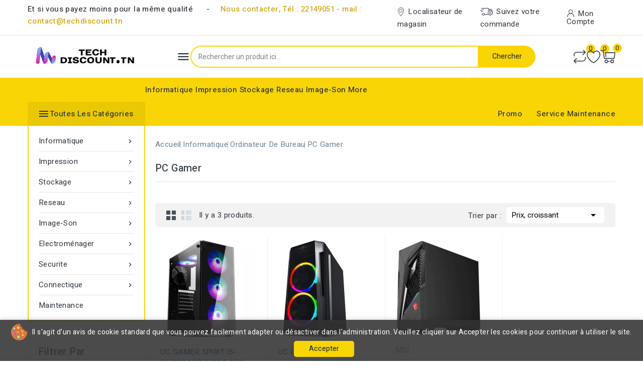

--- FILE ---
content_type: text/html; charset=utf-8
request_url: https://www.techdiscount.tn/90-pc-gamer
body_size: 25675
content:
<!doctype html>
<html lang="fr">
  <head>
    
      


<meta charset="utf-8">





<meta http-equiv="x-ua-compatible" content="ie=edge">








  <title>PC Gamer</title>

  <link rel="preconnect" href="https://fonts.gstatic.com/" crossorigin> 

  <meta name="google-site-verification" content="nt088oziFhZGbVIhG9F1IpPku7PU95xXL1V5_HFyHbU" />

  <meta name="description" content="">

  <meta name="keywords" content="">

  
  
    <link rel="canonical" href="https://www.techdiscount.tn/90-pc-gamer">

  
  

      
  

  

  

    <script type="application/ld+json">
  {
    "@context": "https://schema.org",
    "@type": "Organization",
    "name" : "Sté Discount Informatique",
    "url" : "https://www.techdiscount.tn/",
        "logo": {
      "@type": "ImageObject",
        "url":"https://www.techdiscount.tn/img/logo-1699629162.jpg"
    }
      }
</script>

<script type="application/ld+json">
  {
    "@context": "https://schema.org",
    "@type": "WebPage",
    "isPartOf": {
      "@type": "WebSite",
      "url":  "https://www.techdiscount.tn/",
      "name": "Sté Discount Informatique"
    },
    "name": "PC Gamer",
    "url":  "https://www.techdiscount.tn/90-pc-gamer"
  }
</script>


  <script type="application/ld+json">
    {
      "@context": "https://schema.org",
      "@type": "BreadcrumbList",
      "itemListElement": [
                      {
              "@type": "ListItem",
              "position": 1,
              "name": "Accueil",
              "item": "https://www.techdiscount.tn/"
              },                    {
              "@type": "ListItem",
              "position": 2,
              "name": "Informatique",
              "item": "https://www.techdiscount.tn/73-micro-informatique"
              },                    {
              "@type": "ListItem",
              "position": 3,
              "name": "Ordinateur de bureau",
              "item": "https://www.techdiscount.tn/75-ordinateur-de-bureau"
              },                    {
              "@type": "ListItem",
              "position": 4,
              "name": "PC Gamer",
              "item": "https://www.techdiscount.tn/90-pc-gamer"
              }              ]
          }
  </script>

  

  

  
  <script type="application/ld+json">
  {
    "@context": "https://schema.org",
    "@type": "ItemList",
    "itemListElement": [
                  {
            "@type": "ListItem",
            "position": 0,
            "name": "UC GAMER SPIRIT  I5-10400F 8GB 240GB SSD GTX 1650  4G",
            "url": "https://www.techdiscount.tn/pc-gamer/916-uc-gamer-spirit-i5-10400f-8gb-240gb-ssd-gtx-1650-.html"
            },              {
            "@type": "ListItem",
            "position": 1,
            "name": "UC GAMER SPIRIT -I5-12400F-H610M-8GB-RTX3050-SSD240-",
            "url": "https://www.techdiscount.tn/pc-gamer/303-uc-gamer-spirit-i5-12400f-h610m-8gb-rtx3050-ssd240-.html"
            },              {
            "@type": "ListItem",
            "position": 2,
            "name": "Pc De Bureau MSI MAG Infinite S3 I5 11ème Gén. - 16Go - GTX1660",
            "url": "https://www.techdiscount.tn/pc-gamer/917-pc-de-bureau-msi-mag-infinite-s3-i5-11eme-gen-16go-gtx1660.html"
            }        ]
        }
</script>


  

  

    

  



  

    <meta property="og:title" content="PC Gamer" />

    <meta property="og:description" content="" />

    <meta property="og:url" content="https://www.techdiscount.tn/90-pc-gamer" />

    <meta property="og:site_name" content="Sté Discount Informatique" />

    <meta property="og:type" content="website" />
    







<meta name="viewport" content="width=device-width, initial-scale=1">







<link rel="icon" type="image/vnd.microsoft.icon" href="https://www.techdiscount.tn/img/favicon.ico?1700724835">

<link rel="shortcut icon" type="image/x-icon" href="https://www.techdiscount.tn/img/favicon.ico?1700724835">







    <link rel="stylesheet" href="https://www.techdiscount.tn/themes/PRS02045_04/assets/cache/theme-e1eccf64.css" type="text/css" media="all">








  

  <script type="text/javascript">
        var CPBORDER_RADIUS = "1";
        var CPBOX_LAYOUT = "0";
        var CPDISPLAY_PRODUCT_VARIANTS = "1";
        var CPSTICKY_HEADER = "1";
        var buttoncompare_title_add = "Ajouter au Comparateur ";
        var buttoncompare_title_remove = "Retirer du Comparateur ";
        var buttonwishlist_title_add = "Liste de souhaits";
        var buttonwishlist_title_remove = "Supprimer du panier";
        var comparator_max_item = 5;
        var compared_products = [];
        var isLogged = false;
        var prestashop = {"cart":{"products":[],"totals":{"total":{"type":"total","label":"Total","amount":0,"value":"0,000\u00a0TND"},"total_including_tax":{"type":"total","label":"Total TTC\u00a0:","amount":0,"value":"0,000\u00a0TND"},"total_excluding_tax":{"type":"total","label":"Total HT\u00a0:","amount":0,"value":"0,000\u00a0TND"}},"subtotals":{"products":{"type":"products","label":"Sous-total","amount":0,"value":"0,000\u00a0TND"},"discounts":null,"shipping":{"type":"shipping","label":"Livraison","amount":0,"value":""},"tax":{"type":"tax","label":"Taxes incluses","amount":0,"value":"0,000\u00a0TND"}},"products_count":0,"summary_string":"0 articles","vouchers":{"allowed":0,"added":[]},"discounts":[],"minimalPurchase":0,"minimalPurchaseRequired":""},"currency":{"id":7,"name":"Dinar tunisien","iso_code":"TND","iso_code_num":"788","sign":"TND"},"customer":{"lastname":null,"firstname":null,"email":null,"birthday":null,"newsletter":null,"newsletter_date_add":null,"optin":null,"website":null,"company":null,"siret":null,"ape":null,"is_logged":false,"gender":{"type":null,"name":null},"addresses":[]},"language":{"name":"Fran\u00e7ais (French)","iso_code":"fr","locale":"fr-FR","language_code":"fr-fr","is_rtl":0,"date_format_lite":"d\/m\/Y","date_format_full":"d\/m\/Y H:i:s","id":12},"page":{"title":"","canonical":"https:\/\/www.techdiscount.tn\/90-pc-gamer","meta":{"title":"PC Gamer","description":"","keywords":"","robots":"index"},"page_name":"category","body_classes":{"lang-fr":true,"lang-rtl":false,"country-TN":true,"currency-TND":true,"layout-both-columns":true,"page-category":true,"tax-display-enabled":true,"page-customer-account":false,"category-id-90":true,"category-PC Gamer":true,"category-id-parent-75":true,"category-depth-level-4":true},"admin_notifications":[],"password-policy":{"feedbacks":{"0":"Tr\u00e8s faible","1":"Faible","2":"Moyenne","3":"Fort","4":"Tr\u00e8s fort","Straight rows of keys are easy to guess":"Les suites de touches sur le clavier sont faciles \u00e0 deviner","Short keyboard patterns are easy to guess":"Les mod\u00e8les courts sur le clavier sont faciles \u00e0 deviner.","Use a longer keyboard pattern with more turns":"Utilisez une combinaison de touches plus longue et plus complexe.","Repeats like \"aaa\" are easy to guess":"Les r\u00e9p\u00e9titions (ex. : \"aaa\") sont faciles \u00e0 deviner.","Repeats like \"abcabcabc\" are only slightly harder to guess than \"abc\"":"Les r\u00e9p\u00e9titions (ex. : \"abcabcabc\") sont seulement un peu plus difficiles \u00e0 deviner que \"abc\".","Sequences like abc or 6543 are easy to guess":"Les s\u00e9quences (ex. : abc ou 6543) sont faciles \u00e0 deviner.","Recent years are easy to guess":"Les ann\u00e9es r\u00e9centes sont faciles \u00e0 deviner.","Dates are often easy to guess":"Les dates sont souvent faciles \u00e0 deviner.","This is a top-10 common password":"Ce mot de passe figure parmi les 10 mots de passe les plus courants.","This is a top-100 common password":"Ce mot de passe figure parmi les 100 mots de passe les plus courants.","This is a very common password":"Ceci est un mot de passe tr\u00e8s courant.","This is similar to a commonly used password":"Ce mot de passe est similaire \u00e0 un mot de passe couramment utilis\u00e9.","A word by itself is easy to guess":"Un mot seul est facile \u00e0 deviner.","Names and surnames by themselves are easy to guess":"Les noms et les surnoms seuls sont faciles \u00e0 deviner.","Common names and surnames are easy to guess":"Les noms et les pr\u00e9noms courants sont faciles \u00e0 deviner.","Use a few words, avoid common phrases":"Utilisez quelques mots, \u00e9vitez les phrases courantes.","No need for symbols, digits, or uppercase letters":"Pas besoin de symboles, de chiffres ou de majuscules.","Avoid repeated words and characters":"\u00c9viter de r\u00e9p\u00e9ter les mots et les caract\u00e8res.","Avoid sequences":"\u00c9viter les s\u00e9quences.","Avoid recent years":"\u00c9vitez les ann\u00e9es r\u00e9centes.","Avoid years that are associated with you":"\u00c9vitez les ann\u00e9es qui vous sont associ\u00e9es.","Avoid dates and years that are associated with you":"\u00c9vitez les dates et les ann\u00e9es qui vous sont associ\u00e9es.","Capitalization doesn't help very much":"Les majuscules ne sont pas tr\u00e8s utiles.","All-uppercase is almost as easy to guess as all-lowercase":"Un mot de passe tout en majuscules est presque aussi facile \u00e0 deviner qu'un mot de passe tout en minuscules.","Reversed words aren't much harder to guess":"Les mots invers\u00e9s ne sont pas beaucoup plus difficiles \u00e0 deviner.","Predictable substitutions like '@' instead of 'a' don't help very much":"Les substitutions pr\u00e9visibles comme '\"@\" au lieu de \"a\" n'aident pas beaucoup.","Add another word or two. Uncommon words are better.":"Ajoutez un autre mot ou deux. Pr\u00e9f\u00e9rez les mots peu courants."}}},"shop":{"name":"St\u00e9 Discount Informatique","logo":"https:\/\/www.techdiscount.tn\/img\/logo-1699629162.jpg","stores_icon":"https:\/\/www.techdiscount.tn\/img\/logo_stores.png","favicon":"https:\/\/www.techdiscount.tn\/img\/favicon.ico"},"core_js_public_path":"\/themes\/","urls":{"base_url":"https:\/\/www.techdiscount.tn\/","current_url":"https:\/\/www.techdiscount.tn\/90-pc-gamer","shop_domain_url":"https:\/\/www.techdiscount.tn","img_ps_url":"https:\/\/www.techdiscount.tn\/img\/","img_cat_url":"https:\/\/www.techdiscount.tn\/img\/c\/","img_lang_url":"https:\/\/www.techdiscount.tn\/img\/l\/","img_prod_url":"https:\/\/www.techdiscount.tn\/img\/p\/","img_manu_url":"https:\/\/www.techdiscount.tn\/img\/m\/","img_sup_url":"https:\/\/www.techdiscount.tn\/img\/su\/","img_ship_url":"https:\/\/www.techdiscount.tn\/img\/s\/","img_store_url":"https:\/\/www.techdiscount.tn\/img\/st\/","img_col_url":"https:\/\/www.techdiscount.tn\/img\/co\/","img_url":"https:\/\/www.techdiscount.tn\/themes\/PRS02045_04\/assets\/img\/","css_url":"https:\/\/www.techdiscount.tn\/themes\/PRS02045_04\/assets\/css\/","js_url":"https:\/\/www.techdiscount.tn\/themes\/PRS02045_04\/assets\/js\/","pic_url":"https:\/\/www.techdiscount.tn\/upload\/","theme_assets":"https:\/\/www.techdiscount.tn\/themes\/PRS02045_04\/assets\/","pages":{"address":"https:\/\/www.techdiscount.tn\/adresse","addresses":"https:\/\/www.techdiscount.tn\/adresses","authentication":"https:\/\/www.techdiscount.tn\/connexion","manufacturer":"https:\/\/www.techdiscount.tn\/marques","cart":"https:\/\/www.techdiscount.tn\/panier","category":"https:\/\/www.techdiscount.tn\/index.php?controller=category","cms":"https:\/\/www.techdiscount.tn\/index.php?controller=cms","contact":"https:\/\/www.techdiscount.tn\/nous-contacter","discount":"https:\/\/www.techdiscount.tn\/reduction","guest_tracking":"https:\/\/www.techdiscount.tn\/suivi-commande-invite","history":"https:\/\/www.techdiscount.tn\/historique-commandes","identity":"https:\/\/www.techdiscount.tn\/identite","index":"https:\/\/www.techdiscount.tn\/","my_account":"https:\/\/www.techdiscount.tn\/mon-compte","order_confirmation":"https:\/\/www.techdiscount.tn\/confirmation-commande","order_detail":"https:\/\/www.techdiscount.tn\/index.php?controller=order-detail","order_follow":"https:\/\/www.techdiscount.tn\/suivi-commande","order":"https:\/\/www.techdiscount.tn\/commande","order_return":"https:\/\/www.techdiscount.tn\/index.php?controller=order-return","order_slip":"https:\/\/www.techdiscount.tn\/avoirs","pagenotfound":"https:\/\/www.techdiscount.tn\/page-introuvable","password":"https:\/\/www.techdiscount.tn\/recuperation-mot-de-passe","pdf_invoice":"https:\/\/www.techdiscount.tn\/index.php?controller=pdf-invoice","pdf_order_return":"https:\/\/www.techdiscount.tn\/index.php?controller=pdf-order-return","pdf_order_slip":"https:\/\/www.techdiscount.tn\/index.php?controller=pdf-order-slip","prices_drop":"https:\/\/www.techdiscount.tn\/promotions","product":"https:\/\/www.techdiscount.tn\/index.php?controller=product","registration":"https:\/\/www.techdiscount.tn\/inscription","search":"https:\/\/www.techdiscount.tn\/recherche","sitemap":"https:\/\/www.techdiscount.tn\/plan-site","stores":"https:\/\/www.techdiscount.tn\/magasins","supplier":"https:\/\/www.techdiscount.tn\/fournisseur","brands":"https:\/\/www.techdiscount.tn\/marques","register":"https:\/\/www.techdiscount.tn\/inscription","order_login":"https:\/\/www.techdiscount.tn\/commande?login=1"},"alternative_langs":[],"actions":{"logout":"https:\/\/www.techdiscount.tn\/?mylogout="},"no_picture_image":{"bySize":{"cart_default":{"url":"https:\/\/www.techdiscount.tn\/img\/p\/fr-default-cart_default.jpg","width":80,"height":80},"small_default":{"url":"https:\/\/www.techdiscount.tn\/img\/p\/fr-default-small_default.jpg","width":80,"height":80},"inner_default":{"url":"https:\/\/www.techdiscount.tn\/img\/p\/fr-default-inner_default.jpg","width":196,"height":196},"home_default":{"url":"https:\/\/www.techdiscount.tn\/img\/p\/fr-default-home_default.jpg","width":210,"height":210},"medium_default":{"url":"https:\/\/www.techdiscount.tn\/img\/p\/fr-default-medium_default.jpg","width":300,"height":300},"large_default":{"url":"https:\/\/www.techdiscount.tn\/img\/p\/fr-default-large_default.jpg","width":1000,"height":1000}},"small":{"url":"https:\/\/www.techdiscount.tn\/img\/p\/fr-default-cart_default.jpg","width":80,"height":80},"medium":{"url":"https:\/\/www.techdiscount.tn\/img\/p\/fr-default-home_default.jpg","width":210,"height":210},"large":{"url":"https:\/\/www.techdiscount.tn\/img\/p\/fr-default-large_default.jpg","width":1000,"height":1000},"legend":""}},"configuration":{"display_taxes_label":true,"display_prices_tax_incl":true,"is_catalog":false,"show_prices":true,"opt_in":{"partner":false},"quantity_discount":{"type":"discount","label":"Remise sur prix unitaire"},"voucher_enabled":0,"return_enabled":1},"field_required":[],"breadcrumb":{"links":[{"title":"Accueil","url":"https:\/\/www.techdiscount.tn\/"},{"title":"Informatique","url":"https:\/\/www.techdiscount.tn\/73-micro-informatique"},{"title":"Ordinateur de bureau","url":"https:\/\/www.techdiscount.tn\/75-ordinateur-de-bureau"},{"title":"PC Gamer","url":"https:\/\/www.techdiscount.tn\/90-pc-gamer"}],"count":4},"link":{"protocol_link":"https:\/\/","protocol_content":"https:\/\/"},"time":1769087693,"static_token":"468cd84d033563ff8c3a5ffe5cc32744","token":"c1f9f8781c2ab1376648b6ead75d3bac","debug":false};
        var productcompare_add = "Le produit a \u00e9t\u00e9 ajout\u00e9 \u00e0 la liste comparer";
        var productcompare_max_item = "Vous ne pouvez pas ajouter plus de 5 produit \u00e0 la comparaison des produits";
        var productcompare_remove = "a \u00e9t\u00e9 retir\u00e9 avec succ\u00e8s le produit de la liste comparative";
        var productcompare_url = "https:\/\/www.techdiscount.tn\/module\/stfeature\/productscompare";
        var productcompare_viewlistcompare = "Voir la liste comparer";
        var psemailsubscription_subscription = "https:\/\/www.techdiscount.tn\/module\/ps_emailsubscription\/subscription";
        var psr_icon_color = "#F19D76";
        var search_url = "https:\/\/www.techdiscount.tn\/recherche";
        var wishlist_add = "Le produit a \u00e9t\u00e9 ajout\u00e9 \u00e0 votre liste";
        var wishlist_cancel_txt = "Annuler";
        var wishlist_confirm_del_txt = "Supprimer l'\u00e9l\u00e9ment s\u00e9lectionn\u00e9?";
        var wishlist_del_default_txt = "Impossible de supprimer par d\u00e9faut liste";
        var wishlist_email_txt = "E-mail";
        var wishlist_loggin_required = "Vous devez \u00eatre connect\u00e9 pour g\u00e9rer votre liste";
        var wishlist_ok_txt = "D'accord";
        var wishlist_quantity_required = "Vous devez saisir une quantit\u00e9";
        var wishlist_remove = "Le produit a \u00e9t\u00e9 retir\u00e9 de votre liste";
        var wishlist_reset_txt = "R\u00e9initialiser";
        var wishlist_send_txt = "Envoyer";
        var wishlist_send_wishlist_txt = "Envoyer liste";
        var wishlist_url = "https:\/\/www.techdiscount.tn\/module\/stfeature\/mywishlist";
        var wishlist_viewwishlist = "Voir votre liste";
      </script>







    <script async src="https://www.googletagmanager.com/gtag/js?id=G-G8Y75NEWE4"></script>
  <script>
    window.dataLayer = window.dataLayer || [];
    function gtag(){dataLayer.push(arguments);}
    gtag('js', new Date());
    gtag(
      'config',
      'G-G8Y75NEWE4',
      {
        'debug_mode':false
                              }
    );
  </script>

 <link href="//fonts.googleapis.com/css?family=Heebo:300,400,500,600,700,800,900&display=swap" rel="stylesheet" id="body_font">

   
<link href="#" rel="stylesheet" id="title_font">    

<meta name="DC.Title" content="Sté Discount Informatique" /><meta name="DC.Language" content="Français" /><meta name="DC.Creator" content="Akrosoft" /><meta name="DC.Date" content="2023" /><meta name="DC.Subject" content="techdiscount.tn" /><meta name="DC.Description" content="Sté Discount Informatique :vente et maintenance des équipements  et des accessoires informatiques en ligne et en magasin( Gabes), avec des prix imbattables" />







    
  </head>
  <body id="category" class="lang-fr country-tn currency-tnd layout-both-columns page-category tax-display-enabled category-id-90 category-pc-gamer category-id-parent-75 category-depth-level-4">
    
    
    
    <main id="page">
      
              
      
      <header id="header">
          
            


  <div class="header-banner">

    

  </div>





	<nav class="header-nav">

		<div class="container">

			<div class="left-nav">

				<div id="cpheadercms1">
  <p><strong>Et si vous payez moins pour la même qualité      -    <span style="color:#e9ba21;"> <span style="color:#cfa20d;">Nous contacter, Tél : 22149051 - mail : contact@techdiscount.tn<br /></span></span></strong></p>
</div>


			</div>

			<div class="right-nav">

				<div id="_desktop_user_info">

   <a class="locator top-link" href="https://www.techdiscount.tn/magasins">
      <i class="locator-icon"></i>
      <span>Localisateur de magasin</span>
   </a>

   <a class="track-order top-link" href="https://www.techdiscount.tn/historique-commandes">
      <i class="track-icon"></i>
      <span>Suivez votre commande</span>
   </a>
   
   
      <a
      class="sign-in account top-link"
      href="https://www.techdiscount.tn/mon-compte"
      title="Se connecter à votre compte client"
      rel="nofollow"
      >
      <i class="account-icon"></i>
      <span>Mon Compte</span>
      </a>

      </div>
   
   <div class="user-info-side" id="verticalmenu_desktop_user_info">
          <a
        href="https://www.techdiscount.tn/mon-compte"
        title="Se connecter à votre compte client"
        rel="nofollow"
         >
        <span>Se connecter</span>
      </a>
          
  </div>



			</div>

		</div>		

	</nav>




		<div class="header-top">

		<div class="header-div">

			<div class="container">



				<div class="header-left">

					<div class="header_logo" id="_desktop_logo">

						
							
								<a href="https://www.techdiscount.tn/">

									<img

									class="logo"

									src="https://www.techdiscount.tn/img/logo-1699629162.jpg"

									alt="Sté Discount Informatique"

									loading="lazy">

								</a>

							
						
					</div>

				</div>	



				<div class="header-center">

					<div class="text-xs-center mobile">
			<div class="menu-container">
				<div class="menu-icon">
					<div class="cat-title"> <i class="material-icons menu-open">&#xE5D2;</i></div>
				</div>
			</div>
</div>
<div id="cp_sidevertical_menu_top" class="tmvm-contener sidevertical-menu clearfix col-lg-12  hb-animate-element top-to-bottom">
    <div class="title_main_menu">
      <div class="title_menu">menu</div>
        <div class="menu-icon active">
          <div class="cat-title title2">
            <i class="material-icons menu-close">&#xE5CD;</i>
          </div>
        </div>
      </div>
        
	
  <div class="menu sidevertical-menu js-top-menu position-static" id="sidevertical_menu">	  
    <div class="js-top-menu mobile">
      
          <ul class="top-menu" id="top-menu" data-depth="0">
                    <li class="category" id="cpcategory-73">
                          <a
                class="dropdown-item"
                href="https://www.techdiscount.tn/73-micro-informatique" data-depth="0"
                              >
                                                                      <span class="pull-xs-right">
                    <span data-target="#top_sub_menu_97288" data-toggle="collapse" class="navbar-toggler collapse-icons">
                      <i class="material-icons add">&#xe145;</i>
                      <i class="material-icons remove">&#xE15B;</i>
                    </span>
                  </span>
                                Informatique
              </a>
                            <div  class="popover sub-menu js-sub-menu collapse" id="top_sub_menu_97288">
                
          <ul class="top-menu"  data-depth="1">
                    <li class="category" id="cpcategory-74">
                          <a
                class="dropdown-item dropdown-submenu"
                href="https://www.techdiscount.tn/74-ordinateur-portable" data-depth="1"
                              >
                                                                      <span class="pull-xs-right">
                    <span data-target="#top_sub_menu_50813" data-toggle="collapse" class="navbar-toggler collapse-icons">
                      <i class="material-icons add">&#xe145;</i>
                      <i class="material-icons remove">&#xE15B;</i>
                    </span>
                  </span>
                                Ordinateur portable
              </a>
                            <div  class="collapse" id="top_sub_menu_50813">
                
          <ul class="top-menu"  data-depth="2">
                    <li class="category" id="cpcategory-86">
                          <a
                class="dropdown-item"
                href="https://www.techdiscount.tn/86-pc-portable" data-depth="2"
                              >
                                PC Portable
              </a>
                          </li>
                    <li class="category" id="cpcategory-87">
                          <a
                class="dropdown-item"
                href="https://www.techdiscount.tn/87-pc-portable-gamer" data-depth="2"
                              >
                                PC Portable Gamer
              </a>
                          </li>
                    <li class="category" id="cpcategory-88">
                          <a
                class="dropdown-item"
                href="https://www.techdiscount.tn/88-pc-portable-pro" data-depth="2"
                              >
                                PC Portable Pro
              </a>
                          </li>
                    <li class="category" id="cpcategory-92">
                          <a
                class="dropdown-item"
                href="https://www.techdiscount.tn/92-batterie-pc-portable" data-depth="2"
                              >
                                Batterie PC portable
              </a>
                          </li>
                    <li class="category" id="cpcategory-93">
                          <a
                class="dropdown-item"
                href="https://www.techdiscount.tn/93-refroidisseur" data-depth="2"
                              >
                                Refroidisseur
              </a>
                          </li>
              </ul>
    
              </div>
                          </li>
                    <li class="category" id="cpcategory-75">
                          <a
                class="dropdown-item dropdown-submenu"
                href="https://www.techdiscount.tn/75-ordinateur-de-bureau" data-depth="1"
                              >
                                                                      <span class="pull-xs-right">
                    <span data-target="#top_sub_menu_5863" data-toggle="collapse" class="navbar-toggler collapse-icons">
                      <i class="material-icons add">&#xe145;</i>
                      <i class="material-icons remove">&#xE15B;</i>
                    </span>
                  </span>
                                Ordinateur de bureau
              </a>
                            <div  class="collapse" id="top_sub_menu_5863">
                
          <ul class="top-menu"  data-depth="2">
                    <li class="category" id="cpcategory-89">
                          <a
                class="dropdown-item"
                href="https://www.techdiscount.tn/89-pc-de-bureau" data-depth="2"
                              >
                                PC de bureau
              </a>
                          </li>
                    <li class="category" id="cpcategory-90">
                          <a
                class="dropdown-item"
                href="https://www.techdiscount.tn/90-pc-gamer" data-depth="2"
                              >
                                PC Gamer
              </a>
                          </li>
                    <li class="category" id="cpcategory-91">
                          <a
                class="dropdown-item"
                href="https://www.techdiscount.tn/91-all-in-one" data-depth="2"
                              >
                                PC Tout en Un
              </a>
                          </li>
              </ul>
    
              </div>
                          </li>
                    <li class="category" id="cpcategory-77">
                          <a
                class="dropdown-item dropdown-submenu"
                href="https://www.techdiscount.tn/77-ecran" data-depth="1"
                              >
                                                                      <span class="pull-xs-right">
                    <span data-target="#top_sub_menu_50839" data-toggle="collapse" class="navbar-toggler collapse-icons">
                      <i class="material-icons add">&#xe145;</i>
                      <i class="material-icons remove">&#xE15B;</i>
                    </span>
                  </span>
                                Ecran
              </a>
                            <div  class="collapse" id="top_sub_menu_50839">
                
          <ul class="top-menu"  data-depth="2">
                    <li class="category" id="cpcategory-94">
                          <a
                class="dropdown-item"
                href="https://www.techdiscount.tn/94-ecran-pc-de-bureau" data-depth="2"
                              >
                                Ecran PC de bureau
              </a>
                          </li>
                    <li class="category" id="cpcategory-95">
                          <a
                class="dropdown-item"
                href="https://www.techdiscount.tn/95-ecran-pc-gamer" data-depth="2"
                              >
                                Ecran PC Gamer
              </a>
                          </li>
                    <li class="category" id="cpcategory-96">
                          <a
                class="dropdown-item"
                href="https://www.techdiscount.tn/96-afficheur-pc-portable" data-depth="2"
                              >
                                Afficheur PC Portable
              </a>
                          </li>
                    <li class="category" id="cpcategory-97">
                          <a
                class="dropdown-item"
                href="https://www.techdiscount.tn/97-ecran-de-projection" data-depth="2"
                              >
                                Ecran de projection
              </a>
                          </li>
              </ul>
    
              </div>
                          </li>
                    <li class="category" id="cpcategory-76">
                          <a
                class="dropdown-item dropdown-submenu"
                href="https://www.techdiscount.tn/76-composant-informatique" data-depth="1"
                              >
                                                                      <span class="pull-xs-right">
                    <span data-target="#top_sub_menu_89472" data-toggle="collapse" class="navbar-toggler collapse-icons">
                      <i class="material-icons add">&#xe145;</i>
                      <i class="material-icons remove">&#xE15B;</i>
                    </span>
                  </span>
                                Composant informatique
              </a>
                            <div  class="collapse" id="top_sub_menu_89472">
                
          <ul class="top-menu"  data-depth="2">
                    <li class="category" id="cpcategory-98">
                          <a
                class="dropdown-item"
                href="https://www.techdiscount.tn/98-barette-memoire" data-depth="2"
                              >
                                Barette mémoire
              </a>
                          </li>
                    <li class="category" id="cpcategory-99">
                          <a
                class="dropdown-item"
                href="https://www.techdiscount.tn/99-carte-mere" data-depth="2"
                              >
                                Carte mère
              </a>
                          </li>
                    <li class="category" id="cpcategory-100">
                          <a
                class="dropdown-item"
                href="https://www.techdiscount.tn/100-carte-graphique" data-depth="2"
                              >
                                Carte graphique
              </a>
                          </li>
                    <li class="category" id="cpcategory-101">
                          <a
                class="dropdown-item"
                href="https://www.techdiscount.tn/101-processeur" data-depth="2"
                              >
                                processeur
              </a>
                          </li>
                    <li class="category" id="cpcategory-102">
                          <a
                class="dropdown-item"
                href="https://www.techdiscount.tn/102-carte-reseau" data-depth="2"
                              >
                                Carte réseau
              </a>
                          </li>
                    <li class="category" id="cpcategory-103">
                          <a
                class="dropdown-item"
                href="https://www.techdiscount.tn/103-bloc-d-alimentation" data-depth="2"
                              >
                                Bloc d&#039;alimentation
              </a>
                          </li>
                    <li class="category" id="cpcategory-104">
                          <a
                class="dropdown-item"
                href="https://www.techdiscount.tn/104-lecteur-graveur" data-depth="2"
                              >
                                Lecteur / Graveur
              </a>
                          </li>
                    <li class="category" id="cpcategory-116">
                          <a
                class="dropdown-item"
                href="https://www.techdiscount.tn/116-ventilateur-refroidisseur" data-depth="2"
                              >
                                Ventilateur &amp; Refroidisseur
              </a>
                          </li>
                    <li class="category" id="cpcategory-212">
                          <a
                class="dropdown-item"
                href="https://www.techdiscount.tn/212-chargeur-pc-portable" data-depth="2"
                              >
                                CHARGEUR PC PORTABLE
              </a>
                          </li>
              </ul>
    
              </div>
                          </li>
                    <li class="category" id="cpcategory-78">
                          <a
                class="dropdown-item dropdown-submenu"
                href="https://www.techdiscount.tn/78-tablette-station-de-travail" data-depth="1"
                              >
                                                                      <span class="pull-xs-right">
                    <span data-target="#top_sub_menu_54376" data-toggle="collapse" class="navbar-toggler collapse-icons">
                      <i class="material-icons add">&#xe145;</i>
                      <i class="material-icons remove">&#xE15B;</i>
                    </span>
                  </span>
                                Tablette &amp; Station de travail
              </a>
                            <div  class="collapse" id="top_sub_menu_54376">
                
          <ul class="top-menu"  data-depth="2">
                    <li class="category" id="cpcategory-109">
                          <a
                class="dropdown-item"
                href="https://www.techdiscount.tn/109-tablette" data-depth="2"
                              >
                                Tablette
              </a>
                          </li>
                    <li class="category" id="cpcategory-110">
                          <a
                class="dropdown-item"
                href="https://www.techdiscount.tn/110-housse-de-tablette" data-depth="2"
                              >
                                Housse de Tablette
              </a>
                          </li>
                    <li class="category" id="cpcategory-111">
                          <a
                class="dropdown-item"
                href="https://www.techdiscount.tn/111-station-de-travail" data-depth="2"
                              >
                                Station de Travail
              </a>
                          </li>
              </ul>
    
              </div>
                          </li>
                    <li class="category" id="cpcategory-79">
                          <a
                class="dropdown-item dropdown-submenu"
                href="https://www.techdiscount.tn/79-os-logiciel" data-depth="1"
                              >
                                                                      <span class="pull-xs-right">
                    <span data-target="#top_sub_menu_39170" data-toggle="collapse" class="navbar-toggler collapse-icons">
                      <i class="material-icons add">&#xe145;</i>
                      <i class="material-icons remove">&#xE15B;</i>
                    </span>
                  </span>
                                OS &amp; Logiciel
              </a>
                            <div  class="collapse" id="top_sub_menu_39170">
                
          <ul class="top-menu"  data-depth="2">
                    <li class="category" id="cpcategory-106">
                          <a
                class="dropdown-item"
                href="https://www.techdiscount.tn/106-microsoft-windows" data-depth="2"
                              >
                                Microsoft Windows
              </a>
                          </li>
                    <li class="category" id="cpcategory-107">
                          <a
                class="dropdown-item"
                href="https://www.techdiscount.tn/107-microsoft-office" data-depth="2"
                              >
                                Microsoft Office
              </a>
                          </li>
                    <li class="category" id="cpcategory-108">
                          <a
                class="dropdown-item"
                href="https://www.techdiscount.tn/108-antivirus" data-depth="2"
                              >
                                Antivirus
              </a>
                          </li>
              </ul>
    
              </div>
                          </li>
                    <li class="category" id="cpcategory-105">
                          <a
                class="dropdown-item dropdown-submenu"
                href="https://www.techdiscount.tn/105-accessoires-et-peripheriques-" data-depth="1"
                              >
                                                                      <span class="pull-xs-right">
                    <span data-target="#top_sub_menu_55282" data-toggle="collapse" class="navbar-toggler collapse-icons">
                      <i class="material-icons add">&#xe145;</i>
                      <i class="material-icons remove">&#xE15B;</i>
                    </span>
                  </span>
                                Accessoires et Périphériques
              </a>
                            <div  class="collapse" id="top_sub_menu_55282">
                
          <ul class="top-menu"  data-depth="2">
                    <li class="category" id="cpcategory-112">
                          <a
                class="dropdown-item"
                href="https://www.techdiscount.tn/112-sacoche" data-depth="2"
                              >
                                Sacoche
              </a>
                          </li>
                    <li class="category" id="cpcategory-113">
                          <a
                class="dropdown-item"
                href="https://www.techdiscount.tn/113-souris-tapis" data-depth="2"
                              >
                                Souris &amp; Tapis
              </a>
                          </li>
                    <li class="category" id="cpcategory-114">
                          <a
                class="dropdown-item"
                href="https://www.techdiscount.tn/114-clavier-combo-claviersouris" data-depth="2"
                              >
                                Clavier &amp; Combo clavier/souris
              </a>
                          </li>
                    <li class="category" id="cpcategory-115">
                          <a
                class="dropdown-item"
                href="https://www.techdiscount.tn/115-webcam" data-depth="2"
                              >
                                Webcam
              </a>
                          </li>
              </ul>
    
              </div>
                          </li>
                    <li class="category" id="cpcategory-215">
                          <a
                class="dropdown-item dropdown-submenu"
                href="https://www.techdiscount.tn/215-etiqueteuse" data-depth="1"
                              >
                                Etiqueteuse
              </a>
                          </li>
              </ul>
    
              </div>
                          </li>
                    <li class="category" id="cpcategory-80">
                          <a
                class="dropdown-item"
                href="https://www.techdiscount.tn/80-impression" data-depth="0"
                              >
                                                                      <span class="pull-xs-right">
                    <span data-target="#top_sub_menu_35282" data-toggle="collapse" class="navbar-toggler collapse-icons">
                      <i class="material-icons add">&#xe145;</i>
                      <i class="material-icons remove">&#xE15B;</i>
                    </span>
                  </span>
                                Impression
              </a>
                            <div  class="popover sub-menu js-sub-menu collapse" id="top_sub_menu_35282">
                
          <ul class="top-menu"  data-depth="1">
                    <li class="category" id="cpcategory-121">
                          <a
                class="dropdown-item dropdown-submenu"
                href="https://www.techdiscount.tn/121-imprimante" data-depth="1"
                              >
                                                                      <span class="pull-xs-right">
                    <span data-target="#top_sub_menu_78070" data-toggle="collapse" class="navbar-toggler collapse-icons">
                      <i class="material-icons add">&#xe145;</i>
                      <i class="material-icons remove">&#xE15B;</i>
                    </span>
                  </span>
                                Imprimante
              </a>
                            <div  class="collapse" id="top_sub_menu_78070">
                
          <ul class="top-menu"  data-depth="2">
                    <li class="category" id="cpcategory-126">
                          <a
                class="dropdown-item"
                href="https://www.techdiscount.tn/126-imprimante-laser" data-depth="2"
                              >
                                Laser
              </a>
                          </li>
                    <li class="category" id="cpcategory-127">
                          <a
                class="dropdown-item"
                href="https://www.techdiscount.tn/127-imprimante-a-reservoir" data-depth="2"
                              >
                                A réservoir
              </a>
                          </li>
                    <li class="category" id="cpcategory-128">
                          <a
                class="dropdown-item"
                href="https://www.techdiscount.tn/128-imprimante-jet-d-encre" data-depth="2"
                              >
                                Jet d&#039;encre
              </a>
                          </li>
                    <li class="category" id="cpcategory-129">
                          <a
                class="dropdown-item"
                href="https://www.techdiscount.tn/129-imprimante-matricielle" data-depth="2"
                              >
                                Matricielle
              </a>
                          </li>
                    <li class="category" id="cpcategory-130">
                          <a
                class="dropdown-item"
                href="https://www.techdiscount.tn/130-imprimante-thermique" data-depth="2"
                              >
                                Thermique
              </a>
                          </li>
              </ul>
    
              </div>
                          </li>
                    <li class="category" id="cpcategory-122">
                          <a
                class="dropdown-item dropdown-submenu"
                href="https://www.techdiscount.tn/122-photocopieur" data-depth="1"
                              >
                                                                      <span class="pull-xs-right">
                    <span data-target="#top_sub_menu_52728" data-toggle="collapse" class="navbar-toggler collapse-icons">
                      <i class="material-icons add">&#xe145;</i>
                      <i class="material-icons remove">&#xE15B;</i>
                    </span>
                  </span>
                                Photocopieur
              </a>
                            <div  class="collapse" id="top_sub_menu_52728">
                
          <ul class="top-menu"  data-depth="2">
                    <li class="category" id="cpcategory-131">
                          <a
                class="dropdown-item"
                href="https://www.techdiscount.tn/131-photocopieur-monochrome" data-depth="2"
                              >
                                Monochrome
              </a>
                          </li>
                    <li class="category" id="cpcategory-132">
                          <a
                class="dropdown-item"
                href="https://www.techdiscount.tn/132-photocopieur-couleur" data-depth="2"
                              >
                                Couleur
              </a>
                          </li>
                    <li class="category" id="cpcategory-133">
                          <a
                class="dropdown-item"
                href="https://www.techdiscount.tn/133-traceur" data-depth="2"
                              >
                                Traceur
              </a>
                          </li>
                    <li class="category" id="cpcategory-134">
                          <a
                class="dropdown-item"
                href="https://www.techdiscount.tn/134-accessoires" data-depth="2"
                              >
                                Accessoires
              </a>
                          </li>
              </ul>
    
              </div>
                          </li>
                    <li class="category" id="cpcategory-123">
                          <a
                class="dropdown-item dropdown-submenu"
                href="https://www.techdiscount.tn/123-scanner" data-depth="1"
                              >
                                                                      <span class="pull-xs-right">
                    <span data-target="#top_sub_menu_35823" data-toggle="collapse" class="navbar-toggler collapse-icons">
                      <i class="material-icons add">&#xe145;</i>
                      <i class="material-icons remove">&#xE15B;</i>
                    </span>
                  </span>
                                Scanner
              </a>
                            <div  class="collapse" id="top_sub_menu_35823">
                
          <ul class="top-menu"  data-depth="2">
                    <li class="category" id="cpcategory-135">
                          <a
                class="dropdown-item"
                href="https://www.techdiscount.tn/135-scanner-a-plat" data-depth="2"
                              >
                                A plat
              </a>
                          </li>
                    <li class="category" id="cpcategory-136">
                          <a
                class="dropdown-item"
                href="https://www.techdiscount.tn/136-scanner-a-defilement" data-depth="2"
                              >
                                A défilement
              </a>
                          </li>
                    <li class="category" id="cpcategory-137">
                          <a
                class="dropdown-item"
                href="https://www.techdiscount.tn/137-douchette" data-depth="2"
                              >
                                Douchette
              </a>
                          </li>
              </ul>
    
              </div>
                          </li>
                    <li class="category" id="cpcategory-124">
                          <a
                class="dropdown-item dropdown-submenu"
                href="https://www.techdiscount.tn/124-consommable" data-depth="1"
                              >
                                                                      <span class="pull-xs-right">
                    <span data-target="#top_sub_menu_37995" data-toggle="collapse" class="navbar-toggler collapse-icons">
                      <i class="material-icons add">&#xe145;</i>
                      <i class="material-icons remove">&#xE15B;</i>
                    </span>
                  </span>
                                Consommable
              </a>
                            <div  class="collapse" id="top_sub_menu_37995">
                
          <ul class="top-menu"  data-depth="2">
                    <li class="category" id="cpcategory-138">
                          <a
                class="dropdown-item"
                href="https://www.techdiscount.tn/138-toner" data-depth="2"
                              >
                                Toner
              </a>
                          </li>
                    <li class="category" id="cpcategory-139">
                          <a
                class="dropdown-item"
                href="https://www.techdiscount.tn/139-cartouche" data-depth="2"
                              >
                                Cartouche
              </a>
                          </li>
                    <li class="category" id="cpcategory-140">
                          <a
                class="dropdown-item"
                href="https://www.techdiscount.tn/140-bouteille-d-encre" data-depth="2"
                              >
                                Bouteille d&#039;encre
              </a>
                          </li>
                    <li class="category" id="cpcategory-141">
                          <a
                class="dropdown-item"
                href="https://www.techdiscount.tn/141-ruban" data-depth="2"
                              >
                                Ruban
              </a>
                          </li>
                    <li class="category" id="cpcategory-142">
                          <a
                class="dropdown-item"
                href="https://www.techdiscount.tn/142-autres" data-depth="2"
                              >
                                Autres
              </a>
                          </li>
              </ul>
    
              </div>
                          </li>
                    <li class="category" id="cpcategory-125">
                          <a
                class="dropdown-item dropdown-submenu"
                href="https://www.techdiscount.tn/125-papier" data-depth="1"
                              >
                                                                      <span class="pull-xs-right">
                    <span data-target="#top_sub_menu_66047" data-toggle="collapse" class="navbar-toggler collapse-icons">
                      <i class="material-icons add">&#xe145;</i>
                      <i class="material-icons remove">&#xE15B;</i>
                    </span>
                  </span>
                                Papier
              </a>
                            <div  class="collapse" id="top_sub_menu_66047">
                
          <ul class="top-menu"  data-depth="2">
                    <li class="category" id="cpcategory-143">
                          <a
                class="dropdown-item"
                href="https://www.techdiscount.tn/143-papier-a4" data-depth="2"
                              >
                                Papier A4
              </a>
                          </li>
                    <li class="category" id="cpcategory-144">
                          <a
                class="dropdown-item"
                href="https://www.techdiscount.tn/144-papier-photo" data-depth="2"
                              >
                                Papier Photo
              </a>
                          </li>
                    <li class="category" id="cpcategory-145">
                          <a
                class="dropdown-item"
                href="https://www.techdiscount.tn/145-papier-sublimation" data-depth="2"
                              >
                                Sublimation
              </a>
                          </li>
                    <li class="category" id="cpcategory-146">
                          <a
                class="dropdown-item"
                href="https://www.techdiscount.tn/146-papier-plastification" data-depth="2"
                              >
                                Plastification
              </a>
                          </li>
                    <li class="category" id="cpcategory-202">
                          <a
                class="dropdown-item"
                href="https://www.techdiscount.tn/202-papier-transfert" data-depth="2"
                              >
                                Papier transfert
              </a>
                          </li>
              </ul>
    
              </div>
                          </li>
              </ul>
    
              </div>
                          </li>
                    <li class="category" id="cpcategory-81">
                          <a
                class="dropdown-item"
                href="https://www.techdiscount.tn/81-stockage" data-depth="0"
                              >
                                                                      <span class="pull-xs-right">
                    <span data-target="#top_sub_menu_87108" data-toggle="collapse" class="navbar-toggler collapse-icons">
                      <i class="material-icons add">&#xe145;</i>
                      <i class="material-icons remove">&#xE15B;</i>
                    </span>
                  </span>
                                Stockage
              </a>
                            <div  class="popover sub-menu js-sub-menu collapse" id="top_sub_menu_87108">
                
          <ul class="top-menu"  data-depth="1">
                    <li class="category" id="cpcategory-152">
                          <a
                class="dropdown-item dropdown-submenu"
                href="https://www.techdiscount.tn/152-disque-dur-interne" data-depth="1"
                              >
                                                                      <span class="pull-xs-right">
                    <span data-target="#top_sub_menu_67743" data-toggle="collapse" class="navbar-toggler collapse-icons">
                      <i class="material-icons add">&#xe145;</i>
                      <i class="material-icons remove">&#xE15B;</i>
                    </span>
                  </span>
                                Disque dur interne
              </a>
                            <div  class="collapse" id="top_sub_menu_67743">
                
          <ul class="top-menu"  data-depth="2">
                    <li class="category" id="cpcategory-178">
                          <a
                class="dropdown-item"
                href="https://www.techdiscount.tn/178-disque-hdd" data-depth="2"
                              >
                                Disque HDD
              </a>
                          </li>
                    <li class="category" id="cpcategory-179">
                          <a
                class="dropdown-item"
                href="https://www.techdiscount.tn/179-disque-ssd" data-depth="2"
                              >
                                Disque SSD
              </a>
                          </li>
                    <li class="category" id="cpcategory-180">
                          <a
                class="dropdown-item"
                href="https://www.techdiscount.tn/180-disque-videosurveillance" data-depth="2"
                              >
                                Disque VidéoSurveillance
              </a>
                          </li>
                    <li class="category" id="cpcategory-181">
                          <a
                class="dropdown-item"
                href="https://www.techdiscount.tn/181-disque-serveur-nas" data-depth="2"
                              >
                                Disque Serveur/NAS
              </a>
                          </li>
              </ul>
    
              </div>
                          </li>
                    <li class="category" id="cpcategory-153">
                          <a
                class="dropdown-item dropdown-submenu"
                href="https://www.techdiscount.tn/153-disque-dure-externe" data-depth="1"
                              >
                                                                      <span class="pull-xs-right">
                    <span data-target="#top_sub_menu_92135" data-toggle="collapse" class="navbar-toggler collapse-icons">
                      <i class="material-icons add">&#xe145;</i>
                      <i class="material-icons remove">&#xE15B;</i>
                    </span>
                  </span>
                                Disque dur externe
              </a>
                            <div  class="collapse" id="top_sub_menu_92135">
                
          <ul class="top-menu"  data-depth="2">
                    <li class="category" id="cpcategory-182">
                          <a
                class="dropdown-item"
                href="https://www.techdiscount.tn/182-disque-hdd" data-depth="2"
                              >
                                Disque HDD
              </a>
                          </li>
                    <li class="category" id="cpcategory-183">
                          <a
                class="dropdown-item"
                href="https://www.techdiscount.tn/183-disque-ssd" data-depth="2"
                              >
                                Disque SSD
              </a>
                          </li>
              </ul>
    
              </div>
                          </li>
                    <li class="category" id="cpcategory-154">
                          <a
                class="dropdown-item dropdown-submenu"
                href="https://www.techdiscount.tn/154-flash-usb" data-depth="1"
                              >
                                Flash USB
              </a>
                          </li>
                    <li class="category" id="cpcategory-155">
                          <a
                class="dropdown-item dropdown-submenu"
                href="https://www.techdiscount.tn/155-carte-sd" data-depth="1"
                              >
                                Carte SD
              </a>
                          </li>
                    <li class="category" id="cpcategory-156">
                          <a
                class="dropdown-item dropdown-submenu"
                href="https://www.techdiscount.tn/156-nas" data-depth="1"
                              >
                                NAS
              </a>
                          </li>
                    <li class="category" id="cpcategory-157">
                          <a
                class="dropdown-item dropdown-submenu"
                href="https://www.techdiscount.tn/157-cddvd" data-depth="1"
                              >
                                CD/DVD
              </a>
                          </li>
                    <li class="category" id="cpcategory-158">
                          <a
                class="dropdown-item dropdown-submenu"
                href="https://www.techdiscount.tn/158-accessoires" data-depth="1"
                              >
                                Accessoires
              </a>
                          </li>
              </ul>
    
              </div>
                          </li>
                    <li class="category" id="cpcategory-84">
                          <a
                class="dropdown-item"
                href="https://www.techdiscount.tn/84-reseau" data-depth="0"
                              >
                                                                      <span class="pull-xs-right">
                    <span data-target="#top_sub_menu_23118" data-toggle="collapse" class="navbar-toggler collapse-icons">
                      <i class="material-icons add">&#xe145;</i>
                      <i class="material-icons remove">&#xE15B;</i>
                    </span>
                  </span>
                                Reseau
              </a>
                            <div  class="popover sub-menu js-sub-menu collapse" id="top_sub_menu_23118">
                
          <ul class="top-menu"  data-depth="1">
                    <li class="category" id="cpcategory-147">
                          <a
                class="dropdown-item dropdown-submenu"
                href="https://www.techdiscount.tn/147-switch" data-depth="1"
                              >
                                Switch
              </a>
                          </li>
                    <li class="category" id="cpcategory-148">
                          <a
                class="dropdown-item dropdown-submenu"
                href="https://www.techdiscount.tn/148-point-d-acces" data-depth="1"
                              >
                                Point d&#039;accès
              </a>
                          </li>
                    <li class="category" id="cpcategory-149">
                          <a
                class="dropdown-item dropdown-submenu"
                href="https://www.techdiscount.tn/149-cle-wifi-bluetooth" data-depth="1"
                              >
                                Clé Wifi / Bluetooth
              </a>
                          </li>
                    <li class="category" id="cpcategory-150">
                          <a
                class="dropdown-item dropdown-submenu"
                href="https://www.techdiscount.tn/150-repeteur-wifi" data-depth="1"
                              >
                                Répéteur Wifi
              </a>
                          </li>
                    <li class="category" id="cpcategory-151">
                          <a
                class="dropdown-item dropdown-submenu"
                href="https://www.techdiscount.tn/151-accessoires" data-depth="1"
                              >
                                Accessoires
              </a>
                          </li>
              </ul>
    
              </div>
                          </li>
                    <li class="category" id="cpcategory-83">
                          <a
                class="dropdown-item"
                href="https://www.techdiscount.tn/83-image-son" data-depth="0"
                              >
                                                                      <span class="pull-xs-right">
                    <span data-target="#top_sub_menu_72157" data-toggle="collapse" class="navbar-toggler collapse-icons">
                      <i class="material-icons add">&#xe145;</i>
                      <i class="material-icons remove">&#xE15B;</i>
                    </span>
                  </span>
                                Image-Son
              </a>
                            <div  class="popover sub-menu js-sub-menu collapse" id="top_sub_menu_72157">
                
          <ul class="top-menu"  data-depth="1">
                    <li class="category" id="cpcategory-173">
                          <a
                class="dropdown-item dropdown-submenu"
                href="https://www.techdiscount.tn/173-television" data-depth="1"
                              >
                                                                      <span class="pull-xs-right">
                    <span data-target="#top_sub_menu_25361" data-toggle="collapse" class="navbar-toggler collapse-icons">
                      <i class="material-icons add">&#xe145;</i>
                      <i class="material-icons remove">&#xE15B;</i>
                    </span>
                  </span>
                                Télévision
              </a>
                            <div  class="collapse" id="top_sub_menu_25361">
                
          <ul class="top-menu"  data-depth="2">
                    <li class="category" id="cpcategory-194">
                          <a
                class="dropdown-item"
                href="https://www.techdiscount.tn/194-televiseur" data-depth="2"
                              >
                                Televiseur
              </a>
                          </li>
                    <li class="category" id="cpcategory-195">
                          <a
                class="dropdown-item"
                href="https://www.techdiscount.tn/195-meuble-tv" data-depth="2"
                              >
                                Meuble TV
              </a>
                          </li>
                    <li class="category" id="cpcategory-196">
                          <a
                class="dropdown-item"
                href="https://www.techdiscount.tn/196-accessoires-tv" data-depth="2"
                              >
                                Accessoires TV
              </a>
                          </li>
              </ul>
    
              </div>
                          </li>
                    <li class="category" id="cpcategory-174">
                          <a
                class="dropdown-item dropdown-submenu"
                href="https://www.techdiscount.tn/174-videoprojection" data-depth="1"
                              >
                                                                      <span class="pull-xs-right">
                    <span data-target="#top_sub_menu_41994" data-toggle="collapse" class="navbar-toggler collapse-icons">
                      <i class="material-icons add">&#xe145;</i>
                      <i class="material-icons remove">&#xE15B;</i>
                    </span>
                  </span>
                                VidéoProjection
              </a>
                            <div  class="collapse" id="top_sub_menu_41994">
                
          <ul class="top-menu"  data-depth="2">
                    <li class="category" id="cpcategory-197">
                          <a
                class="dropdown-item"
                href="https://www.techdiscount.tn/197-videoprojecteur" data-depth="2"
                              >
                                Videoprojecteur
              </a>
                          </li>
                    <li class="category" id="cpcategory-198">
                          <a
                class="dropdown-item"
                href="https://www.techdiscount.tn/198-ecran-de-projection" data-depth="2"
                              >
                                Ecran de projection
              </a>
                          </li>
                    <li class="category" id="cpcategory-199">
                          <a
                class="dropdown-item"
                href="https://www.techdiscount.tn/199-pointeur-laser" data-depth="2"
                              >
                                Pointeur Laser
              </a>
                          </li>
                    <li class="category" id="cpcategory-200">
                          <a
                class="dropdown-item"
                href="https://www.techdiscount.tn/200-accessoires-de-projection" data-depth="2"
                              >
                                Accessoires de projection
              </a>
                          </li>
              </ul>
    
              </div>
                          </li>
                    <li class="category" id="cpcategory-175">
                          <a
                class="dropdown-item dropdown-submenu"
                href="https://www.techdiscount.tn/175-audio-home-cinema" data-depth="1"
                              >
                                                                      <span class="pull-xs-right">
                    <span data-target="#top_sub_menu_40735" data-toggle="collapse" class="navbar-toggler collapse-icons">
                      <i class="material-icons add">&#xe145;</i>
                      <i class="material-icons remove">&#xE15B;</i>
                    </span>
                  </span>
                                Audio &amp; Home Cinéma
              </a>
                            <div  class="collapse" id="top_sub_menu_40735">
                
          <ul class="top-menu"  data-depth="2">
                    <li class="category" id="cpcategory-201">
                          <a
                class="dropdown-item"
                href="https://www.techdiscount.tn/201-audio" data-depth="2"
                              >
                                Audio
              </a>
                          </li>
              </ul>
    
              </div>
                          </li>
                    <li class="category" id="cpcategory-176">
                          <a
                class="dropdown-item dropdown-submenu"
                href="https://www.techdiscount.tn/176-photo-camera" data-depth="1"
                              >
                                Photo &amp; Caméra
              </a>
                          </li>
                    <li class="category" id="cpcategory-211">
                          <a
                class="dropdown-item dropdown-submenu"
                href="https://www.techdiscount.tn/211-speaker-casque" data-depth="1"
                              >
                                SPEAKER / CASQUE
              </a>
                          </li>
              </ul>
    
              </div>
                          </li>
                    <li class="category" id="cpcategory-203">
                          <a
                class="dropdown-item"
                href="https://www.techdiscount.tn/203-electromenager" data-depth="0"
                              >
                                                                      <span class="pull-xs-right">
                    <span data-target="#top_sub_menu_73798" data-toggle="collapse" class="navbar-toggler collapse-icons">
                      <i class="material-icons add">&#xe145;</i>
                      <i class="material-icons remove">&#xE15B;</i>
                    </span>
                  </span>
                                Electroménager
              </a>
                            <div  class="popover sub-menu js-sub-menu collapse" id="top_sub_menu_73798">
                
          <ul class="top-menu"  data-depth="1">
                    <li class="category" id="cpcategory-204">
                          <a
                class="dropdown-item dropdown-submenu"
                href="https://www.techdiscount.tn/204-refrigerateur-combine" data-depth="1"
                              >
                                Refrigérateur Combiné
              </a>
                          </li>
                    <li class="category" id="cpcategory-205">
                          <a
                class="dropdown-item dropdown-submenu"
                href="https://www.techdiscount.tn/205-refrigerateur-encastrable" data-depth="1"
                              >
                                Refrigérateur encastrable
              </a>
                          </li>
                    <li class="category" id="cpcategory-206">
                          <a
                class="dropdown-item dropdown-submenu"
                href="https://www.techdiscount.tn/206-lave-linge" data-depth="1"
                              >
                                Lave linge
              </a>
                          </li>
                    <li class="category" id="cpcategory-207">
                          <a
                class="dropdown-item dropdown-submenu"
                href="https://www.techdiscount.tn/207-lave-vaisselle" data-depth="1"
                              >
                                Lave vaisselle
              </a>
                          </li>
                    <li class="category" id="cpcategory-208">
                          <a
                class="dropdown-item dropdown-submenu"
                href="https://www.techdiscount.tn/208-four-micro-ondes" data-depth="1"
                              >
                                Four Micro ondes
              </a>
                          </li>
                    <li class="category" id="cpcategory-209">
                          <a
                class="dropdown-item dropdown-submenu"
                href="https://www.techdiscount.tn/209-hottes-" data-depth="1"
                              >
                                Hottes
              </a>
                          </li>
              </ul>
    
              </div>
                          </li>
                    <li class="category" id="cpcategory-85">
                          <a
                class="dropdown-item"
                href="https://www.techdiscount.tn/85-securite" data-depth="0"
                              >
                                                                      <span class="pull-xs-right">
                    <span data-target="#top_sub_menu_52235" data-toggle="collapse" class="navbar-toggler collapse-icons">
                      <i class="material-icons add">&#xe145;</i>
                      <i class="material-icons remove">&#xE15B;</i>
                    </span>
                  </span>
                                Securite
              </a>
                            <div  class="popover sub-menu js-sub-menu collapse" id="top_sub_menu_52235">
                
          <ul class="top-menu"  data-depth="1">
                    <li class="category" id="cpcategory-117">
                          <a
                class="dropdown-item dropdown-submenu"
                href="https://www.techdiscount.tn/117-video-surveillance" data-depth="1"
                              >
                                                                      <span class="pull-xs-right">
                    <span data-target="#top_sub_menu_74390" data-toggle="collapse" class="navbar-toggler collapse-icons">
                      <i class="material-icons add">&#xe145;</i>
                      <i class="material-icons remove">&#xE15B;</i>
                    </span>
                  </span>
                                VideoSurveillance
              </a>
                            <div  class="collapse" id="top_sub_menu_74390">
                
          <ul class="top-menu"  data-depth="2">
                    <li class="category" id="cpcategory-184">
                          <a
                class="dropdown-item"
                href="https://www.techdiscount.tn/184-camera-de-surveillance" data-depth="2"
                              >
                                Caméra de surveillance
              </a>
                          </li>
                    <li class="category" id="cpcategory-185">
                          <a
                class="dropdown-item"
                href="https://www.techdiscount.tn/185-nvr-dvr" data-depth="2"
                              >
                                NVR &amp; DVR
              </a>
                          </li>
                    <li class="category" id="cpcategory-187">
                          <a
                class="dropdown-item"
                href="https://www.techdiscount.tn/187-interphone-et-videophone" data-depth="2"
                              >
                                Interphone et Videophone
              </a>
                          </li>
                    <li class="category" id="cpcategory-188">
                          <a
                class="dropdown-item"
                href="https://www.techdiscount.tn/188-accessoires-videosurveillance" data-depth="2"
                              >
                                Accessoires Videosurveillance
              </a>
                          </li>
              </ul>
    
              </div>
                          </li>
                    <li class="category" id="cpcategory-118">
                          <a
                class="dropdown-item dropdown-submenu"
                href="https://www.techdiscount.tn/118-onduleur" data-depth="1"
                              >
                                                                      <span class="pull-xs-right">
                    <span data-target="#top_sub_menu_45323" data-toggle="collapse" class="navbar-toggler collapse-icons">
                      <i class="material-icons add">&#xe145;</i>
                      <i class="material-icons remove">&#xE15B;</i>
                    </span>
                  </span>
                                Onduleur
              </a>
                            <div  class="collapse" id="top_sub_menu_45323">
                
          <ul class="top-menu"  data-depth="2">
                    <li class="category" id="cpcategory-189">
                          <a
                class="dropdown-item"
                href="https://www.techdiscount.tn/189-onduleur-off-line" data-depth="2"
                              >
                                Onduleur Off-Line
              </a>
                          </li>
                    <li class="category" id="cpcategory-190">
                          <a
                class="dropdown-item"
                href="https://www.techdiscount.tn/190-onduleur-on-line" data-depth="2"
                              >
                                Onduleur On-Line
              </a>
                          </li>
                    <li class="category" id="cpcategory-191">
                          <a
                class="dropdown-item"
                href="https://www.techdiscount.tn/191-onduleur-in-line" data-depth="2"
                              >
                                Onduleur In-line
              </a>
                          </li>
              </ul>
    
              </div>
                          </li>
                    <li class="category" id="cpcategory-186">
                          <a
                class="dropdown-item dropdown-submenu"
                href="https://www.techdiscount.tn/186-pointeuse-et-controle-d-acces" data-depth="1"
                              >
                                                                      <span class="pull-xs-right">
                    <span data-target="#top_sub_menu_7623" data-toggle="collapse" class="navbar-toggler collapse-icons">
                      <i class="material-icons add">&#xe145;</i>
                      <i class="material-icons remove">&#xE15B;</i>
                    </span>
                  </span>
                                Pointeuse et Controle d&#039;acces
              </a>
                            <div  class="collapse" id="top_sub_menu_7623">
                
          <ul class="top-menu"  data-depth="2">
                    <li class="category" id="cpcategory-192">
                          <a
                class="dropdown-item"
                href="https://www.techdiscount.tn/192-pointeuse" data-depth="2"
                              >
                                Pointeuse
              </a>
                          </li>
                    <li class="category" id="cpcategory-193">
                          <a
                class="dropdown-item"
                href="https://www.techdiscount.tn/193-controle-d-acces" data-depth="2"
                              >
                                Controle d&#039;acces
              </a>
                          </li>
              </ul>
    
              </div>
                          </li>
              </ul>
    
              </div>
                          </li>
                    <li class="category" id="cpcategory-82">
                          <a
                class="dropdown-item"
                href="https://www.techdiscount.tn/82-connectique" data-depth="0"
                              >
                                                                      <span class="pull-xs-right">
                    <span data-target="#top_sub_menu_68323" data-toggle="collapse" class="navbar-toggler collapse-icons">
                      <i class="material-icons add">&#xe145;</i>
                      <i class="material-icons remove">&#xE15B;</i>
                    </span>
                  </span>
                                Connectique
              </a>
                            <div  class="popover sub-menu js-sub-menu collapse" id="top_sub_menu_68323">
                
          <ul class="top-menu"  data-depth="1">
                    <li class="category" id="cpcategory-159">
                          <a
                class="dropdown-item dropdown-submenu"
                href="https://www.techdiscount.tn/159-cables" data-depth="1"
                              >
                                                                      <span class="pull-xs-right">
                    <span data-target="#top_sub_menu_21059" data-toggle="collapse" class="navbar-toggler collapse-icons">
                      <i class="material-icons add">&#xe145;</i>
                      <i class="material-icons remove">&#xE15B;</i>
                    </span>
                  </span>
                                Câbles
              </a>
                            <div  class="collapse" id="top_sub_menu_21059">
                
          <ul class="top-menu"  data-depth="2">
                    <li class="category" id="cpcategory-161">
                          <a
                class="dropdown-item"
                href="https://www.techdiscount.tn/161-cable-reseau" data-depth="2"
                              >
                                Câbles et connecteurs réseau
              </a>
                          </li>
                    <li class="category" id="cpcategory-162">
                          <a
                class="dropdown-item"
                href="https://www.techdiscount.tn/162-cable-hdmi" data-depth="2"
                              >
                                Cable HDMI
              </a>
                          </li>
                    <li class="category" id="cpcategory-163">
                          <a
                class="dropdown-item"
                href="https://www.techdiscount.tn/163-cable-vga" data-depth="2"
                              >
                                Cable VGA
              </a>
                          </li>
                    <li class="category" id="cpcategory-164">
                          <a
                class="dropdown-item"
                href="https://www.techdiscount.tn/164-cable-display-port" data-depth="2"
                              >
                                Cable Display Port
              </a>
                          </li>
                    <li class="category" id="cpcategory-165">
                          <a
                class="dropdown-item"
                href="https://www.techdiscount.tn/165-cable-usb" data-depth="2"
                              >
                                Cable USB
              </a>
                          </li>
                    <li class="category" id="cpcategory-166">
                          <a
                class="dropdown-item"
                href="https://www.techdiscount.tn/166-cable-alimentation" data-depth="2"
                              >
                                Cable Alimentation
              </a>
                          </li>
                    <li class="category" id="cpcategory-167">
                          <a
                class="dropdown-item"
                href="https://www.techdiscount.tn/167-hub-usb" data-depth="2"
                              >
                                Hub USB
              </a>
                          </li>
                    <li class="category" id="cpcategory-168">
                          <a
                class="dropdown-item"
                href="https://www.techdiscount.tn/168-autre" data-depth="2"
                              >
                                Autre
              </a>
                          </li>
              </ul>
    
              </div>
                          </li>
                    <li class="category" id="cpcategory-160">
                          <a
                class="dropdown-item dropdown-submenu"
                href="https://www.techdiscount.tn/160-adaptateurs" data-depth="1"
                              >
                                                                      <span class="pull-xs-right">
                    <span data-target="#top_sub_menu_84949" data-toggle="collapse" class="navbar-toggler collapse-icons">
                      <i class="material-icons add">&#xe145;</i>
                      <i class="material-icons remove">&#xE15B;</i>
                    </span>
                  </span>
                                Adaptateurs
              </a>
                            <div  class="collapse" id="top_sub_menu_84949">
                
          <ul class="top-menu"  data-depth="2">
                    <li class="category" id="cpcategory-169">
                          <a
                class="dropdown-item"
                href="https://www.techdiscount.tn/169-vga-hdmi-dvi-dp" data-depth="2"
                              >
                                VGA-HDMI-DVI-DP
              </a>
                          </li>
                    <li class="category" id="cpcategory-170">
                          <a
                class="dropdown-item"
                href="https://www.techdiscount.tn/170-usb-parallele" data-depth="2"
                              >
                                USB - Parallèle
              </a>
                          </li>
                    <li class="category" id="cpcategory-171">
                          <a
                class="dropdown-item"
                href="https://www.techdiscount.tn/171-type-c-rj45" data-depth="2"
                              >
                                Type C - RJ45
              </a>
                          </li>
                    <li class="category" id="cpcategory-172">
                          <a
                class="dropdown-item"
                href="https://www.techdiscount.tn/172-autre" data-depth="2"
                              >
                                Autre
              </a>
                          </li>
              </ul>
    
              </div>
                          </li>
              </ul>
    
              </div>
                          </li>
                    <li class="category" id="cpcategory-177">
                          <a
                class="dropdown-item"
                href="https://www.techdiscount.tn/177-entretien-reparation" data-depth="0"
                              >
                                Maintenance
              </a>
                          </li>
              </ul>
    
    </div>
  </div>
  
  <div class="verticalmenu-side">
	<div class="vertical-side-top-text">
    	<div id="_desktop_user_info">

   <a class="locator top-link" href="https://www.techdiscount.tn/magasins">
      <i class="locator-icon"></i>
      <span>Localisateur de magasin</span>
   </a>

   <a class="track-order top-link" href="https://www.techdiscount.tn/historique-commandes">
      <i class="track-icon"></i>
      <span>Suivez votre commande</span>
   </a>
   
   
      <a
      class="sign-in account top-link"
      href="https://www.techdiscount.tn/mon-compte"
      title="Se connecter à votre compte client"
      rel="nofollow"
      >
      <i class="account-icon"></i>
      <span>Mon Compte</span>
      </a>

      </div>
   
   <div class="user-info-side" id="verticalmenu_desktop_user_info">
          <a
        href="https://www.techdiscount.tn/mon-compte"
        title="Se connecter à votre compte client"
        rel="nofollow"
         >
        <span>Se connecter</span>
      </a>
          
  </div>


  		<div class="head-wishlist">
    <a
      class="ap-btn-wishlist"
      href="https://www.techdiscount.tn/module/stfeature/mywishlist"
      title="Liste de souhaits"
      rel="nofollow"
    >
    	<i class="material-icons">&#xE87E;</i>
	    <span>Liste de souhaits</span>      
    </a>
    <span class="ap-total-wishlist" data-total-wishlist="0">0</span>
</div> 


		<div class="head-compare">
    <a
      class="ap-btn-compare"
      href="https://www.techdiscount.tn/module/stfeature/productscompare"
      title="Comparer"
      rel="nofollow"
    >
      <i class="material-icons">&#xE863;</i>
      <span>Comparer</span>    
    </a>    
    <span class="ap-total-compare ap-total">0</span>
</div>
	</div>
	<div id="cpheadercms1">
  <p><strong>Et si vous payez moins pour la même qualité      -    <span style="color:#e9ba21;"> <span style="color:#cfa20d;">Nous contacter, Tél : 22149051 - mail : contact@techdiscount.tn<br /></span></span></strong></p>
</div>

</div>
</div>


<script type="text/javascript">
	var moreCategoriesText = "More";
	var lessCategoriesText = "Less";
</script><!-- Block search module TOP -->

<div id="search_block_top"  class="col-sm-5">
<span class="search_button"></span>
<div class="searchtoggle">
	<form id="searchbox" method="get" action="https://www.techdiscount.tn/recherche">
       <div class="cpsearch-main">
		<input type="hidden" name="controller" value="search">
		<input type="hidden" name="orderby" value="position" />
		<input type="hidden" name="orderway" value="desc" />
		<input class="search_query form-control" type="text" id="search_query_top" name="s" placeholder="Rechercher un produit ici..." value="" />
		<div class="select-wrapper">
        <select id="search_category" name="search_category" class="form-control">
            <option value="all">toutes catégories</option>
            <option value="73">&nbsp&nbspInformatique</option><option value="80">&nbsp&nbspImpression</option><option value="81">&nbsp&nbspStockage</option><option value="82">&nbsp&nbspConnectique</option><option value="83">&nbsp&nbspImage-Son</option><option value="84">&nbsp&nbspReseau</option><option value="85">&nbsp&nbspSecurite</option><option value="177">&nbsp&nbspMaintenance</option><option value="203">&nbsp&nbspElectroménager</option><option value="210">&nbsp&nbspSmartphone</option><option value="213">&nbsp&nbspCOMPTEUSE DE BILLET</option><option value="214">&nbsp&nbspMINI VENTILATEUR PORTABLE</option>   
        </select>
		</div>

		<div id="cp_url_ajax_search" style="display:none">
		<input type="hidden" value="https://www.techdiscount.tn/modules/cp_blocksearch/controller_ajax_search.php" class="url_ajax" />
		</div>
		</div>
		<button type="submit" class="btn btn-primary">
			<div class="submit-text">Chercher</div>
		</button>
	</form>
</div>
	</div>

<script type="text/javascript">
var limit_character = "<p class='limit'>Le nombre de caractères au moins est de 3</p>";
</script>
<!-- /Block search module TOP -->


				</div>	



				<div class="header-right">

					 

<div class="head-compare">
    <a
      class="ap-btn-compare"
      href="https://www.techdiscount.tn/module/stfeature/productscompare"
      title="Comparer"
      rel="nofollow"
    >
      <i class="material-icons">&#xE863;</i>
      <span>Comparer</span>    
    </a>    
    <span class="ap-total-compare ap-total">0</span>
</div>

<div class="head-wishlist">
    <a
      class="ap-btn-wishlist"
      href="https://www.techdiscount.tn/module/stfeature/mywishlist"
      title="Liste de souhaits"
      rel="nofollow"
    >
    	<i class="material-icons">&#xE87E;</i>
	    <span>Liste de souhaits</span>      
    </a>
    <span class="ap-total-wishlist" data-total-wishlist="0">0</span>
</div> 



<div class="overlay"></div>
<div id="_desktop_cart">
   <div class="blockcart" data-refresh-url="//www.techdiscount.tn/module/ps_shoppingcart/ajax">
      <div class="header blockcart-header">
         <span class="icon_menu">
         <span class="carthome" rel="nofollow"></span>
         <span class="cart-products-counthome">0</span>
         <span rel="nofollow" class="cart_custom"> 
                     </span>			
         </span>	 				
         <div class="cart_block block exclusive">
            <div class="top-block-cart">
               <div class="toggle-title">Panier (0)</div>
               <div class="close-icon">fermer</div>
            </div>
            <div class="block_content">
                                 <div class="no-more-item">
                     <div class="no-img" ><img src="https://www.techdiscount.tn/themes/PRS02045_04/assets/img/megnor/empty-cart.svg" width="80" height="111"></div>
                     <div class="empty-text">Il n’y a plus d’articles dans votre panier </div>
                     <a rel="nofollow" href="https://www.techdiscount.tn/" class="continue"><button type="button" class="btn btn-secondary btn-primary">Continuer mes achats</button></a>
                  </div>
                           </div>
                     </div>
      </div>
   </div>
</div>


				</div>	

				

						

					

			</div>

		</div>

	</div>

	<div class="header-top-main bg_main">

		<div class="container">

			

<div class="menu col-lg-8 col-md-7 js-top-menu position-static" id="_top_main_menu">
    
          <ul class="top-menu" id="top-menu" data-depth="0">
                    <li class="category" id="category-73">
                          <a
                class="dropdown-item"
                href="https://www.techdiscount.tn/73-micro-informatique" data-depth="0"
                              >
                                                                      <span class="pull-xs-right hidden-xs-up">
                    <span data-target="#top_sub_menu_34696" data-toggle="collapse" class="navbar-toggler collapse-icons">
                      <i class="material-icons add">&#xE313;</i>
                      <i class="material-icons remove">&#xE316;</i>
                    </span>
                  </span>
                                Informatique
              </a>
                            <div  class="popover sub-menu js-sub-menu collapse" id="top_sub_menu_34696">
                
          <ul class="top-menu"  data-depth="1">
                    <li class="category" id="category-74">
                          <a
                class="dropdown-item dropdown-submenu"
                href="https://www.techdiscount.tn/74-ordinateur-portable" data-depth="1"
                              >
                                                                      <span class="pull-xs-right hidden-xs-up">
                    <span data-target="#top_sub_menu_57280" data-toggle="collapse" class="navbar-toggler collapse-icons">
                      <i class="material-icons add">&#xE313;</i>
                      <i class="material-icons remove">&#xE316;</i>
                    </span>
                  </span>
                                Ordinateur portable
              </a>
                            <div  class="collapse" id="top_sub_menu_57280">
                
          <ul class="top-menu"  data-depth="2">
                    <li class="category" id="category-86">
                          <a
                class="dropdown-item"
                href="https://www.techdiscount.tn/86-pc-portable" data-depth="2"
                              >
                                PC Portable
              </a>
                          </li>
                    <li class="category" id="category-87">
                          <a
                class="dropdown-item"
                href="https://www.techdiscount.tn/87-pc-portable-gamer" data-depth="2"
                              >
                                PC Portable Gamer
              </a>
                          </li>
                    <li class="category" id="category-88">
                          <a
                class="dropdown-item"
                href="https://www.techdiscount.tn/88-pc-portable-pro" data-depth="2"
                              >
                                PC Portable Pro
              </a>
                          </li>
                    <li class="category" id="category-92">
                          <a
                class="dropdown-item"
                href="https://www.techdiscount.tn/92-batterie-pc-portable" data-depth="2"
                              >
                                Batterie PC portable
              </a>
                          </li>
                    <li class="category" id="category-93">
                          <a
                class="dropdown-item"
                href="https://www.techdiscount.tn/93-refroidisseur" data-depth="2"
                              >
                                Refroidisseur
              </a>
                          </li>
              </ul>
    
				<div class="menu-banners">
				  				</div>
              </div>
                          </li>
                    <li class="category" id="category-75">
                          <a
                class="dropdown-item dropdown-submenu"
                href="https://www.techdiscount.tn/75-ordinateur-de-bureau" data-depth="1"
                              >
                                                                      <span class="pull-xs-right hidden-xs-up">
                    <span data-target="#top_sub_menu_60319" data-toggle="collapse" class="navbar-toggler collapse-icons">
                      <i class="material-icons add">&#xE313;</i>
                      <i class="material-icons remove">&#xE316;</i>
                    </span>
                  </span>
                                Ordinateur de bureau
              </a>
                            <div  class="collapse" id="top_sub_menu_60319">
                
          <ul class="top-menu"  data-depth="2">
                    <li class="category" id="category-89">
                          <a
                class="dropdown-item"
                href="https://www.techdiscount.tn/89-pc-de-bureau" data-depth="2"
                              >
                                PC de bureau
              </a>
                          </li>
                    <li class="category current " id="category-90">
                          <a
                class="dropdown-item"
                href="https://www.techdiscount.tn/90-pc-gamer" data-depth="2"
                              >
                                PC Gamer
              </a>
                          </li>
                    <li class="category" id="category-91">
                          <a
                class="dropdown-item"
                href="https://www.techdiscount.tn/91-all-in-one" data-depth="2"
                              >
                                PC Tout en Un
              </a>
                          </li>
              </ul>
    
				<div class="menu-banners">
				  				</div>
              </div>
                          </li>
                    <li class="category" id="category-77">
                          <a
                class="dropdown-item dropdown-submenu"
                href="https://www.techdiscount.tn/77-ecran" data-depth="1"
                              >
                                                                      <span class="pull-xs-right hidden-xs-up">
                    <span data-target="#top_sub_menu_31480" data-toggle="collapse" class="navbar-toggler collapse-icons">
                      <i class="material-icons add">&#xE313;</i>
                      <i class="material-icons remove">&#xE316;</i>
                    </span>
                  </span>
                                Ecran
              </a>
                            <div  class="collapse" id="top_sub_menu_31480">
                
          <ul class="top-menu"  data-depth="2">
                    <li class="category" id="category-94">
                          <a
                class="dropdown-item"
                href="https://www.techdiscount.tn/94-ecran-pc-de-bureau" data-depth="2"
                              >
                                Ecran PC de bureau
              </a>
                          </li>
                    <li class="category" id="category-95">
                          <a
                class="dropdown-item"
                href="https://www.techdiscount.tn/95-ecran-pc-gamer" data-depth="2"
                              >
                                Ecran PC Gamer
              </a>
                          </li>
                    <li class="category" id="category-96">
                          <a
                class="dropdown-item"
                href="https://www.techdiscount.tn/96-afficheur-pc-portable" data-depth="2"
                              >
                                Afficheur PC Portable
              </a>
                          </li>
                    <li class="category" id="category-97">
                          <a
                class="dropdown-item"
                href="https://www.techdiscount.tn/97-ecran-de-projection" data-depth="2"
                              >
                                Ecran de projection
              </a>
                          </li>
              </ul>
    
				<div class="menu-banners">
				  				</div>
              </div>
                          </li>
                    <li class="category" id="category-76">
                          <a
                class="dropdown-item dropdown-submenu"
                href="https://www.techdiscount.tn/76-composant-informatique" data-depth="1"
                              >
                                                                      <span class="pull-xs-right hidden-xs-up">
                    <span data-target="#top_sub_menu_44683" data-toggle="collapse" class="navbar-toggler collapse-icons">
                      <i class="material-icons add">&#xE313;</i>
                      <i class="material-icons remove">&#xE316;</i>
                    </span>
                  </span>
                                Composant informatique
              </a>
                            <div  class="collapse" id="top_sub_menu_44683">
                
          <ul class="top-menu"  data-depth="2">
                    <li class="category" id="category-98">
                          <a
                class="dropdown-item"
                href="https://www.techdiscount.tn/98-barette-memoire" data-depth="2"
                              >
                                Barette mémoire
              </a>
                          </li>
                    <li class="category" id="category-99">
                          <a
                class="dropdown-item"
                href="https://www.techdiscount.tn/99-carte-mere" data-depth="2"
                              >
                                Carte mère
              </a>
                          </li>
                    <li class="category" id="category-100">
                          <a
                class="dropdown-item"
                href="https://www.techdiscount.tn/100-carte-graphique" data-depth="2"
                              >
                                Carte graphique
              </a>
                          </li>
                    <li class="category" id="category-101">
                          <a
                class="dropdown-item"
                href="https://www.techdiscount.tn/101-processeur" data-depth="2"
                              >
                                processeur
              </a>
                          </li>
                    <li class="category" id="category-102">
                          <a
                class="dropdown-item"
                href="https://www.techdiscount.tn/102-carte-reseau" data-depth="2"
                              >
                                Carte réseau
              </a>
                          </li>
                    <li class="category" id="category-103">
                          <a
                class="dropdown-item"
                href="https://www.techdiscount.tn/103-bloc-d-alimentation" data-depth="2"
                              >
                                Bloc d&#039;alimentation
              </a>
                          </li>
                    <li class="category" id="category-104">
                          <a
                class="dropdown-item"
                href="https://www.techdiscount.tn/104-lecteur-graveur" data-depth="2"
                              >
                                Lecteur / Graveur
              </a>
                          </li>
                    <li class="category" id="category-116">
                          <a
                class="dropdown-item"
                href="https://www.techdiscount.tn/116-ventilateur-refroidisseur" data-depth="2"
                              >
                                Ventilateur &amp; Refroidisseur
              </a>
                          </li>
                    <li class="category" id="category-212">
                          <a
                class="dropdown-item"
                href="https://www.techdiscount.tn/212-chargeur-pc-portable" data-depth="2"
                              >
                                CHARGEUR PC PORTABLE
              </a>
                          </li>
              </ul>
    
				<div class="menu-banners">
				  				</div>
              </div>
                          </li>
                    <li class="category" id="category-78">
                          <a
                class="dropdown-item dropdown-submenu"
                href="https://www.techdiscount.tn/78-tablette-station-de-travail" data-depth="1"
                              >
                                                                      <span class="pull-xs-right hidden-xs-up">
                    <span data-target="#top_sub_menu_62678" data-toggle="collapse" class="navbar-toggler collapse-icons">
                      <i class="material-icons add">&#xE313;</i>
                      <i class="material-icons remove">&#xE316;</i>
                    </span>
                  </span>
                                Tablette &amp; Station de travail
              </a>
                            <div  class="collapse" id="top_sub_menu_62678">
                
          <ul class="top-menu"  data-depth="2">
                    <li class="category" id="category-109">
                          <a
                class="dropdown-item"
                href="https://www.techdiscount.tn/109-tablette" data-depth="2"
                              >
                                Tablette
              </a>
                          </li>
                    <li class="category" id="category-110">
                          <a
                class="dropdown-item"
                href="https://www.techdiscount.tn/110-housse-de-tablette" data-depth="2"
                              >
                                Housse de Tablette
              </a>
                          </li>
                    <li class="category" id="category-111">
                          <a
                class="dropdown-item"
                href="https://www.techdiscount.tn/111-station-de-travail" data-depth="2"
                              >
                                Station de Travail
              </a>
                          </li>
              </ul>
    
				<div class="menu-banners">
				  				</div>
              </div>
                          </li>
                    <li class="category" id="category-79">
                          <a
                class="dropdown-item dropdown-submenu"
                href="https://www.techdiscount.tn/79-os-logiciel" data-depth="1"
                              >
                                                                      <span class="pull-xs-right hidden-xs-up">
                    <span data-target="#top_sub_menu_61691" data-toggle="collapse" class="navbar-toggler collapse-icons">
                      <i class="material-icons add">&#xE313;</i>
                      <i class="material-icons remove">&#xE316;</i>
                    </span>
                  </span>
                                OS &amp; Logiciel
              </a>
                            <div  class="collapse" id="top_sub_menu_61691">
                
          <ul class="top-menu"  data-depth="2">
                    <li class="category" id="category-106">
                          <a
                class="dropdown-item"
                href="https://www.techdiscount.tn/106-microsoft-windows" data-depth="2"
                              >
                                Microsoft Windows
              </a>
                          </li>
                    <li class="category" id="category-107">
                          <a
                class="dropdown-item"
                href="https://www.techdiscount.tn/107-microsoft-office" data-depth="2"
                              >
                                Microsoft Office
              </a>
                          </li>
                    <li class="category" id="category-108">
                          <a
                class="dropdown-item"
                href="https://www.techdiscount.tn/108-antivirus" data-depth="2"
                              >
                                Antivirus
              </a>
                          </li>
              </ul>
    
				<div class="menu-banners">
				  				</div>
              </div>
                          </li>
                    <li class="category" id="category-105">
                          <a
                class="dropdown-item dropdown-submenu"
                href="https://www.techdiscount.tn/105-accessoires-et-peripheriques-" data-depth="1"
                              >
                                                                      <span class="pull-xs-right hidden-xs-up">
                    <span data-target="#top_sub_menu_94093" data-toggle="collapse" class="navbar-toggler collapse-icons">
                      <i class="material-icons add">&#xE313;</i>
                      <i class="material-icons remove">&#xE316;</i>
                    </span>
                  </span>
                                Accessoires et Périphériques
              </a>
                            <div  class="collapse" id="top_sub_menu_94093">
                
          <ul class="top-menu"  data-depth="2">
                    <li class="category" id="category-112">
                          <a
                class="dropdown-item"
                href="https://www.techdiscount.tn/112-sacoche" data-depth="2"
                              >
                                Sacoche
              </a>
                          </li>
                    <li class="category" id="category-113">
                          <a
                class="dropdown-item"
                href="https://www.techdiscount.tn/113-souris-tapis" data-depth="2"
                              >
                                Souris &amp; Tapis
              </a>
                          </li>
                    <li class="category" id="category-114">
                          <a
                class="dropdown-item"
                href="https://www.techdiscount.tn/114-clavier-combo-claviersouris" data-depth="2"
                              >
                                Clavier &amp; Combo clavier/souris
              </a>
                          </li>
                    <li class="category" id="category-115">
                          <a
                class="dropdown-item"
                href="https://www.techdiscount.tn/115-webcam" data-depth="2"
                              >
                                Webcam
              </a>
                          </li>
              </ul>
    
				<div class="menu-banners">
				  				</div>
              </div>
                          </li>
                    <li class="category" id="category-215">
                          <a
                class="dropdown-item dropdown-submenu"
                href="https://www.techdiscount.tn/215-etiqueteuse" data-depth="1"
                              >
                                Etiqueteuse
              </a>
                          </li>
              </ul>
    
				<div class="menu-banners">
				  				</div>
              </div>
                          </li>
                    <li class="category" id="category-80">
                          <a
                class="dropdown-item"
                href="https://www.techdiscount.tn/80-impression" data-depth="0"
                              >
                                                                      <span class="pull-xs-right hidden-xs-up">
                    <span data-target="#top_sub_menu_87965" data-toggle="collapse" class="navbar-toggler collapse-icons">
                      <i class="material-icons add">&#xE313;</i>
                      <i class="material-icons remove">&#xE316;</i>
                    </span>
                  </span>
                                Impression
              </a>
                            <div  class="popover sub-menu js-sub-menu collapse" id="top_sub_menu_87965">
                
          <ul class="top-menu"  data-depth="1">
                    <li class="category" id="category-121">
                          <a
                class="dropdown-item dropdown-submenu"
                href="https://www.techdiscount.tn/121-imprimante" data-depth="1"
                              >
                                                                      <span class="pull-xs-right hidden-xs-up">
                    <span data-target="#top_sub_menu_31227" data-toggle="collapse" class="navbar-toggler collapse-icons">
                      <i class="material-icons add">&#xE313;</i>
                      <i class="material-icons remove">&#xE316;</i>
                    </span>
                  </span>
                                Imprimante
              </a>
                            <div  class="collapse" id="top_sub_menu_31227">
                
          <ul class="top-menu"  data-depth="2">
                    <li class="category" id="category-126">
                          <a
                class="dropdown-item"
                href="https://www.techdiscount.tn/126-imprimante-laser" data-depth="2"
                              >
                                Laser
              </a>
                          </li>
                    <li class="category" id="category-127">
                          <a
                class="dropdown-item"
                href="https://www.techdiscount.tn/127-imprimante-a-reservoir" data-depth="2"
                              >
                                A réservoir
              </a>
                          </li>
                    <li class="category" id="category-128">
                          <a
                class="dropdown-item"
                href="https://www.techdiscount.tn/128-imprimante-jet-d-encre" data-depth="2"
                              >
                                Jet d&#039;encre
              </a>
                          </li>
                    <li class="category" id="category-129">
                          <a
                class="dropdown-item"
                href="https://www.techdiscount.tn/129-imprimante-matricielle" data-depth="2"
                              >
                                Matricielle
              </a>
                          </li>
                    <li class="category" id="category-130">
                          <a
                class="dropdown-item"
                href="https://www.techdiscount.tn/130-imprimante-thermique" data-depth="2"
                              >
                                Thermique
              </a>
                          </li>
              </ul>
    
				<div class="menu-banners">
				  				</div>
              </div>
                          </li>
                    <li class="category" id="category-122">
                          <a
                class="dropdown-item dropdown-submenu"
                href="https://www.techdiscount.tn/122-photocopieur" data-depth="1"
                              >
                                                                      <span class="pull-xs-right hidden-xs-up">
                    <span data-target="#top_sub_menu_43465" data-toggle="collapse" class="navbar-toggler collapse-icons">
                      <i class="material-icons add">&#xE313;</i>
                      <i class="material-icons remove">&#xE316;</i>
                    </span>
                  </span>
                                Photocopieur
              </a>
                            <div  class="collapse" id="top_sub_menu_43465">
                
          <ul class="top-menu"  data-depth="2">
                    <li class="category" id="category-131">
                          <a
                class="dropdown-item"
                href="https://www.techdiscount.tn/131-photocopieur-monochrome" data-depth="2"
                              >
                                Monochrome
              </a>
                          </li>
                    <li class="category" id="category-132">
                          <a
                class="dropdown-item"
                href="https://www.techdiscount.tn/132-photocopieur-couleur" data-depth="2"
                              >
                                Couleur
              </a>
                          </li>
                    <li class="category" id="category-133">
                          <a
                class="dropdown-item"
                href="https://www.techdiscount.tn/133-traceur" data-depth="2"
                              >
                                Traceur
              </a>
                          </li>
                    <li class="category" id="category-134">
                          <a
                class="dropdown-item"
                href="https://www.techdiscount.tn/134-accessoires" data-depth="2"
                              >
                                Accessoires
              </a>
                          </li>
              </ul>
    
				<div class="menu-banners">
				  				</div>
              </div>
                          </li>
                    <li class="category" id="category-123">
                          <a
                class="dropdown-item dropdown-submenu"
                href="https://www.techdiscount.tn/123-scanner" data-depth="1"
                              >
                                                                      <span class="pull-xs-right hidden-xs-up">
                    <span data-target="#top_sub_menu_64502" data-toggle="collapse" class="navbar-toggler collapse-icons">
                      <i class="material-icons add">&#xE313;</i>
                      <i class="material-icons remove">&#xE316;</i>
                    </span>
                  </span>
                                Scanner
              </a>
                            <div  class="collapse" id="top_sub_menu_64502">
                
          <ul class="top-menu"  data-depth="2">
                    <li class="category" id="category-135">
                          <a
                class="dropdown-item"
                href="https://www.techdiscount.tn/135-scanner-a-plat" data-depth="2"
                              >
                                A plat
              </a>
                          </li>
                    <li class="category" id="category-136">
                          <a
                class="dropdown-item"
                href="https://www.techdiscount.tn/136-scanner-a-defilement" data-depth="2"
                              >
                                A défilement
              </a>
                          </li>
                    <li class="category" id="category-137">
                          <a
                class="dropdown-item"
                href="https://www.techdiscount.tn/137-douchette" data-depth="2"
                              >
                                Douchette
              </a>
                          </li>
              </ul>
    
				<div class="menu-banners">
				  				</div>
              </div>
                          </li>
                    <li class="category" id="category-124">
                          <a
                class="dropdown-item dropdown-submenu"
                href="https://www.techdiscount.tn/124-consommable" data-depth="1"
                              >
                                                                      <span class="pull-xs-right hidden-xs-up">
                    <span data-target="#top_sub_menu_94366" data-toggle="collapse" class="navbar-toggler collapse-icons">
                      <i class="material-icons add">&#xE313;</i>
                      <i class="material-icons remove">&#xE316;</i>
                    </span>
                  </span>
                                Consommable
              </a>
                            <div  class="collapse" id="top_sub_menu_94366">
                
          <ul class="top-menu"  data-depth="2">
                    <li class="category" id="category-138">
                          <a
                class="dropdown-item"
                href="https://www.techdiscount.tn/138-toner" data-depth="2"
                              >
                                Toner
              </a>
                          </li>
                    <li class="category" id="category-139">
                          <a
                class="dropdown-item"
                href="https://www.techdiscount.tn/139-cartouche" data-depth="2"
                              >
                                Cartouche
              </a>
                          </li>
                    <li class="category" id="category-140">
                          <a
                class="dropdown-item"
                href="https://www.techdiscount.tn/140-bouteille-d-encre" data-depth="2"
                              >
                                Bouteille d&#039;encre
              </a>
                          </li>
                    <li class="category" id="category-141">
                          <a
                class="dropdown-item"
                href="https://www.techdiscount.tn/141-ruban" data-depth="2"
                              >
                                Ruban
              </a>
                          </li>
                    <li class="category" id="category-142">
                          <a
                class="dropdown-item"
                href="https://www.techdiscount.tn/142-autres" data-depth="2"
                              >
                                Autres
              </a>
                          </li>
              </ul>
    
				<div class="menu-banners">
				  				</div>
              </div>
                          </li>
                    <li class="category" id="category-125">
                          <a
                class="dropdown-item dropdown-submenu"
                href="https://www.techdiscount.tn/125-papier" data-depth="1"
                              >
                                                                      <span class="pull-xs-right hidden-xs-up">
                    <span data-target="#top_sub_menu_15681" data-toggle="collapse" class="navbar-toggler collapse-icons">
                      <i class="material-icons add">&#xE313;</i>
                      <i class="material-icons remove">&#xE316;</i>
                    </span>
                  </span>
                                Papier
              </a>
                            <div  class="collapse" id="top_sub_menu_15681">
                
          <ul class="top-menu"  data-depth="2">
                    <li class="category" id="category-143">
                          <a
                class="dropdown-item"
                href="https://www.techdiscount.tn/143-papier-a4" data-depth="2"
                              >
                                Papier A4
              </a>
                          </li>
                    <li class="category" id="category-144">
                          <a
                class="dropdown-item"
                href="https://www.techdiscount.tn/144-papier-photo" data-depth="2"
                              >
                                Papier Photo
              </a>
                          </li>
                    <li class="category" id="category-145">
                          <a
                class="dropdown-item"
                href="https://www.techdiscount.tn/145-papier-sublimation" data-depth="2"
                              >
                                Sublimation
              </a>
                          </li>
                    <li class="category" id="category-146">
                          <a
                class="dropdown-item"
                href="https://www.techdiscount.tn/146-papier-plastification" data-depth="2"
                              >
                                Plastification
              </a>
                          </li>
                    <li class="category" id="category-202">
                          <a
                class="dropdown-item"
                href="https://www.techdiscount.tn/202-papier-transfert" data-depth="2"
                              >
                                Papier transfert
              </a>
                          </li>
              </ul>
    
				<div class="menu-banners">
				  				</div>
              </div>
                          </li>
              </ul>
    
				<div class="menu-banners">
				  				</div>
              </div>
                          </li>
                    <li class="category" id="category-81">
                          <a
                class="dropdown-item"
                href="https://www.techdiscount.tn/81-stockage" data-depth="0"
                              >
                                                                      <span class="pull-xs-right hidden-xs-up">
                    <span data-target="#top_sub_menu_85103" data-toggle="collapse" class="navbar-toggler collapse-icons">
                      <i class="material-icons add">&#xE313;</i>
                      <i class="material-icons remove">&#xE316;</i>
                    </span>
                  </span>
                                Stockage
              </a>
                            <div  class="popover sub-menu js-sub-menu collapse" id="top_sub_menu_85103">
                
          <ul class="top-menu"  data-depth="1">
                    <li class="category" id="category-152">
                          <a
                class="dropdown-item dropdown-submenu"
                href="https://www.techdiscount.tn/152-disque-dur-interne" data-depth="1"
                              >
                                                                      <span class="pull-xs-right hidden-xs-up">
                    <span data-target="#top_sub_menu_87353" data-toggle="collapse" class="navbar-toggler collapse-icons">
                      <i class="material-icons add">&#xE313;</i>
                      <i class="material-icons remove">&#xE316;</i>
                    </span>
                  </span>
                                Disque dur interne
              </a>
                            <div  class="collapse" id="top_sub_menu_87353">
                
          <ul class="top-menu"  data-depth="2">
                    <li class="category" id="category-178">
                          <a
                class="dropdown-item"
                href="https://www.techdiscount.tn/178-disque-hdd" data-depth="2"
                              >
                                Disque HDD
              </a>
                          </li>
                    <li class="category" id="category-179">
                          <a
                class="dropdown-item"
                href="https://www.techdiscount.tn/179-disque-ssd" data-depth="2"
                              >
                                Disque SSD
              </a>
                          </li>
                    <li class="category" id="category-180">
                          <a
                class="dropdown-item"
                href="https://www.techdiscount.tn/180-disque-videosurveillance" data-depth="2"
                              >
                                Disque VidéoSurveillance
              </a>
                          </li>
                    <li class="category" id="category-181">
                          <a
                class="dropdown-item"
                href="https://www.techdiscount.tn/181-disque-serveur-nas" data-depth="2"
                              >
                                Disque Serveur/NAS
              </a>
                          </li>
              </ul>
    
				<div class="menu-banners">
				  				</div>
              </div>
                          </li>
                    <li class="category" id="category-153">
                          <a
                class="dropdown-item dropdown-submenu"
                href="https://www.techdiscount.tn/153-disque-dure-externe" data-depth="1"
                              >
                                                                      <span class="pull-xs-right hidden-xs-up">
                    <span data-target="#top_sub_menu_75397" data-toggle="collapse" class="navbar-toggler collapse-icons">
                      <i class="material-icons add">&#xE313;</i>
                      <i class="material-icons remove">&#xE316;</i>
                    </span>
                  </span>
                                Disque dur externe
              </a>
                            <div  class="collapse" id="top_sub_menu_75397">
                
          <ul class="top-menu"  data-depth="2">
                    <li class="category" id="category-182">
                          <a
                class="dropdown-item"
                href="https://www.techdiscount.tn/182-disque-hdd" data-depth="2"
                              >
                                Disque HDD
              </a>
                          </li>
                    <li class="category" id="category-183">
                          <a
                class="dropdown-item"
                href="https://www.techdiscount.tn/183-disque-ssd" data-depth="2"
                              >
                                Disque SSD
              </a>
                          </li>
              </ul>
    
				<div class="menu-banners">
				  				</div>
              </div>
                          </li>
                    <li class="category" id="category-154">
                          <a
                class="dropdown-item dropdown-submenu"
                href="https://www.techdiscount.tn/154-flash-usb" data-depth="1"
                              >
                                Flash USB
              </a>
                          </li>
                    <li class="category" id="category-155">
                          <a
                class="dropdown-item dropdown-submenu"
                href="https://www.techdiscount.tn/155-carte-sd" data-depth="1"
                              >
                                Carte SD
              </a>
                          </li>
                    <li class="category" id="category-156">
                          <a
                class="dropdown-item dropdown-submenu"
                href="https://www.techdiscount.tn/156-nas" data-depth="1"
                              >
                                NAS
              </a>
                          </li>
                    <li class="category" id="category-157">
                          <a
                class="dropdown-item dropdown-submenu"
                href="https://www.techdiscount.tn/157-cddvd" data-depth="1"
                              >
                                CD/DVD
              </a>
                          </li>
                    <li class="category" id="category-158">
                          <a
                class="dropdown-item dropdown-submenu"
                href="https://www.techdiscount.tn/158-accessoires" data-depth="1"
                              >
                                Accessoires
              </a>
                          </li>
              </ul>
    
				<div class="menu-banners">
				  				</div>
              </div>
                          </li>
                    <li class="category" id="category-84">
                          <a
                class="dropdown-item"
                href="https://www.techdiscount.tn/84-reseau" data-depth="0"
                              >
                                                                      <span class="pull-xs-right hidden-xs-up">
                    <span data-target="#top_sub_menu_61083" data-toggle="collapse" class="navbar-toggler collapse-icons">
                      <i class="material-icons add">&#xE313;</i>
                      <i class="material-icons remove">&#xE316;</i>
                    </span>
                  </span>
                                Reseau
              </a>
                            <div  class="popover sub-menu js-sub-menu collapse" id="top_sub_menu_61083">
                
          <ul class="top-menu"  data-depth="1">
                    <li class="category" id="category-147">
                          <a
                class="dropdown-item dropdown-submenu"
                href="https://www.techdiscount.tn/147-switch" data-depth="1"
                              >
                                Switch
              </a>
                          </li>
                    <li class="category" id="category-148">
                          <a
                class="dropdown-item dropdown-submenu"
                href="https://www.techdiscount.tn/148-point-d-acces" data-depth="1"
                              >
                                Point d&#039;accès
              </a>
                          </li>
                    <li class="category" id="category-149">
                          <a
                class="dropdown-item dropdown-submenu"
                href="https://www.techdiscount.tn/149-cle-wifi-bluetooth" data-depth="1"
                              >
                                Clé Wifi / Bluetooth
              </a>
                          </li>
                    <li class="category" id="category-150">
                          <a
                class="dropdown-item dropdown-submenu"
                href="https://www.techdiscount.tn/150-repeteur-wifi" data-depth="1"
                              >
                                Répéteur Wifi
              </a>
                          </li>
                    <li class="category" id="category-151">
                          <a
                class="dropdown-item dropdown-submenu"
                href="https://www.techdiscount.tn/151-accessoires" data-depth="1"
                              >
                                Accessoires
              </a>
                          </li>
              </ul>
    
				<div class="menu-banners">
				  				</div>
              </div>
                          </li>
                    <li class="category" id="category-83">
                          <a
                class="dropdown-item"
                href="https://www.techdiscount.tn/83-image-son" data-depth="0"
                              >
                                                                      <span class="pull-xs-right hidden-xs-up">
                    <span data-target="#top_sub_menu_18677" data-toggle="collapse" class="navbar-toggler collapse-icons">
                      <i class="material-icons add">&#xE313;</i>
                      <i class="material-icons remove">&#xE316;</i>
                    </span>
                  </span>
                                Image-Son
              </a>
                            <div  class="popover sub-menu js-sub-menu collapse" id="top_sub_menu_18677">
                
          <ul class="top-menu"  data-depth="1">
                    <li class="category" id="category-173">
                          <a
                class="dropdown-item dropdown-submenu"
                href="https://www.techdiscount.tn/173-television" data-depth="1"
                              >
                                                                      <span class="pull-xs-right hidden-xs-up">
                    <span data-target="#top_sub_menu_17121" data-toggle="collapse" class="navbar-toggler collapse-icons">
                      <i class="material-icons add">&#xE313;</i>
                      <i class="material-icons remove">&#xE316;</i>
                    </span>
                  </span>
                                Télévision
              </a>
                            <div  class="collapse" id="top_sub_menu_17121">
                
          <ul class="top-menu"  data-depth="2">
                    <li class="category" id="category-194">
                          <a
                class="dropdown-item"
                href="https://www.techdiscount.tn/194-televiseur" data-depth="2"
                              >
                                Televiseur
              </a>
                          </li>
                    <li class="category" id="category-195">
                          <a
                class="dropdown-item"
                href="https://www.techdiscount.tn/195-meuble-tv" data-depth="2"
                              >
                                Meuble TV
              </a>
                          </li>
                    <li class="category" id="category-196">
                          <a
                class="dropdown-item"
                href="https://www.techdiscount.tn/196-accessoires-tv" data-depth="2"
                              >
                                Accessoires TV
              </a>
                          </li>
              </ul>
    
				<div class="menu-banners">
				  				</div>
              </div>
                          </li>
                    <li class="category" id="category-174">
                          <a
                class="dropdown-item dropdown-submenu"
                href="https://www.techdiscount.tn/174-videoprojection" data-depth="1"
                              >
                                                                      <span class="pull-xs-right hidden-xs-up">
                    <span data-target="#top_sub_menu_7707" data-toggle="collapse" class="navbar-toggler collapse-icons">
                      <i class="material-icons add">&#xE313;</i>
                      <i class="material-icons remove">&#xE316;</i>
                    </span>
                  </span>
                                VidéoProjection
              </a>
                            <div  class="collapse" id="top_sub_menu_7707">
                
          <ul class="top-menu"  data-depth="2">
                    <li class="category" id="category-197">
                          <a
                class="dropdown-item"
                href="https://www.techdiscount.tn/197-videoprojecteur" data-depth="2"
                              >
                                Videoprojecteur
              </a>
                          </li>
                    <li class="category" id="category-198">
                          <a
                class="dropdown-item"
                href="https://www.techdiscount.tn/198-ecran-de-projection" data-depth="2"
                              >
                                Ecran de projection
              </a>
                          </li>
                    <li class="category" id="category-199">
                          <a
                class="dropdown-item"
                href="https://www.techdiscount.tn/199-pointeur-laser" data-depth="2"
                              >
                                Pointeur Laser
              </a>
                          </li>
                    <li class="category" id="category-200">
                          <a
                class="dropdown-item"
                href="https://www.techdiscount.tn/200-accessoires-de-projection" data-depth="2"
                              >
                                Accessoires de projection
              </a>
                          </li>
              </ul>
    
				<div class="menu-banners">
				  				</div>
              </div>
                          </li>
                    <li class="category" id="category-175">
                          <a
                class="dropdown-item dropdown-submenu"
                href="https://www.techdiscount.tn/175-audio-home-cinema" data-depth="1"
                              >
                                                                      <span class="pull-xs-right hidden-xs-up">
                    <span data-target="#top_sub_menu_37017" data-toggle="collapse" class="navbar-toggler collapse-icons">
                      <i class="material-icons add">&#xE313;</i>
                      <i class="material-icons remove">&#xE316;</i>
                    </span>
                  </span>
                                Audio &amp; Home Cinéma
              </a>
                            <div  class="collapse" id="top_sub_menu_37017">
                
          <ul class="top-menu"  data-depth="2">
                    <li class="category" id="category-201">
                          <a
                class="dropdown-item"
                href="https://www.techdiscount.tn/201-audio" data-depth="2"
                              >
                                Audio
              </a>
                          </li>
              </ul>
    
				<div class="menu-banners">
				  				</div>
              </div>
                          </li>
                    <li class="category" id="category-176">
                          <a
                class="dropdown-item dropdown-submenu"
                href="https://www.techdiscount.tn/176-photo-camera" data-depth="1"
                              >
                                Photo &amp; Caméra
              </a>
                          </li>
                    <li class="category" id="category-211">
                          <a
                class="dropdown-item dropdown-submenu"
                href="https://www.techdiscount.tn/211-speaker-casque" data-depth="1"
                              >
                                SPEAKER / CASQUE
              </a>
                          </li>
              </ul>
    
				<div class="menu-banners">
				  				</div>
              </div>
                          </li>
                    <li class="category" id="category-203">
                          <a
                class="dropdown-item"
                href="https://www.techdiscount.tn/203-electromenager" data-depth="0"
                              >
                                                                      <span class="pull-xs-right hidden-xs-up">
                    <span data-target="#top_sub_menu_56540" data-toggle="collapse" class="navbar-toggler collapse-icons">
                      <i class="material-icons add">&#xE313;</i>
                      <i class="material-icons remove">&#xE316;</i>
                    </span>
                  </span>
                                Electroménager
              </a>
                            <div  class="popover sub-menu js-sub-menu collapse" id="top_sub_menu_56540">
                
          <ul class="top-menu"  data-depth="1">
                    <li class="category" id="category-204">
                          <a
                class="dropdown-item dropdown-submenu"
                href="https://www.techdiscount.tn/204-refrigerateur-combine" data-depth="1"
                              >
                                Refrigérateur Combiné
              </a>
                          </li>
                    <li class="category" id="category-205">
                          <a
                class="dropdown-item dropdown-submenu"
                href="https://www.techdiscount.tn/205-refrigerateur-encastrable" data-depth="1"
                              >
                                Refrigérateur encastrable
              </a>
                          </li>
                    <li class="category" id="category-206">
                          <a
                class="dropdown-item dropdown-submenu"
                href="https://www.techdiscount.tn/206-lave-linge" data-depth="1"
                              >
                                Lave linge
              </a>
                          </li>
                    <li class="category" id="category-207">
                          <a
                class="dropdown-item dropdown-submenu"
                href="https://www.techdiscount.tn/207-lave-vaisselle" data-depth="1"
                              >
                                Lave vaisselle
              </a>
                          </li>
                    <li class="category" id="category-208">
                          <a
                class="dropdown-item dropdown-submenu"
                href="https://www.techdiscount.tn/208-four-micro-ondes" data-depth="1"
                              >
                                Four Micro ondes
              </a>
                          </li>
                    <li class="category" id="category-209">
                          <a
                class="dropdown-item dropdown-submenu"
                href="https://www.techdiscount.tn/209-hottes-" data-depth="1"
                              >
                                Hottes
              </a>
                          </li>
              </ul>
    
				<div class="menu-banners">
				  				</div>
              </div>
                          </li>
                    <li class="category" id="category-85">
                          <a
                class="dropdown-item"
                href="https://www.techdiscount.tn/85-securite" data-depth="0"
                              >
                                                                      <span class="pull-xs-right hidden-xs-up">
                    <span data-target="#top_sub_menu_25439" data-toggle="collapse" class="navbar-toggler collapse-icons">
                      <i class="material-icons add">&#xE313;</i>
                      <i class="material-icons remove">&#xE316;</i>
                    </span>
                  </span>
                                Securite
              </a>
                            <div  class="popover sub-menu js-sub-menu collapse" id="top_sub_menu_25439">
                
          <ul class="top-menu"  data-depth="1">
                    <li class="category" id="category-117">
                          <a
                class="dropdown-item dropdown-submenu"
                href="https://www.techdiscount.tn/117-video-surveillance" data-depth="1"
                              >
                                                                      <span class="pull-xs-right hidden-xs-up">
                    <span data-target="#top_sub_menu_420" data-toggle="collapse" class="navbar-toggler collapse-icons">
                      <i class="material-icons add">&#xE313;</i>
                      <i class="material-icons remove">&#xE316;</i>
                    </span>
                  </span>
                                VideoSurveillance
              </a>
                            <div  class="collapse" id="top_sub_menu_420">
                
          <ul class="top-menu"  data-depth="2">
                    <li class="category" id="category-184">
                          <a
                class="dropdown-item"
                href="https://www.techdiscount.tn/184-camera-de-surveillance" data-depth="2"
                              >
                                Caméra de surveillance
              </a>
                          </li>
                    <li class="category" id="category-185">
                          <a
                class="dropdown-item"
                href="https://www.techdiscount.tn/185-nvr-dvr" data-depth="2"
                              >
                                NVR &amp; DVR
              </a>
                          </li>
                    <li class="category" id="category-187">
                          <a
                class="dropdown-item"
                href="https://www.techdiscount.tn/187-interphone-et-videophone" data-depth="2"
                              >
                                Interphone et Videophone
              </a>
                          </li>
                    <li class="category" id="category-188">
                          <a
                class="dropdown-item"
                href="https://www.techdiscount.tn/188-accessoires-videosurveillance" data-depth="2"
                              >
                                Accessoires Videosurveillance
              </a>
                          </li>
              </ul>
    
				<div class="menu-banners">
				  				</div>
              </div>
                          </li>
                    <li class="category" id="category-118">
                          <a
                class="dropdown-item dropdown-submenu"
                href="https://www.techdiscount.tn/118-onduleur" data-depth="1"
                              >
                                                                      <span class="pull-xs-right hidden-xs-up">
                    <span data-target="#top_sub_menu_33768" data-toggle="collapse" class="navbar-toggler collapse-icons">
                      <i class="material-icons add">&#xE313;</i>
                      <i class="material-icons remove">&#xE316;</i>
                    </span>
                  </span>
                                Onduleur
              </a>
                            <div  class="collapse" id="top_sub_menu_33768">
                
          <ul class="top-menu"  data-depth="2">
                    <li class="category" id="category-189">
                          <a
                class="dropdown-item"
                href="https://www.techdiscount.tn/189-onduleur-off-line" data-depth="2"
                              >
                                Onduleur Off-Line
              </a>
                          </li>
                    <li class="category" id="category-190">
                          <a
                class="dropdown-item"
                href="https://www.techdiscount.tn/190-onduleur-on-line" data-depth="2"
                              >
                                Onduleur On-Line
              </a>
                          </li>
                    <li class="category" id="category-191">
                          <a
                class="dropdown-item"
                href="https://www.techdiscount.tn/191-onduleur-in-line" data-depth="2"
                              >
                                Onduleur In-line
              </a>
                          </li>
              </ul>
    
				<div class="menu-banners">
				  				</div>
              </div>
                          </li>
                    <li class="category" id="category-186">
                          <a
                class="dropdown-item dropdown-submenu"
                href="https://www.techdiscount.tn/186-pointeuse-et-controle-d-acces" data-depth="1"
                              >
                                                                      <span class="pull-xs-right hidden-xs-up">
                    <span data-target="#top_sub_menu_39705" data-toggle="collapse" class="navbar-toggler collapse-icons">
                      <i class="material-icons add">&#xE313;</i>
                      <i class="material-icons remove">&#xE316;</i>
                    </span>
                  </span>
                                Pointeuse et Controle d&#039;acces
              </a>
                            <div  class="collapse" id="top_sub_menu_39705">
                
          <ul class="top-menu"  data-depth="2">
                    <li class="category" id="category-192">
                          <a
                class="dropdown-item"
                href="https://www.techdiscount.tn/192-pointeuse" data-depth="2"
                              >
                                Pointeuse
              </a>
                          </li>
                    <li class="category" id="category-193">
                          <a
                class="dropdown-item"
                href="https://www.techdiscount.tn/193-controle-d-acces" data-depth="2"
                              >
                                Controle d&#039;acces
              </a>
                          </li>
              </ul>
    
				<div class="menu-banners">
				  				</div>
              </div>
                          </li>
              </ul>
    
				<div class="menu-banners">
				  				</div>
              </div>
                          </li>
                    <li class="category" id="category-82">
                          <a
                class="dropdown-item"
                href="https://www.techdiscount.tn/82-connectique" data-depth="0"
                              >
                                                                      <span class="pull-xs-right hidden-xs-up">
                    <span data-target="#top_sub_menu_9980" data-toggle="collapse" class="navbar-toggler collapse-icons">
                      <i class="material-icons add">&#xE313;</i>
                      <i class="material-icons remove">&#xE316;</i>
                    </span>
                  </span>
                                Connectique
              </a>
                            <div  class="popover sub-menu js-sub-menu collapse" id="top_sub_menu_9980">
                
          <ul class="top-menu"  data-depth="1">
                    <li class="category" id="category-159">
                          <a
                class="dropdown-item dropdown-submenu"
                href="https://www.techdiscount.tn/159-cables" data-depth="1"
                              >
                                                                      <span class="pull-xs-right hidden-xs-up">
                    <span data-target="#top_sub_menu_27383" data-toggle="collapse" class="navbar-toggler collapse-icons">
                      <i class="material-icons add">&#xE313;</i>
                      <i class="material-icons remove">&#xE316;</i>
                    </span>
                  </span>
                                Câbles
              </a>
                            <div  class="collapse" id="top_sub_menu_27383">
                
          <ul class="top-menu"  data-depth="2">
                    <li class="category" id="category-161">
                          <a
                class="dropdown-item"
                href="https://www.techdiscount.tn/161-cable-reseau" data-depth="2"
                              >
                                Câbles et connecteurs réseau
              </a>
                          </li>
                    <li class="category" id="category-162">
                          <a
                class="dropdown-item"
                href="https://www.techdiscount.tn/162-cable-hdmi" data-depth="2"
                              >
                                Cable HDMI
              </a>
                          </li>
                    <li class="category" id="category-163">
                          <a
                class="dropdown-item"
                href="https://www.techdiscount.tn/163-cable-vga" data-depth="2"
                              >
                                Cable VGA
              </a>
                          </li>
                    <li class="category" id="category-164">
                          <a
                class="dropdown-item"
                href="https://www.techdiscount.tn/164-cable-display-port" data-depth="2"
                              >
                                Cable Display Port
              </a>
                          </li>
                    <li class="category" id="category-165">
                          <a
                class="dropdown-item"
                href="https://www.techdiscount.tn/165-cable-usb" data-depth="2"
                              >
                                Cable USB
              </a>
                          </li>
                    <li class="category" id="category-166">
                          <a
                class="dropdown-item"
                href="https://www.techdiscount.tn/166-cable-alimentation" data-depth="2"
                              >
                                Cable Alimentation
              </a>
                          </li>
                    <li class="category" id="category-167">
                          <a
                class="dropdown-item"
                href="https://www.techdiscount.tn/167-hub-usb" data-depth="2"
                              >
                                Hub USB
              </a>
                          </li>
                    <li class="category" id="category-168">
                          <a
                class="dropdown-item"
                href="https://www.techdiscount.tn/168-autre" data-depth="2"
                              >
                                Autre
              </a>
                          </li>
              </ul>
    
				<div class="menu-banners">
				  				</div>
              </div>
                          </li>
                    <li class="category" id="category-160">
                          <a
                class="dropdown-item dropdown-submenu"
                href="https://www.techdiscount.tn/160-adaptateurs" data-depth="1"
                              >
                                                                      <span class="pull-xs-right hidden-xs-up">
                    <span data-target="#top_sub_menu_12566" data-toggle="collapse" class="navbar-toggler collapse-icons">
                      <i class="material-icons add">&#xE313;</i>
                      <i class="material-icons remove">&#xE316;</i>
                    </span>
                  </span>
                                Adaptateurs
              </a>
                            <div  class="collapse" id="top_sub_menu_12566">
                
          <ul class="top-menu"  data-depth="2">
                    <li class="category" id="category-169">
                          <a
                class="dropdown-item"
                href="https://www.techdiscount.tn/169-vga-hdmi-dvi-dp" data-depth="2"
                              >
                                VGA-HDMI-DVI-DP
              </a>
                          </li>
                    <li class="category" id="category-170">
                          <a
                class="dropdown-item"
                href="https://www.techdiscount.tn/170-usb-parallele" data-depth="2"
                              >
                                USB - Parallèle
              </a>
                          </li>
                    <li class="category" id="category-171">
                          <a
                class="dropdown-item"
                href="https://www.techdiscount.tn/171-type-c-rj45" data-depth="2"
                              >
                                Type C - RJ45
              </a>
                          </li>
                    <li class="category" id="category-172">
                          <a
                class="dropdown-item"
                href="https://www.techdiscount.tn/172-autre" data-depth="2"
                              >
                                Autre
              </a>
                          </li>
              </ul>
    
				<div class="menu-banners">
				  				</div>
              </div>
                          </li>
              </ul>
    
				<div class="menu-banners">
				  				</div>
              </div>
                          </li>
              </ul>
    
    <div class="clearfix"></div>
</div>


 <script type="text/javascript">
	var moreCategoriesText = "Plus";
</script> <div id="cpheadercms2">
  <div class="offer-link"><a href="https://www.techdiscount.tn/promotions">Promo</a> <a href="https://www.techdiscount.tn/content/6-maintenance-informatique">Service Maintenance</a></div>
</div>


		</div>

	</div>		



          
      </header>

      
	    <section id="wrapper">
      
                
        
        <div class="columns container">        
          <div id="columns_inner">          
                        
              <div id="left-column" class="col-xs-12 col-sm-4 col-md-3 hb-animate-element top-to-bottom">                  
                                  <div id="cp_vertical_menu_top" class="cpvm-contener">
	<div class="block-title">
		<i class="material-icons menu-open">&#xE5D2;</i>
		<div class="menu-title">Toutes les catégories</div>
	</div>
		
	<div class="menu vertical-menu js-top-menu position-static" id="_desktop_top_menu">
		
		<ul class="cp_sf-menu top-menu" id="top-menu" data-depth="0"><li class="category " id="cpcategory-73"><a href="https://www.techdiscount.tn/73-micro-informatique" class="dropdown-item" data-depth="0" ><span class="pull-xs-right"><i class="material-icons left">&#xE315;</i><i class="material-icons right">&#xE314;</i></span>Informatique</a><div  class="popover sub-menu js-sub-menu collapse" id="top_sub_menu_52098">
		<ul class="cp_sf-menu top-menu"  data-depth="1"><li class="category " id="cpcategory-74"><a href="https://www.techdiscount.tn/74-ordinateur-portable" class="dropdown-item dropdown-submenu" data-depth="1" ><span class="pull-xs-right"><i class="material-icons left">&#xE315;</i><i class="material-icons right">&#xE314;</i></span>Ordinateur portable</a><div  class="popover sub-menu js-sub-menu second_depth collapse" id="top_sub_menu_18811">
		<ul class="cp_sf-menu top-menu"  data-depth="2"><li class="category " id="cpcategory-86"><a href="https://www.techdiscount.tn/86-pc-portable" class="dropdown-item" data-depth="2" >PC Portable</a></li><li class="category " id="cpcategory-87"><a href="https://www.techdiscount.tn/87-pc-portable-gamer" class="dropdown-item" data-depth="2" >PC Portable Gamer</a></li><li class="category " id="cpcategory-88"><a href="https://www.techdiscount.tn/88-pc-portable-pro" class="dropdown-item" data-depth="2" >PC Portable Pro</a></li><li class="category " id="cpcategory-92"><a href="https://www.techdiscount.tn/92-batterie-pc-portable" class="dropdown-item" data-depth="2" >Batterie PC portable</a></li><li class="category " id="cpcategory-93"><a href="https://www.techdiscount.tn/93-refroidisseur" class="dropdown-item" data-depth="2" >Refroidisseur</a></li></ul>	<div class="menu-images-container"></div></div></li><li class="category " id="cpcategory-75"><a href="https://www.techdiscount.tn/75-ordinateur-de-bureau" class="dropdown-item dropdown-submenu" data-depth="1" ><span class="pull-xs-right"><i class="material-icons left">&#xE315;</i><i class="material-icons right">&#xE314;</i></span>Ordinateur de bureau</a><div  class="popover sub-menu js-sub-menu second_depth collapse" id="top_sub_menu_27042">
		<ul class="cp_sf-menu top-menu"  data-depth="2"><li class="category " id="cpcategory-89"><a href="https://www.techdiscount.tn/89-pc-de-bureau" class="dropdown-item" data-depth="2" >PC de bureau</a></li><li class="category " id="cpcategory-90"><a href="https://www.techdiscount.tn/90-pc-gamer" class="dropdown-item" data-depth="2" >PC Gamer</a></li><li class="category " id="cpcategory-91"><a href="https://www.techdiscount.tn/91-all-in-one" class="dropdown-item" data-depth="2" >PC Tout en Un</a></li></ul>	<div class="menu-images-container"></div></div></li><li class="category " id="cpcategory-77"><a href="https://www.techdiscount.tn/77-ecran" class="dropdown-item dropdown-submenu" data-depth="1" ><span class="pull-xs-right"><i class="material-icons left">&#xE315;</i><i class="material-icons right">&#xE314;</i></span>Ecran</a><div  class="popover sub-menu js-sub-menu second_depth collapse" id="top_sub_menu_49590">
		<ul class="cp_sf-menu top-menu"  data-depth="2"><li class="category " id="cpcategory-94"><a href="https://www.techdiscount.tn/94-ecran-pc-de-bureau" class="dropdown-item" data-depth="2" >Ecran PC de bureau</a></li><li class="category " id="cpcategory-95"><a href="https://www.techdiscount.tn/95-ecran-pc-gamer" class="dropdown-item" data-depth="2" >Ecran PC Gamer</a></li><li class="category " id="cpcategory-96"><a href="https://www.techdiscount.tn/96-afficheur-pc-portable" class="dropdown-item" data-depth="2" >Afficheur PC Portable</a></li><li class="category " id="cpcategory-97"><a href="https://www.techdiscount.tn/97-ecran-de-projection" class="dropdown-item" data-depth="2" >Ecran de projection</a></li></ul>	<div class="menu-images-container"></div></div></li><li class="category " id="cpcategory-76"><a href="https://www.techdiscount.tn/76-composant-informatique" class="dropdown-item dropdown-submenu" data-depth="1" ><span class="pull-xs-right"><i class="material-icons left">&#xE315;</i><i class="material-icons right">&#xE314;</i></span>Composant informatique</a><div  class="popover sub-menu js-sub-menu second_depth collapse" id="top_sub_menu_3234">
		<ul class="cp_sf-menu top-menu"  data-depth="2"><li class="category " id="cpcategory-98"><a href="https://www.techdiscount.tn/98-barette-memoire" class="dropdown-item" data-depth="2" >Barette mémoire</a></li><li class="category " id="cpcategory-99"><a href="https://www.techdiscount.tn/99-carte-mere" class="dropdown-item" data-depth="2" >Carte mère</a></li><li class="category " id="cpcategory-100"><a href="https://www.techdiscount.tn/100-carte-graphique" class="dropdown-item" data-depth="2" >Carte graphique</a></li><li class="category " id="cpcategory-101"><a href="https://www.techdiscount.tn/101-processeur" class="dropdown-item" data-depth="2" >processeur</a></li><li class="category " id="cpcategory-102"><a href="https://www.techdiscount.tn/102-carte-reseau" class="dropdown-item" data-depth="2" >Carte réseau</a></li><li class="category " id="cpcategory-103"><a href="https://www.techdiscount.tn/103-bloc-d-alimentation" class="dropdown-item" data-depth="2" >Bloc d&#039;alimentation</a></li><li class="category " id="cpcategory-104"><a href="https://www.techdiscount.tn/104-lecteur-graveur" class="dropdown-item" data-depth="2" >Lecteur / Graveur</a></li><li class="category " id="cpcategory-116"><a href="https://www.techdiscount.tn/116-ventilateur-refroidisseur" class="dropdown-item" data-depth="2" >Ventilateur &amp; Refroidisseur</a></li><li class="category " id="cpcategory-212"><a href="https://www.techdiscount.tn/212-chargeur-pc-portable" class="dropdown-item" data-depth="2" >CHARGEUR PC PORTABLE</a></li></ul>	<div class="menu-images-container"></div></div></li><li class="category " id="cpcategory-78"><a href="https://www.techdiscount.tn/78-tablette-station-de-travail" class="dropdown-item dropdown-submenu" data-depth="1" ><span class="pull-xs-right"><i class="material-icons left">&#xE315;</i><i class="material-icons right">&#xE314;</i></span>Tablette &amp; Station de travail</a><div  class="popover sub-menu js-sub-menu second_depth collapse" id="top_sub_menu_88845">
		<ul class="cp_sf-menu top-menu"  data-depth="2"><li class="category " id="cpcategory-109"><a href="https://www.techdiscount.tn/109-tablette" class="dropdown-item" data-depth="2" >Tablette</a></li><li class="category " id="cpcategory-110"><a href="https://www.techdiscount.tn/110-housse-de-tablette" class="dropdown-item" data-depth="2" >Housse de Tablette</a></li><li class="category " id="cpcategory-111"><a href="https://www.techdiscount.tn/111-station-de-travail" class="dropdown-item" data-depth="2" >Station de Travail</a></li></ul>	<div class="menu-images-container"></div></div></li><li class="category " id="cpcategory-79"><a href="https://www.techdiscount.tn/79-os-logiciel" class="dropdown-item dropdown-submenu" data-depth="1" ><span class="pull-xs-right"><i class="material-icons left">&#xE315;</i><i class="material-icons right">&#xE314;</i></span>OS &amp; Logiciel</a><div  class="popover sub-menu js-sub-menu second_depth collapse" id="top_sub_menu_30323">
		<ul class="cp_sf-menu top-menu"  data-depth="2"><li class="category " id="cpcategory-106"><a href="https://www.techdiscount.tn/106-microsoft-windows" class="dropdown-item" data-depth="2" >Microsoft Windows</a></li><li class="category " id="cpcategory-107"><a href="https://www.techdiscount.tn/107-microsoft-office" class="dropdown-item" data-depth="2" >Microsoft Office</a></li><li class="category " id="cpcategory-108"><a href="https://www.techdiscount.tn/108-antivirus" class="dropdown-item" data-depth="2" >Antivirus</a></li></ul>	<div class="menu-images-container"></div></div></li><li class="category " id="cpcategory-105"><a href="https://www.techdiscount.tn/105-accessoires-et-peripheriques-" class="dropdown-item dropdown-submenu" data-depth="1" ><span class="pull-xs-right"><i class="material-icons left">&#xE315;</i><i class="material-icons right">&#xE314;</i></span>Accessoires et Périphériques</a><div  class="popover sub-menu js-sub-menu second_depth collapse" id="top_sub_menu_10754">
		<ul class="cp_sf-menu top-menu"  data-depth="2"><li class="category " id="cpcategory-112"><a href="https://www.techdiscount.tn/112-sacoche" class="dropdown-item" data-depth="2" >Sacoche</a></li><li class="category " id="cpcategory-113"><a href="https://www.techdiscount.tn/113-souris-tapis" class="dropdown-item" data-depth="2" >Souris &amp; Tapis</a></li><li class="category " id="cpcategory-114"><a href="https://www.techdiscount.tn/114-clavier-combo-claviersouris" class="dropdown-item" data-depth="2" >Clavier &amp; Combo clavier/souris</a></li><li class="category " id="cpcategory-115"><a href="https://www.techdiscount.tn/115-webcam" class="dropdown-item" data-depth="2" >Webcam</a></li></ul>	<div class="menu-images-container"></div></div></li><li class="category " id="cpcategory-215"><a href="https://www.techdiscount.tn/215-etiqueteuse" class="dropdown-item dropdown-submenu" data-depth="1" >Etiqueteuse</a></li></ul>	<div class="menu-images-container"></div></div></li><li class="category " id="cpcategory-80"><a href="https://www.techdiscount.tn/80-impression" class="dropdown-item" data-depth="0" ><span class="pull-xs-right"><i class="material-icons left">&#xE315;</i><i class="material-icons right">&#xE314;</i></span>Impression</a><div  class="popover sub-menu js-sub-menu collapse" id="top_sub_menu_5032">
		<ul class="cp_sf-menu top-menu"  data-depth="1"><li class="category " id="cpcategory-121"><a href="https://www.techdiscount.tn/121-imprimante" class="dropdown-item dropdown-submenu" data-depth="1" ><span class="pull-xs-right"><i class="material-icons left">&#xE315;</i><i class="material-icons right">&#xE314;</i></span>Imprimante</a><div  class="popover sub-menu js-sub-menu second_depth collapse" id="top_sub_menu_55643">
		<ul class="cp_sf-menu top-menu"  data-depth="2"><li class="category " id="cpcategory-126"><a href="https://www.techdiscount.tn/126-imprimante-laser" class="dropdown-item" data-depth="2" >Laser</a></li><li class="category " id="cpcategory-127"><a href="https://www.techdiscount.tn/127-imprimante-a-reservoir" class="dropdown-item" data-depth="2" >A réservoir</a></li><li class="category " id="cpcategory-128"><a href="https://www.techdiscount.tn/128-imprimante-jet-d-encre" class="dropdown-item" data-depth="2" >Jet d&#039;encre</a></li><li class="category " id="cpcategory-129"><a href="https://www.techdiscount.tn/129-imprimante-matricielle" class="dropdown-item" data-depth="2" >Matricielle</a></li><li class="category " id="cpcategory-130"><a href="https://www.techdiscount.tn/130-imprimante-thermique" class="dropdown-item" data-depth="2" >Thermique</a></li></ul>	<div class="menu-images-container"></div></div></li><li class="category " id="cpcategory-122"><a href="https://www.techdiscount.tn/122-photocopieur" class="dropdown-item dropdown-submenu" data-depth="1" ><span class="pull-xs-right"><i class="material-icons left">&#xE315;</i><i class="material-icons right">&#xE314;</i></span>Photocopieur</a><div  class="popover sub-menu js-sub-menu second_depth collapse" id="top_sub_menu_74184">
		<ul class="cp_sf-menu top-menu"  data-depth="2"><li class="category " id="cpcategory-131"><a href="https://www.techdiscount.tn/131-photocopieur-monochrome" class="dropdown-item" data-depth="2" >Monochrome</a></li><li class="category " id="cpcategory-132"><a href="https://www.techdiscount.tn/132-photocopieur-couleur" class="dropdown-item" data-depth="2" >Couleur</a></li><li class="category " id="cpcategory-133"><a href="https://www.techdiscount.tn/133-traceur" class="dropdown-item" data-depth="2" >Traceur</a></li><li class="category " id="cpcategory-134"><a href="https://www.techdiscount.tn/134-accessoires" class="dropdown-item" data-depth="2" >Accessoires</a></li></ul>	<div class="menu-images-container"></div></div></li><li class="category " id="cpcategory-123"><a href="https://www.techdiscount.tn/123-scanner" class="dropdown-item dropdown-submenu" data-depth="1" ><span class="pull-xs-right"><i class="material-icons left">&#xE315;</i><i class="material-icons right">&#xE314;</i></span>Scanner</a><div  class="popover sub-menu js-sub-menu second_depth collapse" id="top_sub_menu_69054">
		<ul class="cp_sf-menu top-menu"  data-depth="2"><li class="category " id="cpcategory-135"><a href="https://www.techdiscount.tn/135-scanner-a-plat" class="dropdown-item" data-depth="2" >A plat</a></li><li class="category " id="cpcategory-136"><a href="https://www.techdiscount.tn/136-scanner-a-defilement" class="dropdown-item" data-depth="2" >A défilement</a></li><li class="category " id="cpcategory-137"><a href="https://www.techdiscount.tn/137-douchette" class="dropdown-item" data-depth="2" >Douchette</a></li></ul>	<div class="menu-images-container"></div></div></li><li class="category " id="cpcategory-124"><a href="https://www.techdiscount.tn/124-consommable" class="dropdown-item dropdown-submenu" data-depth="1" ><span class="pull-xs-right"><i class="material-icons left">&#xE315;</i><i class="material-icons right">&#xE314;</i></span>Consommable</a><div  class="popover sub-menu js-sub-menu second_depth collapse" id="top_sub_menu_48915">
		<ul class="cp_sf-menu top-menu"  data-depth="2"><li class="category " id="cpcategory-138"><a href="https://www.techdiscount.tn/138-toner" class="dropdown-item" data-depth="2" >Toner</a></li><li class="category " id="cpcategory-139"><a href="https://www.techdiscount.tn/139-cartouche" class="dropdown-item" data-depth="2" >Cartouche</a></li><li class="category " id="cpcategory-140"><a href="https://www.techdiscount.tn/140-bouteille-d-encre" class="dropdown-item" data-depth="2" >Bouteille d&#039;encre</a></li><li class="category " id="cpcategory-141"><a href="https://www.techdiscount.tn/141-ruban" class="dropdown-item" data-depth="2" >Ruban</a></li><li class="category " id="cpcategory-142"><a href="https://www.techdiscount.tn/142-autres" class="dropdown-item" data-depth="2" >Autres</a></li></ul>	<div class="menu-images-container"></div></div></li><li class="category " id="cpcategory-125"><a href="https://www.techdiscount.tn/125-papier" class="dropdown-item dropdown-submenu" data-depth="1" ><span class="pull-xs-right"><i class="material-icons left">&#xE315;</i><i class="material-icons right">&#xE314;</i></span>Papier</a><div  class="popover sub-menu js-sub-menu second_depth collapse" id="top_sub_menu_2688">
		<ul class="cp_sf-menu top-menu"  data-depth="2"><li class="category " id="cpcategory-143"><a href="https://www.techdiscount.tn/143-papier-a4" class="dropdown-item" data-depth="2" >Papier A4</a></li><li class="category " id="cpcategory-144"><a href="https://www.techdiscount.tn/144-papier-photo" class="dropdown-item" data-depth="2" >Papier Photo</a></li><li class="category " id="cpcategory-145"><a href="https://www.techdiscount.tn/145-papier-sublimation" class="dropdown-item" data-depth="2" >Sublimation</a></li><li class="category " id="cpcategory-146"><a href="https://www.techdiscount.tn/146-papier-plastification" class="dropdown-item" data-depth="2" >Plastification</a></li><li class="category " id="cpcategory-202"><a href="https://www.techdiscount.tn/202-papier-transfert" class="dropdown-item" data-depth="2" >Papier transfert</a></li></ul>	<div class="menu-images-container"></div></div></li></ul>	<div class="menu-images-container"></div></div></li><li class="category " id="cpcategory-81"><a href="https://www.techdiscount.tn/81-stockage" class="dropdown-item" data-depth="0" ><span class="pull-xs-right"><i class="material-icons left">&#xE315;</i><i class="material-icons right">&#xE314;</i></span>Stockage</a><div  class="popover sub-menu js-sub-menu collapse" id="top_sub_menu_49539">
		<ul class="cp_sf-menu top-menu"  data-depth="1"><li class="category " id="cpcategory-152"><a href="https://www.techdiscount.tn/152-disque-dur-interne" class="dropdown-item dropdown-submenu" data-depth="1" ><span class="pull-xs-right"><i class="material-icons left">&#xE315;</i><i class="material-icons right">&#xE314;</i></span>Disque dur interne</a><div  class="popover sub-menu js-sub-menu second_depth collapse" id="top_sub_menu_85216">
		<ul class="cp_sf-menu top-menu"  data-depth="2"><li class="category " id="cpcategory-178"><a href="https://www.techdiscount.tn/178-disque-hdd" class="dropdown-item" data-depth="2" >Disque HDD</a></li><li class="category " id="cpcategory-179"><a href="https://www.techdiscount.tn/179-disque-ssd" class="dropdown-item" data-depth="2" >Disque SSD</a></li><li class="category " id="cpcategory-180"><a href="https://www.techdiscount.tn/180-disque-videosurveillance" class="dropdown-item" data-depth="2" >Disque VidéoSurveillance</a></li><li class="category " id="cpcategory-181"><a href="https://www.techdiscount.tn/181-disque-serveur-nas" class="dropdown-item" data-depth="2" >Disque Serveur/NAS</a></li></ul>	<div class="menu-images-container"></div></div></li><li class="category " id="cpcategory-153"><a href="https://www.techdiscount.tn/153-disque-dure-externe" class="dropdown-item dropdown-submenu" data-depth="1" ><span class="pull-xs-right"><i class="material-icons left">&#xE315;</i><i class="material-icons right">&#xE314;</i></span>Disque dur externe</a><div  class="popover sub-menu js-sub-menu second_depth collapse" id="top_sub_menu_79503">
		<ul class="cp_sf-menu top-menu"  data-depth="2"><li class="category " id="cpcategory-182"><a href="https://www.techdiscount.tn/182-disque-hdd" class="dropdown-item" data-depth="2" >Disque HDD</a></li><li class="category " id="cpcategory-183"><a href="https://www.techdiscount.tn/183-disque-ssd" class="dropdown-item" data-depth="2" >Disque SSD</a></li></ul>	<div class="menu-images-container"></div></div></li><li class="category " id="cpcategory-154"><a href="https://www.techdiscount.tn/154-flash-usb" class="dropdown-item dropdown-submenu" data-depth="1" >Flash USB</a></li><li class="category " id="cpcategory-155"><a href="https://www.techdiscount.tn/155-carte-sd" class="dropdown-item dropdown-submenu" data-depth="1" >Carte SD</a></li><li class="category " id="cpcategory-156"><a href="https://www.techdiscount.tn/156-nas" class="dropdown-item dropdown-submenu" data-depth="1" >NAS</a></li><li class="category " id="cpcategory-157"><a href="https://www.techdiscount.tn/157-cddvd" class="dropdown-item dropdown-submenu" data-depth="1" >CD/DVD</a></li><li class="category " id="cpcategory-158"><a href="https://www.techdiscount.tn/158-accessoires" class="dropdown-item dropdown-submenu" data-depth="1" >Accessoires</a></li></ul>	<div class="menu-images-container"></div></div></li><li class="category " id="cpcategory-84"><a href="https://www.techdiscount.tn/84-reseau" class="dropdown-item" data-depth="0" ><span class="pull-xs-right"><i class="material-icons left">&#xE315;</i><i class="material-icons right">&#xE314;</i></span>Reseau</a><div  class="popover sub-menu js-sub-menu collapse" id="top_sub_menu_83251">
		<ul class="cp_sf-menu top-menu"  data-depth="1"><li class="category " id="cpcategory-147"><a href="https://www.techdiscount.tn/147-switch" class="dropdown-item dropdown-submenu" data-depth="1" >Switch</a></li><li class="category " id="cpcategory-148"><a href="https://www.techdiscount.tn/148-point-d-acces" class="dropdown-item dropdown-submenu" data-depth="1" >Point d&#039;accès</a></li><li class="category " id="cpcategory-149"><a href="https://www.techdiscount.tn/149-cle-wifi-bluetooth" class="dropdown-item dropdown-submenu" data-depth="1" >Clé Wifi / Bluetooth</a></li><li class="category " id="cpcategory-150"><a href="https://www.techdiscount.tn/150-repeteur-wifi" class="dropdown-item dropdown-submenu" data-depth="1" >Répéteur Wifi</a></li><li class="category " id="cpcategory-151"><a href="https://www.techdiscount.tn/151-accessoires" class="dropdown-item dropdown-submenu" data-depth="1" >Accessoires</a></li></ul>	<div class="menu-images-container"></div></div></li><li class="category " id="cpcategory-83"><a href="https://www.techdiscount.tn/83-image-son" class="dropdown-item" data-depth="0" ><span class="pull-xs-right"><i class="material-icons left">&#xE315;</i><i class="material-icons right">&#xE314;</i></span>Image-Son</a><div  class="popover sub-menu js-sub-menu collapse" id="top_sub_menu_54460">
		<ul class="cp_sf-menu top-menu"  data-depth="1"><li class="category " id="cpcategory-173"><a href="https://www.techdiscount.tn/173-television" class="dropdown-item dropdown-submenu" data-depth="1" ><span class="pull-xs-right"><i class="material-icons left">&#xE315;</i><i class="material-icons right">&#xE314;</i></span>Télévision</a><div  class="popover sub-menu js-sub-menu second_depth collapse" id="top_sub_menu_98533">
		<ul class="cp_sf-menu top-menu"  data-depth="2"><li class="category " id="cpcategory-194"><a href="https://www.techdiscount.tn/194-televiseur" class="dropdown-item" data-depth="2" >Televiseur</a></li><li class="category " id="cpcategory-195"><a href="https://www.techdiscount.tn/195-meuble-tv" class="dropdown-item" data-depth="2" >Meuble TV</a></li><li class="category " id="cpcategory-196"><a href="https://www.techdiscount.tn/196-accessoires-tv" class="dropdown-item" data-depth="2" >Accessoires TV</a></li></ul>	<div class="menu-images-container"></div></div></li><li class="category " id="cpcategory-174"><a href="https://www.techdiscount.tn/174-videoprojection" class="dropdown-item dropdown-submenu" data-depth="1" ><span class="pull-xs-right"><i class="material-icons left">&#xE315;</i><i class="material-icons right">&#xE314;</i></span>VidéoProjection</a><div  class="popover sub-menu js-sub-menu second_depth collapse" id="top_sub_menu_92704">
		<ul class="cp_sf-menu top-menu"  data-depth="2"><li class="category " id="cpcategory-197"><a href="https://www.techdiscount.tn/197-videoprojecteur" class="dropdown-item" data-depth="2" >Videoprojecteur</a></li><li class="category " id="cpcategory-198"><a href="https://www.techdiscount.tn/198-ecran-de-projection" class="dropdown-item" data-depth="2" >Ecran de projection</a></li><li class="category " id="cpcategory-199"><a href="https://www.techdiscount.tn/199-pointeur-laser" class="dropdown-item" data-depth="2" >Pointeur Laser</a></li><li class="category " id="cpcategory-200"><a href="https://www.techdiscount.tn/200-accessoires-de-projection" class="dropdown-item" data-depth="2" >Accessoires de projection</a></li></ul>	<div class="menu-images-container"></div></div></li><li class="category " id="cpcategory-175"><a href="https://www.techdiscount.tn/175-audio-home-cinema" class="dropdown-item dropdown-submenu" data-depth="1" ><span class="pull-xs-right"><i class="material-icons left">&#xE315;</i><i class="material-icons right">&#xE314;</i></span>Audio &amp; Home Cinéma</a><div  class="popover sub-menu js-sub-menu second_depth collapse" id="top_sub_menu_86188">
		<ul class="cp_sf-menu top-menu"  data-depth="2"><li class="category " id="cpcategory-201"><a href="https://www.techdiscount.tn/201-audio" class="dropdown-item" data-depth="2" >Audio</a></li></ul>	<div class="menu-images-container"></div></div></li><li class="category " id="cpcategory-176"><a href="https://www.techdiscount.tn/176-photo-camera" class="dropdown-item dropdown-submenu" data-depth="1" >Photo &amp; Caméra</a></li><li class="category " id="cpcategory-211"><a href="https://www.techdiscount.tn/211-speaker-casque" class="dropdown-item dropdown-submenu" data-depth="1" >SPEAKER / CASQUE</a></li></ul>	<div class="menu-images-container"></div></div></li><li class="category " id="cpcategory-203"><a href="https://www.techdiscount.tn/203-electromenager" class="dropdown-item" data-depth="0" ><span class="pull-xs-right"><i class="material-icons left">&#xE315;</i><i class="material-icons right">&#xE314;</i></span>Electroménager</a><div  class="popover sub-menu js-sub-menu collapse" id="top_sub_menu_40007">
		<ul class="cp_sf-menu top-menu"  data-depth="1"><li class="category " id="cpcategory-204"><a href="https://www.techdiscount.tn/204-refrigerateur-combine" class="dropdown-item dropdown-submenu" data-depth="1" >Refrigérateur Combiné</a></li><li class="category " id="cpcategory-205"><a href="https://www.techdiscount.tn/205-refrigerateur-encastrable" class="dropdown-item dropdown-submenu" data-depth="1" >Refrigérateur encastrable</a></li><li class="category " id="cpcategory-206"><a href="https://www.techdiscount.tn/206-lave-linge" class="dropdown-item dropdown-submenu" data-depth="1" >Lave linge</a></li><li class="category " id="cpcategory-207"><a href="https://www.techdiscount.tn/207-lave-vaisselle" class="dropdown-item dropdown-submenu" data-depth="1" >Lave vaisselle</a></li><li class="category " id="cpcategory-208"><a href="https://www.techdiscount.tn/208-four-micro-ondes" class="dropdown-item dropdown-submenu" data-depth="1" >Four Micro ondes</a></li><li class="category " id="cpcategory-209"><a href="https://www.techdiscount.tn/209-hottes-" class="dropdown-item dropdown-submenu" data-depth="1" >Hottes</a></li></ul>	<div class="menu-images-container"></div></div></li><li class="category " id="cpcategory-85"><a href="https://www.techdiscount.tn/85-securite" class="dropdown-item" data-depth="0" ><span class="pull-xs-right"><i class="material-icons left">&#xE315;</i><i class="material-icons right">&#xE314;</i></span>Securite</a><div  class="popover sub-menu js-sub-menu collapse" id="top_sub_menu_72025">
		<ul class="cp_sf-menu top-menu"  data-depth="1"><li class="category " id="cpcategory-117"><a href="https://www.techdiscount.tn/117-video-surveillance" class="dropdown-item dropdown-submenu" data-depth="1" ><span class="pull-xs-right"><i class="material-icons left">&#xE315;</i><i class="material-icons right">&#xE314;</i></span>VideoSurveillance</a><div  class="popover sub-menu js-sub-menu second_depth collapse" id="top_sub_menu_89089">
		<ul class="cp_sf-menu top-menu"  data-depth="2"><li class="category " id="cpcategory-184"><a href="https://www.techdiscount.tn/184-camera-de-surveillance" class="dropdown-item" data-depth="2" >Caméra de surveillance</a></li><li class="category " id="cpcategory-185"><a href="https://www.techdiscount.tn/185-nvr-dvr" class="dropdown-item" data-depth="2" >NVR &amp; DVR</a></li><li class="category " id="cpcategory-187"><a href="https://www.techdiscount.tn/187-interphone-et-videophone" class="dropdown-item" data-depth="2" >Interphone et Videophone</a></li><li class="category " id="cpcategory-188"><a href="https://www.techdiscount.tn/188-accessoires-videosurveillance" class="dropdown-item" data-depth="2" >Accessoires Videosurveillance</a></li></ul>	<div class="menu-images-container"></div></div></li><li class="category " id="cpcategory-118"><a href="https://www.techdiscount.tn/118-onduleur" class="dropdown-item dropdown-submenu" data-depth="1" ><span class="pull-xs-right"><i class="material-icons left">&#xE315;</i><i class="material-icons right">&#xE314;</i></span>Onduleur</a><div  class="popover sub-menu js-sub-menu second_depth collapse" id="top_sub_menu_97941">
		<ul class="cp_sf-menu top-menu"  data-depth="2"><li class="category " id="cpcategory-189"><a href="https://www.techdiscount.tn/189-onduleur-off-line" class="dropdown-item" data-depth="2" >Onduleur Off-Line</a></li><li class="category " id="cpcategory-190"><a href="https://www.techdiscount.tn/190-onduleur-on-line" class="dropdown-item" data-depth="2" >Onduleur On-Line</a></li><li class="category " id="cpcategory-191"><a href="https://www.techdiscount.tn/191-onduleur-in-line" class="dropdown-item" data-depth="2" >Onduleur In-line</a></li></ul>	<div class="menu-images-container"></div></div></li><li class="category " id="cpcategory-186"><a href="https://www.techdiscount.tn/186-pointeuse-et-controle-d-acces" class="dropdown-item dropdown-submenu" data-depth="1" ><span class="pull-xs-right"><i class="material-icons left">&#xE315;</i><i class="material-icons right">&#xE314;</i></span>Pointeuse et Controle d&#039;acces</a><div  class="popover sub-menu js-sub-menu second_depth collapse" id="top_sub_menu_6560">
		<ul class="cp_sf-menu top-menu"  data-depth="2"><li class="category " id="cpcategory-192"><a href="https://www.techdiscount.tn/192-pointeuse" class="dropdown-item" data-depth="2" >Pointeuse</a></li><li class="category " id="cpcategory-193"><a href="https://www.techdiscount.tn/193-controle-d-acces" class="dropdown-item" data-depth="2" >Controle d&#039;acces</a></li></ul>	<div class="menu-images-container"></div></div></li></ul>	<div class="menu-images-container"></div></div></li><li class="category " id="cpcategory-82"><a href="https://www.techdiscount.tn/82-connectique" class="dropdown-item" data-depth="0" ><span class="pull-xs-right"><i class="material-icons left">&#xE315;</i><i class="material-icons right">&#xE314;</i></span>Connectique</a><div  class="popover sub-menu js-sub-menu collapse" id="top_sub_menu_85793">
		<ul class="cp_sf-menu top-menu"  data-depth="1"><li class="category " id="cpcategory-159"><a href="https://www.techdiscount.tn/159-cables" class="dropdown-item dropdown-submenu" data-depth="1" ><span class="pull-xs-right"><i class="material-icons left">&#xE315;</i><i class="material-icons right">&#xE314;</i></span>Câbles</a><div  class="popover sub-menu js-sub-menu second_depth collapse" id="top_sub_menu_96367">
		<ul class="cp_sf-menu top-menu"  data-depth="2"><li class="category " id="cpcategory-161"><a href="https://www.techdiscount.tn/161-cable-reseau" class="dropdown-item" data-depth="2" >Câbles et connecteurs réseau</a></li><li class="category " id="cpcategory-162"><a href="https://www.techdiscount.tn/162-cable-hdmi" class="dropdown-item" data-depth="2" >Cable HDMI</a></li><li class="category " id="cpcategory-163"><a href="https://www.techdiscount.tn/163-cable-vga" class="dropdown-item" data-depth="2" >Cable VGA</a></li><li class="category " id="cpcategory-164"><a href="https://www.techdiscount.tn/164-cable-display-port" class="dropdown-item" data-depth="2" >Cable Display Port</a></li><li class="category " id="cpcategory-165"><a href="https://www.techdiscount.tn/165-cable-usb" class="dropdown-item" data-depth="2" >Cable USB</a></li><li class="category " id="cpcategory-166"><a href="https://www.techdiscount.tn/166-cable-alimentation" class="dropdown-item" data-depth="2" >Cable Alimentation</a></li><li class="category " id="cpcategory-167"><a href="https://www.techdiscount.tn/167-hub-usb" class="dropdown-item" data-depth="2" >Hub USB</a></li><li class="category " id="cpcategory-168"><a href="https://www.techdiscount.tn/168-autre" class="dropdown-item" data-depth="2" >Autre</a></li></ul>	<div class="menu-images-container"></div></div></li><li class="category " id="cpcategory-160"><a href="https://www.techdiscount.tn/160-adaptateurs" class="dropdown-item dropdown-submenu" data-depth="1" ><span class="pull-xs-right"><i class="material-icons left">&#xE315;</i><i class="material-icons right">&#xE314;</i></span>Adaptateurs</a><div  class="popover sub-menu js-sub-menu second_depth collapse" id="top_sub_menu_11665">
		<ul class="cp_sf-menu top-menu"  data-depth="2"><li class="category " id="cpcategory-169"><a href="https://www.techdiscount.tn/169-vga-hdmi-dvi-dp" class="dropdown-item" data-depth="2" >VGA-HDMI-DVI-DP</a></li><li class="category " id="cpcategory-170"><a href="https://www.techdiscount.tn/170-usb-parallele" class="dropdown-item" data-depth="2" >USB - Parallèle</a></li><li class="category " id="cpcategory-171"><a href="https://www.techdiscount.tn/171-type-c-rj45" class="dropdown-item" data-depth="2" >Type C - RJ45</a></li><li class="category " id="cpcategory-172"><a href="https://www.techdiscount.tn/172-autre" class="dropdown-item" data-depth="2" >Autre</a></li></ul>	<div class="menu-images-container"></div></div></li></ul>	<div class="menu-images-container"></div></div></li><li class="category " id="cpcategory-177"><a href="https://www.techdiscount.tn/177-entretien-reparation" class="dropdown-item" data-depth="0" >Maintenance</a></li></ul>	
	</div>
</div>
<script type="text/javascript">
	var moreCategoriesText = "More";
	var lessCategoriesText = "Less";
</script><div id="search_filters_wrapper" class="hidden-md-down block"> 
  <div id="search_filter_controls" class="hidden-lg-up"> 
      <span id="_mobile_search_filters_clear_all"></span> 
      <button class="btn btn-secondary ok">
        <i class="material-icons rtl-no-flip">&#xE876;</i>
        Ok
      </button>
  </div>
    <div id="search_filters">
    
      <p class="text-uppercase h6 hidden-sm-down">Filtrer par</p>
    

    
          

          <section class="facet clearfix" data-type="manufacturer">
        <p class="h6 facet-title hidden-sm-down">Marque</p>
                                          
        <div class="title hidden-md-up" data-target="#facet_42622" data-toggle="collapse">
          <p class="h6 facet-title">Marque</p>
          <span class="navbar-toggler collapse-icons">
            <i class="material-icons add">&#xE313;</i>
            <i class="material-icons remove">&#xE316;</i>
          </span>
        </div>

                  
            <ul id="facet_42622" class="collapse">
                              
                <li>
                  <label class="facet-label" for="facet_input_42622_0">
                                          <span class="custom-checkbox">
                        <input
                          id="facet_input_42622_0"
                          data-search-url="https://www.techdiscount.tn/90-pc-gamer?q=Marque-MSI"
                          type="checkbox"
                                                  >
                                                  <span  class="ps-shown-by-js" ><i class="material-icons rtl-no-flip checkbox-checked">&#xE5CA;</i></span>
                                              </span>
                    
                    <a
                      href="https://www.techdiscount.tn/90-pc-gamer?q=Marque-MSI"
                      class="_gray-darker search-link js-search-link"
                      rel="nofollow"
                    >
                      MSI
                                              <span class="magnitude">(1)</span>
                                          </a>
                  </label>
                </li>
                          </ul>
          

              </section>
          <section class="facet clearfix" data-type="price">
        <p class="h6 facet-title hidden-sm-down">Prix</p>
                                          
        <div class="title hidden-md-up" data-target="#facet_95982" data-toggle="collapse">
          <p class="h6 facet-title">Prix</p>
          <span class="navbar-toggler collapse-icons">
            <i class="material-icons add">&#xE313;</i>
            <i class="material-icons remove">&#xE316;</i>
          </span>
        </div>

                  
                          <ul id="facet_95982"
                class="faceted-slider collapse"
                data-slider-min="1579"
                data-slider-max="2579"
                data-slider-id="95982"
                data-slider-values="null"
                data-slider-unit="TND"
                data-slider-label="Prix"
                data-slider-specifications="{&quot;symbol&quot;:[&quot;,&quot;,&quot;\u202f&quot;,&quot;;&quot;,&quot;%&quot;,&quot;-&quot;,&quot;+&quot;,&quot;E&quot;,&quot;\u00d7&quot;,&quot;\u2030&quot;,&quot;\u221e&quot;,&quot;NaN&quot;],&quot;currencyCode&quot;:&quot;TND&quot;,&quot;currencySymbol&quot;:&quot;TND&quot;,&quot;numberSymbols&quot;:[&quot;,&quot;,&quot;\u202f&quot;,&quot;;&quot;,&quot;%&quot;,&quot;-&quot;,&quot;+&quot;,&quot;E&quot;,&quot;\u00d7&quot;,&quot;\u2030&quot;,&quot;\u221e&quot;,&quot;NaN&quot;],&quot;positivePattern&quot;:&quot;#,##0.00\u00a0\u00a4&quot;,&quot;negativePattern&quot;:&quot;-#,##0.00\u00a0\u00a4&quot;,&quot;maxFractionDigits&quot;:3,&quot;minFractionDigits&quot;:3,&quot;groupingUsed&quot;:true,&quot;primaryGroupSize&quot;:3,&quot;secondaryGroupSize&quot;:3}"
                data-slider-encoded-url="https://www.techdiscount.tn/90-pc-gamer"
              >
                <li>
                  <p id="facet_label_95982">
                    1 579,000 TND - 2 579,000 TND
                  </p>

                  <div id="slider-range_95982"></div>
                </li>
              </ul>
                      
              </section>
      </div>

</div>
<div class="sidebar-featured block">
  <h4 class="block_title hidden-md-down">Produit le plus vu</h4>
    <h4 class="block_title hidden-lg-up" data-target="#block_latest_toggle_feature" data-toggle="collapse">Produit le plus vu
    <span class="pull-xs-right">
      <span class="navbar-toggler collapse-icons">
        <i class="material-icons add">&#xE313;</i>
        <i class="material-icons remove">&#xE316;</i>
      </span>
    </span>
  </h4>
  <div class="block_content collapse" id="block_latest_toggle_feature"> 
      <div class="products clearfix">
                  <div class="product-item">
            <div class="left-part">
              
                                  <a href="https://www.techdiscount.tn/pc-de-bureau/373-pc-de-bureau-asus-expertcenter-d5-sff-i5-11e-gen-8go-256go-ssd-noir.html" class="thumbnail product-thumbnail">
                    <img
                      class="lazyload"
                      data-src = "https://www.techdiscount.tn/969-cart_default/pc-de-bureau-asus-expertcenter-d5-sff-i5-11e-gen-8go-256go-ssd-noir.jpg"
                      src="https://www.techdiscount.tn/themes/PRS02045_04/assets/img/megnor/home_default_loading.gif"
                      height = "80"
                      width = "80"
                      alt = "PC DE BUREAU ASUS EXPERTCENTER D5 SFF I5 11 GEN 8GO 256GO SSD - NOIR"
                    >
                  </a>
                                
              
    <ul class="product-flags js-product-flags">
            </ul>

            </div>
            <div class="right-part">
              <div class="product-description">
                
                  
                
                
                  <h1 class="h3 product-title" itemprop="name"><a href="https://www.techdiscount.tn/pc-de-bureau/373-pc-de-bureau-asus-expertcenter-d5-sff-i5-11e-gen-8go-256go-ssd-noir.html">PC DE BUREAU ASUS...</a></h1>
                
                
                                      <div class="product-price-and-shipping">
                      <span class="price">1 479,000 TND</span>
                                                                             
                      
                      
                    </div>
                                  
              </div>
            </div>
          </div>
                  <div class="product-item">
            <div class="left-part">
              
                                  <a href="https://www.techdiscount.tn/pc-portable/421-pc-portable-lenovo-thinkbook-14s-yoga-g3-iru-i7-13e-gen-16go-512go-ssd-gris.html" class="thumbnail product-thumbnail">
                    <img
                      class="lazyload"
                      data-src = "https://www.techdiscount.tn/1051-cart_default/pc-portable-lenovo-thinkbook-14s-yoga-g3-iru-i7-13e-gen-16go-512go-ssd-gris.jpg"
                      src="https://www.techdiscount.tn/themes/PRS02045_04/assets/img/megnor/home_default_loading.gif"
                      height = "80"
                      width = "80"
                      alt = "PC PORTABLE LENOVO..."
                    >
                  </a>
                                
              
    <ul class="product-flags js-product-flags">
                    <li class="product-flag out_of_stock">Rupture de stock</li>
            </ul>

            </div>
            <div class="right-part">
              <div class="product-description">
                
                  
                
                
                  <h1 class="h3 product-title" itemprop="name"><a href="https://www.techdiscount.tn/pc-portable/421-pc-portable-lenovo-thinkbook-14s-yoga-g3-iru-i7-13e-gen-16go-512go-ssd-gris.html">PC PORTABLE LENOVO...</a></h1>
                
                
                                      <div class="product-price-and-shipping">
                      <span class="price">4 225,000 TND</span>
                                                                             
                      
                      
                    </div>
                                  
              </div>
            </div>
          </div>
                  <div class="product-item">
            <div class="left-part">
              
                                  <a href="https://www.techdiscount.tn/accueil/1156-toner-epson-original-n3000-noir.html" class="thumbnail product-thumbnail">
                    <img
                      class="lazyload"
                      data-src = "https://www.techdiscount.tn/2664-cart_default/toner-epson-original-n3000-noir.jpg"
                      src="https://www.techdiscount.tn/themes/PRS02045_04/assets/img/megnor/home_default_loading.gif"
                      height = "80"
                      width = "80"
                      alt = "TONER EPSON ORIGINAL N3000..."
                    >
                  </a>
                                
              
    <ul class="product-flags js-product-flags">
            </ul>

            </div>
            <div class="right-part">
              <div class="product-description">
                
                  
                
                
                  <h1 class="h3 product-title" itemprop="name"><a href="https://www.techdiscount.tn/accueil/1156-toner-epson-original-n3000-noir.html">TONER EPSON ORIGINAL N3000...</a></h1>
                
                
                                      <div class="product-price-and-shipping">
                      <span class="price">2 299,000 TND</span>
                                                                             
                      
                      
                    </div>
                                  
              </div>
            </div>
          </div>
                  <div class="product-item">
            <div class="left-part">
              
                                  <a href="https://www.techdiscount.tn/accueil/1305-speaker-zqs-f802-avec-ventilateur.html" class="thumbnail product-thumbnail">
                    <img
                      class="lazyload"
                      data-src = "https://www.techdiscount.tn/3166-cart_default/speaker-zqs-f802-avec-ventilateur.jpg"
                      src="https://www.techdiscount.tn/themes/PRS02045_04/assets/img/megnor/home_default_loading.gif"
                      height = "80"
                      width = "80"
                      alt = "F-802"
                    >
                  </a>
                                
              
    <ul class="product-flags js-product-flags">
            </ul>

            </div>
            <div class="right-part">
              <div class="product-description">
                
                  
                
                
                  <h1 class="h3 product-title" itemprop="name"><a href="https://www.techdiscount.tn/accueil/1305-speaker-zqs-f802-avec-ventilateur.html">SPEAKER ZQS F802 AVEC...</a></h1>
                
                
                                      <div class="product-price-and-shipping">
                      <span class="price">125,000 TND</span>
                                                                             
                      
                      
                    </div>
                                  
              </div>
            </div>
          </div>
              </div>
      <a href="https://www.techdiscount.tn/2-accueil" class="allproducts">Tous les produits</a>
  </div>
</div>
	<div id="cpleftbanner1" class="left-banner block">
		<h4 class="block_title hidden-lg-up" data-target="#left_banner_toggle" data-toggle="collapse">Bannière de gauche
		    <span class="pull-xs-right">
		      <span class="navbar-toggler collapse-icons">
		      <i class="material-icons add">&#xE313;</i>
		      <i class="material-icons remove">&#xE316;</i>
		      </span>
		    </span>
	  	</h4>
		<ul class="block_content collapse" id="left_banner_toggle">
							<li class="slide cpleftbanner1-container">
					<a href="https://www.techdiscount.tn/brand/32-msi" title="New trending (off)">
						<img class="lazyload" src="https://www.techdiscount.tn/modules/cp_leftbanner1/views/img/3c020062ce4ee2f082d122d952fed1f77973b9d2_left-banner-1-2.jpg" alt="New trending (off)" title="New trending (off)" width="100%" height="100%" />
					</a>
											<div class="banner-description">
							<div class="left-offer-block">
<div class="text1">   New trending</div>
<div class="text2">Upto 60% Off</div>
</div>
						</div>
										
				</li>
					</ul>
	</div>			
<div class="sidebar-latest block">
  <h4 class="block_title hidden-md-down">Nouveaux produits</h4>
  <h4 class="block_title hidden-lg-up" data-target="#block_latest_toggle" data-toggle="collapse">Nouveaux produits
    <span class="pull-xs-right">
      <span class="navbar-toggler collapse-icons">
      <i class="material-icons add">&#xE313;</i>
      <i class="material-icons remove">&#xE316;</i>
      </span>
    </span>
  </h4>
  <div class="block_content collapse" id="block_latest_toggle"> 
    <div class="products clearfix">
              <div class="product-item">
          <div class="left-part">
            
                                <a href="https://www.techdiscount.tn/cartouche/1341-tete-d-impression-canon-ch-40-couleur.html" class="thumbnail product-thumbnail">
                    <img
                      class="lazyload"
                      data-src = "https://www.techdiscount.tn/3273-cart_default/tete-d-impression-canon-ch-40-couleur.jpg"
                      src="https://www.techdiscount.tn/themes/PRS02045_04/assets/img/megnor/home_default_loading.gif"
                      alt = "TÊTE D&#039;IMPRESSION CANON..."
                      width="80"
                      height="80"
                    >
                  </a>
                              
            
    <ul class="product-flags js-product-flags">
                    <li class="product-flag new">Neuf</li>
            </ul>

          </div>
          <div class="right-part">
            <div class="product-description">
              
                
              
              
                <span class="h3 product-title" itemprop="name"><a href="https://www.techdiscount.tn/cartouche/1341-tete-d-impression-canon-ch-40-couleur.html">TÊTE D&#039;IMPRESSION...</a></span>
              
              
                                  <div class="product-price-and-shipping">
                    <span class="price">99,900 TND</span>
                                                                       
                    
                    
                  </div>
                              
            </div>
          </div>
        </div>
              <div class="product-item">
          <div class="left-part">
            
                                <a href="https://www.techdiscount.tn/cartouche/1340-cartouche-jet-d-encre-canon-adaptable-cli-451-jaune.html" class="thumbnail product-thumbnail">
                    <img
                      class="lazyload"
                      data-src = "https://www.techdiscount.tn/3265-cart_default/cartouche-jet-d-encre-canon-adaptable-cli-451-jaune.jpg"
                      src="https://www.techdiscount.tn/themes/PRS02045_04/assets/img/megnor/home_default_loading.gif"
                      alt = "CLI-451Y"
                      width="80"
                      height="80"
                    >
                  </a>
                              
            
    <ul class="product-flags js-product-flags">
                    <li class="product-flag new">Neuf</li>
            </ul>

          </div>
          <div class="right-part">
            <div class="product-description">
              
                
              
              
                <span class="h3 product-title" itemprop="name"><a href="https://www.techdiscount.tn/cartouche/1340-cartouche-jet-d-encre-canon-adaptable-cli-451-jaune.html">CARTOUCHE JET D&#039;ENCRE...</a></span>
              
              
                                  <div class="product-price-and-shipping">
                    <span class="price">6,900 TND</span>
                                                                       
                    
                    
                  </div>
                              
            </div>
          </div>
        </div>
              <div class="product-item">
          <div class="left-part">
            
                                <a href="https://www.techdiscount.tn/cartouche/1339-cartouche-jet-d-encre-canon-adaptable-cli-451-rouge.html" class="thumbnail product-thumbnail">
                    <img
                      class="lazyload"
                      data-src = "https://www.techdiscount.tn/3270-cart_default/cartouche-jet-d-encre-canon-adaptable-cli-451-rouge.jpg"
                      src="https://www.techdiscount.tn/themes/PRS02045_04/assets/img/megnor/home_default_loading.gif"
                      alt = "CARTOUCHE JET D&#039;ENCRE CANON..."
                      width="80"
                      height="80"
                    >
                  </a>
                              
            
    <ul class="product-flags js-product-flags">
                    <li class="product-flag new">Neuf</li>
            </ul>

          </div>
          <div class="right-part">
            <div class="product-description">
              
                
              
              
                <span class="h3 product-title" itemprop="name"><a href="https://www.techdiscount.tn/cartouche/1339-cartouche-jet-d-encre-canon-adaptable-cli-451-rouge.html">CARTOUCHE JET D&#039;ENCRE...</a></span>
              
              
                                  <div class="product-price-and-shipping">
                    <span class="price">6,900 TND</span>
                                                                       
                    
                    
                  </div>
                              
            </div>
          </div>
        </div>
              <div class="product-item">
          <div class="left-part">
            
                                <a href="https://www.techdiscount.tn/cartouche/1338-cartouche-jet-d-encre-canon-adaptable-cli-451-bleu.html" class="thumbnail product-thumbnail">
                    <img
                      class="lazyload"
                      data-src = "https://www.techdiscount.tn/3271-cart_default/cartouche-jet-d-encre-canon-adaptable-cli-451-bleu.jpg"
                      src="https://www.techdiscount.tn/themes/PRS02045_04/assets/img/megnor/home_default_loading.gif"
                      alt = "CARTOUCHE JET D&#039;ENCRE CANON..."
                      width="80"
                      height="80"
                    >
                  </a>
                              
            
    <ul class="product-flags js-product-flags">
                    <li class="product-flag new">Neuf</li>
            </ul>

          </div>
          <div class="right-part">
            <div class="product-description">
              
                
              
              
                <span class="h3 product-title" itemprop="name"><a href="https://www.techdiscount.tn/cartouche/1338-cartouche-jet-d-encre-canon-adaptable-cli-451-bleu.html">CARTOUCHE JET D&#039;ENCRE...</a></span>
              
              
                                  <div class="product-price-and-shipping">
                    <span class="price">6,900 TND</span>
                                                                       
                    
                    
                  </div>
                              
            </div>
          </div>
        </div>
          </div>
    <div class="clearfix">
      <a href="https://www.techdiscount.tn/nouveaux-produits" class="allproducts btn btn-primary">Tous les produits</a>
    </div>
  </div>
</div>


                              </div>
               

            
              <div id="content-wrapper" class="js-content-wrapper left-column right-column col-sm-4 col-md-6">
              
                
<aside id="notifications">
  <div class="container">
    
    
    
    </div>
</aside>
              
                           
                    <div id="breadcrumb_wrapper">   
                      
                        
<nav class="breadcrumb ">
  <div class="container">
    <ol data-depth="4" itemscope itemtype="http://schema.org/BreadcrumbList">
              
                      <li itemprop="itemListElement" itemscope itemtype="http://schema.org/ListItem">
              <a itemprop="item" href="https://www.techdiscount.tn/">
                  <span itemprop="name">Accueil</span>
              </a>
              <meta itemprop="position" content="1">
            </li>
                  
              
                      <li itemprop="itemListElement" itemscope itemtype="http://schema.org/ListItem">
              <a itemprop="item" href="https://www.techdiscount.tn/73-micro-informatique">
                  <span itemprop="name">Informatique</span>
              </a>
              <meta itemprop="position" content="2">
            </li>
                  
              
                      <li itemprop="itemListElement" itemscope itemtype="http://schema.org/ListItem">
              <a itemprop="item" href="https://www.techdiscount.tn/75-ordinateur-de-bureau">
                  <span itemprop="name">Ordinateur de bureau</span>
              </a>
              <meta itemprop="position" content="3">
            </li>
                  
              
                      <li itemprop="itemListElement" itemscope itemtype="http://schema.org/ListItem">
              <a itemprop="item" href="https://www.techdiscount.tn/90-pc-gamer">
                  <span itemprop="name">PC Gamer</span>
              </a>
              <meta itemprop="position" content="4">
            </li>
                  
          </ol>
  </div>
</nav>
                      
                    </div>
                                      

                                
                  
  <section id="main">

           

    <div id="js-product-list-header">
            <div class="block-category card card-block">
            <h1 class="h1">PC Gamer</h1>
                        <div class="block-category-inner">
                            </div>
        </div>
    </div>

    
    


    <section id="products">
      
        
          <div id="" class="hidden-sm-down">
            <section id="js-active-search-filters" class="hide">
  
    <p class="h6 hidden-xs-up">Filtres actifs</p>
  

  </section>

          </div>
        

        <div id="">
          
            <div id="js-product-list-top" class="products-selection">
  
  <div class="col-md-6 hidden-md-down total-products">

    <ul class="display hidden-xs grid_list">
		<li id="grid"><a href="#" title="Grid">Grid</a></li>
		<li id="list"><a href="#" title="List">List</a></li>
	</ul>
	
	      <p>Il y a 3 produits.</p>
      </div>
    <div class="filter-mobile slider">
        <div class="col-sm-3 col-xs-4 hidden-lg-up filter-button">
          <button id="search_filter_toggler" class="btn btn-secondary btn-primary js-search-toggler filter-mobile">
            Filtrer
          </button>
        </div>
        
            <div id="search_filters">
    
      <p class="text-uppercase h6 hidden-sm-down">Filtrer par</p>
    

    
          

          <section class="facet clearfix" data-type="manufacturer">
        <p class="h6 facet-title hidden-sm-down">Marque</p>
                                          
        <div class="title hidden-md-up" data-target="#facet_42622" data-toggle="collapse">
          <p class="h6 facet-title">Marque</p>
          <span class="navbar-toggler collapse-icons">
            <i class="material-icons add">&#xE313;</i>
            <i class="material-icons remove">&#xE316;</i>
          </span>
        </div>

                  
            <ul id="facet_42622" class="collapse">
                              
                <li>
                  <label class="facet-label" for="facet_input_42622_0">
                                          <span class="custom-checkbox">
                        <input
                          id="facet_input_42622_0"
                          data-search-url="https://www.techdiscount.tn/90-pc-gamer?q=Marque-MSI"
                          type="checkbox"
                                                  >
                                                  <span  class="ps-shown-by-js" ><i class="material-icons rtl-no-flip checkbox-checked">&#xE5CA;</i></span>
                                              </span>
                    
                    <a
                      href="https://www.techdiscount.tn/90-pc-gamer?q=Marque-MSI"
                      class="_gray-darker search-link js-search-link"
                      rel="nofollow"
                    >
                      MSI
                                              <span class="magnitude">(1)</span>
                                          </a>
                  </label>
                </li>
                          </ul>
          

              </section>
          <section class="facet clearfix" data-type="price">
        <p class="h6 facet-title hidden-sm-down">Prix</p>
                                          
        <div class="title hidden-md-up" data-target="#facet_95982" data-toggle="collapse">
          <p class="h6 facet-title">Prix</p>
          <span class="navbar-toggler collapse-icons">
            <i class="material-icons add">&#xE313;</i>
            <i class="material-icons remove">&#xE316;</i>
          </span>
        </div>

                  
                          <ul id="facet_95982"
                class="faceted-slider collapse"
                data-slider-min="1579"
                data-slider-max="2579"
                data-slider-id="95982"
                data-slider-values="null"
                data-slider-unit="TND"
                data-slider-label="Prix"
                data-slider-specifications="{&quot;symbol&quot;:[&quot;,&quot;,&quot;\u202f&quot;,&quot;;&quot;,&quot;%&quot;,&quot;-&quot;,&quot;+&quot;,&quot;E&quot;,&quot;\u00d7&quot;,&quot;\u2030&quot;,&quot;\u221e&quot;,&quot;NaN&quot;],&quot;currencyCode&quot;:&quot;TND&quot;,&quot;currencySymbol&quot;:&quot;TND&quot;,&quot;numberSymbols&quot;:[&quot;,&quot;,&quot;\u202f&quot;,&quot;;&quot;,&quot;%&quot;,&quot;-&quot;,&quot;+&quot;,&quot;E&quot;,&quot;\u00d7&quot;,&quot;\u2030&quot;,&quot;\u221e&quot;,&quot;NaN&quot;],&quot;positivePattern&quot;:&quot;#,##0.00\u00a0\u00a4&quot;,&quot;negativePattern&quot;:&quot;-#,##0.00\u00a0\u00a4&quot;,&quot;maxFractionDigits&quot;:3,&quot;minFractionDigits&quot;:3,&quot;groupingUsed&quot;:true,&quot;primaryGroupSize&quot;:3,&quot;secondaryGroupSize&quot;:3}"
                data-slider-encoded-url="https://www.techdiscount.tn/90-pc-gamer"
              >
                <li>
                  <p id="facet_label_95982">
                    1 579,000 TND - 2 579,000 TND
                  </p>

                  <div id="slider-range_95982"></div>
                </li>
              </ul>
                      
              </section>
      </div>

      </div>

        <div class="col-md-6 product_sort">

      
        <span class="col-sm-3 col-md-3 hidden-sm-down sort-by">Trier par :</span>
<div class="col-sm-9 col-xs-8 col-md-9 products-sort-order dropdown">
  <button
    class="btn-unstyle select-title"
    rel="nofollow"
    data-toggle="dropdown"
    aria-label="Trier par sélection "
    aria-haspopup="true"
    aria-expanded="false">
    Prix, croissant    <i class="material-icons pull-xs-right">&#xE5C5;</i>
  </button>
  <div class="dropdown-menu">
          <a
        rel="nofollow"
        href="https://www.techdiscount.tn/90-pc-gamer?order=product.sales.desc"
        class="select-list js-search-link"
      >
        Ventes, ordre décroissant
      </a>
          <a
        rel="nofollow"
        href="https://www.techdiscount.tn/90-pc-gamer?order=product.position.asc"
        class="select-list js-search-link"
      >
        Pertinence
      </a>
          <a
        rel="nofollow"
        href="https://www.techdiscount.tn/90-pc-gamer?order=product.name.asc"
        class="select-list js-search-link"
      >
        Nom, A à Z
      </a>
          <a
        rel="nofollow"
        href="https://www.techdiscount.tn/90-pc-gamer?order=product.name.desc"
        class="select-list js-search-link"
      >
        Nom, Z à A
      </a>
          <a
        rel="nofollow"
        href="https://www.techdiscount.tn/90-pc-gamer?order=product.price.asc"
        class="select-list current js-search-link"
      >
        Prix, croissant
      </a>
          <a
        rel="nofollow"
        href="https://www.techdiscount.tn/90-pc-gamer?order=product.price.desc"
        class="select-list js-search-link"
      >
        Prix, décroissant
      </a>
      </div>
</div>
      

      
    
  </div>
</div>
          
        </div>        

        <div>
          
            <div id="js-product-list">
<div id="spe_res">
	<div class="products">
		<div class="product_list grid gridcount"> <!-- removed product_grid-->
							
					<article class="product_item col-xs-12 col-sm-6 col-md-6 col-lg-3">
						<div class="product-miniature js-product-miniature" data-id-product="916" data-id-product-attribute="0">
   <div class="row">
      
      <div class="thumbnail-container">
         
                  <a href="https://www.techdiscount.tn/pc-gamer/916-uc-gamer-spirit-i5-10400f-8gb-240gb-ssd-gtx-1650-.html" class="thumbnail product-thumbnail">
         <img
            class="img-fluid lazyload"
            data-src="https://www.techdiscount.tn/2117-inner_default/uc-gamer-spirit-i5-10400f-8gb-240gb-ssd-gtx-1650-.jpg"
            src="https://www.techdiscount.tn/themes/PRS02045_04/assets/img/megnor/home_default_loading.gif"
            height="196"
            width="196"
            alt="UC GAMER SPIRIT  I5-10400F..."
            loading="lazy"
            data-full-size-image-url="https://www.techdiscount.tn/2117-large_default/uc-gamer-spirit-i5-10400f-8gb-240gb-ssd-gtx-1650-.jpg"
            />
            
         </a>
                  
         
    <ul class="product-flags js-product-flags">
            </ul>

         
                
         <div class="product-actions-main">
            <form action="https://www.techdiscount.tn/panier" method="post" class="add-to-cart-or-refresh">
               <input type="hidden" name="token" value="468cd84d033563ff8c3a5ffe5cc32744">
               <input type="hidden" name="id_product" value="916" class="product_page_product_id">
               <input type="hidden" name="id_customization" value="0" class="product_customization_id">
               
               
               <a class="quick-view btn btn-primary" href="#" data-link-action="quickview" data-toggle="tooltip" title="Aperçu rapide">
               </a>
               
               <div class="compare">
	<a class="st-compare-button btn-product btn" href="#" data-id-product="916" title="ajouter comparer">
				<span class="st-compare-bt-content">
			<i class="fa fa-area-chart"></i>						
			<span class="st-compare-title">ajouter comparer</span>
		</span>
	</a>
</div>
               <div class="wishlist">
		
		<a class="st-wishlist-button btn-product btn" href="#" data-id-wishlist="" data-id-product="916" data-id-product-attribute="0" title="Ajouter souhaits">
						<span class="st-wishlist-bt-content">
				<i class="fa fa-heart" aria-hidden="true"></i>								
				<span class="st-wishlist-title">Ajouter souhaits</span>
			</span>
		</a>
	</div>
            </form>
         </div>
                  	
          <div class="highlighted-informations no-variants hidden-sm-down">
            
                        
         </div>     
      </div>

      <div class="product-description">
         <span class="product-brand"></span>         

         
                  <span class="h3 product-title"><a href="https://www.techdiscount.tn/pc-gamer/916-uc-gamer-spirit-i5-10400f-8gb-240gb-ssd-gtx-1650-.html" content="https://www.techdiscount.tn/pc-gamer/916-uc-gamer-spirit-i5-10400f-8gb-240gb-ssd-gtx-1650-.html">UC GAMER SPIRIT  I5-10400F 8GB 240GB SSD...</a></span>
                        
         
         
            
         
         
         
         <div class="product-detail"><p>NTEL CORE I5 10400F 4.3GHZ - Carte mère MSI H510M-E - Mémoire 8 Go DDR4 3200Mhz - carte graphique GeForce GX 1650 4G - SSD 240Go - Alimentation NJOY PSU FREYA 500 RGB -</p></div>
         

         
                
         <div class="product-actions-main">
            <form action="https://www.techdiscount.tn/panier" method="post" class="add-to-cart-or-refresh">
               <input type="hidden" name="token" value="468cd84d033563ff8c3a5ffe5cc32744">
               <input type="hidden" name="id_product" value="916" class="product_page_product_id">
               <input type="hidden" name="id_customization" value="0" class="product_customization_id">
               <!-- <button class="btn btn-primary view_detail" data-button-action="add-to-cart" type="submit"  data-toggle="tooltip" title="Add to cart">
               ajouter au panier
               </button> -->
               
               <a class="quick-view btn btn-primary" href="#" data-link-action="quickview" data-toggle="tooltip" title="Aperçu rapide">
               </a>
               
               <div class="compare">
	<a class="st-compare-button btn-product btn" href="#" data-id-product="916" title="ajouter comparer">
				<span class="st-compare-bt-content">
			<i class="fa fa-area-chart"></i>						
			<span class="st-compare-title">ajouter comparer</span>
		</span>
	</a>
</div>
               <div class="wishlist">
		
		<a class="st-wishlist-button btn-product btn" href="#" data-id-wishlist="" data-id-product="916" data-id-product-attribute="0" title="Ajouter souhaits">
						<span class="st-wishlist-bt-content">
				<i class="fa fa-heart" aria-hidden="true"></i>								
				<span class="st-wishlist-title">Ajouter souhaits</span>
			</span>
		</a>
	</div>
            </form>
         </div>
                  

         

      </div>

      <div class="product-bottom">    
         
         
                  <div class="product-price-and-shipping">
            <span class="price">1 579,000 TND</span>
                                               
            
            
         </div>
                  

         <div class="add-to-cart-button">
            <form action="https://www.techdiscount.tn/panier" method="post" class="add-to-cart-or-refresh">
                  <input type="hidden" name="token" value="468cd84d033563ff8c3a5ffe5cc32744">
                  <input type="hidden" name="id_product" value="916" class="product_page_product_id">
                  <input type="hidden" name="id_customization" value="0" class="product_customization_id">
                  <button class="btn btn-primary add-to-cart" data-button-action="add-to-cart" type="submit"  data-toggle="tooltip"  title="Ajouter au panier" >
                  ajouter au panier
            </button>
            </form>
         </div>
         
      </div>

   </div>
</div>
					</article>
				
							
					<article class="product_item col-xs-12 col-sm-6 col-md-6 col-lg-3">
						<div class="product-miniature js-product-miniature" data-id-product="303" data-id-product-attribute="0">
   <div class="row">
      
      <div class="thumbnail-container">
         
                  <a href="https://www.techdiscount.tn/pc-gamer/303-uc-gamer-spirit-i5-12400f-h610m-8gb-rtx3050-ssd240-.html" class="thumbnail product-thumbnail">
         <img
            class="img-fluid lazyload"
            data-src="https://www.techdiscount.tn/825-inner_default/uc-gamer-spirit-i5-12400f-h610m-8gb-rtx3050-ssd240-.jpg"
            src="https://www.techdiscount.tn/themes/PRS02045_04/assets/img/megnor/home_default_loading.gif"
            height="196"
            width="196"
            alt="Spirit i5 12Gén, RTX 3050"
            loading="lazy"
            data-full-size-image-url="https://www.techdiscount.tn/825-large_default/uc-gamer-spirit-i5-12400f-h610m-8gb-rtx3050-ssd240-.jpg"
            />
            	<img class="replace-2x img_1 img-responsive lazyload" data-src="https://www.techdiscount.tn/826-inner_default/uc-gamer-spirit-i5-12400f-h610m-8gb-rtx3050-ssd240-.jpg" data-full-size-image-url="https://www.techdiscount.tn/826-inner_default/uc-gamer-spirit-i5-12400f-h610m-8gb-rtx3050-ssd240-.jpg" alt="" />

         </a>
                  
         
    <ul class="product-flags js-product-flags">
            </ul>

         
                
         <div class="product-actions-main">
            <form action="https://www.techdiscount.tn/panier" method="post" class="add-to-cart-or-refresh">
               <input type="hidden" name="token" value="468cd84d033563ff8c3a5ffe5cc32744">
               <input type="hidden" name="id_product" value="303" class="product_page_product_id">
               <input type="hidden" name="id_customization" value="0" class="product_customization_id">
               
               
               <a class="quick-view btn btn-primary" href="#" data-link-action="quickview" data-toggle="tooltip" title="Aperçu rapide">
               </a>
               
               <div class="compare">
	<a class="st-compare-button btn-product btn" href="#" data-id-product="303" title="ajouter comparer">
				<span class="st-compare-bt-content">
			<i class="fa fa-area-chart"></i>						
			<span class="st-compare-title">ajouter comparer</span>
		</span>
	</a>
</div>
               <div class="wishlist">
		
		<a class="st-wishlist-button btn-product btn" href="#" data-id-wishlist="" data-id-product="303" data-id-product-attribute="0" title="Ajouter souhaits">
						<span class="st-wishlist-bt-content">
				<i class="fa fa-heart" aria-hidden="true"></i>								
				<span class="st-wishlist-title">Ajouter souhaits</span>
			</span>
		</a>
	</div>
            </form>
         </div>
                  	
          <div class="highlighted-informations no-variants hidden-sm-down">
            
                        
         </div>     
      </div>

      <div class="product-description">
         <span class="product-brand"></span>         

         
                  <span class="h3 product-title"><a href="https://www.techdiscount.tn/pc-gamer/303-uc-gamer-spirit-i5-12400f-h610m-8gb-rtx3050-ssd240-.html" content="https://www.techdiscount.tn/pc-gamer/303-uc-gamer-spirit-i5-12400f-h610m-8gb-rtx3050-ssd240-.html">UC GAMER SPIRIT...</a></span>
                        
         
         
            
         
         
         
         <div class="product-detail"><p>INTEL CORE I5 12400F :Processeur 6 Cores / 12 Threads - 6 Performance-Cores (2.5 GHz - 4.4 GHz) - Carte mère MSI PRO H610M-E - Mémoire 8 Go DDR4 3200Mhz - carte graphique GeForce RTX 3050 8G - SSD 240Go - Alimentation NJOY PSU FREYA 500 RGB -</p></div>
         

         
                
         <div class="product-actions-main">
            <form action="https://www.techdiscount.tn/panier" method="post" class="add-to-cart-or-refresh">
               <input type="hidden" name="token" value="468cd84d033563ff8c3a5ffe5cc32744">
               <input type="hidden" name="id_product" value="303" class="product_page_product_id">
               <input type="hidden" name="id_customization" value="0" class="product_customization_id">
               <!-- <button class="btn btn-primary view_detail" data-button-action="add-to-cart" type="submit"  data-toggle="tooltip" title="Add to cart">
               ajouter au panier
               </button> -->
               
               <a class="quick-view btn btn-primary" href="#" data-link-action="quickview" data-toggle="tooltip" title="Aperçu rapide">
               </a>
               
               <div class="compare">
	<a class="st-compare-button btn-product btn" href="#" data-id-product="303" title="ajouter comparer">
				<span class="st-compare-bt-content">
			<i class="fa fa-area-chart"></i>						
			<span class="st-compare-title">ajouter comparer</span>
		</span>
	</a>
</div>
               <div class="wishlist">
		
		<a class="st-wishlist-button btn-product btn" href="#" data-id-wishlist="" data-id-product="303" data-id-product-attribute="0" title="Ajouter souhaits">
						<span class="st-wishlist-bt-content">
				<i class="fa fa-heart" aria-hidden="true"></i>								
				<span class="st-wishlist-title">Ajouter souhaits</span>
			</span>
		</a>
	</div>
            </form>
         </div>
                  

         

      </div>

      <div class="product-bottom">    
         
         
                  <div class="product-price-and-shipping">
            <span class="price">1 899,000 TND</span>
                                               
            
            
         </div>
                  

         <div class="add-to-cart-button">
            <form action="https://www.techdiscount.tn/panier" method="post" class="add-to-cart-or-refresh">
                  <input type="hidden" name="token" value="468cd84d033563ff8c3a5ffe5cc32744">
                  <input type="hidden" name="id_product" value="303" class="product_page_product_id">
                  <input type="hidden" name="id_customization" value="0" class="product_customization_id">
                  <button class="btn btn-primary add-to-cart" data-button-action="add-to-cart" type="submit"  data-toggle="tooltip"  title="Ajouter au panier" >
                  ajouter au panier
            </button>
            </form>
         </div>
         
      </div>

   </div>
</div>
					</article>
				
							
					<article class="product_item col-xs-12 col-sm-6 col-md-6 col-lg-3">
						<div class="product-miniature js-product-miniature" data-id-product="917" data-id-product-attribute="0">
   <div class="row">
      
      <div class="thumbnail-container">
         
                  <a href="https://www.techdiscount.tn/pc-gamer/917-pc-de-bureau-msi-mag-infinite-s3-i5-11eme-gen-16go-gtx1660.html" class="thumbnail product-thumbnail">
         <img
            class="img-fluid lazyload"
            data-src="https://www.techdiscount.tn/2122-inner_default/pc-de-bureau-msi-mag-infinite-s3-i5-11eme-gen-16go-gtx1660.jpg"
            src="https://www.techdiscount.tn/themes/PRS02045_04/assets/img/megnor/home_default_loading.gif"
            height="196"
            width="196"
            alt="GTX1660"
            loading="lazy"
            data-full-size-image-url="https://www.techdiscount.tn/2122-large_default/pc-de-bureau-msi-mag-infinite-s3-i5-11eme-gen-16go-gtx1660.jpg"
            />
            	<img class="replace-2x img_1 img-responsive lazyload" data-src="https://www.techdiscount.tn/2124-inner_default/pc-de-bureau-msi-mag-infinite-s3-i5-11eme-gen-16go-gtx1660.jpg" data-full-size-image-url="https://www.techdiscount.tn/2124-inner_default/pc-de-bureau-msi-mag-infinite-s3-i5-11eme-gen-16go-gtx1660.jpg" alt="" />

         </a>
                  
         
    <ul class="product-flags js-product-flags">
            </ul>

         
                
         <div class="product-actions-main">
            <form action="https://www.techdiscount.tn/panier" method="post" class="add-to-cart-or-refresh">
               <input type="hidden" name="token" value="468cd84d033563ff8c3a5ffe5cc32744">
               <input type="hidden" name="id_product" value="917" class="product_page_product_id">
               <input type="hidden" name="id_customization" value="0" class="product_customization_id">
               
               
               <a class="quick-view btn btn-primary" href="#" data-link-action="quickview" data-toggle="tooltip" title="Aperçu rapide">
               </a>
               
               <div class="compare">
	<a class="st-compare-button btn-product btn" href="#" data-id-product="917" title="ajouter comparer">
				<span class="st-compare-bt-content">
			<i class="fa fa-area-chart"></i>						
			<span class="st-compare-title">ajouter comparer</span>
		</span>
	</a>
</div>
               <div class="wishlist">
		
		<a class="st-wishlist-button btn-product btn" href="#" data-id-wishlist="" data-id-product="917" data-id-product-attribute="0" title="Ajouter souhaits">
						<span class="st-wishlist-bt-content">
				<i class="fa fa-heart" aria-hidden="true"></i>								
				<span class="st-wishlist-title">Ajouter souhaits</span>
			</span>
		</a>
	</div>
            </form>
         </div>
                  	
          <div class="highlighted-informations no-variants hidden-sm-down">
            
                        
         </div>     
      </div>

      <div class="product-description">
         <span class="product-brand">MSI</span>         

         
                  <span class="h3 product-title"><a href="https://www.techdiscount.tn/pc-gamer/917-pc-de-bureau-msi-mag-infinite-s3-i5-11eme-gen-16go-gtx1660.html" content="https://www.techdiscount.tn/pc-gamer/917-pc-de-bureau-msi-mag-infinite-s3-i5-11eme-gen-16go-gtx1660.html">Pc De Bureau MSI MAG Infinite S3 I5 11ème...</a></span>
                        
         
         
            
         
         
         
         <div class="product-detail"><p>Processeur: Intel Core i5-11400 (up to 2.6 Ghz, 12 Mo de cache); Mémoire: 16 Go; Disque dur: 512 Go SSD; Carte graphique: Nvidia GeForce GTX 1660 - 6 0 Go ; Wifi - Bluetooth - Lecteur de Cartes - 1 x USB 3.2 Gen 1 Type A ; 1 x USB 3.2 Gen 1 Type C; Système d'exploitation: Windows 10; Garantie: 2 ans</p></div>
         

         
                
         <div class="product-actions-main">
            <form action="https://www.techdiscount.tn/panier" method="post" class="add-to-cart-or-refresh">
               <input type="hidden" name="token" value="468cd84d033563ff8c3a5ffe5cc32744">
               <input type="hidden" name="id_product" value="917" class="product_page_product_id">
               <input type="hidden" name="id_customization" value="0" class="product_customization_id">
               <!-- <button class="btn btn-primary view_detail" data-button-action="add-to-cart" type="submit"  data-toggle="tooltip" title="Add to cart">
               ajouter au panier
               </button> -->
               
               <a class="quick-view btn btn-primary" href="#" data-link-action="quickview" data-toggle="tooltip" title="Aperçu rapide">
               </a>
               
               <div class="compare">
	<a class="st-compare-button btn-product btn" href="#" data-id-product="917" title="ajouter comparer">
				<span class="st-compare-bt-content">
			<i class="fa fa-area-chart"></i>						
			<span class="st-compare-title">ajouter comparer</span>
		</span>
	</a>
</div>
               <div class="wishlist">
		
		<a class="st-wishlist-button btn-product btn" href="#" data-id-wishlist="" data-id-product="917" data-id-product-attribute="0" title="Ajouter souhaits">
						<span class="st-wishlist-bt-content">
				<i class="fa fa-heart" aria-hidden="true"></i>								
				<span class="st-wishlist-title">Ajouter souhaits</span>
			</span>
		</a>
	</div>
            </form>
         </div>
                  

         

      </div>

      <div class="product-bottom">    
         
         
                  <div class="product-price-and-shipping">
            <span class="price">2 579,000 TND</span>
                                               
            
            
         </div>
                  

         <div class="add-to-cart-button">
            <form action="https://www.techdiscount.tn/panier" method="post" class="add-to-cart-or-refresh">
                  <input type="hidden" name="token" value="468cd84d033563ff8c3a5ffe5cc32744">
                  <input type="hidden" name="id_product" value="917" class="product_page_product_id">
                  <input type="hidden" name="id_customization" value="0" class="product_customization_id">
                  <button class="btn btn-primary add-to-cart" data-button-action="add-to-cart" type="submit"  data-toggle="tooltip"  title="Ajouter au panier" >
                  ajouter au panier
            </button>
            </form>
         </div>
         
      </div>

   </div>
</div>
					</article>
				
					</div>
	</div>
  </div>

	
		<nav class="pagination row">
  <div class="col-md-4">
    
    Affichage 1-3 de 3 article(s)
    
  </div>
  <div class="col-md-8">
  
     
  </div>

</nav>
	
	
</div>
          
        </div>

        <div id="js-product-list-bottom">
          
            <div id="js-product-list-bottom"></div>
          
        </div>

          </section>

  </section>

                  
              </div>
            
          </div>

                    
             
        </div>       
      </section>

      <footer id="footer" class="js-footer">
        
          
<div class="footer-container">
  
  <div class="footer-before">
    <div class="container">
      <div class="block_newsletter">                 

   <div class="title">
      <h4 class="block_title ">Rejoignez notre newsletter</h4>    
      <span>Obtenez toutes les dernières informations sur les événements, les ventes et les offres</span>
	</div>	  
      
   <div class="block_content">    
      <form action="https://www.techdiscount.tn/#footer" method="post">
         <div class="col-xs-12">
            <div class="input-wrapper">
               <input
                  name="email"
                  type="email"
                  value=""
                  placeholder="Votre adresse email"
                  aria-labelledby="block-newsletter-label"
                  required
               >
               <input
                  class="btn btn-primary hidden-xs-down"
                  name="submitNewsletter"
                  type="submit"
                  value="S'inscrire"
               >
               <input
                  class="btn btn-primary hidden-sm-up"
                  name="submitNewsletter"
                  type="submit"
                  value="Ok"
               >
               <input type="hidden" name="action" value="0">
            </div>
            <div class="col-xs-12">
                              
                                 
                  
                           </div>               
            <div class="clearfix"></div>
         </div>            
      </form>
   </div>
</div>
    </div>
  </div>

  <div class="footer-middle ">
    <div class="container">
      <div class="footer">
        <div class="footer-left">
          <div class="block-contact footer-block col-xs-12 col-sm-4 links wrapper">
  
   		<h3 class="text-uppercase block-contact-title hidden-md-down"><a href="https://www.techdiscount.tn/magasins">Contactez-nous</a></h3>
      
		<div class="title clearfix hidden-lg-up" data-target="#block-contact_list" data-toggle="collapse">
		  <span class="h3">Informations</span>
		  <span class="pull-xs-right">
			  <span class="navbar-toggler collapse-icons">
				<i class="material-icons add">&#xE313;</i>
				<i class="material-icons remove">&#xE316;</i>
			  </span>
		  </span>
		</div>
	  
	  <ul id="block-contact_list" class="collapse">
	  <li>
	  	<i class="material-icons">&#xE55F;</i>
	 <span class="contactdiv"> Sté Discount Informatique<br />123 Immeuble Lassoued, Avenue Farhat Hached<br />6000 Gabes<br />Tunisie</span>
	  </li>
	 
      	   <li>
       
        		<i class="material-icons">&#xE324;</i>
        <span>+216 22 149 051</span>
		</li>
            	   <li>
       
                <i class="material-icons">&#xE8AD;</i>
        Fax : <span>+216 75 222 956</span>
		</li>
            	  <li>
       
        		<i class="material-icons">&#xE554;</i>
        <a href="mailto:contact@techdiscount.tn" class="dropdown">contact@techdiscount.tn</a>
		</li>
      	  </ul>
  
</div>
  <div class="block-social hb-animate-element left-to-right">
  <h3 class="h3 hidden-md-down">nous suivre</h3>
    <ul class="hidden-md-down">
              <li class="facebook"><a href="https://www.facebook.com/people/St%C3%A9-Discount-Informatique/100063746633485/">Facebook</a></li>
              <li class="twitter"><a href="https://www.facebook.com/people/St%C3%A9-Discount-Informatique/100063746633485/">Twitter</a></li>
              <li class="youtube"><a href="https://www.facebook.com/people/St%C3%A9-Discount-Informatique/100063746633485/">YouTube</a></li>
              <li class="instagram"><a href="https://www.facebook.com/people/St%C3%A9-Discount-Informatique/100063746633485/">Instagram</a></li>
              <li class="linkedin"><a href="https://www.facebook.com/people/St%C3%A9-Discount-Informatique/100063746633485/">LinkedIn</a></li>
              <li class="tiktok"><a href="https://www.facebook.com/people/St%C3%A9-Discount-Informatique/100063746633485/">TikTok</a></li>
          </ul>

<div class="block hidden-lg-up">
  <h4 class="block_title hidden-lg-up" data-target="#block_social_toggle" data-toggle="collapse">nous suivre
    <span class="pull-xs-right">
      <span class="navbar-toggler collapse-icons">
      <i class="material-icons add">&#xE313;</i>
      <i class="material-icons remove">&#xE316;</i>
      </span>
    </span>
  </h4>

<div class="col-md-12 col-xs-12 block_content collapse" id="block_social_toggle">
 <ul>
              <li class="facebook"><a href="https://www.facebook.com/people/St%C3%A9-Discount-Informatique/100063746633485/">Facebook</a></li>
              <li class="twitter"><a href="https://www.facebook.com/people/St%C3%A9-Discount-Informatique/100063746633485/">Twitter</a></li>
              <li class="youtube"><a href="https://www.facebook.com/people/St%C3%A9-Discount-Informatique/100063746633485/">YouTube</a></li>
              <li class="instagram"><a href="https://www.facebook.com/people/St%C3%A9-Discount-Informatique/100063746633485/">Instagram</a></li>
              <li class="linkedin"><a href="https://www.facebook.com/people/St%C3%A9-Discount-Informatique/100063746633485/">LinkedIn</a></li>
              <li class="tiktok"><a href="https://www.facebook.com/people/St%C3%A9-Discount-Informatique/100063746633485/">TikTok</a></li>
          </ul>
    </div>
    </div>
  </div>


        </div>
        <div class="footer-right">
          
            
<div class="col-md-4 links block links hb-animate-element top-to-bottom">
  <h3 class="h3 hidden-md-down">Produits</h3>
    <div class="title h3 block_title hidden-lg-up" data-target="#footer_sub_menu_60257" data-toggle="collapse">
	<span class="">Produits</span>
	<span class="pull-xs-right">
	  <span class="navbar-toggler collapse-icons">
		<i class="material-icons add">&#xE313;</i>
		<i class="material-icons remove">&#xE316;</i>
	  </span>
	</span>
  </div>
  <ul id="footer_sub_menu_60257" class="collapse block_content">
		  <li>
		<a
			id="link-product-page-prices-drop-1"
			class="cms-page-link"
			href="https://www.techdiscount.tn/promotions"
                title="Our special products"
                            >
		  Promotions
		</a>
	  </li>
		  <li>
		<a
			id="link-product-page-new-products-1"
			class="cms-page-link"
			href="https://www.techdiscount.tn/nouveaux-produits"
                title="Nos nouveaux produits"
                            >
		  Nouveaux produits
		</a>
	  </li>
		  <li>
		<a
			id="link-product-page-best-sales-1"
			class="cms-page-link"
			href="https://www.techdiscount.tn/meilleures-ventes"
                title="Nos meilleures ventes"
                            >
		  Meilleures ventes
		</a>
	  </li>
	  </ul>
</div>
<div class="col-md-4 links block links hb-animate-element top-to-bottom">
  <h3 class="h3 hidden-md-down">Notre société</h3>
    <div class="title h3 block_title hidden-lg-up" data-target="#footer_sub_menu_47006" data-toggle="collapse">
	<span class="">Notre société</span>
	<span class="pull-xs-right">
	  <span class="navbar-toggler collapse-icons">
		<i class="material-icons add">&#xE313;</i>
		<i class="material-icons remove">&#xE316;</i>
	  </span>
	</span>
  </div>
  <ul id="footer_sub_menu_47006" class="collapse block_content">
		  <li>
		<a
			id="link-cms-page-1-2"
			class="cms-page-link"
			href="https://www.techdiscount.tn/content/1-livraison"
                title="Nos conditions générales de livraison"
                            >
		  Livraison
		</a>
	  </li>
		  <li>
		<a
			id="link-cms-page-4-2"
			class="cms-page-link"
			href="https://www.techdiscount.tn/content/4-a-propos"
                title="En savoir plus sur nous"
                            >
		  à propos
		</a>
	  </li>
	  </ul>
</div>
<div class="col-md-4 links block links hb-animate-element top-to-bottom">
  <h3 class="h3 hidden-md-down">Contact</h3>
    <div class="title h3 block_title hidden-lg-up" data-target="#footer_sub_menu_3663" data-toggle="collapse">
	<span class="">Contact</span>
	<span class="pull-xs-right">
	  <span class="navbar-toggler collapse-icons">
		<i class="material-icons add">&#xE313;</i>
		<i class="material-icons remove">&#xE316;</i>
	  </span>
	</span>
  </div>
  <ul id="footer_sub_menu_3663" class="collapse block_content">
		  <li>
		<a
			id="link-static-page-contact-5"
			class="cms-page-link"
			href="https://www.techdiscount.tn/nous-contacter"
                title="Utiliser le formulaire pour nous contacter"
                            >
		  Contactez-nous
		</a>
	  </li>
		  <li>
		<a
			id="link-static-page-stores-5"
			class="cms-page-link"
			href="https://www.techdiscount.tn/magasins"
                title=""
                            >
		  Magasins
		</a>
	  </li>
		  <li>
		<a
			id="link-static-page-sitemap-5"
			class="cms-page-link"
			href="https://www.techdiscount.tn/plan-site"
                title="Vous êtes perdu ? Trouvez ce que vous cherchez"
                            >
		  Plan du site
		</a>
	  </li>
	  </ul>
</div>
<div class="col-md-4 links block links hb-animate-element top-to-bottom">
  <h3 class="h3 hidden-md-down">Compte</h3>
    <div class="title h3 block_title hidden-lg-up" data-target="#footer_sub_menu_2175" data-toggle="collapse">
	<span class="">Compte</span>
	<span class="pull-xs-right">
	  <span class="navbar-toggler collapse-icons">
		<i class="material-icons add">&#xE313;</i>
		<i class="material-icons remove">&#xE316;</i>
	  </span>
	</span>
  </div>
  <ul id="footer_sub_menu_2175" class="collapse block_content">
		  <li>
		<a
			id="link-static-page-authentication-7"
			class="cms-page-link"
			href="https://www.techdiscount.tn/connexion"
                title=""
                            >
		  Identifiant
		</a>
	  </li>
		  <li>
		<a
			id="link-static-page-my-account-7"
			class="cms-page-link"
			href="https://www.techdiscount.tn/mon-compte"
                title=""
                            >
		  Mon compte
		</a>
	  </li>
	  </ul>
</div>
<section class="product-notification" data-time="10000">
	<a href="javascript:void(0)" title="Fermer" class="notify-close">×</a>

						<div class="product-recommend">
				<div class="product-recommend-content">
					<div class="column-left col-sm-4">
						<a class="product-image" href="https://www.techdiscount.tn/imprimante-thermique/298-imprimante-thermique-tsc-tdp-225-203-dpi-usb.html">
							<img class="lazyload" data-src="https://www.techdiscount.tn/788-home_default/imprimantes-thermique-tsc-tdp-225-203-dpi-usb.jpg" src="https://www.techdiscount.tn/themes/PRS02045_04/assets/img/megnor/home_default_loading.gif" width="100%" height="100%" alt="IMPRIMANTES THERMIQUE TSC TDP-225 203 DPI USB">
						</a>
					</div>

					<div class="column-right col-sm-8">
						<div class="customer-detail">Someone Purchased</div>
						<a class="product-name" href="https://www.techdiscount.tn/imprimante-thermique/298-imprimante-thermique-tsc-tdp-225-203-dpi-usb.html">IMPRIMANTES THERMIQUE TSC TDP-225 203 DPI USB</a>					
						<div class="time-ago"> 44 minutes ago</div>
					</div>
				</div>
			</div>

			<div class="hide">
									<div
						class="data-product"
						data-id="298"
						data-image="https://www.techdiscount.tn/788-home_default/imprimantes-thermique-tsc-tdp-225-203-dpi-usb.jpg"
						data-url="https://www.techdiscount.tn/imprimante-thermique/298-imprimante-thermique-tsc-tdp-225-203-dpi-usb.html"
						data-title="IMPRIMANTES THERMIQUE TSC TDP-225 203 DPI USB"
						data-alt="IMPRIMANTES THERMIQUE TSC TDP-225 203 DPI USB" 
						data-time=" 40 minutes ago"
						>
					</div>
									<div
						class="data-product"
						data-id="298"
						data-image="https://www.techdiscount.tn/788-home_default/imprimantes-thermique-tsc-tdp-225-203-dpi-usb.jpg"
						data-url="https://www.techdiscount.tn/imprimante-thermique/298-imprimante-thermique-tsc-tdp-225-203-dpi-usb.html"
						data-title="IMPRIMANTES THERMIQUE TSC TDP-225 203 DPI USB"
						data-alt="IMPRIMANTES THERMIQUE TSC TDP-225 203 DPI USB" 
						data-time=" 18 minutes ago"
						>
					</div>
									<div
						class="data-product"
						data-id="298"
						data-image="https://www.techdiscount.tn/788-home_default/imprimante-thermique-tsc-tdp-225-203-dpi-usb.jpg"
						data-url="https://www.techdiscount.tn/imprimante-thermique/298-imprimante-thermique-tsc-tdp-225-203-dpi-usb.html"
						data-title="Imprimante Thermique TSC TDP-225 203 DPI USB"
						data-alt="Imprimante Thermique TSC TDP-225 203 DPI USB" 
						data-time=" 33 minutes ago"
						>
					</div>
									<div
						class="data-product"
						data-id="298"
						data-image="https://www.techdiscount.tn/788-home_default/imprimantes-thermique-tsc-tdp-225-203-dpi-usb.jpg"
						data-url="https://www.techdiscount.tn/imprimante-thermique/298-imprimante-thermique-tsc-tdp-225-203-dpi-usb.html"
						data-title="IMPRIMANTES THERMIQUE TSC TDP-225 203 DPI USB"
						data-alt="IMPRIMANTES THERMIQUE TSC TDP-225 203 DPI USB" 
						data-time=" 5 minutes ago"
						>
					</div>
									<div
						class="data-product"
						data-id="298"
						data-image="https://www.techdiscount.tn/788-home_default/imprimantes-thermique-tsc-tdp-225-203-dpi-usb.jpg"
						data-url="https://www.techdiscount.tn/imprimante-thermique/298-imprimante-thermique-tsc-tdp-225-203-dpi-usb.html"
						data-title="IMPRIMANTES THERMIQUE TSC TDP-225 203 DPI USB"
						data-alt="IMPRIMANTES THERMIQUE TSC TDP-225 203 DPI USB" 
						data-time=" 43 minutes ago"
						>
					</div>
									<div
						class="data-product"
						data-id="298"
						data-image="https://www.techdiscount.tn/788-home_default/imprimantes-thermique-tsc-tdp-225-203-dpi-usb.jpg"
						data-url="https://www.techdiscount.tn/imprimante-thermique/298-imprimante-thermique-tsc-tdp-225-203-dpi-usb.html"
						data-title="IMPRIMANTES THERMIQUE TSC TDP-225 203 DPI USB"
						data-alt="IMPRIMANTES THERMIQUE TSC TDP-225 203 DPI USB" 
						data-time=" 26 minutes ago"
						>
					</div>
									<div
						class="data-product"
						data-id="298"
						data-image="https://www.techdiscount.tn/788-home_default/imprimantes-thermique-tsc-tdp-225-203-dpi-usb.jpg"
						data-url="https://www.techdiscount.tn/imprimante-thermique/298-imprimante-thermique-tsc-tdp-225-203-dpi-usb.html"
						data-title="IMPRIMANTES THERMIQUE TSC TDP-225 203 DPI USB"
						data-alt="IMPRIMANTES THERMIQUE TSC TDP-225 203 DPI USB" 
						data-time=" 55 minutes ago"
						>
					</div>
									<div
						class="data-product"
						data-id="298"
						data-image="https://www.techdiscount.tn/788-home_default/imprimantes-thermique-tsc-tdp-225-203-dpi-usb.jpg"
						data-url="https://www.techdiscount.tn/imprimante-thermique/298-imprimante-thermique-tsc-tdp-225-203-dpi-usb.html"
						data-title="IMPRIMANTES THERMIQUE TSC TDP-225 203 DPI USB"
						data-alt="IMPRIMANTES THERMIQUE TSC TDP-225 203 DPI USB" 
						data-time=" 3 minutes ago"
						>
					</div>
									<div
						class="data-product"
						data-id="298"
						data-image="https://www.techdiscount.tn/788-home_default/imprimantes-thermique-tsc-tdp-225-203-dpi-usb.jpg"
						data-url="https://www.techdiscount.tn/imprimante-thermique/298-imprimante-thermique-tsc-tdp-225-203-dpi-usb.html"
						data-title="IMPRIMANTES THERMIQUE TSC TDP-225 203 DPI USB"
						data-alt="IMPRIMANTES THERMIQUE TSC TDP-225 203 DPI USB" 
						data-time=" 25 minutes ago"
						>
					</div>
									<div
						class="data-product"
						data-id="298"
						data-image="https://www.techdiscount.tn/788-home_default/imprimantes-thermique-tsc-tdp-225-203-dpi-usb.jpg"
						data-url="https://www.techdiscount.tn/imprimante-thermique/298-imprimante-thermique-tsc-tdp-225-203-dpi-usb.html"
						data-title="IMPRIMANTES THERMIQUE TSC TDP-225 203 DPI USB"
						data-alt="IMPRIMANTES THERMIQUE TSC TDP-225 203 DPI USB" 
						data-time=" 45 minutes ago"
						>
					</div>
							</div>
		
			</section>

	<style type="text/css">
		.product-notification {
			bottom: 15px;
			left: 15px;
		}
	</style>
<script>
    
    function setcook() {
        var nazwa = 'cookie_cp';
        var wartosc = '1';
        var expire = new Date();
        expire.setMonth(expire.getMonth() + 12);
        document.cookie = nazwa + "=" + escape(wartosc) + ";path=/;" + ((expire == null) ? "" : ("; expires=" + expire.toGMTString()))
    }

    
        

    
        
        function closeCpNotify() {
                        $('#cookieNotice').animate(
                    {bottom: '-200px'},
                    2500, function () {
                        $('#cookieNotice').hide();
                    });
            setcook();
                    }
    
        
    
</script>

<style>
    

    #cookieNotice p {
        margin: 0px;
        padding: 0px;
    } 
    button.closeFontAwesome {
       position: relative;
        text-transform: capitalize;
        padding: 5px 30px;
        display: inline-block;
        vertical-align: middle;
        margin-left: 10px;        
    }    
    button.closeButtonNormal {
        position: absolute;
        border: none;
        padding: 0;
        top: -27px;
        right: -27px;        
        transition: none;
        white-space: normal;
        background: transparent;
    }
    button.closeButtonNormal .material-icons.close {
        color: #000000;
    }
    button.closeButtonNormal .material-icons.close:hover,
    button.closeButtonNormal .material-icons.close:focus {
        color: #000000;
        opacity: 1;
    }

    span.cookie_text {
        display: inline-block;
        vertical-align: middle;
    }

    .cookie_text p a {
        text-decoration: underline;
        padding-left: 5px;
        color: #fff;
    }

    
</style>
<div id="cookieNotice" 
    style="
        width: 100%; 
        height: auto; 
        position: fixed; 
        background-color: #333333e0;
        z-index: 99999; 
        font-size: 14px; 
        bottom:0px;  
        left: 0px; 
        font-weight:normal; 
        line-height: 24px; 
        text-align:center; 
        color:#222; 
        padding:8px; 
        opacity: 1; 
        box-shadow: 0px 0px 10px 0px rgb( 0, 0, 0, 0.2 ); ">

    <div id="cookieNoticeContent" style="position:relative; margin:auto; width:100%; display:block; color:#fff;">            
            <span class="cookie_text">
                <p>Il s'agit d'un avis de cookie standard que vous pouvez facilement adapter ou désactiver dans l'administration. Veuillez cliquer sur Accepter les cookies pour continuer à utiliser le site.</p>
            </span>            
            <button class="btn closeFontAwesome" onclick="closeCpNotify()">Accepter</button>
    </div>
</div><style type="text/css">

:root {
  --primary-color:#fad505;
  --primary-color-light:#fad505;
  --secondary-color:#303840;
  --price-color:#a90000;
  --link-hover-color:#0961b3;
  --box-bodybkg-color:#F0F0F0;
  --border-radius:5px;
  --body-font-family:Heebo;
  --title-font-family:Heebo;
  --body-font-size:15px;
  --title-font-size:20px;
}
 
    body.box_layout{
        background-color: var(--box-bodybkg-color);
                        background-image: url(https://www.techdiscount.tn/modules/cp_themeoptions/views/img/boxed-bg.png);
                            background-repeat: repeat;
                         }

/* Set body font family  */
body, .top-menu a[data-depth="0"], .btn{
    font-family: var(--body-font-family), Arial, Helvetica, sans-serif;
}

/* Set body font size */
body, .product-title a,  h4, h5, h6, .h4, .h5, .h6,
.cpcategory-container .categoryblock .block_content .categorylist .cate-heading, #desc_user_info a.logout {
    font-size: var(--body-font-size);
}

/* Set title font family and size */
.flexslider .slides li .slide_content .headdings .sub_title, .cart_block .toggle-title, .footer-container .links h3 a, 
#main > h1, #main h2.h2, #main .page-header h1,.block-category h1,
#right-column .block .block_title, .breadcrumb .h1, .text-uppercase.h6 , #subcategories .subcategory-heading,
#subcategories .subcategory-heading, .Recent-title, .footer-container .links .h3,
body#checkout section.checkout-step .step-title,.block-social .block_title,
.cat-title.title2, h1, h3,  .h2, .title_menu, #left-column .block .block_title, .category-info h1, .Recnet-blog h3, 
.blog-item .blog-content-wrap .title a, #index .tabs .nav-tabs .nav-link
{
    font-family: var(--title-font-family), Arial, Helvetica, sans-serif;
    font-size: var(--title-font-size);
}
.products-section-title h2.title{
    font-family: var(--title-font-family), Arial, Helvetica, sans-serif;
}


/* Set Primary color & Secondary color */
.special-products .product-flag.discount, .header-top-main.bg_main,
.customNavigation i.next:hover::before, .customNavigation i.prev:hover::before,
.special-products .products .product_list .product-actions .btn.add-to-cart:hover,
.special-products .products .product_list .product-actions-main .btn.add-to-cart:hover,
#left-column .block_content .allproducts,
.btn:focus, .btn, .btn-primary, .btn-secondary, .btn-tertiary, a.btn:hover,
.newsletter-form a.button, .newsletter-form a.button:hover,
#blockcart-modal .cart-content .btn.btn-secondary.btn-primary,
#blockcart-modal .cart-content a.btn-primary, 
#blockcart-modal .cart-content a.btn-primary, 
#blockcart-modal .cart-content a.btn-primary,
.flexslider .caption-description .sliderbutton,
.checkout.cart-detailed-actions .btn.btn-primary,
.products .product_list .product-actions .add-to-cart, 
.products .product_list .product-actions-main .add-to-cart, 
.products .product_list li .product-miniature .product-actions-main .view_detail, 
.products .product_list li .product-miniature .product-actions .view_detail,
.products-sort-order .select-list:hover,
#js-product-list .product_list.gridcount.list li.product_item .product-actions-main .view_detail, 
#js-product-list .product_list.gridcount.list li.product_item .product-actions .view_detail,
body#checkout [data-action="show-password"],
.custom-radio input[type="radio"]:checked + span,
#authentication [data-action="show-password"], .input-group .input-group-btn > .btn,
#cpnavcmsblock .contact_description a::before,
.pagination .current a, .pagination a:hover,
.cpcategory-container .categoryblock .block_content .categorylist .cate-btn a:hover,
.checkout-step li.nav-item .nav-link.active,
.search-widget form button[type="submit"]:hover,
.cat-title.title2, .Recnet-blog .pagination li.active > span, 
.blog-image .blogicons .icon:hover::before, .blog-image .blogicons .icon:active::before, .blog-image .blogicons .icon:focus::before,
#left-column #cpinstagramblock .products-section-title, #cpinstagramblock .instagramblock .instagram_list article.instagram_item a::before,
#cpinstagramblock .instagramblock .instagram_list article.item a::before, #cpnavcmsblock .contact_description .offer-icon::before,
#header .vertical_currency li.current a.dropdown-item,#cpcmsbanner2 .cms-block  .offer-button a::after,#cpcmsbanner3 .cms-block  .offer-button a::after,
#header .vertical_currency ul.dropdown-menu li:hover a,
#cp_sidevertical_menu_top .title_main_menu,.products article.item:hover .product-bottom .add-to-cart, .products article.product_item:hover .product-bottom .add-to-cart,#_desktop_user_info .user-info .logout.hidden-md-down,
#_desktop_user_info .user-info .logout.hidden-md-down,
.flexslider .flex-direction-nav .flex-next:hover, .flexslider .flex-direction-nav .flex-prev:hover, .block-promo .promo-input + button,#cpcmsbanner1_block2 .cms_content .cms-block .offer-button a::after,#cpcmsbanner1_block1 .cms_content .cms-block .offer-button a::after,
.product-quantity .add .btn.btn-primary.checkout_button, #_desktop_user_info .user-info .logout.hidden-md-down:hover,
#footer .footer-before,.product-quantity .add .add-to-cart,.ap-total-wishlist, .ap-total-compare,.cart-products-counthome,
#cp_vertical_menu_top .block-title,.header-top-main.bg_main #_top_main_menu li a[data-depth="0"],#header .header-top-main.bg_main #cpheadercms2 .offer-link a
{
    background-color: var(--primary-color);
    color: var(--secondary-color);
}
#search_filters .ui-slider .ui-slider-handle,
.blog-image .blogicons .icon:hover::before, .blog-image .blogicons .icon:active::before, .blog-image .blogicons .icon:focus::before, .Recnet-blog .pagination li.active > span,
#left-column #cpinstagramblock .owl-page.active span, #left-column #cpinstagramblock .owl-page span:hover, #header .vertical_currency li.current a.dropdown-item, #header .vertical_currency ul.dropdown-menu li:hover a,
.flex-control-paging li a:hover, .flex-control-paging li a.flex-active, .pagination li > span {
    background-color: var(--primary-color) !important;
    border-color: var(--primary-color) !important;
}
.footer-container .block-social li a:hover::before,
.block_newsletter .title::before,
.products .product_list .product-actions .add-to-cart::before,
.products .product_list .product-actions-main .add-to-cart::before,
.products .product_list li .product-miniature .product-actions-main .view_detail::before,
.products .product_list li .product-miniature .product-actions .view_detail::before,#left-column #cpinstagramblock .instagram-heading::before,
#cpinstagramblock .instagramblock .instagram_list article.instagram_item a::after, #cpinstagramblock .instagramblock .instagram_list article.item a::after,
.flexslider .flex-direction-nav .flex-next:hover::before, .flexslider .flex-direction-nav .flex-prev:hover::before,.cart_block .close-icon
{    
    background-color: var(--secondary-color);
}
#footer .block_newsletter .custom-checkbox input[type="checkbox"] + span .checkbox-checked,
.products .product_list li .fa-heart::before, .cmsbanner .sub-btn
{
	color: var(--secondary-color);
}
.page-my-account #content .links a:hover i,.page-my-account #content .links a:hover i,.btn-outline-primary,.btn-link,.btn-link:focus,.btn-link:hover,.text-primary,a.text-primary:focus,a.text-primary:hover,
#index .tabs .nav-tabs .nav-link.active, .vertical_language .current a.dropdown-item,.page-link,.page-link:focus,.page-link:hover,
.block-categories .block_content .collapse-icons .add:hover, .block-categories .block_content .collapse-icons .remove:hover,.carousel .carousel-control .icon-next:hover i,
.carousel .carousel-control .icon-prev:hover i,.products .highlighted-informations .quick-view:hover*,#search_filters .js-search-filters-clear-all:hover,.block-categories .block_content .arrows .arrow-right:hover,.block-categories .block_content .arrows .arrow-down:hover,.footer-container .row.footer .links .block_content li a:hover,.product-cover .layer .zoom-in:hover,.scroll-box-arrows i:hover,.account-list a:hover,#block-contact_list i,.contact-rich .icon i:hover,.cart:hover,#_desktop_user_info > .user-info a:hover ,#header #_desktop_cart .blockcart:hover .cart-price .hidden-md-down.material-icons.expand-more,.contact-link:hover span,
#index .products .product_list article.loadmore .cp-message:hover,#_mobile_cart .cart-products-count,#left-column .contact-rich .icon i:hover
{
    color: var(--primary-color);
}

.footer-container .block-social li a:hover,.btn-outline-primary:hover,.btn-outline-primary:focus,.btn-outline-primary.focus ,.btn-outline-primary:active,.btn-outline-primary.active,.open > .btn-outline-primary.dropdown-toggle,.dropdown-item.active,.dropdown-item.active:focus,.dropdown-item.active:hover,.nav-pills .nav-link.active,.nav-pills .nav-link.active:focus,.nav-pills .nav-link.active:hover,.card-primary,.page-item.active .page-link,.nav-pills .nav-item.open .nav-link,.nav-pills .nav-item.open .nav-link:focus,.nav-pills .nav-item.open .nav-link:hover,.tag-primary,.tag-primary[href]:focus,.tag-primary[href]:hover,.list-group-item.active,.list-group-item.active:focus,.list-group-item.active:hover,.bg-primary,a.bg-primary:focus,a.bg-primary:hover,.group-span-filestyle .btn-default,.group-span-filestyle .bootstrap-touchspin .btn-touchspin,.bootstrap-touchspin .group-span-filestyle .btn-touchspin,.service_image,.active_filters .filter-block .close,.wish-comp .wishlist .st-wishlist-bt-content:hover .material-icons,.has-discount .discount,.cart_block.block.exclusive .top-block-cart,
.readmore_btn a{
    background-color: var(--primary-color);
}

/* Set link hover colors */
a:focus, a:hover, .breadcrumb li a:hover::before,
#header ul.dropdown-menu li a:hover,
.header-top .menu #manufacturers .sub-menu .top-menu > li a.dropdown-submenu:hover,
.nav-item .nav-link.active, .nav-item .nav-separtor.active,
.footer-container li a:hover, #left-column .products-block .view_more a:hover, 
#right-column .products-block .view_more a:hover,
.wish-comp .compare .st-compare-bt-content:hover, .wish-comp .wishlist .st-wishlist-bt-content:hover,
.wish-comp .compare .st-compare-bt-content:hover .fa, .wish-comp .wishlist .st-wishlist-bt-content:hover .fa,
body#checkout section.checkout-step.-reachable.-complete h1 .step-edit:hover,
.currency-selector li.current a, .language-selector li.current a,
.footer-container .footer-right li a:hover::before,
#products .product-title a:hover
{
    color: var(--link-hover-color);
}
#cp_sidevertical_menu_top .top-menu[data-depth="1"] li a:hover::before, 
#cp_sidevertical_menu_top .top-menu[data-depth="2"] li a:hover::before, 
#cp_sidevertical_menu_top .top-menu[data-depth="3"] li a:hover::before,
.footer-container .footer-right li a:hover::before{
    background-color: var(--link-hover-color);
}

/* Set Price Color */
.products .product-price-and-shipping, .product-price, .product-discount .regular-price,
.cart-summary-line .value{
    color: var(--price-color);
}

/* set border radius */
.flexslider .slides img, .cms_content,
.top_button, .btn, .pagination a, .btn-primary,
 #left-column .block_content .allproducts,
.search-widget form input[type="text"],
.block-promo .promo-input,.block-social li::before,
.vertical_currency a.dropdown-item, .sale-percentage,
.product-leftside li.product-flag, .container.text-xs-center.mobile, 
.products-sort-order .select-title, .special-products, 
.testimonial-block-part .cptestimonial-container .cptestimonial-container-inner,
 #left-column .block-categories.block, .cpcategory-container .categoryblock .block_content, .homeblog-inner article .blog-item,
.countdown-row .countdown-section, .alert,
.lastest_block .blog-item .blog-image, .radio-label, .js-modal-mask.mask .thumb-container .thumb.selected,
#product-availability .product-available, #product-availability .product-unavailable,
.product-images > article.thumb-container > .thumb, #main .images-container .js-qv-mask ul li, body#checkout section.checkout-step, .card,
.cart_block .cart-item .cart-image, #main .page-content, #sitemap .container-fluid, .product-line-grid-left img, .products-selection,
.product-variants > .product-variants-item select, .alert-info, .product-additional-info .social-sharing li,
.product-features > dl.data-sheet dd.value, .product-features > dl.data-sheet dt.name, .img-thumbnail, #subcategories ul li .subcategory-image,
.checkout-step li.nav-item .nav-link, #left-column .left-part, .block-category .category-cover img, .form-control,
#js-checkout-summary .card-block .cart-summary-products .js-show-details, body#checkout #cart-summary-product-list img, .quickview .thumb-container.item, .quickview .images-container .product-cover,
#blockcart-modal .product-image, #_desktop_user_info .user-info .logout.hidden-md-down, .pagination li > span, #blog-listing .pagination li a, .Recnet-blog .pagination li a, .Recnet-blog .blog-item .blog-image,
#product-modal .modal-content .modal-body .product-cover-modal, #product-modal .modal-content .modal-body .product-images img, .top-menu .sub-menu .menu-banners .menu-banner img,
#cpsearch_eccept_data .title_showall_text,.special-products .products .product-miniature1
{
    border-radius: var(--border-radius);
    -webkit-border-radius: var(--border-radius);
    -moz-border-radius: var(--border-radius);
    -ms-border-radius: var(--border-radius);
    -o-border-radius: var(--border-radius);
}
#_top_main_menu .top-menu .sub-menu.collapse, .products-sort-order .dropdown-menu, .dropdown-menu, #_desktop_user_info .user-info,
#cpsearch_content_result
{
    border-radius: 0 0 var(--border-radius) var(--border-radius) ;
    -webkit-border-radius: 0 0 var(--border-radius) var(--border-radius);
    -moz-border-radius: 0 0 var(--border-radius) var(--border-radius);
    -ms-border-radius: 0 0 var(--border-radius) var(--border-radius) ;
    -o-border-radius: 0 0 var(--border-radius) var(--border-radius) ;
}
.lang-rtl .search-widget form button[type=submit],.lang-rtl .block-promo .promo-input + button,
.product-quantity #quantity_wanted{
    border-radius: var(--border-radius) 0 0 var(--border-radius);
    -webkit-border-radius: var(--border-radius) 0 0 var(--border-radius);
    -moz-border-radius: var(--border-radius) 0 0 var(--border-radius);
    -ms-border-radius: var(--border-radius) 0 0 var(--border-radius);
    -o-border-radius: var(--border-radius) 0 0 var(--border-radius);
}
.bootstrap-touchspin .input-group-btn-vertical .bootstrap-touchspin-up{
    border-radius: 0 var(--border-radius) 0 0;
    -webkit-border-radius: 0 var(--border-radius) 0 0;
    -moz-border-radius: 0 var(--border-radius) 0 0;
    -ms-border-radius: 0 var(--border-radius) 0 0;
    -o-border-radius: 0 var(--border-radius) 0 0;
}
.bootstrap-touchspin .input-group-btn-vertical .bootstrap-touchspin-down{
    border-radius: 0 0 var(--border-radius) 0;
    -webkit-border-radius: 0 0 var(--border-radius) 0;
    -moz-border-radius: 0 0 var(--border-radius) 0;
    -ms-border-radius: 0 0 var(--border-radius) 0;
    -o-border-radius: 0 0 var(--border-radius) 0;
}
.lang-rtl .block_newsletter form input[type="text"],.lang-rtl .product-quantity #quantity_wanted, .lang-rtl .input-group .form-control:not(:first-child):not(:last-child)
.search-widget form button[type=submit],.block-promo .promo-input + button{
    border-radius: 0 var(--border-radius) var(--border-radius) 0;
    -webkit-border-radius: 0 var(--border-radius) var(--border-radius) 0;
    -moz-border-radius: 0 var(--border-radius) var(--border-radius) 0;
    -ms-border-radius: 0 var(--border-radius) var(--border-radius) 0;
    -o-border-radius: 0 var(--border-radius) var(--border-radius) 0;
}
.lang-rtl .bootstrap-touchspin .input-group-btn-vertical .bootstrap-touchspin-down {
    border-radius: 0 0 0 var(--border-radius);
    -webkit-border-radius: 0 0 0 var(--border-radius);
    -moz-border-radius: 0 0 0 var(--border-radius);
    -ms-border-radius: 0 0 0 var(--border-radius);
    -o-border-radius: 0 0 0 var(--border-radius);
}
.lang-rtl .bootstrap-touchspin .input-group-btn-vertical .bootstrap-touchspin-up {
    border-radius:var(--border-radius) 0 0 0;
    -webkit-border-radius: var(--border-radius) 0 0 0;
    -moz-border-radius: var(--border-radius) 0 0 0;
    -ms-border-radius: var(--border-radius) 0 0 0;
    -o-border-radius: var(--border-radius) 0 0 0;
}

.block_newsletter .block_content .gdpr_consent .custom-checkbox input[type="checkbox"] + span{
    border-color: var(--secondary-color);
}
.cpsearch-main, #cp_vertical_menu_top #top-menu,.special-products .products .product-miniature1
{
    border-color: var(--primary-color);
}
</style> 
          
        </div>
      </div>
    </div>
  </div>

  <div class="footer-after hb-animate-element bottom-to-top">
    <div class="container">      
      <p class="copyright">
      
        <a href="http://www.techdiscount.tn/content/2-mention-legale" target="_blank" rel="noopener noreferrer nofollow">
          © 2026 - Sté Discount Informatique<sup>TM</sup>
        </a>
      
      </p>  
      <div id="cpfootercms1">
  <p></p>
<!--div class="payment block_content"><a href="#"><img alt="payment.png" class="lazyload" src="https://prestashop.coderplace.com/PRS02/PRS02045/PRS04/modules/cp_footercms1/views/img/payment.png" width="280" height="25" /> </a></div-->
</div>

    </div>
  </div>
</div>
<div class="top_button">
  <i class="material-icons expand_less">&#xe5ce;</i>
</div>
        
      </footer>
      
    </main>
    
        <script type="text/javascript" src="https://www.techdiscount.tn/themes/PRS02045_04/assets/cache/bottom-4c88f363.js" ></script>


    
    
       <script type="text/javascript">
          document.addEventListener('DOMContentLoaded', function() {
        $('article[data-id-product="916"] a.quick-view').on(
                "click",
                function() {
                    gtag("event", "select_item", {"send_to":"G-G8Y75NEWE4","items":{"item_id":916,"item_name":"UC GAMER SPIRIT  I5-10400F 8GB 240GB SSD GTX 1650  4G","quantity":1,"price":1579000,"currency":"TND","index":0,"item_brand":"","item_category":"pc-gamer","item_list_id":"category","item_variant":""}})
                });$('article[data-id-product="303"] a.quick-view').on(
                "click",
                function() {
                    gtag("event", "select_item", {"send_to":"G-G8Y75NEWE4","items":{"item_id":303,"item_name":"UC GAMER SPIRIT -I5-12400F-H610M-8GB-RTX3050-SSD240-","quantity":1,"price":1899000,"currency":"TND","index":1,"item_brand":"","item_category":"pc-gamer","item_list_id":"category","item_variant":""}})
                });$('article[data-id-product="917"] a.quick-view').on(
                "click",
                function() {
                    gtag("event", "select_item", {"send_to":"G-G8Y75NEWE4","items":{"item_id":917,"item_name":"Pc De Bureau MSI MAG Infinite S3 I5 11ème Gén. - 16Go - GTX1660","quantity":1,"price":2579000,"currency":"TND","index":2,"item_brand":"MSI","item_category":"pc-gamer","item_list_id":"category","item_variant":""}})
                });
      });
    </script>

    
  </body>
</html>

--- FILE ---
content_type: text/html; charset=utf-8
request_url: https://www.techdiscount.tn/90-pc-gamer
body_size: 25686
content:
<!doctype html>
<html lang="fr">
  <head>
    
      


<meta charset="utf-8">





<meta http-equiv="x-ua-compatible" content="ie=edge">








  <title>PC Gamer</title>

  <link rel="preconnect" href="https://fonts.gstatic.com/" crossorigin> 

  <meta name="google-site-verification" content="nt088oziFhZGbVIhG9F1IpPku7PU95xXL1V5_HFyHbU" />

  <meta name="description" content="">

  <meta name="keywords" content="">

  
  
    <link rel="canonical" href="https://www.techdiscount.tn/90-pc-gamer">

  
  

      
  

  

  

    <script type="application/ld+json">
  {
    "@context": "https://schema.org",
    "@type": "Organization",
    "name" : "Sté Discount Informatique",
    "url" : "https://www.techdiscount.tn/",
        "logo": {
      "@type": "ImageObject",
        "url":"https://www.techdiscount.tn/img/logo-1699629162.jpg"
    }
      }
</script>

<script type="application/ld+json">
  {
    "@context": "https://schema.org",
    "@type": "WebPage",
    "isPartOf": {
      "@type": "WebSite",
      "url":  "https://www.techdiscount.tn/",
      "name": "Sté Discount Informatique"
    },
    "name": "PC Gamer",
    "url":  "https://www.techdiscount.tn/90-pc-gamer"
  }
</script>


  <script type="application/ld+json">
    {
      "@context": "https://schema.org",
      "@type": "BreadcrumbList",
      "itemListElement": [
                      {
              "@type": "ListItem",
              "position": 1,
              "name": "Accueil",
              "item": "https://www.techdiscount.tn/"
              },                    {
              "@type": "ListItem",
              "position": 2,
              "name": "Informatique",
              "item": "https://www.techdiscount.tn/73-micro-informatique"
              },                    {
              "@type": "ListItem",
              "position": 3,
              "name": "Ordinateur de bureau",
              "item": "https://www.techdiscount.tn/75-ordinateur-de-bureau"
              },                    {
              "@type": "ListItem",
              "position": 4,
              "name": "PC Gamer",
              "item": "https://www.techdiscount.tn/90-pc-gamer"
              }              ]
          }
  </script>

  

  

  
  <script type="application/ld+json">
  {
    "@context": "https://schema.org",
    "@type": "ItemList",
    "itemListElement": [
                  {
            "@type": "ListItem",
            "position": 0,
            "name": "UC GAMER SPIRIT  I5-10400F 8GB 240GB SSD GTX 1650  4G",
            "url": "https://www.techdiscount.tn/pc-gamer/916-uc-gamer-spirit-i5-10400f-8gb-240gb-ssd-gtx-1650-.html"
            },              {
            "@type": "ListItem",
            "position": 1,
            "name": "UC GAMER SPIRIT -I5-12400F-H610M-8GB-RTX3050-SSD240-",
            "url": "https://www.techdiscount.tn/pc-gamer/303-uc-gamer-spirit-i5-12400f-h610m-8gb-rtx3050-ssd240-.html"
            },              {
            "@type": "ListItem",
            "position": 2,
            "name": "Pc De Bureau MSI MAG Infinite S3 I5 11ème Gén. - 16Go - GTX1660",
            "url": "https://www.techdiscount.tn/pc-gamer/917-pc-de-bureau-msi-mag-infinite-s3-i5-11eme-gen-16go-gtx1660.html"
            }        ]
        }
</script>


  

  

    

  



  

    <meta property="og:title" content="PC Gamer" />

    <meta property="og:description" content="" />

    <meta property="og:url" content="https://www.techdiscount.tn/90-pc-gamer" />

    <meta property="og:site_name" content="Sté Discount Informatique" />

    <meta property="og:type" content="website" />
    







<meta name="viewport" content="width=device-width, initial-scale=1">







<link rel="icon" type="image/vnd.microsoft.icon" href="https://www.techdiscount.tn/img/favicon.ico?1700724835">

<link rel="shortcut icon" type="image/x-icon" href="https://www.techdiscount.tn/img/favicon.ico?1700724835">







    <link rel="stylesheet" href="https://www.techdiscount.tn/themes/PRS02045_04/assets/cache/theme-e1eccf64.css" type="text/css" media="all">








  

  <script type="text/javascript">
        var CPBORDER_RADIUS = "1";
        var CPBOX_LAYOUT = "0";
        var CPDISPLAY_PRODUCT_VARIANTS = "1";
        var CPSTICKY_HEADER = "1";
        var buttoncompare_title_add = "Ajouter au Comparateur ";
        var buttoncompare_title_remove = "Retirer du Comparateur ";
        var buttonwishlist_title_add = "Liste de souhaits";
        var buttonwishlist_title_remove = "Supprimer du panier";
        var comparator_max_item = 5;
        var compared_products = [];
        var isLogged = false;
        var prestashop = {"cart":{"products":[],"totals":{"total":{"type":"total","label":"Total","amount":0,"value":"0,000\u00a0TND"},"total_including_tax":{"type":"total","label":"Total TTC\u00a0:","amount":0,"value":"0,000\u00a0TND"},"total_excluding_tax":{"type":"total","label":"Total HT\u00a0:","amount":0,"value":"0,000\u00a0TND"}},"subtotals":{"products":{"type":"products","label":"Sous-total","amount":0,"value":"0,000\u00a0TND"},"discounts":null,"shipping":{"type":"shipping","label":"Livraison","amount":0,"value":""},"tax":{"type":"tax","label":"Taxes incluses","amount":0,"value":"0,000\u00a0TND"}},"products_count":0,"summary_string":"0 articles","vouchers":{"allowed":0,"added":[]},"discounts":[],"minimalPurchase":0,"minimalPurchaseRequired":""},"currency":{"id":7,"name":"Dinar tunisien","iso_code":"TND","iso_code_num":"788","sign":"TND"},"customer":{"lastname":null,"firstname":null,"email":null,"birthday":null,"newsletter":null,"newsletter_date_add":null,"optin":null,"website":null,"company":null,"siret":null,"ape":null,"is_logged":false,"gender":{"type":null,"name":null},"addresses":[]},"language":{"name":"Fran\u00e7ais (French)","iso_code":"fr","locale":"fr-FR","language_code":"fr-fr","is_rtl":0,"date_format_lite":"d\/m\/Y","date_format_full":"d\/m\/Y H:i:s","id":12},"page":{"title":"","canonical":"https:\/\/www.techdiscount.tn\/90-pc-gamer","meta":{"title":"PC Gamer","description":"","keywords":"","robots":"index"},"page_name":"category","body_classes":{"lang-fr":true,"lang-rtl":false,"country-TN":true,"currency-TND":true,"layout-both-columns":true,"page-category":true,"tax-display-enabled":true,"page-customer-account":false,"category-id-90":true,"category-PC Gamer":true,"category-id-parent-75":true,"category-depth-level-4":true},"admin_notifications":[],"password-policy":{"feedbacks":{"0":"Tr\u00e8s faible","1":"Faible","2":"Moyenne","3":"Fort","4":"Tr\u00e8s fort","Straight rows of keys are easy to guess":"Les suites de touches sur le clavier sont faciles \u00e0 deviner","Short keyboard patterns are easy to guess":"Les mod\u00e8les courts sur le clavier sont faciles \u00e0 deviner.","Use a longer keyboard pattern with more turns":"Utilisez une combinaison de touches plus longue et plus complexe.","Repeats like \"aaa\" are easy to guess":"Les r\u00e9p\u00e9titions (ex. : \"aaa\") sont faciles \u00e0 deviner.","Repeats like \"abcabcabc\" are only slightly harder to guess than \"abc\"":"Les r\u00e9p\u00e9titions (ex. : \"abcabcabc\") sont seulement un peu plus difficiles \u00e0 deviner que \"abc\".","Sequences like abc or 6543 are easy to guess":"Les s\u00e9quences (ex. : abc ou 6543) sont faciles \u00e0 deviner.","Recent years are easy to guess":"Les ann\u00e9es r\u00e9centes sont faciles \u00e0 deviner.","Dates are often easy to guess":"Les dates sont souvent faciles \u00e0 deviner.","This is a top-10 common password":"Ce mot de passe figure parmi les 10 mots de passe les plus courants.","This is a top-100 common password":"Ce mot de passe figure parmi les 100 mots de passe les plus courants.","This is a very common password":"Ceci est un mot de passe tr\u00e8s courant.","This is similar to a commonly used password":"Ce mot de passe est similaire \u00e0 un mot de passe couramment utilis\u00e9.","A word by itself is easy to guess":"Un mot seul est facile \u00e0 deviner.","Names and surnames by themselves are easy to guess":"Les noms et les surnoms seuls sont faciles \u00e0 deviner.","Common names and surnames are easy to guess":"Les noms et les pr\u00e9noms courants sont faciles \u00e0 deviner.","Use a few words, avoid common phrases":"Utilisez quelques mots, \u00e9vitez les phrases courantes.","No need for symbols, digits, or uppercase letters":"Pas besoin de symboles, de chiffres ou de majuscules.","Avoid repeated words and characters":"\u00c9viter de r\u00e9p\u00e9ter les mots et les caract\u00e8res.","Avoid sequences":"\u00c9viter les s\u00e9quences.","Avoid recent years":"\u00c9vitez les ann\u00e9es r\u00e9centes.","Avoid years that are associated with you":"\u00c9vitez les ann\u00e9es qui vous sont associ\u00e9es.","Avoid dates and years that are associated with you":"\u00c9vitez les dates et les ann\u00e9es qui vous sont associ\u00e9es.","Capitalization doesn't help very much":"Les majuscules ne sont pas tr\u00e8s utiles.","All-uppercase is almost as easy to guess as all-lowercase":"Un mot de passe tout en majuscules est presque aussi facile \u00e0 deviner qu'un mot de passe tout en minuscules.","Reversed words aren't much harder to guess":"Les mots invers\u00e9s ne sont pas beaucoup plus difficiles \u00e0 deviner.","Predictable substitutions like '@' instead of 'a' don't help very much":"Les substitutions pr\u00e9visibles comme '\"@\" au lieu de \"a\" n'aident pas beaucoup.","Add another word or two. Uncommon words are better.":"Ajoutez un autre mot ou deux. Pr\u00e9f\u00e9rez les mots peu courants."}}},"shop":{"name":"St\u00e9 Discount Informatique","logo":"https:\/\/www.techdiscount.tn\/img\/logo-1699629162.jpg","stores_icon":"https:\/\/www.techdiscount.tn\/img\/logo_stores.png","favicon":"https:\/\/www.techdiscount.tn\/img\/favicon.ico"},"core_js_public_path":"\/themes\/","urls":{"base_url":"https:\/\/www.techdiscount.tn\/","current_url":"https:\/\/www.techdiscount.tn\/90-pc-gamer","shop_domain_url":"https:\/\/www.techdiscount.tn","img_ps_url":"https:\/\/www.techdiscount.tn\/img\/","img_cat_url":"https:\/\/www.techdiscount.tn\/img\/c\/","img_lang_url":"https:\/\/www.techdiscount.tn\/img\/l\/","img_prod_url":"https:\/\/www.techdiscount.tn\/img\/p\/","img_manu_url":"https:\/\/www.techdiscount.tn\/img\/m\/","img_sup_url":"https:\/\/www.techdiscount.tn\/img\/su\/","img_ship_url":"https:\/\/www.techdiscount.tn\/img\/s\/","img_store_url":"https:\/\/www.techdiscount.tn\/img\/st\/","img_col_url":"https:\/\/www.techdiscount.tn\/img\/co\/","img_url":"https:\/\/www.techdiscount.tn\/themes\/PRS02045_04\/assets\/img\/","css_url":"https:\/\/www.techdiscount.tn\/themes\/PRS02045_04\/assets\/css\/","js_url":"https:\/\/www.techdiscount.tn\/themes\/PRS02045_04\/assets\/js\/","pic_url":"https:\/\/www.techdiscount.tn\/upload\/","theme_assets":"https:\/\/www.techdiscount.tn\/themes\/PRS02045_04\/assets\/","pages":{"address":"https:\/\/www.techdiscount.tn\/adresse","addresses":"https:\/\/www.techdiscount.tn\/adresses","authentication":"https:\/\/www.techdiscount.tn\/connexion","manufacturer":"https:\/\/www.techdiscount.tn\/marques","cart":"https:\/\/www.techdiscount.tn\/panier","category":"https:\/\/www.techdiscount.tn\/index.php?controller=category","cms":"https:\/\/www.techdiscount.tn\/index.php?controller=cms","contact":"https:\/\/www.techdiscount.tn\/nous-contacter","discount":"https:\/\/www.techdiscount.tn\/reduction","guest_tracking":"https:\/\/www.techdiscount.tn\/suivi-commande-invite","history":"https:\/\/www.techdiscount.tn\/historique-commandes","identity":"https:\/\/www.techdiscount.tn\/identite","index":"https:\/\/www.techdiscount.tn\/","my_account":"https:\/\/www.techdiscount.tn\/mon-compte","order_confirmation":"https:\/\/www.techdiscount.tn\/confirmation-commande","order_detail":"https:\/\/www.techdiscount.tn\/index.php?controller=order-detail","order_follow":"https:\/\/www.techdiscount.tn\/suivi-commande","order":"https:\/\/www.techdiscount.tn\/commande","order_return":"https:\/\/www.techdiscount.tn\/index.php?controller=order-return","order_slip":"https:\/\/www.techdiscount.tn\/avoirs","pagenotfound":"https:\/\/www.techdiscount.tn\/page-introuvable","password":"https:\/\/www.techdiscount.tn\/recuperation-mot-de-passe","pdf_invoice":"https:\/\/www.techdiscount.tn\/index.php?controller=pdf-invoice","pdf_order_return":"https:\/\/www.techdiscount.tn\/index.php?controller=pdf-order-return","pdf_order_slip":"https:\/\/www.techdiscount.tn\/index.php?controller=pdf-order-slip","prices_drop":"https:\/\/www.techdiscount.tn\/promotions","product":"https:\/\/www.techdiscount.tn\/index.php?controller=product","registration":"https:\/\/www.techdiscount.tn\/inscription","search":"https:\/\/www.techdiscount.tn\/recherche","sitemap":"https:\/\/www.techdiscount.tn\/plan-site","stores":"https:\/\/www.techdiscount.tn\/magasins","supplier":"https:\/\/www.techdiscount.tn\/fournisseur","brands":"https:\/\/www.techdiscount.tn\/marques","register":"https:\/\/www.techdiscount.tn\/inscription","order_login":"https:\/\/www.techdiscount.tn\/commande?login=1"},"alternative_langs":[],"actions":{"logout":"https:\/\/www.techdiscount.tn\/?mylogout="},"no_picture_image":{"bySize":{"cart_default":{"url":"https:\/\/www.techdiscount.tn\/img\/p\/fr-default-cart_default.jpg","width":80,"height":80},"small_default":{"url":"https:\/\/www.techdiscount.tn\/img\/p\/fr-default-small_default.jpg","width":80,"height":80},"inner_default":{"url":"https:\/\/www.techdiscount.tn\/img\/p\/fr-default-inner_default.jpg","width":196,"height":196},"home_default":{"url":"https:\/\/www.techdiscount.tn\/img\/p\/fr-default-home_default.jpg","width":210,"height":210},"medium_default":{"url":"https:\/\/www.techdiscount.tn\/img\/p\/fr-default-medium_default.jpg","width":300,"height":300},"large_default":{"url":"https:\/\/www.techdiscount.tn\/img\/p\/fr-default-large_default.jpg","width":1000,"height":1000}},"small":{"url":"https:\/\/www.techdiscount.tn\/img\/p\/fr-default-cart_default.jpg","width":80,"height":80},"medium":{"url":"https:\/\/www.techdiscount.tn\/img\/p\/fr-default-home_default.jpg","width":210,"height":210},"large":{"url":"https:\/\/www.techdiscount.tn\/img\/p\/fr-default-large_default.jpg","width":1000,"height":1000},"legend":""}},"configuration":{"display_taxes_label":true,"display_prices_tax_incl":true,"is_catalog":false,"show_prices":true,"opt_in":{"partner":false},"quantity_discount":{"type":"discount","label":"Remise sur prix unitaire"},"voucher_enabled":0,"return_enabled":1},"field_required":[],"breadcrumb":{"links":[{"title":"Accueil","url":"https:\/\/www.techdiscount.tn\/"},{"title":"Informatique","url":"https:\/\/www.techdiscount.tn\/73-micro-informatique"},{"title":"Ordinateur de bureau","url":"https:\/\/www.techdiscount.tn\/75-ordinateur-de-bureau"},{"title":"PC Gamer","url":"https:\/\/www.techdiscount.tn\/90-pc-gamer"}],"count":4},"link":{"protocol_link":"https:\/\/","protocol_content":"https:\/\/"},"time":1769087694,"static_token":"468cd84d033563ff8c3a5ffe5cc32744","token":"c1f9f8781c2ab1376648b6ead75d3bac","debug":false};
        var productcompare_add = "Le produit a \u00e9t\u00e9 ajout\u00e9 \u00e0 la liste comparer";
        var productcompare_max_item = "Vous ne pouvez pas ajouter plus de 5 produit \u00e0 la comparaison des produits";
        var productcompare_remove = "a \u00e9t\u00e9 retir\u00e9 avec succ\u00e8s le produit de la liste comparative";
        var productcompare_url = "https:\/\/www.techdiscount.tn\/module\/stfeature\/productscompare";
        var productcompare_viewlistcompare = "Voir la liste comparer";
        var psemailsubscription_subscription = "https:\/\/www.techdiscount.tn\/module\/ps_emailsubscription\/subscription";
        var psr_icon_color = "#F19D76";
        var search_url = "https:\/\/www.techdiscount.tn\/recherche";
        var wishlist_add = "Le produit a \u00e9t\u00e9 ajout\u00e9 \u00e0 votre liste";
        var wishlist_cancel_txt = "Annuler";
        var wishlist_confirm_del_txt = "Supprimer l'\u00e9l\u00e9ment s\u00e9lectionn\u00e9?";
        var wishlist_del_default_txt = "Impossible de supprimer par d\u00e9faut liste";
        var wishlist_email_txt = "E-mail";
        var wishlist_loggin_required = "Vous devez \u00eatre connect\u00e9 pour g\u00e9rer votre liste";
        var wishlist_ok_txt = "D'accord";
        var wishlist_quantity_required = "Vous devez saisir une quantit\u00e9";
        var wishlist_remove = "Le produit a \u00e9t\u00e9 retir\u00e9 de votre liste";
        var wishlist_reset_txt = "R\u00e9initialiser";
        var wishlist_send_txt = "Envoyer";
        var wishlist_send_wishlist_txt = "Envoyer liste";
        var wishlist_url = "https:\/\/www.techdiscount.tn\/module\/stfeature\/mywishlist";
        var wishlist_viewwishlist = "Voir votre liste";
      </script>







    <script async src="https://www.googletagmanager.com/gtag/js?id=G-G8Y75NEWE4"></script>
  <script>
    window.dataLayer = window.dataLayer || [];
    function gtag(){dataLayer.push(arguments);}
    gtag('js', new Date());
    gtag(
      'config',
      'G-G8Y75NEWE4',
      {
        'debug_mode':false
                              }
    );
  </script>

 <link href="//fonts.googleapis.com/css?family=Heebo:300,400,500,600,700,800,900&display=swap" rel="stylesheet" id="body_font">

   
<link href="#" rel="stylesheet" id="title_font">    

<meta name="DC.Title" content="Sté Discount Informatique" /><meta name="DC.Language" content="Français" /><meta name="DC.Creator" content="Akrosoft" /><meta name="DC.Date" content="2023" /><meta name="DC.Subject" content="techdiscount.tn" /><meta name="DC.Description" content="Sté Discount Informatique :vente et maintenance des équipements  et des accessoires informatiques en ligne et en magasin( Gabes), avec des prix imbattables" />







    
  </head>
  <body id="category" class="lang-fr country-tn currency-tnd layout-both-columns page-category tax-display-enabled category-id-90 category-pc-gamer category-id-parent-75 category-depth-level-4">
    
    
    
    <main id="page">
      
              
      
      <header id="header">
          
            


  <div class="header-banner">

    

  </div>





	<nav class="header-nav">

		<div class="container">

			<div class="left-nav">

				<div id="cpheadercms1">
  <p><strong>Et si vous payez moins pour la même qualité      -    <span style="color:#e9ba21;"> <span style="color:#cfa20d;">Nous contacter, Tél : 22149051 - mail : contact@techdiscount.tn<br /></span></span></strong></p>
</div>


			</div>

			<div class="right-nav">

				<div id="_desktop_user_info">

   <a class="locator top-link" href="https://www.techdiscount.tn/magasins">
      <i class="locator-icon"></i>
      <span>Localisateur de magasin</span>
   </a>

   <a class="track-order top-link" href="https://www.techdiscount.tn/historique-commandes">
      <i class="track-icon"></i>
      <span>Suivez votre commande</span>
   </a>
   
   
      <a
      class="sign-in account top-link"
      href="https://www.techdiscount.tn/mon-compte"
      title="Se connecter à votre compte client"
      rel="nofollow"
      >
      <i class="account-icon"></i>
      <span>Mon Compte</span>
      </a>

      </div>
   
   <div class="user-info-side" id="verticalmenu_desktop_user_info">
          <a
        href="https://www.techdiscount.tn/mon-compte"
        title="Se connecter à votre compte client"
        rel="nofollow"
         >
        <span>Se connecter</span>
      </a>
          
  </div>



			</div>

		</div>		

	</nav>




		<div class="header-top">

		<div class="header-div">

			<div class="container">



				<div class="header-left">

					<div class="header_logo" id="_desktop_logo">

						
							
								<a href="https://www.techdiscount.tn/">

									<img

									class="logo"

									src="https://www.techdiscount.tn/img/logo-1699629162.jpg"

									alt="Sté Discount Informatique"

									loading="lazy">

								</a>

							
						
					</div>

				</div>	



				<div class="header-center">

					<div class="text-xs-center mobile">
			<div class="menu-container">
				<div class="menu-icon">
					<div class="cat-title"> <i class="material-icons menu-open">&#xE5D2;</i></div>
				</div>
			</div>
</div>
<div id="cp_sidevertical_menu_top" class="tmvm-contener sidevertical-menu clearfix col-lg-12  hb-animate-element top-to-bottom">
    <div class="title_main_menu">
      <div class="title_menu">menu</div>
        <div class="menu-icon active">
          <div class="cat-title title2">
            <i class="material-icons menu-close">&#xE5CD;</i>
          </div>
        </div>
      </div>
        
	
  <div class="menu sidevertical-menu js-top-menu position-static" id="sidevertical_menu">	  
    <div class="js-top-menu mobile">
      
          <ul class="top-menu" id="top-menu" data-depth="0">
                    <li class="category" id="cpcategory-73">
                          <a
                class="dropdown-item"
                href="https://www.techdiscount.tn/73-micro-informatique" data-depth="0"
                              >
                                                                      <span class="pull-xs-right">
                    <span data-target="#top_sub_menu_51060" data-toggle="collapse" class="navbar-toggler collapse-icons">
                      <i class="material-icons add">&#xe145;</i>
                      <i class="material-icons remove">&#xE15B;</i>
                    </span>
                  </span>
                                Informatique
              </a>
                            <div  class="popover sub-menu js-sub-menu collapse" id="top_sub_menu_51060">
                
          <ul class="top-menu"  data-depth="1">
                    <li class="category" id="cpcategory-74">
                          <a
                class="dropdown-item dropdown-submenu"
                href="https://www.techdiscount.tn/74-ordinateur-portable" data-depth="1"
                              >
                                                                      <span class="pull-xs-right">
                    <span data-target="#top_sub_menu_19853" data-toggle="collapse" class="navbar-toggler collapse-icons">
                      <i class="material-icons add">&#xe145;</i>
                      <i class="material-icons remove">&#xE15B;</i>
                    </span>
                  </span>
                                Ordinateur portable
              </a>
                            <div  class="collapse" id="top_sub_menu_19853">
                
          <ul class="top-menu"  data-depth="2">
                    <li class="category" id="cpcategory-86">
                          <a
                class="dropdown-item"
                href="https://www.techdiscount.tn/86-pc-portable" data-depth="2"
                              >
                                PC Portable
              </a>
                          </li>
                    <li class="category" id="cpcategory-87">
                          <a
                class="dropdown-item"
                href="https://www.techdiscount.tn/87-pc-portable-gamer" data-depth="2"
                              >
                                PC Portable Gamer
              </a>
                          </li>
                    <li class="category" id="cpcategory-88">
                          <a
                class="dropdown-item"
                href="https://www.techdiscount.tn/88-pc-portable-pro" data-depth="2"
                              >
                                PC Portable Pro
              </a>
                          </li>
                    <li class="category" id="cpcategory-92">
                          <a
                class="dropdown-item"
                href="https://www.techdiscount.tn/92-batterie-pc-portable" data-depth="2"
                              >
                                Batterie PC portable
              </a>
                          </li>
                    <li class="category" id="cpcategory-93">
                          <a
                class="dropdown-item"
                href="https://www.techdiscount.tn/93-refroidisseur" data-depth="2"
                              >
                                Refroidisseur
              </a>
                          </li>
              </ul>
    
              </div>
                          </li>
                    <li class="category" id="cpcategory-75">
                          <a
                class="dropdown-item dropdown-submenu"
                href="https://www.techdiscount.tn/75-ordinateur-de-bureau" data-depth="1"
                              >
                                                                      <span class="pull-xs-right">
                    <span data-target="#top_sub_menu_52966" data-toggle="collapse" class="navbar-toggler collapse-icons">
                      <i class="material-icons add">&#xe145;</i>
                      <i class="material-icons remove">&#xE15B;</i>
                    </span>
                  </span>
                                Ordinateur de bureau
              </a>
                            <div  class="collapse" id="top_sub_menu_52966">
                
          <ul class="top-menu"  data-depth="2">
                    <li class="category" id="cpcategory-89">
                          <a
                class="dropdown-item"
                href="https://www.techdiscount.tn/89-pc-de-bureau" data-depth="2"
                              >
                                PC de bureau
              </a>
                          </li>
                    <li class="category" id="cpcategory-90">
                          <a
                class="dropdown-item"
                href="https://www.techdiscount.tn/90-pc-gamer" data-depth="2"
                              >
                                PC Gamer
              </a>
                          </li>
                    <li class="category" id="cpcategory-91">
                          <a
                class="dropdown-item"
                href="https://www.techdiscount.tn/91-all-in-one" data-depth="2"
                              >
                                PC Tout en Un
              </a>
                          </li>
              </ul>
    
              </div>
                          </li>
                    <li class="category" id="cpcategory-77">
                          <a
                class="dropdown-item dropdown-submenu"
                href="https://www.techdiscount.tn/77-ecran" data-depth="1"
                              >
                                                                      <span class="pull-xs-right">
                    <span data-target="#top_sub_menu_78335" data-toggle="collapse" class="navbar-toggler collapse-icons">
                      <i class="material-icons add">&#xe145;</i>
                      <i class="material-icons remove">&#xE15B;</i>
                    </span>
                  </span>
                                Ecran
              </a>
                            <div  class="collapse" id="top_sub_menu_78335">
                
          <ul class="top-menu"  data-depth="2">
                    <li class="category" id="cpcategory-94">
                          <a
                class="dropdown-item"
                href="https://www.techdiscount.tn/94-ecran-pc-de-bureau" data-depth="2"
                              >
                                Ecran PC de bureau
              </a>
                          </li>
                    <li class="category" id="cpcategory-95">
                          <a
                class="dropdown-item"
                href="https://www.techdiscount.tn/95-ecran-pc-gamer" data-depth="2"
                              >
                                Ecran PC Gamer
              </a>
                          </li>
                    <li class="category" id="cpcategory-96">
                          <a
                class="dropdown-item"
                href="https://www.techdiscount.tn/96-afficheur-pc-portable" data-depth="2"
                              >
                                Afficheur PC Portable
              </a>
                          </li>
                    <li class="category" id="cpcategory-97">
                          <a
                class="dropdown-item"
                href="https://www.techdiscount.tn/97-ecran-de-projection" data-depth="2"
                              >
                                Ecran de projection
              </a>
                          </li>
              </ul>
    
              </div>
                          </li>
                    <li class="category" id="cpcategory-76">
                          <a
                class="dropdown-item dropdown-submenu"
                href="https://www.techdiscount.tn/76-composant-informatique" data-depth="1"
                              >
                                                                      <span class="pull-xs-right">
                    <span data-target="#top_sub_menu_89273" data-toggle="collapse" class="navbar-toggler collapse-icons">
                      <i class="material-icons add">&#xe145;</i>
                      <i class="material-icons remove">&#xE15B;</i>
                    </span>
                  </span>
                                Composant informatique
              </a>
                            <div  class="collapse" id="top_sub_menu_89273">
                
          <ul class="top-menu"  data-depth="2">
                    <li class="category" id="cpcategory-98">
                          <a
                class="dropdown-item"
                href="https://www.techdiscount.tn/98-barette-memoire" data-depth="2"
                              >
                                Barette mémoire
              </a>
                          </li>
                    <li class="category" id="cpcategory-99">
                          <a
                class="dropdown-item"
                href="https://www.techdiscount.tn/99-carte-mere" data-depth="2"
                              >
                                Carte mère
              </a>
                          </li>
                    <li class="category" id="cpcategory-100">
                          <a
                class="dropdown-item"
                href="https://www.techdiscount.tn/100-carte-graphique" data-depth="2"
                              >
                                Carte graphique
              </a>
                          </li>
                    <li class="category" id="cpcategory-101">
                          <a
                class="dropdown-item"
                href="https://www.techdiscount.tn/101-processeur" data-depth="2"
                              >
                                processeur
              </a>
                          </li>
                    <li class="category" id="cpcategory-102">
                          <a
                class="dropdown-item"
                href="https://www.techdiscount.tn/102-carte-reseau" data-depth="2"
                              >
                                Carte réseau
              </a>
                          </li>
                    <li class="category" id="cpcategory-103">
                          <a
                class="dropdown-item"
                href="https://www.techdiscount.tn/103-bloc-d-alimentation" data-depth="2"
                              >
                                Bloc d&#039;alimentation
              </a>
                          </li>
                    <li class="category" id="cpcategory-104">
                          <a
                class="dropdown-item"
                href="https://www.techdiscount.tn/104-lecteur-graveur" data-depth="2"
                              >
                                Lecteur / Graveur
              </a>
                          </li>
                    <li class="category" id="cpcategory-116">
                          <a
                class="dropdown-item"
                href="https://www.techdiscount.tn/116-ventilateur-refroidisseur" data-depth="2"
                              >
                                Ventilateur &amp; Refroidisseur
              </a>
                          </li>
                    <li class="category" id="cpcategory-212">
                          <a
                class="dropdown-item"
                href="https://www.techdiscount.tn/212-chargeur-pc-portable" data-depth="2"
                              >
                                CHARGEUR PC PORTABLE
              </a>
                          </li>
              </ul>
    
              </div>
                          </li>
                    <li class="category" id="cpcategory-78">
                          <a
                class="dropdown-item dropdown-submenu"
                href="https://www.techdiscount.tn/78-tablette-station-de-travail" data-depth="1"
                              >
                                                                      <span class="pull-xs-right">
                    <span data-target="#top_sub_menu_5871" data-toggle="collapse" class="navbar-toggler collapse-icons">
                      <i class="material-icons add">&#xe145;</i>
                      <i class="material-icons remove">&#xE15B;</i>
                    </span>
                  </span>
                                Tablette &amp; Station de travail
              </a>
                            <div  class="collapse" id="top_sub_menu_5871">
                
          <ul class="top-menu"  data-depth="2">
                    <li class="category" id="cpcategory-109">
                          <a
                class="dropdown-item"
                href="https://www.techdiscount.tn/109-tablette" data-depth="2"
                              >
                                Tablette
              </a>
                          </li>
                    <li class="category" id="cpcategory-110">
                          <a
                class="dropdown-item"
                href="https://www.techdiscount.tn/110-housse-de-tablette" data-depth="2"
                              >
                                Housse de Tablette
              </a>
                          </li>
                    <li class="category" id="cpcategory-111">
                          <a
                class="dropdown-item"
                href="https://www.techdiscount.tn/111-station-de-travail" data-depth="2"
                              >
                                Station de Travail
              </a>
                          </li>
              </ul>
    
              </div>
                          </li>
                    <li class="category" id="cpcategory-79">
                          <a
                class="dropdown-item dropdown-submenu"
                href="https://www.techdiscount.tn/79-os-logiciel" data-depth="1"
                              >
                                                                      <span class="pull-xs-right">
                    <span data-target="#top_sub_menu_29058" data-toggle="collapse" class="navbar-toggler collapse-icons">
                      <i class="material-icons add">&#xe145;</i>
                      <i class="material-icons remove">&#xE15B;</i>
                    </span>
                  </span>
                                OS &amp; Logiciel
              </a>
                            <div  class="collapse" id="top_sub_menu_29058">
                
          <ul class="top-menu"  data-depth="2">
                    <li class="category" id="cpcategory-106">
                          <a
                class="dropdown-item"
                href="https://www.techdiscount.tn/106-microsoft-windows" data-depth="2"
                              >
                                Microsoft Windows
              </a>
                          </li>
                    <li class="category" id="cpcategory-107">
                          <a
                class="dropdown-item"
                href="https://www.techdiscount.tn/107-microsoft-office" data-depth="2"
                              >
                                Microsoft Office
              </a>
                          </li>
                    <li class="category" id="cpcategory-108">
                          <a
                class="dropdown-item"
                href="https://www.techdiscount.tn/108-antivirus" data-depth="2"
                              >
                                Antivirus
              </a>
                          </li>
              </ul>
    
              </div>
                          </li>
                    <li class="category" id="cpcategory-105">
                          <a
                class="dropdown-item dropdown-submenu"
                href="https://www.techdiscount.tn/105-accessoires-et-peripheriques-" data-depth="1"
                              >
                                                                      <span class="pull-xs-right">
                    <span data-target="#top_sub_menu_94458" data-toggle="collapse" class="navbar-toggler collapse-icons">
                      <i class="material-icons add">&#xe145;</i>
                      <i class="material-icons remove">&#xE15B;</i>
                    </span>
                  </span>
                                Accessoires et Périphériques
              </a>
                            <div  class="collapse" id="top_sub_menu_94458">
                
          <ul class="top-menu"  data-depth="2">
                    <li class="category" id="cpcategory-112">
                          <a
                class="dropdown-item"
                href="https://www.techdiscount.tn/112-sacoche" data-depth="2"
                              >
                                Sacoche
              </a>
                          </li>
                    <li class="category" id="cpcategory-113">
                          <a
                class="dropdown-item"
                href="https://www.techdiscount.tn/113-souris-tapis" data-depth="2"
                              >
                                Souris &amp; Tapis
              </a>
                          </li>
                    <li class="category" id="cpcategory-114">
                          <a
                class="dropdown-item"
                href="https://www.techdiscount.tn/114-clavier-combo-claviersouris" data-depth="2"
                              >
                                Clavier &amp; Combo clavier/souris
              </a>
                          </li>
                    <li class="category" id="cpcategory-115">
                          <a
                class="dropdown-item"
                href="https://www.techdiscount.tn/115-webcam" data-depth="2"
                              >
                                Webcam
              </a>
                          </li>
              </ul>
    
              </div>
                          </li>
                    <li class="category" id="cpcategory-215">
                          <a
                class="dropdown-item dropdown-submenu"
                href="https://www.techdiscount.tn/215-etiqueteuse" data-depth="1"
                              >
                                Etiqueteuse
              </a>
                          </li>
              </ul>
    
              </div>
                          </li>
                    <li class="category" id="cpcategory-80">
                          <a
                class="dropdown-item"
                href="https://www.techdiscount.tn/80-impression" data-depth="0"
                              >
                                                                      <span class="pull-xs-right">
                    <span data-target="#top_sub_menu_53384" data-toggle="collapse" class="navbar-toggler collapse-icons">
                      <i class="material-icons add">&#xe145;</i>
                      <i class="material-icons remove">&#xE15B;</i>
                    </span>
                  </span>
                                Impression
              </a>
                            <div  class="popover sub-menu js-sub-menu collapse" id="top_sub_menu_53384">
                
          <ul class="top-menu"  data-depth="1">
                    <li class="category" id="cpcategory-121">
                          <a
                class="dropdown-item dropdown-submenu"
                href="https://www.techdiscount.tn/121-imprimante" data-depth="1"
                              >
                                                                      <span class="pull-xs-right">
                    <span data-target="#top_sub_menu_8923" data-toggle="collapse" class="navbar-toggler collapse-icons">
                      <i class="material-icons add">&#xe145;</i>
                      <i class="material-icons remove">&#xE15B;</i>
                    </span>
                  </span>
                                Imprimante
              </a>
                            <div  class="collapse" id="top_sub_menu_8923">
                
          <ul class="top-menu"  data-depth="2">
                    <li class="category" id="cpcategory-126">
                          <a
                class="dropdown-item"
                href="https://www.techdiscount.tn/126-imprimante-laser" data-depth="2"
                              >
                                Laser
              </a>
                          </li>
                    <li class="category" id="cpcategory-127">
                          <a
                class="dropdown-item"
                href="https://www.techdiscount.tn/127-imprimante-a-reservoir" data-depth="2"
                              >
                                A réservoir
              </a>
                          </li>
                    <li class="category" id="cpcategory-128">
                          <a
                class="dropdown-item"
                href="https://www.techdiscount.tn/128-imprimante-jet-d-encre" data-depth="2"
                              >
                                Jet d&#039;encre
              </a>
                          </li>
                    <li class="category" id="cpcategory-129">
                          <a
                class="dropdown-item"
                href="https://www.techdiscount.tn/129-imprimante-matricielle" data-depth="2"
                              >
                                Matricielle
              </a>
                          </li>
                    <li class="category" id="cpcategory-130">
                          <a
                class="dropdown-item"
                href="https://www.techdiscount.tn/130-imprimante-thermique" data-depth="2"
                              >
                                Thermique
              </a>
                          </li>
              </ul>
    
              </div>
                          </li>
                    <li class="category" id="cpcategory-122">
                          <a
                class="dropdown-item dropdown-submenu"
                href="https://www.techdiscount.tn/122-photocopieur" data-depth="1"
                              >
                                                                      <span class="pull-xs-right">
                    <span data-target="#top_sub_menu_99460" data-toggle="collapse" class="navbar-toggler collapse-icons">
                      <i class="material-icons add">&#xe145;</i>
                      <i class="material-icons remove">&#xE15B;</i>
                    </span>
                  </span>
                                Photocopieur
              </a>
                            <div  class="collapse" id="top_sub_menu_99460">
                
          <ul class="top-menu"  data-depth="2">
                    <li class="category" id="cpcategory-131">
                          <a
                class="dropdown-item"
                href="https://www.techdiscount.tn/131-photocopieur-monochrome" data-depth="2"
                              >
                                Monochrome
              </a>
                          </li>
                    <li class="category" id="cpcategory-132">
                          <a
                class="dropdown-item"
                href="https://www.techdiscount.tn/132-photocopieur-couleur" data-depth="2"
                              >
                                Couleur
              </a>
                          </li>
                    <li class="category" id="cpcategory-133">
                          <a
                class="dropdown-item"
                href="https://www.techdiscount.tn/133-traceur" data-depth="2"
                              >
                                Traceur
              </a>
                          </li>
                    <li class="category" id="cpcategory-134">
                          <a
                class="dropdown-item"
                href="https://www.techdiscount.tn/134-accessoires" data-depth="2"
                              >
                                Accessoires
              </a>
                          </li>
              </ul>
    
              </div>
                          </li>
                    <li class="category" id="cpcategory-123">
                          <a
                class="dropdown-item dropdown-submenu"
                href="https://www.techdiscount.tn/123-scanner" data-depth="1"
                              >
                                                                      <span class="pull-xs-right">
                    <span data-target="#top_sub_menu_76967" data-toggle="collapse" class="navbar-toggler collapse-icons">
                      <i class="material-icons add">&#xe145;</i>
                      <i class="material-icons remove">&#xE15B;</i>
                    </span>
                  </span>
                                Scanner
              </a>
                            <div  class="collapse" id="top_sub_menu_76967">
                
          <ul class="top-menu"  data-depth="2">
                    <li class="category" id="cpcategory-135">
                          <a
                class="dropdown-item"
                href="https://www.techdiscount.tn/135-scanner-a-plat" data-depth="2"
                              >
                                A plat
              </a>
                          </li>
                    <li class="category" id="cpcategory-136">
                          <a
                class="dropdown-item"
                href="https://www.techdiscount.tn/136-scanner-a-defilement" data-depth="2"
                              >
                                A défilement
              </a>
                          </li>
                    <li class="category" id="cpcategory-137">
                          <a
                class="dropdown-item"
                href="https://www.techdiscount.tn/137-douchette" data-depth="2"
                              >
                                Douchette
              </a>
                          </li>
              </ul>
    
              </div>
                          </li>
                    <li class="category" id="cpcategory-124">
                          <a
                class="dropdown-item dropdown-submenu"
                href="https://www.techdiscount.tn/124-consommable" data-depth="1"
                              >
                                                                      <span class="pull-xs-right">
                    <span data-target="#top_sub_menu_68302" data-toggle="collapse" class="navbar-toggler collapse-icons">
                      <i class="material-icons add">&#xe145;</i>
                      <i class="material-icons remove">&#xE15B;</i>
                    </span>
                  </span>
                                Consommable
              </a>
                            <div  class="collapse" id="top_sub_menu_68302">
                
          <ul class="top-menu"  data-depth="2">
                    <li class="category" id="cpcategory-138">
                          <a
                class="dropdown-item"
                href="https://www.techdiscount.tn/138-toner" data-depth="2"
                              >
                                Toner
              </a>
                          </li>
                    <li class="category" id="cpcategory-139">
                          <a
                class="dropdown-item"
                href="https://www.techdiscount.tn/139-cartouche" data-depth="2"
                              >
                                Cartouche
              </a>
                          </li>
                    <li class="category" id="cpcategory-140">
                          <a
                class="dropdown-item"
                href="https://www.techdiscount.tn/140-bouteille-d-encre" data-depth="2"
                              >
                                Bouteille d&#039;encre
              </a>
                          </li>
                    <li class="category" id="cpcategory-141">
                          <a
                class="dropdown-item"
                href="https://www.techdiscount.tn/141-ruban" data-depth="2"
                              >
                                Ruban
              </a>
                          </li>
                    <li class="category" id="cpcategory-142">
                          <a
                class="dropdown-item"
                href="https://www.techdiscount.tn/142-autres" data-depth="2"
                              >
                                Autres
              </a>
                          </li>
              </ul>
    
              </div>
                          </li>
                    <li class="category" id="cpcategory-125">
                          <a
                class="dropdown-item dropdown-submenu"
                href="https://www.techdiscount.tn/125-papier" data-depth="1"
                              >
                                                                      <span class="pull-xs-right">
                    <span data-target="#top_sub_menu_16051" data-toggle="collapse" class="navbar-toggler collapse-icons">
                      <i class="material-icons add">&#xe145;</i>
                      <i class="material-icons remove">&#xE15B;</i>
                    </span>
                  </span>
                                Papier
              </a>
                            <div  class="collapse" id="top_sub_menu_16051">
                
          <ul class="top-menu"  data-depth="2">
                    <li class="category" id="cpcategory-143">
                          <a
                class="dropdown-item"
                href="https://www.techdiscount.tn/143-papier-a4" data-depth="2"
                              >
                                Papier A4
              </a>
                          </li>
                    <li class="category" id="cpcategory-144">
                          <a
                class="dropdown-item"
                href="https://www.techdiscount.tn/144-papier-photo" data-depth="2"
                              >
                                Papier Photo
              </a>
                          </li>
                    <li class="category" id="cpcategory-145">
                          <a
                class="dropdown-item"
                href="https://www.techdiscount.tn/145-papier-sublimation" data-depth="2"
                              >
                                Sublimation
              </a>
                          </li>
                    <li class="category" id="cpcategory-146">
                          <a
                class="dropdown-item"
                href="https://www.techdiscount.tn/146-papier-plastification" data-depth="2"
                              >
                                Plastification
              </a>
                          </li>
                    <li class="category" id="cpcategory-202">
                          <a
                class="dropdown-item"
                href="https://www.techdiscount.tn/202-papier-transfert" data-depth="2"
                              >
                                Papier transfert
              </a>
                          </li>
              </ul>
    
              </div>
                          </li>
              </ul>
    
              </div>
                          </li>
                    <li class="category" id="cpcategory-81">
                          <a
                class="dropdown-item"
                href="https://www.techdiscount.tn/81-stockage" data-depth="0"
                              >
                                                                      <span class="pull-xs-right">
                    <span data-target="#top_sub_menu_91502" data-toggle="collapse" class="navbar-toggler collapse-icons">
                      <i class="material-icons add">&#xe145;</i>
                      <i class="material-icons remove">&#xE15B;</i>
                    </span>
                  </span>
                                Stockage
              </a>
                            <div  class="popover sub-menu js-sub-menu collapse" id="top_sub_menu_91502">
                
          <ul class="top-menu"  data-depth="1">
                    <li class="category" id="cpcategory-152">
                          <a
                class="dropdown-item dropdown-submenu"
                href="https://www.techdiscount.tn/152-disque-dur-interne" data-depth="1"
                              >
                                                                      <span class="pull-xs-right">
                    <span data-target="#top_sub_menu_58472" data-toggle="collapse" class="navbar-toggler collapse-icons">
                      <i class="material-icons add">&#xe145;</i>
                      <i class="material-icons remove">&#xE15B;</i>
                    </span>
                  </span>
                                Disque dur interne
              </a>
                            <div  class="collapse" id="top_sub_menu_58472">
                
          <ul class="top-menu"  data-depth="2">
                    <li class="category" id="cpcategory-178">
                          <a
                class="dropdown-item"
                href="https://www.techdiscount.tn/178-disque-hdd" data-depth="2"
                              >
                                Disque HDD
              </a>
                          </li>
                    <li class="category" id="cpcategory-179">
                          <a
                class="dropdown-item"
                href="https://www.techdiscount.tn/179-disque-ssd" data-depth="2"
                              >
                                Disque SSD
              </a>
                          </li>
                    <li class="category" id="cpcategory-180">
                          <a
                class="dropdown-item"
                href="https://www.techdiscount.tn/180-disque-videosurveillance" data-depth="2"
                              >
                                Disque VidéoSurveillance
              </a>
                          </li>
                    <li class="category" id="cpcategory-181">
                          <a
                class="dropdown-item"
                href="https://www.techdiscount.tn/181-disque-serveur-nas" data-depth="2"
                              >
                                Disque Serveur/NAS
              </a>
                          </li>
              </ul>
    
              </div>
                          </li>
                    <li class="category" id="cpcategory-153">
                          <a
                class="dropdown-item dropdown-submenu"
                href="https://www.techdiscount.tn/153-disque-dure-externe" data-depth="1"
                              >
                                                                      <span class="pull-xs-right">
                    <span data-target="#top_sub_menu_92217" data-toggle="collapse" class="navbar-toggler collapse-icons">
                      <i class="material-icons add">&#xe145;</i>
                      <i class="material-icons remove">&#xE15B;</i>
                    </span>
                  </span>
                                Disque dur externe
              </a>
                            <div  class="collapse" id="top_sub_menu_92217">
                
          <ul class="top-menu"  data-depth="2">
                    <li class="category" id="cpcategory-182">
                          <a
                class="dropdown-item"
                href="https://www.techdiscount.tn/182-disque-hdd" data-depth="2"
                              >
                                Disque HDD
              </a>
                          </li>
                    <li class="category" id="cpcategory-183">
                          <a
                class="dropdown-item"
                href="https://www.techdiscount.tn/183-disque-ssd" data-depth="2"
                              >
                                Disque SSD
              </a>
                          </li>
              </ul>
    
              </div>
                          </li>
                    <li class="category" id="cpcategory-154">
                          <a
                class="dropdown-item dropdown-submenu"
                href="https://www.techdiscount.tn/154-flash-usb" data-depth="1"
                              >
                                Flash USB
              </a>
                          </li>
                    <li class="category" id="cpcategory-155">
                          <a
                class="dropdown-item dropdown-submenu"
                href="https://www.techdiscount.tn/155-carte-sd" data-depth="1"
                              >
                                Carte SD
              </a>
                          </li>
                    <li class="category" id="cpcategory-156">
                          <a
                class="dropdown-item dropdown-submenu"
                href="https://www.techdiscount.tn/156-nas" data-depth="1"
                              >
                                NAS
              </a>
                          </li>
                    <li class="category" id="cpcategory-157">
                          <a
                class="dropdown-item dropdown-submenu"
                href="https://www.techdiscount.tn/157-cddvd" data-depth="1"
                              >
                                CD/DVD
              </a>
                          </li>
                    <li class="category" id="cpcategory-158">
                          <a
                class="dropdown-item dropdown-submenu"
                href="https://www.techdiscount.tn/158-accessoires" data-depth="1"
                              >
                                Accessoires
              </a>
                          </li>
              </ul>
    
              </div>
                          </li>
                    <li class="category" id="cpcategory-84">
                          <a
                class="dropdown-item"
                href="https://www.techdiscount.tn/84-reseau" data-depth="0"
                              >
                                                                      <span class="pull-xs-right">
                    <span data-target="#top_sub_menu_25635" data-toggle="collapse" class="navbar-toggler collapse-icons">
                      <i class="material-icons add">&#xe145;</i>
                      <i class="material-icons remove">&#xE15B;</i>
                    </span>
                  </span>
                                Reseau
              </a>
                            <div  class="popover sub-menu js-sub-menu collapse" id="top_sub_menu_25635">
                
          <ul class="top-menu"  data-depth="1">
                    <li class="category" id="cpcategory-147">
                          <a
                class="dropdown-item dropdown-submenu"
                href="https://www.techdiscount.tn/147-switch" data-depth="1"
                              >
                                Switch
              </a>
                          </li>
                    <li class="category" id="cpcategory-148">
                          <a
                class="dropdown-item dropdown-submenu"
                href="https://www.techdiscount.tn/148-point-d-acces" data-depth="1"
                              >
                                Point d&#039;accès
              </a>
                          </li>
                    <li class="category" id="cpcategory-149">
                          <a
                class="dropdown-item dropdown-submenu"
                href="https://www.techdiscount.tn/149-cle-wifi-bluetooth" data-depth="1"
                              >
                                Clé Wifi / Bluetooth
              </a>
                          </li>
                    <li class="category" id="cpcategory-150">
                          <a
                class="dropdown-item dropdown-submenu"
                href="https://www.techdiscount.tn/150-repeteur-wifi" data-depth="1"
                              >
                                Répéteur Wifi
              </a>
                          </li>
                    <li class="category" id="cpcategory-151">
                          <a
                class="dropdown-item dropdown-submenu"
                href="https://www.techdiscount.tn/151-accessoires" data-depth="1"
                              >
                                Accessoires
              </a>
                          </li>
              </ul>
    
              </div>
                          </li>
                    <li class="category" id="cpcategory-83">
                          <a
                class="dropdown-item"
                href="https://www.techdiscount.tn/83-image-son" data-depth="0"
                              >
                                                                      <span class="pull-xs-right">
                    <span data-target="#top_sub_menu_57598" data-toggle="collapse" class="navbar-toggler collapse-icons">
                      <i class="material-icons add">&#xe145;</i>
                      <i class="material-icons remove">&#xE15B;</i>
                    </span>
                  </span>
                                Image-Son
              </a>
                            <div  class="popover sub-menu js-sub-menu collapse" id="top_sub_menu_57598">
                
          <ul class="top-menu"  data-depth="1">
                    <li class="category" id="cpcategory-173">
                          <a
                class="dropdown-item dropdown-submenu"
                href="https://www.techdiscount.tn/173-television" data-depth="1"
                              >
                                                                      <span class="pull-xs-right">
                    <span data-target="#top_sub_menu_27190" data-toggle="collapse" class="navbar-toggler collapse-icons">
                      <i class="material-icons add">&#xe145;</i>
                      <i class="material-icons remove">&#xE15B;</i>
                    </span>
                  </span>
                                Télévision
              </a>
                            <div  class="collapse" id="top_sub_menu_27190">
                
          <ul class="top-menu"  data-depth="2">
                    <li class="category" id="cpcategory-194">
                          <a
                class="dropdown-item"
                href="https://www.techdiscount.tn/194-televiseur" data-depth="2"
                              >
                                Televiseur
              </a>
                          </li>
                    <li class="category" id="cpcategory-195">
                          <a
                class="dropdown-item"
                href="https://www.techdiscount.tn/195-meuble-tv" data-depth="2"
                              >
                                Meuble TV
              </a>
                          </li>
                    <li class="category" id="cpcategory-196">
                          <a
                class="dropdown-item"
                href="https://www.techdiscount.tn/196-accessoires-tv" data-depth="2"
                              >
                                Accessoires TV
              </a>
                          </li>
              </ul>
    
              </div>
                          </li>
                    <li class="category" id="cpcategory-174">
                          <a
                class="dropdown-item dropdown-submenu"
                href="https://www.techdiscount.tn/174-videoprojection" data-depth="1"
                              >
                                                                      <span class="pull-xs-right">
                    <span data-target="#top_sub_menu_55361" data-toggle="collapse" class="navbar-toggler collapse-icons">
                      <i class="material-icons add">&#xe145;</i>
                      <i class="material-icons remove">&#xE15B;</i>
                    </span>
                  </span>
                                VidéoProjection
              </a>
                            <div  class="collapse" id="top_sub_menu_55361">
                
          <ul class="top-menu"  data-depth="2">
                    <li class="category" id="cpcategory-197">
                          <a
                class="dropdown-item"
                href="https://www.techdiscount.tn/197-videoprojecteur" data-depth="2"
                              >
                                Videoprojecteur
              </a>
                          </li>
                    <li class="category" id="cpcategory-198">
                          <a
                class="dropdown-item"
                href="https://www.techdiscount.tn/198-ecran-de-projection" data-depth="2"
                              >
                                Ecran de projection
              </a>
                          </li>
                    <li class="category" id="cpcategory-199">
                          <a
                class="dropdown-item"
                href="https://www.techdiscount.tn/199-pointeur-laser" data-depth="2"
                              >
                                Pointeur Laser
              </a>
                          </li>
                    <li class="category" id="cpcategory-200">
                          <a
                class="dropdown-item"
                href="https://www.techdiscount.tn/200-accessoires-de-projection" data-depth="2"
                              >
                                Accessoires de projection
              </a>
                          </li>
              </ul>
    
              </div>
                          </li>
                    <li class="category" id="cpcategory-175">
                          <a
                class="dropdown-item dropdown-submenu"
                href="https://www.techdiscount.tn/175-audio-home-cinema" data-depth="1"
                              >
                                                                      <span class="pull-xs-right">
                    <span data-target="#top_sub_menu_96189" data-toggle="collapse" class="navbar-toggler collapse-icons">
                      <i class="material-icons add">&#xe145;</i>
                      <i class="material-icons remove">&#xE15B;</i>
                    </span>
                  </span>
                                Audio &amp; Home Cinéma
              </a>
                            <div  class="collapse" id="top_sub_menu_96189">
                
          <ul class="top-menu"  data-depth="2">
                    <li class="category" id="cpcategory-201">
                          <a
                class="dropdown-item"
                href="https://www.techdiscount.tn/201-audio" data-depth="2"
                              >
                                Audio
              </a>
                          </li>
              </ul>
    
              </div>
                          </li>
                    <li class="category" id="cpcategory-176">
                          <a
                class="dropdown-item dropdown-submenu"
                href="https://www.techdiscount.tn/176-photo-camera" data-depth="1"
                              >
                                Photo &amp; Caméra
              </a>
                          </li>
                    <li class="category" id="cpcategory-211">
                          <a
                class="dropdown-item dropdown-submenu"
                href="https://www.techdiscount.tn/211-speaker-casque" data-depth="1"
                              >
                                SPEAKER / CASQUE
              </a>
                          </li>
              </ul>
    
              </div>
                          </li>
                    <li class="category" id="cpcategory-203">
                          <a
                class="dropdown-item"
                href="https://www.techdiscount.tn/203-electromenager" data-depth="0"
                              >
                                                                      <span class="pull-xs-right">
                    <span data-target="#top_sub_menu_92802" data-toggle="collapse" class="navbar-toggler collapse-icons">
                      <i class="material-icons add">&#xe145;</i>
                      <i class="material-icons remove">&#xE15B;</i>
                    </span>
                  </span>
                                Electroménager
              </a>
                            <div  class="popover sub-menu js-sub-menu collapse" id="top_sub_menu_92802">
                
          <ul class="top-menu"  data-depth="1">
                    <li class="category" id="cpcategory-204">
                          <a
                class="dropdown-item dropdown-submenu"
                href="https://www.techdiscount.tn/204-refrigerateur-combine" data-depth="1"
                              >
                                Refrigérateur Combiné
              </a>
                          </li>
                    <li class="category" id="cpcategory-205">
                          <a
                class="dropdown-item dropdown-submenu"
                href="https://www.techdiscount.tn/205-refrigerateur-encastrable" data-depth="1"
                              >
                                Refrigérateur encastrable
              </a>
                          </li>
                    <li class="category" id="cpcategory-206">
                          <a
                class="dropdown-item dropdown-submenu"
                href="https://www.techdiscount.tn/206-lave-linge" data-depth="1"
                              >
                                Lave linge
              </a>
                          </li>
                    <li class="category" id="cpcategory-207">
                          <a
                class="dropdown-item dropdown-submenu"
                href="https://www.techdiscount.tn/207-lave-vaisselle" data-depth="1"
                              >
                                Lave vaisselle
              </a>
                          </li>
                    <li class="category" id="cpcategory-208">
                          <a
                class="dropdown-item dropdown-submenu"
                href="https://www.techdiscount.tn/208-four-micro-ondes" data-depth="1"
                              >
                                Four Micro ondes
              </a>
                          </li>
                    <li class="category" id="cpcategory-209">
                          <a
                class="dropdown-item dropdown-submenu"
                href="https://www.techdiscount.tn/209-hottes-" data-depth="1"
                              >
                                Hottes
              </a>
                          </li>
              </ul>
    
              </div>
                          </li>
                    <li class="category" id="cpcategory-85">
                          <a
                class="dropdown-item"
                href="https://www.techdiscount.tn/85-securite" data-depth="0"
                              >
                                                                      <span class="pull-xs-right">
                    <span data-target="#top_sub_menu_60893" data-toggle="collapse" class="navbar-toggler collapse-icons">
                      <i class="material-icons add">&#xe145;</i>
                      <i class="material-icons remove">&#xE15B;</i>
                    </span>
                  </span>
                                Securite
              </a>
                            <div  class="popover sub-menu js-sub-menu collapse" id="top_sub_menu_60893">
                
          <ul class="top-menu"  data-depth="1">
                    <li class="category" id="cpcategory-117">
                          <a
                class="dropdown-item dropdown-submenu"
                href="https://www.techdiscount.tn/117-video-surveillance" data-depth="1"
                              >
                                                                      <span class="pull-xs-right">
                    <span data-target="#top_sub_menu_28635" data-toggle="collapse" class="navbar-toggler collapse-icons">
                      <i class="material-icons add">&#xe145;</i>
                      <i class="material-icons remove">&#xE15B;</i>
                    </span>
                  </span>
                                VideoSurveillance
              </a>
                            <div  class="collapse" id="top_sub_menu_28635">
                
          <ul class="top-menu"  data-depth="2">
                    <li class="category" id="cpcategory-184">
                          <a
                class="dropdown-item"
                href="https://www.techdiscount.tn/184-camera-de-surveillance" data-depth="2"
                              >
                                Caméra de surveillance
              </a>
                          </li>
                    <li class="category" id="cpcategory-185">
                          <a
                class="dropdown-item"
                href="https://www.techdiscount.tn/185-nvr-dvr" data-depth="2"
                              >
                                NVR &amp; DVR
              </a>
                          </li>
                    <li class="category" id="cpcategory-187">
                          <a
                class="dropdown-item"
                href="https://www.techdiscount.tn/187-interphone-et-videophone" data-depth="2"
                              >
                                Interphone et Videophone
              </a>
                          </li>
                    <li class="category" id="cpcategory-188">
                          <a
                class="dropdown-item"
                href="https://www.techdiscount.tn/188-accessoires-videosurveillance" data-depth="2"
                              >
                                Accessoires Videosurveillance
              </a>
                          </li>
              </ul>
    
              </div>
                          </li>
                    <li class="category" id="cpcategory-118">
                          <a
                class="dropdown-item dropdown-submenu"
                href="https://www.techdiscount.tn/118-onduleur" data-depth="1"
                              >
                                                                      <span class="pull-xs-right">
                    <span data-target="#top_sub_menu_87033" data-toggle="collapse" class="navbar-toggler collapse-icons">
                      <i class="material-icons add">&#xe145;</i>
                      <i class="material-icons remove">&#xE15B;</i>
                    </span>
                  </span>
                                Onduleur
              </a>
                            <div  class="collapse" id="top_sub_menu_87033">
                
          <ul class="top-menu"  data-depth="2">
                    <li class="category" id="cpcategory-189">
                          <a
                class="dropdown-item"
                href="https://www.techdiscount.tn/189-onduleur-off-line" data-depth="2"
                              >
                                Onduleur Off-Line
              </a>
                          </li>
                    <li class="category" id="cpcategory-190">
                          <a
                class="dropdown-item"
                href="https://www.techdiscount.tn/190-onduleur-on-line" data-depth="2"
                              >
                                Onduleur On-Line
              </a>
                          </li>
                    <li class="category" id="cpcategory-191">
                          <a
                class="dropdown-item"
                href="https://www.techdiscount.tn/191-onduleur-in-line" data-depth="2"
                              >
                                Onduleur In-line
              </a>
                          </li>
              </ul>
    
              </div>
                          </li>
                    <li class="category" id="cpcategory-186">
                          <a
                class="dropdown-item dropdown-submenu"
                href="https://www.techdiscount.tn/186-pointeuse-et-controle-d-acces" data-depth="1"
                              >
                                                                      <span class="pull-xs-right">
                    <span data-target="#top_sub_menu_85482" data-toggle="collapse" class="navbar-toggler collapse-icons">
                      <i class="material-icons add">&#xe145;</i>
                      <i class="material-icons remove">&#xE15B;</i>
                    </span>
                  </span>
                                Pointeuse et Controle d&#039;acces
              </a>
                            <div  class="collapse" id="top_sub_menu_85482">
                
          <ul class="top-menu"  data-depth="2">
                    <li class="category" id="cpcategory-192">
                          <a
                class="dropdown-item"
                href="https://www.techdiscount.tn/192-pointeuse" data-depth="2"
                              >
                                Pointeuse
              </a>
                          </li>
                    <li class="category" id="cpcategory-193">
                          <a
                class="dropdown-item"
                href="https://www.techdiscount.tn/193-controle-d-acces" data-depth="2"
                              >
                                Controle d&#039;acces
              </a>
                          </li>
              </ul>
    
              </div>
                          </li>
              </ul>
    
              </div>
                          </li>
                    <li class="category" id="cpcategory-82">
                          <a
                class="dropdown-item"
                href="https://www.techdiscount.tn/82-connectique" data-depth="0"
                              >
                                                                      <span class="pull-xs-right">
                    <span data-target="#top_sub_menu_65772" data-toggle="collapse" class="navbar-toggler collapse-icons">
                      <i class="material-icons add">&#xe145;</i>
                      <i class="material-icons remove">&#xE15B;</i>
                    </span>
                  </span>
                                Connectique
              </a>
                            <div  class="popover sub-menu js-sub-menu collapse" id="top_sub_menu_65772">
                
          <ul class="top-menu"  data-depth="1">
                    <li class="category" id="cpcategory-159">
                          <a
                class="dropdown-item dropdown-submenu"
                href="https://www.techdiscount.tn/159-cables" data-depth="1"
                              >
                                                                      <span class="pull-xs-right">
                    <span data-target="#top_sub_menu_708" data-toggle="collapse" class="navbar-toggler collapse-icons">
                      <i class="material-icons add">&#xe145;</i>
                      <i class="material-icons remove">&#xE15B;</i>
                    </span>
                  </span>
                                Câbles
              </a>
                            <div  class="collapse" id="top_sub_menu_708">
                
          <ul class="top-menu"  data-depth="2">
                    <li class="category" id="cpcategory-161">
                          <a
                class="dropdown-item"
                href="https://www.techdiscount.tn/161-cable-reseau" data-depth="2"
                              >
                                Câbles et connecteurs réseau
              </a>
                          </li>
                    <li class="category" id="cpcategory-162">
                          <a
                class="dropdown-item"
                href="https://www.techdiscount.tn/162-cable-hdmi" data-depth="2"
                              >
                                Cable HDMI
              </a>
                          </li>
                    <li class="category" id="cpcategory-163">
                          <a
                class="dropdown-item"
                href="https://www.techdiscount.tn/163-cable-vga" data-depth="2"
                              >
                                Cable VGA
              </a>
                          </li>
                    <li class="category" id="cpcategory-164">
                          <a
                class="dropdown-item"
                href="https://www.techdiscount.tn/164-cable-display-port" data-depth="2"
                              >
                                Cable Display Port
              </a>
                          </li>
                    <li class="category" id="cpcategory-165">
                          <a
                class="dropdown-item"
                href="https://www.techdiscount.tn/165-cable-usb" data-depth="2"
                              >
                                Cable USB
              </a>
                          </li>
                    <li class="category" id="cpcategory-166">
                          <a
                class="dropdown-item"
                href="https://www.techdiscount.tn/166-cable-alimentation" data-depth="2"
                              >
                                Cable Alimentation
              </a>
                          </li>
                    <li class="category" id="cpcategory-167">
                          <a
                class="dropdown-item"
                href="https://www.techdiscount.tn/167-hub-usb" data-depth="2"
                              >
                                Hub USB
              </a>
                          </li>
                    <li class="category" id="cpcategory-168">
                          <a
                class="dropdown-item"
                href="https://www.techdiscount.tn/168-autre" data-depth="2"
                              >
                                Autre
              </a>
                          </li>
              </ul>
    
              </div>
                          </li>
                    <li class="category" id="cpcategory-160">
                          <a
                class="dropdown-item dropdown-submenu"
                href="https://www.techdiscount.tn/160-adaptateurs" data-depth="1"
                              >
                                                                      <span class="pull-xs-right">
                    <span data-target="#top_sub_menu_42315" data-toggle="collapse" class="navbar-toggler collapse-icons">
                      <i class="material-icons add">&#xe145;</i>
                      <i class="material-icons remove">&#xE15B;</i>
                    </span>
                  </span>
                                Adaptateurs
              </a>
                            <div  class="collapse" id="top_sub_menu_42315">
                
          <ul class="top-menu"  data-depth="2">
                    <li class="category" id="cpcategory-169">
                          <a
                class="dropdown-item"
                href="https://www.techdiscount.tn/169-vga-hdmi-dvi-dp" data-depth="2"
                              >
                                VGA-HDMI-DVI-DP
              </a>
                          </li>
                    <li class="category" id="cpcategory-170">
                          <a
                class="dropdown-item"
                href="https://www.techdiscount.tn/170-usb-parallele" data-depth="2"
                              >
                                USB - Parallèle
              </a>
                          </li>
                    <li class="category" id="cpcategory-171">
                          <a
                class="dropdown-item"
                href="https://www.techdiscount.tn/171-type-c-rj45" data-depth="2"
                              >
                                Type C - RJ45
              </a>
                          </li>
                    <li class="category" id="cpcategory-172">
                          <a
                class="dropdown-item"
                href="https://www.techdiscount.tn/172-autre" data-depth="2"
                              >
                                Autre
              </a>
                          </li>
              </ul>
    
              </div>
                          </li>
              </ul>
    
              </div>
                          </li>
                    <li class="category" id="cpcategory-177">
                          <a
                class="dropdown-item"
                href="https://www.techdiscount.tn/177-entretien-reparation" data-depth="0"
                              >
                                Maintenance
              </a>
                          </li>
              </ul>
    
    </div>
  </div>
  
  <div class="verticalmenu-side">
	<div class="vertical-side-top-text">
    	<div id="_desktop_user_info">

   <a class="locator top-link" href="https://www.techdiscount.tn/magasins">
      <i class="locator-icon"></i>
      <span>Localisateur de magasin</span>
   </a>

   <a class="track-order top-link" href="https://www.techdiscount.tn/historique-commandes">
      <i class="track-icon"></i>
      <span>Suivez votre commande</span>
   </a>
   
   
      <a
      class="sign-in account top-link"
      href="https://www.techdiscount.tn/mon-compte"
      title="Se connecter à votre compte client"
      rel="nofollow"
      >
      <i class="account-icon"></i>
      <span>Mon Compte</span>
      </a>

      </div>
   
   <div class="user-info-side" id="verticalmenu_desktop_user_info">
          <a
        href="https://www.techdiscount.tn/mon-compte"
        title="Se connecter à votre compte client"
        rel="nofollow"
         >
        <span>Se connecter</span>
      </a>
          
  </div>


  		<div class="head-wishlist">
    <a
      class="ap-btn-wishlist"
      href="https://www.techdiscount.tn/module/stfeature/mywishlist"
      title="Liste de souhaits"
      rel="nofollow"
    >
    	<i class="material-icons">&#xE87E;</i>
	    <span>Liste de souhaits</span>      
    </a>
    <span class="ap-total-wishlist" data-total-wishlist="0">0</span>
</div> 


		<div class="head-compare">
    <a
      class="ap-btn-compare"
      href="https://www.techdiscount.tn/module/stfeature/productscompare"
      title="Comparer"
      rel="nofollow"
    >
      <i class="material-icons">&#xE863;</i>
      <span>Comparer</span>    
    </a>    
    <span class="ap-total-compare ap-total">0</span>
</div>
	</div>
	<div id="cpheadercms1">
  <p><strong>Et si vous payez moins pour la même qualité      -    <span style="color:#e9ba21;"> <span style="color:#cfa20d;">Nous contacter, Tél : 22149051 - mail : contact@techdiscount.tn<br /></span></span></strong></p>
</div>

</div>
</div>


<script type="text/javascript">
	var moreCategoriesText = "More";
	var lessCategoriesText = "Less";
</script><!-- Block search module TOP -->

<div id="search_block_top"  class="col-sm-5">
<span class="search_button"></span>
<div class="searchtoggle">
	<form id="searchbox" method="get" action="https://www.techdiscount.tn/recherche">
       <div class="cpsearch-main">
		<input type="hidden" name="controller" value="search">
		<input type="hidden" name="orderby" value="position" />
		<input type="hidden" name="orderway" value="desc" />
		<input class="search_query form-control" type="text" id="search_query_top" name="s" placeholder="Rechercher un produit ici..." value="" />
		<div class="select-wrapper">
        <select id="search_category" name="search_category" class="form-control">
            <option value="all">toutes catégories</option>
            <option value="73">&nbsp&nbspInformatique</option><option value="80">&nbsp&nbspImpression</option><option value="81">&nbsp&nbspStockage</option><option value="82">&nbsp&nbspConnectique</option><option value="83">&nbsp&nbspImage-Son</option><option value="84">&nbsp&nbspReseau</option><option value="85">&nbsp&nbspSecurite</option><option value="177">&nbsp&nbspMaintenance</option><option value="203">&nbsp&nbspElectroménager</option><option value="210">&nbsp&nbspSmartphone</option><option value="213">&nbsp&nbspCOMPTEUSE DE BILLET</option><option value="214">&nbsp&nbspMINI VENTILATEUR PORTABLE</option>   
        </select>
		</div>

		<div id="cp_url_ajax_search" style="display:none">
		<input type="hidden" value="https://www.techdiscount.tn/modules/cp_blocksearch/controller_ajax_search.php" class="url_ajax" />
		</div>
		</div>
		<button type="submit" class="btn btn-primary">
			<div class="submit-text">Chercher</div>
		</button>
	</form>
</div>
	</div>

<script type="text/javascript">
var limit_character = "<p class='limit'>Le nombre de caractères au moins est de 3</p>";
</script>
<!-- /Block search module TOP -->


				</div>	



				<div class="header-right">

					 

<div class="head-compare">
    <a
      class="ap-btn-compare"
      href="https://www.techdiscount.tn/module/stfeature/productscompare"
      title="Comparer"
      rel="nofollow"
    >
      <i class="material-icons">&#xE863;</i>
      <span>Comparer</span>    
    </a>    
    <span class="ap-total-compare ap-total">0</span>
</div>

<div class="head-wishlist">
    <a
      class="ap-btn-wishlist"
      href="https://www.techdiscount.tn/module/stfeature/mywishlist"
      title="Liste de souhaits"
      rel="nofollow"
    >
    	<i class="material-icons">&#xE87E;</i>
	    <span>Liste de souhaits</span>      
    </a>
    <span class="ap-total-wishlist" data-total-wishlist="0">0</span>
</div> 



<div class="overlay"></div>
<div id="_desktop_cart">
   <div class="blockcart" data-refresh-url="//www.techdiscount.tn/module/ps_shoppingcart/ajax">
      <div class="header blockcart-header">
         <span class="icon_menu">
         <span class="carthome" rel="nofollow"></span>
         <span class="cart-products-counthome">0</span>
         <span rel="nofollow" class="cart_custom"> 
                     </span>			
         </span>	 				
         <div class="cart_block block exclusive">
            <div class="top-block-cart">
               <div class="toggle-title">Panier (0)</div>
               <div class="close-icon">fermer</div>
            </div>
            <div class="block_content">
                                 <div class="no-more-item">
                     <div class="no-img" ><img src="https://www.techdiscount.tn/themes/PRS02045_04/assets/img/megnor/empty-cart.svg" width="80" height="111"></div>
                     <div class="empty-text">Il n’y a plus d’articles dans votre panier </div>
                     <a rel="nofollow" href="https://www.techdiscount.tn/" class="continue"><button type="button" class="btn btn-secondary btn-primary">Continuer mes achats</button></a>
                  </div>
                           </div>
                     </div>
      </div>
   </div>
</div>


				</div>	

				

						

					

			</div>

		</div>

	</div>

	<div class="header-top-main bg_main">

		<div class="container">

			

<div class="menu col-lg-8 col-md-7 js-top-menu position-static" id="_top_main_menu">
    
          <ul class="top-menu" id="top-menu" data-depth="0">
                    <li class="category" id="category-73">
                          <a
                class="dropdown-item"
                href="https://www.techdiscount.tn/73-micro-informatique" data-depth="0"
                              >
                                                                      <span class="pull-xs-right hidden-xs-up">
                    <span data-target="#top_sub_menu_31550" data-toggle="collapse" class="navbar-toggler collapse-icons">
                      <i class="material-icons add">&#xE313;</i>
                      <i class="material-icons remove">&#xE316;</i>
                    </span>
                  </span>
                                Informatique
              </a>
                            <div  class="popover sub-menu js-sub-menu collapse" id="top_sub_menu_31550">
                
          <ul class="top-menu"  data-depth="1">
                    <li class="category" id="category-74">
                          <a
                class="dropdown-item dropdown-submenu"
                href="https://www.techdiscount.tn/74-ordinateur-portable" data-depth="1"
                              >
                                                                      <span class="pull-xs-right hidden-xs-up">
                    <span data-target="#top_sub_menu_22263" data-toggle="collapse" class="navbar-toggler collapse-icons">
                      <i class="material-icons add">&#xE313;</i>
                      <i class="material-icons remove">&#xE316;</i>
                    </span>
                  </span>
                                Ordinateur portable
              </a>
                            <div  class="collapse" id="top_sub_menu_22263">
                
          <ul class="top-menu"  data-depth="2">
                    <li class="category" id="category-86">
                          <a
                class="dropdown-item"
                href="https://www.techdiscount.tn/86-pc-portable" data-depth="2"
                              >
                                PC Portable
              </a>
                          </li>
                    <li class="category" id="category-87">
                          <a
                class="dropdown-item"
                href="https://www.techdiscount.tn/87-pc-portable-gamer" data-depth="2"
                              >
                                PC Portable Gamer
              </a>
                          </li>
                    <li class="category" id="category-88">
                          <a
                class="dropdown-item"
                href="https://www.techdiscount.tn/88-pc-portable-pro" data-depth="2"
                              >
                                PC Portable Pro
              </a>
                          </li>
                    <li class="category" id="category-92">
                          <a
                class="dropdown-item"
                href="https://www.techdiscount.tn/92-batterie-pc-portable" data-depth="2"
                              >
                                Batterie PC portable
              </a>
                          </li>
                    <li class="category" id="category-93">
                          <a
                class="dropdown-item"
                href="https://www.techdiscount.tn/93-refroidisseur" data-depth="2"
                              >
                                Refroidisseur
              </a>
                          </li>
              </ul>
    
				<div class="menu-banners">
				  				</div>
              </div>
                          </li>
                    <li class="category" id="category-75">
                          <a
                class="dropdown-item dropdown-submenu"
                href="https://www.techdiscount.tn/75-ordinateur-de-bureau" data-depth="1"
                              >
                                                                      <span class="pull-xs-right hidden-xs-up">
                    <span data-target="#top_sub_menu_15528" data-toggle="collapse" class="navbar-toggler collapse-icons">
                      <i class="material-icons add">&#xE313;</i>
                      <i class="material-icons remove">&#xE316;</i>
                    </span>
                  </span>
                                Ordinateur de bureau
              </a>
                            <div  class="collapse" id="top_sub_menu_15528">
                
          <ul class="top-menu"  data-depth="2">
                    <li class="category" id="category-89">
                          <a
                class="dropdown-item"
                href="https://www.techdiscount.tn/89-pc-de-bureau" data-depth="2"
                              >
                                PC de bureau
              </a>
                          </li>
                    <li class="category current " id="category-90">
                          <a
                class="dropdown-item"
                href="https://www.techdiscount.tn/90-pc-gamer" data-depth="2"
                              >
                                PC Gamer
              </a>
                          </li>
                    <li class="category" id="category-91">
                          <a
                class="dropdown-item"
                href="https://www.techdiscount.tn/91-all-in-one" data-depth="2"
                              >
                                PC Tout en Un
              </a>
                          </li>
              </ul>
    
				<div class="menu-banners">
				  				</div>
              </div>
                          </li>
                    <li class="category" id="category-77">
                          <a
                class="dropdown-item dropdown-submenu"
                href="https://www.techdiscount.tn/77-ecran" data-depth="1"
                              >
                                                                      <span class="pull-xs-right hidden-xs-up">
                    <span data-target="#top_sub_menu_16493" data-toggle="collapse" class="navbar-toggler collapse-icons">
                      <i class="material-icons add">&#xE313;</i>
                      <i class="material-icons remove">&#xE316;</i>
                    </span>
                  </span>
                                Ecran
              </a>
                            <div  class="collapse" id="top_sub_menu_16493">
                
          <ul class="top-menu"  data-depth="2">
                    <li class="category" id="category-94">
                          <a
                class="dropdown-item"
                href="https://www.techdiscount.tn/94-ecran-pc-de-bureau" data-depth="2"
                              >
                                Ecran PC de bureau
              </a>
                          </li>
                    <li class="category" id="category-95">
                          <a
                class="dropdown-item"
                href="https://www.techdiscount.tn/95-ecran-pc-gamer" data-depth="2"
                              >
                                Ecran PC Gamer
              </a>
                          </li>
                    <li class="category" id="category-96">
                          <a
                class="dropdown-item"
                href="https://www.techdiscount.tn/96-afficheur-pc-portable" data-depth="2"
                              >
                                Afficheur PC Portable
              </a>
                          </li>
                    <li class="category" id="category-97">
                          <a
                class="dropdown-item"
                href="https://www.techdiscount.tn/97-ecran-de-projection" data-depth="2"
                              >
                                Ecran de projection
              </a>
                          </li>
              </ul>
    
				<div class="menu-banners">
				  				</div>
              </div>
                          </li>
                    <li class="category" id="category-76">
                          <a
                class="dropdown-item dropdown-submenu"
                href="https://www.techdiscount.tn/76-composant-informatique" data-depth="1"
                              >
                                                                      <span class="pull-xs-right hidden-xs-up">
                    <span data-target="#top_sub_menu_85699" data-toggle="collapse" class="navbar-toggler collapse-icons">
                      <i class="material-icons add">&#xE313;</i>
                      <i class="material-icons remove">&#xE316;</i>
                    </span>
                  </span>
                                Composant informatique
              </a>
                            <div  class="collapse" id="top_sub_menu_85699">
                
          <ul class="top-menu"  data-depth="2">
                    <li class="category" id="category-98">
                          <a
                class="dropdown-item"
                href="https://www.techdiscount.tn/98-barette-memoire" data-depth="2"
                              >
                                Barette mémoire
              </a>
                          </li>
                    <li class="category" id="category-99">
                          <a
                class="dropdown-item"
                href="https://www.techdiscount.tn/99-carte-mere" data-depth="2"
                              >
                                Carte mère
              </a>
                          </li>
                    <li class="category" id="category-100">
                          <a
                class="dropdown-item"
                href="https://www.techdiscount.tn/100-carte-graphique" data-depth="2"
                              >
                                Carte graphique
              </a>
                          </li>
                    <li class="category" id="category-101">
                          <a
                class="dropdown-item"
                href="https://www.techdiscount.tn/101-processeur" data-depth="2"
                              >
                                processeur
              </a>
                          </li>
                    <li class="category" id="category-102">
                          <a
                class="dropdown-item"
                href="https://www.techdiscount.tn/102-carte-reseau" data-depth="2"
                              >
                                Carte réseau
              </a>
                          </li>
                    <li class="category" id="category-103">
                          <a
                class="dropdown-item"
                href="https://www.techdiscount.tn/103-bloc-d-alimentation" data-depth="2"
                              >
                                Bloc d&#039;alimentation
              </a>
                          </li>
                    <li class="category" id="category-104">
                          <a
                class="dropdown-item"
                href="https://www.techdiscount.tn/104-lecteur-graveur" data-depth="2"
                              >
                                Lecteur / Graveur
              </a>
                          </li>
                    <li class="category" id="category-116">
                          <a
                class="dropdown-item"
                href="https://www.techdiscount.tn/116-ventilateur-refroidisseur" data-depth="2"
                              >
                                Ventilateur &amp; Refroidisseur
              </a>
                          </li>
                    <li class="category" id="category-212">
                          <a
                class="dropdown-item"
                href="https://www.techdiscount.tn/212-chargeur-pc-portable" data-depth="2"
                              >
                                CHARGEUR PC PORTABLE
              </a>
                          </li>
              </ul>
    
				<div class="menu-banners">
				  				</div>
              </div>
                          </li>
                    <li class="category" id="category-78">
                          <a
                class="dropdown-item dropdown-submenu"
                href="https://www.techdiscount.tn/78-tablette-station-de-travail" data-depth="1"
                              >
                                                                      <span class="pull-xs-right hidden-xs-up">
                    <span data-target="#top_sub_menu_18630" data-toggle="collapse" class="navbar-toggler collapse-icons">
                      <i class="material-icons add">&#xE313;</i>
                      <i class="material-icons remove">&#xE316;</i>
                    </span>
                  </span>
                                Tablette &amp; Station de travail
              </a>
                            <div  class="collapse" id="top_sub_menu_18630">
                
          <ul class="top-menu"  data-depth="2">
                    <li class="category" id="category-109">
                          <a
                class="dropdown-item"
                href="https://www.techdiscount.tn/109-tablette" data-depth="2"
                              >
                                Tablette
              </a>
                          </li>
                    <li class="category" id="category-110">
                          <a
                class="dropdown-item"
                href="https://www.techdiscount.tn/110-housse-de-tablette" data-depth="2"
                              >
                                Housse de Tablette
              </a>
                          </li>
                    <li class="category" id="category-111">
                          <a
                class="dropdown-item"
                href="https://www.techdiscount.tn/111-station-de-travail" data-depth="2"
                              >
                                Station de Travail
              </a>
                          </li>
              </ul>
    
				<div class="menu-banners">
				  				</div>
              </div>
                          </li>
                    <li class="category" id="category-79">
                          <a
                class="dropdown-item dropdown-submenu"
                href="https://www.techdiscount.tn/79-os-logiciel" data-depth="1"
                              >
                                                                      <span class="pull-xs-right hidden-xs-up">
                    <span data-target="#top_sub_menu_20404" data-toggle="collapse" class="navbar-toggler collapse-icons">
                      <i class="material-icons add">&#xE313;</i>
                      <i class="material-icons remove">&#xE316;</i>
                    </span>
                  </span>
                                OS &amp; Logiciel
              </a>
                            <div  class="collapse" id="top_sub_menu_20404">
                
          <ul class="top-menu"  data-depth="2">
                    <li class="category" id="category-106">
                          <a
                class="dropdown-item"
                href="https://www.techdiscount.tn/106-microsoft-windows" data-depth="2"
                              >
                                Microsoft Windows
              </a>
                          </li>
                    <li class="category" id="category-107">
                          <a
                class="dropdown-item"
                href="https://www.techdiscount.tn/107-microsoft-office" data-depth="2"
                              >
                                Microsoft Office
              </a>
                          </li>
                    <li class="category" id="category-108">
                          <a
                class="dropdown-item"
                href="https://www.techdiscount.tn/108-antivirus" data-depth="2"
                              >
                                Antivirus
              </a>
                          </li>
              </ul>
    
				<div class="menu-banners">
				  				</div>
              </div>
                          </li>
                    <li class="category" id="category-105">
                          <a
                class="dropdown-item dropdown-submenu"
                href="https://www.techdiscount.tn/105-accessoires-et-peripheriques-" data-depth="1"
                              >
                                                                      <span class="pull-xs-right hidden-xs-up">
                    <span data-target="#top_sub_menu_81830" data-toggle="collapse" class="navbar-toggler collapse-icons">
                      <i class="material-icons add">&#xE313;</i>
                      <i class="material-icons remove">&#xE316;</i>
                    </span>
                  </span>
                                Accessoires et Périphériques
              </a>
                            <div  class="collapse" id="top_sub_menu_81830">
                
          <ul class="top-menu"  data-depth="2">
                    <li class="category" id="category-112">
                          <a
                class="dropdown-item"
                href="https://www.techdiscount.tn/112-sacoche" data-depth="2"
                              >
                                Sacoche
              </a>
                          </li>
                    <li class="category" id="category-113">
                          <a
                class="dropdown-item"
                href="https://www.techdiscount.tn/113-souris-tapis" data-depth="2"
                              >
                                Souris &amp; Tapis
              </a>
                          </li>
                    <li class="category" id="category-114">
                          <a
                class="dropdown-item"
                href="https://www.techdiscount.tn/114-clavier-combo-claviersouris" data-depth="2"
                              >
                                Clavier &amp; Combo clavier/souris
              </a>
                          </li>
                    <li class="category" id="category-115">
                          <a
                class="dropdown-item"
                href="https://www.techdiscount.tn/115-webcam" data-depth="2"
                              >
                                Webcam
              </a>
                          </li>
              </ul>
    
				<div class="menu-banners">
				  				</div>
              </div>
                          </li>
                    <li class="category" id="category-215">
                          <a
                class="dropdown-item dropdown-submenu"
                href="https://www.techdiscount.tn/215-etiqueteuse" data-depth="1"
                              >
                                Etiqueteuse
              </a>
                          </li>
              </ul>
    
				<div class="menu-banners">
				  				</div>
              </div>
                          </li>
                    <li class="category" id="category-80">
                          <a
                class="dropdown-item"
                href="https://www.techdiscount.tn/80-impression" data-depth="0"
                              >
                                                                      <span class="pull-xs-right hidden-xs-up">
                    <span data-target="#top_sub_menu_99892" data-toggle="collapse" class="navbar-toggler collapse-icons">
                      <i class="material-icons add">&#xE313;</i>
                      <i class="material-icons remove">&#xE316;</i>
                    </span>
                  </span>
                                Impression
              </a>
                            <div  class="popover sub-menu js-sub-menu collapse" id="top_sub_menu_99892">
                
          <ul class="top-menu"  data-depth="1">
                    <li class="category" id="category-121">
                          <a
                class="dropdown-item dropdown-submenu"
                href="https://www.techdiscount.tn/121-imprimante" data-depth="1"
                              >
                                                                      <span class="pull-xs-right hidden-xs-up">
                    <span data-target="#top_sub_menu_29338" data-toggle="collapse" class="navbar-toggler collapse-icons">
                      <i class="material-icons add">&#xE313;</i>
                      <i class="material-icons remove">&#xE316;</i>
                    </span>
                  </span>
                                Imprimante
              </a>
                            <div  class="collapse" id="top_sub_menu_29338">
                
          <ul class="top-menu"  data-depth="2">
                    <li class="category" id="category-126">
                          <a
                class="dropdown-item"
                href="https://www.techdiscount.tn/126-imprimante-laser" data-depth="2"
                              >
                                Laser
              </a>
                          </li>
                    <li class="category" id="category-127">
                          <a
                class="dropdown-item"
                href="https://www.techdiscount.tn/127-imprimante-a-reservoir" data-depth="2"
                              >
                                A réservoir
              </a>
                          </li>
                    <li class="category" id="category-128">
                          <a
                class="dropdown-item"
                href="https://www.techdiscount.tn/128-imprimante-jet-d-encre" data-depth="2"
                              >
                                Jet d&#039;encre
              </a>
                          </li>
                    <li class="category" id="category-129">
                          <a
                class="dropdown-item"
                href="https://www.techdiscount.tn/129-imprimante-matricielle" data-depth="2"
                              >
                                Matricielle
              </a>
                          </li>
                    <li class="category" id="category-130">
                          <a
                class="dropdown-item"
                href="https://www.techdiscount.tn/130-imprimante-thermique" data-depth="2"
                              >
                                Thermique
              </a>
                          </li>
              </ul>
    
				<div class="menu-banners">
				  				</div>
              </div>
                          </li>
                    <li class="category" id="category-122">
                          <a
                class="dropdown-item dropdown-submenu"
                href="https://www.techdiscount.tn/122-photocopieur" data-depth="1"
                              >
                                                                      <span class="pull-xs-right hidden-xs-up">
                    <span data-target="#top_sub_menu_9345" data-toggle="collapse" class="navbar-toggler collapse-icons">
                      <i class="material-icons add">&#xE313;</i>
                      <i class="material-icons remove">&#xE316;</i>
                    </span>
                  </span>
                                Photocopieur
              </a>
                            <div  class="collapse" id="top_sub_menu_9345">
                
          <ul class="top-menu"  data-depth="2">
                    <li class="category" id="category-131">
                          <a
                class="dropdown-item"
                href="https://www.techdiscount.tn/131-photocopieur-monochrome" data-depth="2"
                              >
                                Monochrome
              </a>
                          </li>
                    <li class="category" id="category-132">
                          <a
                class="dropdown-item"
                href="https://www.techdiscount.tn/132-photocopieur-couleur" data-depth="2"
                              >
                                Couleur
              </a>
                          </li>
                    <li class="category" id="category-133">
                          <a
                class="dropdown-item"
                href="https://www.techdiscount.tn/133-traceur" data-depth="2"
                              >
                                Traceur
              </a>
                          </li>
                    <li class="category" id="category-134">
                          <a
                class="dropdown-item"
                href="https://www.techdiscount.tn/134-accessoires" data-depth="2"
                              >
                                Accessoires
              </a>
                          </li>
              </ul>
    
				<div class="menu-banners">
				  				</div>
              </div>
                          </li>
                    <li class="category" id="category-123">
                          <a
                class="dropdown-item dropdown-submenu"
                href="https://www.techdiscount.tn/123-scanner" data-depth="1"
                              >
                                                                      <span class="pull-xs-right hidden-xs-up">
                    <span data-target="#top_sub_menu_84611" data-toggle="collapse" class="navbar-toggler collapse-icons">
                      <i class="material-icons add">&#xE313;</i>
                      <i class="material-icons remove">&#xE316;</i>
                    </span>
                  </span>
                                Scanner
              </a>
                            <div  class="collapse" id="top_sub_menu_84611">
                
          <ul class="top-menu"  data-depth="2">
                    <li class="category" id="category-135">
                          <a
                class="dropdown-item"
                href="https://www.techdiscount.tn/135-scanner-a-plat" data-depth="2"
                              >
                                A plat
              </a>
                          </li>
                    <li class="category" id="category-136">
                          <a
                class="dropdown-item"
                href="https://www.techdiscount.tn/136-scanner-a-defilement" data-depth="2"
                              >
                                A défilement
              </a>
                          </li>
                    <li class="category" id="category-137">
                          <a
                class="dropdown-item"
                href="https://www.techdiscount.tn/137-douchette" data-depth="2"
                              >
                                Douchette
              </a>
                          </li>
              </ul>
    
				<div class="menu-banners">
				  				</div>
              </div>
                          </li>
                    <li class="category" id="category-124">
                          <a
                class="dropdown-item dropdown-submenu"
                href="https://www.techdiscount.tn/124-consommable" data-depth="1"
                              >
                                                                      <span class="pull-xs-right hidden-xs-up">
                    <span data-target="#top_sub_menu_39981" data-toggle="collapse" class="navbar-toggler collapse-icons">
                      <i class="material-icons add">&#xE313;</i>
                      <i class="material-icons remove">&#xE316;</i>
                    </span>
                  </span>
                                Consommable
              </a>
                            <div  class="collapse" id="top_sub_menu_39981">
                
          <ul class="top-menu"  data-depth="2">
                    <li class="category" id="category-138">
                          <a
                class="dropdown-item"
                href="https://www.techdiscount.tn/138-toner" data-depth="2"
                              >
                                Toner
              </a>
                          </li>
                    <li class="category" id="category-139">
                          <a
                class="dropdown-item"
                href="https://www.techdiscount.tn/139-cartouche" data-depth="2"
                              >
                                Cartouche
              </a>
                          </li>
                    <li class="category" id="category-140">
                          <a
                class="dropdown-item"
                href="https://www.techdiscount.tn/140-bouteille-d-encre" data-depth="2"
                              >
                                Bouteille d&#039;encre
              </a>
                          </li>
                    <li class="category" id="category-141">
                          <a
                class="dropdown-item"
                href="https://www.techdiscount.tn/141-ruban" data-depth="2"
                              >
                                Ruban
              </a>
                          </li>
                    <li class="category" id="category-142">
                          <a
                class="dropdown-item"
                href="https://www.techdiscount.tn/142-autres" data-depth="2"
                              >
                                Autres
              </a>
                          </li>
              </ul>
    
				<div class="menu-banners">
				  				</div>
              </div>
                          </li>
                    <li class="category" id="category-125">
                          <a
                class="dropdown-item dropdown-submenu"
                href="https://www.techdiscount.tn/125-papier" data-depth="1"
                              >
                                                                      <span class="pull-xs-right hidden-xs-up">
                    <span data-target="#top_sub_menu_58699" data-toggle="collapse" class="navbar-toggler collapse-icons">
                      <i class="material-icons add">&#xE313;</i>
                      <i class="material-icons remove">&#xE316;</i>
                    </span>
                  </span>
                                Papier
              </a>
                            <div  class="collapse" id="top_sub_menu_58699">
                
          <ul class="top-menu"  data-depth="2">
                    <li class="category" id="category-143">
                          <a
                class="dropdown-item"
                href="https://www.techdiscount.tn/143-papier-a4" data-depth="2"
                              >
                                Papier A4
              </a>
                          </li>
                    <li class="category" id="category-144">
                          <a
                class="dropdown-item"
                href="https://www.techdiscount.tn/144-papier-photo" data-depth="2"
                              >
                                Papier Photo
              </a>
                          </li>
                    <li class="category" id="category-145">
                          <a
                class="dropdown-item"
                href="https://www.techdiscount.tn/145-papier-sublimation" data-depth="2"
                              >
                                Sublimation
              </a>
                          </li>
                    <li class="category" id="category-146">
                          <a
                class="dropdown-item"
                href="https://www.techdiscount.tn/146-papier-plastification" data-depth="2"
                              >
                                Plastification
              </a>
                          </li>
                    <li class="category" id="category-202">
                          <a
                class="dropdown-item"
                href="https://www.techdiscount.tn/202-papier-transfert" data-depth="2"
                              >
                                Papier transfert
              </a>
                          </li>
              </ul>
    
				<div class="menu-banners">
				  				</div>
              </div>
                          </li>
              </ul>
    
				<div class="menu-banners">
				  				</div>
              </div>
                          </li>
                    <li class="category" id="category-81">
                          <a
                class="dropdown-item"
                href="https://www.techdiscount.tn/81-stockage" data-depth="0"
                              >
                                                                      <span class="pull-xs-right hidden-xs-up">
                    <span data-target="#top_sub_menu_8183" data-toggle="collapse" class="navbar-toggler collapse-icons">
                      <i class="material-icons add">&#xE313;</i>
                      <i class="material-icons remove">&#xE316;</i>
                    </span>
                  </span>
                                Stockage
              </a>
                            <div  class="popover sub-menu js-sub-menu collapse" id="top_sub_menu_8183">
                
          <ul class="top-menu"  data-depth="1">
                    <li class="category" id="category-152">
                          <a
                class="dropdown-item dropdown-submenu"
                href="https://www.techdiscount.tn/152-disque-dur-interne" data-depth="1"
                              >
                                                                      <span class="pull-xs-right hidden-xs-up">
                    <span data-target="#top_sub_menu_36478" data-toggle="collapse" class="navbar-toggler collapse-icons">
                      <i class="material-icons add">&#xE313;</i>
                      <i class="material-icons remove">&#xE316;</i>
                    </span>
                  </span>
                                Disque dur interne
              </a>
                            <div  class="collapse" id="top_sub_menu_36478">
                
          <ul class="top-menu"  data-depth="2">
                    <li class="category" id="category-178">
                          <a
                class="dropdown-item"
                href="https://www.techdiscount.tn/178-disque-hdd" data-depth="2"
                              >
                                Disque HDD
              </a>
                          </li>
                    <li class="category" id="category-179">
                          <a
                class="dropdown-item"
                href="https://www.techdiscount.tn/179-disque-ssd" data-depth="2"
                              >
                                Disque SSD
              </a>
                          </li>
                    <li class="category" id="category-180">
                          <a
                class="dropdown-item"
                href="https://www.techdiscount.tn/180-disque-videosurveillance" data-depth="2"
                              >
                                Disque VidéoSurveillance
              </a>
                          </li>
                    <li class="category" id="category-181">
                          <a
                class="dropdown-item"
                href="https://www.techdiscount.tn/181-disque-serveur-nas" data-depth="2"
                              >
                                Disque Serveur/NAS
              </a>
                          </li>
              </ul>
    
				<div class="menu-banners">
				  				</div>
              </div>
                          </li>
                    <li class="category" id="category-153">
                          <a
                class="dropdown-item dropdown-submenu"
                href="https://www.techdiscount.tn/153-disque-dure-externe" data-depth="1"
                              >
                                                                      <span class="pull-xs-right hidden-xs-up">
                    <span data-target="#top_sub_menu_19415" data-toggle="collapse" class="navbar-toggler collapse-icons">
                      <i class="material-icons add">&#xE313;</i>
                      <i class="material-icons remove">&#xE316;</i>
                    </span>
                  </span>
                                Disque dur externe
              </a>
                            <div  class="collapse" id="top_sub_menu_19415">
                
          <ul class="top-menu"  data-depth="2">
                    <li class="category" id="category-182">
                          <a
                class="dropdown-item"
                href="https://www.techdiscount.tn/182-disque-hdd" data-depth="2"
                              >
                                Disque HDD
              </a>
                          </li>
                    <li class="category" id="category-183">
                          <a
                class="dropdown-item"
                href="https://www.techdiscount.tn/183-disque-ssd" data-depth="2"
                              >
                                Disque SSD
              </a>
                          </li>
              </ul>
    
				<div class="menu-banners">
				  				</div>
              </div>
                          </li>
                    <li class="category" id="category-154">
                          <a
                class="dropdown-item dropdown-submenu"
                href="https://www.techdiscount.tn/154-flash-usb" data-depth="1"
                              >
                                Flash USB
              </a>
                          </li>
                    <li class="category" id="category-155">
                          <a
                class="dropdown-item dropdown-submenu"
                href="https://www.techdiscount.tn/155-carte-sd" data-depth="1"
                              >
                                Carte SD
              </a>
                          </li>
                    <li class="category" id="category-156">
                          <a
                class="dropdown-item dropdown-submenu"
                href="https://www.techdiscount.tn/156-nas" data-depth="1"
                              >
                                NAS
              </a>
                          </li>
                    <li class="category" id="category-157">
                          <a
                class="dropdown-item dropdown-submenu"
                href="https://www.techdiscount.tn/157-cddvd" data-depth="1"
                              >
                                CD/DVD
              </a>
                          </li>
                    <li class="category" id="category-158">
                          <a
                class="dropdown-item dropdown-submenu"
                href="https://www.techdiscount.tn/158-accessoires" data-depth="1"
                              >
                                Accessoires
              </a>
                          </li>
              </ul>
    
				<div class="menu-banners">
				  				</div>
              </div>
                          </li>
                    <li class="category" id="category-84">
                          <a
                class="dropdown-item"
                href="https://www.techdiscount.tn/84-reseau" data-depth="0"
                              >
                                                                      <span class="pull-xs-right hidden-xs-up">
                    <span data-target="#top_sub_menu_11260" data-toggle="collapse" class="navbar-toggler collapse-icons">
                      <i class="material-icons add">&#xE313;</i>
                      <i class="material-icons remove">&#xE316;</i>
                    </span>
                  </span>
                                Reseau
              </a>
                            <div  class="popover sub-menu js-sub-menu collapse" id="top_sub_menu_11260">
                
          <ul class="top-menu"  data-depth="1">
                    <li class="category" id="category-147">
                          <a
                class="dropdown-item dropdown-submenu"
                href="https://www.techdiscount.tn/147-switch" data-depth="1"
                              >
                                Switch
              </a>
                          </li>
                    <li class="category" id="category-148">
                          <a
                class="dropdown-item dropdown-submenu"
                href="https://www.techdiscount.tn/148-point-d-acces" data-depth="1"
                              >
                                Point d&#039;accès
              </a>
                          </li>
                    <li class="category" id="category-149">
                          <a
                class="dropdown-item dropdown-submenu"
                href="https://www.techdiscount.tn/149-cle-wifi-bluetooth" data-depth="1"
                              >
                                Clé Wifi / Bluetooth
              </a>
                          </li>
                    <li class="category" id="category-150">
                          <a
                class="dropdown-item dropdown-submenu"
                href="https://www.techdiscount.tn/150-repeteur-wifi" data-depth="1"
                              >
                                Répéteur Wifi
              </a>
                          </li>
                    <li class="category" id="category-151">
                          <a
                class="dropdown-item dropdown-submenu"
                href="https://www.techdiscount.tn/151-accessoires" data-depth="1"
                              >
                                Accessoires
              </a>
                          </li>
              </ul>
    
				<div class="menu-banners">
				  				</div>
              </div>
                          </li>
                    <li class="category" id="category-83">
                          <a
                class="dropdown-item"
                href="https://www.techdiscount.tn/83-image-son" data-depth="0"
                              >
                                                                      <span class="pull-xs-right hidden-xs-up">
                    <span data-target="#top_sub_menu_93279" data-toggle="collapse" class="navbar-toggler collapse-icons">
                      <i class="material-icons add">&#xE313;</i>
                      <i class="material-icons remove">&#xE316;</i>
                    </span>
                  </span>
                                Image-Son
              </a>
                            <div  class="popover sub-menu js-sub-menu collapse" id="top_sub_menu_93279">
                
          <ul class="top-menu"  data-depth="1">
                    <li class="category" id="category-173">
                          <a
                class="dropdown-item dropdown-submenu"
                href="https://www.techdiscount.tn/173-television" data-depth="1"
                              >
                                                                      <span class="pull-xs-right hidden-xs-up">
                    <span data-target="#top_sub_menu_25958" data-toggle="collapse" class="navbar-toggler collapse-icons">
                      <i class="material-icons add">&#xE313;</i>
                      <i class="material-icons remove">&#xE316;</i>
                    </span>
                  </span>
                                Télévision
              </a>
                            <div  class="collapse" id="top_sub_menu_25958">
                
          <ul class="top-menu"  data-depth="2">
                    <li class="category" id="category-194">
                          <a
                class="dropdown-item"
                href="https://www.techdiscount.tn/194-televiseur" data-depth="2"
                              >
                                Televiseur
              </a>
                          </li>
                    <li class="category" id="category-195">
                          <a
                class="dropdown-item"
                href="https://www.techdiscount.tn/195-meuble-tv" data-depth="2"
                              >
                                Meuble TV
              </a>
                          </li>
                    <li class="category" id="category-196">
                          <a
                class="dropdown-item"
                href="https://www.techdiscount.tn/196-accessoires-tv" data-depth="2"
                              >
                                Accessoires TV
              </a>
                          </li>
              </ul>
    
				<div class="menu-banners">
				  				</div>
              </div>
                          </li>
                    <li class="category" id="category-174">
                          <a
                class="dropdown-item dropdown-submenu"
                href="https://www.techdiscount.tn/174-videoprojection" data-depth="1"
                              >
                                                                      <span class="pull-xs-right hidden-xs-up">
                    <span data-target="#top_sub_menu_2509" data-toggle="collapse" class="navbar-toggler collapse-icons">
                      <i class="material-icons add">&#xE313;</i>
                      <i class="material-icons remove">&#xE316;</i>
                    </span>
                  </span>
                                VidéoProjection
              </a>
                            <div  class="collapse" id="top_sub_menu_2509">
                
          <ul class="top-menu"  data-depth="2">
                    <li class="category" id="category-197">
                          <a
                class="dropdown-item"
                href="https://www.techdiscount.tn/197-videoprojecteur" data-depth="2"
                              >
                                Videoprojecteur
              </a>
                          </li>
                    <li class="category" id="category-198">
                          <a
                class="dropdown-item"
                href="https://www.techdiscount.tn/198-ecran-de-projection" data-depth="2"
                              >
                                Ecran de projection
              </a>
                          </li>
                    <li class="category" id="category-199">
                          <a
                class="dropdown-item"
                href="https://www.techdiscount.tn/199-pointeur-laser" data-depth="2"
                              >
                                Pointeur Laser
              </a>
                          </li>
                    <li class="category" id="category-200">
                          <a
                class="dropdown-item"
                href="https://www.techdiscount.tn/200-accessoires-de-projection" data-depth="2"
                              >
                                Accessoires de projection
              </a>
                          </li>
              </ul>
    
				<div class="menu-banners">
				  				</div>
              </div>
                          </li>
                    <li class="category" id="category-175">
                          <a
                class="dropdown-item dropdown-submenu"
                href="https://www.techdiscount.tn/175-audio-home-cinema" data-depth="1"
                              >
                                                                      <span class="pull-xs-right hidden-xs-up">
                    <span data-target="#top_sub_menu_67163" data-toggle="collapse" class="navbar-toggler collapse-icons">
                      <i class="material-icons add">&#xE313;</i>
                      <i class="material-icons remove">&#xE316;</i>
                    </span>
                  </span>
                                Audio &amp; Home Cinéma
              </a>
                            <div  class="collapse" id="top_sub_menu_67163">
                
          <ul class="top-menu"  data-depth="2">
                    <li class="category" id="category-201">
                          <a
                class="dropdown-item"
                href="https://www.techdiscount.tn/201-audio" data-depth="2"
                              >
                                Audio
              </a>
                          </li>
              </ul>
    
				<div class="menu-banners">
				  				</div>
              </div>
                          </li>
                    <li class="category" id="category-176">
                          <a
                class="dropdown-item dropdown-submenu"
                href="https://www.techdiscount.tn/176-photo-camera" data-depth="1"
                              >
                                Photo &amp; Caméra
              </a>
                          </li>
                    <li class="category" id="category-211">
                          <a
                class="dropdown-item dropdown-submenu"
                href="https://www.techdiscount.tn/211-speaker-casque" data-depth="1"
                              >
                                SPEAKER / CASQUE
              </a>
                          </li>
              </ul>
    
				<div class="menu-banners">
				  				</div>
              </div>
                          </li>
                    <li class="category" id="category-203">
                          <a
                class="dropdown-item"
                href="https://www.techdiscount.tn/203-electromenager" data-depth="0"
                              >
                                                                      <span class="pull-xs-right hidden-xs-up">
                    <span data-target="#top_sub_menu_9169" data-toggle="collapse" class="navbar-toggler collapse-icons">
                      <i class="material-icons add">&#xE313;</i>
                      <i class="material-icons remove">&#xE316;</i>
                    </span>
                  </span>
                                Electroménager
              </a>
                            <div  class="popover sub-menu js-sub-menu collapse" id="top_sub_menu_9169">
                
          <ul class="top-menu"  data-depth="1">
                    <li class="category" id="category-204">
                          <a
                class="dropdown-item dropdown-submenu"
                href="https://www.techdiscount.tn/204-refrigerateur-combine" data-depth="1"
                              >
                                Refrigérateur Combiné
              </a>
                          </li>
                    <li class="category" id="category-205">
                          <a
                class="dropdown-item dropdown-submenu"
                href="https://www.techdiscount.tn/205-refrigerateur-encastrable" data-depth="1"
                              >
                                Refrigérateur encastrable
              </a>
                          </li>
                    <li class="category" id="category-206">
                          <a
                class="dropdown-item dropdown-submenu"
                href="https://www.techdiscount.tn/206-lave-linge" data-depth="1"
                              >
                                Lave linge
              </a>
                          </li>
                    <li class="category" id="category-207">
                          <a
                class="dropdown-item dropdown-submenu"
                href="https://www.techdiscount.tn/207-lave-vaisselle" data-depth="1"
                              >
                                Lave vaisselle
              </a>
                          </li>
                    <li class="category" id="category-208">
                          <a
                class="dropdown-item dropdown-submenu"
                href="https://www.techdiscount.tn/208-four-micro-ondes" data-depth="1"
                              >
                                Four Micro ondes
              </a>
                          </li>
                    <li class="category" id="category-209">
                          <a
                class="dropdown-item dropdown-submenu"
                href="https://www.techdiscount.tn/209-hottes-" data-depth="1"
                              >
                                Hottes
              </a>
                          </li>
              </ul>
    
				<div class="menu-banners">
				  				</div>
              </div>
                          </li>
                    <li class="category" id="category-85">
                          <a
                class="dropdown-item"
                href="https://www.techdiscount.tn/85-securite" data-depth="0"
                              >
                                                                      <span class="pull-xs-right hidden-xs-up">
                    <span data-target="#top_sub_menu_52277" data-toggle="collapse" class="navbar-toggler collapse-icons">
                      <i class="material-icons add">&#xE313;</i>
                      <i class="material-icons remove">&#xE316;</i>
                    </span>
                  </span>
                                Securite
              </a>
                            <div  class="popover sub-menu js-sub-menu collapse" id="top_sub_menu_52277">
                
          <ul class="top-menu"  data-depth="1">
                    <li class="category" id="category-117">
                          <a
                class="dropdown-item dropdown-submenu"
                href="https://www.techdiscount.tn/117-video-surveillance" data-depth="1"
                              >
                                                                      <span class="pull-xs-right hidden-xs-up">
                    <span data-target="#top_sub_menu_60588" data-toggle="collapse" class="navbar-toggler collapse-icons">
                      <i class="material-icons add">&#xE313;</i>
                      <i class="material-icons remove">&#xE316;</i>
                    </span>
                  </span>
                                VideoSurveillance
              </a>
                            <div  class="collapse" id="top_sub_menu_60588">
                
          <ul class="top-menu"  data-depth="2">
                    <li class="category" id="category-184">
                          <a
                class="dropdown-item"
                href="https://www.techdiscount.tn/184-camera-de-surveillance" data-depth="2"
                              >
                                Caméra de surveillance
              </a>
                          </li>
                    <li class="category" id="category-185">
                          <a
                class="dropdown-item"
                href="https://www.techdiscount.tn/185-nvr-dvr" data-depth="2"
                              >
                                NVR &amp; DVR
              </a>
                          </li>
                    <li class="category" id="category-187">
                          <a
                class="dropdown-item"
                href="https://www.techdiscount.tn/187-interphone-et-videophone" data-depth="2"
                              >
                                Interphone et Videophone
              </a>
                          </li>
                    <li class="category" id="category-188">
                          <a
                class="dropdown-item"
                href="https://www.techdiscount.tn/188-accessoires-videosurveillance" data-depth="2"
                              >
                                Accessoires Videosurveillance
              </a>
                          </li>
              </ul>
    
				<div class="menu-banners">
				  				</div>
              </div>
                          </li>
                    <li class="category" id="category-118">
                          <a
                class="dropdown-item dropdown-submenu"
                href="https://www.techdiscount.tn/118-onduleur" data-depth="1"
                              >
                                                                      <span class="pull-xs-right hidden-xs-up">
                    <span data-target="#top_sub_menu_75163" data-toggle="collapse" class="navbar-toggler collapse-icons">
                      <i class="material-icons add">&#xE313;</i>
                      <i class="material-icons remove">&#xE316;</i>
                    </span>
                  </span>
                                Onduleur
              </a>
                            <div  class="collapse" id="top_sub_menu_75163">
                
          <ul class="top-menu"  data-depth="2">
                    <li class="category" id="category-189">
                          <a
                class="dropdown-item"
                href="https://www.techdiscount.tn/189-onduleur-off-line" data-depth="2"
                              >
                                Onduleur Off-Line
              </a>
                          </li>
                    <li class="category" id="category-190">
                          <a
                class="dropdown-item"
                href="https://www.techdiscount.tn/190-onduleur-on-line" data-depth="2"
                              >
                                Onduleur On-Line
              </a>
                          </li>
                    <li class="category" id="category-191">
                          <a
                class="dropdown-item"
                href="https://www.techdiscount.tn/191-onduleur-in-line" data-depth="2"
                              >
                                Onduleur In-line
              </a>
                          </li>
              </ul>
    
				<div class="menu-banners">
				  				</div>
              </div>
                          </li>
                    <li class="category" id="category-186">
                          <a
                class="dropdown-item dropdown-submenu"
                href="https://www.techdiscount.tn/186-pointeuse-et-controle-d-acces" data-depth="1"
                              >
                                                                      <span class="pull-xs-right hidden-xs-up">
                    <span data-target="#top_sub_menu_60954" data-toggle="collapse" class="navbar-toggler collapse-icons">
                      <i class="material-icons add">&#xE313;</i>
                      <i class="material-icons remove">&#xE316;</i>
                    </span>
                  </span>
                                Pointeuse et Controle d&#039;acces
              </a>
                            <div  class="collapse" id="top_sub_menu_60954">
                
          <ul class="top-menu"  data-depth="2">
                    <li class="category" id="category-192">
                          <a
                class="dropdown-item"
                href="https://www.techdiscount.tn/192-pointeuse" data-depth="2"
                              >
                                Pointeuse
              </a>
                          </li>
                    <li class="category" id="category-193">
                          <a
                class="dropdown-item"
                href="https://www.techdiscount.tn/193-controle-d-acces" data-depth="2"
                              >
                                Controle d&#039;acces
              </a>
                          </li>
              </ul>
    
				<div class="menu-banners">
				  				</div>
              </div>
                          </li>
              </ul>
    
				<div class="menu-banners">
				  				</div>
              </div>
                          </li>
                    <li class="category" id="category-82">
                          <a
                class="dropdown-item"
                href="https://www.techdiscount.tn/82-connectique" data-depth="0"
                              >
                                                                      <span class="pull-xs-right hidden-xs-up">
                    <span data-target="#top_sub_menu_10235" data-toggle="collapse" class="navbar-toggler collapse-icons">
                      <i class="material-icons add">&#xE313;</i>
                      <i class="material-icons remove">&#xE316;</i>
                    </span>
                  </span>
                                Connectique
              </a>
                            <div  class="popover sub-menu js-sub-menu collapse" id="top_sub_menu_10235">
                
          <ul class="top-menu"  data-depth="1">
                    <li class="category" id="category-159">
                          <a
                class="dropdown-item dropdown-submenu"
                href="https://www.techdiscount.tn/159-cables" data-depth="1"
                              >
                                                                      <span class="pull-xs-right hidden-xs-up">
                    <span data-target="#top_sub_menu_82319" data-toggle="collapse" class="navbar-toggler collapse-icons">
                      <i class="material-icons add">&#xE313;</i>
                      <i class="material-icons remove">&#xE316;</i>
                    </span>
                  </span>
                                Câbles
              </a>
                            <div  class="collapse" id="top_sub_menu_82319">
                
          <ul class="top-menu"  data-depth="2">
                    <li class="category" id="category-161">
                          <a
                class="dropdown-item"
                href="https://www.techdiscount.tn/161-cable-reseau" data-depth="2"
                              >
                                Câbles et connecteurs réseau
              </a>
                          </li>
                    <li class="category" id="category-162">
                          <a
                class="dropdown-item"
                href="https://www.techdiscount.tn/162-cable-hdmi" data-depth="2"
                              >
                                Cable HDMI
              </a>
                          </li>
                    <li class="category" id="category-163">
                          <a
                class="dropdown-item"
                href="https://www.techdiscount.tn/163-cable-vga" data-depth="2"
                              >
                                Cable VGA
              </a>
                          </li>
                    <li class="category" id="category-164">
                          <a
                class="dropdown-item"
                href="https://www.techdiscount.tn/164-cable-display-port" data-depth="2"
                              >
                                Cable Display Port
              </a>
                          </li>
                    <li class="category" id="category-165">
                          <a
                class="dropdown-item"
                href="https://www.techdiscount.tn/165-cable-usb" data-depth="2"
                              >
                                Cable USB
              </a>
                          </li>
                    <li class="category" id="category-166">
                          <a
                class="dropdown-item"
                href="https://www.techdiscount.tn/166-cable-alimentation" data-depth="2"
                              >
                                Cable Alimentation
              </a>
                          </li>
                    <li class="category" id="category-167">
                          <a
                class="dropdown-item"
                href="https://www.techdiscount.tn/167-hub-usb" data-depth="2"
                              >
                                Hub USB
              </a>
                          </li>
                    <li class="category" id="category-168">
                          <a
                class="dropdown-item"
                href="https://www.techdiscount.tn/168-autre" data-depth="2"
                              >
                                Autre
              </a>
                          </li>
              </ul>
    
				<div class="menu-banners">
				  				</div>
              </div>
                          </li>
                    <li class="category" id="category-160">
                          <a
                class="dropdown-item dropdown-submenu"
                href="https://www.techdiscount.tn/160-adaptateurs" data-depth="1"
                              >
                                                                      <span class="pull-xs-right hidden-xs-up">
                    <span data-target="#top_sub_menu_30929" data-toggle="collapse" class="navbar-toggler collapse-icons">
                      <i class="material-icons add">&#xE313;</i>
                      <i class="material-icons remove">&#xE316;</i>
                    </span>
                  </span>
                                Adaptateurs
              </a>
                            <div  class="collapse" id="top_sub_menu_30929">
                
          <ul class="top-menu"  data-depth="2">
                    <li class="category" id="category-169">
                          <a
                class="dropdown-item"
                href="https://www.techdiscount.tn/169-vga-hdmi-dvi-dp" data-depth="2"
                              >
                                VGA-HDMI-DVI-DP
              </a>
                          </li>
                    <li class="category" id="category-170">
                          <a
                class="dropdown-item"
                href="https://www.techdiscount.tn/170-usb-parallele" data-depth="2"
                              >
                                USB - Parallèle
              </a>
                          </li>
                    <li class="category" id="category-171">
                          <a
                class="dropdown-item"
                href="https://www.techdiscount.tn/171-type-c-rj45" data-depth="2"
                              >
                                Type C - RJ45
              </a>
                          </li>
                    <li class="category" id="category-172">
                          <a
                class="dropdown-item"
                href="https://www.techdiscount.tn/172-autre" data-depth="2"
                              >
                                Autre
              </a>
                          </li>
              </ul>
    
				<div class="menu-banners">
				  				</div>
              </div>
                          </li>
              </ul>
    
				<div class="menu-banners">
				  				</div>
              </div>
                          </li>
              </ul>
    
    <div class="clearfix"></div>
</div>


 <script type="text/javascript">
	var moreCategoriesText = "Plus";
</script> <div id="cpheadercms2">
  <div class="offer-link"><a href="https://www.techdiscount.tn/promotions">Promo</a> <a href="https://www.techdiscount.tn/content/6-maintenance-informatique">Service Maintenance</a></div>
</div>


		</div>

	</div>		



          
      </header>

      
	    <section id="wrapper">
      
                
        
        <div class="columns container">        
          <div id="columns_inner">          
                        
              <div id="left-column" class="col-xs-12 col-sm-4 col-md-3 hb-animate-element top-to-bottom">                  
                                  <div id="cp_vertical_menu_top" class="cpvm-contener">
	<div class="block-title">
		<i class="material-icons menu-open">&#xE5D2;</i>
		<div class="menu-title">Toutes les catégories</div>
	</div>
		
	<div class="menu vertical-menu js-top-menu position-static" id="_desktop_top_menu">
		
		<ul class="cp_sf-menu top-menu" id="top-menu" data-depth="0"><li class="category " id="cpcategory-73"><a href="https://www.techdiscount.tn/73-micro-informatique" class="dropdown-item" data-depth="0" ><span class="pull-xs-right"><i class="material-icons left">&#xE315;</i><i class="material-icons right">&#xE314;</i></span>Informatique</a><div  class="popover sub-menu js-sub-menu collapse" id="top_sub_menu_96983">
		<ul class="cp_sf-menu top-menu"  data-depth="1"><li class="category " id="cpcategory-74"><a href="https://www.techdiscount.tn/74-ordinateur-portable" class="dropdown-item dropdown-submenu" data-depth="1" ><span class="pull-xs-right"><i class="material-icons left">&#xE315;</i><i class="material-icons right">&#xE314;</i></span>Ordinateur portable</a><div  class="popover sub-menu js-sub-menu second_depth collapse" id="top_sub_menu_17395">
		<ul class="cp_sf-menu top-menu"  data-depth="2"><li class="category " id="cpcategory-86"><a href="https://www.techdiscount.tn/86-pc-portable" class="dropdown-item" data-depth="2" >PC Portable</a></li><li class="category " id="cpcategory-87"><a href="https://www.techdiscount.tn/87-pc-portable-gamer" class="dropdown-item" data-depth="2" >PC Portable Gamer</a></li><li class="category " id="cpcategory-88"><a href="https://www.techdiscount.tn/88-pc-portable-pro" class="dropdown-item" data-depth="2" >PC Portable Pro</a></li><li class="category " id="cpcategory-92"><a href="https://www.techdiscount.tn/92-batterie-pc-portable" class="dropdown-item" data-depth="2" >Batterie PC portable</a></li><li class="category " id="cpcategory-93"><a href="https://www.techdiscount.tn/93-refroidisseur" class="dropdown-item" data-depth="2" >Refroidisseur</a></li></ul>	<div class="menu-images-container"></div></div></li><li class="category " id="cpcategory-75"><a href="https://www.techdiscount.tn/75-ordinateur-de-bureau" class="dropdown-item dropdown-submenu" data-depth="1" ><span class="pull-xs-right"><i class="material-icons left">&#xE315;</i><i class="material-icons right">&#xE314;</i></span>Ordinateur de bureau</a><div  class="popover sub-menu js-sub-menu second_depth collapse" id="top_sub_menu_85464">
		<ul class="cp_sf-menu top-menu"  data-depth="2"><li class="category " id="cpcategory-89"><a href="https://www.techdiscount.tn/89-pc-de-bureau" class="dropdown-item" data-depth="2" >PC de bureau</a></li><li class="category " id="cpcategory-90"><a href="https://www.techdiscount.tn/90-pc-gamer" class="dropdown-item" data-depth="2" >PC Gamer</a></li><li class="category " id="cpcategory-91"><a href="https://www.techdiscount.tn/91-all-in-one" class="dropdown-item" data-depth="2" >PC Tout en Un</a></li></ul>	<div class="menu-images-container"></div></div></li><li class="category " id="cpcategory-77"><a href="https://www.techdiscount.tn/77-ecran" class="dropdown-item dropdown-submenu" data-depth="1" ><span class="pull-xs-right"><i class="material-icons left">&#xE315;</i><i class="material-icons right">&#xE314;</i></span>Ecran</a><div  class="popover sub-menu js-sub-menu second_depth collapse" id="top_sub_menu_81424">
		<ul class="cp_sf-menu top-menu"  data-depth="2"><li class="category " id="cpcategory-94"><a href="https://www.techdiscount.tn/94-ecran-pc-de-bureau" class="dropdown-item" data-depth="2" >Ecran PC de bureau</a></li><li class="category " id="cpcategory-95"><a href="https://www.techdiscount.tn/95-ecran-pc-gamer" class="dropdown-item" data-depth="2" >Ecran PC Gamer</a></li><li class="category " id="cpcategory-96"><a href="https://www.techdiscount.tn/96-afficheur-pc-portable" class="dropdown-item" data-depth="2" >Afficheur PC Portable</a></li><li class="category " id="cpcategory-97"><a href="https://www.techdiscount.tn/97-ecran-de-projection" class="dropdown-item" data-depth="2" >Ecran de projection</a></li></ul>	<div class="menu-images-container"></div></div></li><li class="category " id="cpcategory-76"><a href="https://www.techdiscount.tn/76-composant-informatique" class="dropdown-item dropdown-submenu" data-depth="1" ><span class="pull-xs-right"><i class="material-icons left">&#xE315;</i><i class="material-icons right">&#xE314;</i></span>Composant informatique</a><div  class="popover sub-menu js-sub-menu second_depth collapse" id="top_sub_menu_46301">
		<ul class="cp_sf-menu top-menu"  data-depth="2"><li class="category " id="cpcategory-98"><a href="https://www.techdiscount.tn/98-barette-memoire" class="dropdown-item" data-depth="2" >Barette mémoire</a></li><li class="category " id="cpcategory-99"><a href="https://www.techdiscount.tn/99-carte-mere" class="dropdown-item" data-depth="2" >Carte mère</a></li><li class="category " id="cpcategory-100"><a href="https://www.techdiscount.tn/100-carte-graphique" class="dropdown-item" data-depth="2" >Carte graphique</a></li><li class="category " id="cpcategory-101"><a href="https://www.techdiscount.tn/101-processeur" class="dropdown-item" data-depth="2" >processeur</a></li><li class="category " id="cpcategory-102"><a href="https://www.techdiscount.tn/102-carte-reseau" class="dropdown-item" data-depth="2" >Carte réseau</a></li><li class="category " id="cpcategory-103"><a href="https://www.techdiscount.tn/103-bloc-d-alimentation" class="dropdown-item" data-depth="2" >Bloc d&#039;alimentation</a></li><li class="category " id="cpcategory-104"><a href="https://www.techdiscount.tn/104-lecteur-graveur" class="dropdown-item" data-depth="2" >Lecteur / Graveur</a></li><li class="category " id="cpcategory-116"><a href="https://www.techdiscount.tn/116-ventilateur-refroidisseur" class="dropdown-item" data-depth="2" >Ventilateur &amp; Refroidisseur</a></li><li class="category " id="cpcategory-212"><a href="https://www.techdiscount.tn/212-chargeur-pc-portable" class="dropdown-item" data-depth="2" >CHARGEUR PC PORTABLE</a></li></ul>	<div class="menu-images-container"></div></div></li><li class="category " id="cpcategory-78"><a href="https://www.techdiscount.tn/78-tablette-station-de-travail" class="dropdown-item dropdown-submenu" data-depth="1" ><span class="pull-xs-right"><i class="material-icons left">&#xE315;</i><i class="material-icons right">&#xE314;</i></span>Tablette &amp; Station de travail</a><div  class="popover sub-menu js-sub-menu second_depth collapse" id="top_sub_menu_67359">
		<ul class="cp_sf-menu top-menu"  data-depth="2"><li class="category " id="cpcategory-109"><a href="https://www.techdiscount.tn/109-tablette" class="dropdown-item" data-depth="2" >Tablette</a></li><li class="category " id="cpcategory-110"><a href="https://www.techdiscount.tn/110-housse-de-tablette" class="dropdown-item" data-depth="2" >Housse de Tablette</a></li><li class="category " id="cpcategory-111"><a href="https://www.techdiscount.tn/111-station-de-travail" class="dropdown-item" data-depth="2" >Station de Travail</a></li></ul>	<div class="menu-images-container"></div></div></li><li class="category " id="cpcategory-79"><a href="https://www.techdiscount.tn/79-os-logiciel" class="dropdown-item dropdown-submenu" data-depth="1" ><span class="pull-xs-right"><i class="material-icons left">&#xE315;</i><i class="material-icons right">&#xE314;</i></span>OS &amp; Logiciel</a><div  class="popover sub-menu js-sub-menu second_depth collapse" id="top_sub_menu_91215">
		<ul class="cp_sf-menu top-menu"  data-depth="2"><li class="category " id="cpcategory-106"><a href="https://www.techdiscount.tn/106-microsoft-windows" class="dropdown-item" data-depth="2" >Microsoft Windows</a></li><li class="category " id="cpcategory-107"><a href="https://www.techdiscount.tn/107-microsoft-office" class="dropdown-item" data-depth="2" >Microsoft Office</a></li><li class="category " id="cpcategory-108"><a href="https://www.techdiscount.tn/108-antivirus" class="dropdown-item" data-depth="2" >Antivirus</a></li></ul>	<div class="menu-images-container"></div></div></li><li class="category " id="cpcategory-105"><a href="https://www.techdiscount.tn/105-accessoires-et-peripheriques-" class="dropdown-item dropdown-submenu" data-depth="1" ><span class="pull-xs-right"><i class="material-icons left">&#xE315;</i><i class="material-icons right">&#xE314;</i></span>Accessoires et Périphériques</a><div  class="popover sub-menu js-sub-menu second_depth collapse" id="top_sub_menu_40756">
		<ul class="cp_sf-menu top-menu"  data-depth="2"><li class="category " id="cpcategory-112"><a href="https://www.techdiscount.tn/112-sacoche" class="dropdown-item" data-depth="2" >Sacoche</a></li><li class="category " id="cpcategory-113"><a href="https://www.techdiscount.tn/113-souris-tapis" class="dropdown-item" data-depth="2" >Souris &amp; Tapis</a></li><li class="category " id="cpcategory-114"><a href="https://www.techdiscount.tn/114-clavier-combo-claviersouris" class="dropdown-item" data-depth="2" >Clavier &amp; Combo clavier/souris</a></li><li class="category " id="cpcategory-115"><a href="https://www.techdiscount.tn/115-webcam" class="dropdown-item" data-depth="2" >Webcam</a></li></ul>	<div class="menu-images-container"></div></div></li><li class="category " id="cpcategory-215"><a href="https://www.techdiscount.tn/215-etiqueteuse" class="dropdown-item dropdown-submenu" data-depth="1" >Etiqueteuse</a></li></ul>	<div class="menu-images-container"></div></div></li><li class="category " id="cpcategory-80"><a href="https://www.techdiscount.tn/80-impression" class="dropdown-item" data-depth="0" ><span class="pull-xs-right"><i class="material-icons left">&#xE315;</i><i class="material-icons right">&#xE314;</i></span>Impression</a><div  class="popover sub-menu js-sub-menu collapse" id="top_sub_menu_70422">
		<ul class="cp_sf-menu top-menu"  data-depth="1"><li class="category " id="cpcategory-121"><a href="https://www.techdiscount.tn/121-imprimante" class="dropdown-item dropdown-submenu" data-depth="1" ><span class="pull-xs-right"><i class="material-icons left">&#xE315;</i><i class="material-icons right">&#xE314;</i></span>Imprimante</a><div  class="popover sub-menu js-sub-menu second_depth collapse" id="top_sub_menu_5705">
		<ul class="cp_sf-menu top-menu"  data-depth="2"><li class="category " id="cpcategory-126"><a href="https://www.techdiscount.tn/126-imprimante-laser" class="dropdown-item" data-depth="2" >Laser</a></li><li class="category " id="cpcategory-127"><a href="https://www.techdiscount.tn/127-imprimante-a-reservoir" class="dropdown-item" data-depth="2" >A réservoir</a></li><li class="category " id="cpcategory-128"><a href="https://www.techdiscount.tn/128-imprimante-jet-d-encre" class="dropdown-item" data-depth="2" >Jet d&#039;encre</a></li><li class="category " id="cpcategory-129"><a href="https://www.techdiscount.tn/129-imprimante-matricielle" class="dropdown-item" data-depth="2" >Matricielle</a></li><li class="category " id="cpcategory-130"><a href="https://www.techdiscount.tn/130-imprimante-thermique" class="dropdown-item" data-depth="2" >Thermique</a></li></ul>	<div class="menu-images-container"></div></div></li><li class="category " id="cpcategory-122"><a href="https://www.techdiscount.tn/122-photocopieur" class="dropdown-item dropdown-submenu" data-depth="1" ><span class="pull-xs-right"><i class="material-icons left">&#xE315;</i><i class="material-icons right">&#xE314;</i></span>Photocopieur</a><div  class="popover sub-menu js-sub-menu second_depth collapse" id="top_sub_menu_15408">
		<ul class="cp_sf-menu top-menu"  data-depth="2"><li class="category " id="cpcategory-131"><a href="https://www.techdiscount.tn/131-photocopieur-monochrome" class="dropdown-item" data-depth="2" >Monochrome</a></li><li class="category " id="cpcategory-132"><a href="https://www.techdiscount.tn/132-photocopieur-couleur" class="dropdown-item" data-depth="2" >Couleur</a></li><li class="category " id="cpcategory-133"><a href="https://www.techdiscount.tn/133-traceur" class="dropdown-item" data-depth="2" >Traceur</a></li><li class="category " id="cpcategory-134"><a href="https://www.techdiscount.tn/134-accessoires" class="dropdown-item" data-depth="2" >Accessoires</a></li></ul>	<div class="menu-images-container"></div></div></li><li class="category " id="cpcategory-123"><a href="https://www.techdiscount.tn/123-scanner" class="dropdown-item dropdown-submenu" data-depth="1" ><span class="pull-xs-right"><i class="material-icons left">&#xE315;</i><i class="material-icons right">&#xE314;</i></span>Scanner</a><div  class="popover sub-menu js-sub-menu second_depth collapse" id="top_sub_menu_37999">
		<ul class="cp_sf-menu top-menu"  data-depth="2"><li class="category " id="cpcategory-135"><a href="https://www.techdiscount.tn/135-scanner-a-plat" class="dropdown-item" data-depth="2" >A plat</a></li><li class="category " id="cpcategory-136"><a href="https://www.techdiscount.tn/136-scanner-a-defilement" class="dropdown-item" data-depth="2" >A défilement</a></li><li class="category " id="cpcategory-137"><a href="https://www.techdiscount.tn/137-douchette" class="dropdown-item" data-depth="2" >Douchette</a></li></ul>	<div class="menu-images-container"></div></div></li><li class="category " id="cpcategory-124"><a href="https://www.techdiscount.tn/124-consommable" class="dropdown-item dropdown-submenu" data-depth="1" ><span class="pull-xs-right"><i class="material-icons left">&#xE315;</i><i class="material-icons right">&#xE314;</i></span>Consommable</a><div  class="popover sub-menu js-sub-menu second_depth collapse" id="top_sub_menu_93750">
		<ul class="cp_sf-menu top-menu"  data-depth="2"><li class="category " id="cpcategory-138"><a href="https://www.techdiscount.tn/138-toner" class="dropdown-item" data-depth="2" >Toner</a></li><li class="category " id="cpcategory-139"><a href="https://www.techdiscount.tn/139-cartouche" class="dropdown-item" data-depth="2" >Cartouche</a></li><li class="category " id="cpcategory-140"><a href="https://www.techdiscount.tn/140-bouteille-d-encre" class="dropdown-item" data-depth="2" >Bouteille d&#039;encre</a></li><li class="category " id="cpcategory-141"><a href="https://www.techdiscount.tn/141-ruban" class="dropdown-item" data-depth="2" >Ruban</a></li><li class="category " id="cpcategory-142"><a href="https://www.techdiscount.tn/142-autres" class="dropdown-item" data-depth="2" >Autres</a></li></ul>	<div class="menu-images-container"></div></div></li><li class="category " id="cpcategory-125"><a href="https://www.techdiscount.tn/125-papier" class="dropdown-item dropdown-submenu" data-depth="1" ><span class="pull-xs-right"><i class="material-icons left">&#xE315;</i><i class="material-icons right">&#xE314;</i></span>Papier</a><div  class="popover sub-menu js-sub-menu second_depth collapse" id="top_sub_menu_20753">
		<ul class="cp_sf-menu top-menu"  data-depth="2"><li class="category " id="cpcategory-143"><a href="https://www.techdiscount.tn/143-papier-a4" class="dropdown-item" data-depth="2" >Papier A4</a></li><li class="category " id="cpcategory-144"><a href="https://www.techdiscount.tn/144-papier-photo" class="dropdown-item" data-depth="2" >Papier Photo</a></li><li class="category " id="cpcategory-145"><a href="https://www.techdiscount.tn/145-papier-sublimation" class="dropdown-item" data-depth="2" >Sublimation</a></li><li class="category " id="cpcategory-146"><a href="https://www.techdiscount.tn/146-papier-plastification" class="dropdown-item" data-depth="2" >Plastification</a></li><li class="category " id="cpcategory-202"><a href="https://www.techdiscount.tn/202-papier-transfert" class="dropdown-item" data-depth="2" >Papier transfert</a></li></ul>	<div class="menu-images-container"></div></div></li></ul>	<div class="menu-images-container"></div></div></li><li class="category " id="cpcategory-81"><a href="https://www.techdiscount.tn/81-stockage" class="dropdown-item" data-depth="0" ><span class="pull-xs-right"><i class="material-icons left">&#xE315;</i><i class="material-icons right">&#xE314;</i></span>Stockage</a><div  class="popover sub-menu js-sub-menu collapse" id="top_sub_menu_65788">
		<ul class="cp_sf-menu top-menu"  data-depth="1"><li class="category " id="cpcategory-152"><a href="https://www.techdiscount.tn/152-disque-dur-interne" class="dropdown-item dropdown-submenu" data-depth="1" ><span class="pull-xs-right"><i class="material-icons left">&#xE315;</i><i class="material-icons right">&#xE314;</i></span>Disque dur interne</a><div  class="popover sub-menu js-sub-menu second_depth collapse" id="top_sub_menu_27521">
		<ul class="cp_sf-menu top-menu"  data-depth="2"><li class="category " id="cpcategory-178"><a href="https://www.techdiscount.tn/178-disque-hdd" class="dropdown-item" data-depth="2" >Disque HDD</a></li><li class="category " id="cpcategory-179"><a href="https://www.techdiscount.tn/179-disque-ssd" class="dropdown-item" data-depth="2" >Disque SSD</a></li><li class="category " id="cpcategory-180"><a href="https://www.techdiscount.tn/180-disque-videosurveillance" class="dropdown-item" data-depth="2" >Disque VidéoSurveillance</a></li><li class="category " id="cpcategory-181"><a href="https://www.techdiscount.tn/181-disque-serveur-nas" class="dropdown-item" data-depth="2" >Disque Serveur/NAS</a></li></ul>	<div class="menu-images-container"></div></div></li><li class="category " id="cpcategory-153"><a href="https://www.techdiscount.tn/153-disque-dure-externe" class="dropdown-item dropdown-submenu" data-depth="1" ><span class="pull-xs-right"><i class="material-icons left">&#xE315;</i><i class="material-icons right">&#xE314;</i></span>Disque dur externe</a><div  class="popover sub-menu js-sub-menu second_depth collapse" id="top_sub_menu_69082">
		<ul class="cp_sf-menu top-menu"  data-depth="2"><li class="category " id="cpcategory-182"><a href="https://www.techdiscount.tn/182-disque-hdd" class="dropdown-item" data-depth="2" >Disque HDD</a></li><li class="category " id="cpcategory-183"><a href="https://www.techdiscount.tn/183-disque-ssd" class="dropdown-item" data-depth="2" >Disque SSD</a></li></ul>	<div class="menu-images-container"></div></div></li><li class="category " id="cpcategory-154"><a href="https://www.techdiscount.tn/154-flash-usb" class="dropdown-item dropdown-submenu" data-depth="1" >Flash USB</a></li><li class="category " id="cpcategory-155"><a href="https://www.techdiscount.tn/155-carte-sd" class="dropdown-item dropdown-submenu" data-depth="1" >Carte SD</a></li><li class="category " id="cpcategory-156"><a href="https://www.techdiscount.tn/156-nas" class="dropdown-item dropdown-submenu" data-depth="1" >NAS</a></li><li class="category " id="cpcategory-157"><a href="https://www.techdiscount.tn/157-cddvd" class="dropdown-item dropdown-submenu" data-depth="1" >CD/DVD</a></li><li class="category " id="cpcategory-158"><a href="https://www.techdiscount.tn/158-accessoires" class="dropdown-item dropdown-submenu" data-depth="1" >Accessoires</a></li></ul>	<div class="menu-images-container"></div></div></li><li class="category " id="cpcategory-84"><a href="https://www.techdiscount.tn/84-reseau" class="dropdown-item" data-depth="0" ><span class="pull-xs-right"><i class="material-icons left">&#xE315;</i><i class="material-icons right">&#xE314;</i></span>Reseau</a><div  class="popover sub-menu js-sub-menu collapse" id="top_sub_menu_2245">
		<ul class="cp_sf-menu top-menu"  data-depth="1"><li class="category " id="cpcategory-147"><a href="https://www.techdiscount.tn/147-switch" class="dropdown-item dropdown-submenu" data-depth="1" >Switch</a></li><li class="category " id="cpcategory-148"><a href="https://www.techdiscount.tn/148-point-d-acces" class="dropdown-item dropdown-submenu" data-depth="1" >Point d&#039;accès</a></li><li class="category " id="cpcategory-149"><a href="https://www.techdiscount.tn/149-cle-wifi-bluetooth" class="dropdown-item dropdown-submenu" data-depth="1" >Clé Wifi / Bluetooth</a></li><li class="category " id="cpcategory-150"><a href="https://www.techdiscount.tn/150-repeteur-wifi" class="dropdown-item dropdown-submenu" data-depth="1" >Répéteur Wifi</a></li><li class="category " id="cpcategory-151"><a href="https://www.techdiscount.tn/151-accessoires" class="dropdown-item dropdown-submenu" data-depth="1" >Accessoires</a></li></ul>	<div class="menu-images-container"></div></div></li><li class="category " id="cpcategory-83"><a href="https://www.techdiscount.tn/83-image-son" class="dropdown-item" data-depth="0" ><span class="pull-xs-right"><i class="material-icons left">&#xE315;</i><i class="material-icons right">&#xE314;</i></span>Image-Son</a><div  class="popover sub-menu js-sub-menu collapse" id="top_sub_menu_58215">
		<ul class="cp_sf-menu top-menu"  data-depth="1"><li class="category " id="cpcategory-173"><a href="https://www.techdiscount.tn/173-television" class="dropdown-item dropdown-submenu" data-depth="1" ><span class="pull-xs-right"><i class="material-icons left">&#xE315;</i><i class="material-icons right">&#xE314;</i></span>Télévision</a><div  class="popover sub-menu js-sub-menu second_depth collapse" id="top_sub_menu_22566">
		<ul class="cp_sf-menu top-menu"  data-depth="2"><li class="category " id="cpcategory-194"><a href="https://www.techdiscount.tn/194-televiseur" class="dropdown-item" data-depth="2" >Televiseur</a></li><li class="category " id="cpcategory-195"><a href="https://www.techdiscount.tn/195-meuble-tv" class="dropdown-item" data-depth="2" >Meuble TV</a></li><li class="category " id="cpcategory-196"><a href="https://www.techdiscount.tn/196-accessoires-tv" class="dropdown-item" data-depth="2" >Accessoires TV</a></li></ul>	<div class="menu-images-container"></div></div></li><li class="category " id="cpcategory-174"><a href="https://www.techdiscount.tn/174-videoprojection" class="dropdown-item dropdown-submenu" data-depth="1" ><span class="pull-xs-right"><i class="material-icons left">&#xE315;</i><i class="material-icons right">&#xE314;</i></span>VidéoProjection</a><div  class="popover sub-menu js-sub-menu second_depth collapse" id="top_sub_menu_39641">
		<ul class="cp_sf-menu top-menu"  data-depth="2"><li class="category " id="cpcategory-197"><a href="https://www.techdiscount.tn/197-videoprojecteur" class="dropdown-item" data-depth="2" >Videoprojecteur</a></li><li class="category " id="cpcategory-198"><a href="https://www.techdiscount.tn/198-ecran-de-projection" class="dropdown-item" data-depth="2" >Ecran de projection</a></li><li class="category " id="cpcategory-199"><a href="https://www.techdiscount.tn/199-pointeur-laser" class="dropdown-item" data-depth="2" >Pointeur Laser</a></li><li class="category " id="cpcategory-200"><a href="https://www.techdiscount.tn/200-accessoires-de-projection" class="dropdown-item" data-depth="2" >Accessoires de projection</a></li></ul>	<div class="menu-images-container"></div></div></li><li class="category " id="cpcategory-175"><a href="https://www.techdiscount.tn/175-audio-home-cinema" class="dropdown-item dropdown-submenu" data-depth="1" ><span class="pull-xs-right"><i class="material-icons left">&#xE315;</i><i class="material-icons right">&#xE314;</i></span>Audio &amp; Home Cinéma</a><div  class="popover sub-menu js-sub-menu second_depth collapse" id="top_sub_menu_12689">
		<ul class="cp_sf-menu top-menu"  data-depth="2"><li class="category " id="cpcategory-201"><a href="https://www.techdiscount.tn/201-audio" class="dropdown-item" data-depth="2" >Audio</a></li></ul>	<div class="menu-images-container"></div></div></li><li class="category " id="cpcategory-176"><a href="https://www.techdiscount.tn/176-photo-camera" class="dropdown-item dropdown-submenu" data-depth="1" >Photo &amp; Caméra</a></li><li class="category " id="cpcategory-211"><a href="https://www.techdiscount.tn/211-speaker-casque" class="dropdown-item dropdown-submenu" data-depth="1" >SPEAKER / CASQUE</a></li></ul>	<div class="menu-images-container"></div></div></li><li class="category " id="cpcategory-203"><a href="https://www.techdiscount.tn/203-electromenager" class="dropdown-item" data-depth="0" ><span class="pull-xs-right"><i class="material-icons left">&#xE315;</i><i class="material-icons right">&#xE314;</i></span>Electroménager</a><div  class="popover sub-menu js-sub-menu collapse" id="top_sub_menu_54757">
		<ul class="cp_sf-menu top-menu"  data-depth="1"><li class="category " id="cpcategory-204"><a href="https://www.techdiscount.tn/204-refrigerateur-combine" class="dropdown-item dropdown-submenu" data-depth="1" >Refrigérateur Combiné</a></li><li class="category " id="cpcategory-205"><a href="https://www.techdiscount.tn/205-refrigerateur-encastrable" class="dropdown-item dropdown-submenu" data-depth="1" >Refrigérateur encastrable</a></li><li class="category " id="cpcategory-206"><a href="https://www.techdiscount.tn/206-lave-linge" class="dropdown-item dropdown-submenu" data-depth="1" >Lave linge</a></li><li class="category " id="cpcategory-207"><a href="https://www.techdiscount.tn/207-lave-vaisselle" class="dropdown-item dropdown-submenu" data-depth="1" >Lave vaisselle</a></li><li class="category " id="cpcategory-208"><a href="https://www.techdiscount.tn/208-four-micro-ondes" class="dropdown-item dropdown-submenu" data-depth="1" >Four Micro ondes</a></li><li class="category " id="cpcategory-209"><a href="https://www.techdiscount.tn/209-hottes-" class="dropdown-item dropdown-submenu" data-depth="1" >Hottes</a></li></ul>	<div class="menu-images-container"></div></div></li><li class="category " id="cpcategory-85"><a href="https://www.techdiscount.tn/85-securite" class="dropdown-item" data-depth="0" ><span class="pull-xs-right"><i class="material-icons left">&#xE315;</i><i class="material-icons right">&#xE314;</i></span>Securite</a><div  class="popover sub-menu js-sub-menu collapse" id="top_sub_menu_71652">
		<ul class="cp_sf-menu top-menu"  data-depth="1"><li class="category " id="cpcategory-117"><a href="https://www.techdiscount.tn/117-video-surveillance" class="dropdown-item dropdown-submenu" data-depth="1" ><span class="pull-xs-right"><i class="material-icons left">&#xE315;</i><i class="material-icons right">&#xE314;</i></span>VideoSurveillance</a><div  class="popover sub-menu js-sub-menu second_depth collapse" id="top_sub_menu_17309">
		<ul class="cp_sf-menu top-menu"  data-depth="2"><li class="category " id="cpcategory-184"><a href="https://www.techdiscount.tn/184-camera-de-surveillance" class="dropdown-item" data-depth="2" >Caméra de surveillance</a></li><li class="category " id="cpcategory-185"><a href="https://www.techdiscount.tn/185-nvr-dvr" class="dropdown-item" data-depth="2" >NVR &amp; DVR</a></li><li class="category " id="cpcategory-187"><a href="https://www.techdiscount.tn/187-interphone-et-videophone" class="dropdown-item" data-depth="2" >Interphone et Videophone</a></li><li class="category " id="cpcategory-188"><a href="https://www.techdiscount.tn/188-accessoires-videosurveillance" class="dropdown-item" data-depth="2" >Accessoires Videosurveillance</a></li></ul>	<div class="menu-images-container"></div></div></li><li class="category " id="cpcategory-118"><a href="https://www.techdiscount.tn/118-onduleur" class="dropdown-item dropdown-submenu" data-depth="1" ><span class="pull-xs-right"><i class="material-icons left">&#xE315;</i><i class="material-icons right">&#xE314;</i></span>Onduleur</a><div  class="popover sub-menu js-sub-menu second_depth collapse" id="top_sub_menu_21184">
		<ul class="cp_sf-menu top-menu"  data-depth="2"><li class="category " id="cpcategory-189"><a href="https://www.techdiscount.tn/189-onduleur-off-line" class="dropdown-item" data-depth="2" >Onduleur Off-Line</a></li><li class="category " id="cpcategory-190"><a href="https://www.techdiscount.tn/190-onduleur-on-line" class="dropdown-item" data-depth="2" >Onduleur On-Line</a></li><li class="category " id="cpcategory-191"><a href="https://www.techdiscount.tn/191-onduleur-in-line" class="dropdown-item" data-depth="2" >Onduleur In-line</a></li></ul>	<div class="menu-images-container"></div></div></li><li class="category " id="cpcategory-186"><a href="https://www.techdiscount.tn/186-pointeuse-et-controle-d-acces" class="dropdown-item dropdown-submenu" data-depth="1" ><span class="pull-xs-right"><i class="material-icons left">&#xE315;</i><i class="material-icons right">&#xE314;</i></span>Pointeuse et Controle d&#039;acces</a><div  class="popover sub-menu js-sub-menu second_depth collapse" id="top_sub_menu_61780">
		<ul class="cp_sf-menu top-menu"  data-depth="2"><li class="category " id="cpcategory-192"><a href="https://www.techdiscount.tn/192-pointeuse" class="dropdown-item" data-depth="2" >Pointeuse</a></li><li class="category " id="cpcategory-193"><a href="https://www.techdiscount.tn/193-controle-d-acces" class="dropdown-item" data-depth="2" >Controle d&#039;acces</a></li></ul>	<div class="menu-images-container"></div></div></li></ul>	<div class="menu-images-container"></div></div></li><li class="category " id="cpcategory-82"><a href="https://www.techdiscount.tn/82-connectique" class="dropdown-item" data-depth="0" ><span class="pull-xs-right"><i class="material-icons left">&#xE315;</i><i class="material-icons right">&#xE314;</i></span>Connectique</a><div  class="popover sub-menu js-sub-menu collapse" id="top_sub_menu_36551">
		<ul class="cp_sf-menu top-menu"  data-depth="1"><li class="category " id="cpcategory-159"><a href="https://www.techdiscount.tn/159-cables" class="dropdown-item dropdown-submenu" data-depth="1" ><span class="pull-xs-right"><i class="material-icons left">&#xE315;</i><i class="material-icons right">&#xE314;</i></span>Câbles</a><div  class="popover sub-menu js-sub-menu second_depth collapse" id="top_sub_menu_17343">
		<ul class="cp_sf-menu top-menu"  data-depth="2"><li class="category " id="cpcategory-161"><a href="https://www.techdiscount.tn/161-cable-reseau" class="dropdown-item" data-depth="2" >Câbles et connecteurs réseau</a></li><li class="category " id="cpcategory-162"><a href="https://www.techdiscount.tn/162-cable-hdmi" class="dropdown-item" data-depth="2" >Cable HDMI</a></li><li class="category " id="cpcategory-163"><a href="https://www.techdiscount.tn/163-cable-vga" class="dropdown-item" data-depth="2" >Cable VGA</a></li><li class="category " id="cpcategory-164"><a href="https://www.techdiscount.tn/164-cable-display-port" class="dropdown-item" data-depth="2" >Cable Display Port</a></li><li class="category " id="cpcategory-165"><a href="https://www.techdiscount.tn/165-cable-usb" class="dropdown-item" data-depth="2" >Cable USB</a></li><li class="category " id="cpcategory-166"><a href="https://www.techdiscount.tn/166-cable-alimentation" class="dropdown-item" data-depth="2" >Cable Alimentation</a></li><li class="category " id="cpcategory-167"><a href="https://www.techdiscount.tn/167-hub-usb" class="dropdown-item" data-depth="2" >Hub USB</a></li><li class="category " id="cpcategory-168"><a href="https://www.techdiscount.tn/168-autre" class="dropdown-item" data-depth="2" >Autre</a></li></ul>	<div class="menu-images-container"></div></div></li><li class="category " id="cpcategory-160"><a href="https://www.techdiscount.tn/160-adaptateurs" class="dropdown-item dropdown-submenu" data-depth="1" ><span class="pull-xs-right"><i class="material-icons left">&#xE315;</i><i class="material-icons right">&#xE314;</i></span>Adaptateurs</a><div  class="popover sub-menu js-sub-menu second_depth collapse" id="top_sub_menu_39448">
		<ul class="cp_sf-menu top-menu"  data-depth="2"><li class="category " id="cpcategory-169"><a href="https://www.techdiscount.tn/169-vga-hdmi-dvi-dp" class="dropdown-item" data-depth="2" >VGA-HDMI-DVI-DP</a></li><li class="category " id="cpcategory-170"><a href="https://www.techdiscount.tn/170-usb-parallele" class="dropdown-item" data-depth="2" >USB - Parallèle</a></li><li class="category " id="cpcategory-171"><a href="https://www.techdiscount.tn/171-type-c-rj45" class="dropdown-item" data-depth="2" >Type C - RJ45</a></li><li class="category " id="cpcategory-172"><a href="https://www.techdiscount.tn/172-autre" class="dropdown-item" data-depth="2" >Autre</a></li></ul>	<div class="menu-images-container"></div></div></li></ul>	<div class="menu-images-container"></div></div></li><li class="category " id="cpcategory-177"><a href="https://www.techdiscount.tn/177-entretien-reparation" class="dropdown-item" data-depth="0" >Maintenance</a></li></ul>	
	</div>
</div>
<script type="text/javascript">
	var moreCategoriesText = "More";
	var lessCategoriesText = "Less";
</script><div id="search_filters_wrapper" class="hidden-md-down block"> 
  <div id="search_filter_controls" class="hidden-lg-up"> 
      <span id="_mobile_search_filters_clear_all"></span> 
      <button class="btn btn-secondary ok">
        <i class="material-icons rtl-no-flip">&#xE876;</i>
        Ok
      </button>
  </div>
    <div id="search_filters">
    
      <p class="text-uppercase h6 hidden-sm-down">Filtrer par</p>
    

    
          

          <section class="facet clearfix" data-type="manufacturer">
        <p class="h6 facet-title hidden-sm-down">Marque</p>
                                          
        <div class="title hidden-md-up" data-target="#facet_59295" data-toggle="collapse">
          <p class="h6 facet-title">Marque</p>
          <span class="navbar-toggler collapse-icons">
            <i class="material-icons add">&#xE313;</i>
            <i class="material-icons remove">&#xE316;</i>
          </span>
        </div>

                  
            <ul id="facet_59295" class="collapse">
                              
                <li>
                  <label class="facet-label" for="facet_input_59295_0">
                                          <span class="custom-checkbox">
                        <input
                          id="facet_input_59295_0"
                          data-search-url="https://www.techdiscount.tn/90-pc-gamer?q=Marque-MSI"
                          type="checkbox"
                                                  >
                                                  <span  class="ps-shown-by-js" ><i class="material-icons rtl-no-flip checkbox-checked">&#xE5CA;</i></span>
                                              </span>
                    
                    <a
                      href="https://www.techdiscount.tn/90-pc-gamer?q=Marque-MSI"
                      class="_gray-darker search-link js-search-link"
                      rel="nofollow"
                    >
                      MSI
                                              <span class="magnitude">(1)</span>
                                          </a>
                  </label>
                </li>
                          </ul>
          

              </section>
          <section class="facet clearfix" data-type="price">
        <p class="h6 facet-title hidden-sm-down">Prix</p>
                                          
        <div class="title hidden-md-up" data-target="#facet_25260" data-toggle="collapse">
          <p class="h6 facet-title">Prix</p>
          <span class="navbar-toggler collapse-icons">
            <i class="material-icons add">&#xE313;</i>
            <i class="material-icons remove">&#xE316;</i>
          </span>
        </div>

                  
                          <ul id="facet_25260"
                class="faceted-slider collapse"
                data-slider-min="1579"
                data-slider-max="2579"
                data-slider-id="25260"
                data-slider-values="null"
                data-slider-unit="TND"
                data-slider-label="Prix"
                data-slider-specifications="{&quot;symbol&quot;:[&quot;,&quot;,&quot;\u202f&quot;,&quot;;&quot;,&quot;%&quot;,&quot;-&quot;,&quot;+&quot;,&quot;E&quot;,&quot;\u00d7&quot;,&quot;\u2030&quot;,&quot;\u221e&quot;,&quot;NaN&quot;],&quot;currencyCode&quot;:&quot;TND&quot;,&quot;currencySymbol&quot;:&quot;TND&quot;,&quot;numberSymbols&quot;:[&quot;,&quot;,&quot;\u202f&quot;,&quot;;&quot;,&quot;%&quot;,&quot;-&quot;,&quot;+&quot;,&quot;E&quot;,&quot;\u00d7&quot;,&quot;\u2030&quot;,&quot;\u221e&quot;,&quot;NaN&quot;],&quot;positivePattern&quot;:&quot;#,##0.00\u00a0\u00a4&quot;,&quot;negativePattern&quot;:&quot;-#,##0.00\u00a0\u00a4&quot;,&quot;maxFractionDigits&quot;:3,&quot;minFractionDigits&quot;:3,&quot;groupingUsed&quot;:true,&quot;primaryGroupSize&quot;:3,&quot;secondaryGroupSize&quot;:3}"
                data-slider-encoded-url="https://www.techdiscount.tn/90-pc-gamer"
              >
                <li>
                  <p id="facet_label_25260">
                    1 579,000 TND - 2 579,000 TND
                  </p>

                  <div id="slider-range_25260"></div>
                </li>
              </ul>
                      
              </section>
      </div>

</div>
<div class="sidebar-featured block">
  <h4 class="block_title hidden-md-down">Produit le plus vu</h4>
    <h4 class="block_title hidden-lg-up" data-target="#block_latest_toggle_feature" data-toggle="collapse">Produit le plus vu
    <span class="pull-xs-right">
      <span class="navbar-toggler collapse-icons">
        <i class="material-icons add">&#xE313;</i>
        <i class="material-icons remove">&#xE316;</i>
      </span>
    </span>
  </h4>
  <div class="block_content collapse" id="block_latest_toggle_feature"> 
      <div class="products clearfix">
                  <div class="product-item">
            <div class="left-part">
              
                                  <a href="https://www.techdiscount.tn/pc-de-bureau/373-pc-de-bureau-asus-expertcenter-d5-sff-i5-11e-gen-8go-256go-ssd-noir.html" class="thumbnail product-thumbnail">
                    <img
                      class="lazyload"
                      data-src = "https://www.techdiscount.tn/969-cart_default/pc-de-bureau-asus-expertcenter-d5-sff-i5-11e-gen-8go-256go-ssd-noir.jpg"
                      src="https://www.techdiscount.tn/themes/PRS02045_04/assets/img/megnor/home_default_loading.gif"
                      height = "80"
                      width = "80"
                      alt = "PC DE BUREAU ASUS EXPERTCENTER D5 SFF I5 11 GEN 8GO 256GO SSD - NOIR"
                    >
                  </a>
                                
              
    <ul class="product-flags js-product-flags">
            </ul>

            </div>
            <div class="right-part">
              <div class="product-description">
                
                  
                
                
                  <h1 class="h3 product-title" itemprop="name"><a href="https://www.techdiscount.tn/pc-de-bureau/373-pc-de-bureau-asus-expertcenter-d5-sff-i5-11e-gen-8go-256go-ssd-noir.html">PC DE BUREAU ASUS...</a></h1>
                
                
                                      <div class="product-price-and-shipping">
                      <span class="price">1 479,000 TND</span>
                                                                             
                      
                      
                    </div>
                                  
              </div>
            </div>
          </div>
                  <div class="product-item">
            <div class="left-part">
              
                                  <a href="https://www.techdiscount.tn/pc-portable/421-pc-portable-lenovo-thinkbook-14s-yoga-g3-iru-i7-13e-gen-16go-512go-ssd-gris.html" class="thumbnail product-thumbnail">
                    <img
                      class="lazyload"
                      data-src = "https://www.techdiscount.tn/1051-cart_default/pc-portable-lenovo-thinkbook-14s-yoga-g3-iru-i7-13e-gen-16go-512go-ssd-gris.jpg"
                      src="https://www.techdiscount.tn/themes/PRS02045_04/assets/img/megnor/home_default_loading.gif"
                      height = "80"
                      width = "80"
                      alt = "PC PORTABLE LENOVO..."
                    >
                  </a>
                                
              
    <ul class="product-flags js-product-flags">
                    <li class="product-flag out_of_stock">Rupture de stock</li>
            </ul>

            </div>
            <div class="right-part">
              <div class="product-description">
                
                  
                
                
                  <h1 class="h3 product-title" itemprop="name"><a href="https://www.techdiscount.tn/pc-portable/421-pc-portable-lenovo-thinkbook-14s-yoga-g3-iru-i7-13e-gen-16go-512go-ssd-gris.html">PC PORTABLE LENOVO...</a></h1>
                
                
                                      <div class="product-price-and-shipping">
                      <span class="price">4 225,000 TND</span>
                                                                             
                      
                      
                    </div>
                                  
              </div>
            </div>
          </div>
                  <div class="product-item">
            <div class="left-part">
              
                                  <a href="https://www.techdiscount.tn/accueil/1156-toner-epson-original-n3000-noir.html" class="thumbnail product-thumbnail">
                    <img
                      class="lazyload"
                      data-src = "https://www.techdiscount.tn/2664-cart_default/toner-epson-original-n3000-noir.jpg"
                      src="https://www.techdiscount.tn/themes/PRS02045_04/assets/img/megnor/home_default_loading.gif"
                      height = "80"
                      width = "80"
                      alt = "TONER EPSON ORIGINAL N3000..."
                    >
                  </a>
                                
              
    <ul class="product-flags js-product-flags">
            </ul>

            </div>
            <div class="right-part">
              <div class="product-description">
                
                  
                
                
                  <h1 class="h3 product-title" itemprop="name"><a href="https://www.techdiscount.tn/accueil/1156-toner-epson-original-n3000-noir.html">TONER EPSON ORIGINAL N3000...</a></h1>
                
                
                                      <div class="product-price-and-shipping">
                      <span class="price">2 299,000 TND</span>
                                                                             
                      
                      
                    </div>
                                  
              </div>
            </div>
          </div>
                  <div class="product-item">
            <div class="left-part">
              
                                  <a href="https://www.techdiscount.tn/accueil/1305-speaker-zqs-f802-avec-ventilateur.html" class="thumbnail product-thumbnail">
                    <img
                      class="lazyload"
                      data-src = "https://www.techdiscount.tn/3166-cart_default/speaker-zqs-f802-avec-ventilateur.jpg"
                      src="https://www.techdiscount.tn/themes/PRS02045_04/assets/img/megnor/home_default_loading.gif"
                      height = "80"
                      width = "80"
                      alt = "F-802"
                    >
                  </a>
                                
              
    <ul class="product-flags js-product-flags">
            </ul>

            </div>
            <div class="right-part">
              <div class="product-description">
                
                  
                
                
                  <h1 class="h3 product-title" itemprop="name"><a href="https://www.techdiscount.tn/accueil/1305-speaker-zqs-f802-avec-ventilateur.html">SPEAKER ZQS F802 AVEC...</a></h1>
                
                
                                      <div class="product-price-and-shipping">
                      <span class="price">125,000 TND</span>
                                                                             
                      
                      
                    </div>
                                  
              </div>
            </div>
          </div>
              </div>
      <a href="https://www.techdiscount.tn/2-accueil" class="allproducts">Tous les produits</a>
  </div>
</div>
	<div id="cpleftbanner1" class="left-banner block">
		<h4 class="block_title hidden-lg-up" data-target="#left_banner_toggle" data-toggle="collapse">Bannière de gauche
		    <span class="pull-xs-right">
		      <span class="navbar-toggler collapse-icons">
		      <i class="material-icons add">&#xE313;</i>
		      <i class="material-icons remove">&#xE316;</i>
		      </span>
		    </span>
	  	</h4>
		<ul class="block_content collapse" id="left_banner_toggle">
							<li class="slide cpleftbanner1-container">
					<a href="https://www.techdiscount.tn/brand/32-msi" title="New trending (off)">
						<img class="lazyload" src="https://www.techdiscount.tn/modules/cp_leftbanner1/views/img/3c020062ce4ee2f082d122d952fed1f77973b9d2_left-banner-1-2.jpg" alt="New trending (off)" title="New trending (off)" width="100%" height="100%" />
					</a>
											<div class="banner-description">
							<div class="left-offer-block">
<div class="text1">   New trending</div>
<div class="text2">Upto 60% Off</div>
</div>
						</div>
										
				</li>
					</ul>
	</div>			
<div class="sidebar-latest block">
  <h4 class="block_title hidden-md-down">Nouveaux produits</h4>
  <h4 class="block_title hidden-lg-up" data-target="#block_latest_toggle" data-toggle="collapse">Nouveaux produits
    <span class="pull-xs-right">
      <span class="navbar-toggler collapse-icons">
      <i class="material-icons add">&#xE313;</i>
      <i class="material-icons remove">&#xE316;</i>
      </span>
    </span>
  </h4>
  <div class="block_content collapse" id="block_latest_toggle"> 
    <div class="products clearfix">
              <div class="product-item">
          <div class="left-part">
            
                                <a href="https://www.techdiscount.tn/cartouche/1341-tete-d-impression-canon-ch-40-couleur.html" class="thumbnail product-thumbnail">
                    <img
                      class="lazyload"
                      data-src = "https://www.techdiscount.tn/3273-cart_default/tete-d-impression-canon-ch-40-couleur.jpg"
                      src="https://www.techdiscount.tn/themes/PRS02045_04/assets/img/megnor/home_default_loading.gif"
                      alt = "TÊTE D&#039;IMPRESSION CANON..."
                      width="80"
                      height="80"
                    >
                  </a>
                              
            
    <ul class="product-flags js-product-flags">
                    <li class="product-flag new">Neuf</li>
            </ul>

          </div>
          <div class="right-part">
            <div class="product-description">
              
                
              
              
                <span class="h3 product-title" itemprop="name"><a href="https://www.techdiscount.tn/cartouche/1341-tete-d-impression-canon-ch-40-couleur.html">TÊTE D&#039;IMPRESSION...</a></span>
              
              
                                  <div class="product-price-and-shipping">
                    <span class="price">99,900 TND</span>
                                                                       
                    
                    
                  </div>
                              
            </div>
          </div>
        </div>
              <div class="product-item">
          <div class="left-part">
            
                                <a href="https://www.techdiscount.tn/cartouche/1340-cartouche-jet-d-encre-canon-adaptable-cli-451-jaune.html" class="thumbnail product-thumbnail">
                    <img
                      class="lazyload"
                      data-src = "https://www.techdiscount.tn/3265-cart_default/cartouche-jet-d-encre-canon-adaptable-cli-451-jaune.jpg"
                      src="https://www.techdiscount.tn/themes/PRS02045_04/assets/img/megnor/home_default_loading.gif"
                      alt = "CLI-451Y"
                      width="80"
                      height="80"
                    >
                  </a>
                              
            
    <ul class="product-flags js-product-flags">
                    <li class="product-flag new">Neuf</li>
            </ul>

          </div>
          <div class="right-part">
            <div class="product-description">
              
                
              
              
                <span class="h3 product-title" itemprop="name"><a href="https://www.techdiscount.tn/cartouche/1340-cartouche-jet-d-encre-canon-adaptable-cli-451-jaune.html">CARTOUCHE JET D&#039;ENCRE...</a></span>
              
              
                                  <div class="product-price-and-shipping">
                    <span class="price">6,900 TND</span>
                                                                       
                    
                    
                  </div>
                              
            </div>
          </div>
        </div>
              <div class="product-item">
          <div class="left-part">
            
                                <a href="https://www.techdiscount.tn/cartouche/1339-cartouche-jet-d-encre-canon-adaptable-cli-451-rouge.html" class="thumbnail product-thumbnail">
                    <img
                      class="lazyload"
                      data-src = "https://www.techdiscount.tn/3270-cart_default/cartouche-jet-d-encre-canon-adaptable-cli-451-rouge.jpg"
                      src="https://www.techdiscount.tn/themes/PRS02045_04/assets/img/megnor/home_default_loading.gif"
                      alt = "CARTOUCHE JET D&#039;ENCRE CANON..."
                      width="80"
                      height="80"
                    >
                  </a>
                              
            
    <ul class="product-flags js-product-flags">
                    <li class="product-flag new">Neuf</li>
            </ul>

          </div>
          <div class="right-part">
            <div class="product-description">
              
                
              
              
                <span class="h3 product-title" itemprop="name"><a href="https://www.techdiscount.tn/cartouche/1339-cartouche-jet-d-encre-canon-adaptable-cli-451-rouge.html">CARTOUCHE JET D&#039;ENCRE...</a></span>
              
              
                                  <div class="product-price-and-shipping">
                    <span class="price">6,900 TND</span>
                                                                       
                    
                    
                  </div>
                              
            </div>
          </div>
        </div>
              <div class="product-item">
          <div class="left-part">
            
                                <a href="https://www.techdiscount.tn/cartouche/1338-cartouche-jet-d-encre-canon-adaptable-cli-451-bleu.html" class="thumbnail product-thumbnail">
                    <img
                      class="lazyload"
                      data-src = "https://www.techdiscount.tn/3271-cart_default/cartouche-jet-d-encre-canon-adaptable-cli-451-bleu.jpg"
                      src="https://www.techdiscount.tn/themes/PRS02045_04/assets/img/megnor/home_default_loading.gif"
                      alt = "CARTOUCHE JET D&#039;ENCRE CANON..."
                      width="80"
                      height="80"
                    >
                  </a>
                              
            
    <ul class="product-flags js-product-flags">
                    <li class="product-flag new">Neuf</li>
            </ul>

          </div>
          <div class="right-part">
            <div class="product-description">
              
                
              
              
                <span class="h3 product-title" itemprop="name"><a href="https://www.techdiscount.tn/cartouche/1338-cartouche-jet-d-encre-canon-adaptable-cli-451-bleu.html">CARTOUCHE JET D&#039;ENCRE...</a></span>
              
              
                                  <div class="product-price-and-shipping">
                    <span class="price">6,900 TND</span>
                                                                       
                    
                    
                  </div>
                              
            </div>
          </div>
        </div>
          </div>
    <div class="clearfix">
      <a href="https://www.techdiscount.tn/nouveaux-produits" class="allproducts btn btn-primary">Tous les produits</a>
    </div>
  </div>
</div>


                              </div>
               

            
              <div id="content-wrapper" class="js-content-wrapper left-column right-column col-sm-4 col-md-6">
              
                
<aside id="notifications">
  <div class="container">
    
    
    
    </div>
</aside>
              
                           
                    <div id="breadcrumb_wrapper">   
                      
                        
<nav class="breadcrumb ">
  <div class="container">
    <ol data-depth="4" itemscope itemtype="http://schema.org/BreadcrumbList">
              
                      <li itemprop="itemListElement" itemscope itemtype="http://schema.org/ListItem">
              <a itemprop="item" href="https://www.techdiscount.tn/">
                  <span itemprop="name">Accueil</span>
              </a>
              <meta itemprop="position" content="1">
            </li>
                  
              
                      <li itemprop="itemListElement" itemscope itemtype="http://schema.org/ListItem">
              <a itemprop="item" href="https://www.techdiscount.tn/73-micro-informatique">
                  <span itemprop="name">Informatique</span>
              </a>
              <meta itemprop="position" content="2">
            </li>
                  
              
                      <li itemprop="itemListElement" itemscope itemtype="http://schema.org/ListItem">
              <a itemprop="item" href="https://www.techdiscount.tn/75-ordinateur-de-bureau">
                  <span itemprop="name">Ordinateur de bureau</span>
              </a>
              <meta itemprop="position" content="3">
            </li>
                  
              
                      <li itemprop="itemListElement" itemscope itemtype="http://schema.org/ListItem">
              <a itemprop="item" href="https://www.techdiscount.tn/90-pc-gamer">
                  <span itemprop="name">PC Gamer</span>
              </a>
              <meta itemprop="position" content="4">
            </li>
                  
          </ol>
  </div>
</nav>
                      
                    </div>
                                      

                                
                  
  <section id="main">

           

    <div id="js-product-list-header">
            <div class="block-category card card-block">
            <h1 class="h1">PC Gamer</h1>
                        <div class="block-category-inner">
                            </div>
        </div>
    </div>

    
    


    <section id="products">
      
        
          <div id="" class="hidden-sm-down">
            <section id="js-active-search-filters" class="hide">
  
    <p class="h6 hidden-xs-up">Filtres actifs</p>
  

  </section>

          </div>
        

        <div id="">
          
            <div id="js-product-list-top" class="products-selection">
  
  <div class="col-md-6 hidden-md-down total-products">

    <ul class="display hidden-xs grid_list">
		<li id="grid"><a href="#" title="Grid">Grid</a></li>
		<li id="list"><a href="#" title="List">List</a></li>
	</ul>
	
	      <p>Il y a 3 produits.</p>
      </div>
    <div class="filter-mobile slider">
        <div class="col-sm-3 col-xs-4 hidden-lg-up filter-button">
          <button id="search_filter_toggler" class="btn btn-secondary btn-primary js-search-toggler filter-mobile">
            Filtrer
          </button>
        </div>
        
            <div id="search_filters">
    
      <p class="text-uppercase h6 hidden-sm-down">Filtrer par</p>
    

    
          

          <section class="facet clearfix" data-type="manufacturer">
        <p class="h6 facet-title hidden-sm-down">Marque</p>
                                          
        <div class="title hidden-md-up" data-target="#facet_59295" data-toggle="collapse">
          <p class="h6 facet-title">Marque</p>
          <span class="navbar-toggler collapse-icons">
            <i class="material-icons add">&#xE313;</i>
            <i class="material-icons remove">&#xE316;</i>
          </span>
        </div>

                  
            <ul id="facet_59295" class="collapse">
                              
                <li>
                  <label class="facet-label" for="facet_input_59295_0">
                                          <span class="custom-checkbox">
                        <input
                          id="facet_input_59295_0"
                          data-search-url="https://www.techdiscount.tn/90-pc-gamer?q=Marque-MSI"
                          type="checkbox"
                                                  >
                                                  <span  class="ps-shown-by-js" ><i class="material-icons rtl-no-flip checkbox-checked">&#xE5CA;</i></span>
                                              </span>
                    
                    <a
                      href="https://www.techdiscount.tn/90-pc-gamer?q=Marque-MSI"
                      class="_gray-darker search-link js-search-link"
                      rel="nofollow"
                    >
                      MSI
                                              <span class="magnitude">(1)</span>
                                          </a>
                  </label>
                </li>
                          </ul>
          

              </section>
          <section class="facet clearfix" data-type="price">
        <p class="h6 facet-title hidden-sm-down">Prix</p>
                                          
        <div class="title hidden-md-up" data-target="#facet_25260" data-toggle="collapse">
          <p class="h6 facet-title">Prix</p>
          <span class="navbar-toggler collapse-icons">
            <i class="material-icons add">&#xE313;</i>
            <i class="material-icons remove">&#xE316;</i>
          </span>
        </div>

                  
                          <ul id="facet_25260"
                class="faceted-slider collapse"
                data-slider-min="1579"
                data-slider-max="2579"
                data-slider-id="25260"
                data-slider-values="null"
                data-slider-unit="TND"
                data-slider-label="Prix"
                data-slider-specifications="{&quot;symbol&quot;:[&quot;,&quot;,&quot;\u202f&quot;,&quot;;&quot;,&quot;%&quot;,&quot;-&quot;,&quot;+&quot;,&quot;E&quot;,&quot;\u00d7&quot;,&quot;\u2030&quot;,&quot;\u221e&quot;,&quot;NaN&quot;],&quot;currencyCode&quot;:&quot;TND&quot;,&quot;currencySymbol&quot;:&quot;TND&quot;,&quot;numberSymbols&quot;:[&quot;,&quot;,&quot;\u202f&quot;,&quot;;&quot;,&quot;%&quot;,&quot;-&quot;,&quot;+&quot;,&quot;E&quot;,&quot;\u00d7&quot;,&quot;\u2030&quot;,&quot;\u221e&quot;,&quot;NaN&quot;],&quot;positivePattern&quot;:&quot;#,##0.00\u00a0\u00a4&quot;,&quot;negativePattern&quot;:&quot;-#,##0.00\u00a0\u00a4&quot;,&quot;maxFractionDigits&quot;:3,&quot;minFractionDigits&quot;:3,&quot;groupingUsed&quot;:true,&quot;primaryGroupSize&quot;:3,&quot;secondaryGroupSize&quot;:3}"
                data-slider-encoded-url="https://www.techdiscount.tn/90-pc-gamer"
              >
                <li>
                  <p id="facet_label_25260">
                    1 579,000 TND - 2 579,000 TND
                  </p>

                  <div id="slider-range_25260"></div>
                </li>
              </ul>
                      
              </section>
      </div>

      </div>

        <div class="col-md-6 product_sort">

      
        <span class="col-sm-3 col-md-3 hidden-sm-down sort-by">Trier par :</span>
<div class="col-sm-9 col-xs-8 col-md-9 products-sort-order dropdown">
  <button
    class="btn-unstyle select-title"
    rel="nofollow"
    data-toggle="dropdown"
    aria-label="Trier par sélection "
    aria-haspopup="true"
    aria-expanded="false">
    Prix, croissant    <i class="material-icons pull-xs-right">&#xE5C5;</i>
  </button>
  <div class="dropdown-menu">
          <a
        rel="nofollow"
        href="https://www.techdiscount.tn/90-pc-gamer?order=product.sales.desc"
        class="select-list js-search-link"
      >
        Ventes, ordre décroissant
      </a>
          <a
        rel="nofollow"
        href="https://www.techdiscount.tn/90-pc-gamer?order=product.position.asc"
        class="select-list js-search-link"
      >
        Pertinence
      </a>
          <a
        rel="nofollow"
        href="https://www.techdiscount.tn/90-pc-gamer?order=product.name.asc"
        class="select-list js-search-link"
      >
        Nom, A à Z
      </a>
          <a
        rel="nofollow"
        href="https://www.techdiscount.tn/90-pc-gamer?order=product.name.desc"
        class="select-list js-search-link"
      >
        Nom, Z à A
      </a>
          <a
        rel="nofollow"
        href="https://www.techdiscount.tn/90-pc-gamer?order=product.price.asc"
        class="select-list current js-search-link"
      >
        Prix, croissant
      </a>
          <a
        rel="nofollow"
        href="https://www.techdiscount.tn/90-pc-gamer?order=product.price.desc"
        class="select-list js-search-link"
      >
        Prix, décroissant
      </a>
      </div>
</div>
      

      
    
  </div>
</div>
          
        </div>        

        <div>
          
            <div id="js-product-list">
<div id="spe_res">
	<div class="products">
		<div class="product_list grid gridcount"> <!-- removed product_grid-->
							
					<article class="product_item col-xs-12 col-sm-6 col-md-6 col-lg-3">
						<div class="product-miniature js-product-miniature" data-id-product="916" data-id-product-attribute="0">
   <div class="row">
      
      <div class="thumbnail-container">
         
                  <a href="https://www.techdiscount.tn/pc-gamer/916-uc-gamer-spirit-i5-10400f-8gb-240gb-ssd-gtx-1650-.html" class="thumbnail product-thumbnail">
         <img
            class="img-fluid lazyload"
            data-src="https://www.techdiscount.tn/2117-inner_default/uc-gamer-spirit-i5-10400f-8gb-240gb-ssd-gtx-1650-.jpg"
            src="https://www.techdiscount.tn/themes/PRS02045_04/assets/img/megnor/home_default_loading.gif"
            height="196"
            width="196"
            alt="UC GAMER SPIRIT  I5-10400F..."
            loading="lazy"
            data-full-size-image-url="https://www.techdiscount.tn/2117-large_default/uc-gamer-spirit-i5-10400f-8gb-240gb-ssd-gtx-1650-.jpg"
            />
            
         </a>
                  
         
    <ul class="product-flags js-product-flags">
            </ul>

         
                
         <div class="product-actions-main">
            <form action="https://www.techdiscount.tn/panier" method="post" class="add-to-cart-or-refresh">
               <input type="hidden" name="token" value="468cd84d033563ff8c3a5ffe5cc32744">
               <input type="hidden" name="id_product" value="916" class="product_page_product_id">
               <input type="hidden" name="id_customization" value="0" class="product_customization_id">
               
               
               <a class="quick-view btn btn-primary" href="#" data-link-action="quickview" data-toggle="tooltip" title="Aperçu rapide">
               </a>
               
               <div class="compare">
	<a class="st-compare-button btn-product btn" href="#" data-id-product="916" title="ajouter comparer">
				<span class="st-compare-bt-content">
			<i class="fa fa-area-chart"></i>						
			<span class="st-compare-title">ajouter comparer</span>
		</span>
	</a>
</div>
               <div class="wishlist">
		
		<a class="st-wishlist-button btn-product btn" href="#" data-id-wishlist="" data-id-product="916" data-id-product-attribute="0" title="Ajouter souhaits">
						<span class="st-wishlist-bt-content">
				<i class="fa fa-heart" aria-hidden="true"></i>								
				<span class="st-wishlist-title">Ajouter souhaits</span>
			</span>
		</a>
	</div>
            </form>
         </div>
                  	
          <div class="highlighted-informations no-variants hidden-sm-down">
            
                        
         </div>     
      </div>

      <div class="product-description">
         <span class="product-brand"></span>         

         
                  <span class="h3 product-title"><a href="https://www.techdiscount.tn/pc-gamer/916-uc-gamer-spirit-i5-10400f-8gb-240gb-ssd-gtx-1650-.html" content="https://www.techdiscount.tn/pc-gamer/916-uc-gamer-spirit-i5-10400f-8gb-240gb-ssd-gtx-1650-.html">UC GAMER SPIRIT  I5-10400F 8GB 240GB SSD...</a></span>
                        
         
         
            
         
         
         
         <div class="product-detail"><p>NTEL CORE I5 10400F 4.3GHZ - Carte mère MSI H510M-E - Mémoire 8 Go DDR4 3200Mhz - carte graphique GeForce GX 1650 4G - SSD 240Go - Alimentation NJOY PSU FREYA 500 RGB -</p></div>
         

         
                
         <div class="product-actions-main">
            <form action="https://www.techdiscount.tn/panier" method="post" class="add-to-cart-or-refresh">
               <input type="hidden" name="token" value="468cd84d033563ff8c3a5ffe5cc32744">
               <input type="hidden" name="id_product" value="916" class="product_page_product_id">
               <input type="hidden" name="id_customization" value="0" class="product_customization_id">
               <!-- <button class="btn btn-primary view_detail" data-button-action="add-to-cart" type="submit"  data-toggle="tooltip" title="Add to cart">
               ajouter au panier
               </button> -->
               
               <a class="quick-view btn btn-primary" href="#" data-link-action="quickview" data-toggle="tooltip" title="Aperçu rapide">
               </a>
               
               <div class="compare">
	<a class="st-compare-button btn-product btn" href="#" data-id-product="916" title="ajouter comparer">
				<span class="st-compare-bt-content">
			<i class="fa fa-area-chart"></i>						
			<span class="st-compare-title">ajouter comparer</span>
		</span>
	</a>
</div>
               <div class="wishlist">
		
		<a class="st-wishlist-button btn-product btn" href="#" data-id-wishlist="" data-id-product="916" data-id-product-attribute="0" title="Ajouter souhaits">
						<span class="st-wishlist-bt-content">
				<i class="fa fa-heart" aria-hidden="true"></i>								
				<span class="st-wishlist-title">Ajouter souhaits</span>
			</span>
		</a>
	</div>
            </form>
         </div>
                  

         

      </div>

      <div class="product-bottom">    
         
         
                  <div class="product-price-and-shipping">
            <span class="price">1 579,000 TND</span>
                                               
            
            
         </div>
                  

         <div class="add-to-cart-button">
            <form action="https://www.techdiscount.tn/panier" method="post" class="add-to-cart-or-refresh">
                  <input type="hidden" name="token" value="468cd84d033563ff8c3a5ffe5cc32744">
                  <input type="hidden" name="id_product" value="916" class="product_page_product_id">
                  <input type="hidden" name="id_customization" value="0" class="product_customization_id">
                  <button class="btn btn-primary add-to-cart" data-button-action="add-to-cart" type="submit"  data-toggle="tooltip"  title="Ajouter au panier" >
                  ajouter au panier
            </button>
            </form>
         </div>
         
      </div>

   </div>
</div>
					</article>
				
							
					<article class="product_item col-xs-12 col-sm-6 col-md-6 col-lg-3">
						<div class="product-miniature js-product-miniature" data-id-product="303" data-id-product-attribute="0">
   <div class="row">
      
      <div class="thumbnail-container">
         
                  <a href="https://www.techdiscount.tn/pc-gamer/303-uc-gamer-spirit-i5-12400f-h610m-8gb-rtx3050-ssd240-.html" class="thumbnail product-thumbnail">
         <img
            class="img-fluid lazyload"
            data-src="https://www.techdiscount.tn/825-inner_default/uc-gamer-spirit-i5-12400f-h610m-8gb-rtx3050-ssd240-.jpg"
            src="https://www.techdiscount.tn/themes/PRS02045_04/assets/img/megnor/home_default_loading.gif"
            height="196"
            width="196"
            alt="Spirit i5 12Gén, RTX 3050"
            loading="lazy"
            data-full-size-image-url="https://www.techdiscount.tn/825-large_default/uc-gamer-spirit-i5-12400f-h610m-8gb-rtx3050-ssd240-.jpg"
            />
            	<img class="replace-2x img_1 img-responsive lazyload" data-src="https://www.techdiscount.tn/826-inner_default/uc-gamer-spirit-i5-12400f-h610m-8gb-rtx3050-ssd240-.jpg" data-full-size-image-url="https://www.techdiscount.tn/826-inner_default/uc-gamer-spirit-i5-12400f-h610m-8gb-rtx3050-ssd240-.jpg" alt="" />

         </a>
                  
         
    <ul class="product-flags js-product-flags">
            </ul>

         
                
         <div class="product-actions-main">
            <form action="https://www.techdiscount.tn/panier" method="post" class="add-to-cart-or-refresh">
               <input type="hidden" name="token" value="468cd84d033563ff8c3a5ffe5cc32744">
               <input type="hidden" name="id_product" value="303" class="product_page_product_id">
               <input type="hidden" name="id_customization" value="0" class="product_customization_id">
               
               
               <a class="quick-view btn btn-primary" href="#" data-link-action="quickview" data-toggle="tooltip" title="Aperçu rapide">
               </a>
               
               <div class="compare">
	<a class="st-compare-button btn-product btn" href="#" data-id-product="303" title="ajouter comparer">
				<span class="st-compare-bt-content">
			<i class="fa fa-area-chart"></i>						
			<span class="st-compare-title">ajouter comparer</span>
		</span>
	</a>
</div>
               <div class="wishlist">
		
		<a class="st-wishlist-button btn-product btn" href="#" data-id-wishlist="" data-id-product="303" data-id-product-attribute="0" title="Ajouter souhaits">
						<span class="st-wishlist-bt-content">
				<i class="fa fa-heart" aria-hidden="true"></i>								
				<span class="st-wishlist-title">Ajouter souhaits</span>
			</span>
		</a>
	</div>
            </form>
         </div>
                  	
          <div class="highlighted-informations no-variants hidden-sm-down">
            
                        
         </div>     
      </div>

      <div class="product-description">
         <span class="product-brand"></span>         

         
                  <span class="h3 product-title"><a href="https://www.techdiscount.tn/pc-gamer/303-uc-gamer-spirit-i5-12400f-h610m-8gb-rtx3050-ssd240-.html" content="https://www.techdiscount.tn/pc-gamer/303-uc-gamer-spirit-i5-12400f-h610m-8gb-rtx3050-ssd240-.html">UC GAMER SPIRIT...</a></span>
                        
         
         
            
         
         
         
         <div class="product-detail"><p>INTEL CORE I5 12400F :Processeur 6 Cores / 12 Threads - 6 Performance-Cores (2.5 GHz - 4.4 GHz) - Carte mère MSI PRO H610M-E - Mémoire 8 Go DDR4 3200Mhz - carte graphique GeForce RTX 3050 8G - SSD 240Go - Alimentation NJOY PSU FREYA 500 RGB -</p></div>
         

         
                
         <div class="product-actions-main">
            <form action="https://www.techdiscount.tn/panier" method="post" class="add-to-cart-or-refresh">
               <input type="hidden" name="token" value="468cd84d033563ff8c3a5ffe5cc32744">
               <input type="hidden" name="id_product" value="303" class="product_page_product_id">
               <input type="hidden" name="id_customization" value="0" class="product_customization_id">
               <!-- <button class="btn btn-primary view_detail" data-button-action="add-to-cart" type="submit"  data-toggle="tooltip" title="Add to cart">
               ajouter au panier
               </button> -->
               
               <a class="quick-view btn btn-primary" href="#" data-link-action="quickview" data-toggle="tooltip" title="Aperçu rapide">
               </a>
               
               <div class="compare">
	<a class="st-compare-button btn-product btn" href="#" data-id-product="303" title="ajouter comparer">
				<span class="st-compare-bt-content">
			<i class="fa fa-area-chart"></i>						
			<span class="st-compare-title">ajouter comparer</span>
		</span>
	</a>
</div>
               <div class="wishlist">
		
		<a class="st-wishlist-button btn-product btn" href="#" data-id-wishlist="" data-id-product="303" data-id-product-attribute="0" title="Ajouter souhaits">
						<span class="st-wishlist-bt-content">
				<i class="fa fa-heart" aria-hidden="true"></i>								
				<span class="st-wishlist-title">Ajouter souhaits</span>
			</span>
		</a>
	</div>
            </form>
         </div>
                  

         

      </div>

      <div class="product-bottom">    
         
         
                  <div class="product-price-and-shipping">
            <span class="price">1 899,000 TND</span>
                                               
            
            
         </div>
                  

         <div class="add-to-cart-button">
            <form action="https://www.techdiscount.tn/panier" method="post" class="add-to-cart-or-refresh">
                  <input type="hidden" name="token" value="468cd84d033563ff8c3a5ffe5cc32744">
                  <input type="hidden" name="id_product" value="303" class="product_page_product_id">
                  <input type="hidden" name="id_customization" value="0" class="product_customization_id">
                  <button class="btn btn-primary add-to-cart" data-button-action="add-to-cart" type="submit"  data-toggle="tooltip"  title="Ajouter au panier" >
                  ajouter au panier
            </button>
            </form>
         </div>
         
      </div>

   </div>
</div>
					</article>
				
							
					<article class="product_item col-xs-12 col-sm-6 col-md-6 col-lg-3">
						<div class="product-miniature js-product-miniature" data-id-product="917" data-id-product-attribute="0">
   <div class="row">
      
      <div class="thumbnail-container">
         
                  <a href="https://www.techdiscount.tn/pc-gamer/917-pc-de-bureau-msi-mag-infinite-s3-i5-11eme-gen-16go-gtx1660.html" class="thumbnail product-thumbnail">
         <img
            class="img-fluid lazyload"
            data-src="https://www.techdiscount.tn/2122-inner_default/pc-de-bureau-msi-mag-infinite-s3-i5-11eme-gen-16go-gtx1660.jpg"
            src="https://www.techdiscount.tn/themes/PRS02045_04/assets/img/megnor/home_default_loading.gif"
            height="196"
            width="196"
            alt="GTX1660"
            loading="lazy"
            data-full-size-image-url="https://www.techdiscount.tn/2122-large_default/pc-de-bureau-msi-mag-infinite-s3-i5-11eme-gen-16go-gtx1660.jpg"
            />
            	<img class="replace-2x img_1 img-responsive lazyload" data-src="https://www.techdiscount.tn/2124-inner_default/pc-de-bureau-msi-mag-infinite-s3-i5-11eme-gen-16go-gtx1660.jpg" data-full-size-image-url="https://www.techdiscount.tn/2124-inner_default/pc-de-bureau-msi-mag-infinite-s3-i5-11eme-gen-16go-gtx1660.jpg" alt="" />

         </a>
                  
         
    <ul class="product-flags js-product-flags">
            </ul>

         
                
         <div class="product-actions-main">
            <form action="https://www.techdiscount.tn/panier" method="post" class="add-to-cart-or-refresh">
               <input type="hidden" name="token" value="468cd84d033563ff8c3a5ffe5cc32744">
               <input type="hidden" name="id_product" value="917" class="product_page_product_id">
               <input type="hidden" name="id_customization" value="0" class="product_customization_id">
               
               
               <a class="quick-view btn btn-primary" href="#" data-link-action="quickview" data-toggle="tooltip" title="Aperçu rapide">
               </a>
               
               <div class="compare">
	<a class="st-compare-button btn-product btn" href="#" data-id-product="917" title="ajouter comparer">
				<span class="st-compare-bt-content">
			<i class="fa fa-area-chart"></i>						
			<span class="st-compare-title">ajouter comparer</span>
		</span>
	</a>
</div>
               <div class="wishlist">
		
		<a class="st-wishlist-button btn-product btn" href="#" data-id-wishlist="" data-id-product="917" data-id-product-attribute="0" title="Ajouter souhaits">
						<span class="st-wishlist-bt-content">
				<i class="fa fa-heart" aria-hidden="true"></i>								
				<span class="st-wishlist-title">Ajouter souhaits</span>
			</span>
		</a>
	</div>
            </form>
         </div>
                  	
          <div class="highlighted-informations no-variants hidden-sm-down">
            
                        
         </div>     
      </div>

      <div class="product-description">
         <span class="product-brand">MSI</span>         

         
                  <span class="h3 product-title"><a href="https://www.techdiscount.tn/pc-gamer/917-pc-de-bureau-msi-mag-infinite-s3-i5-11eme-gen-16go-gtx1660.html" content="https://www.techdiscount.tn/pc-gamer/917-pc-de-bureau-msi-mag-infinite-s3-i5-11eme-gen-16go-gtx1660.html">Pc De Bureau MSI MAG Infinite S3 I5 11ème...</a></span>
                        
         
         
            
         
         
         
         <div class="product-detail"><p>Processeur: Intel Core i5-11400 (up to 2.6 Ghz, 12 Mo de cache); Mémoire: 16 Go; Disque dur: 512 Go SSD; Carte graphique: Nvidia GeForce GTX 1660 - 6 0 Go ; Wifi - Bluetooth - Lecteur de Cartes - 1 x USB 3.2 Gen 1 Type A ; 1 x USB 3.2 Gen 1 Type C; Système d'exploitation: Windows 10; Garantie: 2 ans</p></div>
         

         
                
         <div class="product-actions-main">
            <form action="https://www.techdiscount.tn/panier" method="post" class="add-to-cart-or-refresh">
               <input type="hidden" name="token" value="468cd84d033563ff8c3a5ffe5cc32744">
               <input type="hidden" name="id_product" value="917" class="product_page_product_id">
               <input type="hidden" name="id_customization" value="0" class="product_customization_id">
               <!-- <button class="btn btn-primary view_detail" data-button-action="add-to-cart" type="submit"  data-toggle="tooltip" title="Add to cart">
               ajouter au panier
               </button> -->
               
               <a class="quick-view btn btn-primary" href="#" data-link-action="quickview" data-toggle="tooltip" title="Aperçu rapide">
               </a>
               
               <div class="compare">
	<a class="st-compare-button btn-product btn" href="#" data-id-product="917" title="ajouter comparer">
				<span class="st-compare-bt-content">
			<i class="fa fa-area-chart"></i>						
			<span class="st-compare-title">ajouter comparer</span>
		</span>
	</a>
</div>
               <div class="wishlist">
		
		<a class="st-wishlist-button btn-product btn" href="#" data-id-wishlist="" data-id-product="917" data-id-product-attribute="0" title="Ajouter souhaits">
						<span class="st-wishlist-bt-content">
				<i class="fa fa-heart" aria-hidden="true"></i>								
				<span class="st-wishlist-title">Ajouter souhaits</span>
			</span>
		</a>
	</div>
            </form>
         </div>
                  

         

      </div>

      <div class="product-bottom">    
         
         
                  <div class="product-price-and-shipping">
            <span class="price">2 579,000 TND</span>
                                               
            
            
         </div>
                  

         <div class="add-to-cart-button">
            <form action="https://www.techdiscount.tn/panier" method="post" class="add-to-cart-or-refresh">
                  <input type="hidden" name="token" value="468cd84d033563ff8c3a5ffe5cc32744">
                  <input type="hidden" name="id_product" value="917" class="product_page_product_id">
                  <input type="hidden" name="id_customization" value="0" class="product_customization_id">
                  <button class="btn btn-primary add-to-cart" data-button-action="add-to-cart" type="submit"  data-toggle="tooltip"  title="Ajouter au panier" >
                  ajouter au panier
            </button>
            </form>
         </div>
         
      </div>

   </div>
</div>
					</article>
				
					</div>
	</div>
  </div>

	
		<nav class="pagination row">
  <div class="col-md-4">
    
    Affichage 1-3 de 3 article(s)
    
  </div>
  <div class="col-md-8">
  
     
  </div>

</nav>
	
	
</div>
          
        </div>

        <div id="js-product-list-bottom">
          
            <div id="js-product-list-bottom"></div>
          
        </div>

          </section>

  </section>

                  
              </div>
            
          </div>

                    
             
        </div>       
      </section>

      <footer id="footer" class="js-footer">
        
          
<div class="footer-container">
  
  <div class="footer-before">
    <div class="container">
      <div class="block_newsletter">                 

   <div class="title">
      <h4 class="block_title ">Rejoignez notre newsletter</h4>    
      <span>Obtenez toutes les dernières informations sur les événements, les ventes et les offres</span>
	</div>	  
      
   <div class="block_content">    
      <form action="https://www.techdiscount.tn/#footer" method="post">
         <div class="col-xs-12">
            <div class="input-wrapper">
               <input
                  name="email"
                  type="email"
                  value=""
                  placeholder="Votre adresse email"
                  aria-labelledby="block-newsletter-label"
                  required
               >
               <input
                  class="btn btn-primary hidden-xs-down"
                  name="submitNewsletter"
                  type="submit"
                  value="S'inscrire"
               >
               <input
                  class="btn btn-primary hidden-sm-up"
                  name="submitNewsletter"
                  type="submit"
                  value="Ok"
               >
               <input type="hidden" name="action" value="0">
            </div>
            <div class="col-xs-12">
                              
                                 
                  
                           </div>               
            <div class="clearfix"></div>
         </div>            
      </form>
   </div>
</div>
    </div>
  </div>

  <div class="footer-middle ">
    <div class="container">
      <div class="footer">
        <div class="footer-left">
          <div class="block-contact footer-block col-xs-12 col-sm-4 links wrapper">
  
   		<h3 class="text-uppercase block-contact-title hidden-md-down"><a href="https://www.techdiscount.tn/magasins">Contactez-nous</a></h3>
      
		<div class="title clearfix hidden-lg-up" data-target="#block-contact_list" data-toggle="collapse">
		  <span class="h3">Informations</span>
		  <span class="pull-xs-right">
			  <span class="navbar-toggler collapse-icons">
				<i class="material-icons add">&#xE313;</i>
				<i class="material-icons remove">&#xE316;</i>
			  </span>
		  </span>
		</div>
	  
	  <ul id="block-contact_list" class="collapse">
	  <li>
	  	<i class="material-icons">&#xE55F;</i>
	 <span class="contactdiv"> Sté Discount Informatique<br />123 Immeuble Lassoued, Avenue Farhat Hached<br />6000 Gabes<br />Tunisie</span>
	  </li>
	 
      	   <li>
       
        		<i class="material-icons">&#xE324;</i>
        <span>+216 22 149 051</span>
		</li>
            	   <li>
       
                <i class="material-icons">&#xE8AD;</i>
        Fax : <span>+216 75 222 956</span>
		</li>
            	  <li>
       
        		<i class="material-icons">&#xE554;</i>
        <a href="mailto:contact@techdiscount.tn" class="dropdown">contact@techdiscount.tn</a>
		</li>
      	  </ul>
  
</div>
  <div class="block-social hb-animate-element left-to-right">
  <h3 class="h3 hidden-md-down">nous suivre</h3>
    <ul class="hidden-md-down">
              <li class="facebook"><a href="https://www.facebook.com/people/St%C3%A9-Discount-Informatique/100063746633485/">Facebook</a></li>
              <li class="twitter"><a href="https://www.facebook.com/people/St%C3%A9-Discount-Informatique/100063746633485/">Twitter</a></li>
              <li class="youtube"><a href="https://www.facebook.com/people/St%C3%A9-Discount-Informatique/100063746633485/">YouTube</a></li>
              <li class="instagram"><a href="https://www.facebook.com/people/St%C3%A9-Discount-Informatique/100063746633485/">Instagram</a></li>
              <li class="linkedin"><a href="https://www.facebook.com/people/St%C3%A9-Discount-Informatique/100063746633485/">LinkedIn</a></li>
              <li class="tiktok"><a href="https://www.facebook.com/people/St%C3%A9-Discount-Informatique/100063746633485/">TikTok</a></li>
          </ul>

<div class="block hidden-lg-up">
  <h4 class="block_title hidden-lg-up" data-target="#block_social_toggle" data-toggle="collapse">nous suivre
    <span class="pull-xs-right">
      <span class="navbar-toggler collapse-icons">
      <i class="material-icons add">&#xE313;</i>
      <i class="material-icons remove">&#xE316;</i>
      </span>
    </span>
  </h4>

<div class="col-md-12 col-xs-12 block_content collapse" id="block_social_toggle">
 <ul>
              <li class="facebook"><a href="https://www.facebook.com/people/St%C3%A9-Discount-Informatique/100063746633485/">Facebook</a></li>
              <li class="twitter"><a href="https://www.facebook.com/people/St%C3%A9-Discount-Informatique/100063746633485/">Twitter</a></li>
              <li class="youtube"><a href="https://www.facebook.com/people/St%C3%A9-Discount-Informatique/100063746633485/">YouTube</a></li>
              <li class="instagram"><a href="https://www.facebook.com/people/St%C3%A9-Discount-Informatique/100063746633485/">Instagram</a></li>
              <li class="linkedin"><a href="https://www.facebook.com/people/St%C3%A9-Discount-Informatique/100063746633485/">LinkedIn</a></li>
              <li class="tiktok"><a href="https://www.facebook.com/people/St%C3%A9-Discount-Informatique/100063746633485/">TikTok</a></li>
          </ul>
    </div>
    </div>
  </div>


        </div>
        <div class="footer-right">
          
            
<div class="col-md-4 links block links hb-animate-element top-to-bottom">
  <h3 class="h3 hidden-md-down">Produits</h3>
    <div class="title h3 block_title hidden-lg-up" data-target="#footer_sub_menu_60257" data-toggle="collapse">
	<span class="">Produits</span>
	<span class="pull-xs-right">
	  <span class="navbar-toggler collapse-icons">
		<i class="material-icons add">&#xE313;</i>
		<i class="material-icons remove">&#xE316;</i>
	  </span>
	</span>
  </div>
  <ul id="footer_sub_menu_60257" class="collapse block_content">
		  <li>
		<a
			id="link-product-page-prices-drop-1"
			class="cms-page-link"
			href="https://www.techdiscount.tn/promotions"
                title="Our special products"
                            >
		  Promotions
		</a>
	  </li>
		  <li>
		<a
			id="link-product-page-new-products-1"
			class="cms-page-link"
			href="https://www.techdiscount.tn/nouveaux-produits"
                title="Nos nouveaux produits"
                            >
		  Nouveaux produits
		</a>
	  </li>
		  <li>
		<a
			id="link-product-page-best-sales-1"
			class="cms-page-link"
			href="https://www.techdiscount.tn/meilleures-ventes"
                title="Nos meilleures ventes"
                            >
		  Meilleures ventes
		</a>
	  </li>
	  </ul>
</div>
<div class="col-md-4 links block links hb-animate-element top-to-bottom">
  <h3 class="h3 hidden-md-down">Notre société</h3>
    <div class="title h3 block_title hidden-lg-up" data-target="#footer_sub_menu_47006" data-toggle="collapse">
	<span class="">Notre société</span>
	<span class="pull-xs-right">
	  <span class="navbar-toggler collapse-icons">
		<i class="material-icons add">&#xE313;</i>
		<i class="material-icons remove">&#xE316;</i>
	  </span>
	</span>
  </div>
  <ul id="footer_sub_menu_47006" class="collapse block_content">
		  <li>
		<a
			id="link-cms-page-1-2"
			class="cms-page-link"
			href="https://www.techdiscount.tn/content/1-livraison"
                title="Nos conditions générales de livraison"
                            >
		  Livraison
		</a>
	  </li>
		  <li>
		<a
			id="link-cms-page-4-2"
			class="cms-page-link"
			href="https://www.techdiscount.tn/content/4-a-propos"
                title="En savoir plus sur nous"
                            >
		  à propos
		</a>
	  </li>
	  </ul>
</div>
<div class="col-md-4 links block links hb-animate-element top-to-bottom">
  <h3 class="h3 hidden-md-down">Contact</h3>
    <div class="title h3 block_title hidden-lg-up" data-target="#footer_sub_menu_3663" data-toggle="collapse">
	<span class="">Contact</span>
	<span class="pull-xs-right">
	  <span class="navbar-toggler collapse-icons">
		<i class="material-icons add">&#xE313;</i>
		<i class="material-icons remove">&#xE316;</i>
	  </span>
	</span>
  </div>
  <ul id="footer_sub_menu_3663" class="collapse block_content">
		  <li>
		<a
			id="link-static-page-contact-5"
			class="cms-page-link"
			href="https://www.techdiscount.tn/nous-contacter"
                title="Utiliser le formulaire pour nous contacter"
                            >
		  Contactez-nous
		</a>
	  </li>
		  <li>
		<a
			id="link-static-page-stores-5"
			class="cms-page-link"
			href="https://www.techdiscount.tn/magasins"
                title=""
                            >
		  Magasins
		</a>
	  </li>
		  <li>
		<a
			id="link-static-page-sitemap-5"
			class="cms-page-link"
			href="https://www.techdiscount.tn/plan-site"
                title="Vous êtes perdu ? Trouvez ce que vous cherchez"
                            >
		  Plan du site
		</a>
	  </li>
	  </ul>
</div>
<div class="col-md-4 links block links hb-animate-element top-to-bottom">
  <h3 class="h3 hidden-md-down">Compte</h3>
    <div class="title h3 block_title hidden-lg-up" data-target="#footer_sub_menu_2175" data-toggle="collapse">
	<span class="">Compte</span>
	<span class="pull-xs-right">
	  <span class="navbar-toggler collapse-icons">
		<i class="material-icons add">&#xE313;</i>
		<i class="material-icons remove">&#xE316;</i>
	  </span>
	</span>
  </div>
  <ul id="footer_sub_menu_2175" class="collapse block_content">
		  <li>
		<a
			id="link-static-page-authentication-7"
			class="cms-page-link"
			href="https://www.techdiscount.tn/connexion"
                title=""
                            >
		  Identifiant
		</a>
	  </li>
		  <li>
		<a
			id="link-static-page-my-account-7"
			class="cms-page-link"
			href="https://www.techdiscount.tn/mon-compte"
                title=""
                            >
		  Mon compte
		</a>
	  </li>
	  </ul>
</div>
<section class="product-notification" data-time="10000">
	<a href="javascript:void(0)" title="Fermer" class="notify-close">×</a>

						<div class="product-recommend">
				<div class="product-recommend-content">
					<div class="column-left col-sm-4">
						<a class="product-image" href="https://www.techdiscount.tn/imprimante-thermique/298-imprimante-thermique-tsc-tdp-225-203-dpi-usb.html">
							<img class="lazyload" data-src="https://www.techdiscount.tn/788-home_default/imprimantes-thermique-tsc-tdp-225-203-dpi-usb.jpg" src="https://www.techdiscount.tn/themes/PRS02045_04/assets/img/megnor/home_default_loading.gif" width="100%" height="100%" alt="IMPRIMANTES THERMIQUE TSC TDP-225 203 DPI USB">
						</a>
					</div>

					<div class="column-right col-sm-8">
						<div class="customer-detail">Someone Purchased</div>
						<a class="product-name" href="https://www.techdiscount.tn/imprimante-thermique/298-imprimante-thermique-tsc-tdp-225-203-dpi-usb.html">IMPRIMANTES THERMIQUE TSC TDP-225 203 DPI USB</a>					
						<div class="time-ago"> 56 minutes ago</div>
					</div>
				</div>
			</div>

			<div class="hide">
									<div
						class="data-product"
						data-id="298"
						data-image="https://www.techdiscount.tn/788-home_default/imprimantes-thermique-tsc-tdp-225-203-dpi-usb.jpg"
						data-url="https://www.techdiscount.tn/imprimante-thermique/298-imprimante-thermique-tsc-tdp-225-203-dpi-usb.html"
						data-title="IMPRIMANTES THERMIQUE TSC TDP-225 203 DPI USB"
						data-alt="IMPRIMANTES THERMIQUE TSC TDP-225 203 DPI USB" 
						data-time=" 6 minutes ago"
						>
					</div>
									<div
						class="data-product"
						data-id="298"
						data-image="https://www.techdiscount.tn/788-home_default/imprimantes-thermique-tsc-tdp-225-203-dpi-usb.jpg"
						data-url="https://www.techdiscount.tn/imprimante-thermique/298-imprimante-thermique-tsc-tdp-225-203-dpi-usb.html"
						data-title="IMPRIMANTES THERMIQUE TSC TDP-225 203 DPI USB"
						data-alt="IMPRIMANTES THERMIQUE TSC TDP-225 203 DPI USB" 
						data-time=" 27 minutes ago"
						>
					</div>
									<div
						class="data-product"
						data-id="298"
						data-image="https://www.techdiscount.tn/788-home_default/imprimante-thermique-tsc-tdp-225-203-dpi-usb.jpg"
						data-url="https://www.techdiscount.tn/imprimante-thermique/298-imprimante-thermique-tsc-tdp-225-203-dpi-usb.html"
						data-title="Imprimante Thermique TSC TDP-225 203 DPI USB"
						data-alt="Imprimante Thermique TSC TDP-225 203 DPI USB" 
						data-time=" 39 minutes ago"
						>
					</div>
									<div
						class="data-product"
						data-id="298"
						data-image="https://www.techdiscount.tn/788-home_default/imprimantes-thermique-tsc-tdp-225-203-dpi-usb.jpg"
						data-url="https://www.techdiscount.tn/imprimante-thermique/298-imprimante-thermique-tsc-tdp-225-203-dpi-usb.html"
						data-title="IMPRIMANTES THERMIQUE TSC TDP-225 203 DPI USB"
						data-alt="IMPRIMANTES THERMIQUE TSC TDP-225 203 DPI USB" 
						data-time=" 4 minutes ago"
						>
					</div>
									<div
						class="data-product"
						data-id="298"
						data-image="https://www.techdiscount.tn/788-home_default/imprimantes-thermique-tsc-tdp-225-203-dpi-usb.jpg"
						data-url="https://www.techdiscount.tn/imprimante-thermique/298-imprimante-thermique-tsc-tdp-225-203-dpi-usb.html"
						data-title="IMPRIMANTES THERMIQUE TSC TDP-225 203 DPI USB"
						data-alt="IMPRIMANTES THERMIQUE TSC TDP-225 203 DPI USB" 
						data-time=" 40 minutes ago"
						>
					</div>
									<div
						class="data-product"
						data-id="298"
						data-image="https://www.techdiscount.tn/788-home_default/imprimantes-thermique-tsc-tdp-225-203-dpi-usb.jpg"
						data-url="https://www.techdiscount.tn/imprimante-thermique/298-imprimante-thermique-tsc-tdp-225-203-dpi-usb.html"
						data-title="IMPRIMANTES THERMIQUE TSC TDP-225 203 DPI USB"
						data-alt="IMPRIMANTES THERMIQUE TSC TDP-225 203 DPI USB" 
						data-time=" 12 minutes ago"
						>
					</div>
									<div
						class="data-product"
						data-id="298"
						data-image="https://www.techdiscount.tn/788-home_default/imprimantes-thermique-tsc-tdp-225-203-dpi-usb.jpg"
						data-url="https://www.techdiscount.tn/imprimante-thermique/298-imprimante-thermique-tsc-tdp-225-203-dpi-usb.html"
						data-title="IMPRIMANTES THERMIQUE TSC TDP-225 203 DPI USB"
						data-alt="IMPRIMANTES THERMIQUE TSC TDP-225 203 DPI USB" 
						data-time=" 40 minutes ago"
						>
					</div>
									<div
						class="data-product"
						data-id="298"
						data-image="https://www.techdiscount.tn/788-home_default/imprimantes-thermique-tsc-tdp-225-203-dpi-usb.jpg"
						data-url="https://www.techdiscount.tn/imprimante-thermique/298-imprimante-thermique-tsc-tdp-225-203-dpi-usb.html"
						data-title="IMPRIMANTES THERMIQUE TSC TDP-225 203 DPI USB"
						data-alt="IMPRIMANTES THERMIQUE TSC TDP-225 203 DPI USB" 
						data-time=" 29 minutes ago"
						>
					</div>
									<div
						class="data-product"
						data-id="298"
						data-image="https://www.techdiscount.tn/788-home_default/imprimantes-thermique-tsc-tdp-225-203-dpi-usb.jpg"
						data-url="https://www.techdiscount.tn/imprimante-thermique/298-imprimante-thermique-tsc-tdp-225-203-dpi-usb.html"
						data-title="IMPRIMANTES THERMIQUE TSC TDP-225 203 DPI USB"
						data-alt="IMPRIMANTES THERMIQUE TSC TDP-225 203 DPI USB" 
						data-time=" 22 minutes ago"
						>
					</div>
									<div
						class="data-product"
						data-id="298"
						data-image="https://www.techdiscount.tn/788-home_default/imprimantes-thermique-tsc-tdp-225-203-dpi-usb.jpg"
						data-url="https://www.techdiscount.tn/imprimante-thermique/298-imprimante-thermique-tsc-tdp-225-203-dpi-usb.html"
						data-title="IMPRIMANTES THERMIQUE TSC TDP-225 203 DPI USB"
						data-alt="IMPRIMANTES THERMIQUE TSC TDP-225 203 DPI USB" 
						data-time=" 26 minutes ago"
						>
					</div>
							</div>
		
			</section>

	<style type="text/css">
		.product-notification {
			bottom: 15px;
			left: 15px;
		}
	</style>
<script>
    
    function setcook() {
        var nazwa = 'cookie_cp';
        var wartosc = '1';
        var expire = new Date();
        expire.setMonth(expire.getMonth() + 12);
        document.cookie = nazwa + "=" + escape(wartosc) + ";path=/;" + ((expire == null) ? "" : ("; expires=" + expire.toGMTString()))
    }

    
        

    
        
        function closeCpNotify() {
                        $('#cookieNotice').animate(
                    {bottom: '-200px'},
                    2500, function () {
                        $('#cookieNotice').hide();
                    });
            setcook();
                    }
    
        
    
</script>

<style>
    

    #cookieNotice p {
        margin: 0px;
        padding: 0px;
    } 
    button.closeFontAwesome {
       position: relative;
        text-transform: capitalize;
        padding: 5px 30px;
        display: inline-block;
        vertical-align: middle;
        margin-left: 10px;        
    }    
    button.closeButtonNormal {
        position: absolute;
        border: none;
        padding: 0;
        top: -27px;
        right: -27px;        
        transition: none;
        white-space: normal;
        background: transparent;
    }
    button.closeButtonNormal .material-icons.close {
        color: #000000;
    }
    button.closeButtonNormal .material-icons.close:hover,
    button.closeButtonNormal .material-icons.close:focus {
        color: #000000;
        opacity: 1;
    }

    span.cookie_text {
        display: inline-block;
        vertical-align: middle;
    }

    .cookie_text p a {
        text-decoration: underline;
        padding-left: 5px;
        color: #fff;
    }

    
</style>
<div id="cookieNotice" 
    style="
        width: 100%; 
        height: auto; 
        position: fixed; 
        background-color: #333333e0;
        z-index: 99999; 
        font-size: 14px; 
        bottom:0px;  
        left: 0px; 
        font-weight:normal; 
        line-height: 24px; 
        text-align:center; 
        color:#222; 
        padding:8px; 
        opacity: 1; 
        box-shadow: 0px 0px 10px 0px rgb( 0, 0, 0, 0.2 ); ">

    <div id="cookieNoticeContent" style="position:relative; margin:auto; width:100%; display:block; color:#fff;">            
            <span class="cookie_text">
                <p>Il s'agit d'un avis de cookie standard que vous pouvez facilement adapter ou désactiver dans l'administration. Veuillez cliquer sur Accepter les cookies pour continuer à utiliser le site.</p>
            </span>            
            <button class="btn closeFontAwesome" onclick="closeCpNotify()">Accepter</button>
    </div>
</div><style type="text/css">

:root {
  --primary-color:#fad505;
  --primary-color-light:#fad505;
  --secondary-color:#303840;
  --price-color:#a90000;
  --link-hover-color:#0961b3;
  --box-bodybkg-color:#F0F0F0;
  --border-radius:5px;
  --body-font-family:Heebo;
  --title-font-family:Heebo;
  --body-font-size:15px;
  --title-font-size:20px;
}
 
    body.box_layout{
        background-color: var(--box-bodybkg-color);
                        background-image: url(https://www.techdiscount.tn/modules/cp_themeoptions/views/img/boxed-bg.png);
                            background-repeat: repeat;
                         }

/* Set body font family  */
body, .top-menu a[data-depth="0"], .btn{
    font-family: var(--body-font-family), Arial, Helvetica, sans-serif;
}

/* Set body font size */
body, .product-title a,  h4, h5, h6, .h4, .h5, .h6,
.cpcategory-container .categoryblock .block_content .categorylist .cate-heading, #desc_user_info a.logout {
    font-size: var(--body-font-size);
}

/* Set title font family and size */
.flexslider .slides li .slide_content .headdings .sub_title, .cart_block .toggle-title, .footer-container .links h3 a, 
#main > h1, #main h2.h2, #main .page-header h1,.block-category h1,
#right-column .block .block_title, .breadcrumb .h1, .text-uppercase.h6 , #subcategories .subcategory-heading,
#subcategories .subcategory-heading, .Recent-title, .footer-container .links .h3,
body#checkout section.checkout-step .step-title,.block-social .block_title,
.cat-title.title2, h1, h3,  .h2, .title_menu, #left-column .block .block_title, .category-info h1, .Recnet-blog h3, 
.blog-item .blog-content-wrap .title a, #index .tabs .nav-tabs .nav-link
{
    font-family: var(--title-font-family), Arial, Helvetica, sans-serif;
    font-size: var(--title-font-size);
}
.products-section-title h2.title{
    font-family: var(--title-font-family), Arial, Helvetica, sans-serif;
}


/* Set Primary color & Secondary color */
.special-products .product-flag.discount, .header-top-main.bg_main,
.customNavigation i.next:hover::before, .customNavigation i.prev:hover::before,
.special-products .products .product_list .product-actions .btn.add-to-cart:hover,
.special-products .products .product_list .product-actions-main .btn.add-to-cart:hover,
#left-column .block_content .allproducts,
.btn:focus, .btn, .btn-primary, .btn-secondary, .btn-tertiary, a.btn:hover,
.newsletter-form a.button, .newsletter-form a.button:hover,
#blockcart-modal .cart-content .btn.btn-secondary.btn-primary,
#blockcart-modal .cart-content a.btn-primary, 
#blockcart-modal .cart-content a.btn-primary, 
#blockcart-modal .cart-content a.btn-primary,
.flexslider .caption-description .sliderbutton,
.checkout.cart-detailed-actions .btn.btn-primary,
.products .product_list .product-actions .add-to-cart, 
.products .product_list .product-actions-main .add-to-cart, 
.products .product_list li .product-miniature .product-actions-main .view_detail, 
.products .product_list li .product-miniature .product-actions .view_detail,
.products-sort-order .select-list:hover,
#js-product-list .product_list.gridcount.list li.product_item .product-actions-main .view_detail, 
#js-product-list .product_list.gridcount.list li.product_item .product-actions .view_detail,
body#checkout [data-action="show-password"],
.custom-radio input[type="radio"]:checked + span,
#authentication [data-action="show-password"], .input-group .input-group-btn > .btn,
#cpnavcmsblock .contact_description a::before,
.pagination .current a, .pagination a:hover,
.cpcategory-container .categoryblock .block_content .categorylist .cate-btn a:hover,
.checkout-step li.nav-item .nav-link.active,
.search-widget form button[type="submit"]:hover,
.cat-title.title2, .Recnet-blog .pagination li.active > span, 
.blog-image .blogicons .icon:hover::before, .blog-image .blogicons .icon:active::before, .blog-image .blogicons .icon:focus::before,
#left-column #cpinstagramblock .products-section-title, #cpinstagramblock .instagramblock .instagram_list article.instagram_item a::before,
#cpinstagramblock .instagramblock .instagram_list article.item a::before, #cpnavcmsblock .contact_description .offer-icon::before,
#header .vertical_currency li.current a.dropdown-item,#cpcmsbanner2 .cms-block  .offer-button a::after,#cpcmsbanner3 .cms-block  .offer-button a::after,
#header .vertical_currency ul.dropdown-menu li:hover a,
#cp_sidevertical_menu_top .title_main_menu,.products article.item:hover .product-bottom .add-to-cart, .products article.product_item:hover .product-bottom .add-to-cart,#_desktop_user_info .user-info .logout.hidden-md-down,
#_desktop_user_info .user-info .logout.hidden-md-down,
.flexslider .flex-direction-nav .flex-next:hover, .flexslider .flex-direction-nav .flex-prev:hover, .block-promo .promo-input + button,#cpcmsbanner1_block2 .cms_content .cms-block .offer-button a::after,#cpcmsbanner1_block1 .cms_content .cms-block .offer-button a::after,
.product-quantity .add .btn.btn-primary.checkout_button, #_desktop_user_info .user-info .logout.hidden-md-down:hover,
#footer .footer-before,.product-quantity .add .add-to-cart,.ap-total-wishlist, .ap-total-compare,.cart-products-counthome,
#cp_vertical_menu_top .block-title,.header-top-main.bg_main #_top_main_menu li a[data-depth="0"],#header .header-top-main.bg_main #cpheadercms2 .offer-link a
{
    background-color: var(--primary-color);
    color: var(--secondary-color);
}
#search_filters .ui-slider .ui-slider-handle,
.blog-image .blogicons .icon:hover::before, .blog-image .blogicons .icon:active::before, .blog-image .blogicons .icon:focus::before, .Recnet-blog .pagination li.active > span,
#left-column #cpinstagramblock .owl-page.active span, #left-column #cpinstagramblock .owl-page span:hover, #header .vertical_currency li.current a.dropdown-item, #header .vertical_currency ul.dropdown-menu li:hover a,
.flex-control-paging li a:hover, .flex-control-paging li a.flex-active, .pagination li > span {
    background-color: var(--primary-color) !important;
    border-color: var(--primary-color) !important;
}
.footer-container .block-social li a:hover::before,
.block_newsletter .title::before,
.products .product_list .product-actions .add-to-cart::before,
.products .product_list .product-actions-main .add-to-cart::before,
.products .product_list li .product-miniature .product-actions-main .view_detail::before,
.products .product_list li .product-miniature .product-actions .view_detail::before,#left-column #cpinstagramblock .instagram-heading::before,
#cpinstagramblock .instagramblock .instagram_list article.instagram_item a::after, #cpinstagramblock .instagramblock .instagram_list article.item a::after,
.flexslider .flex-direction-nav .flex-next:hover::before, .flexslider .flex-direction-nav .flex-prev:hover::before,.cart_block .close-icon
{    
    background-color: var(--secondary-color);
}
#footer .block_newsletter .custom-checkbox input[type="checkbox"] + span .checkbox-checked,
.products .product_list li .fa-heart::before, .cmsbanner .sub-btn
{
	color: var(--secondary-color);
}
.page-my-account #content .links a:hover i,.page-my-account #content .links a:hover i,.btn-outline-primary,.btn-link,.btn-link:focus,.btn-link:hover,.text-primary,a.text-primary:focus,a.text-primary:hover,
#index .tabs .nav-tabs .nav-link.active, .vertical_language .current a.dropdown-item,.page-link,.page-link:focus,.page-link:hover,
.block-categories .block_content .collapse-icons .add:hover, .block-categories .block_content .collapse-icons .remove:hover,.carousel .carousel-control .icon-next:hover i,
.carousel .carousel-control .icon-prev:hover i,.products .highlighted-informations .quick-view:hover*,#search_filters .js-search-filters-clear-all:hover,.block-categories .block_content .arrows .arrow-right:hover,.block-categories .block_content .arrows .arrow-down:hover,.footer-container .row.footer .links .block_content li a:hover,.product-cover .layer .zoom-in:hover,.scroll-box-arrows i:hover,.account-list a:hover,#block-contact_list i,.contact-rich .icon i:hover,.cart:hover,#_desktop_user_info > .user-info a:hover ,#header #_desktop_cart .blockcart:hover .cart-price .hidden-md-down.material-icons.expand-more,.contact-link:hover span,
#index .products .product_list article.loadmore .cp-message:hover,#_mobile_cart .cart-products-count,#left-column .contact-rich .icon i:hover
{
    color: var(--primary-color);
}

.footer-container .block-social li a:hover,.btn-outline-primary:hover,.btn-outline-primary:focus,.btn-outline-primary.focus ,.btn-outline-primary:active,.btn-outline-primary.active,.open > .btn-outline-primary.dropdown-toggle,.dropdown-item.active,.dropdown-item.active:focus,.dropdown-item.active:hover,.nav-pills .nav-link.active,.nav-pills .nav-link.active:focus,.nav-pills .nav-link.active:hover,.card-primary,.page-item.active .page-link,.nav-pills .nav-item.open .nav-link,.nav-pills .nav-item.open .nav-link:focus,.nav-pills .nav-item.open .nav-link:hover,.tag-primary,.tag-primary[href]:focus,.tag-primary[href]:hover,.list-group-item.active,.list-group-item.active:focus,.list-group-item.active:hover,.bg-primary,a.bg-primary:focus,a.bg-primary:hover,.group-span-filestyle .btn-default,.group-span-filestyle .bootstrap-touchspin .btn-touchspin,.bootstrap-touchspin .group-span-filestyle .btn-touchspin,.service_image,.active_filters .filter-block .close,.wish-comp .wishlist .st-wishlist-bt-content:hover .material-icons,.has-discount .discount,.cart_block.block.exclusive .top-block-cart,
.readmore_btn a{
    background-color: var(--primary-color);
}

/* Set link hover colors */
a:focus, a:hover, .breadcrumb li a:hover::before,
#header ul.dropdown-menu li a:hover,
.header-top .menu #manufacturers .sub-menu .top-menu > li a.dropdown-submenu:hover,
.nav-item .nav-link.active, .nav-item .nav-separtor.active,
.footer-container li a:hover, #left-column .products-block .view_more a:hover, 
#right-column .products-block .view_more a:hover,
.wish-comp .compare .st-compare-bt-content:hover, .wish-comp .wishlist .st-wishlist-bt-content:hover,
.wish-comp .compare .st-compare-bt-content:hover .fa, .wish-comp .wishlist .st-wishlist-bt-content:hover .fa,
body#checkout section.checkout-step.-reachable.-complete h1 .step-edit:hover,
.currency-selector li.current a, .language-selector li.current a,
.footer-container .footer-right li a:hover::before,
#products .product-title a:hover
{
    color: var(--link-hover-color);
}
#cp_sidevertical_menu_top .top-menu[data-depth="1"] li a:hover::before, 
#cp_sidevertical_menu_top .top-menu[data-depth="2"] li a:hover::before, 
#cp_sidevertical_menu_top .top-menu[data-depth="3"] li a:hover::before,
.footer-container .footer-right li a:hover::before{
    background-color: var(--link-hover-color);
}

/* Set Price Color */
.products .product-price-and-shipping, .product-price, .product-discount .regular-price,
.cart-summary-line .value{
    color: var(--price-color);
}

/* set border radius */
.flexslider .slides img, .cms_content,
.top_button, .btn, .pagination a, .btn-primary,
 #left-column .block_content .allproducts,
.search-widget form input[type="text"],
.block-promo .promo-input,.block-social li::before,
.vertical_currency a.dropdown-item, .sale-percentage,
.product-leftside li.product-flag, .container.text-xs-center.mobile, 
.products-sort-order .select-title, .special-products, 
.testimonial-block-part .cptestimonial-container .cptestimonial-container-inner,
 #left-column .block-categories.block, .cpcategory-container .categoryblock .block_content, .homeblog-inner article .blog-item,
.countdown-row .countdown-section, .alert,
.lastest_block .blog-item .blog-image, .radio-label, .js-modal-mask.mask .thumb-container .thumb.selected,
#product-availability .product-available, #product-availability .product-unavailable,
.product-images > article.thumb-container > .thumb, #main .images-container .js-qv-mask ul li, body#checkout section.checkout-step, .card,
.cart_block .cart-item .cart-image, #main .page-content, #sitemap .container-fluid, .product-line-grid-left img, .products-selection,
.product-variants > .product-variants-item select, .alert-info, .product-additional-info .social-sharing li,
.product-features > dl.data-sheet dd.value, .product-features > dl.data-sheet dt.name, .img-thumbnail, #subcategories ul li .subcategory-image,
.checkout-step li.nav-item .nav-link, #left-column .left-part, .block-category .category-cover img, .form-control,
#js-checkout-summary .card-block .cart-summary-products .js-show-details, body#checkout #cart-summary-product-list img, .quickview .thumb-container.item, .quickview .images-container .product-cover,
#blockcart-modal .product-image, #_desktop_user_info .user-info .logout.hidden-md-down, .pagination li > span, #blog-listing .pagination li a, .Recnet-blog .pagination li a, .Recnet-blog .blog-item .blog-image,
#product-modal .modal-content .modal-body .product-cover-modal, #product-modal .modal-content .modal-body .product-images img, .top-menu .sub-menu .menu-banners .menu-banner img,
#cpsearch_eccept_data .title_showall_text,.special-products .products .product-miniature1
{
    border-radius: var(--border-radius);
    -webkit-border-radius: var(--border-radius);
    -moz-border-radius: var(--border-radius);
    -ms-border-radius: var(--border-radius);
    -o-border-radius: var(--border-radius);
}
#_top_main_menu .top-menu .sub-menu.collapse, .products-sort-order .dropdown-menu, .dropdown-menu, #_desktop_user_info .user-info,
#cpsearch_content_result
{
    border-radius: 0 0 var(--border-radius) var(--border-radius) ;
    -webkit-border-radius: 0 0 var(--border-radius) var(--border-radius);
    -moz-border-radius: 0 0 var(--border-radius) var(--border-radius);
    -ms-border-radius: 0 0 var(--border-radius) var(--border-radius) ;
    -o-border-radius: 0 0 var(--border-radius) var(--border-radius) ;
}
.lang-rtl .search-widget form button[type=submit],.lang-rtl .block-promo .promo-input + button,
.product-quantity #quantity_wanted{
    border-radius: var(--border-radius) 0 0 var(--border-radius);
    -webkit-border-radius: var(--border-radius) 0 0 var(--border-radius);
    -moz-border-radius: var(--border-radius) 0 0 var(--border-radius);
    -ms-border-radius: var(--border-radius) 0 0 var(--border-radius);
    -o-border-radius: var(--border-radius) 0 0 var(--border-radius);
}
.bootstrap-touchspin .input-group-btn-vertical .bootstrap-touchspin-up{
    border-radius: 0 var(--border-radius) 0 0;
    -webkit-border-radius: 0 var(--border-radius) 0 0;
    -moz-border-radius: 0 var(--border-radius) 0 0;
    -ms-border-radius: 0 var(--border-radius) 0 0;
    -o-border-radius: 0 var(--border-radius) 0 0;
}
.bootstrap-touchspin .input-group-btn-vertical .bootstrap-touchspin-down{
    border-radius: 0 0 var(--border-radius) 0;
    -webkit-border-radius: 0 0 var(--border-radius) 0;
    -moz-border-radius: 0 0 var(--border-radius) 0;
    -ms-border-radius: 0 0 var(--border-radius) 0;
    -o-border-radius: 0 0 var(--border-radius) 0;
}
.lang-rtl .block_newsletter form input[type="text"],.lang-rtl .product-quantity #quantity_wanted, .lang-rtl .input-group .form-control:not(:first-child):not(:last-child)
.search-widget form button[type=submit],.block-promo .promo-input + button{
    border-radius: 0 var(--border-radius) var(--border-radius) 0;
    -webkit-border-radius: 0 var(--border-radius) var(--border-radius) 0;
    -moz-border-radius: 0 var(--border-radius) var(--border-radius) 0;
    -ms-border-radius: 0 var(--border-radius) var(--border-radius) 0;
    -o-border-radius: 0 var(--border-radius) var(--border-radius) 0;
}
.lang-rtl .bootstrap-touchspin .input-group-btn-vertical .bootstrap-touchspin-down {
    border-radius: 0 0 0 var(--border-radius);
    -webkit-border-radius: 0 0 0 var(--border-radius);
    -moz-border-radius: 0 0 0 var(--border-radius);
    -ms-border-radius: 0 0 0 var(--border-radius);
    -o-border-radius: 0 0 0 var(--border-radius);
}
.lang-rtl .bootstrap-touchspin .input-group-btn-vertical .bootstrap-touchspin-up {
    border-radius:var(--border-radius) 0 0 0;
    -webkit-border-radius: var(--border-radius) 0 0 0;
    -moz-border-radius: var(--border-radius) 0 0 0;
    -ms-border-radius: var(--border-radius) 0 0 0;
    -o-border-radius: var(--border-radius) 0 0 0;
}

.block_newsletter .block_content .gdpr_consent .custom-checkbox input[type="checkbox"] + span{
    border-color: var(--secondary-color);
}
.cpsearch-main, #cp_vertical_menu_top #top-menu,.special-products .products .product-miniature1
{
    border-color: var(--primary-color);
}
</style> 
          
        </div>
      </div>
    </div>
  </div>

  <div class="footer-after hb-animate-element bottom-to-top">
    <div class="container">      
      <p class="copyright">
      
        <a href="http://www.techdiscount.tn/content/2-mention-legale" target="_blank" rel="noopener noreferrer nofollow">
          © 2026 - Sté Discount Informatique<sup>TM</sup>
        </a>
      
      </p>  
      <div id="cpfootercms1">
  <p></p>
<!--div class="payment block_content"><a href="#"><img alt="payment.png" class="lazyload" src="https://prestashop.coderplace.com/PRS02/PRS02045/PRS04/modules/cp_footercms1/views/img/payment.png" width="280" height="25" /> </a></div-->
</div>

    </div>
  </div>
</div>
<div class="top_button">
  <i class="material-icons expand_less">&#xe5ce;</i>
</div>
        
      </footer>
      
    </main>
    
        <script type="text/javascript" src="https://www.techdiscount.tn/themes/PRS02045_04/assets/cache/bottom-4c88f363.js" ></script>


    
    
       <script type="text/javascript">
          document.addEventListener('DOMContentLoaded', function() {
        $('article[data-id-product="916"] a.quick-view').on(
                "click",
                function() {
                    gtag("event", "select_item", {"send_to":"G-G8Y75NEWE4","items":{"item_id":916,"item_name":"UC GAMER SPIRIT  I5-10400F 8GB 240GB SSD GTX 1650  4G","quantity":1,"price":1579000,"currency":"TND","index":0,"item_brand":"","item_category":"pc-gamer","item_list_id":"category","item_variant":""}})
                });$('article[data-id-product="303"] a.quick-view').on(
                "click",
                function() {
                    gtag("event", "select_item", {"send_to":"G-G8Y75NEWE4","items":{"item_id":303,"item_name":"UC GAMER SPIRIT -I5-12400F-H610M-8GB-RTX3050-SSD240-","quantity":1,"price":1899000,"currency":"TND","index":1,"item_brand":"","item_category":"pc-gamer","item_list_id":"category","item_variant":""}})
                });$('article[data-id-product="917"] a.quick-view').on(
                "click",
                function() {
                    gtag("event", "select_item", {"send_to":"G-G8Y75NEWE4","items":{"item_id":917,"item_name":"Pc De Bureau MSI MAG Infinite S3 I5 11ème Gén. - 16Go - GTX1660","quantity":1,"price":2579000,"currency":"TND","index":2,"item_brand":"MSI","item_category":"pc-gamer","item_list_id":"category","item_variant":""}})
                });
      });
    </script>

    
  </body>
</html>

--- FILE ---
content_type: text/css
request_url: https://www.techdiscount.tn/themes/PRS02045_04/assets/cache/theme-e1eccf64.css
body_size: 110523
content:
.bootstrap-touchspin .input-group-btn-vertical{position:relative;white-space:nowrap;width:1%;vertical-align:middle;display:table-cell}.bootstrap-touchspin .input-group-btn-vertical>.btn{display:block;float:none;width:100%;max-width:100%;padding:8px 10px;margin-left:-1px;position:relative}#_desktop_cart>div{padding:0}.bootstrap-touchspin .input-group-btn-vertical .bootstrap-touchspin-down{margin-top:-2px}.bootstrap-touchspin .input-group-btn-vertical i{position:absolute;top:3px;left:5px;font-size:9px;font-weight:400}
/*!
 * Bootstrap v4.0.0-alpha.4 (http://getbootstrap.com)
 * Copyright 2011-2016 The Bootstrap Authors
 * Copyright 2011-2016 Twitter, Inc.
 * Licensed under MIT (https://github.com/twbs/bootstrap/blob/master/LICENSE)
 */
/*! normalize.css v4.0.0 | MIT License | github.com/necolas/normalize.css */
 html{font-family:sans-serif;-ms-text-size-adjust:100%;-webkit-text-size-adjust:100%}body{margin:0}article,aside,details,figcaption,figure,footer,header,main,menu,nav,section,summary{display:block}audio,canvas,progress,video{display:inline-block;vertical-align:top}audio:not([controls]){display:none;height:0}progress{vertical-align:baseline}template,[hidden]{display:none}a{background-color:transparent}a:active,a:hover{outline-width:0}abbr[title]{border-bottom:none;text-decoration:underline;text-decoration:underline dotted}b,strong{font-weight:inherit}b,strong{font-weight:500}dfn{font-style:italic}mark{background-color:#ff0;color:#303840}small{font-size:80%}sub,sup{font-size:75%;line-height:0;position:relative;vertical-align:baseline}sub{bottom:-.25em}sup{top:-.5em}img{border-style:none}svg:not(:root){overflow:hidden;height:300px;width:300px}code,kbd,pre,samp{font-family:monospace,monospace;font-size:1em}figure{margin:1em 40px}hr{box-sizing:content-box;height:0;overflow:visible}button,input,select,textarea{font:inherit}optgroup{font-weight:700}button,input,select{overflow:visible}button,input,select,textarea{margin:0}button,select{text-transform:none}button,[type="button"],[type="reset"],[type="submit"]{cursor:pointer}[disabled]{cursor:default}button,html [type="button"],[type="reset"],[type="submit"]{-webkit-appearance:button}button::-moz-focus-inner,input::-moz-focus-inner{border:0;padding:0}fieldset{border:1px solid silver;margin:0 2px;padding:.35em .625em .75em}legend{box-sizing:border-box;color:inherit;display:table;max-width:100%;padding:0;white-space:normal}textarea{overflow:auto}[type="checkbox"],[type="radio"]{box-sizing:border-box;padding:0}[type="number"]::-webkit-inner-spin-button,[type="number"]::-webkit-outer-spin-button{height:auto}[type="search"]{-webkit-appearance:textfield}[type="search"]::-webkit-search-cancel-button,[type="search"]::-webkit-search-decoration{-webkit-appearance:none}@media print{*,*::before,*::after,*::first-letter,*::first-line{text-shadow:none!important;box-shadow:none!important;-moz-box-shadow:none!important;-webkit-box-shadow:none!important}a,a:visited{text-decoration:underline}abbr[title]::after{content:" (" attr(title) ")"}pre,blockquote{border:1px solid #999;page-break-inside:avoid}thead{display:table-header-group}tr,img{page-break-inside:avoid}p,h2,h3{orphans:3;widows:3}h2,h3{page-break-after:avoid}.navbar{display:none}.btn>.caret,.dropup>.btn>.caret{border-top-color:#333!important}.tag{border:1px solid #333}.table{border-collapse:collapse!important}.table td,.table th{background-color:#fff!important}.table-bordered th,.table-bordered td{border:1px solid #e5e5e5!important}}html{box-sizing:border-box}*,*::before,*::after{box-sizing:inherit}@-ms-viewport{width:device-width}html{font-size:16px;-ms-overflow-style:scrollbar;-webkit-tap-highlight-color:transparent}*:focus{outline:none}[tabindex="-1"]:focus{outline:none!important}h1,h2,h3,h4,h5,h6{margin-top:0;margin-bottom:.5rem}p{margin-top:0;margin-bottom:1rem}abbr[title],abbr[data-original-title]{cursor:help;border-bottom:1px dotted #e5e5e5}address{margin-bottom:1rem;font-style:normal;line-height:inherit}ol,ul,dl{margin-top:0;margin-bottom:1rem}ol ol,ul ul,ol ul,ul ol{margin-bottom:0}dt{font-weight:700}dd{margin-bottom:.5rem;margin-left:0}blockquote{margin:0 0 1rem}a{color:#303840;text-decoration:none}a:focus,a:hover{color:#fad505;text-decoration:none}a:focus{outline:0;outline-offset:0}a:not([href]):not([tabindex]){color:inherit;text-decoration:none}a:not([href]):not([tabindex]):focus,a:not([href]):not([tabindex]):hover{color:inherit;text-decoration:none}a:not([href]):not([tabindex]):focus{outline:none}pre{margin-top:0;margin-bottom:1rem;overflow:auto}figure{margin:0 0 1rem}img{vertical-align:middle;max-width:100%}[role="button"]{cursor:pointer}a,area,button,[role="button"],input,label,select,summary,textarea{touch-action:manipulation}table{border-collapse:collapse;background-color:transparent}caption{padding-top:.75rem;padding-bottom:.75rem;color:#acaaa6;text-align:left;caption-side:bottom}th{text-align:left}label{display:inline-block;margin-bottom:.5rem}input,button,select,textarea{margin:0;line-height:inherit;border-radius:0;-webkit-border-radius:0;-khtml-border-radius:0;-moz-border-radius:0}input[type="radio"]:disabled,input[type="checkbox"]:disabled{cursor:not-allowed}input[type="date"],input[type="time"],input[type="datetime-local"],input[type="month"]{-webkit-appearance:listbox}textarea{resize:vertical}fieldset{min-width:0;padding:0;margin:0;border:0}legend{display:block;width:100%;padding:0;margin-bottom:.5rem;font-size:1.5rem;line-height:inherit}input[type="search"]{-webkit-appearance:none}output{display:inline-block}[hidden]{display:none!important}h1,h2,h3,h4,h5,h6,.h1,.h2,.h3,.h4,.h5,.h6{margin-bottom:.5rem;font-weight:500;line-height:1.1;color:inherit}h1,.h1{font-size:18px}h2,.h2{font-size:18px}h3,.h3{font-size:18px}h4,.h4{font-size:14px}h5,.h5{font-size:14px}h6,.h6{font-size:14px}.lead{font-size:1.25rem;font-weight:300}.display-1{font-size:3.125rem;font-weight:500}.display-2{font-size:2.1875rem;font-weight:400}.display-3{font-size:1.5625rem;font-weight:400}.display-4{font-size:1.25rem;font-weight:400}hr{margin-top:1rem;margin-bottom:1rem;border:0;border-top:#e5e5e5}small.small{font-size:80%;font-weight:400}mark,.mark{padding:.2em;background-color:#fcf8e3}.list-unstyled{padding-left:0;list-style:none}.list-inline{padding-left:0;list-style:none}.list-inline-item{display:inline-block}.list-inline-item:not(:last-child){margin-right:5px}.initialism{font-size:90%;text-transform:capitalize}.blockquote{padding:.5rem 1rem;margin-bottom:1rem;font-size:1.25rem;border-left:.25rem solid #f6f6f6}.blockquote-footer{display:block;font-size:80%;color:#ebebeb}.blockquote-footer::before{content:"\2014   \A0"}.blockquote-reverse{padding-right:1rem;padding-left:0;text-align:right;border-right:.25rem solid #f6f6f6;border-left:0}.blockquote-reverse .blockquote-footer::before{content:""}.blockquote-reverse .blockquote-footer::after{content:"\A0   \2014"}dl.row>dd+dt{clear:left}.img-fluid,.carousel-inner>.carousel-item>img,.carousel-inner>.carousel-item>a>img{display:block;max-width:100%;height:auto}.img-rounded{border-radius:.3rem;-webkit-border-radius:.3rem;-khtml-border-radius:.3rem;-moz-border-radius:.3rem}.img-thumbnail{padding:.25rem;background-color:#fff;border:1px solid #e5e5e5;border-radius:0;-webkit-border-radius:0;-khtml-border-radius:0;-moz-border-radius:0;transition:all 0.2s ease-in-out;-webkit-transition:all 0.2s ease-in-out;-moz-transition:all 0.2s ease-in-out;-ms-transition:all 0.2s ease-in-out;-o-transition:all 0.2s ease-in-out;display:inline-block;max-width:100%;height:auto}.img-circle{border-radius:50%;-webkit-border-radius:50%;-khtml-border-radius:50%;-moz-border-radius:50%}.figure{display:inline-block}.figure-img{margin-bottom:.5rem;line-height:1}.figure-caption{font-size:90%;color:#ebebeb}code,kbd,pre,samp{font-family:Menlo,Monaco,Consolas,"Liberation Mono","Courier New",monospace}code{padding:.2rem .4rem;font-size:90%;color:#bd4147;background-color:#f7f7f9;border-radius:0;-webkit-border-radius:0;-khtml-border-radius:0;-moz-border-radius:0}kbd{padding:.2rem .4rem;font-size:90%;color:#fff;background-color:#303840;border-radius:.2rem;-webkit-border-radius:.2rem;-khtml-border-radius:.2rem;-moz-border-radius:.2rem}kbd kbd{padding:0;font-size:100%;font-weight:700}pre{display:block;margin-top:0;margin-bottom:1rem;font-size:90%;color:#878787}pre code{padding:0;font-size:inherit;color:inherit;background-color:transparent;border-radius:0;-webkit-border-radius:0;-khtml-border-radius:0;-moz-border-radius:0}.pre-scrollable{max-height:340px;overflow-y:scroll}.container{margin-left:auto;margin-right:auto}.container::after{content:"";display:table;clear:both}@media (min-width:544px){.container{max-width:576px}}@media (min-width:768px){.container{max-width:720px}}@media (min-width:992px){.container{max-width:940px}}@media (min-width:1200px){.container{max-width:1170px}}@media (min-width:1450px){.container{max-width:1400px}}@media (min-width:1650px){.container{max-width:1600px}}.container-fluid{margin-left:auto;margin-right:auto;padding-left:15px;padding-right:15px}.container-fluid::after{content:"";display:table;clear:both}.row{margin-left:-10px;margin-right:-10px}.col-xs-1,.col-xs-2,.col-xs-3,.col-xs-4,.col-xs-5,.col-xs-6,.col-xs-7,.col-xs-8,.col-xs-9,.col-xs-10,.col-xs-11,.col-xs-12,.col-sm-1,.col-sm-2,.col-sm-3,.col-sm-4,.col-sm-5,.col-sm-6,.col-sm-7,.col-sm-8,.col-sm-9,.col-sm-10,.col-sm-11,.col-sm-12,.col-md-1,.col-md-2,.col-md-3,.col-md-4,.col-md-5,.col-md-6,.col-md-7,.col-md-8,.col-md-9,.col-md-10,.col-md-11,.col-md-12,.col-lg-1,.col-lg-2,.col-lg-3,.col-lg-4,.col-lg-5,.col-lg-6,.col-lg-7,.col-lg-8,.col-lg-9,.col-lg-11,.col-lg-12,.col-xl-1,.col-xl-2,.col-xl-3,.col-xl-4,.col-xl-5,.col-xl-6,.col-xl-7,.col-xl-8,.col-xl-9,.col-xl-10,.col-xl-11,.col-xl-12{position:relative;min-height:1px;padding-right:10px;padding-left:10px}.col-xs-1{float:left;width:8.33333%}.col-xs-2{float:left;width:16.66667%}.col-xs-3{float:left;width:25%}.col-xs-4{float:left;width:33.33333%}.col-xs-5{float:left;width:41.66667%}.col-xs-6{float:left;width:50%}.col-xs-7{float:left;width:58.33333%}.col-xs-8{float:left;width:66.66667%}.col-xs-9{float:left;width:75%}.col-xs-10{float:left;width:83.33333%}.col-xs-11{float:left;width:91.66667%}.col-xs-12{float:left;width:100%}.pull-xs-0{right:auto}.pull-xs-1{right:8.33333%}.pull-xs-2{right:16.66667%}.pull-xs-3{right:25%}.pull-xs-4{right:33.33333%}.pull-xs-5{right:41.66667%}.pull-xs-6{right:50%}.pull-xs-7{right:58.33333%}.pull-xs-8{right:66.66667%}.pull-xs-9{right:75%}.pull-xs-10{right:83.33333%}.pull-xs-11{right:91.66667%}.pull-xs-12{right:100%}.push-xs-0{left:auto}.push-xs-1{left:8.33333%}.push-xs-2{left:16.66667%}.push-xs-3{left:25%}.push-xs-4{left:33.33333%}.push-xs-5{left:41.66667%}.push-xs-6{left:50%}.push-xs-7{left:58.33333%}.push-xs-8{left:66.66667%}.push-xs-9{left:75%}.push-xs-10{left:83.33333%}.push-xs-11{left:91.66667%}.push-xs-12{left:100%}.offset-xs-1{margin-left:8.33333%}.offset-xs-2{margin-left:16.66667%}.offset-xs-3{margin-left:25%}.offset-xs-4{margin-left:33.33333%}.offset-xs-5{margin-left:41.66667%}.offset-xs-6{margin-left:50%}.offset-xs-7{margin-left:58.33333%}.offset-xs-8{margin-left:66.66667%}.offset-xs-9{margin-left:75%}.offset-xs-10{margin-left:83.33333%}.offset-xs-11{margin-left:91.66667%}@media (min-width:544px){.col-sm-1{float:left;width:8.33333%}.col-sm-2{float:left;width:16.66667%}.col-sm-3{float:left;width:25%}.col-sm-4{float:left;width:33.33333%}.col-sm-5{float:left;width:41.66667%}.col-sm-6{float:left;width:50%}.col-sm-7{float:left;width:58.33333%}.col-sm-8{float:left;width:66.66667%}.col-sm-9{float:left;width:75%}.col-sm-10{float:left;width:83.33333%}.col-sm-11{float:left;width:91.66667%}.col-sm-12{float:left;width:100%}.pull-sm-0{right:auto}.pull-sm-1{right:8.33333%}.pull-sm-2{right:16.66667%}.pull-sm-3{right:25%}.pull-sm-4{right:33.33333%}.pull-sm-5{right:41.66667%}.pull-sm-6{right:50%}.pull-sm-7{right:58.33333%}.pull-sm-8{right:66.66667%}.pull-sm-9{right:75%}.pull-sm-10{right:83.33333%}.pull-sm-11{right:91.66667%}.pull-sm-12{right:100%}.push-sm-0{left:auto}.push-sm-1{left:8.33333%}.push-sm-2{left:16.66667%}.push-sm-3{left:25%}.push-sm-4{left:33.33333%}.push-sm-5{left:41.66667%}.push-sm-6{left:50%}.push-sm-7{left:58.33333%}.push-sm-8{left:66.66667%}.push-sm-9{left:75%}.push-sm-10{left:83.33333%}.push-sm-11{left:91.66667%}.push-sm-12{left:100%}.offset-sm-0{margin-left:0%}.offset-sm-1{margin-left:8.33333%}.offset-sm-2{margin-left:16.66667%}.offset-sm-3{margin-left:25%}.offset-sm-4{margin-left:33.33333%}.offset-sm-5{margin-left:41.66667%}.offset-sm-6{margin-left:50%}.offset-sm-7{margin-left:58.33333%}.offset-sm-8{margin-left:66.66667%}.offset-sm-9{margin-left:75%}.offset-sm-10{margin-left:83.33333%}.offset-sm-11{margin-left:91.66667%}}@media (min-width:768px){.col-md-1{float:left;width:8.33333%}.col-md-2{float:left;width:16.66667%}.col-md-3{float:left;width:25%}.col-md-4{float:left;width:33.33333%}.col-md-5{float:left;width:41.66667%}.product-page .col-md-5{position:-webkit-sticky;position:sticky;top:70px}.col-md-6{float:left;width:50%}.col-md-7{float:left;width:58.33333%}.col-md-8{float:left;width:66.66667%}.col-md-9{float:left;width:75%}.col-md-10{float:left;width:83.33333%}.col-md-11{float:left;width:91.66667%}.col-md-12{float:left;width:100%}.pull-md-0{right:auto}.pull-md-1{right:8.33333%}.pull-md-2{right:16.66667%}.pull-md-3{right:25%}.pull-md-4{right:33.33333%}.pull-md-5{right:41.66667%}.pull-md-6{right:50%}.pull-md-7{right:58.33333%}.pull-md-8{right:66.66667%}.pull-md-9{right:75%}.pull-md-10{right:83.33333%}.pull-md-11{right:91.66667%}.pull-md-12{right:100%}.push-md-0{left:auto}.push-md-1{left:8.33333%}.push-md-2{left:16.66667%}.push-md-3{left:25%}.push-md-4{left:33.33333%}.push-md-5{left:41.66667%}.push-md-6{left:50%}.push-md-7{left:58.33333%}.push-md-8{left:66.66667%}.push-md-9{left:75%}.push-md-10{left:83.33333%}.push-md-11{left:91.66667%}.push-md-12{left:100%}.offset-md-0{margin-left:0%}.offset-md-1{margin-left:8.33333%}.offset-md-2{margin-left:16.66667%}.offset-md-3{margin-left:25%}.offset-md-4{margin-left:33.33333%}.offset-md-5{margin-left:41.66667%}.offset-md-6{margin-left:50%}.offset-md-7{margin-left:58.33333%}.offset-md-8{margin-left:66.66667%}.offset-md-9{margin-left:75%}.offset-md-10{margin-left:83.33333%}.offset-md-11{margin-left:91.66667%}}@media (min-width:992px){.col-lg-1{float:left;width:8.33333%}.col-lg-2{float:left;width:16.66667%}.col-lg-3{float:left;width:25%}.col-lg-4{float:left;width:33.33333%}.col-lg-5{float:left;width:41.66667%}.col-lg-6{float:left;width:50%}.col-lg-7{float:left;width:58.33333%}.col-lg-8{float:left;width:66.66667%}.col-lg-9{float:left;width:75%}.col-lg-10{float:left;width:83.33333%}.col-lg-11{float:left;width:91.66667%}.col-lg-12{float:left;width:100%}.pull-lg-0{right:auto}.pull-lg-1{right:8.33333%}.pull-lg-2{right:16.66667%}.pull-lg-3{right:25%}.pull-lg-4{right:33.33333%}.pull-lg-5{right:41.66667%}.pull-lg-6{right:50%}.pull-lg-7{right:58.33333%}.pull-lg-8{right:66.66667%}.pull-lg-9{right:75%}.pull-lg-10{right:83.33333%}.pull-lg-11{right:91.66667%}.pull-lg-12{right:100%}.push-lg-0{left:auto}.push-lg-1{left:8.33333%}.push-lg-2{left:16.66667%}.push-lg-3{left:25%}.push-lg-4{left:33.33333%}.push-lg-5{left:41.66667%}.push-lg-6{left:50%}.push-lg-7{left:58.33333%}.push-lg-8{left:66.66667%}.push-lg-9{left:75%}.push-lg-10{left:83.33333%}.push-lg-11{left:91.66667%}.push-lg-12{left:100%}.offset-lg-0{margin-left:0%}.offset-lg-1{margin-left:8.33333%}.offset-lg-2{margin-left:16.66667%}.offset-lg-3{margin-left:25%}.offset-lg-4{margin-left:33.33333%}.offset-lg-5{margin-left:41.66667%}.offset-lg-6{margin-left:50%}.offset-lg-7{margin-left:58.33333%}.offset-lg-8{margin-left:66.66667%}.offset-lg-9{margin-left:75%}.offset-lg-10{margin-left:83.33333%}.offset-lg-11{margin-left:91.66667%}}@media (min-width:1200px){.col-xl-1{float:left;width:8.33333%}.col-xl-2{float:left;width:16.66667%}.col-xl-3{float:left;width:25%}.col-xl-4{float:left;width:33.33333%}.col-xl-5{float:left;width:41.66667%}.col-xl-6{float:left;width:50%}.col-xl-7{float:left;width:58.33333%}.col-xl-8{float:left;width:66.66667%}.col-xl-9{float:left;width:75%}.col-xl-10{float:left;width:83.33333%}.col-xl-11{float:left;width:91.66667%}.col-xl-12{float:left;width:100%}.pull-xl-0{right:auto}.pull-xl-1{right:8.33333%}.pull-xl-2{right:16.66667%}.pull-xl-3{right:25%}.pull-xl-4{right:33.33333%}.pull-xl-5{right:41.66667%}.pull-xl-6{right:50%}.pull-xl-7{right:58.33333%}.pull-xl-8{right:66.66667%}.pull-xl-9{right:75%}.pull-xl-10{right:83.33333%}.pull-xl-11{right:91.66667%}.pull-xl-12{right:100%}.push-xl-0{left:auto}.push-xl-1{left:8.33333%}.push-xl-2{left:16.66667%}.push-xl-3{left:25%}.push-xl-4{left:33.33333%}.push-xl-5{left:41.66667%}.push-xl-6{left:50%}.push-xl-7{left:58.33333%}.push-xl-8{left:66.66667%}.push-xl-9{left:75%}.push-xl-10{left:83.33333%}.push-xl-11{left:91.66667%}.push-xl-12{left:100%}.offset-xl-0{margin-left:0%}.offset-xl-1{margin-left:8.33333%}.offset-xl-2{margin-left:16.66667%}.offset-xl-3{margin-left:25%}.offset-xl-4{margin-left:33.33333%}.offset-xl-5{margin-left:41.66667%}.offset-xl-6{margin-left:50%}.offset-xl-7{margin-left:58.33333%}.offset-xl-8{margin-left:66.66667%}.offset-xl-9{margin-left:75%}.offset-xl-10{margin-left:83.33333%}.offset-xl-11{margin-left:91.66667%}}.table{width:100%;max-width:100%;margin-bottom:1rem}.table th,.table td{padding:.75rem;vertical-align:top;border-top:1px solid #e5e5e5}.table thead th{vertical-align:bottom;border-bottom:1px solid #e5e5e5}.table tbody+tbody{border-top:1px solid #e5e5e5}.table .table{background-color:#fff}.table-sm th,.table-sm td{padding:.3rem}.table-bordered{border:1px solid #e5e5e5}.table-bordered th,.table-bordered td{border:1px solid #e5e5e5}.table-bordered thead th,.table-bordered thead td{border-bottom-width:1px}.table-active,.table-active>th,.table-active>td{background-color:rgba(0,0,0,.075)}.table-hover .table-active:hover{background-color:rgba(0,0,0,.075)}.table-hover .table-active:hover>td,.table-hover .table-active:hover>th{background-color:rgba(0,0,0,.075)}.table-success,.table-success>th,.table-success>td{background-color:#dff0d8}.table-hover .table-success:hover{background-color:#d0e9c6}.table-hover .table-success:hover>td,.table-hover .table-success:hover>th{background-color:#d0e9c6}.table-info,.table-info>th,.table-info>td{background-color:#d9edf7}.table-hover .table-info:hover{background-color:#c4e3f3}.table-hover .table-info:hover>td,.table-hover .table-info:hover>th{background-color:#c4e3f3}.table-warning,.table-warning>th,.table-warning>td{background-color:#fcf8e3}.table-hover .table-warning:hover{background-color:#faf2cc}.table-hover .table-warning:hover>td,.table-hover .table-warning:hover>th{background-color:#faf2cc}.table-danger,.table-danger>th,.table-danger>td{background-color:#f2dede}.table-hover .table-danger:hover{background-color:#ebcccc}.table-hover .table-danger:hover>td,.table-hover .table-danger:hover>th{background-color:#ebcccc}.thead-inverse th{color:#fff;background-color:#878787}.thead-default th{font-weight:500;background-color:#f9f9f9}.table-inverse{color:#f6f6f6;background-color:#878787}.table-inverse th,.table-inverse td,.table-inverse thead th{border-color:#acaaa6}.table-inverse.table-bordered{border:0}.table-responsive{display:block;width:100%;min-height:.01%;overflow-x:auto}.table-reflow thead{float:left}.table-reflow tbody{display:block;white-space:nowrap}.table-reflow th,.table-reflow td{border-top:1px solid #f6f6f6;border-left:1px solid #f6f6f6}.table-reflow th:last-child,.table-reflow td:last-child{border-right:1px solid #f6f6f6}.table-reflow thead:last-child tr:last-child th,.table-reflow thead:last-child tr:last-child td,.table-reflow tbody:last-child tr:last-child th,.table-reflow tbody:last-child tr:last-child td,.table-reflow tfoot:last-child tr:last-child th,.table-reflow tfoot:last-child tr:last-child td{border-bottom:1px solid #f6f6f6}.table-reflow tr{float:left}.table-reflow tr th,.table-reflow tr td{display:block!important;border:1px solid #f6f6f6}.form-control{display:block;width:100%;padding:9.5px 12px;color:#303840;background-color:#fff;border:1px solid #ddd;border-radius:0;-webkit-border-radius:0;-khtml-border-radius:0;-moz-border-radius:0;box-shadow:none}#password .forgotten-password .form-control{padding:10px 12px}.form-control::-ms-expand{background-color:transparent;border:0}.form-control:focus{background-color:#fff;outline:none}.form-control::placeholder{color:#9e9e9e;opacity:1;-khtml-opacity:1;-webkit-opacity:1;-moz-opacity:1}.form-control:disabled,.form-control[readonly]{background-color:#f6f6f6;opacity:1;-khtml-opacity:1;-webkit-opacity:1;-moz-opacity:1}.form-control:disabled{cursor:not-allowed}select.form-control:not([size]):not([multiple]){height:2.5rem}select.form-control:focus::-ms-value{color:#acaaa6;background-color:#fff}.form-control-file,.form-control-range{display:block}.col-form-label{padding-top:.5rem;padding-bottom:.5rem;margin-bottom:0}.col-form-label-lg{padding-top:.75rem;padding-bottom:.75rem;font-size:.9375rem}.col-form-label-sm{padding-top:.25rem;padding-bottom:.25rem;font-size:.875rem}.col-form-legend{padding-top:.5rem;padding-bottom:.5rem;margin-bottom:0;font-size:1rem}.form-control-static{min-height:2.5rem;padding-top:.5rem;padding-bottom:.5rem;margin-bottom:0}.form-control-static.form-control-sm,.input-group-sm>.form-control-static.form-control,.input-group-sm>.form-control-static.input-group-addon,.input-group-sm>.input-group-btn>.form-control-static.btn,.form-control-static.form-control-lg,.input-group-lg>.form-control-static.form-control,.input-group-lg>.form-control-static.input-group-addon,.input-group-lg>.input-group-btn>.form-control-static.btn{padding-right:0;padding-left:0}.form-control-sm,.input-group-sm>.form-control,.input-group-sm>.input-group-addon,.input-group-sm>.input-group-btn>.btn{padding:.25rem .5rem;font-size:.875rem;border-radius:.2rem;-webkit-border-radius:.2rem;-khtml-border-radius:.2rem;-moz-border-radius:.2rem}select.form-control-sm:not([size]):not([multiple]),.input-group-sm>select.form-control:not([size]):not([multiple]),.input-group-sm>select.input-group-addon:not([size]):not([multiple]),.input-group-sm>.input-group-btn>select.btn:not([size]):not([multiple]){height:1.8125rem}.form-control-lg,.input-group-lg>.form-control,.input-group-lg>.input-group-addon,.input-group-lg>.input-group-btn>.btn{padding:.75rem 1.5rem;font-size:.9375rem;border-radius:.3rem;-webkit-border-radius:.3rem;-khtml-border-radius:.3rem;-moz-border-radius:.3rem}select.form-control-lg:not([size]):not([multiple]),.input-group-lg>select.form-control:not([size]):not([multiple]),.input-group-lg>select.input-group-addon:not([size]):not([multiple]),.input-group-lg>.input-group-btn>select.btn:not([size]):not([multiple]){height:2.75rem}.new-wishlist .form-group{margin:0}.new-wishlist .st-save-wishlist-bt{margin-bottom:10px}.form-group{margin:0 0 15px;float:left;width:100%;text-align:left}.form-text{display:block;margin-top:.25rem}.form-check{position:relative;display:block;margin-bottom:.75rem}.form-check+.form-check{margin-top:-.25rem}.form-check.disabled .form-check-label{color:#acaaa6;cursor:not-allowed}.form-check-label{padding-left:1.25rem;margin-bottom:0;cursor:pointer}.form-check-input{position:absolute;margin-top:.25rem;margin-left:-1.25rem}.form-check-input:only-child{position:static}.form-check-inline{position:relative;display:inline-block;padding-left:1.25rem;margin-bottom:0;vertical-align:middle;cursor:pointer}.form-check-inline+.form-check-inline{margin-left:.75rem}.form-check-inline.disabled{cursor:not-allowed}.form-control-feedback{margin-top:.25rem}.form-control-success,.form-control-warning,.form-control-danger{padding-right:2.25rem;background-repeat:no-repeat;background-position:center right .625rem;background-size:1.25rem 1.25rem}.has-success .form-control-feedback,.has-success .form-control-label,.has-success .form-check-label,.has-success .form-check-inline,.has-success .custom-control{color:#4cbb6c}.has-success .form-control{border-color:#4cbb6c}.has-success .input-group-addon{color:#4cbb6c;border-color:#4cbb6c;background-color:#e0f3e5}.has-success .form-control-feedback{color:#4cbb6c}.has-success .form-control-success{background-image:url("data:image/svg+xml;charset=utf8,%3Csvg xmlns='http://www.w3.org/2000/svg' viewBox='0 0 8 8'%3E%3Cpath fill='%235cb85c' d='M2.3 6.73L.6 4.53c-.4-1.04.46-1.4 1.1-.8l1.1 1.4 3.4-3.8c.6-.63 1.6-.27 1.2.7l-4 4.6c-.43.5-.8.4-1.1.1z'/%3E%3C/svg%3E")}.has-warning .form-control-feedback,.has-warning .form-control-label,.has-warning .form-check-label,.has-warning .form-check-inline,.has-warning .custom-control{color:#ff9a52}.has-warning .form-control{border-color:#ff9a52}.has-warning .input-group-addon{color:#ff9a52;border-color:#ff9a52;background-color:#fff}.has-warning .form-control-feedback{color:#ff9a52}.has-warning .form-control-warning{background-image:url("data:image/svg+xml;charset=utf8,%3Csvg xmlns='http://www.w3.org/2000/svg' viewBox='0 0 8 8'%3E%3Cpath fill='%23f0ad4e' d='M4.4 5.324h-.8v-2.46h.8zm0 1.42h-.8V5.89h.8zM3.76.63L.04 7.075c-.115.2.016.425.26.426h7.397c.242 0 .372-.226.258-.426C6.726 4.924 5.47 2.79 4.253.63c-.113-.174-.39-.174-.494 0z'/%3E%3C/svg%3E")}.has-danger .form-control-feedback,.has-danger .form-control-label,.has-danger .form-check-label,.has-danger .form-check-inline,.has-danger .custom-control{color:#ff4c4c}.has-danger .form-control{border-color:#ff4c4c}.has-danger .input-group-addon{color:#ff4c4c;border-color:#ff4c4c;background-color:#fff}.has-danger .form-control-feedback{color:#ff4c4c}.has-danger .form-control-danger{background-image:url("data:image/svg+xml;charset=utf8,%3Csvg xmlns='http://www.w3.org/2000/svg' fill='%23d9534f' viewBox='-2 -2 7 7'%3E%3Cpath stroke='%23d9534f' d='M0 0l3 3m0-3L0 3'/%3E%3Ccircle r='.5'/%3E%3Ccircle cx='3' r='.5'/%3E%3Ccircle cy='3' r='.5'/%3E%3Ccircle cx='3' cy='3' r='.5'/%3E%3C/svg%3E")}@media (min-width:544px){.form-inline .form-group{display:inline-block;margin-bottom:0;vertical-align:middle}.form-inline .form-control{display:inline-block;width:auto;vertical-align:middle}.form-inline .form-control-static{display:inline-block}.form-inline .input-group{display:inline-table;vertical-align:middle}.form-inline .input-group .input-group-addon,.form-inline .input-group .input-group-btn,.form-inline .input-group .form-control{width:auto}.form-inline .input-group>.form-control{width:100%}.form-inline .form-control-label{margin-bottom:0;vertical-align:middle}.form-inline .form-check{display:inline-block;margin-top:0;margin-bottom:0;vertical-align:middle}.form-inline .form-check-label{padding-left:0}.form-inline .form-check-input{position:relative;margin-left:0}.form-inline .has-feedback .form-control-feedback{top:0}}.btn{border:none;cursor:pointer;display:inline-block;font-weight:500;font-size:14px;line-height:22px;padding:10px 30px 10px;background-color:#fad505;text-align:center;vertical-align:middle;color:#303840;text-transform:capitalize;border-radius:5px;-webkit-border-radius:5px;-khtml-border-radius:5px;-moz-border-radius:5px;white-space:nowrap}.btn:focus,.btn.focus,.btn:active:focus,.btn:active.focus,.btn.active:focus,.btn.active.focus{outline:none}.btn.focus{text-decoration:none;background-color:#303840}.btn:active,.btn.active{background-image:none;outline:0;opacity:.9}.btn.disabled,.btn:disabled{cursor:not-allowed;opacity:.65;-khtml-opacity:.65;-webkit-opacity:.65;-moz-opacity:.65}a.btn.disabled,fieldset[disabled] a.btn{pointer-events:none}.btn-primary{background-color:#fad505;color:#303840;text-transform:capitalize}.btn-secondary,.btn-tertiary{background-color:#fad505;border-color:transparent}#blockcart-modal .cart-content .btn.btn-secondary.btn-primary{background-color:#fad505;color:#fff;border-color:#fad505}.open>.btn-secondary.dropdown-toggle,.open>.dropdown-toggle.btn-tertiary{color:#414141;background-color:#f0f0f0;border-color:transparent;background-image:none}.btn-secondary:active:hover,.btn-tertiary:active:hover,.btn-secondary:active:focus,.btn-tertiary:active:focus,.btn-secondary:active.focus,.btn-tertiary:active.focus,.btn-secondary.active:hover,.active.btn-tertiary:hover,.btn-secondary.active:focus,.active.btn-tertiary:focus,.btn-secondary.active.focus,.active.focus.btn-tertiary,.open>.btn-secondary.dropdown-toggle:hover,.open>.dropdown-toggle.btn-tertiary:hover,.open>.btn-secondary.dropdown-toggle:focus,.open>.dropdown-toggle.btn-tertiary:focus,.open>.btn-secondary.dropdown-toggle.focus,.open>.dropdown-toggle.focus.btn-tertiary{opacity:.9}.btn-secondary.disabled:focus,.disabled.btn-tertiary:focus,.btn-secondary.disabled.focus,.disabled.focus.btn-tertiary,.btn-secondary:disabled:focus,.btn-tertiary:disabled:focus,.btn-secondary:disabled.focus,.btn-tertiary:disabled.focus{background-color:#fad505;border-color:transparent}.btn-secondary.disabled:hover,.disabled.btn-tertiary:hover,.btn-secondary:disabled:hover,.btn-tertiary:disabled:hover{background-color:#fad505;border-color:transparent}.btn-info{color:#fff;background-color:#5bc0de;border-color:#5bc0de}.btn-info:hover{color:#fff;background-color:#31b0d5;border-color:#2aabd2}.btn-info:focus,.btn-info.focus{color:#fff;background-color:#31b0d5;border-color:#2aabd2}.btn-info:active,.btn-info.active,.open>.btn-info.dropdown-toggle{color:#fff;background-color:#31b0d5;border-color:#2aabd2;background-image:none}.btn-info:active:hover,.btn-info:active:focus,.btn-info:active.focus,.btn-info.active:hover,.btn-info.active:focus,.btn-info.active.focus,.open>.btn-info.dropdown-toggle:hover,.open>.btn-info.dropdown-toggle:focus,.open>.btn-info.dropdown-toggle.focus{color:#fff;background-color:#269abc;border-color:#1f7e9a}.btn-info.disabled:focus,.btn-info.disabled.focus,.btn-info:disabled:focus,.btn-info:disabled.focus{background-color:#5bc0de;border-color:#5bc0de}.btn-info.disabled:hover,.btn-info:disabled:hover{background-color:#5bc0de;border-color:#5bc0de}.btn-success{color:#fff;background-color:#4cbb6c;border-color:#4cbb6c}.btn-success:hover{color:#fff;background-color:#3a9a56;border-color:#389252}.btn-success:focus,.btn-success.focus{color:#fff;background-color:#3a9a56;border-color:#389252}.btn-success:active,.btn-success.active,.open>.btn-success.dropdown-toggle{color:#fff;background-color:#3a9a56;border-color:#389252;background-image:none}.btn-success:active:hover,.btn-success:active:focus,.btn-success:active.focus,.btn-success.active:hover,.btn-success.active:focus,.btn-success.active.focus,.open>.btn-success.dropdown-toggle:hover,.open>.btn-success.dropdown-toggle:focus,.open>.btn-success.dropdown-toggle.focus{color:#fff;background-color:#318047;border-color:#256237}.btn-success.disabled:focus,.btn-success.disabled.focus,.btn-success:disabled:focus,.btn-success:disabled.focus{background-color:#4cbb6c;border-color:#4cbb6c}.btn-success.disabled:hover,.btn-success:disabled:hover{background-color:#4cbb6c;border-color:#4cbb6c}.btn-warning{color:#fff;background-color:#ff9a52;border-color:#ff9a52}.btn-warning:hover{color:#fff;background-color:#ff7c1f;border-color:#ff7615}.btn-warning:focus,.btn-warning.focus{color:#fff;background-color:#ff7c1f;border-color:#ff7615}.btn-warning:active,.btn-warning.active,.open>.btn-warning.dropdown-toggle{color:#fff;background-color:#ff7c1f;border-color:#ff7615;background-image:none}.btn-warning:active:hover,.btn-warning:active:focus,.btn-warning:active.focus,.btn-warning.active:hover,.btn-warning.active:focus,.btn-warning.active.focus,.open>.btn-warning.dropdown-toggle:hover,.open>.btn-warning.dropdown-toggle:focus,.open>.btn-warning.dropdown-toggle.focus{color:#fff;background-color:#fa6800;border-color:#d25700}.btn-warning.disabled:focus,.btn-warning.disabled.focus,.btn-warning:disabled:focus,.btn-warning:disabled.focus{background-color:#ff9a52;border-color:#ff9a52}.btn-warning.disabled:hover,.btn-warning:disabled:hover{background-color:#ff9a52;border-color:#ff9a52}.btn-danger{color:#fff;background-color:#ff4c4c;border-color:#ff4c4c}.btn-danger:hover{color:#fff;background-color:#ff1919;border-color:#ff0f0f}.btn-danger:focus,.btn-danger.focus{color:#fff;background-color:#ff1919;border-color:#ff0f0f}.btn-danger:active,.btn-danger.active,.open>.btn-danger.dropdown-toggle{color:#fff;background-color:#ff1919;border-color:#ff0f0f;background-image:none}.btn-danger:active:hover,.btn-danger:active:focus,.btn-danger:active.focus,.btn-danger.active:hover,.btn-danger.active:focus,.btn-danger.active.focus,.open>.btn-danger.dropdown-toggle:hover,.open>.btn-danger.dropdown-toggle:focus,.open>.btn-danger.dropdown-toggle.focus{color:#fff;background-color:#f40000;border-color:#c00}.btn-danger.disabled:focus,.btn-danger.disabled.focus,.btn-danger:disabled:focus,.btn-danger:disabled.focus{background-color:#ff4c4c;border-color:#ff4c4c}.btn-danger.disabled:hover,.btn-danger:disabled:hover{background-color:#ff4c4c;border-color:#ff4c4c}.btn-outline-primary{color:#fad505;background-image:none;background-color:transparent;border-color:var(--primary-color)}.btn-outline-primary:hover{color:#fff;background-color:#fad505;border-color:var(--primary-color)}.btn-outline-primary:focus,.btn-outline-primary.focus{color:#fff;background-color:#fad505;border-color:var(--primary-color)}.btn-outline-primary:active,.btn-outline-primary.active,.open>.btn-outline-primary.dropdown-toggle{color:#fff;background-color:#fad505;border-color:var(--primary-color)}.btn-outline-primary:active:hover,.btn-outline-primary:active:focus,.btn-outline-primary:active.focus,.btn-outline-primary.active:hover,.btn-outline-primary.active:focus,.btn-outline-primary.active.focus,.open>.btn-outline-primary.dropdown-toggle:hover,.open>.btn-outline-primary.dropdown-toggle:focus,.open>.btn-outline-primary.dropdown-toggle.focus{color:#fff;background-color:#1e788c;border-color:#175c6a}.btn-outline-primary.disabled:focus,.btn-outline-primary.disabled.focus,.btn-outline-primary:disabled:focus,.btn-outline-primary:disabled.focus{border-color:#83d3e4}.btn-outline-primary.disabled:hover,.btn-outline-primary:disabled:hover{border-color:#83d3e4}.btn-outline-secondary{color:transparent;background-image:none;background-color:transparent;border-color:transparent}.btn-outline-secondary:hover{color:#fff;background-color:transparent;border-color:transparent}.btn-outline-secondary:focus,.btn-outline-secondary.focus{color:#fff;background-color:transparent;border-color:transparent}.btn-outline-secondary:active,.btn-outline-secondary.active,.open>.btn-outline-secondary.dropdown-toggle{color:#fff;background-color:transparent;border-color:transparent}.btn-outline-secondary:active:hover,.btn-outline-secondary:active:focus,.btn-outline-secondary:active.focus,.btn-outline-secondary.active:hover,.btn-outline-secondary.active:focus,.btn-outline-secondary.active.focus,.open>.btn-outline-secondary.dropdown-toggle:hover,.open>.btn-outline-secondary.dropdown-toggle:focus,.open>.btn-outline-secondary.dropdown-toggle.focus{color:#fff;background-color:transparent;border-color:transparent}.btn-outline-secondary.disabled:focus,.btn-outline-secondary.disabled.focus,.btn-outline-secondary:disabled:focus,.btn-outline-secondary:disabled.focus{border-color:rgba(51,51,51,0)}.btn-outline-secondary.disabled:hover,.btn-outline-secondary:disabled:hover{border-color:rgba(51,51,51,0)}.btn-outline-info{color:#5bc0de;background-image:none;background-color:transparent;border-color:#5bc0de}.btn-outline-info:hover{color:#fff;background-color:#5bc0de;border-color:#5bc0de}.btn-outline-info:focus,.btn-outline-info.focus{color:#fff;background-color:#5bc0de;border-color:#5bc0de}.btn-outline-info:active,.btn-outline-info.active,.open>.btn-outline-info.dropdown-toggle{color:#fff;background-color:#5bc0de;border-color:#5bc0de}.btn-outline-info:active:hover,.btn-outline-info:active:focus,.btn-outline-info:active.focus,.btn-outline-info.active:hover,.btn-outline-info.active:focus,.btn-outline-info.active.focus,.open>.btn-outline-info.dropdown-toggle:hover,.open>.btn-outline-info.dropdown-toggle:focus,.open>.btn-outline-info.dropdown-toggle.focus{color:#fff;background-color:#269abc;border-color:#1f7e9a}.btn-outline-info.disabled:focus,.btn-outline-info.disabled.focus,.btn-outline-info:disabled:focus,.btn-outline-info:disabled.focus{border-color:#b0e1ef}.btn-outline-info.disabled:hover,.btn-outline-info:disabled:hover{border-color:#b0e1ef}.btn-outline-success{color:#4cbb6c;background-image:none;background-color:transparent;border-color:#4cbb6c}.btn-outline-success:hover{color:#fff;background-color:#4cbb6c;border-color:#4cbb6c}.btn-outline-success:focus,.btn-outline-success.focus{color:#fff;background-color:#4cbb6c;border-color:#4cbb6c}.btn-outline-success:active,.btn-outline-success.active,.open>.btn-outline-success.dropdown-toggle{color:#fff;background-color:#4cbb6c;border-color:#4cbb6c}.btn-outline-success:active:hover,.btn-outline-success:active:focus,.btn-outline-success:active.focus,.btn-outline-success.active:hover,.btn-outline-success.active:focus,.btn-outline-success.active.focus,.open>.btn-outline-success.dropdown-toggle:hover,.open>.btn-outline-success.dropdown-toggle:focus,.open>.btn-outline-success.dropdown-toggle.focus{color:#fff;background-color:#318047;border-color:#256237}.btn-outline-success.disabled:focus,.btn-outline-success.disabled.focus,.btn-outline-success:disabled:focus,.btn-outline-success:disabled.focus{border-color:#96d7a9}.btn-outline-success.disabled:hover,.btn-outline-success:disabled:hover{border-color:#96d7a9}.btn-outline-warning{color:#ff9a52;background-image:none;background-color:transparent;border-color:#ff9a52}.btn-outline-warning:hover{color:#fff;background-color:#ff9a52;border-color:#ff9a52}.btn-outline-warning:focus,.btn-outline-warning.focus{color:#fff;background-color:#ff9a52;border-color:#ff9a52}.btn-outline-warning:active,.btn-outline-warning.active,.open>.btn-outline-warning.dropdown-toggle{color:#fff;background-color:#ff9a52;border-color:#ff9a52}.btn-outline-warning:active:hover,.btn-outline-warning:active:focus,.btn-outline-warning:active.focus,.btn-outline-warning.active:hover,.btn-outline-warning.active:focus,.btn-outline-warning.active.focus,.open>.btn-outline-warning.dropdown-toggle:hover,.open>.btn-outline-warning.dropdown-toggle:focus,.open>.btn-outline-warning.dropdown-toggle.focus{color:#fff;background-color:#fa6800;border-color:#d25700}.btn-outline-warning.disabled:focus,.btn-outline-warning.disabled.focus,.btn-outline-warning:disabled:focus,.btn-outline-warning:disabled.focus{border-color:#ffd6b8}.btn-outline-warning.disabled:hover,.btn-outline-warning:disabled:hover{border-color:#ffd6b8}.btn-outline-danger{color:#ff4c4c;background-image:none;background-color:transparent;border-color:#ff4c4c}.btn-outline-danger:hover{color:#fff;background-color:#ff4c4c;border-color:#ff4c4c}.btn-outline-danger:focus,.btn-outline-danger.focus{color:#fff;background-color:#ff4c4c;border-color:#ff4c4c}.btn-outline-danger:active,.btn-outline-danger.active,.open>.btn-outline-danger.dropdown-toggle{color:#fff;background-color:#ff4c4c;border-color:#ff4c4c}.btn-outline-danger:active:hover,.btn-outline-danger:active:focus,.btn-outline-danger:active.focus,.btn-outline-danger.active:hover,.btn-outline-danger.active:focus,.btn-outline-danger.active.focus,.open>.btn-outline-danger.dropdown-toggle:hover,.open>.btn-outline-danger.dropdown-toggle:focus,.open>.btn-outline-danger.dropdown-toggle.focus{color:#fff;background-color:#f40000;border-color:#c00}.btn-outline-danger.disabled:focus,.btn-outline-danger.disabled.focus,.btn-outline-danger:disabled:focus,.btn-outline-danger:disabled.focus{border-color:#ffb2b2}.btn-outline-danger.disabled:hover,.btn-outline-danger:disabled:hover{border-color:#ffb2b2}.btn-link{font-weight:400;color:#fad505;border-radius:0;-webkit-border-radius:0;-khtml-border-radius:0;-moz-border-radius:0}.btn-link,.btn-link:active,.btn-link.active,.btn-link:disabled{background-color:transparent}.btn-link,.btn-link:focus,.btn-link:active{border-color:transparent}.btn-link:hover{border-color:transparent}.btn-link:focus,.btn-link:hover{color:#fad505;text-decoration:underline;background-color:transparent}.btn-link:disabled:focus,.btn-link:disabled:hover{color:#ebebeb;text-decoration:none}.btn-lg,.btn-group-lg>.btn{border-radius:.3rem;-webkit-border-radius:.3rem;-khtml-border-radius:.3rem;-moz-border-radius:.3rem}.btn-sm,.btn-group-sm>.btn{border-radius:.2rem;-webkit-border-radius:.2rem;-khtml-border-radius:.2rem;-moz-border-radius:.2rem}.btn-block{display:block;width:100%}.btn-block+.btn-block{margin-top:.5rem}input[type="submit"].btn-block,input[type="reset"].btn-block,input[type="button"].btn-block{width:100%}.fade{opacity:0;-khtml-opacity:0;-webkit-opacity:0;-moz-opacity:0;transition:opacity 0.15s linear;-webkit-transition:opacity 0.15s linear;-moz-transition:opacity 0.15s linear;-ms-transition:opacity 0.15s linear;-o-transition:opacity 0.15s linear}.fade.in{opacity:1;-khtml-opacity:1;-webkit-opacity:1;-moz-opacity:1}.collapse{display:none}.collapse.in{display:block}.collapsing{position:relative;height:0;overflow:hidden;transition-timing-function:ease;transition-duration:0.35s;-webkit-transition-duration:0.35s;-moz-transition-duration:0.35s;-ms-transition-duration:0.35s;-o-transition-duration:0.35s;transition-property:height}.dropup,.dropdown{position:relative}.dropdown-toggle::after{display:inline-block;width:0;height:0;margin-left:.3em;vertical-align:middle;content:"";border-top:.3em solid;border-right:.3em solid transparent;border-left:.3em solid transparent}.dropdown-toggle:focus{outline:0}.dropup .dropdown-toggle::after{border-top:0;border-bottom:.3em solid}.dropdown-menu{position:absolute;top:100%;left:auto;right:0;z-index:1000;display:none;float:left;min-width:180px;padding:5px 0;margin:2px 0 0;color:#878787;text-align:left;list-style:none;background-color:#fff;background-clip:padding-box;border:1px solid #e5e5e5}.dropdown-divider{height:1px;margin:.5rem 0;overflow:hidden;background-color:#e5e5e5}.dropdown-item{display:block;width:100%;padding:3px 10px;clear:both;font-weight:400;text-align:inherit;background:none;border:0}.header-top-main .top-menu .more_menu .sub-menu .dropdown-item{color:#303840}.top-menu #manufacturers a.dropdown-item.dropdown-submenu[data-depth="1"]{font-weight:400}.dropdown-item:focus,.dropdown-item:hover{text-decoration:none;background-color:#f5f5f5}.dropdown-item.active,.dropdown-item.active:focus,.dropdown-item.active:hover{color:#fff;text-decoration:none;background-color:#fad505;outline:0}.dropdown-item.disabled,.dropdown-item.disabled:focus,.dropdown-item.disabled:hover{color:#ebebeb}.dropdown-item.disabled:focus,.dropdown-item.disabled:hover{text-decoration:none;cursor:not-allowed;background-color:transparent;background-image:none;filter:"progid:DXImageTransform.Microsoft.gradient(enabled = false)"}.open>.dropdown-menu{display:block}.open>a{outline:0}.dropdown-menu-right{right:0;left:auto}.dropdown-menu-left{right:auto;left:0}.dropdown-header{display:block;padding:5px 20px;font-size:.875rem;color:#ebebeb;white-space:nowrap}.dropdown-backdrop{position:fixed;top:0;right:0;bottom:0;left:0;z-index:990}.dropup .caret,.navbar-fixed-bottom .dropdown .caret{content:"";border-top:0;border-bottom:.3em solid}.dropup .dropdown-menu,.navbar-fixed-bottom .dropdown .dropdown-menu{top:auto;bottom:100%;margin-bottom:2px}.btn-group,.btn-group-vertical{position:relative;display:inline-block;vertical-align:middle}.btn-group>.btn,.btn-group-vertical>.btn{position:relative;float:left}.btn-group>.btn:focus,.btn-group>.btn:active,.btn-group>.btn.active,.btn-group-vertical>.btn:focus,.btn-group-vertical>.btn:active,.btn-group-vertical>.btn.active{z-index:2}.btn-group>.btn:hover,.btn-group-vertical>.btn:hover{z-index:2}.btn-group .btn+.btn,.btn-group .btn+.btn-group,.btn-group .btn-group+.btn,.btn-group .btn-group+.btn-group{margin-left:-1px}.btn-toolbar{margin-left:-.5rem}.btn-toolbar::after{content:"";display:table;clear:both}.btn-toolbar .btn-group,.btn-toolbar .input-group{float:left}.btn-toolbar>.btn,.btn-toolbar>.btn-group,.btn-toolbar>.input-group{margin-left:.5rem}.btn-group>.btn:not(:first-child):not(:last-child):not(.dropdown-toggle){border-radius:0;-webkit-border-radius:0;-khtml-border-radius:0;-moz-border-radius:0}.btn-group>.btn:first-child{margin-left:0}.btn-group>.btn:first-child:not(:last-child):not(.dropdown-toggle){border-bottom-right-radius:0;border-top-right-radius:0}.btn-group>.btn:last-child:not(:first-child),.btn-group>.dropdown-toggle:not(:first-child){border-bottom-left-radius:0;border-top-left-radius:0}.btn-group>.btn-group{float:left}.btn-group>.btn-group:not(:first-child):not(:last-child)>.btn{border-radius:0;-webkit-border-radius:0;-khtml-border-radius:0;-moz-border-radius:0}.btn-group>.btn-group:first-child:not(:last-child)>.btn:last-child,.btn-group>.btn-group:first-child:not(:last-child)>.dropdown-toggle{border-bottom-right-radius:0;border-top-right-radius:0}.btn-group>.btn-group:last-child:not(:first-child)>.btn:first-child{border-bottom-left-radius:0;border-top-left-radius:0}.btn-group .dropdown-toggle:active,.btn-group.open .dropdown-toggle{outline:0}.btn+.dropdown-toggle-split{padding-right:.75rem;padding-left:.75rem}.btn+.dropdown-toggle-split::after{margin-left:0}.btn-sm+.dropdown-toggle-split,.btn-group-sm>.btn+.dropdown-toggle-split{padding-right:.375rem;padding-left:.375rem}.btn-lg+.dropdown-toggle-split,.btn-group-lg>.btn+.dropdown-toggle-split{padding-right:1.125rem;padding-left:1.125rem}.btn .caret{margin-left:0}.btn-lg .caret,.btn-group-lg>.btn .caret{border-width:.3em .3em 0;border-bottom-width:0}.dropup .btn-lg .caret,.dropup .btn-group-lg>.btn .caret{border-width:0 .3em .3em}.btn-group-vertical>.btn,.btn-group-vertical>.btn-group,.btn-group-vertical>.btn-group>.btn{display:block;float:none;width:100%;max-width:100%}.btn-group-vertical>.btn-group::after{content:"";display:table;clear:both}.btn-group-vertical>.btn-group>.btn{float:none}.btn-group-vertical>.btn+.btn,.btn-group-vertical>.btn+.btn-group,.btn-group-vertical>.btn-group+.btn,.btn-group-vertical>.btn-group+.btn-group{margin-top:-1px;margin-left:0}.btn-group-vertical>.btn:not(:first-child):not(:last-child){border-radius:0;-webkit-border-radius:0;-khtml-border-radius:0;-moz-border-radius:0}.btn-group-vertical>.btn:first-child:not(:last-child){border-bottom-right-radius:0;border-bottom-left-radius:0}.btn-group-vertical>.btn:last-child:not(:first-child){border-top-right-radius:0;border-top-left-radius:0}.btn-group-vertical>.btn-group:not(:first-child):not(:last-child)>.btn{border-radius:0;-webkit-border-radius:0;-khtml-border-radius:0;-moz-border-radius:0}.btn-group-vertical>.btn-group:first-child:not(:last-child)>.btn:last-child,.btn-group-vertical>.btn-group:first-child:not(:last-child)>.dropdown-toggle{border-bottom-right-radius:0;border-bottom-left-radius:0}.btn-group-vertical>.btn-group:last-child:not(:first-child)>.btn:first-child{border-top-right-radius:0;border-top-left-radius:0}[data-toggle="buttons"]>.btn input[type="radio"],[data-toggle="buttons"]>.btn input[type="checkbox"],[data-toggle="buttons"]>.btn-group>.btn input[type="radio"],[data-toggle="buttons"]>.btn-group>.btn input[type="checkbox"]{position:absolute;clip:rect(0,0,0,0);pointer-events:none}.input-group{position:relative;width:100%;display:table;border-collapse:separate}.input-group .form-control{position:relative;z-index:2;float:left;width:100%;margin-bottom:0}.input-group .form-control:focus,.input-group .form-control:active,.input-group .form-control:hover{z-index:3}.input-group-addon,.input-group-btn,.input-group .form-control{display:table-cell}.input-group-addon,.input-group-btn{width:1%;white-space:nowrap;vertical-align:middle}.input-group-addon{padding:.5rem .75rem;margin-bottom:0;font-size:1rem;font-weight:400;line-height:1.25;color:#acaaa6;text-align:center;background-color:#f6f6f6;border:1px solid rgba(0,0,0,.15);border-radius:0;-webkit-border-radius:0;-khtml-border-radius:0;-moz-border-radius:0}.input-group-addon.form-control-sm,.input-group-sm>.input-group-addon,.input-group-sm>.input-group-btn>.input-group-addon.btn{padding:.25rem .5rem;font-size:.875rem;border-radius:.2rem;-webkit-border-radius:.2rem;-khtml-border-radius:.2rem;-moz-border-radius:.2rem}.input-group-addon.form-control-lg,.input-group-lg>.input-group-addon,.input-group-lg>.input-group-btn>.input-group-addon.btn{padding:.75rem 1.5rem;font-size:.9375rem;border-radius:.3rem;-webkit-border-radius:.3rem;-khtml-border-radius:.3rem;-moz-border-radius:.3rem}.input-group-addon input[type="radio"],.input-group-addon input[type="checkbox"]{margin-top:0}.input-group .form-control:not(:last-child),.input-group-addon:not(:last-child),.input-group-btn:not(:last-child)>.btn,.input-group-btn:not(:last-child)>.btn-group>.btn,.input-group-btn:not(:last-child)>.dropdown-toggle,.input-group-btn:not(:first-child)>.btn:not(:last-child):not(.dropdown-toggle),.input-group-btn:not(:first-child)>.btn-group:not(:last-child)>.btn{border-bottom-right-radius:0;border-top-right-radius:0;border-bottom-left-radius:var(--border-radius);border-top-left-radius:var(--border-radius)}.input-group-addon:not(:last-child){border-right:0}.form-control+.input-group-addon:not(:first-child){border-left:0}.input-group-btn{position:relative;font-size:0;white-space:nowrap}.input-group-btn>.btn{position:relative}.input-group-btn>.btn+.btn{margin-left:-1px}.input-group-btn>.btn:focus,.input-group-btn>.btn:active,.input-group-btn>.btn:hover{z-index:3}.input-group-btn:not(:last-child)>.btn,.input-group-btn:not(:last-child)>.btn-group{margin-right:-1px}.input-group-btn:not(:first-child)>.btn,.input-group-btn:not(:first-child)>.btn-group{z-index:2;margin-left:-1px}.input-group-btn:not(:first-child)>.btn:focus,.input-group-btn:not(:first-child)>.btn:active,.input-group-btn:not(:first-child)>.btn:hover,.input-group-btn:not(:first-child)>.btn-group:focus,.input-group-btn:not(:first-child)>.btn-group:active,.input-group-btn:not(:first-child)>.btn-group:hover{z-index:3}.custom-control{position:relative;display:inline;padding-left:1.5rem;cursor:pointer}.custom-control+.custom-control{margin-left:1rem}.custom-control-input{position:absolute;z-index:-1;opacity:0;-khtml-opacity:0;-webkit-opacity:0;-moz-opacity:0}.custom-control-input:checked~.custom-control-indicator{color:#fff;background-color:#0074d9}.custom-control-input:focus~.custom-control-indicator{box-shadow:0 0 0 .075rem #fff,0 0 0 .2rem #0074d9;-moz-box-shadow:0 0 0 .075rem #fff,0 0 0 .2rem #0074d9;-webkit-box-shadow:0 0 0 .075rem #fff,0 0 0 .2rem #0074d9}.custom-control-input:active~.custom-control-indicator{color:#fff;background-color:#84c6ff}.custom-control-input:disabled~.custom-control-indicator{cursor:not-allowed;background-color:#eee}.custom-control-input:disabled~.custom-control-description{color:#767676;cursor:not-allowed}.custom-control-indicator{position:absolute;top:.0625rem;left:0;display:block;width:1rem;height:1rem;pointer-events:none;user-select:none;background-color:#ddd;background-repeat:no-repeat;background-position:center center;background-size:50% 50%}.custom-checkbox .custom-control-indicator{border-radius:0;-webkit-border-radius:0;-khtml-border-radius:0;-moz-border-radius:0}.custom-checkbox .custom-control-input:checked~.custom-control-indicator{background-image:url("data:image/svg+xml;charset=utf8,%3Csvg xmlns='http://www.w3.org/2000/svg' viewBox='0 0 8 8'%3E%3Cpath fill='%23fff' d='M6.564.75l-3.59 3.612-1.538-1.55L0 4.26 2.974 7.25 8 2.193z'/%3E%3C/svg%3E")}.custom-checkbox .custom-control-input:indeterminate~.custom-control-indicator{background-color:#0074d9;background-image:url("data:image/svg+xml;charset=utf8,%3Csvg xmlns='http://www.w3.org/2000/svg' viewBox='0 0 4 4'%3E%3Cpath stroke='%23fff' d='M0 2h4'/%3E%3C/svg%3E")}.custom-radio .custom-control-indicator{border-radius:50%;-webkit-border-radius:50%;-khtml-border-radius:50%;-moz-border-radius:50%}.custom-radio .custom-control-input:checked~.custom-control-indicator{background-image:url("data:image/svg+xml;charset=utf8,%3Csvg xmlns='http://www.w3.org/2000/svg' viewBox='-4 -4 8 8'%3E%3Ccircle r='3' fill='%23fff'/%3E%3C/svg%3E")}.custom-controls-stacked .custom-control{display:inline}.custom-controls-stacked .custom-control::after{display:block;margin-bottom:.25rem;content:""}.custom-controls-stacked .custom-control+.custom-control{margin-left:0}.custom-select{display:inline-block;max-width:100%;padding:.375rem 1.75rem .375rem .75rem;padding-right:.75rem;color:#acaaa6;vertical-align:middle;background:#fff url("data:image/svg+xml;charset=utf8,%3Csvg xmlns='http://www.w3.org/2000/svg' viewBox='0 0 4 5'%3E%3Cpath fill='%23333' d='M2 0L0 2h4zm0 5L0 3h4z'/%3E%3C/svg%3E") no-repeat right .75rem center;background-image:none;background-size:8px 10px;border:1px solid rgba(0,0,0,.15);border-radius:0;-webkit-border-radius:0;-khtml-border-radius:0;-moz-border-radius:0;-moz-appearance:none;-webkit-appearance:none}.custom-select:focus{border-color:#51a7e8;outline:none}.custom-select:focus::-ms-value{color:#acaaa6;background-color:#fff}.custom-select:disabled{color:#ebebeb;cursor:not-allowed;background-color:#f6f6f6}.custom-select::-ms-expand{opacity:0;-khtml-opacity:0;-webkit-opacity:0;-moz-opacity:0}.custom-select-sm{padding-top:.375rem;padding-bottom:.375rem;font-size:75%}.custom-file{position:relative;display:inline-block;max-width:100%;height:2.5rem;cursor:pointer}.custom-file-input{min-width:14rem;max-width:100%;margin:0;filter:alpha(opacity=0);opacity:0;-khtml-opacity:0;-webkit-opacity:0;-moz-opacity:0}.custom-file-control{position:absolute;top:0;right:0;left:0;z-index:5;height:2.5rem;padding:.5rem 1rem;line-height:1.5;color:#555;user-select:none;background-color:#fff;border:1px solid #ddd;border-radius:0;-webkit-border-radius:0;-khtml-border-radius:0;-moz-border-radius:0}.custom-file-control:lang(en)::after{content:"Choose file..."}.custom-file-control::before{position:absolute;top:-1px;right:-1px;bottom:-1px;z-index:6;display:block;height:2.5rem;padding:.5rem 1rem;line-height:1.5;color:#555;background-color:#eee;border:1px solid #ddd;border-radius:0 0 0 0;-webkit-border-radius:0;-khtml-border-radius:0;-moz-border-radius:0}.custom-file-control:lang(en)::before{content:"Browse"}.nav{padding-left:0;margin-bottom:0;list-style:none}.nav-link{display:inline-block}.nav-link:focus,.nav-link:hover{text-decoration:none}.nav-link.disabled{color:#ebebeb}.nav-link.disabled,.nav-link.disabled:focus,.nav-link.disabled:hover{color:#ebebeb;cursor:not-allowed;background-color:transparent}.nav-inline .nav-item{display:inline-block}.nav-inline .nav-link+.nav-link{margin-inline-end:1rem}.nav-tabs{border-bottom:1px solid #ddd}.nav-tabs::after{content:"";display:table;clear:both}.nav-tabs .nav-link.disabled,.nav-tabs .nav-link.disabled:focus,.nav-tabs .nav-link.disabled:hover{color:#ebebeb;background-color:transparent;border-color:transparent}.nav-tabs .dropdown-menu{margin-top:-1px;border-top-right-radius:0;border-top-left-radius:0}.nav-pills::after{content:"";display:table;clear:both}.nav-pills .nav-item{float:left}.nav-pills .nav-item+.nav-item{margin-left:.2rem}.nav-pills .nav-link{display:block;padding:.5em 1em;border-radius:0;-webkit-border-radius:0;-khtml-border-radius:0;-moz-border-radius:0}.nav-pills .nav-link.active,.nav-pills .nav-link.active:focus,.nav-pills .nav-link.active:hover,.nav-pills .nav-item.open .nav-link,.nav-pills .nav-item.open .nav-link:focus,.nav-pills .nav-item.open .nav-link:hover{color:#fff;cursor:default;background-color:#fad505}.nav-stacked .nav-item{display:block;float:none}.nav-stacked .nav-item+.nav-item{margin-top:.2rem;margin-left:0}.tab-content>.tab-pane{display:none}.tab-content>.active{display:block}.navbar{position:relative;padding:.5rem 1rem}.navbar::after{content:"";display:table;clear:both}@media (min-width:544px){.navbar{border-radius:0;-webkit-border-radius:0;-khtml-border-radius:0;-moz-border-radius:0}}.navbar-full{z-index:1000}@media (min-width:544px){.navbar-full{border-radius:0;-webkit-border-radius:0;-khtml-border-radius:0;-moz-border-radius:0}}.navbar-fixed-top,.navbar-fixed-bottom{position:fixed;right:0;left:0;z-index:1030}@media (min-width:544px){.navbar-fixed-top,.navbar-fixed-bottom{border-radius:0;-webkit-border-radius:0;-khtml-border-radius:0;-moz-border-radius:0}}.navbar-fixed-top{top:0}.navbar-fixed-bottom{bottom:0}.navbar-sticky-top{position:sticky;top:0;z-index:1030;width:100%}@media (min-width:544px){.navbar-sticky-top{border-radius:0;-webkit-border-radius:0;-khtml-border-radius:0;-moz-border-radius:0}}.navbar-brand{float:left;padding-top:.25rem;padding-bottom:.25rem;margin-right:1rem;font-size:.9375rem}.navbar-brand:focus,.navbar-brand:hover{text-decoration:none}.navbar-brand>img{display:block}.navbar-divider{float:left;width:1px;padding-top:.425rem;padding-bottom:.425rem;margin-right:1rem;margin-left:1rem;overflow:hidden}.navbar-divider::before{content:"\A0"}.navbar-toggler{padding:.5rem .75rem;font-size:.9375rem;line-height:1;background:none;border:1px solid transparent;border-radius:0;-webkit-border-radius:0;-khtml-border-radius:0;-moz-border-radius:0}.navbar-toggler:focus,.navbar-toggler:hover{text-decoration:none}.navbar-nav .nav-item{float:left}.navbar-nav .nav-link{display:block;padding-top:.425rem;padding-bottom:.425rem}.navbar-nav .nav-link+.nav-link{margin-left:1rem}.navbar-nav .nav-item+.nav-item{margin-left:1rem}.navbar-light .navbar-brand{color:rgba(0,0,0,.8)}.navbar-light .navbar-brand:focus,.navbar-light .navbar-brand:hover{color:rgba(0,0,0,.8)}.navbar-light .navbar-nav .nav-link{color:rgba(0,0,0,.3)}.navbar-light .navbar-nav .nav-link:focus,.navbar-light .navbar-nav .nav-link:hover{color:rgba(0,0,0,.6)}.navbar-light .navbar-nav .open>.nav-link,.navbar-light .navbar-nav .open>.nav-link:focus,.navbar-light .navbar-nav .open>.nav-link:hover,.navbar-light .navbar-nav .active>.nav-link,.navbar-light .navbar-nav .active>.nav-link:focus,.navbar-light .navbar-nav .active>.nav-link:hover,.navbar-light .navbar-nav .nav-link.open,.navbar-light .navbar-nav .nav-link.open:focus,.navbar-light .navbar-nav .nav-link.open:hover,.navbar-light .navbar-nav .nav-link.active,.navbar-light .navbar-nav .nav-link.active:focus,.navbar-light .navbar-nav .nav-link.active:hover{color:rgba(0,0,0,.8)}.navbar-light .navbar-divider{background-color:rgba(0,0,0,.075)}.navbar-dark .navbar-brand{color:#fff}.navbar-dark .navbar-brand:focus,.navbar-dark .navbar-brand:hover{color:#fff}.navbar-dark .navbar-nav .nav-link{color:rgba(255,255,255,.5)}.navbar-dark .navbar-nav .nav-link:focus,.navbar-dark .navbar-nav .nav-link:hover{color:rgba(255,255,255,.75)}.navbar-dark .navbar-nav .open>.nav-link,.navbar-dark .navbar-nav .open>.nav-link:focus,.navbar-dark .navbar-nav .open>.nav-link:hover,.navbar-dark .navbar-nav .active>.nav-link,.navbar-dark .navbar-nav .active>.nav-link:focus,.navbar-dark .navbar-nav .active>.nav-link:hover,.navbar-dark .navbar-nav .nav-link.open,.navbar-dark .navbar-nav .nav-link.open:focus,.navbar-dark .navbar-nav .nav-link.open:hover,.navbar-dark .navbar-nav .nav-link.active,.navbar-dark .navbar-nav .nav-link.active:focus,.navbar-dark .navbar-nav .nav-link.active:hover{color:#fff}.navbar-dark .navbar-divider{background-color:rgba(255,255,255,.075)}.navbar-toggleable-xs::after{content:"";display:table;clear:both}@media (max-width:543px){.navbar-toggleable-xs .navbar-nav .nav-item{float:none;margin-left:0}}@media (min-width:544px){.navbar-toggleable-xs{display:block!important}}.navbar-toggleable-sm::after{content:"";display:table;clear:both}@media (max-width:767px){.navbar-toggleable-sm .navbar-nav .nav-item{float:none;margin-left:0}}@media (min-width:768px){.navbar-toggleable-sm{display:block!important}}.navbar-toggleable-md::after{content:"";display:table;clear:both}@media (max-width:991px){.navbar-toggleable-md .navbar-nav .nav-item{float:none;margin-left:0}.contact-rich .data.email{width:auto;display:inline}}@media (min-width:992px){.navbar-toggleable-md{display:block!important}}.card{position:relative;display:block;margin-bottom:.75rem;background-color:#fff;border:1px solid #e5e5e5}.card-block{padding:1.25rem}.card-block::after{content:"";display:table;clear:both}.card-block-title{padding-inline-start:0;padding-top:0}.card-block-title h1{font-size:18px}.card-title{margin-bottom:20px}.card-subtitle{margin-top:-.375rem;margin-bottom:0}.card-text:last-child{margin-bottom:0}.card-link:hover{text-decoration:none}.card-link+.card-link{margin-left:1.25rem}.card>.list-group:first-child .list-group-item:first-child{border-top-right-radius:0;border-top-left-radius:0}.card>.list-group:last-child .list-group-item:last-child{border-bottom-right-radius:0;border-bottom-left-radius:0}.card-header{padding:.75rem 1.25rem;background-color:#f5f5f5;border-bottom:1px solid rgba(0,0,0,.125)}.card-header::after{content:"";display:table;clear:both}.card-header:first-child{border-radius:0 0 0 0;-webkit-border-radius:0;-khtml-border-radius:0;-moz-border-radius:0}.card-footer{padding:.75rem 1.25rem;background-color:#f5f5f5;border-top:1px solid rgba(0,0,0,.125)}.card-footer::after{content:"";display:table;clear:both}.card-footer:last-child{border-radius:0 0 0 0;-webkit-border-radius:0;-khtml-border-radius:0;-moz-border-radius:0}.card-header-tabs{margin-right:-.625rem;margin-bottom:-.75rem;margin-left:-.625rem;border-bottom:0}.card-header-pills{margin-right:-.625rem;margin-left:-.625rem}.card-primary{background-color:#fad505;border-color:var(--primary-color)}.card-primary .card-header,.card-primary .card-footer{background-color:transparent}.card-success{background-color:#4cbb6c;border-color:#4cbb6c}.card-success .card-header,.card-success .card-footer{background-color:transparent}.card-info{background-color:#5bc0de;border-color:#5bc0de}.card-info .card-header,.card-info .card-footer{background-color:transparent}.card-warning{background-color:#ff9a52;border-color:#ff9a52}.card-warning .card-header,.card-warning .card-footer{background-color:transparent}.card-danger{background-color:#ff4c4c;border-color:#ff4c4c}.card-danger .card-header,.card-danger .card-footer{background-color:transparent}.card-outline-primary{background-color:transparent;border-color:var(--primary-color)}.card-outline-secondary{background-color:transparent;border-color:transparent}.card-outline-info{background-color:transparent;border-color:#5bc0de}.card-outline-success{background-color:transparent;border-color:#4cbb6c}.card-outline-warning{background-color:transparent;border-color:#ff9a52}.card-outline-danger{background-color:transparent;border-color:#ff4c4c}.card-inverse .card-header,.card-inverse .card-footer{border-color:rgba(255,255,255,.2)}.card-inverse .card-header,.card-inverse .card-footer,.card-inverse .card-title,.card-inverse .card-blockquote{color:#fff}.card-inverse .card-link,.card-inverse .card-text,.card-inverse .card-subtitle,.card-inverse .card-blockquote .blockquote-footer{color:rgba(255,255,255,.65)}.card-inverse .card-link:focus,.card-inverse .card-link:hover{color:#fff}.card-blockquote{padding:0;margin-bottom:0;border-left:0}.card-img{border-radius:.25rem;-webkit-border-radius:.25rem;-khtml-border-radius:.25rem;-moz-border-radius:.25rem}.card-img-overlay{position:absolute;top:0;right:0;bottom:0;left:0;padding:1.25rem}.card-img-top{border-top-right-radius:0;border-top-left-radius:0}.card-img-bottom{border-bottom-right-radius:0;border-bottom-left-radius:0}@media (min-width:544px){.card-deck{display:table;width:100%;margin-bottom:.75rem;table-layout:fixed;border-spacing:1.25rem 0}.card-deck .card{display:table-cell;margin-bottom:0;vertical-align:top}.card-deck-wrapper{margin-right:-1.25rem;margin-left:-1.25rem}}@media (min-width:544px){.card-group{display:table;width:100%;table-layout:fixed}.card-group .card{display:table-cell;vertical-align:top}.card-group .card+.card{margin-left:0;border-left:0}.card-group .card:first-child{border-bottom-right-radius:0;border-top-right-radius:0}.card-group .card:first-child .card-img-top{border-top-right-radius:0}.card-group .card:first-child .card-img-bottom{border-bottom-right-radius:0}.card-group .card:last-child{border-bottom-left-radius:0;border-top-left-radius:0}.card-group .card:last-child .card-img-top{border-top-left-radius:0}.card-group .card:last-child .card-img-bottom{border-bottom-left-radius:0}.card-group .card:not(:first-child):not(:last-child){border-radius:0;-webkit-border-radius:0;-khtml-border-radius:0;-moz-border-radius:0}.card-group .card:not(:first-child):not(:last-child) .card-img-top,.card-group .card:not(:first-child):not(:last-child) .card-img-bottom{border-radius:0;-webkit-border-radius:0;-khtml-border-radius:0;-moz-border-radius:0}}@media (min-width:544px){.card-columns{column-count:3;column-gap:1.25rem}.card-columns .card{width:100%}}.breadcrumb{padding:0;list-style:none;background-color:#fff;border-radius:0;-webkit-border-radius:0;-khtml-border-radius:0;-moz-border-radius:0}.breadcrumb::after{content:"";display:table;clear:both}.breadcrumb-item{float:left}.breadcrumb-item+.breadcrumb-item::before{display:inline-block;padding-right:.5rem;padding-left:.5rem;color:#ebebeb;content:"/"}.breadcrumb-item+.breadcrumb-item:hover::before{text-decoration:underline}.breadcrumb-item+.breadcrumb-item:hover::before{text-decoration:none}.breadcrumb-item.active{color:#ebebeb}.pagination{padding-left:0;margin:10px 0 0;border-radius:0;-webkit-border-radius:0;-khtml-border-radius:0;-moz-border-radius:0;float:left}.page-item{display:inline}.page-item:first-child .page-link{margin-left:0;border-bottom-left-radius:0;border-top-left-radius:0}.page-item:last-child .page-link{border-bottom-right-radius:0;border-top-right-radius:0}.page-item.active .page-link,.page-item.active .page-link:focus,.page-item.active .page-link:hover{z-index:2;color:#fff;cursor:default;background-color:#fad505;border-color:var(--primary-color)}.page-item.disabled .page-link,.page-item.disabled .page-link:focus,.page-item.disabled .page-link:hover{color:#ebebeb;pointer-events:none;cursor:not-allowed;background-color:#fff;border-color:#ddd}.page-link{position:relative;float:left;padding:.5rem .75rem;margin-left:-1px;color:#fad505;text-decoration:none;background-color:#fff;border:1px solid #ddd}.page-link:focus,.page-link:hover{color:#fad505;background-color:#f6f6f6;border-color:#ddd}.pagination-lg .page-link{padding:.75rem 1.5rem}.pagination-lg .page-item:first-child .page-link{border-bottom-left-radius:.3rem;border-top-left-radius:.3rem}.pagination-lg .page-item:last-child .page-link{border-bottom-right-radius:.3rem;border-top-right-radius:.3rem}.pagination-sm .page-link{padding:.275rem .75rem}.pagination-sm .page-item:first-child .page-link{border-bottom-left-radius:.2rem;border-top-left-radius:.2rem}.pagination-sm .page-item:last-child .page-link{border-bottom-right-radius:.2rem;border-top-right-radius:.2rem}.tag{display:inline-block;padding:.25em .4em;font-size:75%;font-weight:700;line-height:1;color:#fff;text-align:center;white-space:nowrap;vertical-align:baseline;border-radius:0;-webkit-border-radius:0;-khtml-border-radius:0;-moz-border-radius:0}.tag:empty{display:none}.btn .tag{position:relative;top:-1px}a.tag:focus,a.tag:hover{color:#fff;text-decoration:none;cursor:pointer}.tag-pill{padding-right:.6em;padding-left:.6em;border-radius:10rem;-webkit-border-radius:10rem;-khtml-border-radius:10rem;-moz-border-radius:10rem}.tag-default{background-color:#ebebeb}.tag-default[href]:focus,.tag-default[href]:hover{background-color:#d2d2d2}.tag-primary{background-color:#fad505}.tag-primary[href]:focus,.tag-primary[href]:hover{background-color:#fad505}.tag-success{background-color:#4cbb6c}.tag-success[href]:focus,.tag-success[href]:hover{background-color:#3a9a56}.tag-info{background-color:#5bc0de}.tag-info[href]:focus,.tag-info[href]:hover{background-color:#31b0d5}.tag-warning{background-color:#ff9a52}.tag-warning[href]:focus,.tag-warning[href]:hover{background-color:#ff7c1f}.tag-danger{background-color:#ff4c4c}.tag-danger[href]:focus,.tag-danger[href]:hover{background-color:#ff1919}.jumbotron{padding:2rem 1rem;margin-bottom:2rem;background-color:#f6f6f6;border-radius:.3rem;-webkit-border-radius:.3rem;-khtml-border-radius:.3rem;-moz-border-radius:.3rem}@media (min-width:544px){.jumbotron{padding:4rem 2rem}}.jumbotron-hr{border-top-color:#e5e5e5}.jumbotron-fluid{padding-right:0;padding-left:0;border-radius:0;-webkit-border-radius:0;-khtml-border-radius:0;-moz-border-radius:0}.alert{padding:8px;margin-bottom:1rem;border:1px solid transparent;margin-top:10px}.alert-heading{color:inherit}.alert-link{font-weight:700}.alert-dismissible{padding-right:2rem}.alert-dismissible .close{position:relative;top:-.125rem;right:-1rem;color:inherit}.alert-success{background-color:#dff0d8;border-color:#d0e9c6;color:#3c763d;text-align:left}.alert-success hr{border-top-color:#c1e2b3}.alert-success .alert-link{color:#2b542c}.alert-info{background-color:#d9edf7;border-color:#bcdff1;color:#31708f}.alert-info hr{border-top-color:#a6d5ec}.alert-info .alert-link{color:#245269}.alert-warning{background-color:rgba(255,154,82,.3);border-color:#ff9a52;color:#414141;float:left;width:100%}.alert-warning hr{border-top-color:#ff8b39}.alert-warning .alert-link{color:#282828}.alert-danger{background-color:#f2dede;border-color:#ebcccc;color:#a94442}.alert-danger hr{border-top-color:#e4b9b9}.alert-danger .alert-link{color:#843534}@keyframes progress-bar-stripes{from{background-position:1rem 0}to{background-position:0 0}}.qtyprogress{float:left;line-height:normal;width:100%;margin:5px 0 5px;padding:0;display:none}.product-information .qtyprogress{margin-block-start:10px;margin-bottom:15px;width:50%}.tab-content #product-details .qtyprogress{display:none!important}.progress{display:block;width:100%;height:1rem;margin-top:10px;background:#f0f0f0;height:6px;border-radius:30px}.progress .progress-bar{height:7px;border-radius:30px;width:0;background-color:#ff7073}.progress[value]{background-color:#eee;border:0;appearance:none;border-radius:0;-webkit-border-radius:0;-khtml-border-radius:0;-moz-border-radius:0}.progress[value]::-ms-fill{background-color:#0074d9;border:0}.progress[value]::-moz-progress-bar{background-color:#0074d9;border-bottom-left-radius:0;border-top-left-radius:0}.progress[value]::-webkit-progress-value{background-color:#0074d9;border-bottom-left-radius:0;border-top-left-radius:0}.progress[value="100"]::-moz-progress-bar{border-bottom-right-radius:0;border-top-right-radius:0}.progress[value="100"]::-webkit-progress-value{border-bottom-right-radius:0;border-top-right-radius:0}.progress[value]::-webkit-progress-bar{background-color:#eee;border-radius:0;-webkit-border-radius:0;-khtml-border-radius:0;-moz-border-radius:0}base::-moz-progress-bar,.progress[value]{background-color:#eee;border-radius:0;-webkit-border-radius:0;-khtml-border-radius:0;-moz-border-radius:0}@media screen and (min-width:0\0){.progress{background-color:#eee;border-radius:0;-webkit-border-radius:0;-khtml-border-radius:0;-moz-border-radius:0}.progress-bar{display:inline-block;height:1rem;text-indent:-999rem;background-color:#0074d9;border-bottom-left-radius:0;border-top-left-radius:0}.progress[width="100%"]{border-bottom-right-radius:0;border-top-right-radius:0}}.progress-striped[value]::-webkit-progress-value{background-image:linear-gradient(45deg,rgba(255,255,255,.15) 25%,transparent 25%,transparent 50%,rgba(255,255,255,.15) 50%,rgba(255,255,255,.15) 75%,transparent 75%,transparent);background-size:1rem 1rem}.progress-striped[value]::-moz-progress-bar{background-image:linear-gradient(45deg,rgba(255,255,255,.15) 25%,transparent 25%,transparent 50%,rgba(255,255,255,.15) 50%,rgba(255,255,255,.15) 75%,transparent 75%,transparent);background-size:1rem 1rem}.progress-striped[value]::-ms-fill{background-image:linear-gradient(45deg,rgba(255,255,255,.15) 25%,transparent 25%,transparent 50%,rgba(255,255,255,.15) 50%,rgba(255,255,255,.15) 75%,transparent 75%,transparent);background-size:1rem 1rem}@media screen and (min-width:0\0){.progress-bar-striped{background-image:linear-gradient(45deg,rgba(255,255,255,.15) 25%,transparent 25%,transparent 50%,rgba(255,255,255,.15) 50%,rgba(255,255,255,.15) 75%,transparent 75%,transparent);background-size:1rem 1rem}}.progress-animated[value]::-webkit-progress-value{animation:progress-bar-stripes 2s linear infinite;-moz-animation:progress-bar-stripes 2s linear infinite;-webkit-animation:progress-bar-stripes 2s linear infinite;animation:progress-bar-stripes 2s linear infinite;-o-animation:progress-bar-stripes 2s linear infinite}.progress-animated[value]::-moz-progress-bar{animation:progress-bar-stripes 2s linear infinite;-moz-animation:progress-bar-stripes 2s linear infinite;-webkit-animation:progress-bar-stripes 2s linear infinite;animation:progress-bar-stripes 2s linear infinite;-o-animation:progress-bar-stripes 2s linear infinite}@media screen and (min-width:0\0){.progress-animated .progress-bar-striped{animation:progress-bar-stripes 2s linear infinite;-moz-animation:progress-bar-stripes 2s linear infinite;-webkit-animation:progress-bar-stripes 2s linear infinite;animation:progress-bar-stripes 2s linear infinite;-o-animation:progress-bar-stripes 2s linear infinite}}.progress-success[value]::-webkit-progress-value{background-color:#4cbb6c}.progress-success[value]::-moz-progress-bar{background-color:#4cbb6c}.progress-success[value]::-ms-fill{background-color:#4cbb6c}@media screen and (min-width:0\0){.progress-success .progress-bar{background-color:#4cbb6c}}.progress-info[value]::-webkit-progress-value{background-color:#5bc0de}.progress-info[value]::-moz-progress-bar{background-color:#5bc0de}.progress-info[value]::-ms-fill{background-color:#5bc0de}@media screen and (min-width:0\0){.progress-info .progress-bar{background-color:#5bc0de}}.progress-warning[value]::-webkit-progress-value{background-color:#ff9a52}.progress-warning[value]::-moz-progress-bar{background-color:#ff9a52}.progress-warning[value]::-ms-fill{background-color:#ff9a52}@media screen and (min-width:0\0){.progress-warning .progress-bar{background-color:#ff9a52}}.progress-danger[value]::-webkit-progress-value{background-color:#ff4c4c}.progress-danger[value]::-moz-progress-bar{background-color:#ff4c4c}.progress-danger[value]::-ms-fill{background-color:#ff4c4c}@media screen and (min-width:0\0){.progress-danger .progress-bar{background-color:#ff4c4c}}.media,.media-body{overflow:hidden}.media-body{width:10000px}.media-left,.media-right,.media-body{display:table-cell;vertical-align:top}.media-middle{vertical-align:middle}.media-bottom{vertical-align:bottom}.media-object{display:block}.media-object.img-thumbnail{max-width:none}.media-right{padding-left:10px}.media-left{padding-right:10px;float:left;width:auto}.media-heading{margin-top:0;margin-bottom:5px}.media-list{padding-left:0;list-style:none}.list-group{padding-left:0;margin-bottom:0}.list-group-item{position:relative;display:block;padding:.75rem 1.25rem;margin-bottom:-1px;background-color:#fff;border:1px solid #ddd}.list-group-item:first-child{border-top-right-radius:0;border-top-left-radius:0}.list-group-item:last-child{margin-bottom:0;border-bottom-right-radius:0;border-bottom-left-radius:0}.list-group-item.disabled,.list-group-item.disabled:focus,.list-group-item.disabled:hover{color:#ebebeb;cursor:not-allowed;background-color:#f6f6f6}.list-group-item.disabled .list-group-item-heading,.list-group-item.disabled:focus .list-group-item-heading,.list-group-item.disabled:hover .list-group-item-heading{color:inherit}.list-group-item.disabled .list-group-item-text,.list-group-item.disabled:focus .list-group-item-text,.list-group-item.disabled:hover .list-group-item-text{color:#ebebeb}.list-group-item.active,.list-group-item.active:focus,.list-group-item.active:hover{z-index:2;color:#fff;text-decoration:none;background-color:#fad505;border-color:var(--primary-color)}.list-group-item.active .list-group-item-heading,.list-group-item.active .list-group-item-heading>small,.list-group-item.active .list-group-item-heading>.small,.list-group-item.active:focus .list-group-item-heading,.list-group-item.active:focus .list-group-item-heading>small,.list-group-item.active:focus .list-group-item-heading>.small,.list-group-item.active:hover .list-group-item-heading,.list-group-item.active:hover .list-group-item-heading>small,.list-group-item.active:hover .list-group-item-heading>.small{color:inherit}.list-group-item.active .list-group-item-text,.list-group-item.active:focus .list-group-item-text,.list-group-item.active:hover .list-group-item-text{color:#d7f1f6}.list-group-flush .list-group-item{border-radius:0;-webkit-border-radius:0;-khtml-border-radius:0;-moz-border-radius:0}.list-group-item-action{width:100%;color:#555;text-align:inherit}.list-group-item-action .list-group-item-heading{color:#303840}.list-group-item-action:focus,.list-group-item-action:hover{color:#555;text-decoration:none;background-color:#f5f5f5}.list-group-item-success{color:#3c763d;background-color:#dff0d8}a.list-group-item-success,button.list-group-item-success{color:#3c763d}a.list-group-item-success .list-group-item-heading,button.list-group-item-success .list-group-item-heading{color:inherit}.cpcategorylist .products .alert.alert-info{margin:0 15px}a.list-group-item-success:focus,a.list-group-item-success:hover,button.list-group-item-success:focus,button.list-group-item-success:hover{color:#3c763d;background-color:#d0e9c6}a.list-group-item-success.active,a.list-group-item-success.active:focus,a.list-group-item-success.active:hover,button.list-group-item-success.active,button.list-group-item-success.active:focus,button.list-group-item-success.active:hover{color:#fff;background-color:#3c763d;border-color:#3c763d}.list-group-item-info{color:#31708f;background-color:#d9edf7}a.list-group-item-info,button.list-group-item-info{color:#31708f}a.list-group-item-info .list-group-item-heading,button.list-group-item-info .list-group-item-heading{color:inherit}a.list-group-item-info:focus,a.list-group-item-info:hover,button.list-group-item-info:focus,button.list-group-item-info:hover{color:#31708f;background-color:#c4e3f3}a.list-group-item-info.active,a.list-group-item-info.active:focus,a.list-group-item-info.active:hover,button.list-group-item-info.active,button.list-group-item-info.active:focus,button.list-group-item-info.active:hover{color:#fff;background-color:#31708f;border-color:#31708f}.list-group-item-warning{color:#8a6d3b;background-color:#fcf8e3}a.list-group-item-warning,button.list-group-item-warning{color:#8a6d3b}a.list-group-item-warning .list-group-item-heading,button.list-group-item-warning .list-group-item-heading{color:inherit}a.list-group-item-warning:focus,a.list-group-item-warning:hover,button.list-group-item-warning:focus,button.list-group-item-warning:hover{color:#8a6d3b;background-color:#faf2cc}a.list-group-item-warning.active,a.list-group-item-warning.active:focus,a.list-group-item-warning.active:hover,button.list-group-item-warning.active,button.list-group-item-warning.active:focus,button.list-group-item-warning.active:hover{color:#fff;background-color:#8a6d3b;border-color:#8a6d3b}.list-group-item-danger{color:#a94442;background-color:#f2dede}a.list-group-item-danger,button.list-group-item-danger{color:#a94442}a.list-group-item-danger .list-group-item-heading,button.list-group-item-danger .list-group-item-heading{color:inherit}a.list-group-item-danger:focus,a.list-group-item-danger:hover,button.list-group-item-danger:focus,button.list-group-item-danger:hover{color:#a94442;background-color:#ebcccc}a.list-group-item-danger.active,a.list-group-item-danger.active:focus,a.list-group-item-danger.active:hover,button.list-group-item-danger.active,button.list-group-item-danger.active:focus,button.list-group-item-danger.active:hover{color:#fff;background-color:#a94442;border-color:#a94442}.list-group-item-heading{margin-top:0;margin-bottom:5px}.list-group-item-text{margin-bottom:0;line-height:1.3}.embed-responsive{position:relative;display:block;height:0;padding:0;overflow:hidden}.embed-responsive .embed-responsive-item,.embed-responsive iframe,.embed-responsive embed,.embed-responsive object,.embed-responsive video{position:absolute;top:0;bottom:0;left:0;width:100%;height:100%;border:0}.embed-responsive-21by9{padding-bottom:42.85714%}.embed-responsive-16by9{padding-bottom:56.25%}.embed-responsive-4by3{padding-bottom:75%}.embed-responsive-1by1{padding-bottom:100%}.close{float:right;font-size:1.5rem;line-height:1;color:#414141}.close:focus,.close:hover{color:#303840;text-decoration:none;cursor:pointer;opacity:.5;-khtml-opacity:.5;-webkit-opacity:.5;-moz-opacity:.5}button.close{padding:0;cursor:pointer;background-color:transparent;border:0;-webkit-appearance:none}.modal-open{overflow:hidden}.modal{position:fixed;top:0;right:0;bottom:0;left:0;z-index:10050;display:none;overflow:hidden;outline:0;-webkit-overflow-scrolling:touch}.modal.fade .modal-dialog{transition:transform 0.3s ease-out;-webkit-transition:transform 0.3s ease-out;-moz-transition:transform 0.3s ease-out;-ms-transition:transform 0.3s ease-out;-o-transition:transform 0.3s ease-out;transform:translate(0,-25%);-webkit-transform:translate(0,-25%);-ms-transform:translate(0,-25%);-o-transform:translate(0,-25%);-moz-transform:translate(0,-25%)}.modal.in .modal-dialog{transform:translate(0,0);-webkit-transform:translate(0,0);-ms-transform:translate(0,0);-o-transform:translate(0,0);-moz-transform:translate(0,0)}.modal-open .modal{overflow-x:hidden;overflow-y:auto}.modal-dialog{position:relative;width:auto;margin:10px}.modal-content{position:relative;background-color:#fff;background-clip:padding-box;outline:0;float:left;width:100%;border-radius:var(--border-radius)}.modal-backdrop{position:fixed;top:0;right:0;bottom:0;left:0;z-index:10040;background-color:#303840}.modal-backdrop.fade{opacity:0;-khtml-opacity:0;-webkit-opacity:0;-moz-opacity:0}.modal-backdrop.in{opacity:.6;-khtml-opacity:.6;-webkit-opacity:.6;-moz-opacity:.6}.modal-header{padding:10px}.modal-header::after{content:"";display:table;clear:both}.modal-header .close{margin-top:0;font-size:40px;padding:0;position:absolute;right:10px;top:4px}.modal-title{margin:0;line-height:40px}.modal-body{position:relative;padding:15px}.modal-footer{padding:15px;text-align:left;border-top:1px solid #e5e5e5}.modal-footer::after{content:"";display:table;clear:both}.st-modal-compare h5.modal-title a,.st-modal-wishlist h5.modal-title a{display:inline-block!important}.st-modal-compare h5.modal-title a:hover,.st-modal-wishlist h5.modal-title a:hover{color:#fff}.modal-scrollbar-measure{position:absolute;top:-9999px;width:50px;height:50px;overflow:scroll}@media (min-width:544px){.modal-dialog{max-width:600px;margin:30px auto}.modal-sm{max-width:300px}}@media (min-width:992px){.modal-lg{max-width:900px}}.tooltip{position:absolute;z-index:1070;display:block;font-family:-apple-system,BlinkMacSystemFont,"Segoe UI",Lora,"Helvetica Neue",Arial,sans-serif;font-style:normal;font-weight:400;letter-spacing:normal;line-break:auto;line-height:1.5;text-align:left;text-align:start;text-decoration:none;text-shadow:none;text-transform:none;white-space:normal;word-break:normal;word-spacing:normal;word-wrap:break-word;opacity:0;-khtml-opacity:0;-webkit-opacity:0;-moz-opacity:0}.tooltip.in{opacity:.9;-khtml-opacity:.9;-webkit-opacity:.9;-moz-opacity:.9}.tooltip.tooltip-top,.tooltip.bs-tether-element-attached-bottom{padding:5px 0;margin-top:-3px}.tooltip.tooltip-top .tooltip-arrow,.tooltip.bs-tether-element-attached-bottom .tooltip-arrow{bottom:0;left:50%;margin-left:-5px;border-width:5px 5px 0;border-top-color:#ff4c4c}.tooltip.tooltip-right,.tooltip.bs-tether-element-attached-left{padding:0 5px;margin-left:3px}.tooltip.tooltip-right .tooltip-arrow,.tooltip.bs-tether-element-attached-left .tooltip-arrow{top:50%;left:0;margin-top:-5px;border-width:5px 5px 5px 0;border-right-color:#ff4c4c}.tooltip.tooltip-bottom,.tooltip.bs-tether-element-attached-top{padding:5px 0;margin-top:3px}.tooltip.tooltip-bottom .tooltip-arrow,.tooltip.bs-tether-element-attached-top .tooltip-arrow{top:0;left:50%;margin-left:-5px;border-width:0 5px 5px;border-bottom-color:#ff4c4c}.tooltip.tooltip-left,.tooltip.bs-tether-element-attached-right{padding:0 5px;margin-left:-3px}.tooltip.tooltip-left .tooltip-arrow,.tooltip.bs-tether-element-attached-right .tooltip-arrow{top:50%;right:0;margin-top:-5px;border-width:5px 0 5px 5px;border-left-color:#ff4c4c}.tooltip-inner{max-width:200px;padding:3px 8px;color:#fff;text-align:center;background-color:#ff4c4c;border-radius:0;-webkit-border-radius:0;-khtml-border-radius:0;-moz-border-radius:0}.tooltip-arrow{position:absolute;width:0;height:0;border-color:transparent;border-style:solid}.popover{position:absolute;top:0;left:0;z-index:1060;display:block;max-width:276px;padding:1px;font-family:-apple-system,BlinkMacSystemFont,"Segoe UI",Lora,"Helvetica Neue",Arial,sans-serif;font-style:normal;font-weight:400;letter-spacing:normal;line-break:auto;line-height:1.5;text-align:left;text-align:start;text-decoration:none;text-shadow:none;text-transform:none;white-space:normal;word-break:normal;word-spacing:normal;word-wrap:break-word;background-color:#fff;background-clip:padding-box;border:1px solid #e5e5e5;border-radius:.3rem;-webkit-border-radius:.3rem;-khtml-border-radius:.3rem;-moz-border-radius:.3rem}.popover.popover-top,.popover.bs-tether-element-attached-bottom{margin-top:-10px}.popover.popover-top .popover-arrow,.popover.bs-tether-element-attached-bottom .popover-arrow{bottom:-11px;left:50%;margin-left:-11px;border-top-color:rgba(0,0,0,.25);border-bottom-width:0}.popover.popover-top .popover-arrow::after,.popover.bs-tether-element-attached-bottom .popover-arrow::after{bottom:1px;margin-left:-10px;content:"";border-top-color:#fff;border-bottom-width:0}.popover.popover-right,.popover.bs-tether-element-attached-left{margin-left:10px}.popover.popover-right .popover-arrow,.popover.bs-tether-element-attached-left .popover-arrow{top:50%;left:-11px;margin-top:-11px;border-right-color:rgba(0,0,0,.25);border-left-width:0}.popover.popover-right .popover-arrow::after,.popover.bs-tether-element-attached-left .popover-arrow::after{bottom:-10px;left:1px;content:"";border-right-color:#fff;border-left-width:0}.popover.popover-bottom,.popover.bs-tether-element-attached-top{margin-top:10px}.popover.popover-bottom .popover-arrow,.popover.bs-tether-element-attached-top .popover-arrow{top:-11px;left:50%;margin-left:-11px;border-top-width:0;border-bottom-color:rgba(0,0,0,.25)}.popover.popover-bottom .popover-arrow::after,.popover.bs-tether-element-attached-top .popover-arrow::after{top:1px;margin-left:-10px;content:"";border-top-width:0;border-bottom-color:#fff}.popover.popover-left,.popover.bs-tether-element-attached-right{margin-left:-10px}.popover.popover-left .popover-arrow,.popover.bs-tether-element-attached-right .popover-arrow{top:50%;right:-11px;margin-top:-11px;border-right-width:0;border-left-color:rgba(0,0,0,.25)}.popover.popover-left .popover-arrow::after,.popover.bs-tether-element-attached-right .popover-arrow::after{right:1px;bottom:-10px;content:"";border-right-width:0;border-left-color:#fff}.popover-title{padding:8px 14px;margin:0;font-size:1rem;background-color:#f7f7f7;border-bottom:1px solid #ebebeb;border-radius:.2375rem .2375rem 0 0;-webkit-border-radius:.2375rem .2375rem 0 0;-khtml-border-radius:.2375rem .2375rem 0 0;-moz-border-radius:.2375rem .2375rem 0 0}.popover-title:empty{display:none}.popover-content{padding:9px 14px}.popover-arrow,.popover-arrow::after{position:absolute;display:block;width:0;height:0;border-color:transparent;border-style:solid}.popover-arrow{border-width:11px}.popover-arrow::after{content:"";border-width:10px}.carousel{position:relative}.carousel-inner{position:relative;width:100%;overflow:hidden}.carousel-inner>.carousel-item{position:relative;display:none;transition:0.6s ease-in-out left;-webkit-transition:0.6s ease-in-out left;-moz-transition:0.6s ease-in-out left;-ms-transition:0.6s ease-in-out left;-o-transition:0.6s ease-in-out left}.carousel-inner>.carousel-item>img,.carousel-inner>.carousel-item>a>img{line-height:1}@media all and (transform-3d),(-webkit-transform-3d){.carousel-inner>.carousel-item{transition:transform 0.6s ease-in-out;-webkit-transition:transform 0.6s ease-in-out;-moz-transition:transform 0.6s ease-in-out;-ms-transition:transform 0.6s ease-in-out;-o-transition:transform 0.6s ease-in-out;backface-visibility:hidden;perspective:1000px}.carousel-inner>.carousel-item.next,.carousel-inner>.carousel-item.active.right{left:0;transform:translate3d(100%,0,0);-webkit-transform:translate3d(100%,0,0);-ms-transform:translate3d(100%,0,0);-o-transform:translate3d(100%,0,0);-moz-transform:translate3d(100%,0,0)}.carousel-inner>.carousel-item.prev,.carousel-inner>.carousel-item.active.left{left:0;transform:translate3d(-100%,0,0);-webkit-transform:translate3d(-100%,0,0);-ms-transform:translate3d(-100%,0,0);-o-transform:translate3d(-100%,0,0);-moz-transform:translate3d(-100%,0,0)}.carousel-inner>.carousel-item.next.left,.carousel-inner>.carousel-item.prev.right,.carousel-inner>.carousel-item.active{left:0;transform:translate3d(0,0,0);-webkit-transform:translate3d(0,0,0);-ms-transform:translate3d(0,0,0);-o-transform:translate3d(0,0,0);-moz-transform:translate3d(0,0,0)}}.carousel-inner>.active,.carousel-inner>.next,.carousel-inner>.prev{display:block}.carousel-inner>.active{left:0}.carousel-inner>.next,.carousel-inner>.prev{position:absolute;top:0;width:100%}.carousel-inner>.next{left:100%}.carousel-inner>.prev{left:-100%}.carousel-inner>.next.left,.carousel-inner>.prev.right{left:0}.carousel-inner>.active.left{left:-100%}.carousel-inner>.active.right{left:100%}.carousel-control{position:absolute;top:0;bottom:0;left:0;width:15%;font-size:20px;color:#fff;text-align:center;text-shadow:0 1px 2px rgba(0,0,0,.6);opacity:.5;-khtml-opacity:.5;-webkit-opacity:.5;-moz-opacity:.5}.carousel-control.left{background-image:linear-gradient(to right,rgba(0,0,0,.5) 0%,rgba(0,0,0,.0001) 100%);background-repeat:repeat-x;filter:progid:DXImageTransform.Microsoft.gradient(startColorstr='#80000000',endColorstr='#303840',GradientType=1)}.carousel-control.right{right:0;left:auto;background-image:linear-gradient(to right,rgba(0,0,0,.0001) 0%,rgba(0,0,0,.5) 100%);background-repeat:repeat-x;filter:progid:DXImageTransform.Microsoft.gradient(startColorstr='#303840',endColorstr='#80000000',GradientType=1)}.carousel-control:focus,.carousel-control:hover{color:#fff;text-decoration:none;outline:0;opacity:.9;-khtml-opacity:.9;-webkit-opacity:.9;-moz-opacity:.9}.carousel-control .icon-prev,.carousel-control .icon-next{position:absolute;top:50%;z-index:5;display:inline-block;width:20px;height:20px;margin-top:-10px;font-family:serif;line-height:1}.carousel-control .icon-prev{left:50%;margin-left:-10px}.carousel-control .icon-next{right:50%;margin-right:-10px}.carousel-control .icon-prev::before{content:"\2039"}.carousel-control .icon-next::before{content:"\203A"}.carousel-indicators{position:absolute;bottom:10px;left:50%;z-index:15;width:60%;padding-left:0;margin-left:-30%;text-align:center;list-style:none}.carousel-indicators li{display:inline-block;width:10px;height:10px;margin:1px;text-indent:-999px;cursor:pointer;background-color:transparent;border:1px solid #fff;border-radius:10px;-webkit-border-radius:10px;-khtml-border-radius:10px;-moz-border-radius:10px}.carousel-indicators .active{width:12px;height:12px;margin:0;background-color:#fff}.carousel-caption{position:absolute;right:15%;bottom:20px;left:15%;z-index:10;padding-top:20px;padding-bottom:20px;color:#fff;text-align:center;text-shadow:0 1px 2px rgba(0,0,0,.6)}.carousel-caption .btn{text-shadow:none}#header .header-top-main.fixed{position:fixed;top:0;left:0;animation:0.9s ease 0s normal both 1 running fixedAnim;-webkit-animation:0.9s ease 0s normal both 1 running fixedAnim;-moz-animation:0.9s ease 0s normal both 1 running fixedAnim;-o-animation:0.9s ease 0s normal both 1 running fixedAnim;width:100%;height:auto;z-index:999;padding:0;right:0;padding:0 0;padding-top:0;margin-bottom:0}@media (min-width:544px){.carousel-control .icon-prev,.carousel-control .icon-next{width:30px;height:30px;margin-top:-15px;font-size:30px}.carousel-control .icon-prev{margin-left:-15px}.carousel-control .icon-next{margin-right:-15px}.carousel-caption{right:20%;left:20%;padding-bottom:30px}.carousel-indicators{bottom:20px}}.bg-faded{background-color:#f7f7f9}.bg-primary{color:#fff!important;background-color:#fad505!important}a.bg-primary:focus,a.bg-primary:hover{background-color:#fad505!important}.bg-success{color:#fff!important;background-color:#4cbb6c!important}a.bg-success:focus,a.bg-success:hover{background-color:#3a9a56!important}.bg-info{color:#fff!important;background-color:#5bc0de!important}a.bg-info:focus,a.bg-info:hover{background-color:#31b0d5!important}.bg-warning{color:#fff!important;background-color:#ff9a52!important}a.bg-warning:focus,a.bg-warning:hover{background-color:#ff7c1f!important}.bg-danger{color:#fff!important;background-color:#ff4c4c!important}a.bg-danger:focus,a.bg-danger:hover{background-color:#ff1919!important}.bg-inverse{color:#fff!important;background-color:#878787!important}a.bg-inverse:focus,a.bg-inverse:hover{background-color:#6e6e6e!important}.clearfix::after{content:"";display:table;clear:both}.d-block{display:block!important}.d-inline-block{display:inline-block!important}.d-inline{display:inline!important}.pull-xs-left{float:left!important}.pull-xs-right{float:right!important}.pull-xs-none{float:none!important}@media (min-width:544px){.pull-sm-left{float:left!important}.pull-sm-right{float:right!important}.pull-sm-none{float:none!important}}@media (min-width:768px){.pull-md-left{float:left!important}.pull-md-right{float:right!important}.pull-md-none{float:none!important}}@media (min-width:992px){.pull-lg-left{float:left!important}.pull-lg-right{float:right!important}.pull-lg-none{float:none!important}}@media (min-width:1200px){.pull-xl-left{float:left!important}.pull-xl-right{float:right!important}.pull-xl-none{float:none!important}}.sr-only{position:absolute;width:1px;height:1px;padding:0;margin:-1px;overflow:hidden;clip:rect(0,0,0,0);border:0}.sr-only-focusable:active,.sr-only-focusable:focus{position:static;width:auto;height:auto;margin:0;overflow:visible;clip:auto}.w-100{width:100%!important}.m-x-auto{margin-right:auto!important;margin-left:auto!important}.m-a-0{margin:0 0!important}.m-t-0{margin-top:0!important}.m-r-0{margin-right:0!important}.m-b-0{margin-bottom:0!important}.m-l-0{margin-left:0!important}.m-x-0{margin-right:0!important;margin-left:0!important}.m-y-0{margin-top:0!important;margin-bottom:0!important}.m-a-1{margin:1rem 1rem!important}.m-t-1{margin-top:1rem!important}.m-r-1{margin-right:1rem!important}.m-b-1{margin-bottom:1rem!important}.m-l-1{margin-left:1rem!important}.m-x-1{margin-right:1rem!important;margin-left:1rem!important}.m-y-1{margin-top:1rem!important;margin-bottom:1rem!important}.m-a-2{margin:1.5rem 1.5rem!important}.m-t-2{margin-top:1.5rem!important}.m-r-2{margin-right:1.5rem!important}.m-b-2{margin-bottom:1.5rem!important}.m-l-2{margin-left:1.5rem!important}.m-x-2{margin-right:1.5rem!important;margin-left:1.5rem!important}.m-y-2{margin-top:1.5rem!important;margin-bottom:1.5rem!important}.m-a-3{margin:3rem 3rem!important}.m-t-3{margin-top:3rem!important}.m-r-3{margin-right:3rem!important}.m-b-3{margin-bottom:3rem!important}.m-l-3{margin-left:3rem!important}.m-x-3{margin-right:3rem!important;margin-left:3rem!important}.m-y-3{margin-top:3rem!important;margin-bottom:3rem!important}.p-a-0{padding:0 0!important}.p-t-0{padding-top:0!important}.p-r-0{padding-right:0!important}.p-b-0{padding-bottom:0!important}.p-l-0{padding-left:0!important}.p-x-0{padding-right:0!important;padding-left:0!important}.p-y-0{padding-top:0!important;padding-bottom:0!important}.p-a-1{padding:1rem 1rem!important}.p-t-1{padding-top:1rem!important}.p-r-1{padding-right:1rem!important}.p-b-1{padding-bottom:1rem!important}.p-l-1{padding-left:1rem!important}.p-x-1{padding-right:1rem!important;padding-left:1rem!important}.p-y-1{padding-top:1rem!important;padding-bottom:1rem!important}.p-a-2{padding:1.5rem 1.5rem!important}.p-t-2{padding-top:1.5rem!important}.p-r-2{padding-right:1.5rem!important}.p-b-2{padding-bottom:1.5rem!important}.p-l-2{padding-left:1.5rem!important}.p-x-2{padding-right:1.5rem!important;padding-left:1.5rem!important}.p-y-2{padding-top:1.5rem!important;padding-bottom:1.5rem!important}.p-a-3{padding:3rem 3rem!important}.p-t-3{padding-top:3rem!important}.p-r-3{padding-right:3rem!important}.p-b-3{padding-bottom:3rem!important}.p-l-3{padding-left:3rem!important}.p-x-3{padding-right:3rem!important;padding-left:3rem!important}.p-y-3{padding-top:3rem!important;padding-bottom:3rem!important}.pos-f-t{position:fixed;top:0;right:0;left:0;z-index:1030}.text-justify{text-align:justify!important}.text-nowrap{white-space:nowrap!important}.text-truncate{overflow:hidden;text-overflow:ellipsis;white-space:nowrap}.text-xs-left{text-align:left!important}.text-xs-right{text-align:right!important}.text-xs-center{text-align:center!important}.order-message-form .text-xs-center{text-align:right!important}@media (min-width:544px){.text-sm-left{text-align:left!important}.text-sm-right{text-align:right!important}.text-sm-center{text-align:center!important}}@media (min-width:768px){.text-md-left{text-align:left!important}.text-md-right{text-align:right!important}.text-md-center{text-align:center!important}}@media (min-width:992px){.text-lg-left{text-align:left!important}.text-lg-right{text-align:right!important}.text-lg-center{text-align:center!important}}@media (min-width:1200px){.text-xl-left{text-align:left!important}.text-xl-right{text-align:right!important}.text-xl-center{text-align:center!important}}.text-lowercase{text-transform:lowercase!important}.text-uppercase{text-transform:uppercase!important}.text-capitalize{text-transform:capitalize!important}.font-weight-normal{font-weight:400}.font-weight-bold{font-weight:500}.font-italic{font-style:italic}.text-primary{color:#fad505!important}a.text-primary:focus,a.text-primary:hover{color:#fad505!important}.text-success{color:#4cbb6c!important}a.text-success:focus,a.text-success:hover{color:#3a9a56!important}.text-info{color:#5bc0de!important}a.text-info:focus,a.text-info:hover{color:#31b0d5!important}.text-warning{color:#ff9a52!important}a.text-warning:focus,a.text-warning:hover{color:#ff7c1f!important}.text-danger{color:#ff4c4c!important}a.text-danger:focus,a.text-danger:hover{color:#ff1919!important}.quickview .social-sharing li{background:none;display:inline-block;vertical-align:top}.invisible{visibility:hidden!important}.hidden-xs-up{display:none!important}@media (max-width:543px){.hidden-xs-down{display:none!important}}@media (min-width:544px){.hidden-sm-up{display:none!important}}@media (max-width:767px){.hidden-sm-down{display:none!important}}@media (min-width:768px){.hidden-md-up{display:none!important}}@media (max-width:991px){.hidden-md-down{display:none!important}}@media (min-width:992px){.hidden-lg-up{display:none!important}}@media (max-width:1199px){.hidden-lg-down{display:none!important}}@media (min-width:1200px){.hidden-xl-up{display:none!important}}.hidden-xl-down{display:none!important}.visible-print-block{display:none!important}@media print{.visible-print-block{display:block!important}}.visible-print-inline{display:none!important}@media print{.visible-print-inline{display:inline!important}}.visible-print-inline-block{display:none!important}@media print{.visible-print-inline-block{display:inline-block!important}}@media print{.hidden-print{display:none!important}}@font-face{font-family:"Material Icons";font-style:normal;font-weight:400;src:url(../css/e79bfd88537def476913f3ed52f4f4b3.eot);src:local("Material Icons"),local("MaterialIcons-Regular"),url(../css/570eb83859dc23dd0eec423a49e147fe.woff2) format("woff2"),url(../css/012cf6a10129e2275d79d6adac7f3b02.woff) format("woff"),url(../css/a37b0c01c0baf1888ca812cc0508f6e2.ttf) format("truetype")}.material-icons{font-family:"Material Icons";font-weight:400;font-style:normal;font-size:24px;display:inline-block;vertical-align:middle;width:1em;height:1em;line-height:1;text-transform:none;letter-spacing:normal;word-wrap:normal;white-space:nowrap;cursor:pointer;direction:ltr;-webkit-font-smoothing:antialiased;text-rendering:optimizeLegibility;-moz-osx-font-smoothing:grayscale;font-feature-settings:"liga"}.lang-rtl *{direction:rtl!important}.lang-rtl main{text-align:right!important}body,html{height:100%}body{font-family:'Heebo',serif;font-size:15px;-webkit-font-smoothing:antialiased;-moz-osx-font-smoothing:grayscale;font-weight:400;background-color:#fff;color:#303840;height:100%;line-height:24px;letter-spacing:.4px}ul{list-style:none;padding-left:0}p{margin:0 0 10px 0}.dropdown-item:focus,.dropdown-item:hover{background:none}.color,.custom-checkbox input[type="checkbox"]+span.color{width:16px;height:16px;display:inline-block;margin:0;cursor:pointer;background-size:contain;border-radius:50%;border:none;box-shadow:0 0 2px 0 rgb(0 0 0 / 70%)}.color.active,.color:hover,.custom-checkbox input[type="checkbox"]+span.color.active,.custom-checkbox input[type="checkbox"]+span.color:hover{border:1px solid var(--primary-color)}.h1,.h2,.h3{font-weight:500}.h4{font-weight:500}.btn-primary,.btn-secondary,.btn-tertiary{padding:10px 30px 10px}.product .btn.btn-primary.add-to-cart,.product_list.grid .btn.btn-primary.add-to-cart{width:100%}.btn-primary .material-icons,.btn-secondary .material-icons,.btn-tertiary .material-icons{margin-right:5px}.btn-tertiary{padding:.25rem;margin:.25rem 0;font-weight:400}.btn-tertiary .material-icons{font-size:1rem}#order-confirmation .card{float:left;width:100%}label,.label{font-weight:400;text-align:right}.form-control-label{padding:6px 0 0;margin:0}.input-group .form-control:focus{outline:none}.input-group .input-group-btn>.btn{border:0 none;box-shadow:none;-moz-box-shadow:none;-webkit-box-shadow:none;color:#fff;font-size:13px;margin-left:0;padding:12px 25px;text-transform:capitalize;line-height:21px;border-radius:0 5px 5px 0}.form-control-select{height:2.625rem;-moz-appearance:none;-webkit-appearance:none;background:url([data-uri]) no-repeat scroll right .5rem center/1.25rem 1.25rem;padding-right:2rem}.form-control-valign{padding-top:.5rem}body#checkout section.checkout-step .form-control-valign .custom-radio{margin-top:0}.form-control-comment{padding-top:6px;padding-left:10px;display:inline-block;color:#6b8499;line-height:20px}.form-control-submit.disabled{background-color:#5bc0de;color:#fff}.form-group.has-error input,.form-group.has-error select{border-color:#ff4c4c}.form-group.has-error .help-block{color:#ff4c4c}.group-span-filestyle label{margin:0}.group-span-filestyle .btn-default,.group-span-filestyle .bootstrap-touchspin .btn-touchspin,.bootstrap-touchspin .group-span-filestyle .btn-touchspin{background-color:#fad505;color:#fff;text-transform:capitalize;border-radius:0;-webkit-border-radius:0;-khtml-border-radius:0;-moz-border-radius:0;font-size:.875rem;padding:.5rem 1rem}.bootstrap-touchspin input:focus{outline:none}.bootstrap-touchspin input.form-control{border:1px solid rgba(0,0,0,.15)}.bootstrap-touchspin .btn-touchspin{background-color:#fff;border:1px solid rgba(0,0,0,.15);height:1.3125rem}.bootstrap-touchspin .btn-touchspin:hover{background-color:#ebebeb}.bootstrap-touchspin .input-group-btn-vertical{color:#414141}.bootstrap-touchspin .input-group-btn-vertical .bootstrap-touchspin-up{border-radius:0;-webkit-border-radius:0;-khtml-border-radius:0;-moz-border-radius:0}.bootstrap-touchspin .input-group-btn-vertical .bootstrap-touchspin-down{border-radius:0;-webkit-border-radius:0;-khtml-border-radius:0;-moz-border-radius:0}.bootstrap-touchspin .input-group-btn-vertical .touchspin-up:after{content:"\E5CE";color:#303840}.bootstrap-touchspin .input-group-btn-vertical .touchspin-down:after{content:"\E5CF";color:#303840}.bootstrap-touchspin .input-group-btn-vertical i{top:.0625rem;left:.1875rem;font-size:.9375rem}.custom-radio{display:inline-block;position:relative;width:18px;height:18px;vertical-align:middle;cursor:pointer;border-radius:50%;-webkit-border-radius:50%;-khtml-border-radius:50%;-moz-border-radius:50%;border:#acaaa6 1px solid;background-color:#fff}.custom-radio input[type="radio"]{opacity:0;-khtml-opacity:0;-webkit-opacity:0;-moz-opacity:0;cursor:pointer}.custom-radio input[type="radio"]:checked+span{display:block;background-color:#fad505;width:10px;height:10px;border-radius:50%;-webkit-border-radius:50%;-khtml-border-radius:50%;-moz-border-radius:50%;position:absolute;left:3px;top:3px}.custom-checkbox{position:relative}.custom-checkbox input[type="checkbox"]{opacity:0;top:8px;-khtml-opacity:0;-webkit-opacity:0;-moz-opacity:0;cursor:pointer;position:absolute}.custom-checkbox input[type="checkbox"]+span{margin-right:3px;display:inline-block;width:15px;height:15px;vertical-align:middle;cursor:pointer;border:1px solid #cfcfcf;pointer-events:none}#identity .custom-checkbox label{display:inline}.custom-checkbox input[type="checkbox"]+span .checkbox-checked{display:none;margin:-2px 0 0 -1px;font-size:16px;color:#303840}.custom-checkbox input[type="checkbox"]:checked+span .checkbox-checked{display:block;line-height:18px}.custom-checkbox label{text-align:left}#order-confirmation .card .card-block .h1.card-title .material-icons.rtl-no-flip.done{padding:0;margin-right:10px}.done{color:#4cbb6c;display:inline-block;padding:0 .8125rem;margin-right:1.5625rem}.thumb-mask>.mask{position:relative;width:3.4375rem;height:3.4375rem;overflow:hidden;border:#ebebeb 1px solid;margin:.625rem 0}.thumb-mask>.mask img{width:55px;height:55px}.definition-list dl{display:-webkit-box;display:-moz-box;display:box;display:-webkit-flex;display:-moz-flex;display:-ms-flexbox;-js-display:flex;display:flex;-webkit-box-lines:multiple;-moz-box-lines:multiple;box-lines:multiple;-webkit-flex-wrap:wrap;-moz-flex-wrap:wrap;-ms-flex-wrap:wrap;flex-wrap:wrap}.definition-list dl dt{font-weight:400}.definition-list dl dd,.definition-list dl dt{-webkit-box-flex:0;-moz-box-flex:0;box-flex:0;-webkit-flex:0 0 45%;-moz-flex:0 0 45%;-ms-flex:0 0 45%;flex:0 0 45%;background-color:#ebebeb;padding:.625rem;margin:.125rem}.definition-list dl dd:nth-of-type(even),.definition-list dl dt:nth-of-type(even){background-color:#f6f6f6}.help-block{margin-top:.625rem}.alert-warning .material-icons{color:#ff9a52;font-size:2rem;margin-right:.625rem;padding-top:.3125rem}.alert-warning .alert-text{padding-top:.625rem}.alert-warning .alert-link{border-radius:2px;-webkit-border-radius:2px;-khtml-border-radius:2px;-moz-border-radius:2px;border-width:2px;margin-left:.625rem;padding:.3125rem 1.25rem;font-weight:500;color:#6c868e}.alert-warning ul li:last-child .alert-link{color:#fff}.alert-warning .warning-buttons{margin-top:.3125rem}.btn-tertiary-outline{color:#6c868e;background-image:none;background-color:transparent;border-color:#6c868e;border:.15rem solid #6c868e}.btn-tertiary-outline:hover{border-color:#bbcdd2;color:#bbcdd2}.checkout-step li.nav-item{width:33%}.checkout-step .content .nav.nav-inline.m-y-2{text-align:center}.checkout-step li.nav-item .nav-link{background-color:#f0f0f0;color:#303840;width:100%;padding:8px;font-weight:500;text-align:center}.checkout-step li.nav-item .nav-link.active{background-color:#fad505;color:#fff}.dropdown:hover .expand-more{color:#303840}.dropdown .expand-more{cursor:pointer;-webkit-user-select:none;-moz-user-select:none;-ms-user-select:none;user-select:none}.dropdown .active{max-height:200px;overflow-y:hidden;visibility:visible}.dropdown select{-moz-appearance:none;border:0 none;outline:0 none;color:#303840;background-color:#fff}.dropdown-item:focus,.dropdown-item:hover{background:none;text-decoration:none}.search-widget{float:left;width:100%}.search-widget form{border-radius:5px;-webkit-border-radius:5px;-khtml-border-radius:5px;-moz-border-radius:5px;position:relative}#pagenotfound .page-content #search_widget{width:100%}.header-top .head-wishlist,.header-top .head-compare{float:right;width:auto;position:relative}.top-menu[data-depth="1"]{margin:0}.top-menu a:not([data-depth="0"]){display:block;padding:.625rem}#_top_main_menu #top_moremenu{padding:20px;width:400px;min-width:400px;right:0;left:auto}#header .header-top .menu .more_sub_menu .sub-menu{display:none!important}#mobile_top_menu_wrapper .top-menu a{border-bottom:1px solid #e5e5e5;padding-block:9px;padding-inline:12px 0}#mobile_top_menu_wrapper #_mobile_top_menu.mobile>ul.top-menu>li:last-child a{border:none}#header .header-top-main.bg_main .menu .sub-menu a{padding-bottom:7px;margin-bottom:7px;border-bottom:1px solid #f0f0f0;max-width:175px}.top-menu .collapse{display:inherit}.top-menu .sub-menu{border:1px solid #e5e5e5;margin-left:0;width:auto;left:0;right:0;z-index:10000;border-radius:0;-webkit-border-radius:0;-khtml-border-radius:0;-moz-border-radius:0;display:block;background-color:#fff;padding:40px;top:100%!important}#_top_main_menu #top-menu li:hover .sub-menu{opacity:1;-khtml-opacity:1;-webkit-opacity:1;-moz-opacity:1;transform:scale(1,1);-webkit-transform:scale(1,1);-ms-transform:scale(1,1);-o-transform:scale(1,1);-moz-transform:scale(1,1)}.header-top-main.bg_main #_top_main_menu .top-menu.more_sub_menu li .sub-menu{display:none!important}.top-menu .sub-menu .menu-banners{display:flex;justify-content:right}.top-menu .sub-menu .menu-banner img{max-width:100%}#_top_main_menu .top-menu .sub-menu ul[data-depth="1"]>li{flex:1;padding-inline-end:25px;max-width:225px}.top-menu a[data-depth="1"],.top-menu a[data-depth="2"]{padding:0 0 10px 0}.header-top-main.bg_main #_top_main_menu li.manufacturers .top-menu{display:block}#_top_main_menu .top-menu .sub-menu.collapse{display:flex!important;opacity:0;-khtml-opacity:0;-webkit-opacity:0;-moz-opacity:0;transform:scale(1,0);-webkit-transform:scale(1,0);-ms-transform:scale(1,0);-o-transform:scale(1,0);-moz-transform:scale(1,0);transform-origin:left top 0;-ms-transform-origin:left top 0;-webkit-transform-origin:left top 0;transition:all 500ms ease 0s;-webkit-transition:all 500ms ease 0s;-moz-transition:all 500ms ease 0s;-ms-transition:all 500ms ease 0s;-o-transition:all 500ms ease 0s;border:1px solid #e6e6e6;z-index:9}#_top_main_menu .top-menu .manufacturers .sub-menu{max-height:500px;overflow-y:auto;display:block!important;width:245px;min-width:245px;left:auto;right:auto;padding:20px}.top-menu .popover{max-width:inherit}.popover.bs-tether-element-attached-top{margin-top:0}#mobile_top_menu_wrapper #top-menu{margin:0;padding:0}#mobile_top_menu_wrapper .top-menu .collapse-icons[aria-expanded="true"] .add{display:none}.newproducts .comments_note .star_content{margin-bottom:0}#mobile_top_menu_wrapper .top-menu .collapse-icons[aria-expanded="true"] .remove{display:block}#mobile_top_menu_wrapper .top-menu .collapse-icons .remove{display:none}#mobile_top_menu_wrapper .top-menu .navbar-toggler{display:inline-block;padding:0}#mobile_top_menu_wrapper .top-menu .navbar-toggler .material-icons{font-size:16px;color:#878787}#mobile_top_menu_wrapper .top-menu a[data-depth="0"]{padding:9px 0}#mobile_top_menu_wrapper .top-menu .collapse{display:none}#mobile_top_menu_wrapper .top-menu .collapse.in{display:block}#mobile_top_menu_wrapper .top-menu .sub-menu{box-shadow:none;-moz-box-shadow:none;-webkit-box-shadow:none;z-index:inherit;display:block;position:static;overflow:hidden;margin-left:0;width:100%;min-width:100%;background-color:#fff;border:0;padding:0}#mobile_top_menu_wrapper .top-menu .sub-menu.collapse{display:none}#mobile_top_menu_wrapper .top-menu .sub-menu.collapse.in{display:block}#mobile_top_menu_wrapper .top-menu .sub-menu ul[data-depth="0"]>li{border-bottom:1px solid #acaaa6}#mobile_top_menu_wrapper .top-menu .sub-menu ul[data-depth="1"]{margin:0}#mobile_top_menu_wrapper .top-menu .sub-menu ul[data-depth="2"] li a{padding-left:20px}#_mobile_contact_link{clear:both;float:left;padding:0 20px;margin-bottom:20px}#mobile_top_menu_wrapper .top-menu .sub-menu ul{padding:0}#mobile_top_menu_wrapper .top-menu .popover{border-radius:0;-webkit-border-radius:0;-khtml-border-radius:0;-moz-border-radius:0}#mobile_top_menu_wrapper .js-top-menu-bottom a{color:#acaaa6}#mobile_top_menu_wrapper .js-top-menu-bottom .language-selector-wrapper{padding:.625rem}#mobile_top_menu_wrapper .js-top-menu-bottom .language-selector-wrapper .language-selector{display:inline}#mobile_top_menu_wrapper .js-top-menu-bottom .currency-selector{padding:.625rem}#mobile_top_menu_wrapper{float:left;width:100%}#mobile_top_menu_wrapper .js-top-menu-bottom .user-info{padding:0 .625rem}#mobile_top_menu_wrapper .js-top-menu-bottom .user-info a{padding:.625rem 0;display:block;width:100%}body#checkout [data-action="show-password"]{background-color:#fad505}body#checkout .custom-checkbox{display:-webkit-box;display:-moz-box;display:box;display:-webkit-flex;display:-moz-flex;display:-ms-flexbox;-js-display:flex;display:flex;margin-top:5px}body#checkout .custom-checkbox span{position:absolute;top:5px;left:0;-webkit-box-flex:0;-ms-flex:0 0 15px;flex:0 0 15px;margin-top:.1rem}body#checkout .custom-checkbox>label{padding-inline-start:1.5rem}#index .container #notifications{display:none}body#checkout section.checkout-step{background-color:#fff;border:1px #e5e5e5 solid;padding:10px;margin-top:20px}body#checkout section.checkout-step:first-child{margin-top:0}body#checkout section.checkout-step .step-title{text-transform:capitalize;cursor:pointer;font-size:18px;margin-bottom:0;font-weight:500}body#checkout section.checkout-step .content{padding:0 2.3125rem}body#checkout section.checkout-step .step-edit{text-transform:lowercase;font-weight:400}body#checkout section.checkout-step .step-edit .edit{font-size:1rem}body#checkout section.checkout-step .not-allowed{cursor:not-allowed;opacity:.5;-khtml-opacity:.5;-webkit-opacity:.5;-moz-opacity:.5}body#checkout section.checkout-step .content,body#checkout section.checkout-step .done,body#checkout section.checkout-step .step-edit{display:none}body#checkout section.checkout-step.-current .content{display:block}#js-checkout-summary .card-block .cart-summary-products .js-show-details{background-color:#f2f2f2;width:100%;text-transform:capitalize;display:inline-block;padding:12px;color:#303840}#js-checkout-summary .card-block .cart-summary-products .js-show-details:hover{color:#303840}#js-checkout-summary .card-block .cart-summary-products .js-show-details .material-icons{float:right}#js-checkout-summary .card-block .cart-summary-products a,#conditions-to-approve .condition-label .js-terms a{font-weight:500;color:#0961b3}body#checkout .condition-label .js-terms a{font-weight:700}body#checkout section.checkout-step.-current.-reachable.-complete .done,body#checkout section.checkout-step.-current.-reachable.-complete .step-edit{display:none}body#checkout section.checkout-step.-current.-reachable.-complete .step-number{display:inline-block}body#checkout section.checkout-step.-current.-reachable.-complete .content{display:block}#checkout #delivery #delivery_message{float:left;margin-bottom:20px;width:100%}#checkout #delivery>label{text-align:left}body#checkout section.checkout-step.-reachable.-complete h1 .done{display:inline-block}body#checkout section.checkout-step.-reachable.-complete h1 .step-number{display:none}body#checkout section.checkout-step.-reachable.-complete h1 .step-edit{cursor:pointer;display:block;float:right;margin-right:.125rem;text-transform:capitalize;font-weight:500}body#checkout section.checkout-step.-reachable.-complete .content{display:none}body#checkout section.checkout-step small{color:#acaaa6}body#checkout section.checkout-step.-reachable.-complete h1 .step-edit:hover{color:#fad505}body#checkout section.checkout-step .default-input{min-width:40%}body#checkout section.checkout-step .default-input[name="address1"],body#checkout section.checkout-step .default-input[name="address2"]{min-width:60%}body#checkout section.checkout-step .radio-field{margin-top:1.875rem}body#checkout section.checkout-step .radio-field label{display:inline}body#checkout section.checkout-step .checkbox-field div{margin-top:3.75rem}body#checkout section.checkout-step .checkbox-field+.checkbox-field div{margin-top:0}body#checkout section.checkout-step .select-field div{background-color:#f6f6f6;padding:.625rem 3.125rem}body#checkout section.checkout-step .form-footer{text-align:center}body#checkout section.checkout-step #conditions-to-approve{padding-top:1rem}body#checkout section.checkout-step #conditions-to-approve li{display:flex;align-items:self-start}body#checkout section.checkout-step .payment-options label{display:table-cell}body#checkout section.checkout-step .payment-options .custom-radio{margin-right:15px;margin-top:6px}body#checkout section.checkout-step .payment-options .payment-option{margin-bottom:.5rem}body#checkout section.checkout-step .step-number{display:inline-block;padding:.625rem}body#checkout section.checkout-step .address-selector{display:-webkit-box;display:-moz-box;display:box;display:-webkit-flex;display:-moz-flex;display:-ms-flexbox;-js-display:flex;display:flex;-webkit-box-pack:justify;-moz-box-pack:justify;box-pack:justify;-webkit-justify-content:space-between;-moz-justify-content:space-between;-ms-justify-content:space-between;-o-justify-content:space-between;justify-content:space-between;-ms-flex-pack:justify;-webkit-box-align:start;-moz-box-align:start;box-align:start;-webkit-align-items:flex-start;-moz-align-items:flex-start;-ms-align-items:flex-start;-o-align-items:flex-start;align-items:flex-start;-ms-flex-align:start;-webkit-box-lines:multiple;-moz-box-lines:multiple;box-lines:multiple;-webkit-flex-wrap:wrap;-moz-flex-wrap:wrap;-ms-flex-wrap:wrap;flex-wrap:wrap}body#checkout section.checkout-step .address-item{border:1px solid #e5e5e5;-webkit-box-flex:0;-moz-box-flex:0;box-flex:0;-webkit-flex:0 0 60%;-moz-flex:0 0 60%;-ms-flex:0 0 60%;flex:0 0 60%;margin-bottom:15px}body#checkout section.checkout-step .address-item .h4{line-height:24px}body#checkout section.checkout-step .address-item.selected{background-color:#fff;border-color:#e5e5e5}body#checkout section.checkout-step .address-alias{display:inline-block;font-weight:500;margin-bottom:.625rem}body#checkout section.checkout-step .address{margin-left:1.5625rem;font-weight:400}body#checkout section.checkout-step .radio-block{padding:20px;text-align:left}body#checkout section.checkout-step .custom-radio{margin-right:0;margin-top:5px}body#checkout section.checkout-step .address-item .custom-radio{margin-right:5px;margin-top:0}body#checkout section.checkout-step .custom-radio input[type="radio"]{height:1.25rem;width:1.25rem}body#checkout section.checkout-step .delete-address,body#checkout section.checkout-step .edit-address{display:inline-block;margin:0 10px}body#checkout section.checkout-step .delete-address .delete,body#checkout section.checkout-step .delete-address .edit,body#checkout section.checkout-step .edit-address .delete,body#checkout section.checkout-step .edit-address .edit{font-size:1rem;padding-right:22px}body#checkout section.checkout-step hr{margin:0}body#checkout section.checkout-step .address-footer{padding:0 40px 20px;text-align:left;margin:0}body#checkout section.checkout-step #delivery-addresses,body#checkout section.checkout-step #invoice-addresses{margin-top:1.25rem}body#checkout section.checkout-step .add-address{margin-top:1.25rem}body#checkout section.checkout-step .add-address a i{font-size:.9375rem}body#checkout section.checkout-step .delivery-option{padding:10px 0;margin:15px 0;border:1px solid #e5e5e5;float:left;width:100%}body#checkout section.checkout-step .delivery-option label{text-align:inherit}body#checkout section.checkout-step .carrier-delay,body#checkout section.checkout-step .carrier-name{display:inline-block;word-break:break-word;text-align:left}body#checkout section.checkout-step #customer-form,body#checkout section.checkout-step #delivery-address,body#checkout section.checkout-step #invoice-address,body#checkout section.checkout-step #login-form{margin-left:.3125rem;margin-top:1.5625rem}body#checkout section.checkout-step #customer-form .form-control-label,body#checkout section.checkout-step #delivery-address .form-control-label,body#checkout section.checkout-step #invoice-address .form-control-label,body#checkout section.checkout-step #login-form .form-control-label{text-align:left}body#checkout section.checkout-step #customer-form .radio-inline,body#checkout section.checkout-step #delivery-address .radio-inline,body#checkout section.checkout-step #invoice-address .radio-inline,body#checkout section.checkout-step #login-form .radio-inline{padding:0}body#checkout section.checkout-step .forgot-password{margin:0 auto;text-align:center}body#checkout .additional-information{margin-left:2.875rem;margin-top:1.25rem}body#checkout .condition-label{margin-left:2.5rem;margin-top:6px}body#checkout .condition-label label{text-align:inherit}body#checkout .cancel-address{margin:.625rem;display:block;color:#878787;text-decoration:underline}body#checkout .modal-content{padding:1.25rem}body#checkout #cart-summary-product-list img{border:1px solid #e5e5e5}body#checkout #cart-summary-product-list .media-body{vertical-align:middle}body#checkout #cart-summary-product-list .media-body .product-name{float:left;width:100%}#checkout #content .col-md-4{float:right;padding-left:30px;padding-right:0}#checkout .col-md-8{margin-bottom:20px;padding:0}body#checkout #order-summary-content{padding-top:.9375rem}body#checkout #order-summary-content h4.h4{margin-top:.625rem;margin-bottom:1.25rem;color:#414141}body#checkout #order-summary-content h4.black{color:#303840}body#checkout #order-summary-content h4.addresshead{margin-top:.1875rem}body#checkout #order-summary-content .noshadow{box-shadow:none;-moz-box-shadow:none;-webkit-box-shadow:none;border-bottom:0}body#checkout #order-summary-content #order-items{border-right:0}body#checkout #order-summary-content #order-items h3.h3{color:#414141;margin-top:1.25rem}body#checkout #order-summary-content #order-items table tr:first-child td{border-top:0}body#checkout #order-summary-content .order-confirmation-table{padding:1rem;margin-bottom:2rem;background-color:#fff;border:1px solid #e5e5e5;border-radius:0;-webkit-border-radius:0;-khtml-border-radius:0;-moz-border-radius:0}body#checkout #order-summary-content .summary-selected-carrier{margin-bottom:.75rem;background-color:#fff;border:1px solid #e5e5e5;border-radius:0;-webkit-border-radius:0;-khtml-border-radius:0;-moz-border-radius:0;padding:1rem}body#checkout #order-summary-content .step-edit{display:inline;text-transform:capitalize}body#checkout #order-summary-content .step-edit:hover{cursor:pointer}body#checkout #gift_message{max-width:100%;border-color:#414141}#order-details{padding-left:10px;padding-top:15px}#order-details>.card-title{margin-bottom:1.875rem}#order-details ul{margin-bottom:1.25rem}#order-details ul li{margin-bottom:.625rem}#order-items{width:100%}#order-items table{width:100%}#order-items table tr{height:1.875rem}#order-items table tr td:last-child{text-align:right}#order-items .order-line{margin-top:0;padding:15px 0 0;border-top:1px solid #e5e5e5;display:inline-block;width:100%}#order-items .order-line .details span{color:#0961b3;font-weight:500}#order-items .image img{width:100%;border:1px solid gray-lighter;margin-bottom:1rem}#order-items .details{margin-bottom:1rem}#order-items .details .customizations{margin-top:.625rem}#order-items .qty{margin-bottom:1rem}#order-confirmation #registration-form{width:50%;margin:0 auto 1rem}@media (max-width:543px){#payment-confirmation button.btn{white-space:normal}}.js-payment-binary{display:none}.js-payment-binary .accept-cgv{display:none}.js-payment-binary.disabled{opacity:.6;-khtml-opacity:.6;-webkit-opacity:.6;-moz-opacity:.6;cursor:not-allowed}.js-payment-binary.disabled::before{content:"";position:absolute;top:0;right:0;bottom:0;left:0;pointer-events:none}.js-payment-binary.disabled .accept-cgv{display:block}.table-labeled th{vertical-align:middle}.table-labeled td{vertical-align:middle}.table-labeled .label{font-weight:400;border-radius:3px;-webkit-border-radius:3px;-khtml-border-radius:3px;-moz-border-radius:3px;font-size:inherit;padding:.25rem .375rem;margin:.125rem;color:#fff;white-space:nowrap}.page-order .table{margin-bottom:0}.page-order table th{padding:.5rem}.page-order table td{padding:.5rem}.page-order table thead th{text-align:center}#authentication .tooltip.tooltip-bottom{padding:0;margin:0}#authentication .custom-checkbox{display:-webkit-box;display:-moz-box;display:box;display:-webkit-flex;display:-moz-flex;display:-ms-flexbox;-js-display:flex;display:flex}#authentication .custom-checkbox span{flex:0 0 .9375rem}#authentication .custom-checkbox label{padding-left:.625rem;margin-top:-5px}#authentication .custom-checkbox label em{display:inline-block;margin-top:3px}#identity .radio-inline,#authentication .radio-inline{padding:0}#identity .radio-inline .custom-radio,#authentication .radio-inline .custom-radio{margin-right:0}.page-customer-account #content{background-color:#fff;padding:30px}.page-customer-account #content .order-actions a{padding:0 .125rem}.page-customer-account #content .forgot-password{text-align:center;margin-top:1rem;padding-bottom:.9375rem}.page-customer-account #content .no-account{text-align:center}.page-addresses .address{background-color:#fff;margin-bottom:1.875rem;color:#414141}.page-addresses .address .address-body{padding:20px 20px 0 0}.page-addresses .address .address-body h4{font-weight:500;color:#303840}.page-addresses .address .address-body address{min-height:9rem}.page-addresses .address .address-footer{border-top:1px solid #e5e5e5;padding:10px 0}.page-addresses .address .address-footer a{margin-right:10px}.page-addresses .address .address-footer a i{font-size:1rem}.page-addresses .address .address-footer a span{font-size:.9375rem;vertical-align:middle}.page-addresses .addresses-footer{margin:0 .9375rem}.page-addresses .addresses-footer a i{font-size:1rem}.page-addresses .addresses-footer a span{font-size:1rem;vertical-align:middle;margin-top:.625rem}.page-order-detail{color:#303840}.page-order-detail .box{border:1px solid #ebebeb;background-color:#fff;padding:1rem;margin-bottom:1rem}.page-order-detail h3{color:#303840;margin-bottom:1rem}.page-order-detail #order-infos ul{margin:0}.page-order-detail #order-history .history-lines .history-line{padding:.5rem 0;border-bottom:1px solid #f6f6f6}.page-order-detail #order-history .history-lines .history-line:last-child{border-bottom:0}.page-order-detail #order-history .history-lines .history-line .label{display:inline-block;margin:.25rem 0;padding:.25rem .375rem;color:#fff;border-radius:3px;-webkit-border-radius:3px;-khtml-border-radius:3px;-moz-border-radius:3px}.page-order-detail .addresses{margin:0 -.9375rem}.page-order-detail #order-products.return{margin-bottom:1rem}.page-order-detail #order-products.return th.head-checkbox{width:30px}.page-order-detail #order-products.return td{padding:1.375rem .75rem}.page-order-detail #order-products.return td.qty{min-width:125px}.page-order-detail #order-products.return td.qty .current{width:30%;float:left;text-align:right;padding-right:.5rem}.page-order-detail #order-products.return td.qty .select{width:70%;float:left;margin:-.625rem 0;padding-left:.25rem}.page-order-detail #order-products.return td.qty .select select{text-align:center}.page-order-detail .order-items{padding:0!important}.page-order-detail .order-items .order-item{padding:1rem 1rem 0;border-bottom:1px solid #f6f6f6}.page-order-detail .order-items .order-item .checkbox{width:30px;float:left;padding:0 .9375rem}.page-order-detail .order-items .order-item .content{width:calc(100% - 30px);float:left;padding:0 .9375rem}.page-order-detail .order-items .order-item .desc{margin-bottom:1rem}.page-order-detail .order-items .order-item .desc .name{font-weight:700}.page-order-detail .order-items .order-item .qty{margin-bottom:1rem}.page-order-detail .order-items .order-item .qty .q{margin-bottom:.25rem}.page-order-detail .order-items .order-item .qty .s{margin-bottom:.25rem}.page-order-detail .messages .message{margin-top:.5rem;border-bottom:1px solid #f6f6f6}.page-order-detail .messages .message:last-child{border-bottom:0}.page-order-detail .messages .message>div{margin-bottom:.5rem}.page-order-detail .customization{margin-top:.75rem}#order-return-infos .thead-default th{color:#414141}#order-return-infos .customization{margin-top:.75rem}.page-my-account #content .links{display:-webkit-box;display:-moz-box;display:box;display:-webkit-flex;display:-moz-flex;display:-ms-flexbox;-js-display:flex;display:flex;-webkit-box-lines:multiple;-moz-box-lines:multiple;box-lines:multiple;-webkit-flex-wrap:wrap;-moz-flex-wrap:wrap;-ms-flex-wrap:wrap;flex-wrap:wrap;-webkit-box-pack:start;-moz-box-pack:start;box-pack:start;-webkit-justify-content:flex-start;-moz-justify-content:flex-start;-ms-justify-content:flex-start;-o-justify-content:flex-start;justify-content:flex-start;-ms-flex-pack:start}.page-my-account #content .links a{text-align:center;display:inline-block;padding:0 .9375rem;margin-bottom:1.875rem;text-decoration:none}.page-my-account #content .links a span.link-item{display:block;height:100%;background-color:#f2f2f2;padding:20px;border-radius:5px}.page-my-account #content .links a i{display:block;font-size:40px;width:100%;padding-bottom:55px;color:#303840}.special-products .product_list.gridcount.grid article.product_item{margin-bottom:20px}.product-description .product-brand{color:#6b8499}#index .products .product_list article.product_item{display:none}.special-products .products .product_list article.product_item,.special-products .products .product_list article.item{padding:0}.special-products .products .product-miniature1{border:2px solid #fad505;border-radius:5px;margin:10px;overflow:hidden;padding:25px 20px}.special_block{position:relative;float:left}.page-my-account #content .links a:hover span.link-item{background-color:#f2f2f2}.page-my-account #content .links a:hover i{color:#fad505}#history .orders{margin:0 -1rem}#history .orders .order{padding:.75rem 1rem;border-bottom:1px solid #f6f6f6}#history .orders .order a h3{color:#303840}#history .orders .order .label{display:inline-block;margin:.25rem 0;padding:.25rem .375rem;color:#fff;border-radius:3px;-webkit-border-radius:3px;-khtml-border-radius:3px;-moz-border-radius:3px}#history .orders .order:last-child{border-bottom:0}.footer-container .row.footer .block-social.hb-animate-element.left-to-right{display:none}.page-footer .account-link{margin-right:1rem}.page-footer .account-link i{font-size:14px;line-height:14px}.list-wishlist .table.table-striped.hidden-sm-down tbody{background:#f0f0f0}.page-footer .account-link span{vertical-align:middle}.carousel{margin-bottom:35px}.carousel .direction{z-index:auto}.carousel .carousel-item{height:100%}.carousel .carousel-item img{width:100%;margin-left:0}.carousel .carousel-item .caption{position:absolute;bottom:28px;left:90px;color:#fff;max-width:500px}.carousel .carousel-item .caption .caption-description p{color:#fff}.carousel .carousel-control{opacity:1;-khtml-opacity:1;-webkit-opacity:1;-moz-opacity:1}.carousel .carousel-control .icon-next::before,.carousel .carousel-control .icon-prev::before{content:""}.carousel .carousel-control .icon-next i,.carousel .carousel-control .icon-prev i{font-size:3.125rem;color:#fff}.carousel .carousel-control .icon-next:hover i,.carousel .carousel-control .icon-prev:hover i{color:#fad505}.carousel .carousel-control .icon-prev{left:1rem}.carousel .carousel-control .icon-next{right:2rem}.carousel .carousel-control.left,.carousel .carousel-control.right{background:none}.products .products{display:-webkit-box;display:-moz-box;display:box;display:-webkit-flex;display:-moz-flex;display:-ms-flexbox;-js-display:flex;display:flex;-webkit-box-lines:multiple;-moz-box-lines:multiple;box-lines:multiple;-webkit-flex-wrap:wrap;-moz-flex-wrap:wrap;-ms-flex-wrap:wrap;flex-wrap:wrap;-webkit-box-pack:start;-moz-box-pack:start;box-pack:start;-webkit-justify-content:flex-start;-moz-justify-content:flex-start;-ms-justify-content:flex-start;-o-justify-content:flex-start;justify-content:flex-start;-ms-flex-pack:start}.products .product_list{margin:0;padding:0}#cpcategorylist-carousel{display:block}#cpcategorytabs .grid{padding:15px 0 0}#cpcategorytabs .products .product_list.grid{padding:0;margin:0;float:left;text-align:left;width:100%;position:relative;flex-wrap:wrap;display:flex;align-items:stretch}.products .product_list.grid{padding:15px 0 0}.product_list.gridcount.grid{border:medium none;float:left;margin:0;padding:0;position:relative;width:100%;flex-wrap:wrap;display:flex}.product_list.gridcount.list{background-color:transparent;padding:0;border:none}@media (max-width:767px) and (min-width:315px){.products .product_list.list article.product_item{width:100%}}@media (min-width:768px){.products .product_list article.product_item.col-sm-6,.products .product_list article.item.col-sm-6,.products .product_list article.product_item.col-md-6{width:33.33%}}@media (min-width:992px){.products .product_list article.product_item.col-md-4,.products .product_list article.item.col-md-4,.products .product_list article.product_item.col-md-6{width:33.33333%}#index .products .product_list article.product_item.col-sm-6,#index .products .product_list article.item.col-sm-6,#index .products .product_list article.product_item.col-md-6{width:25%}.products .product_list article.product_item.col-sm-6,.products .product_list article.item.col-sm-6,.products .product_list article.product_item.col-md-6{width:33.33%}}@media (min-width:1200px){#index .products .product_list article.product_item.col-sm-6,#index .products .product_list article.item.col-sm-6,#index .products .product_list article.product_item.col-md-6{width:16.667%}.products .product_list article.product_item.col-sm-6,.products .product_list article.item.col-sm-6,.products .product_list article.product_item.col-md-6{width:25%}.newproducts .products .product_list article.product_item.col-sm-6,.newproducts .products .product_list article.item.col-sm-6,.newproducts .products .product_list article.product_item.col-md-6{width:33.33%}.product_item.col-xs-12.col-sm-6.col-md-4.col-lg-4:nth-child(4){clear:left}.product_item.col-xs-12.col-sm-6.col-md-6.col-lg-3:nth-child(5){clear:left}}@media (min-width:1450px){.products .product_list article.product_item.col-lg-3,.products .product_list article.item.col-lg-3{width:25%}.products .product_list article.product_item.col-sm-6,.products .product_list article.item.col-sm-6,.products .product_list article.product_item.col-md-6{width:16.483%}#index .products .product_list article.product_item.col-sm-6,#index .products .product_list article.item.col-sm-6,#index .products .product_list article.product_item.col-md-6{width:14.26%}#cpcategorytabs .products .product_list article.product_item.col-sm-6,.newproducts .products .product_list article.product_item.col-sm-6,.newproducts .products .product_list article.item.col-sm-6,.newproducts .products .product_list article.product_item.col-md-6{width:20%}.layout-full-width .products .product_list article.product_item.col-sm-6,.layout-full-width.products .product_list article.item.col-sm-6,.layout-full-width .products .product_list article.product_item.col-md-6{width:14.483%}}.brands .products .product_list article.product_item{width:14%;text-align:center}.product_list.gridcount.list .product_item{padding:0 10px;margin-bottom:0;border:none}.products .product_list article.product_item,.products .product_list article.item{margin:0;padding:10px}.products .product_list article.product_item::after,.products .product_list article.item::after{content:"";width:1px;height:310px;background-color:#f0f0f0;display:block;position:absolute;left:auto;top:0;right:0}.special-products .products .product_list article.item::after{width:0}.products .product_list article.item{float:left;width:100%;position:relative;padding-bottom:45px}.products .product_list.list article.product_item::after,.products .product_list .owl-item.last article.item::after,#index .newproducts .newproduct_grid article.product_item{display:none}.special-products #spe_res .products{float:left;width:100%;position:relative}.special-products{float:left;width:100%;position:relative;clear:both;margin:0 0 25px 0}.special_inner{border:0;position:relative;float:left;overflow:hidden;width:100%;border-top:0}.special-products .special_container.container,.header-top-main.bg_main #_top_main_menu #more_menu{position:relative}.products .product_list .quick-view{padding:0;display:inline-block;font-size:0;line-height:0;height:35px;margin:0;width:35px;vertical-align:top;float:none;position:relative;box-shadow:0 0 10px 0 rgb(0 0 0 / 8%);border-radius:50%;background-color:#fff}.products .product_list .quick-view::after{content:"";-webkit-mask-image:url([data-uri]);-webkit-mask-position:center;-webkit-mask-repeat:no-repeat;-webkit-mask-size:14px;mask-image:url([data-uri]);mask-position:center;mask-repeat:no-repeat;mask-size:14px;display:inline-block;vertical-align:middle;height:35px;width:35px;background-color:#303840}.products .product_list article .quick-view:hover .material-icons{color:#fff}.productpage_title,.quickview h1.h1{text-transform:capitalize;font-size:28px}.productpage_title{margin-bottom:10px}.product-page .productpage-attributes-items{display:flex;flex-direction:row;grid-gap:12px;border-bottom:1px solid #e5e5e5;margin-bottom:20px;color:#6b8499}.product-page .productpage-attributes-items .product-condition{position:relative;padding-left:10px}.product-page .productpage-attributes-items .product-condition::after{content:" ";display:inline-block;position:absolute;top:6px;left:0;width:1px;height:14px;background-color:#bfbfbf}.product-page .productpage-attributes-items .brand-infos{position:relative;padding-inline-end:10px}.product-page .productpage-attributes-items .brand-infos::after{content:" ";display:inline-block;position:absolute;top:6px;right:0;width:1px;height:14px;background-color:#bfbfbf}.product-page .productpage-attributes-items label{font-weight:400}.product-page .productpage-attributes-items a{color:#6b8499}.product-page .productpage-attributes-items .stock-info{display:flex;flex-direction:row}#module-stfeature-mywishlist .send-wishlist .st-send-wishlist-button.btn.btn-primary{display:none}.products .product-thumbnail{display:inline-block;text-align:center;position:relative;vertical-align:top}.product-title a{letter-spacing:.3px;line-height:18px;text-align:left;margin:0;display:inline-block;text-decoration:none;width:100%}.products article.item:hover .product-bottom .add-to-cart,.products article.product_item:hover .product-bottom .add-to-cart{background-color:#fad505;color:#303840}.st-productscompare-item .product-description{margin-top:10px}.products .thumbnail-container,.product-accessories .thumbnail-container{margin-bottom:0;overflow:hidden;position:relative;display:block}#products .thumbnail-container:hover .highlighted-informations::after,.products .thumbnail-container:hover .highlighted-informations::after,.product-accessories .thumbnail-container:hover .highlighted-informations::after{opacity:1;-khtml-opacity:1;-webkit-opacity:1;-moz-opacity:1}.featured_title{float:left;width:100%;margin-top:30px}.products-section-title{clear:both;padding:0;margin-bottom:20px;text-align:left;width:100%;float:left;position:relative;border-bottom:1px solid #e5e5e5}.products-section-title h2.title{font-size:24px;font-weight:500;line-height:30px;float:left;padding-bottom:15px;margin-bottom:0;position:relative}.products-section-title h2.title::after{content:' ';border-bottom:2px solid var(--primary-color);display:block;position:absolute;bottom:-1px;width:100%}.special-products .products-section-title h2.title::after,.special-products .products-section-title{border-bottom:0 solid #e5e5e5;margin-bottom:0}.product-tabcontent .tabs .tab-pane .product-description ul{list-style:inside;padding-inline-start:15px}.testimonial-block-part .products-section-title{margin-bottom:0;border:0}.testimonial-block-part .products-section-title h2.title{font-size:18px;margin-left:2px}.featured_title .products-section-title{border-block-end:1px solid #e5e5e5;margin-block-end:20px}.cpcategorylist .products-section-title{margin-block-end:28px}.tab-content .products-section-title{display:none}#products .product-title a,.products .product-title a,.product-accessories .product-title a{float:left;width:100%;line-height:22px;font-weight:500;color:#0961b3}#index .products .product_list li.loadmore{display:inline-block;margin:10px 0 20px;text-align:center;width:100%}#index .products .product_list li.loadmore .cp-message{cursor:pointer;display:none;color:#303840;font-weight:500;letter-spacing:1.3px;line-height:18px}#index .products .product_list li.loadmore .cp-message i{line-height:20px;margin-right:10px}#cpcategorytabs .products .product-title a,#js-product-list .product_list.grid.gridcount .product-description .product-title a{margin:0 0 2px}#products .product-title,.products .product-title,.product-accessories .product-title{float:none;margin:5px 0 8px;display:inline-flex;width:100%}#js-product-list .product_list.gridcount.list .product-description .product-title a{margin:0}#js-product-list .product_list.gridcount.list article .product-description .comments_note{position:relative;margin-top:0;margin-bottom:0;opacity:1;-khtml-opacity:1;-webkit-opacity:1;-moz-opacity:1;float:left;text-align:left!important}#js-product-list .product_list.gridcount.list .product-title{margin:3px 0 7px;width:100%;min-height:auto}#js-product-list .product_list.gridcount.list article .product-miniature{width:100%;display:inline-block;padding:10px 0;vertical-align:top;border-block-end:1px solid #e5e5e5}#js-product-list .product_list.gridcount.list article:last-child .product-miniature{border:none}#js-product-list .product_list.gridcount.list article .product-actions-main,#js-product-list .product_list.gridcount.list article .product-actions{position:absolute;text-align:left;float:left;margin:0;left:-40px;right:auto;display:none}.products .product_list.list article.product_item .product-actions-main{opacity:0}.products .product_list.list article.product_item:hover .product-actions-main{opacity:1}#js-product-list .product_list.gridcount.list article .thumbnail-container .product-actions-main,#js-product-list .product_list.gridcount.list article .thumbnail-container .product-actions{display:block;left:auto;right:5px}#js-product-list .product_list.gridcount.list article.product_item .product-actions-main .view_detail,#js-product-list .product_list.gridcount.list article.product_item .product-actions .view_detail{vertical-align:top;background-image:none;color:#fff;line-height:19px;text-transform:capitalize;padding:7px 18px 7px;font-weight:500;height:auto;width:auto;float:left;margin-right:4px}.products .product_list.list article.product_item .product-actions,.products .product_list.list article.product_item .product-actions-main{opacity:0;position:relative;float:left;margin-top:10px;top:0;right:0}.products .product_list.list article.product_item:hover .product-actions,.products .product_list.list article.product_item:hover .product-actions-main{opacity:1}.product_list.list .btn.btn-primary.view_detail{display:none!important}.products .product-price-and-shipping,.product-price{color:var(--price-color);font-size:20px;font-weight:400;line-height:26px;clear:both;width:100%;margin-block:0 10px;letter-spacing:-.5px}#js-product-list .product_list.gridcount.list article.product_item .product-price-and-shipping{opacity:1!important;-khtml-opacity:1!important;-webkit-opacity:1!important;-moz-opacity:1!important;text-align:center;float:left;width:100%}.crosssell-products .products .product-title a,.productscategory-products .products .product-title a,.product-accessories .products .product-title a{margin:0 0 2px}#left-column .products .product-price-and-shipping,#left-column .product-price,#left-column .products .product-price-and-shipping .regular-price{text-align:left;margin-block:0}.products .thumbnail-container .hidden_variant{display:none}.products .variant-links{width:100%;float:left;padding-top:3px}.products .variant-links .color{box-shadow:none;border:none}.products .variant-links .texture.color{height:34px;width:34px;background-repeat:no-repeat;border-radius:2px;border:1px solid #e5e5e5}#js-product-list .product_list.grid.gridcount article .product-miniature .product-description .product-actions-main{display:none}.products .product_list article .product-detail{display:none}.product-detail{margin:5px 0}.products .highlighted-informations .quick-view{color:#878787}.products .highlighted-informations .quick-view:hover*{color:#fad505}#products .product-description,.products .product-description,.product-accessories .product-description{text-align:left;position:relative;padding:12px 10px 0;float:left}#products .grid article.product_item .product-bottom,.product_list article.product_item .product .product-bottom,.product_list article.item .product .product-bottom{padding:0 10px;text-align:left}#products .grid article.product_item .product-bottom .add-to-cart-button,.product_list article.product_item .product .product-bottom .add-to-cart-button,.product_list article.item .product .product-bottom .add-to-cart-button{position:absolute;display:none}#products .grid article.product_item:hover .product-bottom .add-to-cart-button,.product_list article.product_item:hover .product .product-bottom .add-to-cart-button,.product_list article.item:hover .product .product-bottom .add-to-cart-button{bottom:-50px;display:block}.products img{max-width:100%;position:relative;margin:0 auto;border:none}ul article .product-miniature a img{transition:all 500ms ease 0s;-webkit-transition:all 500ms ease 0s;-moz-transition:all 500ms ease 0s;-ms-transition:all 500ms ease 0s;-o-transition:all 500ms ease 0s}.products img.img_1{left:0;opacity:0;-khtml-opacity:0;-webkit-opacity:0;-moz-opacity:0;position:absolute;right:0;top:0;transition:all 500ms ease 0s;-webkit-transition:all 500ms ease 0s;-moz-transition:all 500ms ease 0s;-ms-transition:all 500ms ease 0s;-o-transition:all 500ms ease 0s;transform:scaleX(0);-webkit-transform:scaleX(0);-ms-transform:scaleX(0);-o-transform:scaleX(0);-moz-transform:scaleX(0);background-color:#f7f7f7}.product_item:hover img.replace-2x,.products article.item:hover img.replace-2x,.product-item:hover img.img_1{opacity:1;-khtml-opacity:1;-webkit-opacity:1;-moz-opacity:1;transform:scaleX(1);-webkit-transform:scaleX(1);-ms-transform:scaleX(1);-o-transform:scaleX(1);-moz-transform:scaleX(1);margin:0 auto}.products .product-miniature{margin:0;position:relative}.products .list .product-miniature .add-to-cart{display:inline-block;text-transform:capitalize}.products .list .product-miniature:hover .product-price-and-shipping{display:block}.products .product_list .product-actions .add-to-cart,.products .product_list .product-actions-main .add-to-cart,.products .product_list article .product-miniature .product-actions-main .view_detail,.products .product_list article .product-miniature .product-actions .view_detail{padding:5px 7px;font-size:0;line-height:0;height:35px;width:35px;display:inline-block;position:relative;float:none;vertical-align:top;background-color:#fad505}.products .product_list .product-actions .add-to-cart::before,.products .product_list .product-actions-main .add-to-cart::before,.products .product_list article .product-miniature .product-actions-main .view_detail::before,.products .product_list article .product-miniature .product-actions .view_detail::before{content:"";-webkit-mask-image:url([data-uri]);-webkit-mask-position:center;-webkit-mask-repeat:no-repeat;-webkit-mask-size:15px;mask-image:url([data-uri]);mask-position:center;mask-repeat:no-repeat;mask-size:15px;background-color:#fff;display:inline-block;vertical-align:middle;height:21px;width:21px}.products .thumbnail-container .product-actions,.products .thumbnail-container .product-actions-main{position:absolute;z-index:1;-khtml-opacity:0;-webkit-opacity:0;-moz-opacity:0;width:auto;left:auto;right:-50px;top:0;bottom:auto;text-align:center;padding:3px;-moz-transition:all 500ms ease 0s;-o-transition:all 500ms ease 0s;transition:all 500ms ease 0s;-webkit-transform:translateY(50);-moz-transform:translateY(50);-o-transform:translateY(50);transform:translateY(50)}.products .thumbnail-container .product-actions .wishlist,.products .thumbnail-container .product-actions .compare,.products .thumbnail-container .product-actions-main .wishlist,.products .thumbnail-container .product-actions-main .compare{box-shadow:0 0 10px 0 rgb(0 0 0 / 8%);border-radius:50%;margin-top:8px;background-color:#fff}.product_list.gridcount.grid .thumbnail-container .product-actions,.product_list.gridcount.grid .thumbnail-container .product-actions-main{margin-left:0}.crosssell-products .product_list.gridcount.grid .thumbnail-container .product-actions,.crosssell-products .product_list.gridcount.grid .thumbnail-container .product-actions-main,.productscategory-products .product_list.gridcount.grid .thumbnail-container .product-actions,.productscategory-products .product_list.gridcount.grid .thumbnail-container .product-actions-main,.product-accessories .product_list.gridcount.grid .thumbnail-container .product-actions,.product-accessories .product_list.gridcount.grid .thumbnail-container .product-actions-main{margin-left:0}.products .product-miniature:hover .product-actions,.products .product-miniature:hover .product-actions-main{-khtml-opacity:1;-webkit-opacity:1;-moz-opacity:1;right:0;transform:translateY(0);-webkit-transform:translateY(0);-moz-transform:translateY(0);-o-transform:translateY(0)}.products .product-miniature:hover .product-flag.new,.products .product-miniature1:hover .product-flag.new,.quickview li.product-flag.new,.product-leftside li.product-flag.new,.products li.product-flag.new,#product_comparison li.product-flag.new{display:block;background-color:#f5f5f5;color:#303840}.quickview .thumb-container.item{margin:0 5px;border:1px solid #e5e5e5;overflow:hidden}.products .product-miniature1:hover .highlighted-informations,.products .product-miniature:hover .highlighted-informations{opacity:1}.special-products .product-description .discount-percentage{color:#e00400;padding:0;line-height:17px;margin:0 4px;display:inline-block;vertical-align:middle;font-weight:500;letter-spacing:.2px}.products .product-miniature .product-flags .new.discount-percentage,.products .product-miniature .online-only.discount-percentage,.products .product-miniature .on-sale.discount-percentage,.products .product-miniature .discount-percentage.discount-percentage,#cart .cart-grid-body .cart-item .has-discount .discount,#left-column .product-description .discount-percentage{color:#e00400;line-height:14px;margin:0;display:inline-block;font-weight:500;background-color:transparent;padding:0}#left-column .product-description .discount-percentage{display:none}#cart .cart-grid-body .cart-item .has-discount .discount{line-height:22px}.special-products .product-description{width:58%;padding:0 0 0 20px;float:left}.special-products .product-description .add-to-cart-button{float:left;width:100%;margin-top:10px}.products .product-miniature .product-flags .new.on-sale,.products .product-miniature .online-only.on-sale,.products .product-miniature .on-sale.on-sale,.products .product-miniature .discount-percentage.on-sale{line-height:15px;left:auto;right:10px;top:auto;bottom:10px}.products .product-miniature .product-flags .new.online-only,.products .product-miniature .online-only.online-only,.products .product-miniature .on-sale.online-only,.products .product-miniature .discount-percentage.online-only{margin-top:0;margin-left:0;text-align:left;left:10px;right:auto;bottom:10px;top:auto;line-height:15px}.products .tm-carousel .online-only{margin-top:0}.products .product-miniature .product-flags .new.online-only::before,.products .product-miniature .online-only.online-only::before,.products .product-miniature .on-sale.online-only::before,.products .product-miniature .discount-percentage.online-only::before{content:"\E30A";font-family:"Material Icons";vertical-align:middle;margin:0 .3125rem 0 0}.products .comments_note{text-align:left;color:#6b8499;width:100%;margin:0}.products .comments_note .star_content{margin:0 0 8px}.products .comments_note span{display:none}.products .regular-price{display:inline-block;font-weight:400;text-decoration:line-through}.products .regular-price{font-size:16px;display:inline-block;text-decoration:line-through;line-height:23px;color:#6b8499;letter-spacing:.2px}#cart .cart-grid-body .cart-item .product-discount .regular-price{display:inline-block;font-weight:500;text-decoration:line-through;line-height:23px;vertical-align:top;margin-left:2px}.products .count{color:#303840;position:relative;bottom:3px}.featured-products.clearfix.ps_feature .products .all-product-link{float:none!important;margin:15px 0;display:inline-block}.featured-products.clearfix.ps_feature .products .all-product-link .material-icons{font-size:19px;line-height:normal;margin-top:-4px}#index .all-product-link{display:none}.special-products #special-carousel .thumbnail-container .special_block{width:40.405%;float:left}.special-products .tab-main-title{display:none}.special-products .products #special-carousel .product_item .product-description.col-sm-12.col-md-7{width:60%}.special-products .product_item .thumbnail-container.col-sm-12.col-md-5,.special-products #special-carousel .js-product-miniature .thumbnail-container{width:100%;padding:0}.special-products .h3.product-title{padding:0;display:inline-flex}.special-products .product-description .product-price-and-shipping .price{line-height:17px;letter-spacing:.2px}.bx-controls-direction .bx-prev::before{content:"\E313";font-family:"Material Icons";position:absolute;font-size:23px;right:10px;top:-1px;color:#d5d5d5}.special-products .product-price-and-shipping .psproductcountdown.buttons_bottom_block{display:none}#featured-products,.newproducts,.bestseller-products{float:left;width:100%;position:relative;padding:25px 0 0}#subcategories{float:left;width:100%}#subcategories .subcategory-heading{margin:0 0 20px 0;color:#303840;line-height:20px;text-transform:capitalize}#subcategories ul{margin:0 -21px;display:flex;flex-wrap:wrap}#subcategories ul li{float:left;width:148px;margin:0 21px 20px;text-align:center;height:auto}#subcategories ul li .subcategory-image{padding:0;border:1px solid #eee;overflow:hidden}#subcategories ul li .subcategory-image a{display:block}#subcategories ul li .subcategory-image a img{max-width:100%;vertical-align:top}#subcategories ul li .subcategory-name{text-transform:capitalize;margin-bottom:0;line-height:20px;font-weight:400;margin-top:8px;float:left;width:100%;text-align:center}#subcategories ul li .cat_desc{display:none}.comments_note span{display:none}#cpcategorytabs.tabs .nav-tabs{float:left;width:auto;border-left:1px solid #e5e5e5;margin-left:25px;padding-left:10px}.tabs{float:left;position:relative;width:100%;text-align:center;clear:both;margin:25px 0}#product .tabs .nav-tabs .nav-link::after{display:none}.tabs .nav-tabs li:last-child .nav-link::after{content:none}#cpcategorytabs .tabs{margin:0;border-bottom:1px solid #e5e5e5;padding:0;margin-bottom:30px}#products .products .list article.product_item .thumbnail-container,#products .products .list article.product_item .thumbnail-container .product-thumbnail{margin-bottom:0;padding:0;width:auto;border-right:none}#products .products .list article.product_item .thumbnail-container{width:17.017%}#products .products .list article .highlighted-informations{float:left;width:100%}#products .products .list article .product-detail p{margin:0 0 5px 0}#products .products .list article .product-detail{display:block;float:left;width:100%}#products .products .list article.product_item .center-block{text-align:left;padding:0;min-height:auto}#products .products .list article.product_item .variant-links{padding-top:0}#products .products .list article.product_item .button-container{margin-top:5px}#index .brands .products .product_list article.item,#index .brands .products .product_list article.product_item{padding:0;border:none;display:flex;justify-content:center;flex-direction:column;min-height:100px;overflow:hidden}.brands .products .product_list article:hover img{opacity:1;-khtml-opacity:1;-webkit-opacity:1;-moz-opacity:1;filter:none}.brand-image{align-self:center}.brands .product-title{margin-top:15px}.brands .product-title a,.brand-inner .row>div.right-side{text-align:center}#brand_list li.brand:last-child .brand-inner{border:medium none}.brand-inner .row>div{width:auto}.brand-inner .row{display:flex;align-items:center;justify-content:space-between;flex-direction:row;gap:10px}.brand-inner .row>div.middle-side{flex:1;display:grid;justify-content:center;align-self:center;justify-items:flex-start}#brand_list article.brand .brand-inner .brand-products{border-left:1px solid #e5e5e5;padding:15px 0 25px 30px;min-height:auto}.special-products.container{clear:both;padding:0 0 0 0;position:relative;border-radius:5px;-webkit-border-radius:5px;-khtml-border-radius:5px;-moz-border-radius:5px}#custom-text{margin-bottom:20px;padding:0 30px 50px;float:left;width:100%;background-color:#fff}#cpserviceblock{float:left;position:relative;width:100%;margin:20px 0}#cpserviceblock .container{border:1px solid #e5e5e5;border-radius:var(--border-radius);display:flex;flex-direction:row;justify-content:space-between;padding:20px 60px}#cpserviceblock .container::after{display:none}.service_image{height:35px;position:relative;width:40px;padding:0;float:left;margin-top:5px;background-color:#fad505;-webkit-mask-position:center;-webkit-mask-repeat:no-repeat;mask-position:center;mask-repeat:no-repeat}.service_block_inner{position:relative}.service_content::after{content:"";width:1px;height:65px;background-color:#e5e5e5;display:block;position:absolute;left:auto;top:-10px;right:-70px}.layout-full-width #left-column{display:none}.service-cms-banner-list.service-1 .service_image{-webkit-mask-image:url([data-uri]);mask-image:url([data-uri]);mask-size:40px;-webkit-mask-size:40px}.service-cms-banner-list.service-2 .service_image{-webkit-mask-image:url([data-uri]);mask-image:url([data-uri]);mask-size:30px;-webkit-mask-size:30px}.service-cms-banner-list.service-3 .service_image{-webkit-mask-image:url([data-uri]);mask-image:url([data-uri]);mask-size:31px;-webkit-mask-size:31px}.service-cms-banner-list.service-4 .service_image{-webkit-mask-image:url([data-uri]);mask-image:url([data-uri]);mask-size:31px;-webkit-mask-size:31px}.service-cms-banner-list.service-5 .service_image{-webkit-mask-image:url([data-uri]);mask-image:url([data-uri]);mask-size:31px;-webkit-mask-size:31px}.service_content{float:left;position:relative;padding-inline-start:10px;cursor:pointer;line-height:22px;text-align:center}.service-cms-banner-list:last-child .service_content::after{display:none}.service_title1{text-transform:capitalize;font-weight:600}#custom-text h3{text-transform:capitalize;font-weight:700}.page-content.page-cms .page-heading{margin-bottom:20px}.page-content.page-cms .cms-box img{max-width:100%}#category #products .products{border:0;padding:0}#products .products{margin-bottom:15px;position:relative;float:left;width:100%}#js-product-list{position:relative;border-radius:3px;width:100%;display:inline-block;margin-block-start:15px}#view_wishlist #products .st-wishlist-product.products.row{padding:0!important;border:0!important;margin:0 -10px}#products .products-select{display:-webkit-box;display:-moz-box;display:box;display:-webkit-flex;display:-moz-flex;display:-ms-flexbox;-js-display:flex;display:flex;-webkit-box-align:baseline;-moz-box-align:baseline;box-align:baseline;-webkit-align-items:baseline;-moz-align-items:baseline;-ms-align-items:baseline;-o-align-items:baseline;align-items:baseline;-ms-flex-align:baseline;-webkit-box-pack:justify;-moz-box-pack:justify;box-pack:justify;-webkit-justify-content:space-between;-moz-justify-content:space-between;-ms-justify-content:space-between;-o-justify-content:space-between;justify-content:space-between;-ms-flex-pack:justify}#products .up{margin-bottom:1rem}#products .up .btn-secondary,#products .up .btn-tertiary{color:#acaaa6;text-transform:inherit}#products .up .btn-secondary .material-icons,#products .up .btn-tertiary .material-icons{margin-right:0}.block-category{margin-block-end:20px;background:none;box-shadow:none;-moz-box-shadow:none;-webkit-box-shadow:none;border:none;padding:0;width:100%}.block-category #category-description{margin:15px 0 0;padding:0;font-weight:400}.block-category #category-description ul{margin-left:17px;margin-bottom:0}.block-category .category-cover{margin:0;padding-right:0;flex:1 0 auto}.products-selection .sort-by{padding-top:5px;white-space:nowrap;text-align:right;color:#303840;font-weight:400;width:auto;flex:auto}.products-sort-order .material-icons.pull-xs-right{line-height:inherit}.products-selection .display{margin:2px 15px 0 0}.products-selection p{margin:0;line-height:24px}.products-selection .col-md-6{float:none;width:auto;display:flex}#new-products .products-selection .col-md-6{width:40%}.products-selection .display li{float:left;text-align:center;padding:0}.products-selection .display li#grid{margin:0 10px 0 0}.products-selection .display li a{color:#929292;font-size:0;line-height:14px;cursor:pointer}.products-selection .display li#grid a{background:url([data-uri]) no-repeat scroll -5px -144px transparent;height:20px;float:left;width:20px}.products-selection .display li#grid:hover a,.products-selection .display li#grid.selected a{background-position:-5px -169px!important}.products-selection .display li#list a{background:url([data-uri]) no-repeat scroll -41px -144px transparent;height:20px;width:20px;float:right}.products-selection .display li#list:hover a,.products-selection .display li#list.selected a{background-position:-41px -169px!important}#products .product_list.list .row{margin:0;display:flex;flex-direction:row;align-items:center;grid-gap:40px}.products .product_list.grid .product-miniature .row{margin:0}.products-selection .display li.selected a{cursor:default}.products-selection h1{padding-top:.625rem}.products-sort-order{padding:0;width:195px}.products-sort-order .select-title{display:inline-block;width:100%;padding:0 10px;cursor:pointer;border:none;line-height:32px;background:none;text-align:left;border-radius:4px;background:#fff}.products-sort-order .select-list{display:block;color:#303840;padding:5px 15px}.products-sort-order .select-list:hover{background-color:#fad505;color:#303840;text-decoration:none}.products-sort-order .dropdown-menu{background-color:#fff;border:1px solid #e5e5e5;left:0;margin:-1px 0 0;padding:0;width:100%;min-width:auto}#search_filters .facet{padding-top:0;padding-right:0;border-block-end:1px solid #e5e5e5;margin-block-end:20px}#content-wrapper #search_filters{display:none}#search_filters .facet .facet-label .custom-checkbox,#search_filters .facet .facet-label .custom-radio{margin-inline-end:5px!important;float:left;top:1px!important}#search_filters .ui-slider .ui-slider-handle{width:20px!important;background:#fad505!important;border:1px solid var(--primary-color)!important;height:20px!important;border-radius:50%!important;top:-8px!important}#search_filters .ui-widget-header{background:#f0f0f0!important}#search_filters .ui-slider-horizontal{width:225px}.ui-widget-content{border:1px solid #e5e5e5!important}#search_filters .facet:last-child{border-bottom:0;margin-bottom:0}.magnitude{float:none}#search_filters .facet .collapse{display:block;margin-bottom:20px}#search_filters .facet .facet-label .color{margin-inline-start:2px!important}#search_filters .facet .facet-title{color:#303840;font-weight:500;margin:6px 0;line-height:24px}#search_filters .js-search-filters-clear-all{background-color:rgba(0,0,0,0);border:medium none;font-weight:500;margin:0;padding:0 0 10px;text-align:left;width:100%;text-transform:capitalize}#search_filters .js-search-filters-clear-all:hover{color:#fad505}#search_filters .js-search-filters-clear-all .material-icons{margin-right:0;margin-bottom:0;font-size:.9rem}#search_filters .custom-radio{margin-left:auto;margin-right:.15rem}#search_filters .custom-radio .material-icons.checkbox-checked{display:none}#search_filters .facet .facet-label{margin-bottom:0;font-weight:400;text-align:left}#search_filters .facet .facet-label a{margin-top:1px;display:inline-block}.product_info_tab{margin-top:20px}.product_info_tab .tabs{margin:0;list-style:none;position:relative;text-align:left;border-bottom:1px solid #e5e5e5}.product_info_tab .tabs .active-tab{position:relative;color:#303840;background-color:#f0f0f0}#sizeguide strong{font-weight:500;color:#303840}.product_info_tab .tabs li{display:inline-block;cursor:pointer;color:#878787;padding:4px 20px;margin-inline-end:0;font-weight:500;width:auto;text-align:center}.blockreassurance_product .item-product img,.blockreassurance_product .item-product svg{height:20px!important;width:20px!important;vertical-align:top}.blockreassurance_product p{margin-bottom:0;overflow:hidden}#product .product_info_tab p{display:block!important}.blockreassurance_product div:nth-child(3){margin:0}.blockreassurance_product div{margin-bottom:10px}.blockreassurance_product div:last-child{margin:0}#cpcmssizechart_block{max-width:991px;margin:0 auto}#cpcmssizechart_block .size_guide_table{border:1px solid #e5e5e5;width:100%}#cpcmssizechart_block .size_guide_table td{border:1px solid #e5e5e5;text-align:center}#cpcmssizechart_block .size_guide_table th{text-align:center;padding:0;font-weight:400;color:#303840}.blockreassurance_product{margin-top:5px!important;float:left;width:100%}.product_info_tab .tabs-content{margin:0;padding:15px 0;list-style:none;float:left;width:100%}.product_info_tab .tabs-content li{display:none}.blockreassurance_product .item-product{margin-top:1px;width:28px!important}.pagination{width:100%}.pagination>div{display:inline;padding:0}.pagination>div:first-child{line-height:2.5rem}.pagination .page-list{margin-bottom:0;float:right}.pagination .page-list li{background-color:#fff;float:left;margin:0 0 0 4px;padding:0}.pagination a{background-color:#f0f0f0;display:block;font-weight:500;height:40px;margin:0;padding:7px 5px;text-align:center;width:40px;border-radius:50%}.pagination .previous,.pagination .next{font-size:0;padding:8px}.pagination a .material-icons{font-size:20px;margin-left:0;line-height:20px}.pagination .disabled{cursor:not-allowed}.pagination .current a,.pagination a:hover{background-color:#fad505;border-color:#fad505;color:#fff;text-decoration:none}.active_filters{background-color:#fff;padding:0;margin-bottom:15px}.active_filters .active-filter-title{display:inline;margin-right:.625rem;width:100%;float:left;font-size:18px;text-transform:capitalize}.active_filters ul{display:inline}.active_filters .filter-block{margin-right:.625rem;padding:0;display:inline-block;font-weight:500}.active_filters .filter-block .close{opacity:1;-khtml-opacity:1;-webkit-opacity:1;-moz-opacity:1;color:#303840;margin-left:.3125rem;margin-top:3px;font-size:16px;width:20px;height:20px;background-color:#fad505;padding:2px;border-radius:50%}#index .block-categories.block{display:none}#order-confirmation #left-column .block-categories.block{margin-top:0}.header-top-main.bg_main #_top_main_menu .top-menu.more_sub_menu li a[data-depth="0"]{padding:0 0 10px 0}.header-top-main.bg_main #_top_main_menu .top-menu.more_sub_menu li{width:100%;min-width:185px}#left-column .block,#left-column .links{float:left;width:100%;margin-bottom:30px;overflow:hidden;border:1px solid #e5e5e5;padding:20px;border-radius:var(--border-radius)}#left-column #cpleftbanner1.block{border:none;padding:0}.head-wishlist a{position:relative;float:right;width:auto;line-height:0;-webkit-mask-image:url([data-uri]);-webkit-mask-position:center;-webkit-mask-repeat:no-repeat;mask-image:url([data-uri]);mask-position:center;mask-repeat:no-repeat;background-color:#303840;mask-size:27px;-webkit-mask-size:27px;height:27px;width:27px;font-size:0!important}.head-compare a{position:relative;float:right;width:auto;line-height:0;-webkit-mask-image:url([data-uri]);-webkit-mask-position:center;-webkit-mask-repeat:no-repeat;mask-image:url([data-uri]);mask-position:center;mask-repeat:no-repeat;background-color:#303840;mask-size:24px;-webkit-mask-size:24px;height:26px;width:28px;font-size:0!important}.head-wishlist .material-icons,.head-compare .material-icons{display:none;font-size:0}#prices-drop #search_filters_wrapper.block,#new-products #search_filters_wrapper.block,#best-sales #search_filters_wrapper.block,#manufacturer #search_filters_wrapper.block{margin-bottom:0}#left-column .block .block_title,.text-uppercase.h6{font-weight:500;line-height:20px;position:relative;text-transform:capitalize!important;margin-block-end:15px;border-bottom:1px solid #e5e5e5;padding-bottom:15px}#left-column .block .block_title::after,.text-uppercase.h6::after{content:' ';border-bottom:2px solid var(--primary-color);display:block;position:absolute;bottom:-1px;width:65px}#left-column{padding:0;width:17.5%;margin-top:-48px}body#checkout section#content{float:right;width:82.25%;padding-left:20px}.layout-both-columns #content-wrapper,.layout-left-column #content-wrapper{width:82.25%;padding-inline-start:20px}#content-wrapper{background-color:#fff;border-radius:5px;-webkit-border-radius:5px;-khtml-border-radius:5px;-moz-border-radius:5px;margin:0;padding:0;width:100%;float:right}.st-productscompare-item .delete-productcompare .st-compare-button{padding:8px}.st-productscompare-item .delete-productcompare .st-compare-button{background:none;color:#878787;padding:0}.st-productscompare-item .delete-productcompare .st-compare-button:hover{color:#303840}.layout-right-column #content-wrapper{padding-left:0;padding-right:15px}.block.advertising{text-align:center}#left-column .block .block_content.collapse{float:left;width:100%;display:block}#left-column .block .block_content ul{margin-bottom:0}#cptestimonialcmsblock{background-repeat:no-repeat;background-size:cover;padding:55px 0;margin-block:70px 0;background-color:#e2f2fb}#cptestimonial .slide.cptestimonial-container img{width:40px;height:40px;display:block;background-color:#fff;border-radius:50%}.testimonial-banner-description{display:inline-grid;text-align:center;margin-block-start:5px;gap:15px;margin-block-end:15px}.testimonial-img{overflow:hidden;display:inline-block;vertical-align:middle}.testimonial-banner-description p{margin-bottom:5px}.cptestimonial-container .testi-title{font-size:16px;font-weight:500;padding-inline-start:10px}.cptestimonial-container-inner .testimonial-banner-description .review-img{background:url([data-uri]) no-repeat scroll center center;width:100%;height:18px;display:block}.testimonial-block-part .cptestimonial-container .cptestimonial-container-inner{text-align:center;padding:20px 15px;border:1px solid #e5e5e5}.testimonial-block-part .cptestimonial-container{padding:0 10px 0}.testimonial-block-part{float:left;width:100%;margin:0 0;margin-bottom:30px}.testimonial-block-part .container{position:relative}#cptestimonial{margin-block-start:0}#left-column .links,#left-column .links .wrapper{width:100%;float:none;padding:0}#left-column .links .wrapper{padding:0}#cpleftbanner1 #left_banner_toggle,#cpleftbanner2 #left_banner1_toggle{display:block;margin:0;padding:0!important;border:none}#cpleftbanner1 .left-offer-block,#cpleftbanner2 .left-offer-block{position:absolute;top:35px;left:10px;right:10px;margin:0 auto;text-align:center;color:#fff}#cpleftbanner1 .left-offer-block .text1,#cpleftbanner2 .left-offer-block .text1{display:inline-block;vertical-align:top;font-size:18px;padding:0 6px;line-height:22px;text-transform:capitalize}#cpleftbanner1 .left-offer-block .text2,#cpleftbanner2 .left-offer-block .text2{font-size:26px;font-weight:500;margin-top:10px;text-transform:capitalize;letter-spacing:0}.block-categories .category-top-menu{margin-bottom:0}.block-categories .category-sub-menu{margin-top:0}.block-categories .category-sub-menu li{position:relative}.block-categories .category-sub-menu li[data-depth="1"]>a{padding-left:15px;position:relative}.block-categories .category-sub-menu li>a{width:100%;display:inline-block;border-bottom:none;padding:5px 0}.block-categories .category-sub-menu li:not([data-depth="0"]):not([data-depth="1"]) a{padding-left:20px}.block-categories .category-sub-menu li:not([data-depth="0"]):not([data-depth="1"]) a::before{content:"-";margin-right:.3125rem}.block-categories .block_content .collapse-icons{position:absolute;right:0;top:12px;padding:0;cursor:pointer;border:0}.block-categories .block_content .collapse-icons[aria-expanded="true"] .add{display:none}.block-categories .block_content .collapse-icons[aria-expanded="true"] .remove{display:block}.block-categories .block_content .collapse-icons i{width:18px;height:18px;font-size:15px;color:#303840}.block-categories .block_content .collapse-icons .remove{display:none}.block-categories .block_content .arrows .arrow-right,.block-categories .block_content .arrows .arrow-down{font-size:15px;cursor:pointer;margin-left:0;position:absolute;right:2px;color:#303840;top:10px}.block-categories .block_content .arrows .arrow-right:hover,.block-categories .block_content .arrows .arrow-down:hover{color:#fad505}.block-categories .block_content .arrows .arrow-down{display:none}.block-categories .block_content .arrows[aria-expanded="true"] .arrow-right{display:none}.block-categories .block_content .arrows[aria-expanded="true"] .arrow-down{display:inline-block}.facets-title{color:#414141}.footer-container .row.footer .links .block_content li a:hover{color:#fad505}@media (max-width:543px){.products-selection .filter-button{padding-left:0}}#product .product-page #content{border:medium none;margin:0;max-width:100%;padding:0;position:relative}#product .product-page::after{content:"";display:table;clear:both}#product #content .product-leftside{position:relative}.product-price{display:inline-block}body#checkout #cart-summary-product-list .media-body .product-price{width:100%;margin:0 0}#product-description-short p{margin-block:10px}.product-information .manufacturer-logo{height:35px}.input-color{position:absolute;opacity:0;-khtml-opacity:0;-webkit-opacity:0;-moz-opacity:0;cursor:pointer;height:1.25rem;width:1.25rem}.input-container{position:relative}.input-radio{position:absolute;top:0;cursor:pointer;opacity:0;-khtml-opacity:0;-webkit-opacity:0;-moz-opacity:0;width:100%;height:100%}.input-color:checked+span,.input-color:hover+span{box-shadow:0 0 0 1px #999;border:2px solid #fff}.input-radio:checked+span,.input-radio:hover+span{border:1px solid #999}.radio-label{background-color:#fff;display:inline-block;padding:15px 20px;font-weight:400;border:1px solid #e5e5e5;border-radius:5px;min-width:55px;text-align:center}.product-actions .control-label,.product-actions-main .control-label{margin-bottom:5px;display:block;width:100%;font-weight:500;float:left}.product-actions .add-to-cart .material-icons,.product-actions-main .add-to-cart .material-icons{line-height:inherit;font-size:0;vertical-align:top}.quickview .product-actions .add-to-cart .material-icons,.quickview .product-actions-main .add-to-cart .material-icons,#product .product-actions-main .add-to-cart .material-icons{font-size:20px;margin:-5px 5px 0 0;display:none}.product-actions .compare .btn,.product-actions .wishlist .btn{padding:8px 13px 3px 13px;width:40px;height:40px;background-color:#f0f0f0;margin-top:15px}.compare .btn,.wishlist .btn{padding:8px;width:33px;height:33px;border-radius:50%}.compare .st-compare-bt-content,.wishlist .st-wishlist-bt-content{font-size:0}.st-compare-button.btn-product.btn,.st-wishlist-button.btn-product.btn{background-color:transparent}.wish-comp .compare .st-compare-bt-content,.wish-comp .wishlist .st-wishlist-bt-content{color:#303840;font-size:14px;font-weight:400}.wish-comp .wishlist .st-wishlist-bt-content .material-icons{color:#303840}.wish-comp .wishlist .st-wishlist-bt-content:hover .material-icons{color:#fad505}.wish-comp .compare .btn,.wish-comp .wishlist .btn{padding:0;width:auto;height:auto;background-color:#fff;margin-block-start:0}.wish-comp .compare .st-compare-bt-content:hover .fa,.wish-comp .wishlist .st-wishlist-bt-content:hover .fa{color:#fad505}.wish-comp .compare .st-compare-bt-content:hover,.wish-comp .wishlist .st-wishlist-bt-content:hover{color:#fad505}.product-actions-main .compare .st-compare-bt-content .fa.fa-area-chart{font-size:0;-webkit-mask-image:url([data-uri]);-webkit-mask-position:center;-webkit-mask-repeat:no-repeat;mask-image:url([data-uri]);mask-position:center;mask-repeat:no-repeat;background-color:#303840;background-size:18px;height:20px;width:20px;vertical-align:middle;display:none}.highlighted-informations{position:absolute;top:auto;bottom:0;left:0;right:0;margin-block-end:6px;text-align:center;opacity:0}.product-actions-main .compare .st-compare-bt-content .fa.fa-area-chart::before{display:none}.compare .st-compare-bt-content .fa,.wishlist .st-wishlist-bt-content .fa{color:#303840}.product .compare .st-compare-bt-content .fa,.product .wishlist .st-wishlist-bt-content .fa{display:none}.products .product_list .wishlist span{font-size:0;-webkit-mask-image:url([data-uri]);-webkit-mask-position:center;-webkit-mask-repeat:no-repeat;mask-image:url([data-uri]);mask-position:center;mask-repeat:no-repeat;mask-size:17px;-webkit-mask-size:17px;-webkit-mask-position:center;-webkit-mask-repeat:no-repeat;display:block;position:relative;background-color:#303840;line-height:30px;width:17px;height:17px}.products .product_list .compare a{font-size:0;-webkit-mask-image:url([data-uri]);-webkit-mask-position:center;-webkit-mask-repeat:no-repeat;mask-image:url([data-uri]);mask-position:center;mask-repeat:no-repeat;mask-size:15px;-webkit-mask-size:15px;-webkit-mask-position:center;-webkit-mask-repeat:no-repeat;display:block;position:relative;background-color:#303840}.product-actions .compare .st-compare-bt-content .fa,.product-actions .wishlist .st-wishlist-bt-content .fa{font-size:13px;color:#303840}.product-information .product-short-description{margin-bottom:20px}#product .product-information p{margin:0;display:flex}#product .product-information p.product-minimal-quantity{display:block}.product-quantity .qty{float:left;width:70px}.product-quantity .add{float:left;width:35%;margin-inline:15px}.product-quantity .add .btn.btn-primary.checkout_button{background-color:#1c1c1e;color:#fff}.quickview .product-quantity .add{width:81%;margin-inline-end:0}.quickview .wish-comp{width:100%;padding-block-end:0;padding-inline-start:0}#product .product-quantity .compare,#product .product-quantity .wishlist,.quickview .product-quantity .compare,.quickview .product-quantity .wishlist{margin:0;float:left}.wish-comp{padding-block:15px 0;display:flex;grid-gap:30px;padding-inline-start:0;flex-wrap:wrap;width:100%}.product-add-to-cart.js-product-add-to-cart{border-top:1px solid #e5e5e5;border-bottom:1px solid #e5e5e5;padding:20px 0;display:flex;float:left;width:100%}.product-information .product-quantity,.product-add-to-cart .product-quantity{float:left;display:unset;width:100%}.product-prices .disc-price .discount-percentage{color:#a90000;font-weight:500;padding:0;display:inline-block;vertical-align:0;line-height:14px}.product-quantity #quantity_wanted{color:#414141;background-color:#fff;height:42px;width:3rem}.product-quantity .add .add-to-cart{width:100%;background-color:#fad505;color:#303840}.product-quantity .checkout{width:49%;float:right}.availability-list.availability-list-in-stock::before{content:"";background:url([data-uri]) no-repeat scroll;background-size:20px;position:relative;float:none;text-align:center;display:inline-block;width:27px;height:27px;margin-top:3px;vertical-align:middle}.availability-list.availability-list-in-stock{width:auto;display:inline-block;vertical-align:middle;position:relative;color:#68b65b}.availability-list.availability-list-out-of-stock::before{content:"";background:url([data-uri]) no-repeat scroll;background-size:auto;background-size:20px;position:relative;float:none;text-align:center;display:inline-block;width:20px;height:23px;margin-top:3px;vertical-align:middle;margin-right:5px}.availability-list.availability-list-out-of-stock{width:auto;display:inline-block;vertical-align:middle;position:relative;color:#dd0f27}.product-information .label.stock,.product-quantities label{margin-inline-end:25px;min-width:85px;text-align:left;color:gray;margin-bottom:0;font-weight:400}.product-availability-date label,.product-availability-date span{color:#303840;margin-bottom:0}.product-quantity .input-group-btn-vertical{float:left}.product-quantity .input-group-btn-vertical .btn{height:22px}.product-quantity .input-group-btn-vertical .btn i{font-size:1rem;top:.125rem;left:.1875rem}.product-quantity .btn-touchspin{height:1.4375rem}.product-discounts>.product-discounts-title{font-weight:400}.product-discounts>.table-product-discounts thead tr th{width:33%;padding:.625rem 1.25rem;background-color:#fff;border:.3125rem #ebebeb solid;text-align:center}.product-discounts>.table-product-discounts tbody tr{background-color:#f6f6f6}.product-discounts>.table-product-discounts tbody tr:nth-of-type(even){background-color:#fff}.product-discounts>.table-product-discounts tbody tr td{padding:.625rem 1.25rem;text-align:center;border:.3125rem #ebebeb solid}.quickview .product-prices{margin:10px 0;float:none}.product-prices{float:left;width:auto;margin:20px 0}.product-information .product-manufacturer{margin-bottom:0;position:absolute;right:0;left:auto;top:-25px;bottom:auto}.product-attributes.js-product-attributes-destination{position:relative;float:left;width:100%}.product-information .countdown{margin:0}.product-actions .product-variants{margin-bottom:0}.product-information{float:left;width:100%}.quickview .product-actions.js-product-actions #add-to-cart-or-refresh{border:none;padding:15px 0 0 0;margin:12px 0 0 0;border-top:1px solid #e5e5e5}.product-actions.js-product-actions #add-to-cart-or-refresh{width:100%;margin-bottom:10px;margin-top:0}.product-variants>.product-variants-item:first-child{margin:0;margin-bottom:20px}.product-information .product-reference .label,.product-information .brand-infos .label,.quickview .product-reference .label,.quickview .brand-infos .label{margin-inline-end:25px;min-width:85px;text-align:left;margin-bottom:3px;font-weight:400}#brand_list{margin:0}.product-information .brand-infos a,.product-reference span,.product-quantities span,.quickview .brand-infos a{color:#6b8499}.product-prices div{margin-bottom:0;font-size:24px;font-weight:500;display:inline-block;width:auto;float:none}#product .psproductcountdown .time.days,#product .psproductcountdown .time.hours,#product .psproductcountdown .time.minutes,#product .psproductcountdown .time.seconds{font-weight:500}.quickview .psproductcountdown{float:left;width:100%}.product-prices .tax-shipping-delivery-label{margin-left:7px;vertical-align:top}.delivery-information{width:100%;float:left;color:#6b8499;font-weight:400}.product-discount .regular-price{text-decoration:line-through;font-weight:500;margin-right:6px;font-size:18px;margin-left:9px}.has-discount .discount{background-color:#fad505;color:#fff;display:inline-block;font-weight:500;margin-left:5px;margin-right:5px;padding:0 5px;text-transform:capitalize;vertical-align:top;line-height:20px;margin-top:3px}.product-unit-price{margin-bottom:0}.tabs .tab-pane{padding:15px 30px;border-top:1px solid #e5e5e5;background-color:#fff;margin-top:0}.product-tabcontent .tabs .tab-pane{margin-top:0;width:100%;float:left;text-align:left;padding:30px 0}.tab-main-title{border-bottom:none;float:left;position:relative;text-transform:capitalize;width:100%}#cpcategorytabs .nav.nav-tabs.mobiletab{display:none}#spe_res{margin:0 -10px}#cpcategorytabs #spe_res{margin:0 0}#featured-products .products,.newproducts .products,.bestseller-products .products,.special-products .products,.viewed-products .products,.crosssell-products .products,.productscategory-products .products,.product-accessories .products,.featured-products.clearfix.ps_feature,#cpcategorytabs .products{border-radius:0;padding:0;width:100%;float:left;position:relative}.featured-products{position:relative;width:100%;text-align:center;clear:both;overflow:hidden;margin:0;float:left}.featured-products .tab-main-title{margin:0}.tabs .nav-tabs{border:none;display:inline-block;width:100%;text-align:center}.product-tabcontent .tabs .nav-tabs{text-align:center}#cpcategorytabs{float:none;border:none;margin:0 auto}#cpcategorytabs .category-tab-content{float:left;width:100%;margin:10px 0}.products li.item:hover .product-miniature1 .product-actions-main{opacity:1;-webkit-opacity:1;-moz-opacity:1;-ms-opacity:1;-o-opacity:1;-khtml-opacity:1}#product .product-tabcontent .nav-link{font-size:20px;font-weight:500;margin-bottom:0;text-transform:capitalize;border-right:none;border-left:none;border-top:none}#product .tabs .nav-tabs .nav-link.active{border-bottom:2px solid var(--primary-color)}#index .tabs .nav-tabs .nav-link{color:#303840;font-weight:500;padding:0;text-transform:capitalize;border:none;display:inline-block;line-height:25px;padding:11px 24px 10px;background-color:#f2f2f2}#index .tabs .nav-tabs .nav-link.active{border:1px solid var(--primary-color);border-bottom:none;background-color:#fff;margin-block-end:0;border-radius:4px 4px 0 0}#index .tabs .nav-tabs .nav-link.active::before{width:100%;height:2px;position:absolute;content:"";bottom:-2px;left:0;background:#fff}#index .tabs .nav-tabs .nav-link{border:1px solid #e5e5e5;border-bottom:none;background-color:#fff;margin-block-end:0;border-radius:4px 4px 0 0}.tabs .nav-tabs .nav-item{float:none;margin-bottom:0;display:inline-block;position:relative;padding-inline:0}.product-leftside .product-cover{position:relative;overflow:hidden;width:82%;float:right}.product-cover .layer{align-items:center;cursor:pointer;display:flex;height:100%;justify-content:center;left:0;opacity:1;-khtml-opacity:1;-webkit-opacity:1;-moz-opacity:1;position:absolute;text-align:center;top:0;width:100%}.product-cover .layer .zoom-in{font-size:35px;color:#303840;position:absolute;bottom:0;right:0;z-index:99;cursor:pointer}.product-cover .layer .zoom-in:hover{color:#fad505}.js-product-images-modal .modal-dialog{background-color:#f5f5f5}@media (min-width:544px){.js-product-images-modal .modal-dialog{max-width:800px}}#product-modal .modal-content{background-color:#fff;border:none;padding:0}#product-modal .modal-content .modal-body{display:-webkit-box;display:-moz-box;display:box;display:-webkit-flex;display:-moz-flex;display:-ms-flexbox;-js-display:flex;display:flex;margin-left:0}#product-modal .modal-content .modal-body figure{margin-bottom:0;width:80%}#product-modal .modal-content .modal-body .product-cover-modal{background-color:#f5f5f5;width:100%;height:auto;border:1px solid #e5e5e5}#product-modal .modal-content .modal-body .image-caption{padding:.625rem 1.25rem}#product-modal .modal-content .modal-body .image-caption p{margin-bottom:0}#product-modal .modal-content .modal-body .thumbnails{position:relative;width:20%}#product-modal .modal-content .modal-body .mask{margin:50px 0;max-height:670px;overflow:hidden;position:relative;z-index:1;display:inline-block}#product-modal .modal-content .modal-body .mask.nomargin{margin-top:0}#product-modal .modal-content .modal-body .product-images{margin-left:15px}#product-modal .modal-content .modal-body .product-images img{width:120px;cursor:pointer;border:1px solid #e5e5e5}#product-modal .modal-content .modal-body .arrows{height:100%;width:100%;text-align:center;position:absolute;top:0;color:#303840;right:0;z-index:0;cursor:pointer}#product-modal .modal-content .modal-body .arrows .arrow-up{position:absolute;top:-20px;right:32px}#product-modal .modal-content .modal-body .arrows .arrow-down{position:absolute;bottom:-20px;right:32px}#product-modal .modal-content .modal-body .arrows i{font-size:75px;display:inline}#blockcart-modal .modal-header{color:#4cbb6c;border-bottom:1px solid #e5e5e5}#blockcart-modal .modal-body{padding:20px;width:100%;background-color:#fff;float:left;border-bottom-left-radius:var(--border-radius);border-bottom-right-radius:var(--border-radius)}#blockcart-modal .modal-body .divide-right span{display:inline-block;margin-bottom:10px}#blockcart-modal .modal-dialog{max-width:1140px;width:100%}#blockcart-modal .product-image{border:1px solid #e5e5e5;height:auto}#blockcart-modal .modal-title{font-weight:500;color:#4cbb6c;font-size:18px;text-align:left!important}#blockcart-modal .modal-title i.material-icons{margin-right:7px}#blockcart-modal .product-name{font-size:16px;text-transform:capitalize;font-weight:400;line-height:24px}#blockcart-modal .cart-content-btn{margin:10px 0 0;clear:both;display:inline-block}#blockcart-modal .cart-products-count{font-size:1.125rem}#blockcart-modal .cart-content{padding-left:2.5rem}#blockcart-modal .cart-content button{margin-right:.3125rem}#blockcart-modal .divide-right{border-right:1px solid #e5e5e5}.product-images>article.thumb-container>.thumb,.images-container .product_list .thumb-container .thumb{cursor:pointer;max-width:100%;background-color:#f5f5f5;width:auto;height:auto;border-radius:5px}.images-container .product_list .thumb-container .selected.thumb{border:1px solid var(--primary-color)}.images-container .product-images>article.thumb-container>.thumb{border-inline-end:10px}#main .images-container .js-qv-mask{white-space:nowrap;position:relative;display:none}#main .images-container .js-qv-mask.additional_slider{width:100%;margin:0 0;position:relative;clear:both}.thumb-container.item{margin:0}#main .images-container .js-qv-mask div article{padding:0 5px}.js-qv-mask.mask.additional_grid .thumb-container.product_item{width:25%}#main .images-container .js-qv-mask ul li{margin:0 5px;border:1px solid #e5e5e5;overflow:hidden}#main .images-container .js-qv-mask div{margin:0 0;padding:0}#main .images-container .js-qv-mask .customNavigation{top:35%;opacity:0;right:0}#main .images-container .js-qv-mask .customNavigation i.prev{left:0;right:auto}#main .images-container .js-qv-mask:hover .customNavigation{opacity:1}#product #content .product-leftside .scroll-box-arrows.scroll{display:none}.scroll-box-arrows{display:none}.scroll-box-arrows.scroll{display:block}.scroll-box-arrows i{position:absolute;bottom:50px;cursor:pointer;font-size:32px;line-height:32px;background-color:#fff;color:#f0f0f0;border:2px solid #f0f0f0;-webkit-border-radius:3px;-moz-border-radius:3px;-ms-border-radius:3px;-o-border-radius:3px;border-radius:3px;height:35px;width:35px;-webkit-transition:all 0.5s ease;-moz-transition:all 0.5s ease 0s;-o-transition:all 0.5s ease 0s;transition:all 0.5s ease 0s}.scroll-box-arrows i:hover{border-color:var(--primary-color);color:#fad505}.scroll-box-arrows .left{left:0}.scroll-box-arrows .right{right:0}.product-quantity #product-availability{display:none}#product-availability .material-icons{font-size:16px;line-height:17px;padding:0;margin:0;margin-inline-end:2px}.js-product-availability-source{margin:10px 0;width:100%;overflow:hidden}.js-product-availability-source #product-availability{float:left}#product-availability .product-available,#product-availability .product-unavailable{color:#4cbb6c;padding:6px 6px;line-height:17px;display:block;margin-top:0;margin-bottom:0;border-radius:5px;margin-inline-end:0;margin-left:0}#product-availability .product-unavailable{color:#ff9a52;border:1px solid #ffcaa5}#product-availability .product-last-items{color:#ff9a52}#product-details .label,.product-features h3{font-weight:500;margin-right:10px;color:#414141;margin-bottom:0;min-width:100px;text-align:left}.product-manufacturer{margin-bottom:15px}.product-features{margin-top:5px;margin-left:0}.product-features h3{margin-bottom:10px}.product-features>dl.data-sheet dd.value,.product-features>dl.data-sheet dt.name{width:28%;display:inline-table;font-weight:400;background-color:#f2f2f2;padding:.625rem;margin-right:.625rem;min-height:2.5rem;word-break:break-all;vertical-align:top}.product-features>dl.data-sheet dd.value{width:70%}.product-features>dl.data-sheet dd.value:nth-of-type(even),.product-features>dl.data-sheet dt.name:nth-of-type(even){background-color:#f8f8f8}.product-features>dl.data-sheet dt.name{text-transform:capitalize;font-weight:500}.product-variants>.product-variants-item{margin:10px 0 0;margin-bottom:20px}#product .product-variants>.product-variants-item ul li label{margin-bottom:0}.quickview .product-variants>.product-variants-item ul li label{margin-bottom:10px}.quickview .product-variants-item ul,#product .product-variants-item ul{margin:0}.quickview .product-minimal-quantity{margin:0}.quickview .product-variants>.product-variants-item ul li,#product .product-variants>.product-variants-item ul li{line-height:10px}.product-variants>.product-variants-item select{border:1px solid #e5e5e5;height:30px;width:auto;min-width:195px;padding-left:10px}.product-variants>.product-variants-item ul li{margin-inline-end:12px;margin-inline-start:1px}.product-variants>.product-variants-item .color{margin:0;width:30px;height:30px;border:2px solid #fff}.product-variants>.product-variants-item .texture{width:55px;height:55px;border-radius:3px;box-shadow:none;border:1px solid #e5e5e5}.product-variants>.product-variants-item .input-color:checked+span.texture,.product-variants>.product-variants-item .input-color:hover+span.texture{border:1px solid #999}.product-variants>.product-variants-item .input-color:checked+span.texture::before{display:none}.product-variants>.product-variants-item .input-color:checked+span{position:relative}.product-variants>.product-variants-item .input-color:checked+span::before{content:"\E5CA";font-family:"Material Icons";font-size:16px;position:absolute;top:8px;color:#fff;text-align:center;margin:0 auto;left:0;right:0}.product-flags{margin:0;opacity:1;-webkit-opacity:1;-moz-opacity:1;-ms-opacity:1;-o-opacity:1;-khtml-opacity:1;position:absolute;top:7px;left:7px;z-index:2;display:-webkit-box;display:-ms-flexbox;display:flex;-webkit-box-orient:vertical;-webkit-box-direction:normal;-ms-flex-direction:column;flex-direction:column;-ms-flex-wrap:wrap;flex-wrap:wrap;width:100%;pointer-events:none;row-gap:3px}#left-column .products .product-item:hover .product-flags{opacity:0;-khtml-opacity:0;-webkit-opacity:0;-moz-opacity:0}.quickview li.product-flag,.product-leftside li.product-flag,.products li.product-flag,#product_comparison li.product-flag{width:-webkit-fit-content;width:-moz-fit-content;width:fit-content;line-height:14px;border-radius:10px;font-size:11px;font-weight:400;text-align:left;padding:3px 7px}.product-flag.discount,.product-flag.pack,.product-flag.on-sale{background-color:#ff7073;color:#fff;margin-bottom:3px;border-radius:10px}.product-flags .out_of_stock{color:#fff;padding:4px 8px 4px 6px;background-color:#ef7676}.special-products .product-flag.discount{position:absolute;right:6px;top:-6px;width:auto;height:42px;border-radius:5px;line-height:38px;font-size:20px;font-weight:500;text-align:center;background-color:#fad505;color:#303840;letter-spacing:-.5px}#left-column .product-flags .out_of_stock,.product-price-and-shipping .psproductcountdown.buttons_bottom_block{display:none}.product-customization{margin-bottom:20px;overflow:hidden;float:left;width:100%}.product-customization .card.card-block{margin:0}.product-customization .product-customization-item{margin:15px 0}.product-customization .product-message{background-color:#f5f5f5;border:none;width:100%;height:3.125rem;resize:none;padding:.625rem}.product-customization .product-customization-item label[for="field-textField1"]{display:block}.product-customization .product-customization-item label{display:none}.product-customization .product-customization-item .customization-message label{display:inline-block}.product-customization .product-message::-webkit-input-placeholder{color:#acaaa6}.product-customization .product-message::-moz-placeholder{color:#acaaa6}.product-customization .product-message:-moz-placeholder{color:#acaaa6}.product-customization .product-message:-ms-input-placeholder{color:#acaaa6}.product-customization .file-input{width:100%;opacity:0;-khtml-opacity:0;-webkit-opacity:0;-moz-opacity:0;left:0;z-index:1;cursor:pointer;height:2.625rem;overflow:hidden;position:absolute}.product-customization .custom-file{position:relative;background-color:#ebebeb;width:100%;height:2.625rem;line-height:2.625rem;text-indent:.625rem;display:block;color:#acaaa6;margin-top:1.25rem}.product-customization .custom-file button{z-index:0;position:absolute;right:0;top:0}.product-customization small{color:#acaaa6}.product-pack .pack-product-container{display:-webkit-box;display:-moz-box;display:box;display:-webkit-flex;display:-moz-flex;display:-ms-flexbox;-js-display:flex;display:flex;justify-content:space-around}.product-pack .pack-product-container .pack-product-name{-webkit-box-flex:0;-moz-box-flex:0;box-flex:0;-webkit-flex:0 0 50%;-moz-flex:0 0 50%;-ms-flex:0 0 50%;flex:0 0 50%;color:#acaaa6}.product-pack .pack-product-container .pack-product-quantity{border-left:#e5e5e5 1px solid;padding-left:.625rem}.product-pack .pack-product-container .pack-product-name,.product-pack .pack-product-container .pack-product-price,.product-pack .pack-product-container .pack-product-quantity{display:-webkit-box;display:-moz-box;display:box;display:-webkit-flex;display:-moz-flex;display:-ms-flexbox;-js-display:flex;display:flex;align-items:center}.product-pack .pack-product-container .pack-product-name a{color:#0961b3;font-weight:500}.product-refresh{margin-top:1.25rem}.social-sharing{width:100%;clear:both;text-align:left;margin:20px 0;float:left}.social-sharing a{display:block;float:right;color:#e5e5e5;font-family:inherit;text-transform:capitalize;border-radius:3px;padding:0;display:flex;align-items:center;line-height:20px;margin-inline-start:6px;line-height:24px}.social-sharing li{border-radius:0;padding:2px 8px}.social-sharing li:hover a{color:#fff}.social-sharing ul{margin:0;display:inline-block;vertical-align:top}.social-sharing span{display:none;vertical-align:top;margin-top:5px;margin-inline-end:10px}.social-sharing li::after{height:23px;width:15px;border-radius:50%;-webkit-border-radius:50%;-moz-border-radius:50%;-ms-border-radius:50%;-o-border-radius:50%;display:inline-block;background-repeat:no-repeat;background-size:20px 20px;background-position:center;cursor:pointer;border:0;content:"";vertical-align:top}.product-additional-info .social-sharing li{background:none;display:inline-block;vertical-align:top;margin-inline-end:5px}.products-selection{clear:both;display:flex;padding:8px 12px;width:100%;background:#f2f2f2;justify-content:space-between;flex-direction:row;align-items:center}.products-selection .title{color:#878787}.material-icons.checkbox-checked{display:none}.cart-grid{margin-bottom:0}.cart-items{margin-bottom:0}li.cart-item:last-child{border-bottom:0}.cart-item{padding:1rem 0;border-bottom:1px solid #e5e5e5}.cart-summary-line{clear:both}.cart-summary-line::after{content:"";display:table;clear:both}.cart-summary-line .label{padding-left:0;font-weight:400;white-space:inherit;float:left}.card-block.cart-summary-totals .label,.card-block.cart-summary-totals .value{font-weight:500}body#checkout #cart-summary-product-list .media-list .media{border-bottom:1px solid #e5e5e5;padding-bottom:15px;margin-bottom:15px}body#checkout #cart-summary-product-list .media-list .media:last-child{padding-bottom:0;margin-bottom:0;border-bottom:0}.cart-summary-line .value{color:#303840;float:right!important}.cart-summary-line.cart-summary-subtotals .label,.cart-summary-line.cart-summary-subtotals .value{font-weight:400}.cart-summary-line .label,#_desktop_cart .cart-summary-line .value{font-weight:500}#cart .cart-grid .label i{line-height:20px;color:gray;font-size:20px}.card-block #cart-subtotal-products .label,.card-block #cart-subtotal-products .value,.card-block #cart-subtotal-shipping .label,.card-block #cart-subtotal-shipping .value{font-weight:400}.cart-grid-body{margin-bottom:.75rem}.cart-grid-body .card-block{padding:1rem}#cart .cart-grid-body .card-block{padding:0}.cart-grid-body .card-block h1{margin-bottom:0;font-size:20px}.cart-grid-body hr{margin:0}.cart-grid-body .cart-overview{padding:1rem}.cart-grid-right hr{margin:0}.cart-grid-right .promo-discounts{margin-bottom:0}.cart-grid-right .promo-discounts .cart-summary-line .label .code{text-decoration:underline;cursor:pointer}.block-promo .promo-code .alert-danger{position:relative;margin-top:1.25rem;background-color:#ff4c4c;color:#fff;display:none}.block-promo .promo-code .alert-danger::after{bottom:100%;left:10%;border:solid transparent;content:" ";height:0;width:0;position:absolute;pointer-events:none;border-bottom-color:#ff4c4c;border-width:10px;margin-left:-10px}.block-promo .promo-input{color:#303840;border:#e5e5e5 1px solid;height:45px;width:100%;padding:0 105px 0 15px}.block-promo .promo-input+button{text-transform:capitalize;margin-top:0;width:100%;display:block;height:45px;position:absolute;right:0;text-align:center;top:0;width:auto;border-radius:0 30px 30px 0;font-weight:500;letter-spacing:.4px;padding:0 25px;background-color:#fad505;color:#fff;text-transform:capitalize}.block-promo .cart-voucher #promo-code{position:relative}.block-promo .promo-input+button span{word-break:break-all;white-space:normal}.collapse-button.promo-code-button.cancel-promo{padding-inline-start:0;display:inline-block;vertical-align:top;width:100%;margin-top:10px;text-align:center}.block-promo .cart-summary-line .label,.block-promo .cart-voucher .promo-name,.block-promo .promo-name,.block-promo .cart-voucher .promo-discounts{margin-bottom:0;padding:0}.block-promo .cart-summary-line .label .code{cursor:pointer;text-decoration:underline}.block-promo .cart-summary-line .label a,.block-promo .promo-name a{font-weight:400;color:#878787;display:inline-block}.block-promo .cart-summary-line .label a:hover,.block-promo .promo-name a:hover{color:#303840}.block-promo.promo-highlighted{padding:10px 0;margin:0}.block-promo .cart-voucher{border-top:1px solid #e5e5e5;padding:20px;background:#f0f0f0}.product-line-grid-left img{max-width:100%;background-color:#f7f7f7;border:1px solid #e5e5e5}.product-line-grid-body>.product-line-info>.label{padding:0;line-height:inherit;text-align:left;white-space:inherit}.product-line-grid-body>.product-line-info>a.label{color:#0961b3;font-weight:500}.product-line-grid-body>.product-line-info>.out-of-stock{color:red}.product-line-grid-body>.product-line-info>.available{color:#4cbb6c}.product-line-grid-body>.product-line-info>.unit-price-cart{padding-left:.3125rem;color:#878787}.product-line-grid-right .bootstrap-touchspin{width:4.25rem;float:left!important}.product-line-grid-right .bootstrap-touchspin>.form-control,.product-line-grid-right .bootstrap-touchspin>.input-group{color:#414141;background-color:#fff;height:2.5rem;padding:.175rem .5rem;width:3rem}.product-line-grid-right .bootstrap-touchspin>.input-group-btn-vertical{width:auto}.product-line-grid-right .cart-line-product-actions,.product-line-grid-right .cart-line-product-actions-main .product-line-grid-right .product-price{color:#303840;line-height:36px}.product-line-grid-right .product-price strong{font-size:18px;font-weight:500}.product-line-grid-right .cart-line-product-actions .remove-from-cart,.product-line-grid-right .cart-line-product-actions-main .remove-from-cart .product-line-grid-right .product-price .remove-from-cart{display:inline-block;margin-top:.3125rem;color:#878787}.product-line-grid-right .cart-line-product-actions .remove-from-cart:hover,.product-line-grid-right .cart-line-product-actions-main .remove-from-cart:hover,.product-line-grid-right .product-price .remove-from-cart:hover{color:#303840}#cpcmsbanner1{float:right;position:relative;overflow:hidden;cursor:pointer;padding-inline-start:10px;margin-top:20px;width:24.6%}#cpcmsbanner1 .container{position:relative;overflow:hidden;display:flex;flex-direction:column}#cpcmsbanner1_block1{clear:both;width:100%;position:relative;margin-bottom:20px}#cpcmsbanner1 .first-content.main-content .cms_content .cms-block,#cpcmsbanner1 .second-content.main-content .cms_content .cms-block{position:absolute;top:30px;left:30px;bottom:auto;text-align:left;right:auto;width:auto;font-size:20px;font-weight:300;text-transform:uppercase}#cpcmsbanner1_block2 .cms_content .cms-block .offer-text2,#cpcmsbanner1_block1 .cms_content .cms-block .offer-text2{font-weight:600}#cpcmsbanner1_block2 .cms_content .cms-block .offer-text3,#cpcmsbanner1_block1 .cms_content .cms-block .offer-text3{font-size:16px;text-transform:capitalize}#cpcmsbanner1_block2 .cms_content .cms-block .offer-text4,#cpcmsbanner1_block1 .cms_content .cms-block .offer-text4{font-weight:600;font-size:30px;margin:7px 0 10px 0}#cpcmsbanner1_block2 .cms_content .cms-block .offer-button a,#cpcmsbanner1_block1 .cms_content .cms-block .offer-button a{font-size:14px;font-weight:500;text-transform:capitalize}#cpcmsbanner1_block2 .cms_content .cms-block .offer-button a::after,#cpcmsbanner1_block1 .cms_content .cms-block .offer-button a::after{content:"\f105";display:inline-block;background-color:#fad505;font-family:'FontAwesome';font-weight:700;line-height:15px;width:16px;height:16px;border-radius:50%;color:#303840;text-align:center;margin-inline-start:6px}.cms_content img,#cpleftbanner1 img,.cpcategory-container .categoryblock .block_content .categoryimage img{transition:all 0.5s ease 0s;-webkit-transition:all 0.5s ease 0s;-moz-transition:all 0.5s ease 0s;-o-transition:all 0.5s ease 0s;-ms-transition:all 0.5s ease 0s;max-width:100%;height:auto;width:auto}.cms_content:hover img,#cpleftbanner1 li:hover img,.cpcategory-container .categoryblock .block_content:hover .categoryimage img{transform:scale(1.06);-webkit-transform:scale(1.06);-ms-transform:scale(1.06);-o-transform:scale(1.06);-moz-transform:scale(1.06)}.cms_content{position:relative;display:inline-block;width:auto;overflow:hidden;vertical-align:top;border-radius:5px}.cms-block .sub-btn{font-size:14px;font-weight:500;text-transform:capitalize;text-decoration:underline;margin-top:12px}#cptestimonialcmsblock .owl-controls.clickable{position:relative;text-align:left;width:100%;float:left}#cptestimonialcmsblock .owl-pagination{margin-top:15px;clear:both;text-align:center;position:relative}#cptestimonialcmsblock .owl-page{display:inline-block;margin:0 3px}#cptestimonialcmsblock .owl-controls .owl-page span{width:10px;height:10px;display:block;background-color:none;border-radius:50%;-webkit-border-radius:50%;-moz-border-radius:50%;transition:all 0.3s ease;-webkit-transition:all 0.3s ease;-moz-transition:all 0.3s ease;-ms-transition:all 0.3s ease;-o-transition:all 0.3s ease;cursor:pointer;background-color:#fff}#cptestimonialcmsblock .owl-page.active span,#cptestimonialcmsblock .owl-page span:hover{background-color:#fc0}.hover{background-color:rgba(255,255,255,.4);bottom:40px;content:"";left:0;opacity:1;-webkit-opacity:1;-moz-opacity:1;-ms-opacity:1;-o-opacity:1;-khtml-opacity:1;position:absolute;right:0;top:0;transform:scale3d(1.5,1.4,1) rotate3d(0,0,1,45deg) translate3d(0,-200%,0);-webkit-transform:scale3d(1.5,1.4,1) rotate3d(0,0,1,45deg) translate3d(0,-200%,0);-ms-transform:scale3d(1.5,1.4,1) rotate3d(0,0,1,45deg) translate3d(0,-200%,0);-o-transform:scale3d(1.5,1.4,1) rotate3d(0,0,1,45deg) translate3d(0,-200%,0);-moz-transform:scale3d(1.5,1.4,1) rotate3d(0,0,1,45deg) translate3d(0,-200%,0);transition:transform 1s ease 0s;-webkit-transition:transform 1s ease 0s;-moz-transition:transform 1s ease 0s;-ms-transition:transform 1s ease 0s;-o-transition:transform 1s ease 0s}#cpleftbanner1 li:hover a .hover,#cpleftbanner2 li:hover a .hover{transform:scale3d(1.9,2.5,1) rotate3d(0,0,1,45deg) translate3d(0,200%,0);-webkit-transform:scale3d(1.9,2.5,1) rotate3d(0,0,1,45deg) translate3d(0,200%,0);-ms-transform:scale3d(1.9,2.5,1) rotate3d(0,0,1,45deg) translate3d(0,200%,0);-o-transform:scale3d(1.9,2.5,1) rotate3d(0,0,1,45deg) translate3d(0,200%,0);-moz-transform:scale3d(1.9,2.5,1) rotate3d(0,0,1,45deg) translate3d(0,200%,0);transition:transform 1s ease 0s;-webkit-transition:transform 1s ease 0s;-moz-transition:transform 1s ease 0s;-ms-transition:transform 1s ease 0s;-o-transition:transform 1s ease 0s}.left_sub_image{position:relative;display:inline-block;width:auto;overflow:hidden;vertical-align:top}.cmsbanner .sub-btn{position:absolute;top:auto;bottom:65px;left:50px;font-size:13px;font-weight:600;text-transform:capitalize;text-decoration:underline}.right_top_image{position:relative;display:inline-block;width:auto;overflow:hidden;vertical-align:top}#cpcmsbanner2,#cpcmsbanner3{width:100%;float:left;clear:both;transition:all 1s ease 0s;-webkit-transition:all 1s ease 0s;-moz-transition:all 1s ease 0s;-ms-transition:all 1s ease 0s;-o-transition:all 1s ease 0s;position:relative;cursor:pointer;margin:5px 0 25px 0}#cpcmsbanner2_block1,#cpcmsbanner3_block1{clear:both;float:left;width:100%;position:relative;text-align:left;display:flex;justify-content:space-between;gap:20px}#cpcmsbanner3_block1{color:#fff}.right-side.main-content .cms_content .cms-block,.right-side.main-content .cms_content .cms-block .sub-btn{color:#303840}#cpcmsbanner2 .cms_content .cms-block,#cpcmsbanner3 .left-side.main-content .cms_content .cms-block,#cpcmsbanner3 .right-side.main-content .cms_content .cms-block{position:absolute;top:52px;left:40px;bottom:auto;text-align:left;right:auto;width:auto;font-size:20px;font-weight:300;text-transform:uppercase}#cpcmsbanner2 #cpcmsbanner2_block1 .main-content .cms_content .cms-block{top:45px}#cpcmsbanner2 .cms-block .offer-text1 span,#cpcmsbanner2 .cms-block .offer-text2 span,#cpcmsbanner3 .cms-block .offer-text1 span,#cpcmsbanner3 .cms-block .offer-text2 span{font-size:16px;text-transform:capitalize;font-weight:400}#cpcmsbanner2 .cms-block .offer-text2{font-weight:600;font-size:24px;margin:8px 0;line-height:26px}#cpcmsbanner3 .cms-block .offer-text2{font-weight:600;font-size:30px;margin:8px 0;line-height:36px}#cpcmsbanner2 .cms-block .offer-button a,#cpcmsbanner3 .cms-block .offer-button a{font-size:14px;font-weight:500;text-transform:capitalize}#cpcmsbanner3 .left-side .cms-block .offer-button a{color:#fff}#cpcmsbanner2 .cms-block .offer-button a::after,#cpcmsbanner3 .cms-block .offer-button a::after{content:"\f105";display:inline-block;background-color:#fad505;font-family:'FontAwesome';font-weight:700;line-height:15px;width:16px;height:16px;border-radius:50%;color:#303840;text-align:center;margin-inline-start:6px}@media (max-width:1200px){.cms_btn{margin-top:5px}}@media (max-width:543px){.cart-item:last-child{border-bottom:0}.cart-grid-body .no-items{padding:1rem;display:inline-block}.brands .products .product_list article.product_item{width:33.33%}}@media (max-width:360px){.product-line-grid-right .qty{width:100%}.product-line-grid-right .price{width:100%}}#block-reassurance{border:1px solid #e5e5e5;background-color:#fff;margin:20px 0;border-radius:5px;-webkit-border-radius:5px;-khtml-border-radius:5px;-moz-border-radius:5px}#block-reassurance img{opacity:.7;-khtml-opacity:.7;-webkit-opacity:.7;-moz-opacity:.7;width:1.5625rem;margin-right:10px}#block-reassurance li{border-bottom:1px solid #e5e5e5}#block-reassurance li:last-child{border:0}#block-reassurance li .block-reassurance-item{padding:1rem 1.5rem}#product #block-reassurance{margin-bottom:20px;display:none}#block-reassurance ul{margin-bottom:0}#block-reassurance span{font-weight:500}.quickview .modal-dialog{width:calc(100% - 30px);max-width:64rem}.quickview .modal-content{min-height:28.125rem}.quickview .modal-header{border:none;padding:0;position:relative;z-index:9}.quickview .modal-header .close{margin-top:0;top:0}.quickview .modal-body{min-height:23.75rem;padding:35px 35px 0;overflow:hidden}.quickview .modal-body .image-block_slider{display:none}.quickview .modal-body #product-description-short{overflow:hidden;clear:both}.quickview .modal-footer{padding:0 0 15px 0;float:left;width:100%;border-top:1px solid #e5e5e5;margin-top:20px}.quickview .layer{display:none}.quickview .images-container{z-index:1;min-height:21.875rem;position:relative}.quickview .images-container .product-cover{border:1px solid #e5e5e5;overflow:hidden}.quickview .col-md-6{padding-inline-end:15px;width:55%}.quickview .mask article{padding:0 5px}.quickview .col-md-6.col-sm-6.hidden-xs-down{width:45%}.quickview .images-container .product-images>article #thumbnails>.thumb{width:4.9375rem;margin-bottom:.8125rem;background-color:#fff}.quickview .mask{margin-top:30px;float:left;width:100%;position:relative}.image-block_slider{float:left;width:12%;position:relative}.js-modal-mask.mask{max-height:450px;overflow:hidden;position:relative;z-index:1;margin:20px 0;margin-top:0}.js-modal-mask.mask .thumb-container{margin-bottom:10px}.js-modal-mask.mask .thumb-container .thumb,.product-description img{height:auto}.js-modal-mask.mask .thumb-container .thumb.selected{border:1px solid var(--primary-color)}.image-block_slider .thumbnails .js-modal-arrows .material-icons{background-color:#f2f2f2;border-radius:50%;cursor:pointer}.quickview .mask.additional_slider .customNavigation{top:35px;opacity:0;right:0}.quickview .mask.additional_slider:hover .customNavigation{opacity:1}.quickview .arrows{position:absolute;top:0;height:22.5rem;right:5rem;z-index:0}.quickview .arrows .arrow-up,.quickview .arrows .arrow-down{font-size:0}.quickview .material-icons.arrow-up.js-arrow-up::before{content:"\E316";font-family:"Material Icons";font-size:23px;position:absolute;right:0;top:-10px;left:0;color:#303840;bottom:auto;cursor:pointer}.quickview .material-icons.arrow-down.js-arrow-down::before{content:"\E313";font-family:"Material Icons";position:absolute;font-size:23px;cursor:pointer;right:0;top:auto;bottom:-10px;color:#303840;left:0}.arrows.js-arrows{height:100%;width:100%;text-align:center;position:absolute;top:0;color:#303840;right:0;cursor:pointer}.quickview .social-sharing{margin-top:15px;margin-left:0;text-align:left}.quickview .qtyprogress{display:none!important}#stores .page-stores .store-item{padding-left:.75rem;padding-right:.75rem}#stores .page-stores .store-picture img{max-width:100%}#stores .page-stores .store-item-container{display:-webkit-box;display:-moz-box;display:box;display:-webkit-flex;display:-moz-flex;display:-ms-flexbox;-js-display:flex;display:flex;-webkit-box-pack:distribute;-moz-box-pack:distribute;box-pack:distribute;-webkit-justify-content:space-around;-moz-justify-content:space-around;-ms-justify-content:space-around;-o-justify-content:space-around;justify-content:space-around;-ms-flex-pack:distribute;-webkit-box-align:center;-moz-box-align:center;box-align:center;-webkit-align-items:center;-moz-align-items:center;-ms-align-items:center;-o-align-items:center;align-items:center;-ms-flex-align:center;padding:1.875rem 0}#stores .page-stores .store-item-container ul{margin-bottom:0;font-size:.9375rem}#stores .page-stores .store-item-container .divide-left{border-left:#ebebeb 1px solid}#stores .page-stores .store-item-container .divide-left tr{height:1.5625rem}#stores .page-stores .store-item-container .divide-left td{padding-left:.375rem}#stores .page-stores .store-item-container .divide-left th{text-align:right}#stores .page-stores .store-item-container .store-description{font-size:1rem}#stores .page-stores .store-item-footer{margin-top:.5rem;padding-top:.5rem;display:-webkit-box;display:-moz-box;display:box;display:-webkit-flex;display:-moz-flex;display:-ms-flexbox;-js-display:flex;display:flex;-webkit-box-pack:distribute;-moz-box-pack:distribute;box-pack:distribute;-webkit-justify-content:space-around;-moz-justify-content:space-around;-ms-justify-content:space-around;-o-justify-content:space-around;justify-content:space-around;-ms-flex-pack:distribute}#stores .page-stores .store-item-footer.divide-top{border-top:#ebebeb 1px solid}#stores .page-stores .store-item-footer div:first-child{-webkit-box-flex:0;-moz-box-flex:0;box-flex:0;-webkit-flex:0 0 65%;-moz-flex:0 0 65%;-ms-flex:0 0 65%;flex:0 0 65%}#stores .page-stores .store-item-footer i.material-icons{margin-right:.625rem;color:#acaaa6;font-size:1rem}#stores .page-stores .store-item-footer li{margin-bottom:.625rem}@media (max-width:543px){#stores .page-stores .store-item-container{display:block}#stores .page-stores .store-item-container .divide-left{border-left:none}#stores .page-stores .store-item-container .store-description a{margin-bottom:.5rem}#stores .page-stores .store-item-container .store-description address{margin-bottom:.5rem}#stores .page-stores .store-item-footer{display:block}#stores .page-stores .store-item-footer.divide-top{border-top:#ebebeb 1px solid}#stores .page-stores .store-item-footer li{margin-bottom:.625rem}#stores .page-stores .store-item-footer .card-block{padding:.75rem .75rem 0}}#newsletter{float:left;width:100%;position:relative}.block_newsletter{display:flex;flex-direction:row;align-items:center;grid-gap:45px;width:100%;padding:18px 0}.block_newsletter .title{padding-inline-start:60px;position:relative}.block_newsletter .title::before{content:"";display:inline-block;position:absolute;left:0;height:45px;width:45px;-webkit-mask-image:url([data-uri]);-webkit-mask-position:center;-webkit-mask-repeat:no-repeat;mask-image:url([data-uri]);mask-position:center;mask-repeat:no-repeat;background-color:#303840;mask-size:45px;font-size:45px;-webkit-mask-size:45px;vertical-align:middle}.block_newsletter .container{padding:0 100px}.block_newsletter .block_title{position:relative;width:100%;text-align:left;font-size:22px;font-weight:600;margin-bottom:0}.block_newsletter .block_content{text-align:left;padding:0}.block_newsletter .block_content .gdpr_consent{margin-top:5px}.block_newsletter .block_content .gdpr_consent .custom-checkbox input[type="checkbox"]+span{border-color:#303840}#block_email_toggle{width:100%;float:none;padding:0;display:block}.block_newsletter form .col-xs-12 #gdpr_consent{color:#ccc}.block_newsletter form .col-xs-12 #gdpr_consent .custom-checkbox input[type="checkbox"]+span{border:1px solid #ccc}.block_newsletter form{position:relative;width:auto}.block_newsletter form .col-xs-12{padding:0;float:left;position:relative}.block_newsletter form .input-wrapper{overflow:hidden;width:600px;display:flex;vertical-align:top}.block_content p{margin-block-end:20px}.block_newsletter form input[type="email"]{background-color:#fff;border:none;padding:9px 5px 9px 20px;text-align:left;text-transform:none;width:100%;height:43px;border-radius:25px 0 0 25px;-webkit-border-radius:25px 0 0 25px;-khtml-border-radius:225px 0 0 25px;-moz-border-radius:25px 0 0 25px}.block_newsletter form input.btn{margin:0;opacity:1;width:auto;padding:9px 22px;height:43px;background-color:#303840;color:#fff;border-radius:0 25px 25px 0;-webkit-border-radius:0 25px 25px 0;-khtml-border-radius:0 25px 25px 0;-moz-border-radius:0 25px 25px 0}body #footer .block_newsletter .custom-checkbox{position:relative;margin:0;display:block}body #footer .block_newsletter .custom-checkbox .psgdpr_consent_message{padding:0}body #footer .block_newsletter .custom-checkbox span{position:relative;top:0;font-weight:400}#footer .block_newsletter .custom-checkbox input[type="checkbox"]+span .checkbox-checked{color:#303840}.breadcrumb .h1.products-section-title.text-uppercase{display:none}.linklist .blockcms-title a{color:#414141}.account-list a{color:#acaaa6}.account-list a:hover{color:#fad505}#columns_inner .product-tabcontent .nav-item .nav-link{margin-inline-end:35px;padding:15px 3px;line-height:20px;color:#303840;border-bottom:2px solid transparent}.blockcms-title,.myaccount-title,.myaccount-title a,.block-contact-title{color:#303840;letter-spacing:1.5px;line-height:20px;margin-bottom:30px}.block-social{padding:0;width:auto;float:left}.block-social .h3{font-weight:500;letter-spacing:.3px;line-height:20px;text-transform:capitalize;margin:0 0 35px;display:none}.block-social ul{margin:0;width:100%;text-align:left;display:inline-block}.footer-container .block-social li{margin-bottom:5px;float:left;margin-inline-end:12px}.block-social li a::before{height:12px;width:12px;display:inline-block;background-color:#6b8499;background-repeat:no-repeat;cursor:pointer;transition:all 500ms ease 0s;-webkit-transition:all 500ms ease 0s;-moz-transition:all 500ms ease 0s;-ms-transition:all 500ms ease 0s;-o-transition:all 500ms ease 0s;margin-bottom:0!important;content:""}#footer .footer-container .footer-left::after{content:"";width:1px;height:100%;background-color:#e5e5e5;display:block;position:absolute;left:auto;right:-15px;top:0}.block-social li a{float:none;width:33px;height:33px;display:inline-block;vertical-align:top;margin-top:3px}.block-social li a:hover{color:transparent}.footer{position:relative;width:100%;float:left}.payment>p{display:inline-block;line-height:30px;margin:0 7px 0 0}#payment-cms{display:block}.payment-cms a{margin-left:3px}.footer-container .links .h3,.footer-container .links h3,.footer-container .links h3 a{text-transform:capitalize;margin:0 0 25px}.footer-container .links.lastest_block .h3{margin:0 0 28px}.block-social .facebook a:hover::before{background-position:-68px 10px}.facebook a::before{-webkit-mask-image:url([data-uri]);-webkit-mask-position:center;-webkit-mask-repeat:no-repeat;mask-image:url([data-uri]);mask-position:center;mask-repeat:no-repeat}.twitter a::before{-webkit-mask-image:url([data-uri]);-webkit-mask-position:center;-webkit-mask-repeat:no-repeat;mask-image:url([data-uri]);mask-position:center;mask-repeat:no-repeat}.rss a::before{-webkit-mask-image:url([data-uri]);-webkit-mask-position:center;-webkit-mask-repeat:no-repeat;mask-image:url([data-uri]);mask-position:center;mask-repeat:no-repeat}.youtube a::before{-webkit-mask-image:url([data-uri]);-webkit-mask-position:center;-webkit-mask-repeat:no-repeat;mask-image:url([data-uri]);mask-position:center;mask-repeat:no-repeat}.pinterest a::before{-webkit-mask-image:url([data-uri]);-webkit-mask-position:center;-webkit-mask-repeat:no-repeat;mask-image:url([data-uri]);mask-position:center;mask-repeat:no-repeat}.vimeo a::before{-webkit-mask-image:url([data-uri]);-webkit-mask-position:center;-webkit-mask-repeat:no-repeat;mask-image:url([data-uri]);mask-position:center;mask-repeat:no-repeat}.instagram a::before{-webkit-mask-image:url([data-uri]);-webkit-mask-position:center;-webkit-mask-repeat:no-repeat;mask-image:url([data-uri]);mask-position:center;mask-repeat:no-repeat}.linkedin a::before{-webkit-mask-image:url([data-uri]);-webkit-mask-position:center;-webkit-mask-repeat:no-repeat;mask-image:url([data-uri]);mask-position:center;mask-repeat:no-repeat}.tiktok a::before{-webkit-mask-image:url([data-uri]);-webkit-mask-position:center;-webkit-mask-repeat:no-repeat;mask-image:url([data-uri]);mask-position:center;mask-repeat:no-repeat}.ps-socialfollow-discord a::before{-webkit-mask-image:url([data-uri]);-webkit-mask-position:center;-webkit-mask-repeat:no-repeat;mask-image:url([data-uri]);mask-position:center;mask-repeat:no-repeat}.facebook.icon-gray::after{background-image:url([data-uri]);content:""}.facebook.icon-gray:hover::after{background-image:url([data-uri])}.block-social .twitter a:hover::before{background-position:-68px -32px}.twitter.icon-gray::after{background-image:url([data-uri]);content:""}.twitter.icon-gray:hover::after{background-image:url([data-uri])}.rss::before{background:url([data-uri]) no-repeat scroll 10px -57px}.block-social .rss:hover::before{background-position:-29px -57px}.googleplus::before{background:url([data-uri]) no-repeat scroll 10px -92px}.block-social .googleplus:hover::before{background-position:-28px -92px}.googleplus.icon-gray{background-image:url([data-uri])}.googleplus.icon-gray:hover{background-image:url([data-uri]);background-color:#d20707;border-color:#d20707}.block-social .pinterest a:hover::before{background-position:-68px -214px}.pinterest.icon-gray::after{background-image:url([data-uri]);content:""}.pinterest.icon-gray:hover::after{background-image:url([data-uri])}.vimeo::before{background:url([data-uri]) no-repeat scroll 9px -193px}.vimeo:hover::before{background-position:-29px -193px}.linkedin a:hover::before{background-position:-29px -253px}.instagram a:hover::before{background-position:-67px -301px}.social-sharing li.facebook{background:#3b5998}.social-sharing li.twitter{background:#00aced}.social-sharing li.pinterest{background:#cb2027}#footer{clear:both;width:100%}.footer-container{overflow:hidden;position:relative}.footer-container>.container{padding-bottom:50px;padding-top:90px}.footercms img{margin-bottom:20px}.footer-container li{margin-bottom:8px}.footer-container .footer-right li a{cursor:pointer;text-transform:capitalize;position:relative}.footer-container .footer-right li a::before{content:"";display:inline-block;height:10px;width:10px;-webkit-mask-image:url([data-uri]);-webkit-mask-position:center;-webkit-mask-repeat:no-repeat;mask-image:url([data-uri]);mask-position:center;mask-repeat:no-repeat;background-color:#6b8499;mask-size:6px;font-size:6px;-webkit-mask-size:6px;vertical-align:middle;margin-inline-end:3px}.footer-container .footer-right li a:hover::before{background-color:#0961b3}.footer-container .block-social li a{font-size:0;line-height:0;background-color:#f2f2f2;padding:10px;border-radius:50%}.footer-container .block-social li a:hover{background-color:#fad505}.footer-container .block-social li a:hover::before{background-color:#303840}.block_newsletter .block_content p{background:no-repeat;padding:0;margin:0 20px 5px;border:none}.col-md-4.links.block.hb-animate-element.top-to-bottom li a:hover::before{background-position:0 0}.contactdiv{display:inline-block}.block-contact{border:medium none!important}#block-contact_list i{color:#fad505;float:left;font-size:13px;margin-right:5px;margin-top:7px;display:none}#block-contact_list li .contactdiv{display:block;width:68%}#block-contact_list li .contactdiv,#block-contact_list li span{padding-left:0;text-transform:capitalize;display:inline-block}#block-contact_list li .contactdiv{display:block}.contactdiv1{float:left;width:auto}.footer-container .links .collapse,.footer-container .block_newsletter .collapse{display:inherit;margin:0}#block-contact_list li .dropdown{text-transform:none}#footer .footer-before{position:relative;width:100%;float:left;overflow:hidden;margin:25px 0;background-color:#fad505}#footer .footer-middle{margin:50px 0;clear:both;float:left;width:100%}.footer-container .links.links2{width:50%}.footer-container .links{margin:0;padding:0;width:25%;float:left}#footer .footer-container .block-contact{width:100%;padding:0;float:left;position:relative;bottom:auto;margin-block:0 15px}.footer-container .col-md-4.links:nth-child(2n-1)::before{display:none}.footer-container .links.lastest_block .navbar-toggler{display:none}.contact-rich .icon{float:left;width:40px}#authentication footer{margin:0}.contact-rich .icon i{font-size:24px;cursor:pointer}.contact-rich .icon i:hover{color:#fad505}.contact-rich .data{width:auto;overflow:hidden}.contact-form{background-color:#fff;padding:0;width:100%}.contact-form form{position:relative;float:left;width:100%}.contact-form form ul{margin:0}.contact-form h3{text-transform:capitalize;color:#303840}#products .page-not-found,#pagenotfound .page-not-found{background-color:#fff;padding:30px;border:1px solid #e5e5e5}#products .page-not-found h4,#pagenotfound .page-not-found h4{margin:0 0 10px}#products .page-not-found .search-widget,#pagenotfound .page-not-found .search-widget{float:none;padding:0}#products .page-not-found .search-widget input,#pagenotfound .page-not-found .search-widget input{width:100%;border:1px solid #e5e5e5;background-color:#fff;color:#303840;border-radius:25px}.customization-modal .modal-content{border-radius:0;-webkit-border-radius:0;-moz-border-radius:0;-ms-border-radius:0;-o-border-radius:0;border:1px solid #e5e5e5}.customization-modal .modal-content .modal-body{padding-top:0}.customization-modal .modal-content .modal-body .product-customization-line{padding-bottom:.9375rem;padding-top:.9375rem;border-bottom:1px solid #e5e5e5}.customization-modal .modal-content .modal-body .product-customization-line .label{font-weight:700;text-align:right}.customization-modal .modal-content .modal-body .product-customization-line:last-child{padding-bottom:0;border-bottom:0}#header .currency-selector .expand-more,#header .language-selector .expand-more{text-transform:capitalize}#header .currency-selector .material-icons,#header .language-selector .material-icons,#header .blockcart .material-icons.expand-more,#header #_desktop_user_info .tm_userinfotitle .material-icons{font-size:18px;margin:0}#header #_desktop_currency_selector .currency-selector.dropdown.js-dropdown.open .material-icons,#header #_desktop_language_selector .language-selector.dropdown.js-dropdown.open .material-icons,#header .blockcart .cart_block.dropdown.js-dropdown.open .material-icons.expand-more{transform:rotate(-180deg);-webkit-transform:rotate(-180deg);-ms-transform:rotate(-180deg);-o-transform:rotate(-180deg);-moz-transform:rotate(-180deg);line-height:20px}#header .blockcart .cart-price .material-icons{color:#fff;position:absolute;top:0;right:0;left:auto;display:none}#header .blockcart .remove-from-cart .material-icons{font-size:20px;color:#878787}#header .blockcart .remove-from-cart:hover .material-icons{color:#303840}#header .header-nav{padding:6px 0}#header .header-nav::after{position:relative;content:"";border-block-end:1px solid #000;width:100%;height:1px;bottom:-6px;top:auto;opacity:.1;display:block}#header .header-nav #menu-icon{vertical-align:middle;cursor:pointer;margin-top:12px}#_desktop_cart{padding:0;float:right;position:relative;cursor:pointer}#_desktop_currency_selector .dropdown-menu{top:31px;margin:0}.register-form p a{text-decoration:underline;color:#333}#_desktop_user_info .user-info{background-color:#fff;border:1px solid #e5e5e5;margin:0;min-width:210px;padding:10px 15px;right:0;text-align:left;top:31px;z-index:9;border-radius:0;width:100%;position:absolute}#_desktop_user_info .user-info a{padding:6px 0;display:flex;justify-content:start;align-items:start;border-bottom:1px solid #f0f0f0}#_desktop_user_info .user-info a.order-slip{border-bottom:none}#_desktop_user_info .user-info .logout.hidden-md-down{padding:9px 0;justify-content:center;background-color:#fad505;text-align:center}#_desktop_user_info .user-info a .material-icons{margin-inline-end:5px;font-size:17px;line-height:25px;display:none}#_desktop_cart .blockcart:hover .cart-price .cart,#_desktop_cart .blockcart:hover .cart-price .material-icons,#_desktop_cart .blockcart:hover .cart-image .cart-products-count,#_mobile_cart:hover .cart-price .cart,#_mobile_cart:hover .cart-price .material-icons,#_mobile_cart:hover .cart-image .cart-products-count{color:#fff}#_desktop_user_info .tm_userinfotitle{cursor:pointer;margin-top:0;padding:0 0 0 0;position:relative;text-transform:capitalize}#_desktop_user_info a.top-link{color:#303840}#desc_user_info a.logout{font-size:14px;text-transform:capitalize;font-weight:500;letter-spacing:.4px}#header .header-nav #menu-icon .material-icons{line-height:45px}#header .header-nav #menu-icon .menu-close,#header .header-nav #menu-icon.active .menu-open,.header-top .header-div .container::after,#header .header-nav .container::after,.header-top-main.bg_main .container::after{display:none}#header .header-nav #menu-icon .menu-open,#header .header-nav #menu-icon.active .menu-close{display:block;font-size:34px}#header .header-nav .left-nav{float:left;margin:0;width:auto}.header-top .header-div{position:relative;width:100%;text-align:center;padding:0;margin:0 auto}.header-top .header-div .container{display:flex;flex-direction:row;padding:20px 0;justify-content:space-between;align-items:center}.header-center{display:flex;justify-content:space-between;gap:20px;align-items:center}.header-top .header-div .container .header-right{display:inline-flex;flex-direction:row;align-items:center;gap:40px}#header .header-nav .container{display:flex;justify-content:space-between;flex-direction:row;align-items:center}#_desktop_user_info .top-link::after,#_desktop_language_selector::after,#_desktop_currency_selector::after{content:"";width:1px;height:18px;background-color:#000;display:block;position:absolute;left:auto;top:3px;right:-15px;opacity:.1}#_desktop_currency_selector,#_desktop_language_selector{position:relative}.header-top .header-top.fixed{position:fixed!important;top:0;width:100%;animation:0.9s ease 0s normal both 1 running fixedAnim;-webkit-animation:0.9s ease 0s normal both 1 running fixedAnim;-moz-animation:0.9s ease 0s normal both 1 running fixedAnim;-o-animation:0.9s ease 0s normal both 1 running fixedAnim;z-index:9999;transition:all 0.3s ease-out 0s;-webkit-transition:all 0.3s ease-out 0s;-moz-transition:all 0.3s ease-out 0s;-ms-transition:all 0.3s ease-out 0s;-o-transition:all 0.3s ease-out 0s;background-color:#1d1d1d}@keyframes fixedAnim{0%{top:-100%}100%{top:0}}#header .header-nav .right-nav{width:auto;display:inline-flex;justify-content:space-between;flex-direction:row;gap:28px}#_desktop_user_info .account.top-link::after{display:none}.currency-selector .currency-selector-label{color:#303840}.language-selector .dropdown-menu.hidden-md-down.languages-block_ul{border:medium none;box-shadow:none;-moz-box-shadow:none;-webkit-box-shadow:none;display:block;padding:5px 0 0;position:relative;margin:0}.currency-selector .dropdown-menu.hidden-md-down.currencies_ul{border:medium none;box-shadow:none;-moz-box-shadow:none;-webkit-box-shadow:none;display:block;padding:10px 0 0;position:relative;margin:0}.currency-selector .dropdown-menu.hidden-md-down.currencies_ul li{display:inline-block;margin-right:10px}#_desktop_user_info>.user-info a{clear:both;float:left;color:#303840;margin-bottom:0;margin-right:0;padding:3px 0;text-transform:capitalize;width:100%}#_desktop_user_info>.user-info a:hover .material-icons svg{fill:var(--primary-color)}.language-selector ul li a{padding:6px 15px;color:#303840}.language-selector ul li a img{margin-right:8px}.currency-selector a{padding:0 1px 2px 2px;border-radius:5px;-webkit-border-radius:5px;-khtml-border-radius:5px;-moz-border-radius:5px;margin-bottom:0}#_desktop_currency_selector .dropdown-menu.hidden-sm-down{top:29px;margin:0}.currency-selector li .dropdown-item{margin-bottom:0;padding:5px 15px;color:#303840}.right-nav #_desktop_user_info{display:flex;flex-direction:row;grid-gap:28px;align-items:center}#_desktop_user_info .top-link{position:relative}#header .right-nav #verticalmenu_desktop_user_info,#header .right-nav .link.hidden-lg-up.vertical_currency,#header .right-nav .link.hidden-lg-up.vertical_language,#header .header-top .blockcart .header .shopping-cart{display:none}.currency-selector a:hover,.currency-selector li.current a,.language-selector li.current a{border-color:var(--primary-color)}#_desktop_language_selector .dropdown-menu{top:31px;margin:0;min-width:170px}.language-selector .dropdown-menu.hidden-md-down.languages-block_ul{border:medium none;box-shadow:none;-moz-box-shadow:none;-webkit-box-shadow:none;display:block;padding:5px 0 0;position:relative;margin:0}.language-selector .dropdown-menu.hidden-md-down.languages-block_ul li{display:inline-block;opacity:.2;-khtml-opacity:.2;-webkit-opacity:.2;-moz-opacity:.2}.language-selector .dropdown-menu.hidden-md-down.languages-block_ul li.current{opacity:1;-khtml-opacity:1;-webkit-opacity:1;-moz-opacity:1}.header-div #_desktop_cart .cart-price{display:inline-block;text-align:right;vertical-align:top;width:auto;margin-top:4px}#_desktop_cart .value{color:#303840;display:block;float:left;font-weight:400;padding-left:28px;position:relative}.cart:hover,#_desktop_user_info>.user-info a:hover{color:#fad505}#_desktop_cart .cart-products-count.cart-count-producttext{letter-spacing:.5px;margin-top:0;line-height:21px;text-transform:capitalize;color:gray}#_desktop_cart .hidden-md-down.cart-shoptext{position:relative;padding-right:0;line-height:21px;font-weight:500;color:#303840;letter-spacing:.2px}.cart_block{position:fixed;top:0;right:0;width:100%;height:100%;background:#fff;transform:translateX(102%);transition:transform 0.35s ease;z-index:9999;box-shadow:0 0 12px 2px rgba(0,0,0,.25);max-width:400px;opacity:0;transition:transform 0.3s cubic-bezier(.77,.2,.05,1),opacity 0.4s cubic-bezier(.77,.2,.05,1)}.menu_shown .cart_block{opacity:1;transform:translateX(0rem)}.cart_block ul{margin:6rem 0 0;padding:0}.cart_block li{list-style:none}.cart_block .close-icon{color:#303840;-webkit-mask-image:url([data-uri]);-webkit-mask-size:23px;mask-image:url([data-uri]);mask-size:23px;float:right;font-size:0;height:20px;width:20px;text-indent:100%;cursor:pointer;-webkit-mask-repeat:no-repeat;-webkit-mask-position:center;mask-repeat:no-repeat;mask-position:center;background-color:#303840}.cart_block .cart-item:last-child{border:none}.blockcart .header .block_content{float:left;width:100%;padding-top:20px;height:100%;position:relative}.cart_block.block.exclusive .top-block-cart{float:left;width:100%;background:#f0f0f0;color:#303840;padding-block:13px;padding-inline:20px}.blockcart .header .block_content .cart_block_list{position:absolute;top:20px;bottom:320px;left:0;right:0;overflow-y:auto}.no-more-item{display:inline-block;width:100%;text-align:center}.no-more-item img{width:20%}.no-more-item a.continue{float:left;width:100%;margin-top:20px}.cart_block.block.exclusive .top-block-cart{float:left;width:100%;background:#fad505}.blockcart .header .block_content .no-more-item .empty-text{margin-top:20px}.no-more-item a.continue{float:left;width:100%;cursor:default;position:relative}.overlay{background-color:rgba(0,0,0,.4);position:fixed;top:0;left:0;z-index:999;opacity:.7;filter:alpha(opacity=80);background:#303840;width:100%;height:100%;display:none}.blockcart .cart_block .cart-summary{position:absolute;width:100%;bottom:80px;border-top:1px solid #e5e5e5}.overlay.overlay_active{display:block}#header .header-nav .cart-preview .body{display:none}#_desktop_cart .cart{color:#fff;line-height:18px;text-transform:capitalize;letter-spacing:.3px;font-weight:500}#header .header-top .blockcart,#header #_mobile_cart{float:right;padding:0;position:relative;text-align:center;transition:all 500ms ease 0s;-webkit-transition:all 500ms ease 0s;-moz-transition:all 500ms ease 0s;-ms-transition:all 500ms ease 0s;-o-transition:all 500ms ease 0s}#_desktop_cart .carthome,#_mobile_cart .carthome{float:none;position:relative;-webkit-mask-image:url([data-uri]);-webkit-mask-position:center;-webkit-mask-repeat:no-repeat;mask-image:url([data-uri]);mask-position:center;mask-repeat:no-repeat;background-color:#303840;mask-size:30px;height:36px;width:30px;display:inline-block;vertical-align:top}.cart-products-counthome{position:absolute;height:18px;width:18px;right:auto;border-radius:50%;-webkit-border-radius:50%;-moz-border-radius:50%;-ms-border-radius:50%;-o-border-radius:50%;background-color:#fad505;color:#303840;line-height:18px;font-size:13px;font-weight:500;top:-8px;left:25px}.ap-total-wishlist,.ap-total-compare{position:absolute;height:18px;width:18px;right:auto;border-radius:50%;-webkit-border-radius:50%;-moz-border-radius:50%;-ms-border-radius:50%;-o-border-radius:50%;background-color:#fad505;color:#303840;line-height:18px;font-size:13px;font-weight:500;top:-12px;left:27px}#header #_desktop_cart .blockcart:hover .cart-price .hidden-md-down.material-icons.expand-more{color:#fad505}#header .blockcart.cart-preview .cart_block{background-color:rgba(0,0,0,.4);position:fixed;top:0;right:0;bottom:0;left:auto;opacity:0;transition:opacity 0.2s ease-in-out;width:100%;padding:0;margin:0;border:none}#header .blockcart.cart-preview.active .cart_block.block.exclusive.dropdown-menu{opacity:1}#header .header-top .blockcart.cart-preview .header.overlay{cursor:pointer;background-color:rgba(0,0,0,.4);position:fixed;top:0;right:0;bottom:0;left:0;opacity:0;transition:opacity 0.2s ease-in-out}#header .blockcart.cart-preview.active .header.cart_block.dropdown.js-dropdown{opacity:1}#header .blockcart.cart-preview .cart_block .block_content{width:100%;transform:translateX(100%);max-width:20%;right:0;top:0;overflow:auto;background:#090c10;color:#fff;bottom:0;opacity:0;position:fixed;box-shadow:0 0 2rem 0 rgba(0,0,0,.1);display:flex;flex-direction:column;transition:transform 0.3s cubic-bezier(.77,.2,.05,1),opacity 0.4s cubic-bezier(.77,.2,.05,1)}#header .blockcart.cart-preview.active .cart_block.block.exclusive.dropdown-menu .block_content{opacity:1;transform:translateX(0)}.cart_block .cart-item{margin-bottom:5px;padding:10px 20px;outline:0;border-bottom:1px solid #e5e5e5;display:flex}.cart_block .cart-item .cart-image{flex:none;border:1px solid #e5e5e5;overflow:hidden}.cart_block .cart-item .cart-info{text-align:left;width:100%;margin:0 15px}.cart_block .cart-item .cart-info .product-quantity{text-transform:capitalize;color:#303840;width:100%;float:left}.cart_block .cart-item .cart-info .product-name{line-height:18px;float:left}.cart_block .cart-item .cart-info .product-name a{color:#0961b3;font-weight:500}.cart_block .cart-item .cart-info .product-price{display:block}.cart_block .cart-item .cart-info .customizations{padding-bottom:10px;font-size:11px}.cart_block .cart-summary{border:0;margin:0;border-bottom:1px solid #e5e5e5;outline:0}.cart_block .toggle-title{float:left;width:auto;font-size:18px;font-weight:500;line-height:20px;text-transform:capitalize;color:var(--secondary-color)}#_desktop_cart .cart_block.block.exclusive{cursor:auto}html .menu_shown{overflow:hidden}.cart_block .checkout.card-block{outline:0;position:absolute;bottom:0;left:auto;right:0;width:100%;padding:20px;display:inline-flex;flex-wrap:wrap}.cart_block .checkout.card-block a{flex:1}.cart_block .checkout.card-block .viewcart{margin-inline-end:15px}.cart_block .checkout.card-block .btn.btn-primary.viewcart_button,.checkout .btn.btn-primary.checkout_button{overflow:hidden;width:100%}#header .header-top .blockcart .header{cursor:pointer}#header .header-top .blockcart .header .cartextra{float:left;line-height:10px}#header .header-nav #contact-link{display:none}#_desktop_contact_link{clear:right;color:#303840;float:right;width:auto}.contact-link{line-height:26px;font-weight:400;letter-spacing:.2px;padding:0;text-transform:capitalize;float:left}.contact-link:hover span{color:#fad505}.contact-link span{color:#303840;font-weight:500;letter-spacing:1px;padding-left:5px}#header .header-nav .material-icons{line-height:20px}#_desktop_user_info .sign-in,#_desktop_user_info .sign-in:hover,#header #_desktop_user_info .account{line-height:16px;display:inline-block;vertical-align:middle}#header #_desktop_user_info .account .account-icon{height:15px;width:15px;display:inline-block;vertical-align:top;-webkit-mask-image:url([data-uri]);-webkit-mask-position:center;-webkit-mask-repeat:no-repeat;mask-image:url([data-uri]);mask-position:center;mask-repeat:no-repeat;background-color:#303840;mask-size:14px;font-size:14px;-webkit-mask-size:14px;margin-right:3px}#header #_desktop_user_info .locator .locator-icon{height:25px;width:14px;display:inline-block;vertical-align:top;-webkit-mask-image:url([data-uri]);-webkit-mask-position:center;-webkit-mask-repeat:no-repeat;mask-image:url([data-uri]);mask-position:center;mask-repeat:no-repeat;background-color:#303840;mask-size:12px;font-size:12px;-webkit-mask-size:12px;margin-right:3px}#header #_desktop_user_info .track-order .track-icon{height:25px;width:25px;display:inline-block;vertical-align:top;-webkit-mask-image:url([data-uri]);-webkit-mask-position:center;-webkit-mask-repeat:no-repeat;mask-image:url([data-uri]);mask-position:center;mask-repeat:no-repeat;background-color:#303840;mask-size:25px;font-size:25px;-webkit-mask-size:25px;margin-right:3px}#_desktop_user_info>.user-info a .material-icons{line-height:20px;float:left;text-align:center;margin-right:5px;font-size:20px}#_desktop_user_info>.user-info a .material-icons svg{height:21px;width:20px;fill:#656565}#header{float:left;position:relative;width:100%;min-height:160px}#header .header-top{float:left;width:100%;clear:both;position:relative}.flexslider .flex-direction-nav .flex-prev::before{margin:0;content:"";position:relative;height:40px;width:40px;display:inline-block;vertical-align:top;-webkit-mask-image:url([data-uri]);-webkit-mask-position:center;-webkit-mask-repeat:no-repeat;mask-image:url([data-uri]);mask-position:center;mask-repeat:no-repeat;background-color:#fff;mask-size:8px;font-size:8px;-webkit-mask-size:8px}.flexslider .flex-direction-nav .flex-next::before{margin:0;content:"";position:relative;height:40px;width:40px;display:inline-block;vertical-align:top;-webkit-mask-image:url([data-uri]);-webkit-mask-position:center;-webkit-mask-repeat:no-repeat;mask-image:url([data-uri]);mask-position:center;mask-repeat:no-repeat;background-color:#fff;mask-size:8px;font-size:8px;-webkit-mask-size:8px}.flexslider .flex-direction-nav .flex-next:hover,.flexslider .flex-direction-nav .flex-prev:hover{opacity:1}#header .header-top>.container{position:relative}.header-top.fixed #_desktop_user_info .user-info{top:45px}.header-top-main.bg_main #_top_main_menu li{display:inline-block;vertical-align:top;margin-inline:20px}.header-top-main.bg_main #_top_main_menu .sub-menu .top-menu li{margin:0}ul.top-menu[data-depth="2"]{display:flex;flex-wrap:wrap}.top-menu ul[data-depth="2"] li{width:100%}.header-top-main.bg_main #_top_main_menu #top-menu{margin:0}.header-top-main.bg_main #_top_main_menu li.manufacturer{width:100%}.header-top-main.bg_main #_top_main_menu li a[data-depth="0"]{padding:12px 0;font-weight:500;color:#303840;position:relative}#header .header-top-main.bg_main #cpheadercms2{float:right}#header .header-top-main.bg_main #cpheadercms2 .offer-link a{font-weight:500;padding:12px 0 12px 25px;display:inline-block}#top-menu>li{margin:0}#header .header-top-main.bg_main .menu{float:none;padding:0;width:64%;display:inline-block;vertical-align:top;padding-inline-start:0;margin-inline-start:18%}.header-top-main.bg_main .container{position:relative}.container.text-xs-center.mobile{cursor:pointer;padding-inline-end:0;display:inline-block;vertical-align:middle;padding:13px 0}.material-icons.menu-open{font-size:28px;line-height:29px}.mobile .cat-title{font-weight:500}#content .form-group.center-email-fields{display:flex}#header .header-top .menu .top-menu{margin:0}#header .header-top .header_logo{float:left;text-align:left;width:auto;position:relative}#header .header-top.fixed #search_widget{padding:25px 0 15px}#header .top-menu-link{margin-left:1.25rem}.popover{font-family:inherit}#wrapper-top{clear:both}#wrapper{padding-top:0;padding-bottom:0;min-height:700px;clear:both}#wrapper .banner{margin-bottom:30px;display:block}.page-manufacturer #brand_list li{border-bottom:1px solid #e5e5e5;padding:5px 0 5px 0}.page-manufacturer #brand_list li:last-child{border-bottom:0;margin-bottom:0;padding-bottom:0}#product .breadcrumb ol,s #checkout .breadcrumb ol,#order-confirmation .breadcrumb ol{float:left}#breadcrumb_wrapper{position:relative;width:100%;margin:0 auto;padding:25px 0}.product-page .col-md-5{width:45%;margin-bottom:25px;padding-inline-end:40px}.product-page .col-md-7{width:55%;padding-inline-start:40px;border-inline-start:1px solid #e5e5e5;margin-bottom:25px}.checkout.cart-detailed-actions .btn.btn-primary{width:100%}#index .breadcrumb[data-depth="1"],#index #breadcrumb_wrapper{display:none!important}#breadcrumb_wrapper .breadcrumb .container .h1{width:100%;margin-block-start:10px;font-size:23px}.breadcrumb ol{padding-left:0;margin-bottom:0;float:left;position:relative;text-transform:capitalize;width:100%}.breadcrumb li a span{color:#6b8499}.breadcrumb li{display:inline}.breadcrumb li a::after{content:" ";display:inline-block;position:absolute;top:6px;right:0;width:1px;height:14px;background-color:#bfbfbf}.breadcrumb li a{padding-inline:10px;display:inline-block;position:relative}.breadcrumb li:hover:after{color:#303840}.breadcrumb li:first-child a{padding-inline-start:0}.breadcrumb li:last-child a::after{display:none}.breadcrumb .h1{color:#303840;float:left;margin:0;text-transform:capitalize;line-height:25px}.block-category.card.card-block .h1{width:100%}#main .page-header{margin-bottom:0}#main>h1,#main h2.h2,#main .page-header h1,.block-category h1{margin-bottom:22px;text-transform:capitalize;padding-bottom:15px;border-bottom:1px solid #e5e5e5}#main .page-content{border:1px solid #e5e5e5;margin-bottom:10px;padding:30px;float:left;width:100%}#stores .page-stores{width:100%;margin:0 auto;border:none;padding:0}.ps-alert-success{padding:0;margin-bottom:0}.ps-alert-error .item,.ps-alert-success .item{align-items:center;border:2px solid #ff4c4c;-js-display:flex;display:flex;background-color:#ff4c4c;margin-bottom:1rem}.ps-alert-success .item{border-color:#4cbb6c;background-color:#4cbb6c;margin-bottom:0}.ps-alert-error .item i,.ps-alert-success .item i{border:15px solid #ff4c4c;-js-display:flex;display:flex}.ps-alert-success .item i{border-color:#4cbb6c}.ps-alert-error .item i svg,.ps-alert-success .item i svg{width:24px;height:24px}.ps-alert-success .item i svg{background-color:#4cbb6c}.ps-alert-error .item p,.ps-alert-success .item p{background-color:#fff;margin:0;padding:18px 20px;width:100%}.page-content.page-cms .page-heading,.page-content.page-cms.page-cms-3 h2,.page-content.page-cms.page-cms-1 h2,.page-content.page-cms.page-cms-5 h2{display:none}#sitemap .sitemap a{line-height:28px}#sitemap .container-fluid{border:1px solid #e5e5e5;margin-bottom:1.5625rem;padding:30px;float:left;width:100%}#main .page-content h6{margin-bottom:1.125rem;font-weight:400}#main .page-footer{margin:0;float:left;padding-bottom:20px}#my-account #main .page-footer{float:none}#notifications ul{margin-bottom:0}.top_button{right:15px;bottom:30px;display:none;position:fixed;z-index:95;cursor:pointer}.top_button i.expand_less{font-size:30px;color:#fff;width:35px;height:35px;text-align:center;padding-top:2px;background-color:#303840;border-radius:50%}#index .spinner{background:url(../img/megnor/loading.gif) no-repeat center center #f5f5f5;width:100%;min-height:490px}.sitemap .tree{padding-left:25px}.sitemap .tree li{padding:5px 0}.sitemap .tree li a:before{content:"\E315";display:inline-block;font-family:"Material Icons";padding-right:8px}.cloud-zoom-lens{border:4px solid #888;margin:-4px;background-color:#fff;cursor:move}.cloud-zoom-title{font-family:Arial,Helvetica,sans-serif;position:absolute!important;background-color:#303840;color:#fff;padding:3px;width:100%;text-align:center;font-weight:700;font-size:10px;top:0}.cloud-zoom-big{border:4px solid #ccc;overflow:hidden}.cloud-zoom-loading{color:#fff;background-color:#303840;padding:3px;border:1px solid #333}.zoomPad{position:relative;float:left;z-index:99;cursor:crosshair}.zoomPreload{-moz-opacity:.9;-khtml-opacity:.9;-webkit-opacity:.9;-moz-opacity:.9;opacity:.9;filter:alpha(opacity=90);color:#303840;font-size:12px;font-family:Tahoma;text-decoration:none;border:1px solid #ccc;background-color:#fff;padding:8px;text-align:center;background-image:url(../images/zoomloader.gif);background-repeat:no-repeat;background-position:43px 30px;z-index:110;width:90px;height:43px;position:absolute;top:0;left:0;width:100px;height:49px}.zoomPup{overflow:hidden;background-color:#fff;opacity:.6;-webkit-opacity:.6;-moz-opacity:.6;-ms-opacity:.6;-o-opacity:.6;-khtml-opacity:.6;filter:alpha(opacity=60);z-index:120;position:absolute;border:1px solid #ccc;z-index:101;cursor:crosshair}.zoomOverlay{position:absolute;left:0;top:0;background-color:#fff;z-index:5000;width:100%;height:100%;display:none;z-index:101}.zoomWindow{position:absolute;left:110%;top:40px;background-color:#fff;z-index:6000;height:auto;z-index:10000;z-index:110}.zoomWrapper{position:relative;z-index:110}.zoomWrapperTitle{display:block;background-color:#999;color:#fff;height:18px;line-height:18px;width:100%;overflow:hidden;text-align:center;font-size:10px;position:absolute;top:0;left:0;z-index:120;-moz-opacity:.6;opacity:.6;-khtml-opacity:.6;-webkit-opacity:.6;-moz-opacity:.6;filter:alpha(opacity=60)}.zoomWrapperImage{display:block;position:relative;overflow:hidden;z-index:110}.zoomWrapperImage img{border:0;display:block;position:absolute;z-index:101}.zoomIframe{z-index:-1;filter:alpha(opacity=90);-webkit-opacity:.9;-moz-opacity:.9;-ms-opacity:.9;-o-opacity:.9;-khtml-opacity:.9;opacity:.9;position:absolute;display:block}#left-column .products .product-item{clear:both;display:block;float:left;padding:5px 0 10px;width:100%}#left-column .products .product-item:last-child{padding-bottom:0}#left-column .products .product-item a{text-align:left;border-radius:0;-webkit-border-radius:0;-khtml-border-radius:0;-moz-border-radius:0;overflow:hidden;text-decoration:none;text-transform:capitalize;width:100%;margin:0;float:left}#left-column .products .product-description{text-align:left;padding:0;min-height:auto}#left-column .left-part{float:left;margin-right:12px;position:relative;border:1px solid #e5e5e5;overflow:hidden}#left-column .right-part{overflow:hidden}#left-column .products{margin-bottom:0}#left-column .product-actions{float:left;position:relative;width:100%;opacity:0;-webkit-opacity:0;-moz-opacity:0;-ms-opacity:0;-o-opacity:0;-khtml-opacity:0}#left-column .product-item:hover .product-actions{opacity:1;-webkit-opacity:1;-moz-opacity:1;-ms-opacity:1;-o-opacity:1;-khtml-opacity:1}#left-column .right-part .product-actions .add-to-cart,#left-column .right-part .product-actions-main .add-to-cart{background-color:transparent;font-size:12px;padding:0;color:#303840;text-transform:capitalize;border:none;font-weight:500;line-height:20px;float:left;width:100%;text-align:left;letter-spacing:.5px}#left-column .block_content .allproducts{text-transform:capitalize;color:#fff;float:left;background-color:#fad505;padding:10px 20px;margin-top:0;font-weight:500;font-size:14px;width:auto;border-radius:30px;-webkit-border-radius:30px;-khtml-border-radius:30px;-moz-border-radius:30px;margin-top:15px;box-sizing:border-box;word-break:break-word;white-space:normal}#left-column .products .product-title{float:left;width:100%;margin-block:4px}.page-home{display:inline-block;vertical-align:top;text-align:center;width:100%}.header-top-main.bg_main{float:none;width:100%;position:relative;display:inline-block;vertical-align:top;width:100%;background:#fad505;margin-bottom:0}#header .header-top-main.fixed .menu{margin:0}#index .header-top-main.bg_main{border:none;margin-bottom:0}#index .header-top-main.bg_main.fixed{border-block-end:1px solid #e5e5e5}#cpleftbanner1 ul,#cpleftbanner2 ul{margin:0}#newproduct-grid{border:none;background:none;padding:0}.brands .products-section-title{margin-block-end:5px}#brand-carousel.product_list{border:none;background:none}.brands{position:relative;width:100%;display:inline-block;clear:both;margin:5px 0 25px 0;padding:0;vertical-align:top}.products .brands .customNavigation{top:43%}.brands:hover .customNavigation{opacity:1;-khtml-opacity:1;-webkit-opacity:1;-moz-opacity:1}.btn.prev.brand_prev{left:-20px}.btn.next.brand_next{right:-20px}.brands .products{position:relative;padding:20px 0;margin:0;float:left;width:100%;border-top:1px solid #e5e5e5;border-bottom:1px solid #e5e5e5}.brands .products .customNavigation{top:35%}.footer-left{float:left;width:20%;position:relative}.footer-right{float:right;width:79%;padding-inline-start:90px}.brands.container{position:relative;width:100%;float:left;padding:0;margin:0}.readmore_btn a{background-color:#fad505;color:#fff!important;padding:3px 10px;margin-top:10px;border:1px solid var(--primary-color)}.readmore_btn a:hover{background-color:#595958;border:1px solid #595958;color:#fff}.copyright{margin:0;width:auto;float:left;overflow:hidden;z-index:9}.footer-after{clear:both;margin:0;padding:3px 0;width:100%;z-index:9;border-block-start:1px solid #e5e5e5}.footer-after .container{padding:10px 0}#cookieNoticeContent .cookie_text{background:url([data-uri]) no-repeat left top;padding-left:42px;line-height:34px}#cpfootercms1{float:right}#index .products .product_list article.loadmore{display:inline-block;text-align:center;width:100%}#index .products .product_list article.loadmore .cp-message{cursor:pointer;display:none;font-weight:500;line-height:18px}#bestseller-grid .product_item:nth-child(7n+7),#index #newProduct .newproduct_grid article.product_item:nth-child(7n+7),#index .products .product_list article.product_item:nth-child(7n+7){border:none}#cpcategorytabs .products .product_list article.product_item:nth-child(5n+5){border:none}#cpcategorytabs .products .product_list article.product_item:nth-child(7n+7){border-inline-end:1px solid #f0f0f0}.products .product_list article.product_item{padding-block-end:45px}.products .product_list.grid article.product_item:nth-child(6n+6){border:none;padding-right:11px}.products .product_list.grid article.product_item:nth-child(6n+6)::after{display:none}#index .products .product_list article.loadmore .cp-message{cursor:pointer;display:none;color:#303840;font-weight:500;letter-spacing:1.3px;line-height:18px}#index .products .product_list article.loadmore .cp-message i{line-height:20px;margin-right:10px}#index .products .product_list article.loadmore .cp-message:hover{color:#fad505}#_mobile_top_menu .block_title{display:none}#product .h1.productpage_title{margin-top:0;text-transform:capitalize}#product .h1.title{text-transform:capitalize}#product .product-actions .control-label,#product .product-actions-main .control-label{width:100%;float:left;margin-right:0;margin-bottom:5px;margin-top:0}#product .product-double-quantity .control-label,.quickview .product-double-quantity .control-label{display:none}#product .product-tabcontent{position:relative;float:left;width:100%}.btn.prev.additional_prev{left:-15px!important;right:auto!important}.btn.next.additional_next{right:-15px!important;left:auto!important}.crosssell-products,.productscategory-products,.product-accessories{float:left;width:100%;margin-bottom:35px;padding:0;position:relative}.product-accessories{margin:25px 0}.product-accessories .products-section-title{border-bottom:1px solid #e5e5e5;margin-bottom:30px}.crosssell-products .tab-main-title,.productscategory-products .tab-main-title,.product-accessories .tab-main-title{margin-bottom:0}#_mobile_top_menu{padding:11px 20px 17px}#mobile_top_menu_wrapper .js-top-menu-bottom .currency-selector{padding:5px;border:1px solid #e5e5e5}#mobile_top_menu_wrapper .js-top-menu-bottom .language-selector-wrapper{padding:5px;border:1px solid #e5e5e5;width:auto}.menu-images-container{display:none}.delivery-option .col-sm-4.col-xs-12{float:right}.st-wishlist-product.products.row{margin-left:0;margin-right:0}@media (max-width:1649px){#search_filters .ui-slider-horizontal{width:225px}}@media (max-width:1449px){.btn.prev.brand_prev{left:-10px}.btn.next.brand_next{right:-10px}#cpcmsbanner1 .first-content.main-content .cms_content .cms-block,#cpcmsbanner1 .second-content.main-content .cms_content .cms-block{top:15px}#cpcmsbanner3 .left-side.main-content .cms_content .cms-block,#cpcmsbanner3 .right-side.main-content .cms_content .cms-block{top:10px;font-size:18px}#cpcmsbanner2 #cpcmsbanner2_block1 .main-content .cms_content .cms-block{top:15px;left:25px}body#checkout section#content{width:80%}.product-line-grid-left img{height:auto}#cpcmsbanner2 .cms-block .offer-text2{font-size:20px;margin:5px 0;line-height:20px}#cpcmsbanner3 .cms-block .offer-text2{font-size:24px;margin:5px 0;line-height:28px}.brands .products .product_list article.product_item{width:16.667%}#cpserviceblock .container{padding:20px 20px}.service_content::after{right:-30px}#_top_main_menu .top-menu .sub-menu ul[data-depth="1"]>li{max-width:160px}#cpcmsbanner1_block2 .cms_content .cms-block .offer-text4,#cpcmsbanner1_block1 .cms_content .cms-block .offer-text4{font-size:24px;margin:7px 0 0 0}#products .products .list article.product_item .thumbnail-container{width:25%}.footer-right{padding-inline-start:70px}.cmsbanner .sub-btn{bottom:56px}#subcategories ul{margin:0 -15px}#header .header-top-main.bg_main .menu{width:60%;padding-inline-start:0;margin-inline-start:20%}.header-top .header-div .container .header-right{gap:25px}#header .header-top .menu{margin-inline-start:23%}#subcategories ul li{width:157px;margin:0 15px 20px}#search_filters .ui-slider-horizontal{width:185px}#product-modal .modal-content .modal-body .mask{max-height:630px}#left-column{width:20%}.layout-both-columns #content-wrapper,.layout-left-column #content-wrapper{width:80%}}@media (max-width:1199px){.wish-comp{padding-block:15px 0;width:100%;padding-inline-start:0}.quickview .product-quantity .add,.product-leftside .product-cover{width:75%}.header-top-main.bg_main #_top_main_menu li{margin-inline:10px}#cpcmsbanner1 .first-content.main-content .cms_content .cms-block,#cpcmsbanner1 .second-content.main-content .cms_content .cms-block,#cpcmsbanner2 .left-side.main-content .cms_content .cms-block,#cpcmsbanner2 .center-side.main-content .cms_content .cms-block,#cpcmsbanner3 .left-side.main-content .cms_content .cms-block,#cpcmsbanner3 .right-side.main-content .cms_content .cms-block,#cpcmsbanner2 .cms_content .cms-block{font-size:14px;line-height:17px}#header{min-height:auto}#cpcmsbanner1_block2 .cms_content .cms-block .offer-text4,#cpcmsbanner1_block1 .cms_content .cms-block .offer-text4{font-size:24px}#cpcmsbanner1 .first-content.main-content .cms_content .cms-block,#cpcmsbanner1 .second-content.main-content .cms_content .cms-block{left:15px}#products .products .list article.product_item .thumbnail-container{width:35%}.block_newsletter form .input-wrapper{width:490px}#header .header-top-main.bg_main .menu{width:50%;margin-inline-start:25%}#cpcmsbanner1_block2 .cms_content .cms-block .offer-text3,#cpcmsbanner1_block1 .cms_content .cms-block .offer-text3{font-size:14px}.image-block_slider{width:20%}#cpcmsbanner2 .cms-block .offer-text2{font-size:18px;line-height:20px}.service_content::after{top:-25px}#products .product_list.list .row{grid-gap:20px}.footer-right{padding-inline-start:35px}.service_content{padding:0;text-align:center}.footer-container .col-md-4.links::before{left:-38px}.cmsbanner .sub-btn{bottom:35px}#subcategories ul li{width:148px}#footer .footer-container .footer-left::after{right:-10px;left:auto}#header .header-nav .right-nav{gap:15px}#_desktop_user_info .top-link::after,#_desktop_language_selector::after,#_desktop_currency_selector::after{right:-5px}.right-nav #_desktop_user_info{grid-gap:15px}.brands .products .product_list article.product_item{width:25%}.block_newsletter .container{padding:0 40px}#header .header-nav .container{justify-content:center;width:100%}#header .header-nav .left-nav{display:none}.special-products .products .product_list article.product_item{width:50%}#search_filters .ui-slider-horizontal{width:175px}#header .header-top .menu{width:56%;margin-inline-start:27%}.checkout-step li.nav-item{width:45%}.cart-grid-right .promo-discounts .cart-summary-line .label{text-align:left}.product-quantity .add{width:auto;margin-inline-end:0}.crosssell-products{margin:0;padding:0}.service_image{width:100%;margin-top:0}.products .product-miniature .product-flags .new.online-only,.products .product-miniature .online-only.online-only,.products .product-miniature .on-sale.online-only,.products .product-miniature .discount-percentage.online-only,.products .product-miniature .product-flags .new.on-sale,.products .product-miniature .online-only.on-sale,.products .product-miniature .on-sale.on-sale,.products .product-miniature .discount-percentage.on-sale{bottom:50px}#left-column{width:24%}.layout-both-columns #content-wrapper,.layout-left-column #content-wrapper{width:76%}.special-products .products .product-description .comments_note .star_content{float:none;display:inline-block;vertical-align:middle}.psproductcountdown{padding-top:10px;float:none;text-align:center;display:inline-block;width:100%}.single_side{float:none;text-align:center;position:relative;overflow:hidden;display:inline-block}.tabs .nav-tabs .nav-item:first-child .nav-link{padding-left:0}.products-selection .display{margin:0 10px 0 0}.pagination .col-md-4{width:38%}.pagination .col-md-8{float:right;width:54%}.crosssell-products .products-section-title,.product-accessories .products-section-title{font-size:16px;letter-spacing:.3px}.productpage_title{font-size:20px}#cart .product-line-grid .col-md-6.col-xs-2.price{padding:0 20px}#cart .product-line-grid .product-line-grid-right .product-price strong{font-size:16px}#checkout #content .col-md-4{padding-left:25px}.page-my-account #content .links a{padding:0 10px}.page-my-account #content .links a span.link-item{padding:20px 10px}#addresses .col-lg-4.col-md-6.col-sm-6{width:45%}.page-order-detail .box{overflow:auto}.form-control #password .forgotten-password .center-email-fields .form-control-label.required{padding:0}#index .spinner{min-height:300px}.product-prices div{font-size:20px}}@media (max-width:991px){.product-quantity .add .btn.btn-primary.checkout_button{padding-inline:0}#cpcmsbanner2 .cms-block .offer-text1 span,#cpcmsbanner2 .cms-block .offer-text2 span,#cpcmsbanner3 .cms-block .offer-text1 span,#cpcmsbanner3 .cms-block .offer-text2 span,#header .header-top-main.bg_main #_top_main_menu,.header-top-main.bg_main{display:none}#cpserviceblock .container{display:block;width:100%;column-count:2;column-gap:20px}.service-cms-banner-list{padding-block:10px}#cpcmsbanner3 .left-side.main-content .cms_content .cms-block,#cpcmsbanner3 .right-side.main-content .cms_content .cms-block{top:10px}#cpcmsbanner2 #cpcmsbanner2_block1 .main-content .cms_content .cms-block{top:15px}#cpcmsbanner1 .first-content.main-content .cms_content .cms-block,#cpcmsbanner1 .second-content.main-content .cms_content .cms-block{font-size:20px;line-height:25px}#cpcmsbanner1_block2 .cms_content .cms-block .offer-text3,#cpcmsbanner1_block1 .cms_content .cms-block .offer-text3{font-size:16px}.footer-after .container{display:flex;flex-direction:column;gap:10px}#cpcmsbanner1{padding-inline-start:0;width:100%}#cpcmsbanner1 .container{column-count:2}#header .header-nav .container{display:inline-flex}#cpcmsbanner3 .cms-block .offer-text2{font-size:18px;line-height:20px}#cpcmsbanner1_block1,#cpcmsbanner1_block2{gap:20px;display:grid}.footer-right{float:right;width:100%;padding:0}.footer-left{float:left;width:100%}#footer .footer-container .block-contact{margin:0}.footer-container .col-md-4.links::before,.block_newsletter>.block_title,#header .header-nav .left-nav,#product-modal .modal-content .modal-body .arrows{display:none}.layout-both-columns #content-wrapper,.layout-left-column #content-wrapper{padding:0;width:100%}.service_block_inner{display:inline-block;vertical-align:top}.service_content::after{display:none}#cptestimonialcmsblock{margin-block:50px 0}.brands{margin:40px 0 0}.product-variants>.product-variants-item ul li{margin-block-end:10px}.product-cover img{width:100%}#product-modal .modal-content .modal-body{-webkit-box-orient:vertical;-moz-box-orient:vertical;box-orient:vertical;-webkit-box-direction:normal;-moz-box-direction:normal;box-direction:normal;-webkit-flex-direction:column;-moz-flex-direction:column;flex-direction:column;-ms-flex-direction:column;margin-left:0}#product-modal .modal-content .modal-body img.product-cover-modal,#product-modal .modal-content .modal-body .image-caption,.block_newsletter form .input-wrapper{width:100%}#blockcart-modal .modal-dialog{width:calc(100% - 20px)}#blockcart-modal .modal-body{padding:1.875rem}#product-modal .modal-content .modal-body .mask{margin-top:20px}#left-column .block .block_content.collapse{display:none}#left-column .block .block_content.collapse.in{display:block;overflow:hidden}#category #left-column #search_filter_controls{text-align:center;margin-bottom:1rem}#category #left-column #search_filter_controls button{margin:15px 5px 0}#category #left-column #search_filters{margin-bottom:0;box-shadow:none;-moz-box-shadow:none;-webkit-box-shadow:none;padding:0}#content-wrapper #search_filters{display:block}html .filter-menu{overflow:hidden}#search_filters .facet .collapse p{margin-bottom:10px}.filter-mobile #search_filters{background-color:#fff;box-shadow:0 8px 15px 0 rgba(0,0,0,.1);-moz-box-shadow:0 8px 15px 0 rgba(0,0,0,.1);-webkit-box-shadow:0 8px 15px 0 rgba(0,0,0,.1);height:100%;margin-left:0;overflow:auto;padding:0;position:fixed;top:0;opacity:0;width:300px;z-index:9999;border:none;-webkit-transform:translate3d(-100%,0,0);transform:translate3d(-100%,0,0);left:0;right:auto;transition:transform 0.3s cubic-bezier(.77,.2,.05,1),opacity 0.4s cubic-bezier(.77,.2,.05,1);padding:15px}.filter-mobile.slider.active #search_filters{opacity:1;transform:translateX(0rem)}.filter-mobile #search_filters .text-uppercase::after{position:relative;content:"";-webkit-mask-image:url([data-uri]);-webkit-mask-position:center;-webkit-mask-repeat:no-repeat;mask-image:url([data-uri]);mask-position:center center;mask-repeat:no-repeat;mask-size:20px;height:25px;width:25px;background-color:#303840;float:right;-webkit-mask-size:20px}.filter-mobile #search_filters .text-uppercase{padding-inline-end:20px;cursor:pointer;display:block!important}#category #left-column #search_filters .facet{padding-top:0}#category #left-column #search_filters .facet .title{cursor:pointer;padding:13px 15px;display:block!important}#category #left-column #search_filters .facet .h6{margin:0;padding:0;display:inline-block}#category #left-column #search_filters .facet .navbar-toggler{display:inline-block;vertical-align:top;padding:0 0 0 0}#category #left-column #search_filters .facet .facet-label a{margin-top:0}#category #left-column #search_filters .facet ul{margin-bottom:0}#category #left-column #search_filters .facet ul li{border-top:1px solid #e5e5e5;padding:13px 15px}#left-column .block .block_title[aria-expanded="true"] .collapse-icons .remove,#category #left-column #search_filters .facet .collapse.in#category #left-column #search_filters .facet .title[aria-expanded="true"] .collapse-icons .remove{display:block}#left-column .block .block_title .navbar-toggler{display:inline-block;padding:0;color:#414141}.blog-home.block.links .h1.products-section-title,#left-column .block .block_title[aria-expanded="true"] .collapse-icons .add,#left-column .block .block_title .collapse-icons .remove,#category #left-column #search_filters .facet .collapse,#category #left-column #search_filters .facet .title[aria-expanded="true"] .collapse-icons .add,#category #left-column #search_filters .facet .title .collapse-icons .remove{display:none}#subcategories ul li{width:157px}.block_newsletter form .col-xs-12{width:auto}.footer-container .links.lastest_block .h3{margin:0}#header .header-top{margin-bottom:0;border-block-end:1px solid #e5e5e5}#index #header .header-top{border-block-end:none}#search_filters .ui-slider-horizontal{width:245px}#header .header-top .menu a,#mobile_top_menu_wrapper .top-menu a,#mobile_top_menu_wrapper .top-menu .sub-menu a{text-align:left}#main .images-container .js-qv-mask .customNavigation{top:25%;opacity:1}#block-cmsinfo{padding:1.25rem 1.875rem}#product-modal .js-modal-mask.mask .thumb-container{margin-bottom:10px;display:inline-block;vertical-align:top;margin-top:10px}#header .header-top .menu{margin-inline-start:0}.page-manufacturer #brand_list li:last-child{padding:30px 0 30px 0}.quickview .product-quantity .add{width:71%}.quickview .mask ul .thumb-container.item{padding:0 5px}.quickview .col-md-6 .product-cover{width:100%}.quickview .js-qv-mask.mask{display:block;position:relative;float:left;width:100%}.pagination{margin:10px 0 20px}.text-xs-center.mobile .head-wishlist,.text-xs-center.mobile .head-compare,#header .header-top.fixed{display:none}.dropdown-customer-account-links.collapsed #desc_user_info,.footer-container .links.lastest_block .navbar-toggler{display:block}#search_filters .facet .facet-label .custom-checkbox,#search_filters .facet .facet-label .custom-radio{top:-2px!important;margin-right:5px!important}#cptestimonialcmsblock .owl-pagination{bottom:0}body#checkout section#content{width:100%;padding:0!important;margin:0}body.active #page{height:100%;overflow:hidden}.search-widget form button[type="submit"]:hover,.search-widget form button[type="submit"]:active,.search-widget form button[type="submit"]:focus,.search-widget form button[type="submit"]:active:focus{background-color:#303840}#_mobile_cart .carthome{margin-top:0;height:28px}.cms-block .sub-btn{margin-top:7px}.cmsbanner .sub-btn{bottom:22px;left:20px}#search_filters .facet .facet-label a{float:left;width:auto}.custom-checkbox{float:left}.brands .customNavigation{top:70px}#category #left-column #search_filters .facet .facet-label a,#category #right-column #search_filters .facet .facet-label a{margin-top:0}#product-modal .modal-content .modal-body .product-images{margin-left:0;margin-bottom:0}#product-modal .modal-content .modal-body .thumbnails,#product-modal .modal-content .modal-body figure{width:100%}#_mobile_cart .cart_block .cart-item .cart-image{margin-top:0;left:0}#_mobile_cart .cart-price{display:inline-block}.header-nav .menu-container{float:left;position:relative;z-index:10}.search_button.active,.search_button.active:hover{mask-image:url([data-uri]);mask-position:center;mask-repeat:no-repeat;mask-size:27px;background-color:#303840;-webkit-mask-image:url([data-uri]);-webkit-mask-position:center;-webkit-mask-repeat:no-repeat;-webkit-mask-size:27px;display:block}.hidden-lg-up.text-xs-center.mobile{position:relative}#cpcategorytabs .products .thumbnail-container{margin-bottom:0}#block_social_toggle ul{text-align:left}#block_social_toggle{padding:0;line-height:18px}#left-column .block,#left-column .links{margin-bottom:15px}#authentication #left-column .block-categories.block{margin-top:0}.block-social .block_title[aria-expanded="true"] .collapse-icons .add,.block-social .block_title .collapse-icons .remove{display:none}.footer-container .row.footer .block-social.hb-animate-element.left-to-right{display:inline-block}.footer #links_block_left{float:left;position:relative;width:100%}.footer-container .row.footer .block_title.hidden-lg-up,.block-social .block_title[aria-expanded="true"] .collapse-icons .remove{display:block}#footer_payment .payment{padding:10px 0}#header .header-nav .blockcart .header .cartextra{float:left;line-height:10px}.footer-container .links{border:none}.special-products.container{width:100%}#cpleftbanner1 #left_banner_toggle.collapse,#cpleftbanner2 #left_banner1_toggle.collapse,#left-column .block .block_title.active .collapse-icons .add,.header-search,#header .header-nav .right-nav #_desktop_cart{display:none}#cpleftbanner1 #left_banner_toggle.collapse.in,#cpleftbanner2 #left_banner1_toggle.collapse.in{display:inline-block}#left-column .block .block_content{padding:0 3px 0 0}#cpleftbanner1 li,#cpleftbanner2 li{margin:10px 0!important}#left-column .material-icons,#left-column #search_filters .navbar-toggler .material-icons,#left-column #search_filters .navbar-toggler .material-icons.remove,#left-column .category-sub-menu .material-icons{color:#303840}#category #left-column #search_filter_controls button .material-icons{color:#fff;transition:all 500ms ease 0s;-webkit-transition:all 500ms ease 0s;-moz-transition:all 500ms ease 0s;-ms-transition:all 500ms ease 0s;-o-transition:all 500ms ease 0s}#category #left-column #search_filter_controls button:hover .material-icons{color:#fff}#left-column .block .block_title.active .collapse-icons .remove{display:block}#_mobile_cart:hover .blockcart.cart-preview .carthome{background-image:url(../img/megnor/basket-hover.svg);background-size:28px}#_mobile_cart a .cart-image{margin:0;padding:0}#header .header-nav #menu-icon{margin:12px 0 0 0}.cart-price{width:auto}.sub-menu{left:0;min-width:100%}#blockcart-modal .cart-content{padding-left:0}.quickview .mask.additional_slider .customNavigation{top:22px}.quickview .wish-comp .compare{display:inline-block}.block-category{padding-block-start:0;margin-block-start:0}.done{margin:0;padding:0}body#checkout section.checkout-step .delivery-option-2{-webkit-box-orient:vertical;-moz-box-orient:vertical;box-orient:vertical;-webkit-box-direction:normal;-moz-box-direction:normal;box-direction:normal;-webkit-flex-direction:column;-moz-flex-direction:column;flex-direction:column;-ms-flex-direction:column}.delivery-option{display:-webkit-box;display:-moz-box;display:box;display:-webkit-flex;display:-moz-flex;display:-ms-flexbox;-js-display:flex;display:flex;margin:auto}#header{min-height:auto;position:relative;width:100%}.delivery-option .custom-radio{-webkit-box-flex:0;-moz-box-flex:0;box-flex:0;-webkit-flex:0 0 auto;-moz-flex:0 0 auto;-ms-flex:0 0 auto;flex:0 0 auto}.condition-label label[for="conditions_to_approve[terms-and-conditions]"],#search_filters .facet .facet-label{text-align:left}#order-confirmation #registration-form{width:100%}#header .header-nav.fixed{position:fixed;top:0;width:100%;float:left;z-index:999;-webkit-box-shadow:0 0 5px rgba(0,0,0,.15);box-shadow:0 0 5px rgba(0,0,0,.15);-moz-box-shadow:0 0 5px rgba(0,0,0,.15);animation:0.9s ease 0s normal both 1 running fixedAnim;-webkit-animation:0.9s ease 0s normal both 1 running fixedAnim;-moz-animation:0.9s ease 0s normal both 1 running fixedAnim;-o-animation:0.9s ease 0s normal both 1 running fixedAnim}@-webkit-keyframes fixedAnim{0%{top:-100%}100%{top:0}}@-moz-keyframes fixedAnim{0%{top:-100%}100%{top:0}}@keyframes fixedAnim{0%{top:-100%}100%{top:0}}#mobile_top_menu_wrapper.slide .mobile-menu-inner{left:0;transition:all 0.3s ease 0s;-webkit-transition:all 0.3s ease 0s;-moz-transition:all 0.3s ease 0s;-ms-transition:all 0.3s ease 0s;-o-transition:all 0.3s ease 0s}#mobile_top_menu_wrapper .mobile-menu-inner{background-color:#fff;box-shadow:0 8px 15px 0 rgba(0,0,0,.1);-moz-box-shadow:0 8px 15px 0 rgba(0,0,0,.1);-webkit-box-shadow:0 8px 15px 0 rgba(0,0,0,.1);height:100%;left:-100%;margin-left:0;overflow:auto;padding:0;position:fixed;top:0;transition:all 0.3s ease 0s;-webkit-transition:all 0.3s ease 0s;-moz-transition:all 0.3s ease 0s;-ms-transition:all 0.3s ease 0s;-o-transition:all 0.3s ease 0s;width:300px;z-index:9999}#header .header-nav .menu-icon .material-icons,#header .header-top .menu-icon .material-icons{margin:0}#header .header-top a .hidden-sm-down{display:none}#header .header-nav .menu-icon .material-icons{cursor:pointer;font-size:25px;line-height:40px;position:relative;margin:0;height:40px;width:40px}#_mobile_cart .blockcart.cart-preview .carthome{float:left;position:relative;margin:0 0 0 15px}#header #_mobile_cart .blockcart{width:auto;position:relative;margin-top:5px;transition:all 500ms ease 1s;-webkit-transition:all 500ms ease 1s;-moz-transition:all 500ms ease 1s;-ms-transition:all 500ms ease 1s;-o-transition:all 500ms ease 1s;margin-inline-start:15px;cursor:pointer}.cat-title.title2{width:100%;text-align:left;background-color:#fad505;color:#fff}#header .header-nav #menu-icon .nav-menu{display:none}#header .header-nav #menu-icon:hover span,#header .header-nav #menu-icon:hover i{color:#fff!important}#left-column .block .block_title,#left-column .links .h3{cursor:pointer;text-align:left}.block_newsletter{flex-direction:column;grid-gap:10px}.block-social{width:100%;padding:7px 0;position:relative;cursor:pointer;text-transform:capitalize}#footer .footer-middle{margin:30px 0}.footer-container .hidden-sm-down,#search_filters .facet .facet-title.hidden-sm-down{display:none!important}.footer-container .links:first-child,.footer-container .links{width:100%;margin:0;padding:0;float:left}.footer-container .wrapper{padding-left:0!important;padding-right:0!important}.copyright,#cpfootercms1{width:100%;float:none;text-align:center}.footer-container .links .title{padding:10px 0;cursor:pointer;margin:0;line-height:20px}#footer .footer-container .block-contact{width:100%;position:relative;top:0}.footer-container .links .h3,.footer-container .links h3,.footer-container .links h3 a{margin:0}.footer-container .links .title .collapse-icons .remove,.footer-container .block_newsletter .title .collapse-icons .remove{display:none}.footer-container .links .title[aria-expanded="true"] .collapse-icons .add,.footer-container .block_newsletter .title[aria-expanded="true"] .collapse-icons .add{display:none}.footer-container .links .title[aria-expanded="true"] .collapse-icons .remove,.footer-container .block_newsletter .title[aria-expanded="true"] .collapse-icons .remove{display:block}#block-contact_list i{margin-top:0;line-height:24px}.footer-container .links .navbar-toggler,.block-social .navbar-toggler,.footer-container .block_newsletter .navbar-toggler{display:inline-block;padding:0;vertical-align:top;cursor:pointer}#footer .footer-container .footer-left::after,.footer-container .links .collapse,.footer-container .block_newsletter .block_content.collapse{display:none}.footer-container .links .collapse.in,.footer-container .block_newsletter .block_content.collapse.in{display:block}.footer-container .links ul{margin-bottom:0;padding:0}.footer-container{padding:0}.footer-container>.container{padding-bottom:0;padding-top:40px}.block_newsletter .title{display:grid}.footer-container .col-md-6{width:100%}.footer-container .title.hidden-md-up,#search_filters .facet .facet-title.hidden-md-up{display:block!important}#wrapper{margin-bottom:30px;display:block!important}#left-column{width:100%;padding-left:0px!important;padding-right:0px!important;margin:0;margin-top:15px}#product #content-wrapper{width:100%}li.product-flag.online-only{bottom:13.5rem}#newproduct-grid{margin:0}.products-selection .sort-by{margin-left:0;width:auto;padding-top:5px;padding-left:0}#_mobile_cart .cart-products-count{position:absolute;height:17px;width:17px;left:21px;border-radius:50%;-webkit-border-radius:50%;-moz-border-radius:50%;-ms-border-radius:50%;-o-border-radius:50%;background-color:#fad505;color:#fff;padding:0;line-height:19px;font-size:8px;font-weight:700;top:0;display:none}#header .header-nav .cart-preview .shopping-cart{font-size:0}#columns_inner{clear:both}#products .page-not-found .search-widget span.search_button,#pagenotfound .page-not-found .search-widget span.search_button{display:none}#products .page-not-found .searchtoggle,#pagenotfound .page-not-found .searchtoggle{display:block;position:relative;top:0;width:100%;border:none}.header-nav #search_widget{display:block;float:right;width:auto;margin:0;padding:8px 0 0 4px}.user-info .hidden-md-down{display:block!important}#_desktop_user_info>.user-info a .material-icons svg{fill:#333}.user-info .language-selector .link.hidden-lg-up,.user-info .currency-selector .link.hidden-lg-up{display:none}#_mobile_currency_selector .open>.dropdown-menu{right:auto;left:-5px;top:29px;bottom:auto;margin:0;padding:0}.contact-link{display:inline-block;float:none}#header .header-nav{float:none;clear:both;width:100%;text-align:center;display:inline-block}.more-view{float:left;position:relative;width:auto;padding:10px 0 0 10px}#_desktop_language_selector .dropdown-menu{min-width:125px}.header-top .header-top-main.bg_main{height:auto}#left-column .block .block_title .navbar-toggler .material-icons{line-height:16px}#left-column .block-categories.block{border:none;padding:0}#left-column #categories_blog_menu #categories_blog_toggle>ul{margin:0;padding:10px 0}.row.footer .block-social .block .collapse,.material-icons.blog.remove{display:none}.row.footer .block-social .block .collapse.in,.material-icons.blog.add{display:block}#footer .footer-container .row.footer{margin-top:20px;margin-bottom:20px}.products-selection .filter-button{width:auto;margin-top:0;padding:0;flex:1}.showing{margin-top:10px;padding:0!important;clear:both;display:inline-block;margin-bottom:10px}#checkout .col-md-8{padding:0;width:100%;float:left}#checkout #content .col-md-4{padding:0!important;width:100%}#left-column .contact-rich .icon i{color:#303840}#left-column .contact-rich .icon i:hover{color:#fad505}#contact_rich_toggle .contact_sub{padding:0}#contact_rich_toggle .contact_sub:first-child{padding-top:10px}#contact_rich_toggle .contact_sub:last-child{padding-bottom:15px}#blockcart-modal .cart-content .btn{margin-bottom:10px}.container #columns_inner #left-column{display:none}.container #columns_inner #content-wrapper #left-column{display:block}.overlay{z-index:98}.cart_block{display:block;bottom:0;overflow-y:auto}.blockcart .header .block_content{height:auto}.blockcart .header .block_content .cart_block_list{position:relative;top:auto;bottom:auto;left:auto;right:auto;overflow-y:unset}.blockcart .cart_block .cart-summary{position:relative;float:left;bottom:auto}.cart_block .checkout.card-block{outline:0;position:relative;bottom:auto;left:auto;right:auto;float:left}#cpleftbanner1 #left_banner_toggle,#cpleftbanner2 #left_banner1_toggle{float:left;width:auto}#mobile_top_menu_wrapper .currency-selector.dropdown.js-dropdown,#mobile_top_menu_wrapper .language-selector.dropdown.js-dropdown{display:none!important}.verticalmenu-side{float:left;width:100%}.verticalmenu-side .vertical_currency,.verticalmenu-side .vertical_language{float:left;width:100%;padding:30px 20px 0}.vertical_currency li,.vertical_language li{display:inline-block;vertical-align:top;margin-inline:3px;margin-block-end:10px}#mobile_top_menu_wrapper #_desktop_currency_selector,#mobile_top_menu_wrapper #_desktop_language_selector{display:none}#mobile_top_menu_wrapper .dropdown-menu{display:block!important;float:left;width:100%;position:relative;border:none;padding:0;margin-block-start:15px}#mobile_top_menu_wrapper .link.hidden-lg-up{display:block!important}#_mobile_currency_selector{border-block-start:3px solid #e5e5e5}#_mobile_currency_selector,#_mobile_language_selector{float:left;width:100%;padding-inline:15px 0;padding-block:30px 0;text-align:left}}@media (max-width:767px){.flexslider .caption-description .slidertext3{font-size:22px;line-height:28px}.product-quantity .add{margin-inline:15px}.special-products .product-description{width:auto;padding-inline-start:20px;margin:0}#products .product_list.list .row{grid-gap:10px;flex-direction:column;align-items:flex-start}#cpcmsbanner1 .container{column-count:1}#cpcmsbanner2 #cpcmsbanner2_block1 .main-content .cms_content .cms-block{font-size:20px;line-height:24px}.header-top .header-div .container{gap:15px;padding:20px 10px}#_desktop_user_info .user-info{top:29px}.service_content::after,#products .grid article.product_item:hover .product-bottom .add-to-cart-button,.product_list article.product_item:hover .product .product-bottom .add-to-cart-button,.product_list article.item:hover .product .product-bottom .add-to-cart-button,.add-to-cart-button,.image-block_slider,#_desktop_user_info a.top-link,.ZoomContainer{display:none}.quickview .col-md-6.col-sm-6.hidden-xs-down{width:100%;margin-bottom:30px}.header-center{flex:auto;display:flex;justify-content:end;gap:10px}.header-left{display:flex;justify-content:flex-start}.quickview .mask.additional_slider .customNavigation{top:58px}#cpserviceblock{padding-inline:10px}.brand-inner .row>div.middle-side{justify-items:center}#main .images-container .js-qv-mask{display:block;float:left;width:100%;margin-top:10px}#spe_res,.testimonial-block-part #spe_res{margin:0 -10px}#cpcategorytabs .tab-main-title .h1.products-section-title{padding-block:0 10px;padding-inline:0}#cpcmsbanner2_block1,#cpcmsbanner3_block1,.brand-inner .row{flex-direction:column;align-items:center}#blockcart-modal .divide-right{border-right:none}#blockcart-modal .modal-body{padding:1rem}#product .page-content .product-leftside{width:310px;margin:0 auto 25px;clear:both;height:100%}.product-line-grid-body{margin-bottom:1rem}.products-selection h1{padding-top:0;text-align:center;margin-bottom:1rem}.products-selection .showing{padding-top:1rem}#prices-drop #content-wrapper,#new-products #content-wrapper,#best-sales #content-wrapper{width:100%}.testimonial-block-part .cptestimonial-container{padding:10px 10px}.pagination .page-list{float:left}.products .product_list article.item{padding-bottom:10px}body#checkout section.checkout-step.-reachable.-complete h1 .step-edit{float:none;margin-top:.25rem;margin-left:1.25rem}body#checkout section.checkout-step .content{padding:.9375rem}body#checkout .form-group{margin-bottom:.5rem}#order-items{border-right:0;margin-bottom:2.5rem}#order-items hr{border-top-color:#ebebeb}.bold{font-weight:700}#order-details{padding-left:.9375rem}#search_filters .navbar-toggler{display:none}#order-details .card-title{border-bottom:1px solid #ebebeb;margin-bottom:1rem;padding-bottom:1rem}.block-category .category-cover{padding-right:0}.block-category #category-description{width:100%}#subcategories ul{margin:0 -10px}#subcategories ul li{width:171px;margin:0 10px 20px}#left-column .products .product-description .comments_note div.star{float:left;margin:0 -1px}#cpcategorytabs{margin:0;padding:0}.top-menu .sub-menu .menu-banners{display:none}#_top_main_menu .top-menu .sub-menu.collapse{width:auto;min-width:auto;padding:20px}#cpcategorytabs .tabs{padding:13px 0 13px}#cpcategorytabs.tabs .nav-tabs{padding:0;border:none;margin:0;text-align:left;width:100%}.view-wishlist-product,.product-leftside .product-cover{width:100%}.brands .products .product_list article.product_item{width:50%}.product-additional-info.js-product-additional-info{float:left;width:100%}.products .product_list article.product_item{width:50%;float:left;text-align:center;padding-block-end:20px}.social-sharing{padding:10px 0}#header .header-top .menu{width:100%;text-align:center}.block-category{display:inline-block;vertical-align:top}#brand_list li.brand .brand-inner{text-align:center;padding-bottom:30px}.highlighted-informations.hidden-sm-down{display:block!important}.products .product_list .product-actions .add-to-cart::before,.products .product_list .product-actions-main .add-to-cart::before,.products .product_list article .product-miniature .product-actions-main .view_detail::before,.products .product_list article .product-miniature .product-actions .view_detail::before{width:18px;mask-size:12px}.quickview .col-md-6{width:100%}#product .product-cover img{pointer-events:none;position:relative!important}#brand_list li.brand .brand-inner .brand-products,#main .images-container .js-qv-mask ul li{padding:0;border:none}body#checkout section.checkout-step{float:left;width:100%}.page-manufacturer #brand_list li:last-child{padding-bottom:50px}#products .product-title a,.products .product-title a,.product-accessories .product-title a{display:-webkit-box;-webkit-line-clamp:1;-webkit-box-orient:vertical;overflow:hidden;text-overflow:ellipsis}.product-cover .layer{bottom:0;right:0;height:100%;width:100%}#product-modal .modal-content{margin:0 20px}.zoomContainer{display:none}.availability-list.availability-list-out-of-stock{margin-top:10px;width:100%}.product-page .col-md-5{width:100%;padding-inline:10px}.breadcrumb .container{padding:0}.breadcrumb .h1{width:100%;text-align:left}.st-productscompare-item .delete-productcompare .st-compare-button{margin-bottom:10px}.wishlist-datecreate,.view-wishlist{float:left;width:100%}.block_newsletter .container{padding:0 40px}#js-product-list .product_list.gridcount.list article.product_item .product-actions-main .view_detail,#js-product-list .product_list.gridcount.list article.product_item .product-actions .view_detail{display:none}#js-product-list .product_list.gridcount.list article .product-actions-main,#js-product-list .product_list.gridcount.list article .product-actions{left:0}.service_content::before{top:12px}.tabs{padding:0 0 16px}.newproducts .products .product_list article.product_item.col-sm-6,.newproducts .products .product_list article.item.col-sm-6,.newproducts .products .product_list article.product_item.col-md-6{width:33.33%}#cpcategorytabs .tab-content .products .product_list.grid article.product_item{width:33.33%}#left-column #categories_blog_menu #categories_blog_toggle>ul{padding:12px 0}.products .product-miniature .product-flags .new,.products .product-miniature .online-only,.products .product-miniature .on-sale{opacity:1;-khtml-opacity:1;-webkit-opacity:1;-moz-opacity:1}#cpcategorytabs .hb-animate-element.left-to-right{margin-top:5px}.brands .customNavigation{opacity:1;-khtml-opacity:1;-webkit-opacity:1;-moz-opacity:1}.form-control-label{padding:0 10px;margin-bottom:.5rem}#js-product-list #spe_res{margin:0 0}#js-product-list .product_list.gridcount.list article.product_item .quick-view{display:none}#js-product-list .product_list.gridcount.list .product-actions-main .compare{margin-left:5px}.products .product_list article.product_item:hover .product-miniature,.products .product_list article.item:hover .product-miniature{box-shadow:none;-moz-box-shadow:none;-webkit-box-shadow:none}#product .featured-products .products .product-title a,#js-product-list .product_list.gridcount.list article.product_item .product-price-and-shipping,#products .products .list article .product-detail{margin:0}.thumb-container.product_item{width:50%}#mobile_top_menu_wrapper{left:0}#wrapper{box-shadow:none;-moz-box-shadow:none;-webkit-box-shadow:none}#stores .page-stores{width:100%}#stores .page-stores .store-item-container{padding:1rem 0}#checkout-cart-summary{float:none;width:100%;margin-top:1rem}.special-products .h3.product-title{margin:0 0 0;float:none;width:100%;text-align:center}#index #wrapper{padding-top:0}.tabs .nav-tabs .nav-item:first-child .nav-link{padding-inline:12px}.products .product-description .comments_note .star_content{float:none;width:100%}#header .header-nav .blockcart{background:inherit}section.checkout-step{width:100%}.default-input{min-width:100%}label{clear:both}.products .thumbnail-container,.product-accessories .thumbnail-container{display:inline-block;vertical-align:middle}.products .product_list.list .quick-view{margin:0 5px}.block-contact{padding-left:.9375rem;border:none}.menu,.dropdown-item{padding-left:0}.container{max-width:100%;padding-left:10px;padding-right:10px}.block-social{border-left:none}.products .product-miniature .add-to-cart{display:inline-block}.block-social{margin-left:0;padding-left:0}body#checkout section.checkout-step .delivery-option-2 .row div{width:100%}#_mobile_cart .header.cart_block{display:block;float:left}#header .blockcart .cart-price .material-icons{display:none!important}.products .product_list article .product-miniature .product-actions,.products .product_list article .product-miniature .product-actions-main{left:auto;right:10px;opacity:1;-khtml-opacity:1;-webkit-opacity:1;-moz-opacity:1}#js-product-list .product_list.grid.gridcount .thumbnail-container,.product-accessories .thumbnail-container{margin:0}.products .product_list .product-actions .add-to-cart,.products .product_list .product-actions-main .add-to-cart,.products .product_list article .product-miniature .product-actions-main .view_detail,.products .product_list article .product-miniature .product-actions .view_detail,.products .product_list .quick-view,.compare,#js-product-list .product_list.grid.gridcount .thumbnail-container .quick-view,.special-products .products .product_list article.item::after{display:none}.product-information .compare{display:inline-block}#footer .footer-container .row.footer{margin:10px 10px}.products-selection>div .row{margin:0 -10px}.pagination .col-md-8,#addresses .col-lg-4.col-md-6.col-sm-6,#products .products .list article.product_item .thumbnail-container{width:auto}#products .products .list article.product_item .center-block{width:100%}.product-page .col-md-7{float:left;width:100%;margin-block-start:45px}.crosssell-products .products-section-title,.product-accessories .products-section-title{letter-spacing:0}#password .btn{margin:20px 0 20px 10px}#password .forgotten-password .center-email-fields .form-control-submit{padding:6px 25px 5px}#brand_list li.brand .brand-inner .brand-infos .product-title a{text-align:center}#password .forgotten-password .center-email-fields .form-control-label.required{padding:0 10px}#module-stfeature-productscompare .product-title a,#products .products .list article.product_item .center-block .product-title a{text-align:left}#block_email_toggle{width:100%}#js-product-list .product_list.gridcount.grid .comments_note .star_content{float:none}#left-column .products .comments_note{text-align:left!important}}@media (max-width:480px){#_desktop_language_selector .dropdown-menu{right:-92px}#_desktop_currency_selector .dropdown-menu{right:-20px}#_desktop_language_selector .dropdown-menu,#_desktop_currency_selector .dropdown-menu{min-width:138px}#_top_main_menu #top_moremenu{width:100%;min-width:100%}#index .tabs .nav-tabs .nav-link.active,#index .tabs .nav-tabs .nav-link{padding-inline:9px}.checkout-step li.nav-item{width:100%}.products .product_list article.product_item::after,.products .product_list article.item::after{height:260px}.material-icons.menu-open{font-size:24px;line-height:24px}.btn{white-space:normal}.products-sort-order{width:175px}#cpcategorytabs .category-tab-content .categorylist-block .category-image{margin:10px 0}.brands{margin:20px 0 0}.special-products #spe_res{margin:0 -5px}#cpcmsbanner1_block1,#cpcmsbanner1_block2{flex-direction:column}#cpserviceblock .container{display:flex;flex-direction:column}.tabs .nav-tabs .nav-item{width:100%;text-align:center}#cpcmsbanner3 .cms-block .offer-text2{font-size:14px;line-height:10px;margin:10px 0}#cpcmsbanner1_block2 .cms_content .cms-block .offer-text4,#cpcmsbanner1_block1 .cms_content .cms-block .offer-text4{font-size:20px}.cart-products-counthome{left:16px}.header-top .head-wishlist,.header-top .head-compare,.cart_custom,#header .language-selector .expand-more span,#header .currency-selector .expand-more span{display:none}.mobile .cat-title{font-size:0;line-height:0}.product-page .col-md-7{padding-inline-start:10px}.head-compare a{margin-right:0}.ap-total-wishlist,.ap-total-compare{left:18px;top:-9px}.cart_block{width:300px}.header-top-main.bg_main #_top_main_menu li{margin-inline:5px}.crosssell-products,.productscategory-products,.product-accessories{margin-bottom:35px}#header .header-top-main.bg_main #cpheadercms2 .offer-link a{font-size:12px;padding:8px 0 8px 10px}#cp_vertical_menu_top .material-icons.menu-open{font-size:20px;line-height:20px}#subcategories ul li{width:138px}.product_info_tab .tabs li{padding:10px 14px;width:auto}#product .product_info_tab .tabs,#columns_inner .product-tabcontent .nav-item .nav-link{margin:0}.nav-inline .nav-item+.nav-item{margin-top:10px;margin-left:0}.head-compare a,.head-wishlist a{margin-inline-start:0;height:20px;margin-block:0}#header .header-nav .menu-icon .material-icons{font-size:25px;height:30px;width:30px;line-height:30px}#_mobile_cart .carthome{height:23px}#header #_mobile_cart .blockcart{margin-block:3px;margin-inline-start:10px}#cpcategorytabs .tab-content .products .product_list.grid article.product_item{width:50%}.special-products .product-description{width:100%;padding:10px 0 0 0}#main .images-container .js-qv-mask .customNavigation{top:30%}.products .product_list article.product_item{width:50%}#footer .footer-middle{margin:20px 0}#product .wish-comp .compare .st-compare-button.btn-product.btn,#product .wish-comp .wishlist .st-wishlist-button.btn-product.btn,.quickview .product-add-to-cart .wish-comp .compare .st-compare-button.btn-product.btn,.quickview .product-add-to-cart .wish-comp .wishlist .st-wishlist-button.btn-product.btn{margin:0 10px 0 0}.header-nav.fixed .menu-container{top:0}.product-quantity .add{width:59%}.wish-comp{padding-block:15px 0;display:block;width:100%;float:left}.block_newsletter form input[type="email"]{padding:9px 55px 9px 20px}.block_newsletter .container{padding:0 10px}.flex-direction-nav a{border:none!important}.header-nav .mobile.container{position:relative}#cpcategorytabs .products .product_list.grid{margin:0}#cptestimonialcmsblock #testimonial_carousel li{padding:0 0 20px}#product .tabs{margin:0;margin-bottom:15px}#product .tabs .nav-tabs{padding:0}.special-products #special-carousel .thumbnail-container .special_block{width:auto}.productscategory-products .products-section-title{border-bottom:none}#product .page-content .product-leftside{width:270px}.product-features>dl.data-sheet dd.value,.product-features>dl.data-sheet dt.name{width:100%}#js-product-list #spe_res,#cpcmsbanner3 .right-side.main-content .cms-block .offer-text2{margin:0 0}#header .header-nav .text-xs-left.mobile.hidden-lg-up.mobile-menu{position:relative}#header .header-nav.fixed #_mobile_logo{display:none}#header .header-nav #menu-icon{margin-left:10px;margin-top:5px}#mobile_top_menu_wrapper{width:100%;top:54px}.tab-main-title{border:none;margin-bottom:0}#cpcategorytabs .tab-content .tab-pane{padding:10px 0 4px}.special-products.container{padding:0 10px 0}.products .product_list article.product_item,.products .product_list article.item{padding:10px}#order-confirmation .products .product_list article.product_item,#order-confirmation .products .product_list article.item{padding:16px}.product_list.gridcount.list .product_item{padding:0 10px}#products .products .list article.product_item .thumbnail-container img{width:auto}.pagination>div:first-child{text-align:right;width:100%;font-size:13px}#blockcart-modal .modal-title{font-size:15px}#cart .product-line-grid .col-md-6.col-xs-2.price{margin-top:5px;padding:0 10px}#history .orders .order .label{letter-spacing:0}.form-control-comment{padding-left:10px}.page-order-detail .box{overflow:initial}#order-detail #order-infos .col-xs-3.text-xs-right{padding:0}#prices-drop .products-sort-order,#new-products .products-sort-order,#best-sales .products-sort-order,#manufacturer .products-sort-order{width:100%}#mobile_top_menu_wrapper #top-menu{padding:0}.order-totals .order-total .col-xs-4,.page-order-detail .order-items .order-item .qty .col-xs-4.text-xs-right{padding:0 5px}body#checkout section.checkout-step .address-item{flex:0 0 100%}.cpcategorylist li{width:300px}#main .page-content{padding:10px;overflow:hidden}.newproducts .products .product_list article.product_item.col-sm-6,.newproducts .products .product_list article.item.col-sm-6,.newproducts .products .product_list article.product_item.col-md-6{width:50%}}@font-face{font-family:'FontAwesome';src:url(../fonts/fontawesome-webfont.eot?v=4.5.0);src:url("../fonts/fontawesome-webfont.eot?#iefix&v=4.5.0") format("embedded-opentype"),url(../fonts/fontawesome-webfont.woff2?v=4.5.0) format("woff2"),url(../fonts/fontawesome-webfont.woff?v=4.5.0) format("woff"),url(../fonts/fontawesome-webfont.ttf?v=4.5.0) format("truetype"),url("../fonts/fontawesome-webfont.svg?v=4.5.0#fontawesomeregular") format("svg");font-weight:400;font-style:normal}.fa{display:inline-block;font:normal normal normal 14px/1 FontAwesome;font-size:inherit;text-rendering:auto;-webkit-font-smoothing:antialiased;-moz-osx-font-smoothing:grayscale}.fa-lg{font-size:1.33333em;line-height:.75em;vertical-align:-15%}.fa-2x{font-size:2em}.fa-3x{font-size:3em}.fa-4x{font-size:4em}.fa-5x{font-size:5em}.fa-fw{width:1.28571em;text-align:center}.fa-ul{padding-left:0;margin-left:2.14286em;list-style-type:none}.fa-ul>li{position:relative}.fa-li{position:absolute;left:-2.14286em;width:2.14286em;top:.14286em;text-align:center}.fa-li.fa-lg{left:-1.85714em}.fa-border{padding:.2em .25em .15em;border:solid .08em #eee;border-radius:.1em}.fa-pull-left{float:left}.fa-pull-right{float:right}.fa.fa-pull-left{margin-right:.3em}.fa.fa-pull-right{margin-left:.3em}.pull-right{float:right}.pull-left{float:left}.fa.pull-left{margin-right:.3em}.fa.pull-right{margin-left:.3em}.fa-spin{-webkit-animation:fa-spin 2s infinite linear;animation:fa-spin 2s infinite linear}.fa-pulse{-webkit-animation:fa-spin 1s infinite steps(8);animation:fa-spin 1s infinite steps(8)}@-webkit-keyframes fa-spin{0%{-webkit-transform:rotate(0deg);transform:rotate(0deg)}100%{-webkit-transform:rotate(359deg);transform:rotate(359deg)}}@keyframes fa-spin{0%{-webkit-transform:rotate(0deg);transform:rotate(0deg)}100%{-webkit-transform:rotate(359deg);transform:rotate(359deg)}}.fa-rotate-90{filter:progid:DXImageTransform.Microsoft.BasicImage(rotation=1);-webkit-transform:rotate(90deg);-ms-transform:rotate(90deg);transform:rotate(90deg)}.fa-rotate-180{filter:progid:DXImageTransform.Microsoft.BasicImage(rotation=2);-webkit-transform:rotate(180deg);-ms-transform:rotate(180deg);transform:rotate(180deg)}.fa-rotate-270{filter:progid:DXImageTransform.Microsoft.BasicImage(rotation=3);-webkit-transform:rotate(270deg);-ms-transform:rotate(270deg);transform:rotate(270deg)}.fa-flip-horizontal{filter:progid:DXImageTransform.Microsoft.BasicImage(rotation=0);-webkit-transform:scale(-1,1);-ms-transform:scale(-1,1);transform:scale(-1,1)}.fa-flip-vertical{filter:progid:DXImageTransform.Microsoft.BasicImage(rotation=2);-webkit-transform:scale(1,-1);-ms-transform:scale(1,-1);transform:scale(1,-1)}:root .fa-rotate-90,:root .fa-rotate-180,:root .fa-rotate-270,:root .fa-flip-horizontal,:root .fa-flip-vertical{filter:none}.fa-stack{position:relative;display:inline-block;width:2em;height:2em;line-height:2em;vertical-align:middle}.fa-stack-1x,.fa-stack-2x{position:absolute;left:0;width:100%;text-align:center}.fa-stack-1x{line-height:inherit}.fa-stack-2x{font-size:2em}.fa-inverse{color:#fff}.fa-glass:before{content:"\f000"}.fa-music:before{content:"\f001"}.fa-search:before{content:"\f002"}.fa-envelope-o:before{content:"\f003"}.fa-heart:before{content:"\f004"}.fa-star:before{content:"\f005"}.fa-star-o:before{content:"\f006"}.fa-user:before{content:"\f007"}.fa-film:before{content:"\f008"}.fa-th-large:before{content:"\f009"}.fa-th:before{content:"\f00a"}.fa-th-list:before{content:"\f00b"}.fa-check:before{content:"\f00c"}.fa-remove:before,.fa-close:before,.fa-times:before{content:"\f00d"}.fa-search-plus:before{content:"\f00e"}.fa-search-minus:before{content:"\f010"}.fa-power-off:before{content:"\f011"}.fa-signal:before{content:"\f012"}.fa-gear:before,.fa-cog:before{content:"\f013"}.fa-trash-o:before{content:"\f014"}.fa-home:before{content:"\f015"}.fa-file-o:before{content:"\f016"}.fa-clock-o:before{content:"\f017"}.fa-road:before{content:"\f018"}.fa-download:before{content:"\f019"}.fa-arrow-circle-o-down:before{content:"\f01a"}.fa-arrow-circle-o-up:before{content:"\f01b"}.fa-inbox:before{content:"\f01c"}.fa-play-circle-o:before{content:"\f01d"}.fa-rotate-right:before,.fa-repeat:before{content:"\f01e"}.fa-refresh:before{content:"\f021"}.fa-list-alt:before{content:"\f022"}.fa-lock:before{content:"\f023"}.fa-flag:before{content:"\f024"}.fa-headphones:before{content:"\f025"}.fa-volume-off:before{content:"\f026"}.fa-volume-down:before{content:"\f027"}.fa-volume-up:before{content:"\f028"}.fa-qrcode:before{content:"\f029"}.fa-barcode:before{content:"\f02a"}.fa-tag:before{content:"\f02b"}.fa-tags:before{content:"\f02c"}.fa-book:before{content:"\f02d"}.fa-bookmark:before{content:"\f02e"}.fa-print:before{content:"\f02f"}.fa-camera:before{content:"\f030"}.fa-font:before{content:"\f031"}.fa-bold:before{content:"\f032"}.fa-italic:before{content:"\f033"}.fa-text-height:before{content:"\f034"}.fa-text-width:before{content:"\f035"}.fa-align-left:before{content:"\f036"}.fa-align-center:before{content:"\f037"}.fa-align-right:before{content:"\f038"}.fa-align-justify:before{content:"\f039"}.fa-list:before{content:"\f03a"}.fa-dedent:before,.fa-outdent:before{content:"\f03b"}.fa-indent:before{content:"\f03c"}.fa-video-camera:before{content:"\f03d"}.fa-photo:before,.fa-image:before,.fa-picture-o:before{content:"\f03e"}.fa-pencil:before{content:"\f040"}.fa-map-marker:before{content:"\f041"}.fa-adjust:before{content:"\f042"}.fa-tint:before{content:"\f043"}.fa-edit:before,.fa-pencil-square-o:before{content:"\f044"}.fa-share-square-o:before{content:"\f045"}.fa-check-square-o:before{content:"\f046"}.fa-arrows:before{content:"\f047"}.fa-step-backward:before{content:"\f048"}.fa-fast-backward:before{content:"\f049"}.fa-backward:before{content:"\f04a"}.fa-play:before{content:"\f04b"}.fa-pause:before{content:"\f04c"}.fa-stop:before{content:"\f04d"}.fa-forward:before{content:"\f04e"}.fa-fast-forward:before{content:"\f050"}.fa-step-forward:before{content:"\f051"}.fa-eject:before{content:"\f052"}.fa-chevron-left:before{content:"\f053"}.fa-chevron-right:before{content:"\f054"}.fa-plus-circle:before{content:"\f055"}.fa-minus-circle:before{content:"\f056"}.fa-times-circle:before{content:"\f057"}.fa-check-circle:before{content:"\f058"}.fa-question-circle:before{content:"\f059"}.fa-info-circle:before{content:"\f05a"}.fa-crosshairs:before{content:"\f05b"}.fa-times-circle-o:before{content:"\f05c"}.fa-check-circle-o:before{content:"\f05d"}.fa-ban:before{content:"\f05e"}.fa-arrow-left:before{content:"\f060"}.fa-arrow-right:before{content:"\f061"}.fa-arrow-up:before{content:"\f062"}.fa-arrow-down:before{content:"\f063"}.fa-mail-forward:before,.fa-share:before{content:"\f064"}.fa-expand:before{content:"\f065"}.fa-compress:before{content:"\f066"}.fa-plus:before{content:"\f067"}.fa-minus:before{content:"\f068"}.fa-asterisk:before{content:"\f069"}.fa-exclamation-circle:before{content:"\f06a"}.fa-gift:before{content:"\f06b"}.fa-leaf:before{content:"\f06c"}.fa-fire:before{content:"\f06d"}.fa-eye:before{content:"\f06e"}.fa-eye-slash:before{content:"\f070"}.fa-warning:before,.fa-exclamation-triangle:before{content:"\f071"}.fa-plane:before{content:"\f072"}.fa-calendar:before{content:"\f073"}.fa-random:before{content:"\f074"}.fa-comment:before{content:"\f075"}.fa-magnet:before{content:"\f076"}.fa-chevron-up:before{content:"\f077"}.fa-chevron-down:before{content:"\f078"}.fa-retweet:before{content:"\f079"}.fa-shopping-cart:before{content:"\f07a"}.fa-folder:before{content:"\f07b"}.fa-folder-open:before{content:"\f07c"}.fa-arrows-v:before{content:"\f07d"}.fa-arrows-h:before{content:"\f07e"}.fa-bar-chart-o:before,.fa-bar-chart:before{content:"\f080"}.fa-twitter-square:before{content:"\f081"}.fa-facebook-square:before{content:"\f082"}.fa-camera-retro:before{content:"\f083"}.fa-key:before{content:"\f084"}.fa-gears:before,.fa-cogs:before{content:"\f085"}.fa-comments:before{content:"\f086"}.fa-thumbs-o-up:before{content:"\f087"}.fa-thumbs-o-down:before{content:"\f088"}.fa-star-half:before{content:"\f089"}.fa-heart-o:before{content:"\f08a"}.fa-sign-out:before{content:"\f08b"}.fa-linkedin-square:before{content:"\f08c"}.fa-thumb-tack:before{content:"\f08d"}.fa-external-link:before{content:"\f08e"}.fa-sign-in:before{content:"\f090"}.fa-trophy:before{content:"\f091"}.fa-github-square:before{content:"\f092"}.fa-upload:before{content:"\f093"}.fa-lemon-o:before{content:"\f094"}.fa-phone:before{content:"\f095"}.fa-square-o:before{content:"\f096"}.fa-bookmark-o:before{content:"\f097"}.fa-phone-square:before{content:"\f098"}.fa-twitter:before{content:"\f099"}.fa-facebook-f:before,.fa-facebook:before{content:"\f09a"}.fa-github:before{content:"\f09b"}.fa-unlock:before{content:"\f09c"}.fa-credit-card:before{content:"\f09d"}.fa-feed:before,.fa-rss:before{content:"\f09e"}.fa-hdd-o:before{content:"\f0a0"}.fa-bullhorn:before{content:"\f0a1"}.fa-bell:before{content:"\f0f3"}.fa-certificate:before{content:"\f0a3"}.fa-hand-o-right:before{content:"\f0a4"}.fa-hand-o-left:before{content:"\f0a5"}.fa-hand-o-up:before{content:"\f0a6"}.fa-hand-o-down:before{content:"\f0a7"}.fa-arrow-circle-left:before{content:"\f0a8"}.fa-arrow-circle-right:before{content:"\f0a9"}.fa-arrow-circle-up:before{content:"\f0aa"}.fa-arrow-circle-down:before{content:"\f0ab"}.fa-globe:before{content:"\f0ac"}.fa-wrench:before{content:"\f0ad"}.fa-tasks:before{content:"\f0ae"}.fa-filter:before{content:"\f0b0"}.fa-briefcase:before{content:"\f0b1"}.fa-arrows-alt:before{content:"\f0b2"}.fa-group:before,.fa-users:before{content:"\f0c0"}.fa-chain:before,.fa-link:before{content:"\f0c1"}.fa-cloud:before{content:"\f0c2"}.fa-flask:before{content:"\f0c3"}.fa-cut:before,.fa-scissors:before{content:"\f0c4"}.fa-copy:before,.fa-files-o:before{content:"\f0c5"}.fa-paperclip:before{content:"\f0c6"}.fa-save:before,.fa-floppy-o:before{content:"\f0c7"}.fa-square:before{content:"\f0c8"}.fa-navicon:before,.fa-reorder:before,.fa-bars:before{content:"\f0c9"}.fa-list-ul:before{content:"\f0ca"}.fa-list-ol:before{content:"\f0cb"}.fa-strikethrough:before{content:"\f0cc"}.fa-underline:before{content:"\f0cd"}.fa-table:before{content:"\f0ce"}.fa-magic:before{content:"\f0d0"}.fa-truck:before{content:"\f0d1"}.fa-pinterest:before{content:"\f0d2"}.fa-pinterest-square:before{content:"\f0d3"}.fa-google-plus-square:before{content:"\f0d4"}.fa-google-plus:before{content:"\f0d5"}.fa-money:before{content:"\f0d6"}.fa-caret-down:before{content:"\f0d7"}.fa-caret-up:before{content:"\f0d8"}.fa-caret-left:before{content:"\f0d9"}.fa-caret-right:before{content:"\f0da"}.fa-columns:before{content:"\f0db"}.fa-unsorted:before,.fa-sort:before{content:"\f0dc"}.fa-sort-down:before,.fa-sort-desc:before{content:"\f0dd"}.fa-sort-up:before,.fa-sort-asc:before{content:"\f0de"}.fa-envelope:before{content:"\f0e0"}.fa-linkedin:before{content:"\f0e1"}.fa-rotate-left:before,.fa-undo:before{content:"\f0e2"}.fa-legal:before,.fa-gavel:before{content:"\f0e3"}.fa-dashboard:before,.fa-tachometer:before{content:"\f0e4"}.fa-comment-o:before{content:"\f0e5"}.fa-comments-o:before{content:"\f0e6"}.fa-flash:before,.fa-bolt:before{content:"\f0e7"}.fa-sitemap:before{content:"\f0e8"}.fa-umbrella:before{content:"\f0e9"}.fa-paste:before,.fa-clipboard:before{content:"\f0ea"}.fa-lightbulb-o:before{content:"\f0eb"}.fa-exchange:before{content:"\f0ec"}.fa-cloud-download:before{content:"\f0ed"}.fa-cloud-upload:before{content:"\f0ee"}.fa-user-md:before{content:"\f0f0"}.fa-stethoscope:before{content:"\f0f1"}.fa-suitcase:before{content:"\f0f2"}.fa-bell-o:before{content:"\f0a2"}.fa-coffee:before{content:"\f0f4"}.fa-cutlery:before{content:"\f0f5"}.fa-file-text-o:before{content:"\f0f6"}.fa-building-o:before{content:"\f0f7"}.fa-hospital-o:before{content:"\f0f8"}.fa-ambulance:before{content:"\f0f9"}.fa-medkit:before{content:"\f0fa"}.fa-fighter-jet:before{content:"\f0fb"}.fa-beer:before{content:"\f0fc"}.fa-h-square:before{content:"\f0fd"}.fa-plus-square:before{content:"\f0fe"}.fa-angle-double-left:before{content:"\f100"}.fa-angle-double-right:before{content:"\f101"}.fa-angle-double-up:before{content:"\f102"}.fa-angle-double-down:before{content:"\f103"}.fa-angle-left:before{content:"\f104"}.fa-angle-right:before{content:"\f105"}.fa-angle-up:before{content:"\f106"}.fa-angle-down:before{content:"\f107"}.fa-desktop:before{content:"\f108"}.fa-laptop:before{content:"\f109"}.fa-tablet:before{content:"\f10a"}.fa-mobile-phone:before,.fa-mobile:before{content:"\f10b"}.fa-circle-o:before{content:"\f10c"}.fa-quote-left:before{content:"\f10d"}.fa-quote-right:before{content:"\f10e"}.fa-spinner:before{content:"\f110"}.fa-circle:before{content:"\f111"}.fa-mail-reply:before,.fa-reply:before{content:"\f112"}.fa-github-alt:before{content:"\f113"}.fa-folder-o:before{content:"\f114"}.fa-folder-open-o:before{content:"\f115"}.fa-smile-o:before{content:"\f118"}.fa-frown-o:before{content:"\f119"}.fa-meh-o:before{content:"\f11a"}.fa-gamepad:before{content:"\f11b"}.fa-keyboard-o:before{content:"\f11c"}.fa-flag-o:before{content:"\f11d"}.fa-flag-checkered:before{content:"\f11e"}.fa-terminal:before{content:"\f120"}.fa-code:before{content:"\f121"}.fa-mail-reply-all:before,.fa-reply-all:before{content:"\f122"}.fa-star-half-empty:before,.fa-star-half-full:before,.fa-star-half-o:before{content:"\f123"}.fa-location-arrow:before{content:"\f124"}.fa-crop:before{content:"\f125"}.fa-code-fork:before{content:"\f126"}.fa-unlink:before,.fa-chain-broken:before{content:"\f127"}.fa-question:before{content:"\f128"}.fa-info:before{content:"\f129"}.fa-exclamation:before{content:"\f12a"}.fa-superscript:before{content:"\f12b"}.fa-subscript:before{content:"\f12c"}.fa-eraser:before{content:"\f12d"}.fa-puzzle-piece:before{content:"\f12e"}.fa-microphone:before{content:"\f130"}.fa-microphone-slash:before{content:"\f131"}.fa-shield:before{content:"\f132"}.fa-calendar-o:before{content:"\f133"}.fa-fire-extinguisher:before{content:"\f134"}.fa-rocket:before{content:"\f135"}.fa-maxcdn:before{content:"\f136"}.fa-chevron-circle-left:before{content:"\f137"}.fa-chevron-circle-right:before{content:"\f138"}.fa-chevron-circle-up:before{content:"\f139"}.fa-chevron-circle-down:before{content:"\f13a"}.fa-html5:before{content:"\f13b"}.fa-css3:before{content:"\f13c"}.fa-anchor:before{content:"\f13d"}.fa-unlock-alt:before{content:"\f13e"}.fa-bullseye:before{content:"\f140"}.fa-ellipsis-h:before{content:"\f141"}.fa-ellipsis-v:before{content:"\f142"}.fa-rss-square:before{content:"\f143"}.fa-play-circle:before{content:"\f144"}.fa-ticket:before{content:"\f145"}.fa-minus-square:before{content:"\f146"}.fa-minus-square-o:before{content:"\f147"}.fa-level-up:before{content:"\f148"}.fa-level-down:before{content:"\f149"}.fa-check-square:before{content:"\f14a"}.fa-pencil-square:before{content:"\f14b"}.fa-external-link-square:before{content:"\f14c"}.fa-share-square:before{content:"\f14d"}.fa-compass:before{content:"\f14e"}.fa-toggle-down:before,.fa-caret-square-o-down:before{content:"\f150"}.fa-toggle-up:before,.fa-caret-square-o-up:before{content:"\f151"}.fa-toggle-right:before,.fa-caret-square-o-right:before{content:"\f152"}.fa-euro:before,.fa-eur:before{content:"\f153"}.fa-gbp:before{content:"\f154"}.fa-dollar:before,.fa-usd:before{content:"\f155"}.fa-rupee:before,.fa-inr:before{content:"\f156"}.fa-cny:before,.fa-rmb:before,.fa-yen:before,.fa-jpy:before{content:"\f157"}.fa-ruble:before,.fa-rouble:before,.fa-rub:before{content:"\f158"}.fa-won:before,.fa-krw:before{content:"\f159"}.fa-bitcoin:before,.fa-btc:before{content:"\f15a"}.fa-file:before{content:"\f15b"}.fa-file-text:before{content:"\f15c"}.fa-sort-alpha-asc:before{content:"\f15d"}.fa-sort-alpha-desc:before{content:"\f15e"}.fa-sort-amount-asc:before{content:"\f160"}.fa-sort-amount-desc:before{content:"\f161"}.fa-sort-numeric-asc:before{content:"\f162"}.fa-sort-numeric-desc:before{content:"\f163"}.fa-thumbs-up:before{content:"\f164"}.fa-thumbs-down:before{content:"\f165"}.fa-youtube-square:before{content:"\f166"}.fa-youtube:before{content:"\f167"}.fa-xing:before{content:"\f168"}.fa-xing-square:before{content:"\f169"}.fa-youtube-play:before{content:"\f16a"}.fa-dropbox:before{content:"\f16b"}.fa-stack-overflow:before{content:"\f16c"}.fa-instagram:before{content:"\f16d"}.fa-flickr:before{content:"\f16e"}.fa-adn:before{content:"\f170"}.fa-bitbucket:before{content:"\f171"}.fa-bitbucket-square:before{content:"\f172"}.fa-tumblr:before{content:"\f173"}.fa-tumblr-square:before{content:"\f174"}.fa-long-arrow-down:before{content:"\f175"}.fa-long-arrow-up:before{content:"\f176"}.fa-long-arrow-left:before{content:"\f177"}.fa-long-arrow-right:before{content:"\f178"}.fa-apple:before{content:"\f179"}.fa-windows:before{content:"\f17a"}.fa-android:before{content:"\f17b"}.fa-linux:before{content:"\f17c"}.fa-dribbble:before{content:"\f17d"}.fa-skype:before{content:"\f17e"}.fa-foursquare:before{content:"\f180"}.fa-trello:before{content:"\f181"}.fa-female:before{content:"\f182"}.fa-male:before{content:"\f183"}.fa-gittip:before,.fa-gratipay:before{content:"\f184"}.fa-sun-o:before{content:"\f185"}.fa-moon-o:before{content:"\f186"}.fa-archive:before{content:"\f187"}.fa-bug:before{content:"\f188"}.fa-vk:before{content:"\f189"}.fa-weibo:before{content:"\f18a"}.fa-renren:before{content:"\f18b"}.fa-pagelines:before{content:"\f18c"}.fa-stack-exchange:before{content:"\f18d"}.fa-arrow-circle-o-right:before{content:"\f18e"}.fa-arrow-circle-o-left:before{content:"\f190"}.fa-toggle-left:before,.fa-caret-square-o-left:before{content:"\f191"}.fa-dot-circle-o:before{content:"\f192"}.fa-wheelchair:before{content:"\f193"}.fa-vimeo-square:before{content:"\f194"}.fa-turkish-lira:before,.fa-try:before{content:"\f195"}.fa-plus-square-o:before{content:"\f196"}.fa-space-shuttle:before{content:"\f197"}.fa-slack:before{content:"\f198"}.fa-envelope-square:before{content:"\f199"}.fa-wordpress:before{content:"\f19a"}.fa-openid:before{content:"\f19b"}.fa-institution:before,.fa-bank:before,.fa-university:before{content:"\f19c"}.fa-mortar-board:before,.fa-graduation-cap:before{content:"\f19d"}.fa-yahoo:before{content:"\f19e"}.fa-google:before{content:"\f1a0"}.fa-reddit:before{content:"\f1a1"}.fa-reddit-square:before{content:"\f1a2"}.fa-stumbleupon-circle:before{content:"\f1a3"}.fa-stumbleupon:before{content:"\f1a4"}.fa-delicious:before{content:"\f1a5"}.fa-digg:before{content:"\f1a6"}.fa-pied-piper:before{content:"\f1a7"}.fa-pied-piper-alt:before{content:"\f1a8"}.fa-drupal:before{content:"\f1a9"}.fa-joomla:before{content:"\f1aa"}.fa-language:before{content:"\f1ab"}.fa-fax:before{content:"\f1ac"}.fa-building:before{content:"\f1ad"}.fa-child:before{content:"\f1ae"}.fa-paw:before{content:"\f1b0"}.fa-spoon:before{content:"\f1b1"}.fa-cube:before{content:"\f1b2"}.fa-cubes:before{content:"\f1b3"}.fa-behance:before{content:"\f1b4"}.fa-behance-square:before{content:"\f1b5"}.fa-steam:before{content:"\f1b6"}.fa-steam-square:before{content:"\f1b7"}.fa-recycle:before{content:"\f1b8"}.fa-automobile:before,.fa-car:before{content:"\f1b9"}.fa-cab:before,.fa-taxi:before{content:"\f1ba"}.fa-tree:before{content:"\f1bb"}.fa-spotify:before{content:"\f1bc"}.fa-deviantart:before{content:"\f1bd"}.fa-soundcloud:before{content:"\f1be"}.fa-database:before{content:"\f1c0"}.fa-file-pdf-o:before{content:"\f1c1"}.fa-file-word-o:before{content:"\f1c2"}.fa-file-excel-o:before{content:"\f1c3"}.fa-file-powerpoint-o:before{content:"\f1c4"}.fa-file-photo-o:before,.fa-file-picture-o:before,.fa-file-image-o:before{content:"\f1c5"}.fa-file-zip-o:before,.fa-file-archive-o:before{content:"\f1c6"}.fa-file-sound-o:before,.fa-file-audio-o:before{content:"\f1c7"}.fa-file-movie-o:before,.fa-file-video-o:before{content:"\f1c8"}.fa-file-code-o:before{content:"\f1c9"}.fa-vine:before{content:"\f1ca"}.fa-codepen:before{content:"\f1cb"}.fa-jsfiddle:before{content:"\f1cc"}.fa-life-bouy:before,.fa-life-buoy:before,.fa-life-saver:before,.fa-support:before,.fa-life-ring:before{content:"\f1cd"}.fa-circle-o-notch:before{content:"\f1ce"}.fa-ra:before,.fa-rebel:before{content:"\f1d0"}.fa-ge:before,.fa-empire:before{content:"\f1d1"}.fa-git-square:before{content:"\f1d2"}.fa-git:before{content:"\f1d3"}.fa-y-combinator-square:before,.fa-yc-square:before,.fa-hacker-news:before{content:"\f1d4"}.fa-tencent-weibo:before{content:"\f1d5"}.fa-qq:before{content:"\f1d6"}.fa-wechat:before,.fa-weixin:before{content:"\f1d7"}.fa-send:before,.fa-paper-plane:before{content:"\f1d8"}.fa-send-o:before,.fa-paper-plane-o:before{content:"\f1d9"}.fa-history:before{content:"\f1da"}.fa-circle-thin:before{content:"\f1db"}.fa-header:before{content:"\f1dc"}.fa-paragraph:before{content:"\f1dd"}.fa-sliders:before{content:"\f1de"}.fa-share-alt:before{content:"\f1e0"}.fa-share-alt-square:before{content:"\f1e1"}.fa-bomb:before{content:"\f1e2"}.fa-soccer-ball-o:before,.fa-futbol-o:before{content:"\f1e3"}.fa-tty:before{content:"\f1e4"}.fa-binoculars:before{content:"\f1e5"}.fa-plug:before{content:"\f1e6"}.fa-slideshare:before{content:"\f1e7"}.fa-twitch:before{content:"\f1e8"}.fa-yelp:before{content:"\f1e9"}.fa-newspaper-o:before{content:"\f1ea"}.fa-wifi:before{content:"\f1eb"}.fa-calculator:before{content:"\f1ec"}.fa-paypal:before{content:"\f1ed"}.fa-google-wallet:before{content:"\f1ee"}.fa-cc-visa:before{content:"\f1f0"}.fa-cc-mastercard:before{content:"\f1f1"}.fa-cc-discover:before{content:"\f1f2"}.fa-cc-amex:before{content:"\f1f3"}.fa-cc-paypal:before{content:"\f1f4"}.fa-cc-stripe:before{content:"\f1f5"}.fa-bell-slash:before{content:"\f1f6"}.fa-bell-slash-o:before{content:"\f1f7"}.fa-trash:before{content:"\f1f8"}.fa-copyright:before{content:"\f1f9"}.fa-at:before{content:"\f1fa"}.fa-eyedropper:before{content:"\f1fb"}.fa-paint-brush:before{content:"\f1fc"}.fa-birthday-cake:before{content:"\f1fd"}.fa-area-chart:before{content:"\f1fe"}.fa-pie-chart:before{content:"\f200"}.fa-line-chart:before{content:"\f201"}.fa-lastfm:before{content:"\f202"}.fa-lastfm-square:before{content:"\f203"}.fa-toggle-off:before{content:"\f204"}.fa-toggle-on:before{content:"\f205"}.fa-bicycle:before{content:"\f206"}.fa-bus:before{content:"\f207"}.fa-ioxhost:before{content:"\f208"}.fa-angellist:before{content:"\f209"}.fa-cc:before{content:"\f20a"}.fa-shekel:before,.fa-sheqel:before,.fa-ils:before{content:"\f20b"}.fa-meanpath:before{content:"\f20c"}.fa-buysellads:before{content:"\f20d"}.fa-connectdevelop:before{content:"\f20e"}.fa-dashcube:before{content:"\f210"}.fa-forumbee:before{content:"\f211"}.fa-leanpub:before{content:"\f212"}.fa-sellsy:before{content:"\f213"}.fa-shirtsinbulk:before{content:"\f214"}.fa-simplybuilt:before{content:"\f215"}.fa-skyatlas:before{content:"\f216"}.fa-cart-plus:before{content:"\f217"}.fa-cart-arrow-down:before{content:"\f218"}.fa-diamond:before{content:"\f219"}.fa-ship:before{content:"\f21a"}.fa-user-secret:before{content:"\f21b"}.fa-motorcycle:before{content:"\f21c"}.fa-street-view:before{content:"\f21d"}.fa-heartbeat:before{content:"\f21e"}.fa-venus:before{content:"\f221"}.fa-mars:before{content:"\f222"}.fa-mercury:before{content:"\f223"}.fa-intersex:before,.fa-transgender:before{content:"\f224"}.fa-transgender-alt:before{content:"\f225"}.fa-venus-double:before{content:"\f226"}.fa-mars-double:before{content:"\f227"}.fa-venus-mars:before{content:"\f228"}.fa-mars-stroke:before{content:"\f229"}.fa-mars-stroke-v:before{content:"\f22a"}.fa-mars-stroke-h:before{content:"\f22b"}.fa-neuter:before{content:"\f22c"}.fa-genderless:before{content:"\f22d"}.fa-facebook-official:before{content:"\f230"}.fa-pinterest-p:before{content:"\f231"}.fa-whatsapp:before{content:"\f232"}.fa-server:before{content:"\f233"}.fa-user-plus:before{content:"\f234"}.fa-user-times:before{content:"\f235"}.fa-hotel:before,.fa-bed:before{content:"\f236"}.fa-viacoin:before{content:"\f237"}.fa-train:before{content:"\f238"}.fa-subway:before{content:"\f239"}.fa-medium:before{content:"\f23a"}.fa-yc:before,.fa-y-combinator:before{content:"\f23b"}.fa-optin-monster:before{content:"\f23c"}.fa-opencart:before{content:"\f23d"}.fa-expeditedssl:before{content:"\f23e"}.fa-battery-4:before,.fa-battery-full:before{content:"\f240"}.fa-battery-3:before,.fa-battery-three-quarters:before{content:"\f241"}.fa-battery-2:before,.fa-battery-half:before{content:"\f242"}.fa-battery-1:before,.fa-battery-quarter:before{content:"\f243"}.fa-battery-0:before,.fa-battery-empty:before{content:"\f244"}.fa-mouse-pointer:before{content:"\f245"}.fa-i-cursor:before{content:"\f246"}.fa-object-group:before{content:"\f247"}.fa-object-ungroup:before{content:"\f248"}.fa-sticky-note:before{content:"\f249"}.fa-sticky-note-o:before{content:"\f24a"}.fa-cc-jcb:before{content:"\f24b"}.fa-cc-diners-club:before{content:"\f24c"}.fa-clone:before{content:"\f24d"}.fa-balance-scale:before{content:"\f24e"}.fa-hourglass-o:before{content:"\f250"}.fa-hourglass-1:before,.fa-hourglass-start:before{content:"\f251"}.fa-hourglass-2:before,.fa-hourglass-half:before{content:"\f252"}.fa-hourglass-3:before,.fa-hourglass-end:before{content:"\f253"}.fa-hourglass:before{content:"\f254"}.fa-hand-grab-o:before,.fa-hand-rock-o:before{content:"\f255"}.fa-hand-stop-o:before,.fa-hand-paper-o:before{content:"\f256"}.fa-hand-scissors-o:before{content:"\f257"}.fa-hand-lizard-o:before{content:"\f258"}.fa-hand-spock-o:before{content:"\f259"}.fa-hand-pointer-o:before{content:"\f25a"}.fa-hand-peace-o:before{content:"\f25b"}.fa-trademark:before{content:"\f25c"}.fa-registered:before{content:"\f25d"}.fa-creative-commons:before{content:"\f25e"}.fa-gg:before{content:"\f260"}.fa-gg-circle:before{content:"\f261"}.fa-tripadvisor:before{content:"\f262"}.fa-odnoklassniki:before{content:"\f263"}.fa-odnoklassniki-square:before{content:"\f264"}.fa-get-pocket:before{content:"\f265"}.fa-wikipedia-w:before{content:"\f266"}.fa-safari:before{content:"\f267"}.fa-chrome:before{content:"\f268"}.fa-firefox:before{content:"\f269"}.fa-opera:before{content:"\f26a"}.fa-internet-explorer:before{content:"\f26b"}.fa-tv:before,.fa-television:before{content:"\f26c"}.fa-contao:before{content:"\f26d"}.fa-500px:before{content:"\f26e"}.fa-amazon:before{content:"\f270"}.fa-calendar-plus-o:before{content:"\f271"}.fa-calendar-minus-o:before{content:"\f272"}.fa-calendar-times-o:before{content:"\f273"}.fa-calendar-check-o:before{content:"\f274"}.fa-industry:before{content:"\f275"}.fa-map-pin:before{content:"\f276"}.fa-map-signs:before{content:"\f277"}.fa-map-o:before{content:"\f278"}.fa-map:before{content:"\f279"}.fa-commenting:before{content:"\f27a"}.fa-commenting-o:before{content:"\f27b"}.fa-houzz:before{content:"\f27c"}.fa-vimeo:before{content:"\f27d"}.fa-black-tie:before{content:"\f27e"}.fa-fonticons:before{content:"\f280"}.fa-reddit-alien:before{content:"\f281"}.fa-edge:before{content:"\f282"}.fa-credit-card-alt:before{content:"\f283"}.fa-codiepie:before{content:"\f284"}.fa-modx:before{content:"\f285"}.fa-fort-awesome:before{content:"\f286"}.fa-usb:before{content:"\f287"}.fa-product-hunt:before{content:"\f288"}.fa-mixcloud:before{content:"\f289"}.fa-scribd:before{content:"\f28a"}.fa-pause-circle:before{content:"\f28b"}.fa-pause-circle-o:before{content:"\f28c"}.fa-stop-circle:before{content:"\f28d"}.fa-stop-circle-o:before{content:"\f28e"}.fa-shopping-bag:before{content:"\f290"}.fa-shopping-basket:before{content:"\f291"}.fa-hashtag:before{content:"\f292"}.fa-bluetooth:before{content:"\f293"}.fa-bluetooth-b:before{content:"\f294"}.fa-percent:before{content:"\f295"}.blockreassurance{padding-top:10px;text-align:center;width:100%}.blockreassurance .reass-item{display:inline-block;text-align:center;vertical-align:top}.blockreassurance .block-title{font-weight:700}.blockreassurance .block-icon,.blockreassurance .block-icon img,.blockreassurance .block-icon svg{height:70px}@media (max-width:575px){.blockreassurance{text-align:left}.blockreassurance .block-icon{display:inline-block;height:35px;float:left;margin:10px;width:35px}.blockreassurance .block-icon img,.blockreassurance .block-icon svg{height:35px;width:35px}.blockreassurance .block-title{display:inline-block;height:35px;max-width:calc(100% - 55px);padding-top:10px}}.blockreassurance_product{margin-top:25px}.blockreassurance_product .item-product{display:inline-block;height:35px;float:left;margin-right:5px;padding-top:5px;width:35px}.blockreassurance_product .item-product img,.blockreassurance_product .item-product svg{height:35px;width:35px}.blockreassurance_product p.block-title{line-height:40px}body#checkout .container-blockreassurance{min-height:auto}.ps-socialfollow-discord{background-image:url([data-uri]);background-position:50%;background-size:2rem auto}.faceted-overlay{left:0;top:0;width:100%;height:100%;position:fixed;background-color:rgba(25,25,25,.5);z-index:100}.faceted-overlay .overlay__inner{left:0;top:0;width:100%;height:100%;position:absolute}.faceted-overlay .overlay__content{left:50%;position:absolute;top:50%;transform:translate(-50%,-50%)}.faceted-overlay .spinner{width:75px;height:75px;display:inline-block;border-width:2px;border-color:rgba(255,255,255,.05);border-top-color:#fff;animation:spin 1s infinite linear;border-radius:100%;border-style:solid}@keyframes spin{100%{transform:rotate(360deg)}}#search_filters .ui-slider-horizontal .ui-slider-handle{margin-left:-1px;cursor:pointer}#search_filters .ui-widget-header{background:#555}#search_filters .ui-slider .ui-slider-handle{top:-.45em;width:.4em;background:#fff;border:1px solid #555}#search_filters .ui-slider-horizontal{height:.4em}#search_filters .facet .title{display:flex}#search_filters .facet .title .collapse-icons{margin-left:auto}#search_filters .facet .facet-title{width:calc(100% - 30px);overflow:hidden;text-overflow:ellipsis;white-space:nowrap}#search_filters .facet .facet-label{width:100%;text-align:left}#search_filters .facet .facet-label .custom-checkbox,#search_filters .facet .facet-label .custom-radio{top:-7px;margin-right:0}#search_filters .facet .facet-label .color{margin-left:0}#search_filters .facet .facet-label a{width:calc(100% - 30px);overflow:hidden;text-overflow:ellipsis;white-space:nowrap}#defaultCountdown{width:240px;height:45px}.countdown{float:left;width:100%;margin:10px 0 5px}.is-countdown{float:left;width:100%;margin:15px 0 5px}.countdown-rtl{direction:rtl}.countdown-holding span{color:#888}.countdown-row{clear:both;width:auto;padding:0;text-align:center;display:inline-block;vertical-align:top}.countdown-show1 .countdown-section{width:98%;background-color:#f5f5f5}.countdown-show2 .countdown-section{width:48%}.countdown-show3 .countdown-section{width:32.5%}.countdown-row .countdown-section{width:48px;background-color:#f2f2f2;margin:0 5px;height:48px;padding:3px;border-radius:4px}.countdown-row .countdown-section:first-child{margin-left:0}.countdown-row .countdown-section:last-child{margin-right:0}.countdown-show5 .countdown-section{width:19.5%}.countdown-show6 .countdown-section{width:16.25%}.countdown-show7 .countdown-section{width:14%}.countdown-section{display:block;float:left;text-align:center}.countdown-amount{font-size:14px;line-height:16px;font-weight:500}.countdown-period{display:block;font-size:12px;line-height:12px}.countdown-descr{display:block;width:100%}@media(max-width:1449px){.countdown-row .countdown-section{width:43px}}@media (max-width:1199px){.countdown-row .countdown-section{width:44px}}@media (max-width:991px){.countdown-row .countdown-section{margin:0 5px}}@media (max-width:767px){.countdown-row .countdown-section{width:42px;margin:0 3px}}@media (max-width:480px){.countdown-period{line-height:6px}.countdown-row .countdown-section{width:38px;margin:2px 2px}.is-countdown{margin:10px 0 5px}}.comments_note{margin-bottom:5px}.product-container .hook-reviews .comments_note{line-height:17px;margin-bottom:0;overflow:hidden}.product-container .hook-reviews .comments_note .star_content{float:left;margin-inline-end:8px;margin-block-end:10px}#fancybox-wrap{width:585px}#fancybox-content{width:585px;border-width:0}#new_comment_form{width:585px;color:#222;text-align:left;background-color:#fff}#new_comment_form .title{padding:10px;font-size:18px;background:#f0f0f0}#new_comment_form ul.grade_content{list-style-type:none}#new_comment_form .grade_content li{width:50%}#new_comment_form .product{padding:15px}#new_comment_form .product img{float:left;border:1px solid #e5e5e5}#new_comment_form label{margin-top:10px}#new_comment_form_footer .fr a{font-weight:500;text-decoration:underline}#new_comment_form .product .product_desc{float:left;width:100%;line-height:18px;color:#878787}.product-tabcontent .tabs .tab-pane #myprestacommentsBlock{border:none;padding:0}#new_comment_form .product .product_desc .product_name{font-size:18px;padding-bottom:5px;color:#222}#new_comment_form .grade_content{margin:0 0 20px 0}#new_comment_form .grade_content span,#new_comment_form .grade_content span{display:inline-block;padding:0 10px;width:150px;font-weight:700}#new_comment_form .grade_content .cancel{margin-right:5px}.new_comment_form_content{padding:15px;background:#fff}.new_comment_form_content #new_comment_form_error{padding:15px 0;color:#ff1010}.new_comment_form_content .intro_form{padding-bottom:10px;font-weight:700;font-size:12px}#new_comment_form input{padding:6px;width:100%;border:1px solid #ddd;background:#fff}#new_comment_form textarea{padding:6px;height:80px;width:100%;border:1px solid #ddd;background:#fff}#new_comment_form .submit{margin-top:20px;padding:0;font-size:13px;text-align:right}#new_comment_form #criterions_list{border-bottom:1px solid #e5e5e5;padding-bottom:15px;list-style-type:none}#new_comment_form #criterions_list li{margin-bottom:10px}#new_comment_form,#new_comment_form_footer{margin-top:20px}#new_comment_form_footer p.required{margin-left:0;color:#ff1010}#myprestacommentsBlock{float:left;width:100%;margin-block-start:40px;margin-bottom:25px}#product_comments_block_tab{margin:10px 0 20px 0;text-align:left}#product_comments_block_tab div.comment{margin:0 0 15px 0;padding:0 0 15px 0;border-bottom:1px solid #e5e5e5}#myprestacommentsBlock .tabs .clearfix.pull-right{float:left}#product_comments_block_tab div.comment div.comment_author{float:left;padding-right:30px;margin-right:30px;width:190px;line-height:18px;border-right:1px solid #e5e5e5}#product_comments_block_tab div.comment div.comment_author span{font-weight:700}#product_comments_block_tab div.comment div.comment_author span,#product_comments_block_tab .comment_author_infos{clear:both;display:block;text-align:left;margin-bottom:5px}.criterions_grade .criterion.star{margin-top:5px}#product_comments_block_tab .comment_author_infos em{color:#999}#product_comments_block_tab div.comment div.comment_details{overflow:hidden;text-align:left}#product_comments_block_tab div.comment_details .title_block,#product_comments_block_tab div.comment_details h4{padding-bottom:10px}#product_comments_block_tab div.comment_details p{padding-bottom:10px}#product_comments_block_tab div.comment_details ul{list-style-type:none;margin:0}#product_comments_block_tab div.comment_details li{padding:2px 0 2px 12px;background:url([data-uri]) no-repeat 1px 45% #fff}#product_comments_block_tab a{text-decoration:none}#product_comments_block_tab a:hover{text-decoration:underline}#product_comments_block_tab button.usefulness_btn{cursor:pointer;margin:0 0 0 5px;display:inline-block;padding:0 5px;border:1px solid #e5e5e5}#product_comments_block_tab button.usefulness_btn:hover{background-position:left -50px}#product_comments_block_tab button.usefulness_btn:active{background-position:left -100px}#product_comments_block_tab span.report_btn{cursor:pointer}#product_comments_block_tab span.report_btn:hover{text-decoration:underline}.fl{float:left}.fr{float:left}#newCommentForm{display:none;background:#FFF}#myprestacommentsBlock .tabs{margin-block:0}#myprestacommentsBlock .products-section-title{text-align:left;margin-bottom:0;width:auto}#new_comment_form #content{width:100%!important;max-width:100%!important;border:1px solid #ddd;padding:6px}#new_comment_form_ok{overflow:hidden;clear:both}#gdpr_checkbox{height:auto!important;width:auto!important}.gdpr_disabled{opacity:.5;background:silver!important;cursor:not-allowed!important}#submitNewMessage{margin-left:15px}#myprestacommentsBlock .comment_product{width:100%;text-align:center}.comment_product img{padding:5px;background:#FFF;border:1px solid #e5e5e5;border-radius:2px}.product_comment_feedback .comment_author_infos{text-align:center;padding-top:10px!important}.criterions_grade{text-align:left;margin-bottom:15px}@media (max-width:767px){#product_comments_block_tab div.comment div.comment_details{overflow:hidden;text-align:left;float:left;width:100%;margin-top:40px}#product_comments_block_tab div.comment div.comment_author{float:left;width:100%;border:0;padding:0;margin:0}}.comments_note div.star,#myprestacommentsBlock div.star{float:left;width:16px;height:16px}.comments_note div.star_on,#myprestacommentsBlock div.star_hover,#myprestacommentsBlock div.star_on{background:url([data-uri]) no-repeat scroll center!important;background-size:16px!important}.comments_note div.star,#myprestacommentsBlock div.star,#myprestacommentsBlock div.star_on{background:url([data-uri]) no-repeat scroll center;background-size:16px}#new_comment_form div.star{float:left;width:20px;height:20px}#new_comment_form div.star_hover,#new_comment_form div.star_on{background:url([data-uri]) no-repeat scroll center!important;background-size:22px!important;margin-right:3px}#new_comment_form div.star,#new_comment_form div.star_on{background:url([data-uri]) no-repeat scroll center;background-size:22px;margin-right:3px}#product_comments_block_tab div.comment .star_content{margin:0;margin-bottom:10px}.comment_product .star_content{width:80px;display:block;margin:auto!important;float:none!important;padding-top:5px}#new_comment_form div.star a,#myprestacommentsBlock .star a{display:none}body.fixed{position:fixed!important}#search_block_nav{padding:10px 0 10px 10px;width:145px;float:right;position:relative}#search_query_nav{width:100%;border:none;cursor:pointer;margin:0}#search_query_nav:after{content:"\f002";position:absolute;right:0;font-family:FontAwesome;-webkit-transform:translateZ(0);transform:translateZ(0);-webkit-transition-timing-function:ease-out;transition-timing-function:ease-out}#search_query_nav:hover:after,#search_query_nav:focus:after,#search_query_nav:active:after{-webkit-animation-name:cp-nav-social;animation-name:cp-nav-social;-webkit-animation-duration:0.3s;animation-duration:0.3s;-webkit-animation-timing-function:linear;animation-timing-function:linear;-webkit-animation-iteration-count:infinite;animation-iteration-count:infinite;-webkit-animation-direction:alternate;animation-direction:alternate}#search_block_top{position:relative;width:auto;float:none;padding:0;display:inline-block;vertical-align:middle}#search_block_top.show{height:155px!important;padding:40px 15%;-moz-transition:all 0.5s;-o-transition:all 0.5s;-webkit-transition:all 0.5s;transition:all 0.5s}#search_block_top .btn.button-search{background:#fff;border:medium none;float:left;line-height:20px;padding:9px 10px;border-radius:0;margin:0;text-align:center;font-size:14px;font-weight:600;transition:none;position:absolute;right:0}#search_block_top .btn.button-search .material-icons{font-size:24px;line-height:24px;display:block}#search_block_top .btn.button-search:before{content:"\E8B6";display:none;font-family:"Material Icons";font-size:21px;width:100%;text-align:center}#search_block_top #search_query_top{padding:8px 14px;width:696px;border:none;border-radius:25px}#search_category{-moz-appearance:none;-o-appearance:none;-webkit-appearance:none;background:#fff;border:medium none;color:#303840;cursor:pointer;display:inline;float:left;font-size:12px;height:42px;outline:0 none;padding:5px 10px 5px 20px;border-radius:5px}#products .page-not-found #search_block_top #search_query_top,#pagenotfound .page-not-found #search_block_top #search_query_top{width:720px}.searchtoggle{display:block}span.search_button{display:none}form#searchbox input#search_query_block{margin-inline-end:10px;margin-bottom:10px;float:left}form#searchbox .button.button-small{float:left}form#searchbox .button.button-small i{margin-inline-end:0}#searchbox{position:relative}#search_block_top .btn.btn-primary{padding:11px 27px;border-radius:0 25px 25px 0}#search_block_top .selector{width:28%!important;float:left;height:48px;background:none;border:none;padding:0;background:#fff;margin-inline-start:2px}#cpsearch_content_result .col_grid_5_2{width:20%;float:left}#cpsearch_content_result .items-list .image .product_img_link>img{max-width:100%;height:auto}#cpsearch_content_result{top:43px;left:0;position:absolute;width:95%;background:#fff;overflow:hidden;z-index:99999;padding:10px;display:none;border-radius:0;-moz-border-radius:0;-webkit-border-radius:0;-khtml-border-radius:0;box-shadow:0 0 10px rgba(0,0,0,.15)}.header-sticky #cpsearch_content_result{top:48px!important;position:fixed!important;left:0;padding-top:0}#cpsearch_content_result .over_light{position:absolute;width:100%;height:100%;background:#fff;left:0;right:0}#cpsearch_content_result #cpsearch_eccept_data{position:relative;max-height:700px;width:auto;overflow-y:auto}#cpsearch_content_result p.loanding{background:url(../../../../modules/cp_blocksearch/views/img/loading.gif);height:30px;width:30px;margin:10% auto}#cpsearch_eccept_data .limit{text-align:center;margin:0}#cpsearch_eccept_data .noresult{margin-top:5px;letter-spacing:1px;color:#303840;font-size:16px;text-align:center}#cpsearch_eccept_data .search-title{color:#303840;text-align:center;padding:10px 0;float:left;width:100%}#cpsearch_eccept_data .search-title span{font-size:11px}#cpsearch_eccept_data .title_showall_text{text-align:center;float:left;width:100%;background:#f0f0f0;padding:8px 0;border-radius:4px}#cpsearch_eccept_data .title_showall{text-align:center;float:left;width:100%}#cpsearch_eccept_data .items-list{overflow:hidden;padding:0;margin:0;float:left;width:100%;background:#fff}#cpsearch_eccept_data .items-list>li{margin-bottom:5px;position:relative;width:100%;cursor:pointer;padding:0 0 5px;border-bottom:1px solid #e5e5e5}#cpsearch_eccept_data .items-list li .image{text-align:center;padding:0;width:12%}#cpsearch_eccept_data .items-list li .content_price{float:left;width:100%}#cpsearch_eccept_data .items-list li .review{margin-top:10px;text-align:center;min-height:22px}#cpsearch_eccept_data .items-list li .review .star_content{display:inline-block}#cpsearch_eccept_data .items-list li .review .nb-comments{vertical-align:3px}#cpsearch_eccept_data .items-list>li .cp-button-container{left:20px}#cpsearch_eccept_data .items-list>li:hover .cp-button-container{opacity:1;top:30px;-moz-transition:all 0.5s;-o-transition:all 0.5s;-webkit-transition:all 0.5s;transition:all 0.5s}#cpsearch_eccept_data .items-list .cp_size{margin-top:5px;text-align:center}#cpsearch_eccept_data .items-list .cp_size ul li{display:inline-block;margin:0 5px}#cpsearch_eccept_data .items-list .cp_color{margin-top:5px;text-align:center}#cpsearch_eccept_data .items-list .cp_color span,#cpsearch_eccept_data .items-list .cp_size span{display:none}#cpsearch_eccept_data .items-list .cp_color ul,#cpsearch_eccept_data .items-list .cp_size ul{display:inline}#cpsearch_eccept_data .items-list .cp_color ul li{display:inline-block;float:none;width:12px;height:12px;margin:0 5px;border-radius:100%;-moz-border-radius:100%;-webkit-border-radius:100%;-khtml-border-radius:100%}#cpsearch_eccept_data .content-ajax-search::-webkit-scrollbar{width:5px}#cpsearch_eccept_data .content-ajax-search::-webkit-scrollbar-track{background-color:#f2f2f2;width:5px;-webkit-box-shadow:inset 0 0 6px rgba(0,0,0,.3);box-shadow:inset 0 0 6px rgba(0,0,0,.3)}#cpsearch_eccept_data .cat-name{display:none;margin:0 0 0;text-align:left}#cpsearch_eccept_data .items-list .cpsearch-content{text-align:left;padding-inline-start:15px;width:80%;position:initial;padding-inline-end:0;padding-top:5px}.price.special-price{font-weight:500}html .search-open{overflow:hidden}.sale-percentage{position:absolute;right:auto;left:5px;top:5px;font-weight:500;background-color:#ff7073;color:#fff;font-size:11px;line-height:15px;padding:2px 4px}.old-price.regular-price{font-weight:500;text-decoration:line-through}#search_block_top .select-wrapper{float:left;position:relative;width:150px;z-index:1;display:none}#search_block_top .select-wrapper::after{content:"\E5CF";font-family:Material Icons;position:absolute;right:-12px;top:0;cursor:pointer;bottom:0;margin:auto;height:20px;width:20px;border-radius:5px;line-height:16px;text-align:center;box-shadow:0 0 8px rgba(0,0,0,.08)}#header.header-sticky #search_block_top{position:fixed;top:0;margin:0;z-index:988;left:22.5%}#header.header-sticky #search_block_top #searchbox{border:none;border-radius:0;-moz-border-radius:0;-webkit-border-radius:0;-khtml-border-radius:0}#header.header-sticky #search_block_top .selector{height:44px}#header.header-sticky #search_block_top #search_query_top,#header.header-sticky #search_category{height:30px}#header.header-sticky #search_block_top .btn.button-search{padding:11px 0}#header.header-sticky #search_block_top .selector span{margin-top:8px}#header.header-sticky .header-container.header-sticky #search_block_top #search_query_top{height:41px}.cpsearch-main{float:left;text-align:left;border:2px solid #fad505;border-top-left-radius:25px;border-bottom-left-radius:25px}#search_block_top #search_query_top::placeholder{color:gray;font-size:14px}#search_block_top .btn.button-search span{display:none}.full-header.fixed #search_block_top{padding:9px 0;margin-right:40px}@media (max-width:1449px){#search_block_top #search_query_top{width:570px}}@media (max-width:1199px){#search_block_top .select-wrapper{width:110px}#search_block_top #search_query_top{width:315px}#products .page-not-found #search_block_top #search_query_top,#pagenotfound .page-not-found #search_block_top #search_query_top{width:510px}}@media (max-width:991px){#search_block_top #search_query_top{width:100%;margin:0}#search_block_top .select-wrapper{width:110px}#search_block_top .btn.button-search span{display:none}#cpsearch_eccept_data .items-list li .image{width:20%}#products .page-not-found #search_block_top #search_query_top,#pagenotfound .page-not-found #search_block_top #search_query_top{width:100%}}@media (max-width:767px){#cpsearch_eccept_data .items-list .cpsearch-content{width:75%}#search_block_top .btn.btn-primary{padding:0}#search_block_top .btn.btn-primary .submit-text{border:medium none;display:block;height:46px;position:relative;text-align:center;top:0;width:42px;font-size:0;padding:7px;mask-image:url([data-uri]);mask-position:center;mask-repeat:no-repeat;mask-size:16px;-webkit-mask-image:url([data-uri]);-webkit-mask-position:center;-webkit-mask-repeat:no-repeat;-webkit-mask-size:16px;background-color:var(--secondary-color)}#search_block_top #search_query_top{padding:10px 50px 10px 14px}span.search_button{border:medium none;display:block;height:25px;text-align:center;width:40px;font-size:0;mask-image:url([data-uri]);mask-position:center;mask-repeat:no-repeat;mask-size:21px;-webkit-mask-image:url([data-uri]);-webkit-mask-position:center;-webkit-mask-repeat:no-repeat;-webkit-mask-size:21px;background-color:var(--secondary-color);cursor:pointer}.searchtoggle{position:absolute;display:none;right:0;left:auto;width:200px;z-index:3;top:29px;bottom:auto}.cpsearch-main{border-radius:25px}#search_block_top .btn.btn-primary{position:absolute;right:0;left:auto}}@media (max-width:480px){#cpsearch_eccept_data .items-list li .image{padding:0}#search_category{font-size:12px;padding:8px 10px 8px 10px;border:none;height:32px}#cpsearch_eccept_data .items-list li .product-name{font-size:13px}#search_block_top .btn.button-search{margin:0;height:32px;padding:0 7px}#cpsearch_eccept_data .items-list .cpsearch-content{width:80%}#search_block_top #search_query_top{padding-inline-end:50px}}/**
 * 2010-2019 Coderplacethemes
 *
 * NOTICE OF LICENSE
 *
 * Cp feature for prestashop 1.7: compare, wishlist at product list 
 *
 * DISCLAIMER
 *
 *  @Module Name: CP Feature
 *  @author    coderplace <support@coderplace.com>
 *  @copyright 2010-2019 coderplace
 *  @license   http://www.coderplace.com - prestashop template provider
 */
 .st-bt-cart.disabled:focus{background:#acaaa6}.st-modal .modal-content{text-align:center}.st-modal-cart .modal-dialog,.st-modal-compare .modal-dialog,.st-modal-wishlist .modal-dialog{margin:250px auto;max-width:650px}.st-modal .modal-title .material-icons{margin-right:5px}.st-modal-cart .modal-title{font-weight:500;color:#fff;font-size:1.125rem;display:none}.st-modal-cart .modal-header{border:none}.st-modal .modal-header.info-mess,.st-modal .modal-header.warning-mess{background:#2FB5D2}.st-modal .modal-header.block-mess{background:#F39D72}.st-productscompare-item{position:relative}.st-productscompare-item .delete-productcompare{float:right}.st-loading,.st-modal-review-loading,.st-compare-bt-loading,.st-wishlist-bt-loading{display:none}.st-wishlist-button.added .st-wishlist-bt-loading,.st-compare-button.added .st-compare-bt-loading{border:2px solid #fff;border-left-color:transparent;border-right-color:transparent}.st-wishlist-button .st-wishlist-bt-loading,.st-compare-button .st-compare-bt-loading{border:2px solid #2FB5D2;border-left-color:transparent;border-right-color:transparent}.cssload-speeding-wheel{width:24px;height:24px;margin:0 auto;border:2px solid #fff;border-radius:50%;border-left-color:transparent;border-right-color:transparent;animation:cssload-spin 800ms infinite linear;-o-animation:cssload-spin 800ms infinite linear;-ms-animation:cssload-spin 800ms infinite linear;-webkit-animation:cssload-spin 800ms infinite linear;-moz-animation:cssload-spin 800ms infinite linear;display:none}@keyframes cssload-spin{100%{transform:rotate(360deg);transform:rotate(360deg)}}@-o-keyframes cssload-spin{100%{-o-transform:rotate(360deg);transform:rotate(360deg)}}@-ms-keyframes cssload-spin{100%{-ms-transform:rotate(360deg);transform:rotate(360deg)}}@-webkit-keyframes cssload-spin{100%{-webkit-transform:rotate(360deg);transform:rotate(360deg)}}@-moz-keyframes cssload-spin{100%{-moz-transform:rotate(360deg);transform:rotate(360deg)}}.st-bt-select-attr,.st-dropdown-attr{width:100%}.st-select-attr.selected,.st-select-attr.selected.disable,.st-select-attr:hover{background:#A0D468;color:#fff}.st-select-attr.disable{background:#EBEBEB}.st-dropdown-attr{padding:0;z-index:999}.st-modal-review .modal-title,.st-modal-send-wishlist .modal-title{text-transform:uppercase}.st-modal-review .modal-dialog{max-width:650px}.cancel,.cancel a{background:url([data-uri]) no-repeat 0 -16px!important}.st-fake-button,.st-fake-send-wishlist-button{display:none}.st-productscompare-item .thumbnail-container{height:100%}.st-productscompare-item .thumbnail-container .product-image{position:relative;margin-top:40px}.st-productscompare-item .product-description{position:relative;width:100%;height:100%}.st-productscompare-item .delete-productcompare .st-compare-button{float:right}.product-rating{display:inline-block}.page-productscompare #product_comparison td{width:25%}.list-wishlist{margin:20px 0}.st-save-wishlist-loading{display:none}.list-wishlist tr,.st-wishlistproduct-item{-moz-transition:background-color 1.5s;-webkit-transition:background-color 1.5s;-o-transition:background-color 1.5s;transition:background-color 1.5s}.list-wishlist tr.new,.list-wishlist tr.active,.list-wishlist tr.show.active{background-color:#e5e5e5!important}.st-modal-wishlist .modal-footer{display:none}.st-modal-wishlist.enable-action .modal-footer{display:block;text-align:center}.st-modal-wishlist.enable-action .modal-footer .btn{margin:0 3px}.st-modal-wishlist-loading,.st-wishlist-button.dropdown-toggle::after,.st-view-wishlist-product-loading{display:none}.st-list-wishlist{z-index:999;padding:0;margin:0;border:0}.page-mywishlist #products .st-wishlist-product.products.row{border:none;padding:0;margin:0 -10px}#products .product-miniature.st-wishlistproduct-item .thumbnail-container.clearfix{border:1px solid #e5e5e5;padding:15px}.st-wishlist-button-dropdown{display:inline-block}.st-wishlist-button-dropdown .dropdown-menu{border:none;padding:0;min-width:160px}.st-wishlist-button-dropdown .dropdown-menu a{padding:5px 20px;text-align:center}.st-wishlist-button-dropdown .material-icons{color:#fff}.wishlist-item.added,.wishlist-item.added:hover{background-color:#fad505}.wishlist-item:hover,.move-wishlist-item:hover{background-color:#f7f7f9}.view-wishlist-product{float:left}.list-wishlist tr.show{background-color:#f0f0f0}.page-productscompare #product_comparison{border:none}.st-wishlist-product{margin-bottom:20px}.delete-wishlist-product .st-wishlist-button{float:right}.wishlist-product-info .form-control{background:#fff}.send-wishlist{margin-bottom:20px}.wishlist_email_status_loading{border:2px solid #414141;border-left-color:transparent;border-right-color:transparent}.wishlist_email_status_loading,.send_wishlist_msg,.st-modal-send-wishlist-loading{display:none}.st-modal-reset-send-wishlist-bt{float:left}.send_wishlist_success{color:#5cb85c}.send_wishlist_error{color:#f0ad4e}.send_wishlist_form_content .has-success input,.send_wishlist_form_content .has-warning input{pointer-events:none}.st-wishlist-button-delete{float:right;color:#878787}.st-wishlist-button-delete:hover{color:#222}#products .product-miniature.st-wishlistproduct-item{border:0;padding:10px;text-align:center;background:#fff}.st-wishlist-product .wishlist-product-info{text-align:center;display:none}.st-wishlist-product .wishlist-product-action{display:none}#products .st-wishlist-product .product-description{min-height:auto;width:100%}.st-compare-review-dropdown .dropdown-menu,#products .st-wishlist-product .product-description .product-title{width:100%}#mywishlist .send-wishlist,.st-wishlist-product .wishlist-product-info,.st-wishlist-product .wishlist-product-action{display:none!important}.st-modal-compare h5.modal-title,.st-modal-wishlist h5.modal-title{font-weight:500}.st-modal-compare h5.modal-title a,.st-modal-wishlist h5.modal-title a{display:block}.thumbnail-container .cssload-speeding-wheel{position:absolute;top:0;left:0;right:0;bottom:0;margin:auto}@media (max-width:767px){.product_list.list .st-list-product-reviews,.modal.quickview .st-list-product-reviews{text-align:center}#products .st-wishlist-product .product-description,#products .product-miniature.st-wishlistproduct-item .thumbnail-container.clearfix,#products .st-wishlist-product .product-description a{text-align:center}}/**
 * Copyright since 2007 PrestaShop SA and Contributors
 * PrestaShop is an International Registered Trademark & Property of PrestaShop SA
 *
 * NOTICE OF LICENSE
 *
 * This source file is subject to the Academic Free License 3.0 (AFL-3.0)
 * that is bundled with this package in the file LICENSE.md.
 * It is also available through the world-wide-web at this URL:
 * https://opensource.org/licenses/AFL-3.0
 * If you did not receive a copy of the license and are unable to
 * obtain it through the world-wide-web, please send an email
 * to license@prestashop.com so we can send you a copy immediately.
 *
 * DISCLAIMER
 *
 * Do not edit or add to this file if you wish to upgrade PrestaShop to newer
 * versions in the future. If you wish to customize PrestaShop for your
 * needs please refer to https://devdocs.prestashop.com/ for more information.
 *
 * @author    PrestaShop SA and Contributors <contact@prestashop.com>
 * @copyright Since 2007 PrestaShop SA and Contributors
 * @license   https://opensource.org/licenses/AFL-3.0 Academic Free License 3.0 (AFL-3.0)
 */
 .product-recommend{box-shadow:2px 2px 8px 0 rgba(0,0,0,.2);-webkit-box-shadow:2px 2px 8px 0 rgba(0,0,0,.2);-o-box-shadow:2px 2px 8px 0 rgba(0,0,0,.2);overflow:hidden;padding:10px 0}.product-recommend-content{display:-webkit-flex;display:-ms-flexbox;display:flex;-ms-flex-align:center;-webkit-align-items:center;-moz-align-items:center;-ms-align-items:center;-o-align-items:center;align-items:center}.product-notification .notify-close{width:27px;height:27px;position:absolute;right:5px;top:5px;font-size:27px;text-align:center}.product-notification .notify-close,.product-notification .notify-close:hover{color:#000}.product-notification{position:fixed;width:350px;opacity:0;z-index:999;visibility:hidden;transition:all ease 1s;min-height:115px}.product-notification.active{opacity:1;visibility:visible}.product-notification .product-recommend{background:#fff;width:100%;border-radius:5px}.product-notification .column-left{padding:0 10px;width:33.33333%}.product-notification .column-right{font-size:13px;color:#222;line-height:24px;padding:0 10px;width:66.66666%}.product-notification .column-right a.product-name{color:#222;display:block;text-transform:capitalize;font-weight:600;line-height:20px;display:-webkit-box;-webkit-line-clamp:2;-webkit-box-orient:vertical;text-overflow:ellipsis;overflow:hidden}.product-notification .column-right a:hover{color:#555}.product-notification .column-right .customer-detail{text-transform:capitalize}.product-notification .column-right .time-ago{padding-bottom:7px}.product-notification .product-image{display:block;max-width:95px}.product-notification .product-image img{width:100%}.lang-rtl .product-notification .notify-close{right:auto;left:0}@media (max-width:380px){.product-notification{left:5px!important;right:5px!important;width:auto}}body.box_layout{background-color:#f0f0f0}body.box_layout #page{margin:0 15px;background-color:#fff}body.box_layout .container{padding-left:0;padding-right:0}@media (min-width:1600px){body.box_layout #page{margin:0 auto;max-width:1650px}}@media (max-width:767px){body.box_layout .container{padding-left:10px;padding-right:10px}}/*! jQuery UI - v1.10.3 - 2013-06-25
* http://jqueryui.com
* Includes: jquery.ui.core.css, jquery.ui.resizable.css, jquery.ui.selectable.css, jquery.ui.accordion.css, jquery.ui.autocomplete.css, jquery.ui.button.css, jquery.ui.datepicker.css, jquery.ui.dialog.css, jquery.ui.menu.css, jquery.ui.progressbar.css, jquery.ui.slider.css, jquery.ui.spinner.css, jquery.ui.tabs.css, jquery.ui.tooltip.css
* Copyright 2013 jQuery Foundation and other contributors Licensed MIT */
 .ui-helper-hidden{display:none}.ui-helper-hidden-accessible{border:0;clip:rect(0 0 0 0);height:1px;margin:-1px;overflow:hidden;padding:0;position:absolute;width:1px}.ui-helper-reset{margin:0;padding:0;border:0;outline:0;line-height:1.3;text-decoration:none;font-size:100%;list-style:none}.ui-helper-clearfix:before,.ui-helper-clearfix:after{content:"";display:table;border-collapse:collapse}.ui-helper-clearfix:after{clear:both}.ui-helper-clearfix{min-height:0}.ui-helper-zfix{width:100%;height:100%;top:0;left:0;position:absolute;opacity:0;filter:Alpha(Opacity=0)}.ui-front{z-index:100}.ui-state-disabled{cursor:default!important}.ui-icon{display:block;text-indent:-99999px;overflow:hidden;background-repeat:no-repeat}.ui-widget-overlay{position:fixed;top:0;left:0;width:100%;height:100%}.ui-resizable{position:relative}.ui-resizable-handle{position:absolute;font-size:.1px;display:block}.ui-resizable-disabled .ui-resizable-handle,.ui-resizable-autohide .ui-resizable-handle{display:none}.ui-resizable-n{cursor:n-resize;height:7px;width:100%;top:-5px;left:0}.ui-resizable-s{cursor:s-resize;height:7px;width:100%;bottom:-5px;left:0}.ui-resizable-e{cursor:e-resize;width:7px;right:-5px;top:0;height:100%}.ui-resizable-w{cursor:w-resize;width:7px;left:-5px;top:0;height:100%}.ui-resizable-se{cursor:se-resize;width:12px;height:12px;right:1px;bottom:1px}.ui-resizable-sw{cursor:sw-resize;width:9px;height:9px;left:-5px;bottom:-5px}.ui-resizable-nw{cursor:nw-resize;width:9px;height:9px;left:-5px;top:-5px}.ui-resizable-ne{cursor:ne-resize;width:9px;height:9px;right:-5px;top:-5px}.ui-selectable-helper{position:absolute;z-index:100;border:1px dotted #000}.ui-accordion .ui-accordion-header{display:block;cursor:pointer;position:relative;margin-top:2px;padding:.5em .5em .5em .7em;min-height:0}.ui-accordion .ui-accordion-icons{padding-left:2.2em}.ui-accordion .ui-accordion-noicons{padding-left:.7em}.ui-accordion .ui-accordion-icons .ui-accordion-icons{padding-left:2.2em}.ui-accordion .ui-accordion-header .ui-accordion-header-icon{position:absolute;left:.5em;top:50%;margin-top:-8px}.ui-accordion .ui-accordion-content{padding:1em 2.2em;border-top:0;overflow:auto}.ui-autocomplete{position:absolute;top:0;left:0;cursor:default}.ui-button{display:inline-block;position:relative;padding:0;line-height:normal;margin-right:.1em;cursor:pointer;vertical-align:middle;text-align:center;overflow:visible}.ui-button,.ui-button:link,.ui-button:visited,.ui-button:hover,.ui-button:active{text-decoration:none}.ui-button-icon-only{width:2.2em}button.ui-button-icon-only{width:2.4em}.ui-button-icons-only{width:3.4em}button.ui-button-icons-only{width:3.7em}.ui-button .ui-button-text{display:block;line-height:normal}.ui-button-text-only .ui-button-text{padding:.4em 1em}.ui-button-icon-only .ui-button-text,.ui-button-icons-only .ui-button-text{padding:.4em;text-indent:-9999999px}.ui-button-text-icon-primary .ui-button-text,.ui-button-text-icons .ui-button-text{padding:.4em 1em .4em 2.1em}.ui-button-text-icon-secondary .ui-button-text,.ui-button-text-icons .ui-button-text{padding:.4em 2.1em .4em 1em}.ui-button-text-icons .ui-button-text{padding-left:2.1em;padding-right:2.1em}input.ui-button{padding:.4em 1em}.ui-button-icon-only .ui-icon,.ui-button-text-icon-primary .ui-icon,.ui-button-text-icon-secondary .ui-icon,.ui-button-text-icons .ui-icon,.ui-button-icons-only .ui-icon{position:absolute;top:50%;margin-top:-8px}.ui-button-icon-only .ui-icon{left:50%;margin-left:-8px}.ui-button-text-icon-primary .ui-button-icon-primary,.ui-button-text-icons .ui-button-icon-primary,.ui-button-icons-only .ui-button-icon-primary{left:.5em}.ui-button-text-icon-secondary .ui-button-icon-secondary,.ui-button-text-icons .ui-button-icon-secondary,.ui-button-icons-only .ui-button-icon-secondary{right:.5em}.ui-buttonset{margin-right:7px}.ui-buttonset .ui-button{margin-left:0;margin-right:-.3em}input.ui-button::-moz-focus-inner,button.ui-button::-moz-focus-inner{border:0;padding:0}.ui-datepicker{width:17em;padding:.2em .2em 0;display:none}.ui-datepicker .ui-datepicker-header{position:relative;padding:.2em 0}.ui-datepicker .ui-datepicker-prev,.ui-datepicker .ui-datepicker-next{position:absolute;top:2px;width:1.8em;height:1.8em}.ui-datepicker .ui-datepicker-prev-hover,.ui-datepicker .ui-datepicker-next-hover{top:1px}.ui-datepicker .ui-datepicker-prev{left:2px}.ui-datepicker .ui-datepicker-next{right:2px}.ui-datepicker .ui-datepicker-prev-hover{left:1px}.ui-datepicker .ui-datepicker-next-hover{right:1px}.ui-datepicker .ui-datepicker-prev span,.ui-datepicker .ui-datepicker-next span{display:block;position:absolute;left:50%;margin-left:-8px;top:50%;margin-top:-8px}.ui-datepicker .ui-datepicker-title{margin:0 2.3em;line-height:1.8em;text-align:center}.ui-datepicker .ui-datepicker-title select{font-size:1em;margin:1px 0}.ui-datepicker select.ui-datepicker-month-year{width:100%}.ui-datepicker select.ui-datepicker-month,.ui-datepicker select.ui-datepicker-year{width:49%}.ui-datepicker table{width:100%;font-size:.9em;border-collapse:collapse;margin:0 0 .4em}.ui-datepicker th{padding:.7em .3em;text-align:center;font-weight:700;border:0}.ui-datepicker td{border:0;padding:1px}.ui-datepicker td span,.ui-datepicker td a{display:block;padding:.2em;text-align:right;text-decoration:none}.ui-datepicker .ui-datepicker-buttonpane{background-image:none;margin:.7em 0 0;padding:0 .2em;border-left:0;border-right:0;border-bottom:0}.ui-datepicker .ui-datepicker-buttonpane button{float:right;margin:.5em .2em .4em;cursor:pointer;padding:.2em .6em .3em;width:auto;overflow:visible}.ui-datepicker .ui-datepicker-buttonpane button.ui-datepicker-current{float:left}.ui-datepicker.ui-datepicker-multi{width:auto}.ui-datepicker-multi .ui-datepicker-group{float:left}.ui-datepicker-multi .ui-datepicker-group table{width:95%;margin:0 auto .4em}.ui-datepicker-multi-2 .ui-datepicker-group{width:50%}.ui-datepicker-multi-3 .ui-datepicker-group{width:33.3%}.ui-datepicker-multi-4 .ui-datepicker-group{width:25%}.ui-datepicker-multi .ui-datepicker-group-last .ui-datepicker-header,.ui-datepicker-multi .ui-datepicker-group-middle .ui-datepicker-header{border-left-width:0}.ui-datepicker-multi .ui-datepicker-buttonpane{clear:left}.ui-datepicker-row-break{clear:both;width:100%;font-size:0}.ui-datepicker-rtl{direction:rtl}.ui-datepicker-rtl .ui-datepicker-prev{right:2px;left:auto}.ui-datepicker-rtl .ui-datepicker-next{left:2px;right:auto}.ui-datepicker-rtl .ui-datepicker-prev:hover{right:1px;left:auto}.ui-datepicker-rtl .ui-datepicker-next:hover{left:1px;right:auto}.ui-datepicker-rtl .ui-datepicker-buttonpane{clear:right}.ui-datepicker-rtl .ui-datepicker-buttonpane button{float:left}.ui-datepicker-rtl .ui-datepicker-buttonpane button.ui-datepicker-current,.ui-datepicker-rtl .ui-datepicker-group{float:right}.ui-datepicker-rtl .ui-datepicker-group-last .ui-datepicker-header,.ui-datepicker-rtl .ui-datepicker-group-middle .ui-datepicker-header{border-right-width:0;border-left-width:1px}.ui-dialog{position:absolute;top:0;left:0;padding:.2em;outline:0}.ui-dialog .ui-dialog-titlebar{padding:.4em 1em;position:relative}.ui-dialog .ui-dialog-title{float:left;margin:.1em 0;white-space:nowrap;width:90%;overflow:hidden;text-overflow:ellipsis}.ui-dialog .ui-dialog-titlebar-close{position:absolute;right:.3em;top:50%;width:21px;margin:-10px 0 0 0;padding:1px;height:20px}.ui-dialog .ui-dialog-content{position:relative;border:0;padding:.5em 1em;background:0;overflow:auto}.ui-dialog .ui-dialog-buttonpane{text-align:left;border-width:1px 0 0;background-image:none;margin-top:.5em;padding:.3em 1em .5em .4em}.ui-dialog .ui-dialog-buttonpane .ui-dialog-buttonset{float:right}.ui-dialog .ui-dialog-buttonpane button{margin:.5em .4em .5em 0;cursor:pointer}.ui-dialog .ui-resizable-se{width:12px;height:12px;right:-5px;bottom:-5px;background-position:16px 16px}.ui-draggable .ui-dialog-titlebar{cursor:move}.ui-menu{list-style:none;padding:2px;margin:0;display:block;outline:0}.ui-menu .ui-menu{margin-top:-3px;position:absolute}.ui-menu .ui-menu-item{margin:0;padding:0;width:100%;list-style-image:url([data-uri])}.ui-menu .ui-menu-divider{margin:5px -2px 5px -2px;height:0;font-size:0;line-height:0;border-width:1px 0 0}.ui-menu .ui-menu-item a{text-decoration:none;display:block;padding:2px .4em;line-height:1.5;min-height:0;font-weight:400}.ui-menu .ui-menu-item a.ui-state-focus,.ui-menu .ui-menu-item a.ui-state-active{font-weight:400;margin:-1px}.ui-menu .ui-state-disabled{font-weight:400;margin:.4em 0 .2em;line-height:1.5}.ui-menu .ui-state-disabled a{cursor:default}.ui-menu-icons{position:relative}.ui-menu-icons .ui-menu-item a{position:relative;padding-left:2em}.ui-menu .ui-icon{position:absolute;top:.2em;left:.2em}.ui-menu .ui-menu-icon{position:static;float:right}.ui-progressbar{height:2em;text-align:left;overflow:hidden}.ui-progressbar .ui-progressbar-value{margin:-1px;height:100%}.ui-progressbar .ui-progressbar-overlay{background:url([data-uri]);height:100%;filter:alpha(opacity=25);opacity:.25}.ui-progressbar-indeterminate .ui-progressbar-value{background-image:none}.ui-slider{position:relative;text-align:left}.ui-slider .ui-slider-handle{position:absolute;z-index:2;width:1.2em;height:1.2em;cursor:default}.ui-slider .ui-slider-range{position:absolute;z-index:1;font-size:.7em;display:block;border:0;background-position:0 0}.ui-slider.ui-state-disabled .ui-slider-handle,.ui-slider.ui-state-disabled .ui-slider-range{filter:inherit}.ui-slider-horizontal{height:.8em}.ui-slider-horizontal .ui-slider-handle{top:-.3em;margin-left:-.6em}.ui-slider-horizontal .ui-slider-range{top:0;height:100%}.ui-slider-horizontal .ui-slider-range-min{left:0}.ui-slider-horizontal .ui-slider-range-max{right:0}.ui-slider-vertical{width:.8em;height:100px}.ui-slider-vertical .ui-slider-handle{left:-.3em;margin-left:0;margin-bottom:-.6em}.ui-slider-vertical .ui-slider-range{left:0;width:100%}.ui-slider-vertical .ui-slider-range-min{bottom:0}.ui-slider-vertical .ui-slider-range-max{top:0}.ui-spinner{position:relative;display:inline-block;overflow:hidden;padding:0;vertical-align:middle}.ui-spinner-input{border:0;background:0;color:inherit;padding:0;margin:.2em 0;vertical-align:middle;margin-left:.4em;margin-right:22px}.ui-spinner-button{width:16px;height:50%;font-size:.5em;padding:0;margin:0;text-align:center;position:absolute;cursor:default;display:block;overflow:hidden;right:0}.ui-spinner a.ui-spinner-button{border-top:0;border-bottom:0;border-right:0}.ui-spinner .ui-icon{position:absolute;margin-top:-8px;top:50%;left:0}.ui-spinner-up{top:0}.ui-spinner-down{bottom:0}.ui-spinner .ui-icon-triangle-1-s{background-position:-65px -16px}.ui-tabs{position:relative;padding:.2em}.ui-tabs .ui-tabs-nav{margin:0;padding:.2em .2em 0}.ui-tabs .ui-tabs-nav li{list-style:none;float:left;position:relative;top:0;margin:1px .2em 0 0;border-bottom-width:0;padding:0;white-space:nowrap}.ui-tabs .ui-tabs-nav li a{float:left;padding:.5em 1em;text-decoration:none}.ui-tabs .ui-tabs-nav li.ui-tabs-active{margin-bottom:-1px;padding-bottom:1px}.ui-tabs .ui-tabs-nav li.ui-tabs-active a,.ui-tabs .ui-tabs-nav li.ui-state-disabled a,.ui-tabs .ui-tabs-nav li.ui-tabs-loading a{cursor:text}.ui-tabs .ui-tabs-nav li a,.ui-tabs-collapsible .ui-tabs-nav li.ui-tabs-active a{cursor:pointer}.ui-tabs .ui-tabs-panel{display:block;border-width:0;padding:1em 1.4em;background:0}.ui-tooltip{padding:8px;position:absolute;z-index:9999;max-width:300px;-webkit-box-shadow:0 0 5px #aaa;box-shadow:0 0 5px #aaa}body .ui-tooltip{border-width:2px}/*! jQuery UI - v1.10.3 - 2013-06-12
* http://jqueryui.com
* Copyright 2013 jQuery Foundation and other contributors; Licensed MIT */
 .ui-widget{font-family:Verdana,Arial,sans-serif;font-size:1.1em}.ui-widget .ui-widget{font-size:1em}.ui-widget input,.ui-widget select,.ui-widget textarea,.ui-widget button{font-family:Verdana,Arial,sans-serif;font-size:1em}.ui-widget-content{border:1px solid #aaa;background:#fff url([data-uri]) 50% 50% repeat-x;color:#222}.ui-widget-content a{color:#222}.ui-widget-header{border:1px solid #aaa;background:#ccc url([data-uri]) 50% 50% repeat-x;color:#222;font-weight:700}.ui-widget-header a{color:#222}.ui-state-default,.ui-widget-content .ui-state-default,.ui-widget-header .ui-state-default{border:1px solid #d3d3d3;background:#e6e6e6 url([data-uri]) 50% 50% repeat-x;font-weight:400;color:#555}.ui-state-default a,.ui-state-default a:link,.ui-state-default a:visited{color:#555;text-decoration:none}.ui-state-hover,.ui-widget-content .ui-state-hover,.ui-widget-header .ui-state-hover,.ui-state-focus,.ui-widget-content .ui-state-focus,.ui-widget-header .ui-state-focus{border:1px solid #999;background:#dadada url([data-uri]) 50% 50% repeat-x;font-weight:400;color:#212121}.ui-state-hover a,.ui-state-hover a:hover,.ui-state-hover a:link,.ui-state-hover a:visited{color:#212121;text-decoration:none}.ui-state-active,.ui-widget-content .ui-state-active,.ui-widget-header .ui-state-active{border:1px solid #aaa;background:#fff url([data-uri]) 50% 50% repeat-x;font-weight:400;color:#212121}.ui-state-active a,.ui-state-active a:link,.ui-state-active a:visited{color:#212121;text-decoration:none}.ui-state-highlight,.ui-widget-content .ui-state-highlight,.ui-widget-header .ui-state-highlight{border:1px solid #fcefa1;background:#fbf9ee url([data-uri]) 50% 50% repeat-x;color:#363636}.ui-state-highlight a,.ui-widget-content .ui-state-highlight a,.ui-widget-header .ui-state-highlight a{color:#363636}.ui-state-error,.ui-widget-content .ui-state-error,.ui-widget-header .ui-state-error{border:1px solid #cd0a0a;background:#fef1ec url([data-uri]) 50% 50% repeat-x;color:#cd0a0a}.ui-state-error a,.ui-widget-content .ui-state-error a,.ui-widget-header .ui-state-error a{color:#cd0a0a}.ui-state-error-text,.ui-widget-content .ui-state-error-text,.ui-widget-header .ui-state-error-text{color:#cd0a0a}.ui-priority-primary,.ui-widget-content .ui-priority-primary,.ui-widget-header .ui-priority-primary{font-weight:700}.ui-priority-secondary,.ui-widget-content .ui-priority-secondary,.ui-widget-header .ui-priority-secondary{opacity:.7;filter:Alpha(Opacity=70);font-weight:400}.ui-state-disabled,.ui-widget-content .ui-state-disabled,.ui-widget-header .ui-state-disabled{opacity:.35;filter:Alpha(Opacity=35);background-image:none}.ui-state-disabled .ui-icon{filter:Alpha(Opacity=35)}.ui-icon{width:16px;height:16px}.ui-icon,.ui-widget-content .ui-icon{background-image:url([data-uri])}.ui-widget-header .ui-icon{background-image:url([data-uri])}.ui-state-default .ui-icon{background-image:url([data-uri])}.ui-state-hover .ui-icon,.ui-state-focus .ui-icon{background-image:url([data-uri])}.ui-state-active .ui-icon{background-image:url([data-uri])}.ui-state-highlight .ui-icon{background-image:url([data-uri])}.ui-state-error .ui-icon,.ui-state-error-text .ui-icon{background-image:url([data-uri])}.ui-icon-blank{background-position:16px 16px}.ui-icon-carat-1-n{background-position:0 0}.ui-icon-carat-1-ne{background-position:-16px 0}.ui-icon-carat-1-e{background-position:-32px 0}.ui-icon-carat-1-se{background-position:-48px 0}.ui-icon-carat-1-s{background-position:-64px 0}.ui-icon-carat-1-sw{background-position:-80px 0}.ui-icon-carat-1-w{background-position:-96px 0}.ui-icon-carat-1-nw{background-position:-112px 0}.ui-icon-carat-2-n-s{background-position:-128px 0}.ui-icon-carat-2-e-w{background-position:-144px 0}.ui-icon-triangle-1-n{background-position:0 -16px}.ui-icon-triangle-1-ne{background-position:-16px -16px}.ui-icon-triangle-1-e{background-position:-32px -16px}.ui-icon-triangle-1-se{background-position:-48px -16px}.ui-icon-triangle-1-s{background-position:-64px -16px}.ui-icon-triangle-1-sw{background-position:-80px -16px}.ui-icon-triangle-1-w{background-position:-96px -16px}.ui-icon-triangle-1-nw{background-position:-112px -16px}.ui-icon-triangle-2-n-s{background-position:-128px -16px}.ui-icon-triangle-2-e-w{background-position:-144px -16px}.ui-icon-arrow-1-n{background-position:0 -32px}.ui-icon-arrow-1-ne{background-position:-16px -32px}.ui-icon-arrow-1-e{background-position:-32px -32px}.ui-icon-arrow-1-se{background-position:-48px -32px}.ui-icon-arrow-1-s{background-position:-64px -32px}.ui-icon-arrow-1-sw{background-position:-80px -32px}.ui-icon-arrow-1-w{background-position:-96px -32px}.ui-icon-arrow-1-nw{background-position:-112px -32px}.ui-icon-arrow-2-n-s{background-position:-128px -32px}.ui-icon-arrow-2-ne-sw{background-position:-144px -32px}.ui-icon-arrow-2-e-w{background-position:-160px -32px}.ui-icon-arrow-2-se-nw{background-position:-176px -32px}.ui-icon-arrowstop-1-n{background-position:-192px -32px}.ui-icon-arrowstop-1-e{background-position:-208px -32px}.ui-icon-arrowstop-1-s{background-position:-224px -32px}.ui-icon-arrowstop-1-w{background-position:-240px -32px}.ui-icon-arrowthick-1-n{background-position:0 -48px}.ui-icon-arrowthick-1-ne{background-position:-16px -48px}.ui-icon-arrowthick-1-e{background-position:-32px -48px}.ui-icon-arrowthick-1-se{background-position:-48px -48px}.ui-icon-arrowthick-1-s{background-position:-64px -48px}.ui-icon-arrowthick-1-sw{background-position:-80px -48px}.ui-icon-arrowthick-1-w{background-position:-96px -48px}.ui-icon-arrowthick-1-nw{background-position:-112px -48px}.ui-icon-arrowthick-2-n-s{background-position:-128px -48px}.ui-icon-arrowthick-2-ne-sw{background-position:-144px -48px}.ui-icon-arrowthick-2-e-w{background-position:-160px -48px}.ui-icon-arrowthick-2-se-nw{background-position:-176px -48px}.ui-icon-arrowthickstop-1-n{background-position:-192px -48px}.ui-icon-arrowthickstop-1-e{background-position:-208px -48px}.ui-icon-arrowthickstop-1-s{background-position:-224px -48px}.ui-icon-arrowthickstop-1-w{background-position:-240px -48px}.ui-icon-arrowreturnthick-1-w{background-position:0 -64px}.ui-icon-arrowreturnthick-1-n{background-position:-16px -64px}.ui-icon-arrowreturnthick-1-e{background-position:-32px -64px}.ui-icon-arrowreturnthick-1-s{background-position:-48px -64px}.ui-icon-arrowreturn-1-w{background-position:-64px -64px}.ui-icon-arrowreturn-1-n{background-position:-80px -64px}.ui-icon-arrowreturn-1-e{background-position:-96px -64px}.ui-icon-arrowreturn-1-s{background-position:-112px -64px}.ui-icon-arrowrefresh-1-w{background-position:-128px -64px}.ui-icon-arrowrefresh-1-n{background-position:-144px -64px}.ui-icon-arrowrefresh-1-e{background-position:-160px -64px}.ui-icon-arrowrefresh-1-s{background-position:-176px -64px}.ui-icon-arrow-4{background-position:0 -80px}.ui-icon-arrow-4-diag{background-position:-16px -80px}.ui-icon-extlink{background-position:-32px -80px}.ui-icon-newwin{background-position:-48px -80px}.ui-icon-refresh{background-position:-64px -80px}.ui-icon-shuffle{background-position:-80px -80px}.ui-icon-transfer-e-w{background-position:-96px -80px}.ui-icon-transferthick-e-w{background-position:-112px -80px}.ui-icon-folder-collapsed{background-position:0 -96px}.ui-icon-folder-open{background-position:-16px -96px}.ui-icon-document{background-position:-32px -96px}.ui-icon-document-b{background-position:-48px -96px}.ui-icon-note{background-position:-64px -96px}.ui-icon-mail-closed{background-position:-80px -96px}.ui-icon-mail-open{background-position:-96px -96px}.ui-icon-suitcase{background-position:-112px -96px}.ui-icon-comment{background-position:-128px -96px}.ui-icon-person{background-position:-144px -96px}.ui-icon-print{background-position:-160px -96px}.ui-icon-trash{background-position:-176px -96px}.ui-icon-locked{background-position:-192px -96px}.ui-icon-unlocked{background-position:-208px -96px}.ui-icon-bookmark{background-position:-224px -96px}.ui-icon-tag{background-position:-240px -96px}.ui-icon-home{background-position:0 -112px}.ui-icon-flag{background-position:-16px -112px}.ui-icon-calendar{background-position:-32px -112px}.ui-icon-cart{background-position:-48px -112px}.ui-icon-pencil{background-position:-64px -112px}.ui-icon-clock{background-position:-80px -112px}.ui-icon-disk{background-position:-96px -112px}.ui-icon-calculator{background-position:-112px -112px}.ui-icon-zoomin{background-position:-128px -112px}.ui-icon-zoomout{background-position:-144px -112px}.ui-icon-search{background-position:-160px -112px}.ui-icon-wrench{background-position:-176px -112px}.ui-icon-gear{background-position:-192px -112px}.ui-icon-heart{background-position:-208px -112px}.ui-icon-star{background-position:-224px -112px}.ui-icon-link{background-position:-240px -112px}.ui-icon-cancel{background-position:0 -128px}.ui-icon-plus{background-position:-16px -128px}.ui-icon-plusthick{background-position:-32px -128px}.ui-icon-minus{background-position:-48px -128px}.ui-icon-minusthick{background-position:-64px -128px}.ui-icon-close{background-position:-80px -128px}.ui-icon-closethick{background-position:-96px -128px}.ui-icon-key{background-position:-112px -128px}.ui-icon-lightbulb{background-position:-128px -128px}.ui-icon-scissors{background-position:-144px -128px}.ui-icon-clipboard{background-position:-160px -128px}.ui-icon-copy{background-position:-176px -128px}.ui-icon-contact{background-position:-192px -128px}.ui-icon-image{background-position:-208px -128px}.ui-icon-video{background-position:-224px -128px}.ui-icon-script{background-position:-240px -128px}.ui-icon-alert{background-position:0 -144px}.ui-icon-info{background-position:-16px -144px}.ui-icon-notice{background-position:-32px -144px}.ui-icon-help{background-position:-48px -144px}.ui-icon-check{background-position:-64px -144px}.ui-icon-bullet{background-position:-80px -144px}.ui-icon-radio-on{background-position:-96px -144px}.ui-icon-radio-off{background-position:-112px -144px}.ui-icon-pin-w{background-position:-128px -144px}.ui-icon-pin-s{background-position:-144px -144px}.ui-icon-play{background-position:0 -160px}.ui-icon-pause{background-position:-16px -160px}.ui-icon-seek-next{background-position:-32px -160px}.ui-icon-seek-prev{background-position:-48px -160px}.ui-icon-seek-end{background-position:-64px -160px}.ui-icon-seek-start{background-position:-80px -160px}.ui-icon-seek-first{background-position:-80px -160px}.ui-icon-stop{background-position:-96px -160px}.ui-icon-eject{background-position:-112px -160px}.ui-icon-volume-off{background-position:-128px -160px}.ui-icon-volume-on{background-position:-144px -160px}.ui-icon-power{background-position:0 -176px}.ui-icon-signal-diag{background-position:-16px -176px}.ui-icon-signal{background-position:-32px -176px}.ui-icon-battery-0{background-position:-48px -176px}.ui-icon-battery-1{background-position:-64px -176px}.ui-icon-battery-2{background-position:-80px -176px}.ui-icon-battery-3{background-position:-96px -176px}.ui-icon-circle-plus{background-position:0 -192px}.ui-icon-circle-minus{background-position:-16px -192px}.ui-icon-circle-close{background-position:-32px -192px}.ui-icon-circle-triangle-e{background-position:-48px -192px}.ui-icon-circle-triangle-s{background-position:-64px -192px}.ui-icon-circle-triangle-w{background-position:-80px -192px}.ui-icon-circle-triangle-n{background-position:-96px -192px}.ui-icon-circle-arrow-e{background-position:-112px -192px}.ui-icon-circle-arrow-s{background-position:-128px -192px}.ui-icon-circle-arrow-w{background-position:-144px -192px}.ui-icon-circle-arrow-n{background-position:-160px -192px}.ui-icon-circle-zoomin{background-position:-176px -192px}.ui-icon-circle-zoomout{background-position:-192px -192px}.ui-icon-circle-check{background-position:-208px -192px}.ui-icon-circlesmall-plus{background-position:0 -208px}.ui-icon-circlesmall-minus{background-position:-16px -208px}.ui-icon-circlesmall-close{background-position:-32px -208px}.ui-icon-squaresmall-plus{background-position:-48px -208px}.ui-icon-squaresmall-minus{background-position:-64px -208px}.ui-icon-squaresmall-close{background-position:-80px -208px}.ui-icon-grip-dotted-vertical{background-position:0 -224px}.ui-icon-grip-dotted-horizontal{background-position:-16px -224px}.ui-icon-grip-solid-vertical{background-position:-32px -224px}.ui-icon-grip-solid-horizontal{background-position:-48px -224px}.ui-icon-gripsmall-diagonal-se{background-position:-64px -224px}.ui-icon-grip-diagonal-se{background-position:-80px -224px}.ui-corner-all,.ui-corner-top,.ui-corner-left,.ui-corner-tl{border-top-left-radius:4px}.ui-corner-all,.ui-corner-top,.ui-corner-right,.ui-corner-tr{border-top-right-radius:4px}.ui-corner-all,.ui-corner-bottom,.ui-corner-left,.ui-corner-bl{border-bottom-left-radius:4px}.ui-corner-all,.ui-corner-bottom,.ui-corner-right,.ui-corner-br{border-bottom-right-radius:4px}.ui-widget-overlay{background:#aaa url([data-uri]) 50% 50% repeat-x;opacity:.3;filter:Alpha(Opacity=30)}.ui-widget-shadow{margin:-8px 0 0 -8px;padding:8px;background:#aaa url([data-uri]) 50% 50% repeat-x;opacity:.3;filter:Alpha(Opacity=30);border-radius:8px}/*! jQuery UI - v1.10.3 - 2013-06-12
* http://jqueryui.com
* Copyright 2013 jQuery Foundation and other contributors; Licensed MIT */
 .ui-widget{font-family:Verdana,Arial,sans-serif;font-size:1.1em}.ui-widget .ui-widget{font-size:1em}.ui-widget input,.ui-widget select,.ui-widget textarea,.ui-widget button{font-family:Verdana,Arial,sans-serif;font-size:1em}.ui-widget-content{border:1px solid #aaa;background:#fff url([data-uri]) 50% 50% repeat-x;color:#222}.ui-widget-content a{color:#222}.ui-widget-header{border:1px solid #aaa;background:#ccc url([data-uri]) 50% 50% repeat-x;color:#222;font-weight:700}.ui-widget-header a{color:#222}.ui-state-default,.ui-widget-content .ui-state-default,.ui-widget-header .ui-state-default{border:1px solid #d3d3d3;background:#e6e6e6 url([data-uri]) 50% 50% repeat-x;font-weight:400;color:#555}.ui-state-default a,.ui-state-default a:link,.ui-state-default a:visited{color:#555;text-decoration:none}.ui-state-hover,.ui-widget-content .ui-state-hover,.ui-widget-header .ui-state-hover,.ui-state-focus,.ui-widget-content .ui-state-focus,.ui-widget-header .ui-state-focus{border:1px solid #999;background:#dadada url([data-uri]) 50% 50% repeat-x;font-weight:400;color:#212121}.ui-state-hover a,.ui-state-hover a:hover,.ui-state-hover a:link,.ui-state-hover a:visited{color:#212121;text-decoration:none}.ui-state-active,.ui-widget-content .ui-state-active,.ui-widget-header .ui-state-active{border:1px solid #aaa;background:#fff url([data-uri]) 50% 50% repeat-x;font-weight:400;color:#212121}.ui-state-active a,.ui-state-active a:link,.ui-state-active a:visited{color:#212121;text-decoration:none}.ui-state-highlight,.ui-widget-content .ui-state-highlight,.ui-widget-header .ui-state-highlight{border:1px solid #fcefa1;background:#fbf9ee url([data-uri]) 50% 50% repeat-x;color:#363636}.ui-state-highlight a,.ui-widget-content .ui-state-highlight a,.ui-widget-header .ui-state-highlight a{color:#363636}.ui-state-error,.ui-widget-content .ui-state-error,.ui-widget-header .ui-state-error{border:1px solid #cd0a0a;background:#fef1ec url([data-uri]) 50% 50% repeat-x;color:#cd0a0a}.ui-state-error a,.ui-widget-content .ui-state-error a,.ui-widget-header .ui-state-error a{color:#cd0a0a}.ui-state-error-text,.ui-widget-content .ui-state-error-text,.ui-widget-header .ui-state-error-text{color:#cd0a0a}.ui-priority-primary,.ui-widget-content .ui-priority-primary,.ui-widget-header .ui-priority-primary{font-weight:700}.ui-priority-secondary,.ui-widget-content .ui-priority-secondary,.ui-widget-header .ui-priority-secondary{opacity:.7;filter:Alpha(Opacity=70);font-weight:400}.ui-state-disabled,.ui-widget-content .ui-state-disabled,.ui-widget-header .ui-state-disabled{opacity:.35;filter:Alpha(Opacity=35);background-image:none}.ui-state-disabled .ui-icon{filter:Alpha(Opacity=35)}.ui-icon{width:16px;height:16px}.ui-icon,.ui-widget-content .ui-icon{background-image:url([data-uri])}.ui-widget-header .ui-icon{background-image:url([data-uri])}.ui-state-default .ui-icon{background-image:url([data-uri])}.ui-state-hover .ui-icon,.ui-state-focus .ui-icon{background-image:url([data-uri])}.ui-state-active .ui-icon{background-image:url([data-uri])}.ui-state-highlight .ui-icon{background-image:url([data-uri])}.ui-state-error .ui-icon,.ui-state-error-text .ui-icon{background-image:url([data-uri])}.ui-icon-blank{background-position:16px 16px}.ui-icon-carat-1-n{background-position:0 0}.ui-icon-carat-1-ne{background-position:-16px 0}.ui-icon-carat-1-e{background-position:-32px 0}.ui-icon-carat-1-se{background-position:-48px 0}.ui-icon-carat-1-s{background-position:-64px 0}.ui-icon-carat-1-sw{background-position:-80px 0}.ui-icon-carat-1-w{background-position:-96px 0}.ui-icon-carat-1-nw{background-position:-112px 0}.ui-icon-carat-2-n-s{background-position:-128px 0}.ui-icon-carat-2-e-w{background-position:-144px 0}.ui-icon-triangle-1-n{background-position:0 -16px}.ui-icon-triangle-1-ne{background-position:-16px -16px}.ui-icon-triangle-1-e{background-position:-32px -16px}.ui-icon-triangle-1-se{background-position:-48px -16px}.ui-icon-triangle-1-s{background-position:-64px -16px}.ui-icon-triangle-1-sw{background-position:-80px -16px}.ui-icon-triangle-1-w{background-position:-96px -16px}.ui-icon-triangle-1-nw{background-position:-112px -16px}.ui-icon-triangle-2-n-s{background-position:-128px -16px}.ui-icon-triangle-2-e-w{background-position:-144px -16px}.ui-icon-arrow-1-n{background-position:0 -32px}.ui-icon-arrow-1-ne{background-position:-16px -32px}.ui-icon-arrow-1-e{background-position:-32px -32px}.ui-icon-arrow-1-se{background-position:-48px -32px}.ui-icon-arrow-1-s{background-position:-64px -32px}.ui-icon-arrow-1-sw{background-position:-80px -32px}.ui-icon-arrow-1-w{background-position:-96px -32px}.ui-icon-arrow-1-nw{background-position:-112px -32px}.ui-icon-arrow-2-n-s{background-position:-128px -32px}.ui-icon-arrow-2-ne-sw{background-position:-144px -32px}.ui-icon-arrow-2-e-w{background-position:-160px -32px}.ui-icon-arrow-2-se-nw{background-position:-176px -32px}.ui-icon-arrowstop-1-n{background-position:-192px -32px}.ui-icon-arrowstop-1-e{background-position:-208px -32px}.ui-icon-arrowstop-1-s{background-position:-224px -32px}.ui-icon-arrowstop-1-w{background-position:-240px -32px}.ui-icon-arrowthick-1-n{background-position:0 -48px}.ui-icon-arrowthick-1-ne{background-position:-16px -48px}.ui-icon-arrowthick-1-e{background-position:-32px -48px}.ui-icon-arrowthick-1-se{background-position:-48px -48px}.ui-icon-arrowthick-1-s{background-position:-64px -48px}.ui-icon-arrowthick-1-sw{background-position:-80px -48px}.ui-icon-arrowthick-1-w{background-position:-96px -48px}.ui-icon-arrowthick-1-nw{background-position:-112px -48px}.ui-icon-arrowthick-2-n-s{background-position:-128px -48px}.ui-icon-arrowthick-2-ne-sw{background-position:-144px -48px}.ui-icon-arrowthick-2-e-w{background-position:-160px -48px}.ui-icon-arrowthick-2-se-nw{background-position:-176px -48px}.ui-icon-arrowthickstop-1-n{background-position:-192px -48px}.ui-icon-arrowthickstop-1-e{background-position:-208px -48px}.ui-icon-arrowthickstop-1-s{background-position:-224px -48px}.ui-icon-arrowthickstop-1-w{background-position:-240px -48px}.ui-icon-arrowreturnthick-1-w{background-position:0 -64px}.ui-icon-arrowreturnthick-1-n{background-position:-16px -64px}.ui-icon-arrowreturnthick-1-e{background-position:-32px -64px}.ui-icon-arrowreturnthick-1-s{background-position:-48px -64px}.ui-icon-arrowreturn-1-w{background-position:-64px -64px}.ui-icon-arrowreturn-1-n{background-position:-80px -64px}.ui-icon-arrowreturn-1-e{background-position:-96px -64px}.ui-icon-arrowreturn-1-s{background-position:-112px -64px}.ui-icon-arrowrefresh-1-w{background-position:-128px -64px}.ui-icon-arrowrefresh-1-n{background-position:-144px -64px}.ui-icon-arrowrefresh-1-e{background-position:-160px -64px}.ui-icon-arrowrefresh-1-s{background-position:-176px -64px}.ui-icon-arrow-4{background-position:0 -80px}.ui-icon-arrow-4-diag{background-position:-16px -80px}.ui-icon-extlink{background-position:-32px -80px}.ui-icon-newwin{background-position:-48px -80px}.ui-icon-refresh{background-position:-64px -80px}.ui-icon-shuffle{background-position:-80px -80px}.ui-icon-transfer-e-w{background-position:-96px -80px}.ui-icon-transferthick-e-w{background-position:-112px -80px}.ui-icon-folder-collapsed{background-position:0 -96px}.ui-icon-folder-open{background-position:-16px -96px}.ui-icon-document{background-position:-32px -96px}.ui-icon-document-b{background-position:-48px -96px}.ui-icon-note{background-position:-64px -96px}.ui-icon-mail-closed{background-position:-80px -96px}.ui-icon-mail-open{background-position:-96px -96px}.ui-icon-suitcase{background-position:-112px -96px}.ui-icon-comment{background-position:-128px -96px}.ui-icon-person{background-position:-144px -96px}.ui-icon-print{background-position:-160px -96px}.ui-icon-trash{background-position:-176px -96px}.ui-icon-locked{background-position:-192px -96px}.ui-icon-unlocked{background-position:-208px -96px}.ui-icon-bookmark{background-position:-224px -96px}.ui-icon-tag{background-position:-240px -96px}.ui-icon-home{background-position:0 -112px}.ui-icon-flag{background-position:-16px -112px}.ui-icon-calendar{background-position:-32px -112px}.ui-icon-cart{background-position:-48px -112px}.ui-icon-pencil{background-position:-64px -112px}.ui-icon-clock{background-position:-80px -112px}.ui-icon-disk{background-position:-96px -112px}.ui-icon-calculator{background-position:-112px -112px}.ui-icon-zoomin{background-position:-128px -112px}.ui-icon-zoomout{background-position:-144px -112px}.ui-icon-search{background-position:-160px -112px}.ui-icon-wrench{background-position:-176px -112px}.ui-icon-gear{background-position:-192px -112px}.ui-icon-heart{background-position:-208px -112px}.ui-icon-star{background-position:-224px -112px}.ui-icon-link{background-position:-240px -112px}.ui-icon-cancel{background-position:0 -128px}.ui-icon-plus{background-position:-16px -128px}.ui-icon-plusthick{background-position:-32px -128px}.ui-icon-minus{background-position:-48px -128px}.ui-icon-minusthick{background-position:-64px -128px}.ui-icon-close{background-position:-80px -128px}.ui-icon-closethick{background-position:-96px -128px}.ui-icon-key{background-position:-112px -128px}.ui-icon-lightbulb{background-position:-128px -128px}.ui-icon-scissors{background-position:-144px -128px}.ui-icon-clipboard{background-position:-160px -128px}.ui-icon-copy{background-position:-176px -128px}.ui-icon-contact{background-position:-192px -128px}.ui-icon-image{background-position:-208px -128px}.ui-icon-video{background-position:-224px -128px}.ui-icon-script{background-position:-240px -128px}.ui-icon-alert{background-position:0 -144px}.ui-icon-info{background-position:-16px -144px}.ui-icon-notice{background-position:-32px -144px}.ui-icon-help{background-position:-48px -144px}.ui-icon-check{background-position:-64px -144px}.ui-icon-bullet{background-position:-80px -144px}.ui-icon-radio-on{background-position:-96px -144px}.ui-icon-radio-off{background-position:-112px -144px}.ui-icon-pin-w{background-position:-128px -144px}.ui-icon-pin-s{background-position:-144px -144px}.ui-icon-play{background-position:0 -160px}.ui-icon-pause{background-position:-16px -160px}.ui-icon-seek-next{background-position:-32px -160px}.ui-icon-seek-prev{background-position:-48px -160px}.ui-icon-seek-end{background-position:-64px -160px}.ui-icon-seek-start{background-position:-80px -160px}.ui-icon-seek-first{background-position:-80px -160px}.ui-icon-stop{background-position:-96px -160px}.ui-icon-eject{background-position:-112px -160px}.ui-icon-volume-off{background-position:-128px -160px}.ui-icon-volume-on{background-position:-144px -160px}.ui-icon-power{background-position:0 -176px}.ui-icon-signal-diag{background-position:-16px -176px}.ui-icon-signal{background-position:-32px -176px}.ui-icon-battery-0{background-position:-48px -176px}.ui-icon-battery-1{background-position:-64px -176px}.ui-icon-battery-2{background-position:-80px -176px}.ui-icon-battery-3{background-position:-96px -176px}.ui-icon-circle-plus{background-position:0 -192px}.ui-icon-circle-minus{background-position:-16px -192px}.ui-icon-circle-close{background-position:-32px -192px}.ui-icon-circle-triangle-e{background-position:-48px -192px}.ui-icon-circle-triangle-s{background-position:-64px -192px}.ui-icon-circle-triangle-w{background-position:-80px -192px}.ui-icon-circle-triangle-n{background-position:-96px -192px}.ui-icon-circle-arrow-e{background-position:-112px -192px}.ui-icon-circle-arrow-s{background-position:-128px -192px}.ui-icon-circle-arrow-w{background-position:-144px -192px}.ui-icon-circle-arrow-n{background-position:-160px -192px}.ui-icon-circle-zoomin{background-position:-176px -192px}.ui-icon-circle-zoomout{background-position:-192px -192px}.ui-icon-circle-check{background-position:-208px -192px}.ui-icon-circlesmall-plus{background-position:0 -208px}.ui-icon-circlesmall-minus{background-position:-16px -208px}.ui-icon-circlesmall-close{background-position:-32px -208px}.ui-icon-squaresmall-plus{background-position:-48px -208px}.ui-icon-squaresmall-minus{background-position:-64px -208px}.ui-icon-squaresmall-close{background-position:-80px -208px}.ui-icon-grip-dotted-vertical{background-position:0 -224px}.ui-icon-grip-dotted-horizontal{background-position:-16px -224px}.ui-icon-grip-solid-vertical{background-position:-32px -224px}.ui-icon-grip-solid-horizontal{background-position:-48px -224px}.ui-icon-gripsmall-diagonal-se{background-position:-64px -224px}.ui-icon-grip-diagonal-se{background-position:-80px -224px}.ui-corner-all,.ui-corner-top,.ui-corner-left,.ui-corner-tl{border-top-left-radius:4px}.ui-corner-all,.ui-corner-top,.ui-corner-right,.ui-corner-tr{border-top-right-radius:4px}.ui-corner-all,.ui-corner-bottom,.ui-corner-left,.ui-corner-bl{border-bottom-left-radius:4px}.ui-corner-all,.ui-corner-bottom,.ui-corner-right,.ui-corner-br{border-bottom-right-radius:4px}.ui-widget-overlay{background:#aaa url([data-uri]) 50% 50% repeat-x;opacity:.3;filter:Alpha(Opacity=30)}.ui-widget-shadow{margin:-8px 0 0 -8px;padding:8px;background:#aaa url([data-uri]) 50% 50% repeat-x;opacity:.3;filter:Alpha(Opacity=30);border-radius:8px}/*! fancyBox v2.1.5 fancyapps.com | fancyapps.com/fancybox/#license */
.fancybox-wrap,.fancybox-skin,.fancybox-outer,.fancybox-inner,.fancybox-image,.fancybox-wrap iframe,.fancybox-wrap object,.fancybox-nav,.fancybox-nav span,.fancybox-tmp{padding:0;margin:0;border:0;outline:none;vertical-align:top}.fancybox-wrap{position:absolute;top:0;left:0;z-index:8020}.fancybox-skin{position:relative;background:#f9f9f9;color:#444;text-shadow:none;-webkit-border-radius:4px;-moz-border-radius:4px;border-radius:4px}.fancybox-opened{z-index:8030}.fancybox-opened .fancybox-skin{-webkit-box-shadow:0 10px 25px rgba(0,0,0,.5);-moz-box-shadow:0 10px 25px rgba(0,0,0,.5);box-shadow:0 10px 25px rgba(0,0,0,.5)}.fancybox-outer,.fancybox-inner{position:relative}.fancybox-inner{overflow:hidden}.fancybox-type-iframe .fancybox-inner{-webkit-overflow-scrolling:touch}.fancybox-error{color:#444;font:14px/20px "Helvetica Neue",Helvetica,Arial,sans-serif;margin:0;padding:15px;white-space:nowrap}.fancybox-image,.fancybox-iframe{display:block;width:100%;height:100%}.fancybox-image{max-width:100%;max-height:100%}#fancybox-loading,.fancybox-close,.fancybox-prev span,.fancybox-next span{background-image:url([data-uri])}#fancybox-loading{position:fixed;top:50%;left:50%;margin-top:-22px;margin-left:-22px;background-position:0 -108px;opacity:.8;cursor:pointer;z-index:8060}#fancybox-loading div{width:44px;height:44px;background:url([data-uri]) center center no-repeat}.fancybox-close{position:absolute;top:-18px;right:-18px;width:36px;height:36px;cursor:pointer;z-index:8040}.fancybox-nav{position:absolute;top:0;width:40%;height:100%;cursor:pointer;text-decoration:none;background:transparent url([data-uri]);-webkit-tap-highlight-color:rgba(0,0,0,0);z-index:8040}.fancybox-prev{left:0}.fancybox-next{right:0}.fancybox-nav span{position:absolute;top:50%;width:36px;height:34px;margin-top:-18px;cursor:pointer;z-index:8040;visibility:hidden}.fancybox-prev span{left:10px;background-position:0 -36px}.fancybox-next span{right:10px;background-position:0 -72px}.fancybox-nav:hover span{visibility:visible}.fancybox-tmp{position:absolute;top:-99999px;left:-99999px;visibility:hidden;max-width:99999px;max-height:99999px;overflow:visible!important}.fancybox-lock{overflow:hidden!important;width:auto}.fancybox-lock body{overflow:hidden!important}.fancybox-lock-test{overflow-y:hidden!important}.fancybox-overlay{position:absolute;top:0;left:0;overflow:hidden;display:none;z-index:8010;background:url([data-uri])}.fancybox-overlay-fixed{position:fixed;bottom:0;right:0}.fancybox-lock .fancybox-overlay{overflow:auto;overflow-y:scroll}.fancybox-title{visibility:hidden;font:normal 13px/20px "Helvetica Neue",Helvetica,Arial,sans-serif;position:relative;text-shadow:none;z-index:8050}.fancybox-opened .fancybox-title{visibility:visible}.fancybox-title-float-wrap{position:absolute;bottom:0;right:50%;margin-bottom:-35px;z-index:8050;text-align:center}.fancybox-title-float-wrap .child{display:inline-block;margin-right:-100%;padding:2px 20px;background:transparent;background:rgba(0,0,0,.8);-webkit-border-radius:15px;-moz-border-radius:15px;border-radius:15px;text-shadow:0 1px 2px #222;color:#FFF;font-weight:700;line-height:24px;white-space:nowrap}.fancybox-title-outside-wrap{position:relative;margin-top:10px;color:#fff}.fancybox-title-inside-wrap{padding-top:10px}.fancybox-title-over-wrap{position:absolute;bottom:0;left:0;color:#fff;padding:10px;background:#000;background:rgba(0,0,0,.8)}@media only screen and (-webkit-min-device-pixel-ratio:1.5),only screen and (min--moz-device-pixel-ratio:1.5),only screen and (min-device-pixel-ratio:1.5){#fancybox-loading,.fancybox-close,.fancybox-prev span,.fancybox-next span{background-image:url(../../../../js/jquery/plugins/fancybox/fancybox_sprite@2x.png);background-size:44px 152px}#fancybox-loading div{background-image:url(../../../../js/jquery/plugins/fancybox/fancybox_loading@2x.gif);background-size:24px 24px}}.ac_results{text-align:left;padding:0;border:1px solid #000;background-color:#fff;overflow:hidden;z-index:99999}.ac_results ul{width:100%;list-style-position:outside;list-style:none;padding:0;margin:0}.ac_results li{margin:0;padding:2px 5px;cursor:default;display:block;font:menu;font-size:12px;line-height:16px;overflow:hidden}.ac_odd{background-color:#eee}.ac_over{background-color:#0A246A;color:#fff}.cpcategorylist .products{width:100%;position:relative;float:left}.cpcategory-container .categoryblock .block_content .categorylist .cate-btn a{line-height:20px;letter-spacing:.4px;font-weight:500;text-transform:capitalize;margin:0;padding:9px 22px}.cpcategorylist .cat_tittle{display:inline-block;width:auto;text-orientation:upright;writing-mode:vertical-rl;transform:rotate(180deg);text-orientation:sideways;text-align:center;margin:0 auto;left:-16%;right:auto;position:absolute;top:0;bottom:0}.cpcategorylist .cat_tittle h2{text-align:center;font-size:45.79px;font-weight:300;letter-spacing:3px;margin:0 auto;text-align:center;color:#dad9d9}.cpcategorylist{float:left;width:100%;clear:both;position:relative;background:#f2f2f2;margin:25px 0}.cpcategory-container{float:none;margin:0 auto;position:relative;width:100%;padding:35px}.cpcategorylist #cpcategorylist.grid{margin:0 auto}.cpcategorylist #cpcategorylist.grid article{width:33.33%;display:inline-block}.cpcategorylist article{position:relative}.cpcategorylist .owl-item{position:relative;transition:all 0.9s ease 0s;-moz-transition:all 0.9s ease 0s;-ms-transition:all 0.9s ease 0s;-o-transition:all 0.9s ease 0s}.cate-btn .btn{line-height:32px;letter-spacing:.4px;text-transform:uppercase;font-weight:500;border:none;padding:0;margin-top:15px}.cpcategory-container .categoryblock .block_content{display:flex;flex-direction:column;align-items:center;background:#fff;margin:0 10px;padding:20px;min-height:170px}.cpcategory-container .categoryblock .block_content .categoryimage{position:relative;display:inline-block;overflow:hidden;vertical-align:top}.cpcategory-container .categoryblock .block_content .cat-img{display:block;position:relative;z-index:9;margin-bottom:0;float:left;text-align:left}.cpcategory-container .categoryblock .block_content .categoryimage img{max-width:100%;position:relative;overflow:hidden}.cpcategory-container .categoryblock .block_content .categoryimage .cate-btn{left:0;position:absolute;right:0;top:30%;opacity:0;-khtml-opacity:0;-webkit-opacity:0;-moz-opacity:0;-ms-filter:"progid:DXImageTransform.Microsoft.Alpha(Opacity=0)";filter:alpha(opacity=0);transform:translateY(-120px);-webkit-transform:translateY(-120px);-ms-transform:translateY(-120px);-o-transform:translateY(-120px);-moz-transform:translateY(-120px);transition:all 0.8s ease 0s;-webkit-transition:all 0.8s ease 0s;-moz-transition:all 0.8s ease 0s;-ms-transition:all 0.8s ease 0s;-o-transition:all 0.8s ease 0s;text-align:center;padding:0 20px;z-index:10}.cpcategory-container .categoryblock .block_content .categoryimage .cate-btn .btn-primary{background:transparent;border:none;white-space:normal;line-height:23px;font-weight:500}.cpcategory-container .categoryblock .block_content .categoryimage .cate-btn:hover .btn-primary,.cpcategory-container .categoryblock .block_content .categoryimage .cate-btn:hover .cate-icon::before{color:#253d4e}.cpcategory-container .categoryblock .block_content .categoryimage .cate-icon{float:left;position:relative;text-align:center;width:100%;padding:18px 0 0}.cpcategory-container .categoryblock .block_content .categoryimage .cate-icon::before{color:#fff;content:"\f101";font-family:"FontAwesome";font-size:18px;font-weight:500;transition:all 500ms ease 0s;-webkit-transition:all 500ms ease 0s;-moz-transition:all 500ms ease 0s;-ms-transition:all 500ms ease 0s;-o-transition:all 500ms ease 0s;vertical-align:top}.cpcategory-container .categoryblock:hover .categoryimage .cate-btn{opacity:1;-khtml-opacity:1;-webkit-opacity:1;-moz-opacity:1;-ms-filter:"progid:DXImageTransform.Microsoft.Alpha(Opacity=100)";filter:alpha(opacity=100);transform:translateY(0);-webkit-transform:translateY(0);-ms-transform:translateY(0);-o-transform:translateY(0);-moz-transform:translateY(0)}.cpcategory-container .categoryblock .block_content .categorylist .cate-heading .cate-btn a{font-size:16px;text-transform:capitalize;height:auto;width:auto;border:none;border-radius:0;-webkit-border-radius:0;-moz-border-radius:0;-ms-border-radius:0;-o-border-radius:0;color:#272727;line-height:22px}.cpcategory-container .categoryblock .block_content .categoryimage_bg{position:relative;z-index:9;margin-bottom:0;float:right;width:100%}.cpcategory-container .categoryblock .block_content .categorylist .cate-heading{margin-top:10px;font-weight:500}.cpcategory-container .categoryblock .block_content .cate-description{clear:both;float:left;position:relative;width:100%;text-align:left;margin:22px 0 10px;line-height:25px;color:#fff;font-weight:400;letter-spacing:.8px;display:none}.cpcategory-container .categoryblock:hover .block_content .cate-description{display:block}.cpcategory-container .categoryblock .block_content .cate-description p{margin:0}.cpcategory-container .categoryblock .block_content .categorylist ul.subcategory{display:inline-block;margin:8px 0}.cpcategory-container .categoryblock .block_content .categorylist ul.subcategory li{text-transform:capitalize;padding:2px 0;line-height:28px;display:block;text-align:center;width:100%!important;margin:0;position:relative}.cpcategory-container .categoryblock .block_content .categorylist ul.subcategory li a{position:relative;-webkit-transition:all 300ms ease 0s;transition:all 300ms ease 0s}@media (max-width:1199px){.cpcategory-container .categoryblock .block_content .categoryimage_bg{margin-right:0}}@media (max-width:991px){.cpcategory-container .categoryblock .block_content .categorylist,.cpcategory-container .categoryblock .block_content .cate-btn{text-align:center}}@media (max-width:767px){.cpcategory-container .categoryblock{float:none;text-align:center}.cpcategory-container .categoryblock .block_content .categoryimage_bg{float:right}.cpcategory-container .categoryblock .block_content img{height:auto}.cpcategory-container{padding-block:40px}}.flex-container a:hover,.flex-slider a:hover{outline:none}.slides,.slides>li,.flex-control-nav{margin:0;padding:0;list-style:none}.flex-direction-nav{display:none}.flex-pauseplay span{text-transform:capitalize}.flexslider{margin:0;padding:0}.flexslider .slides>li{display:none;-webkit-backface-visibility:hidden;position:relative}.flexslider .slides img{max-width:100%;display:block}.flexslider .slides:after{content:"\0020";display:block;clear:both;visibility:hidden;line-height:0;height:0}html[xmlns] .flexslider .slides{display:block}* html .flexslider .slides{height:1%}.no-js .flexslider .slides>li:first-child{display:block}.flexslider{position:relative;float:left;margin:20px 0 0 0;overflow:hidden;width:75.387%;padding-inline-end:10px}.flexslider .caption-description{position:absolute;bottom:0;left:0;width:100%;top:0;z-index:1}.flexslider .slides li.flex-active-slide .caption-description .slide-text{opacity:1;-webkit-transform:translate3d(0%,0%,0);transform:translate3d(0%,0%,0)}.flexslider .caption-description .slidertext1{font-size:18px;color:#0961b3;line-height:32px;font-weight:500}.flexslider .caption-description .slidertext2{font-size:50px;line-height:54px;font-weight:300;padding-top:10px;text-transform:uppercase}.flexslider .caption-description .slidertext2 span{font-size:50px;font-weight:400;line-height:50px}.flexslider .caption-description .slidertext3{font-size:20px;line-height:26px;text-transform:capitalize;margin-top:15px}.flexslider .caption-description .sliderbutton{padding:10px 60px;float:left;width:auto;margin-top:25px}.flexslider .caption-description .slide-text{position:absolute;left:6%;right:auto;top:10%;text-align:left;text-transform:capitalize;-webkit-transition:opacity 1.5s,-webkit-transform 1.5s;transition:opacity 1.5s,-webkit-transform 1.5s,-moz-transform 1.5s,-o-transform 1.5s,transform 1.5s;transition-delay:0s,0s,0s,0s,0s;-webkit-transform:translate3d(10%,0%,0);transform:translate3d(10%,0%,0);-webkit-transition-delay:0.5s;transition-delay:0.5s;opacity:0}.flexslider .caption-description h2{font-size:30px;margin-bottom:25px;letter-spacing:9px}.flexslider .slides{zoom:1}.flexslider .slides img{height:auto;-moz-user-select:none;width:100%;border-radius:5px}.flex-viewport{max-height:2000px;-webkit-transition:all 1s ease;-moz-transition:all 1s ease;-ms-transition:all 1s ease;-o-transition:all 1s ease;transition:all 1s ease}.loading .flex-viewport{max-height:300px}.carousel li{margin-right:5px}.flex-direction-nav a{text-decoration:none;display:block;position:absolute;top:45%;z-index:2;overflow:hidden;opacity:.5;-khtml-opacity:.5;-webkit-opacity:.5;-moz-opacity:.5;-ms-filter:"progid:DXImageTransform.Microsoft.Alpha(Opacity=100)";filter:alpha(opacity=100);cursor:pointer;-webkit-transition:all 0.3s ease-in-out;-moz-transition:all 0.3s ease-in-out;-ms-transition:all 0.3s ease-in-out;-o-transition:all 0.3s ease-in-out;transition:all 0.3s ease-in-out;font-size:0;line-height:1;height:40px;width:40px;background:#253d4e;border-radius:50%}.flex-direction-nav a.flex-next:before{content:'\E5CC'}.flex-direction-nav .flex-next{right:-51px;text-align:right}.flexslider:hover .flex-direction-nav .flex-next{right:10px}.flex-direction-nav .flex-prev{left:-51px}.flexslider:hover .flex-direction-nav .flex-prev{left:10px}.flex-direction-nav .flex-disabled{opacity:0!important;-khtml-opacity:0!important;-webkit-opacity:0!important;-moz-opacity:0!important;filter:alpha(opacity=0);cursor:default;z-index:-1}.flex-pauseplay a{display:block;width:20px;height:20px;position:absolute;bottom:5px;left:10px;opacity:.8;-khtml-opacity:.8;-webkit-opacity:.8;-moz-opacity:.8;-ms-filter:"progid:DXImageTransform.Microsoft.Alpha(Opacity=80)";filter:alpha(opacity=80);z-index:10;overflow:hidden;cursor:pointer;color:#253d4e}.flex-pauseplay a:before{font-family:"Material Icons";font-size:20px;display:inline-block;content:'\E039'}.flex-pauseplay a:hover{opacity:1;-khtml-opacity:1;-webkit-opacity:1;-moz-opacity:1;-ms-filter:"progid:DXImageTransform.Microsoft.Alpha(Opacity=100)";filter:alpha(opacity=100)}.flex-pauseplay a.flex-play:before{content:'\E036'}.flex-control-nav{width:90px;position:absolute;margin:0 auto;bottom:5px;text-align:center;z-index:2;left:0;right:0}.flex-control-nav li{margin:0 3px;display:inline-block;zoom:1;-webkit-border-radius:3px;-moz-border-radius:3px;-ms-border-radius:3px;-o-border-radius:3px;border-radius:3px}.flex-control-paging li a{width:12px;border:none;height:12px;display:block;background:transparent;cursor:pointer;text-indent:-9999px;-webkit-border-radius:10px;-moz-border-radius:10px;-ms-border-radius:10px;-o-border-radius:10px;border-radius:10px;-webkit-transition:all 500ms ease;-moz-transition:all 500ms ease;-o-transition:all 500ms ease;transition:all 500ms ease;background:#ccc;margin:1px}.flex-control-paging li a:hover,.flex-control-paging li a.flex-active{background:#fad505 none repeat scroll 0 0;border-color:#fad505}.flex-control-paging li a.flex-active{cursor:default;width:35px}.flex-control-thumbs{margin:5px 0 0;position:static;overflow:hidden}.flex-control-thumbs li{width:25%;float:left;margin:0}.flex-control-thumbs img{width:100%;height:auto;display:block;opacity:.7;-khtml-opacity:.7;-webkit-opacity:.7;-moz-opacity:.7;-ms-filter:"progid:DXImageTransform.Microsoft.Alpha(Opacity=70)";filter:alpha(opacity=70);cursor:pointer;-moz-user-select:none;-webkit-transition:all 1s ease;-moz-transition:all 1s ease;-ms-transition:all 1s ease;-o-transition:all 1s ease;transition:all 1s ease}.flex-control-thumbs img:hover{opacity:1;-khtml-opacity:1;-webkit-opacity:1;-moz-opacity:1;-ms-filter:"progid:DXImageTransform.Microsoft.Alpha(Opacity=100)";filter:alpha(opacity=100)}.flex-control-thumbs .flex-active{opacity:1;-khtml-opacity:1;-webkit-opacity:1;-moz-opacity:1;-ms-filter:"progid:DXImageTransform.Microsoft.Alpha(Opacity=100)";filter:alpha(opacity=100);cursor:default}@media screen and (max-width:1449px){.flexslider .caption-description .slidertext2{font-size:30px;line-height:34px}.flexslider .caption-description .slidertext3{font-size:18px;line-height:24px;margin-top:5px}.flexslider .caption-description .sliderbutton{margin-top:15px}}@media screen and (max-width:1199px){.flexslider .caption-description .sliderbutton,.flexslider .caption-description .slidertext3{margin-top:5px}.flexslider .caption-description .slidertext2{font-size:24px;line-height:29px}.flexslider .caption-description .slide-text{top:6%}.flexslider .caption-description .slidertext1{font-size:16px;line-height:20px}}@media screen and (max-width:991px){.flexslider .caption-description .slide-text{top:9%}.flexslider{padding:0;width:100%;margin:0}.flexslider .caption-description .sliderbutton{margin-top:20px;padding:7px 20px}}@media screen and (max-width:767px){.flexslider .caption-description .slide-text{top:6%}.flex-direction-nav{display:none}.flexslider .caption-description .slidertext3{font-size:16px;line-height:21px}.flexslider .caption-description .slidertext1{font-size:15px;line-height:24px}.flexslider .caption-description .slidertext2{font-size:23px;line-height:27px;padding:5px 0 0}.flexslider .caption-description .sliderbutton{margin-top:5px;padding:5px 15px}.flex-control-nav{display:block}}@media screen and (max-width:480px){.flex-direction-nav a{display:none}.flexslider .caption-description .slidertext1{display:none}.flexslider .caption-description .slidertext2{font-size:14px;line-height:16px;padding-block-start:5px}.flexslider .caption-description .slidertext3{font-size:16px;line-height:24px;letter-spacing:-.9px;text-transform:uppercase}.flexslider .caption-description .sliderbutton{margin-top:4px;padding:1px 9px;font-size:10px}.flexslider .caption-description .slide-text{top:1%;left:10px}}#cp_sidevertical_menu_top .top-menu a:not([data-depth="0"]){display:block}#cp_sidevertical_menu_top .top-menu a{font-weight:400;line-height:25px;text-transform:capitalize;white-space:initial;width:auto;padding:6px 0;text-align:left;border-bottom:1px solid #f0f0f0}#header #sidevertical_menu{width:100%;margin-inline-start:0;display:block}#header #sidevertical_menu #top-menu.top-menu[data-depth="0"]{padding:11px 20px 30px;margin:0}.header-top-main #sidevertical_menu .top-menu .navbar-toggler{display:inline-block;padding:0;background-color:#f2f2f2;border-radius:50%}.verticalmenu-side #cpnav1cmsblock .header-deal{float:none;text-align:center}.menu-icon .material-icons.menu-close{position:absolute;display:block;left:auto;right:15px;cursor:pointer}.mobile-menu{z-index:2;position:relative;float:none;padding:37px 0 0;cursor:pointer;margin-inline-end:12px;display:inline-block;vertical-align:top}.verticalmenu-side #_desktop_user_info{display:none}.mobile-menu .material-icons.menu-open{font-size:30px}#cp_sidevertical_menu_top>#_desktop_top_menu .mobile>ul.top-menu>li:last-child a{border:none}#cp_sidevertical_menu_top .top-menu .collapse-icons .material-icons.remove{display:none}#cp_sidevertical_menu_top .top-menu .collapse-icons[aria-expanded="true"] .remove{display:block}#cp_sidevertical_menu_top .top-menu .collapse-icons[aria-expanded="true"] .add{display:none}#cp_sidevertical_menu_top .top-menu .sub-menu.collapse.in{display:block}#cp_sidevertical_menu_top .top-menu .sub-menu.collapse{display:none}.header-top #cp_sidevertical_menu_top .top-menu .navbar-toggler{display:inline-block;padding:0}.header-top #cp_sidevertical_menu_top .top-menu .collapse-icons[aria-expanded="true"] .add{display:none}.header-top #cp_sidevertical_menu_top .top-menu .collapse-icons .remove{display:none}.header-top #cp_sidevertical_menu_top .top-menu .collapse-icons[aria-expanded="true"] .remove{display:block}#cp_sidevertical_menu_top .top-menu[data-depth="1"] li a{padding-inline-start:12px;margin-inline-start:10px}#cp_sidevertical_menu_top .top-menu[data-depth="2"] li a{padding-inline-start:22px}#cp_sidevertical_menu_top .top-menu[data-depth="3"] li a{padding-inline-start:27px}#cp_sidevertical_menu_top .top-menu li span .material-icons{font-size:15px}#cp_sidevertical_menu_top .top-menu .collapse{display:none}#cp_sidevertical_menu_top .top-menu .collapse.in{display:block}#left-column .header-top-main.bg_main.fixed #cp_sidevertical_menu_top{margin:0 0 10px}.topcolumntop .top-menu [data-depth="2"] li{width:100%}.title_menu{position:relative;float:left;font-weight:500;text-align:left;width:100%;text-transform:capitalize}#cp_sidevertical_menu_top .top-menu[data-depth="1"] li a::before,#cp_sidevertical_menu_top .top-menu[data-depth="2"] li a::before,#cp_sidevertical_menu_top .top-menu[data-depth="3"] li a::before{content:"";position:absolute;left:8px;top:13px;display:inline-block;height:10px;width:10px;-webkit-mask-image:url([data-uri]);-webkit-mask-position:center;-webkit-mask-repeat:no-repeat;mask-image:url([data-uri]);mask-position:center;mask-repeat:no-repeat;background-color:#6b8499;mask-size:6px;font-size:6px;-webkit-mask-size:6px;vertical-align:middle;margin-inline-end:3px}#cp_sidevertical_menu_top .top-menu[data-depth="2"] li a::before{left:15px}html body.active{overflow:hidden}.title_main_menu{position:relative;float:left;width:100%;padding:13px 20px 13px}.header-top #cp_sidevertical_menu_top .top-menu .sub-menu{box-shadow:none;-moz-box-shadow:none;-webkit-box-shadow:none;z-index:inherit;display:block;position:static;overflow:hidden;margin-left:0;width:100%;min-width:100%;background-color:#fff;border:0;padding:0}#cp_sidevertical_menu_top .top-menu .sub-menu.collapse{display:none}#cp_sidevertical_menu_top .top-menu .pull-xs-right.hidden-sm-down .material-icons.right,.vertical-side-top-text .head-wishlist .ap-total-wishlist,.vertical-side-top-text .head-compare .ap-total-compare{display:none}.vertical-side-top-text{float:left;width:100%;background:#f2f2f2;text-align:center;padding:14px 10px}.vertical-side-top-text .head-wishlist,.vertical-side-top-text .head-compare,.vertical-side-top-text #_desktop_user_info-side{text-align:center;float:none;display:inline-block;vertical-align:top;margin:0}.vertical-side-top-text .head-wishlist a,.vertical-side-top-text .head-compare a,.vertical-side-top-text #_desktop_user_info-s{background:none!important;-webkit-mask-image:none;font-size:var(--body-font-size)!important;height:auto;width:auto;text-align:center;float:none;display:inline-block;color:#303840!important;line-height:inherit;vertical-align:middle;margin:0}.vertical-side-top-text .head-wishlist{border-inline:1px solid #d4d4d4;height:16px;padding:0 10px;margin:0 10px;vertical-align:middle}.vertical-side-top-text .head-wishlist a{vertical-align:top;line-height:16px}.verticalmenu-side #cpheadercms1{text-align:center;padding:5px;display:inline-block}.verticalmenu-side{float:left;width:100%}#cp_sidevertical_menu_top .verticalmenu-side .vertical_language{padding:20px;border-block-start:1px solid #e5e5e5;margin:0}.verticalmenu-side #cpnav1cmsblock{text-align:center;width:100%;padding:20px;border-block-start:1px solid #e5e5e5;color:#303840}.verticalmenu-side #verticalmenu_desktop_user_info a:hover{color:#303840}.vertical_currency li,.vertical_language li{display:inline-block;vertical-align:top;margin:3px}.vertical_currency a.dropdown-item{padding:2px 9px;border:1px solid #e5e5e5;border-radius:4px}.vertical_language a.dropdown-item{padding:0;text-transform:uppercase}.vertical_language img{margin-inline-end:6px}#cp_sidevertical_menu_top #_desktop_currency_selector,#cp_sidevertical_menu_top #_desktop_language_selector{display:none}#cp_sidevertical_menu_top .dropdown-menu{display:block;float:left;width:100%;position:relative;border:none;padding:0;margin-block-start:0;text-align:center}.verticalmenu-side .vertical_language,.verticalmenu-side .vertical_currency{float:left;width:100%;padding:20px}#cp_sidevertical_menu_top .link.hidden-lg-up{display:block!important}#verticalmenu_desktop_user_info{display:inline-block;vertical-align:top;text-align:center;margin:0}@keyframes catAnim{0%{opacity:0;-khtml-opacity:0;-webkit-opacity:0;-moz-opacity:0}100%{opacity:1;-khtml-opacity:1;-webkit-opacity:1;-moz-opacity:1}0%{opacity:0;-khtml-opacity:0;-webkit-opacity:0;-moz-opacity:0}100%{opacity:1;-khtml-opacity:1;-webkit-opacity:1;-moz-opacity:1}}@media(max-width:1200px){#cp_sidevertical_menu_top .top-menu .sub-menu ul[data-depth="1"]>li{min-width:180px}}#cp_sidevertical_menu_top .top-menu .popover{max-width:inherit}.top-menu a.dropdown-item.dropdown-submenu[data-depth="1"]{display:block;font-weight:500}#cp_sidevertical_menu_top .top-menu a:hover,#cp_sidevertical_menu_top .top-menu .sub-menu a:hover{text-decoration:none}#cp_sidevertical_menu_top .top-menu a:hover,#cp_sidevertical_menu_top .top-menu>li:hover>a{text-decoration:none}#cp_sidevertical_menu_top .top-menu .menu-images-container img{max-width:100%;padding-left:15px}#cp_sidevertical_menu_top .top-menu .sub-menu{box-shadow:none;-moz-box-shadow:none;-webkit-box-shadow:none;z-index:inherit;display:block;position:relative;overflow:hidden;margin-left:0;width:100%;min-width:100%;background-color:#fff;border:0;padding:0;top:0!important}.vertical-side-top-text #_desktop_user_info-side a{color:#303840;text-transform:capitalize}#cp_sidevertical_menu_top{background-color:#fff;box-shadow:0 8px 15px 0 rgba(0,0,0,.1);-moz-box-shadow:0 8px 15px 0 rgba(0,0,0,.1);-webkit-box-shadow:0 8px 15px 0 rgba(0,0,0,.1);height:100%;left:0%;margin-left:0;overflow:auto;padding:0;position:fixed;top:0;opacity:0;transition:transform 0.3s cubic-bezier(.77,.2,.05,1),opacity 0.4s cubic-bezier(.77,.2,.05,1);transform:translateX(-102%);width:327px;z-index:9999}#cp_sidevertical_menu_top.slide{transform:translateX(0rem);opacity:1}#left-column #cp_sidevertical_menu_top #_desktop_top_menu{padding:0}#left-column #cp_sidevertical_menu_top{border-radius:5px;-webkit-border-radius:5px;-khtml-border-radius:5px;-moz-border-radius:5px;position:relative;width:100%}#index #cp_sidevertical_menu_top #top-menu{position:relative;display:block!important}#left-column #cp_sidevertical_menu_top #top-menu{display:block}#left-column #cp_sidevertical_menu_top #top-menu{background-color:#fff;border:1px solid #e5e5e5;margin-top:15px}#cp_sidevertical_menu_top .top-menu>li:hover>.sub-menu.second_depth{display:none!important}#cp_sidevertical_menu_top .top-menu>li .sub-menu .top-menu li:hover>.sub-menu.second_depth{display:block!important}#cp_sidevertical_menu_top .top-menu>li:hover>.sub-menu.second_depth{display:none!important}#cp_sidevertical_menu_top .top-menu li:hover .sub-menu.second_depth{display:none!important}#cp_sidevertical_menu_top .block-title{cursor:pointer}#cp_sidevertical_menu_top #top-menu{float:left;width:100%}.header-top #cp_sidevertical_menu_top #top-menu.top-menu[data-depth="0"]{padding:11px 20px 21px}#cp_sidevertical_menu_top #top-menu li{position:relative;margin:0;display:block}.lang-es #cp_sidevertical_menu_top .block-title{padding:10px 12px 10px}#cp_sidevertical_menu_top .material-icons.menu-close{float:right}#cp_sidevertical_menu_top .menu-title{cursor:pointer;display:block;float:left;font-weight:500;letter-spacing:.3px;line-height:25px;overflow:hidden;padding:7px 15px;position:relative;text-transform:capitalize;width:100%;color:#303840}#cp_sidevertical_menu_top .more-view{color:#303840;display:inline-block;padding:10.9px 28px 10.9px 30px;width:100%;margin-top:0;font-weight:500;margin:0 15px}#cp_sidevertical_menu_top li:hover .more-view{color:#9bbab1}.more-wrap{color:#303840;cursor:pointer;font-weight:500}#cp_sidevertical_menu_top .more-wrap .material-icons{float:right;right:0}#cp_sidevertical_menu_top .more-wrap .material-icons{font-size:16px;line-height:25px}@media(max-width:1449px){#header #cp_sidevertical_menu_top #top-menu{display:block}#cp_sidevertical_menu_top .top-menu .sub-menu{top:10px!important}}@media(max-width:991px){.mobile-menu{padding:5px 0;float:left;margin:0}}@media (max-width:767px){.cpcategory-container .categoryblock .block_content .cate-btn{text-align:center}.cpcategory-container .categoryblock .block_content .cate-btn{margin:0}#cp_sidevertical_menu_top{width:300px}}@media (max-width:480px){.mobile-menu{padding:0}}.vertical-menu .top-menu a{padding:8px 0 8px 0}.vertical-menu .top-menu a:not([data-depth="0"]){display:block}#cp_vertical_menu_top .vertical-menu .top-menu a.dropdown-submenu{text-transform:capitalize;font-weight:400}.vertical-menu .top-menu a{font-weight:400;line-height:24px;text-transform:capitalize;white-space:initial;border-bottom:1px solid #e5e5e5;margin:0 20px;width:auto}#cp_vertical_menu_top #top-menu li:last-child>a{border-bottom:0}.vertical-menu .top-menu[data-depth="1"] li a{padding:10.9px 0 10.9px 5px}.vertical-menu .top-menu .collapse{display:inherit}.topcolumntop .top-menu [data-depth="2"] li{width:100%}.vertical-menu .top-menu .sub-menu{background:#fff;display:none;left:100%;opacity:0;-webkit-opacity:0;-moz-opacity:0;-ms-opacity:0;-o-opacity:0;-khtml-opacity:0;position:absolute;top:-1px!important;width:250px;margin:0;z-index:9999;animation:0.6s ease 0s normal both 1 running catAnim;-webkit-animation:0.6s ease 0s normal both 1 running catAnim;-moz-animation:0.6s ease 0s normal both 1 running catAnim;-ms-animation:0.6s ease 0s normal both 1 running catAnim;-o-animation:0.6s ease 0s normal both 1 running catAnim;padding:0}.vertical-menu .top-menu>li:hover>.sub-menu{display:block!important;opacity:1;-webkit-opacity:1;-moz-opacity:1;-ms-opacity:1;-o-opacity:1;-khtml-opacity:1;-webkit-transition:opacity 1s ease-out;-moz-transition:opacity 1s ease-out;-ms-transition:opacity 1s ease-out;-o-transition:opacity 1s ease-out}.header-top .vertical-menu .top-menu .sub-menu{background:#fff none repeat scroll 0 0;border:3px solid #575757;border-radius:0;-webkit-border-radius:0;-khtml-border-radius:0;-moz-border-radius:0;padding:15px 15px 15px 15px;position:absolute;top:0!important;z-index:10000}.vertical-menu .top-menu .sub-menu.collapse,.vertical-menu .top-menu .pull-xs-right .material-icons.right{display:none}#header .header-top #cp_vertical_menu_top .menu ul[data-depth="0"] li a{font-weight:400;text-transform:uppercase;margin-top:5px}@keyframes catAnim{0%{opacity:0;-khtml-opacity:0;-webkit-opacity:0;-moz-opacity:0}100%{opacity:1;-khtml-opacity:1;-webkit-opacity:1;-moz-opacity:1}0%{opacity:0;-khtml-opacity:0;-webkit-opacity:0;-moz-opacity:0}100%{opacity:1;-khtml-opacity:1;-webkit-opacity:1;-moz-opacity:1}}@media(max-width:1200px){.vertical-menu .top-menu .sub-menu ul[data-depth="1"]>li{min-width:180px}}.vertical-menu .top-menu .popover{max-width:inherit}.vertical-menu .top-menu a:hover,.vertical-menu .top-menu .sub-menu a:hover,.vertical-menu .top-menu a:hover,#cp_vertical_menu_top .top-menu>li:hover>a{text-decoration:none}.vertical-menu .top-menu .menu-images-container img{max-width:100%;padding-left:15px}#cp_vertical_menu_top #_desktop_top_menu{left:0;right:0;top:100%;padding:0}#cp_vertical_menu_top{border-radius:var(--border-radius);-webkit-border-radius:var(--border-radius);-khtml-border-radius:var(--border-radius);-moz-border-radius:var(--border-radius);position:relative;display:inline-block;vertical-align:top;width:100%;margin-bottom:30px}#index #cp_vertical_menu_top #top-menu{position:relative;display:block}#index .fixed #cp_vertical_menu_top #top-menu{display:none}#cp_vertical_menu_top #top-menu{display:block}#cp_vertical_menu_top #top-menu{background-color:#fff;border:2px solid #fad505;margin-top:15px}.vertical-menu .top-menu>li:hover>.sub-menu.second_depth{display:none!important}.vertical-menu .top-menu>li .sub-menu .top-menu li:hover>.sub-menu.second_depth{display:block!important}.vertical-menu .top-menu>li:hover>.sub-menu.second_depth{display:none!important}.vertical-menu .top-menu li:hover .sub-menu.second_depth{display:none!important}#cp_vertical_menu_top .block-title{display:flex;align-items:center;justify-content:flex-start;padding:12px 20px;background:#fad505;gap:10px;cursor:pointer;background-image:url([data-uri]);background-repeat:repeat}#cp_vertical_menu_top #top-menu{background:#fff none repeat scroll 0 0;margin:0;padding:10px 0;position:relative;z-index:3;float:left;width:100%;border-top:none;display:block;border-bottom-left-radius:var(--border-radius);border-bottom-right-radius:var(--border-radius)}.header-top #cp_vertical_menu_top #top-menu.top-menu[data-depth="0"]{padding:20px 0 10px}#cp_vertical_menu_top #top-menu li{position:relative;margin:0;display:block}.lang-es #cp_vertical_menu_top .block-title{padding:10px 12px 10px}.menu-title{font-weight:500;padding:0;text-transform:capitalize}#cp_vertical_menu_top .more-view{display:inline-block;padding:10px 20px 10px 20px;width:100%;margin-top:0;font-weight:400}.more-wrap{cursor:pointer;font-weight:500}#cp_vertical_menu_top .more-wrap .material-icons{float:right;right:0}#cp_vertical_menu_top .more-wrap .material-icons{font-size:16px;line-height:25px}#cp_vertical_menu_top .material-icons.menu-open{font-size:24px;line-height:24px}#cp_vertical_menu_top #top-menu li>a .material-icons{font-size:16px}@media(max-width:1449px){#header #cp_vertical_menu_top #top-menu{display:block}.vertical-menu .top-menu .sub-menu{top:10px!important}}@media(max-width:991px){#cp_vertical_menu_top{display:none}}@media (max-width:767px){.cpcategory-container .categoryblock .block_content .cate-btn{text-align:center}.cpcategory-container .categoryblock .block_content .cate-btn{margin:0}#header #cp_vertical_menu_top #top-menu{display:none}.vertical-menu .top-menu a{margin:0 10px}}@media (max-width:480px){.menu-title{font-size:12px}#cp_vertical_menu_top .block-title{padding:8px 10px;gap:5px}#cp_vertical_menu_top .more-view{padding:10px 10px 10px 10px}}.tm-carousel{display:none;position:relative;float:left;width:100%;margin:0}.cp-carousel{display:none;position:relative;float:left;width:100%;margin:0}.owl-carousel .owl-wrapper{display:none;position:relative;-webkit-transform:translate3d(0,0,0);-ms-transform:translate3d(0,0,0);-o-transform:translate3d(0,0,0);-moz-transform:translate3d(0,0,0)}.owl-carousel .owl-wrapper:after{content:".";display:block;clear:both;visibility:hidden;line-height:0;height:0}.owl-carousel .owl-wrapper-outer{overflow:hidden;position:relative;float:left;width:100%;padding:0}.owl-carousel .owl-wrapper-outer.autoHeight{-webkit-transition:height 500ms ease-in-out;-moz-transition:height 500ms ease-in-out;-ms-transition:height 500ms ease-in-out;-o-transition:height 500ms ease-in-out;transition:height 500ms ease-in-out}.owl-carousel .owl-item{float:left}.owl-carousel .owl-item .manu_image a{display:inline-block}.owl-carousel .owl-item .manu_image a img{max-width:100%}.owl-carousel .owl-wrapper,.owl-carousel .owl-item{-webkit-backface-visibility:hidden;-moz-backface-visibility:hidden;-ms-backface-visibility:hidden;-webkit-transform:translate3d(0,0,0);-moz-transform:translate3d(0,0,0);-ms-transform:translate3d(0,0,0);text-align:center}.customNavigation{position:absolute;z-index:9;width:100%;top:50%;direction:ltr!important;right:0;left:auto;opacity:0;-khtml-opacity:0;-webkit-opacity:0;-moz-opacity:0}.products .customNavigation{top:48%}.tmcategorylist .customNavigation,.testimonial-block-part .customNavigation{top:54%}.tmcategorylist:hover .customNavigation{opacity:1;-khtml-opacity:1;-webkit-opacity:1;-moz-opacity:1}.customNavigation a.prev::before{content:"\E314";font-family:"Material Icons";position:absolute;font-size:20px;right:5px;top:-1px;color:gray}.customNavigation a.next::before{content:"\E315";font-family:"Material Icons";position:absolute;font-size:20px;position:absolute;right:3px;top:-1px;color:gray}#tmtestimonialcmsblock .customNavigation{top:-24px;z-index:5;right:15px}#index #tmtestimonialcmsblock .customNavigation{top:-40px;right:0}.special-products .customNavigation{top:52%}.special-products:hover .customNavigation,.products:hover .customNavigation,.testimonial-block-part:hover .customNavigation,.tmblog-latest:hover .customNavigation,#tminstagramblock:hover .customNavigation,.product-accessories:hover .customNavigation,.productscategory-products:hover .customNavigation{opacity:1;-khtml-opacity:1;-webkit-opacity:1;-moz-opacity:1}.lastest_block .customNavigation{top:44%}.customNavigation i{color:#222!important;cursor:pointer;font-size:0;font-weight:500;height:38px;line-height:32px;overflow:hidden;padding:0;position:absolute;text-align:center;width:38px;background:transparent;border-radius:0;font-style:unset;box-shadow:0 0 16px 0 rgba(0,0,0,.11)}.customNavigation i.prev{background:transparent;right:auto;background:#fff;border-radius:50%;left:-5px}.customNavigation i.next{background:transparent;right:0;background:#fff;border-radius:50%;right:-5px}.tmcategorylist .customNavigation i.prev,.testimonial-block-part .customNavigation i.prev,#tminstagramblock .btn.prev.instagram_prev,.special-products .customNavigation i.prev{left:-20px}.tmcategorylist .customNavigation i.next,.testimonial-block-part .customNavigation i.next,#tminstagramblock .btn.next.instagram_next,.special-products .customNavigation i.next{right:-20px}.customNavigation i.prev::before{content:'';-webkit-mask-image:url([data-uri]);-webkit-mask-position:center;-webkit-mask-repeat:no-repeat;mask-image:url([data-uri]);mask-position:center;mask-repeat:no-repeat;background-color:#000;mask-size:14px;font-size:14px;width:38px;height:38px;display:block;-webkit-mask-size:14px}#tmtestimonialcmsblock .customNavigation i.prev::before{right:1px;font-weight:500}#tmtestimonialcmsblock .customNavigation i.next::before{right:0;font-weight:500}.customNavigation i.next::before{content:'';-webkit-mask-image:url([data-uri]);-webkit-mask-position:center;-webkit-mask-repeat:no-repeat;mask-image:url([data-uri]);mask-position:center;mask-repeat:no-repeat;background-color:#000;mask-size:14px;font-size:14px;width:38px;height:38px;display:block;-webkit-mask-size:14px}.customNavigation i.next:hover::before,.customNavigation i.prev:hover::before{color:#fff}#cpleftbanner1 img,#cpleftbanner2 img{max-width:100%}#cpleftbanner1 li,#cpleftbanner2 li{overflow:hidden;position:relative;float:left;border-radius:5px}#cpleftbanner1 li a,#cpleftbanner2 li a{display:inline-block;position:relative;overflow:hidden;vertical-align:top}.footer-container .links.lastest_block .customNavigation i.prev:hover{color:#9bbab1!important}.footer-container .links.lastest_block .customNavigation i.next:hover{color:#9bbab1!important}@media (max-width:1449px){.tmcategorylist .customNavigation i.prev,.testimonial-block-part .customNavigation i.prev,#tminstagramblock .btn.prev.instagram_prev,.special-products .customNavigation i.prev{left:-15px}.tmcategorylist .customNavigation i.next,.testimonial-block-part .customNavigation i.next,#tminstagramblock .btn.next.instagram_next,.special-products .customNavigation i.next{right:-15px}.customNavigation i.next{right:0}.customNavigation i.prev{left:0}}@media (max-width:1199px){#tmtestimonialcmsblock .customNavigation{top:-36px;z-index:5;right:-18px}}@media (max-width:991px){#cpleftbanner1 li img,#cpleftbanner2 li a{width:auto}#tmtestimonialcmsblock .customNavigation{top:0;right:0}}@media (max-width:767px){.customNavigation{opacity:1;-khtml-opacity:1;-webkit-opacity:1;-moz-opacity:1}.tmcategorylist .customNavigation i.prev,.testimonial-block-part .customNavigation i.prev,#tminstagramblock .btn.prev.instagram_prev,.special-products .customNavigation i.prev,.btn.prev.accessories_prev{left:0}.tmcategorylist .customNavigation i.next,.testimonial-block-part .customNavigation i.next,#tminstagramblock .btn.next.instagram_next,.special-products .customNavigation i.next,.btn.next.accessories_next{right:0}#main .images-container .js-qv-mask .customNavigation{top:13px}.quickview .mask.additional_slider .customNavigation i.prev{left:-10px!important}.quickview .mask.additional_slider .customNavigation i.next{right:-10px!important}.btn.next.brand_next{left:auto;right:0;position:absolute}.btn.prev.brand_prev{left:0;right:auto}.customNavigation i.next{left:auto;right:0}}